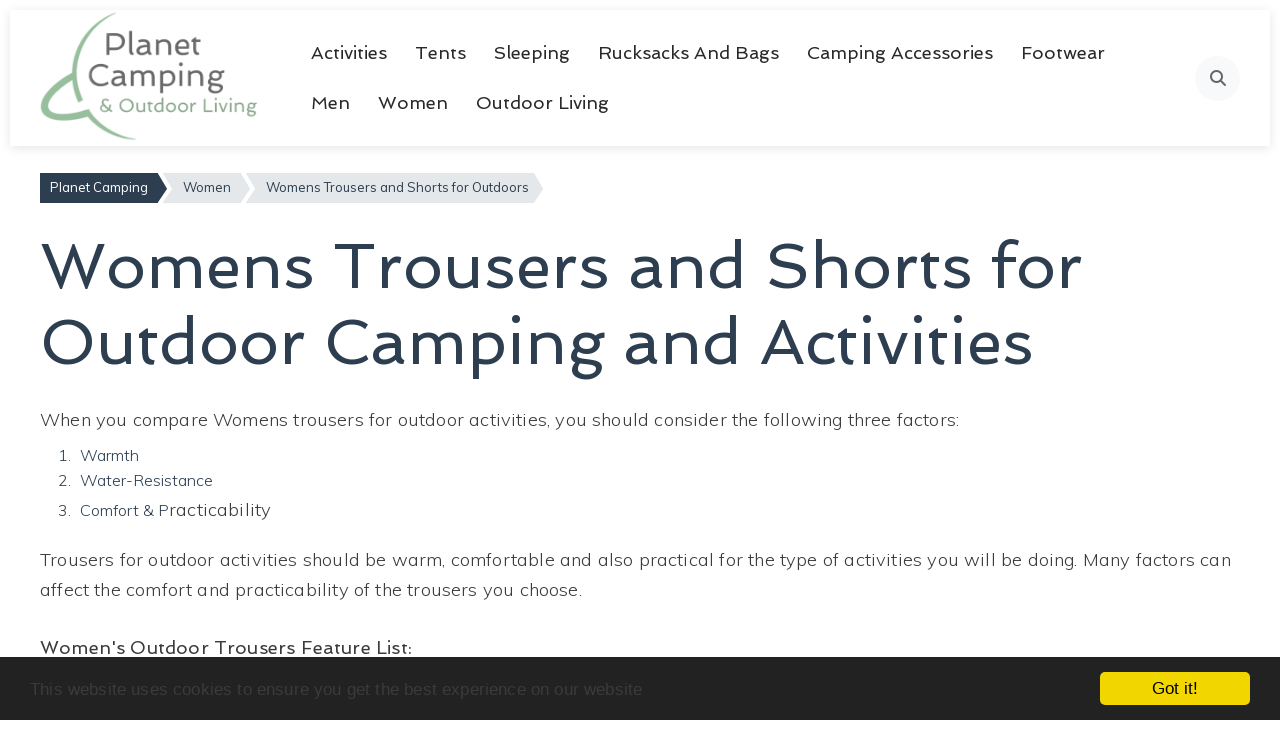

--- FILE ---
content_type: text/html; charset=UTF-8
request_url: https://www.planetcamping.co.uk/womens-trousers/
body_size: 10340
content:
<!DOCTYPE html>
<html lang="en-GB">
<head>
<!-- Google tag (gtag.js) --> <script async src="https://www.googletagmanager.com/gtag/js?id=G-39VVS22JC4"></script> <script> window.dataLayer = window.dataLayer || []; function gtag(){dataLayer.push(arguments);} gtag('js', new Date()); gtag('config', 'G-39VVS22JC4'); </script>

    <meta http-equiv="X-UA-Compatible" content="IE=edge">
    <meta name="viewport" content="width=device-width, initial-scale=1">
    <title>Womens Outdoor Trousers and Shorts | Hiking and Walking Trousers</title>
    <meta name="description" content="we have a good range of trousers and shorts for active women. suitable outdoors when hiking trekking. with waterproof breathable fabric. from berghaus many">
   
   
		<link rel="canonical" href="https://www.planetcamping.co.uk/womens-trousers/">

    
        <link rel="shortcut icon" href="/images-camping/favicon.ico" >
    <link rel="publisher" href="https://plus.google.com/100264239846192320038/posts" >
    <meta property="article:publisher" content="https://www.facebook.com/planetcamping" >
    <meta property="twitter:card" content="summary" >
    <meta property="twitter:site" content="@planetcamping" >
	<meta name="cf-2fa-verify" content="swa55wjuypwiybi9">
    <meta property="twitter:site" content="summary" >
    <meta property="article:modified_time" content=2025-3-31>
<meta property="og:type" content="article" >
    <meta property="og:image" content="https://www.planetcamping.co.uk/images/icons/social/png/logo-planetcamping.jpg" >    <meta name="google-site-verification" content="jwF12pbwpgogylIFufx4zP0Iy-ZsVH8Q8oD3DZE1_bs" >
    <meta name="google-site-verification" content="bMgyzx-FRVCT748v0XrlTvLC-OmSwHjv0EHgSQ4Rx34" >
		
	<script type="application/ld+json">
{
"@context": "https://schema.org",
"@type": "LocalBusiness",
"name": "Planet Camping",
"image": "https://www.planetcamping.co.uk/images/logo.png",
"logo": "https://www.planetcamping.co.uk/images/logo.png",
"@id": "",
"url": "https://www.planetcamping.co.uk/",
"telephone": "01962 733384",
"email": "contact@planetcamping.co.uk",
"priceRange": "£25-2500",
"address": {
"@type": "PostalAddress",
"streetAddress": "Unit 2, Prospect Business Centre, Prospect Road",
"addressLocality": "Alresford",
"postalCode": "SO24 9UH",
"addressCountry": "GB"
},
"geo": {
"@type": "GeoCoordinates",
"latitude": 51.0819844,
"longitude": -1.1715606
},
"openingHoursSpecification": {
"@type": "OpeningHoursSpecification",
"dayOfWeek": [
"Monday",
"Tuesday",
"Wednesday",
"Thursday",
"Friday"
],
"opens": "08:00",
"closes": "18:00"
},
"sameAs": [
"https://www.facebook.com/planetcamping/",
"https://twitter.com/planetcamping",
"https://www.instagram.com/planetcamping/",
"https://www.youtube.com/channel/UCmb20AF8E3tJHkTSYhwyeRw",
"https://www.pinterest.co.uk/PlanetCamping/"
]
}
</script>
	
        	
	<!-- Google Fonts - Spinnaker -->
	<link rel="preconnect" href="https://fonts.googleapis.com">
	<link rel="preconnect" href="https://fonts.gstatic.com" crossorigin>
	<link href="https://fonts.googleapis.com/css2?family=Spinnaker&display=swap" rel="stylesheet">
	
	<link rel="stylesheet" media="screen" href="/assets/css/critical.css?verision=2.6" >
	<link rel="stylesheet" media="screen and (min-width:1025px)" href="/assets/css/min-width-1025.css" >
	<link rel="stylesheet" media="screen and (max-width:1024px)" href="/assets/css/max-width-1024.css" >
	<link rel="stylesheet" media="screen and (max-width:360px)" href="/assets/css/max-width-360.css" >
	<link rel="stylesheet" media="screen and (min-width:50px)" href="/assets/css/min-width-50.css" >
	<link rel="stylesheet" media="screen and (min-width:100px)" href="/assets/css/min-width-100.css" >
	<link rel="stylesheet" media="screen and (min-width:200px)" href="/assets/css/min-width-200.css" >
	<link rel="stylesheet" media="screen and (min-width:300px)" href="/assets/css/min-width-300.css" >
	<link rel="stylesheet" media="screen and (min-width:400px)" href="/assets/css/min-width-400.css" >
	<link rel="stylesheet" media="screen and (min-width:500px)" href="/assets/css/min-width-500.css" >
	<link rel="stylesheet" media="screen and (min-width:600px)" href="/assets/css/min-width-600.css" >
	<link rel="stylesheet" media="screen and (min-width:700px)" href="/assets/css/min-width-700.css" >
	<link rel="stylesheet" media="screen and (min-width:800px)" href="/assets/css/min-width-800.css" >
	<link rel="stylesheet" media="screen and (min-width:900px)" href="/assets/css/min-width-900.css" >
	<link rel="stylesheet" media="screen and (min-width:1000px)" href="/assets/css/min-width-1000.css?version=2" >
	<link rel="stylesheet" media="screen and (min-width:1100px)" href="/assets/css/min-width-1100.css" >
	<link rel="stylesheet" media="screen and (min-width:1300px)" href="/assets/css/min-width-1300.css" >
	
	<!-- Splide CSS CDN -->
	<link rel="stylesheet" href="https://cdn.jsdelivr.net/npm/@splidejs/splide@4.1.4/dist/css/splide.min.css">
	
	<!-- Font Awesome Free CDN -->
	<link rel="stylesheet" href="https://cdnjs.cloudflare.com/ajax/libs/font-awesome/6.4.2/css/all.min.css">
	
	<!-- Custom CSS for Splide Slider -->
	<link rel="stylesheet" media="screen" href="/assets/css/custom.css?version=1.2" >
	
	<!-- Product Grid Styles -->
	<link rel="stylesheet" media="screen" href="/assets/css/product-grid.css" >
	
	<!-- Header JavaScript -->
<script>
document.addEventListener('DOMContentLoaded', function () {
  const body = document.body;

  // ---------------------------
  // Mobile menu open/close
  // ---------------------------
  const mobileMenuToggle = document.querySelector('.mobile-menu-toggle');
  const mobileNav = document.querySelector('.mobile-nav');
  const mobileNavClose = document.querySelector('.mobile-nav-close');

  function openMobileNav() {
    if (!mobileNav || !mobileMenuToggle) return;
    mobileNav.classList.add('active');
    mobileMenuToggle.classList.add('active');
    mobileMenuToggle.setAttribute('aria-expanded', 'true');
    body.style.overflow = 'hidden';
    body.classList.add('mobile-nav-active');
  }

  function closeMobileNav() {
    if (!mobileNav || !mobileMenuToggle) return;
    mobileNav.classList.remove('active');
    mobileMenuToggle.classList.remove('active');
    mobileMenuToggle.setAttribute('aria-expanded', 'false');
    body.style.overflow = '';
    body.classList.remove('mobile-nav-active');
  }

  if (mobileMenuToggle && mobileNav) {
    mobileMenuToggle.addEventListener('click', function () {
      if (mobileNav.classList.contains('active')) closeMobileNav();
      else openMobileNav();
    });
  }

  if (mobileNavClose) {
    mobileNavClose.addEventListener('click', closeMobileNav);
  }

  // Close mobile nav when a link is clicked (nice UX)
  if (mobileNav) {
    mobileNav.addEventListener('click', function (e) {
      const link = e.target.closest('a');
      if (link && link.getAttribute('href') && link.getAttribute('href') !== '#') {
        closeMobileNav();
      }
    });
  }

  // ---------------------------
  // Search overlay open/close
  // ---------------------------
  const searchBtn = document.querySelector('.search-btn');
  const searchOverlay = document.querySelector('.search-overlay');
  const searchOverlayClose = document.querySelector('.search-overlay-close');
  const searchInput = document.querySelector('.search-input');

  function openSearchOverlay() {
    if (!searchOverlay) return;
    searchOverlay.classList.add('active');
    body.style.overflow = 'hidden';
    setTimeout(() => { if (searchInput) searchInput.focus(); }, 250);
  }

  function closeSearchOverlay() {
    if (!searchOverlay) return;
    searchOverlay.classList.remove('active');
    body.style.overflow = '';
  }

  if (searchBtn) searchBtn.addEventListener('click', openSearchOverlay);
  if (searchOverlayClose) searchOverlayClose.addEventListener('click', closeSearchOverlay);

  if (searchOverlay) {
    searchOverlay.addEventListener('click', function (e) {
      if (e.target === searchOverlay) closeSearchOverlay();
    });
  }

  // ---------------------------
  // Escape key closes overlays
  // ---------------------------
  document.addEventListener('keydown', function (e) {
    if (e.key !== 'Escape') return;
    if (searchOverlay && searchOverlay.classList.contains('active')) closeSearchOverlay();
    if (mobileNav && mobileNav.classList.contains('active')) closeMobileNav();
  });

  // ---------------------------
  // Resize: close mobile menu on desktop
  // ---------------------------
  window.addEventListener('resize', function () {
    if (window.innerWidth > 1200) closeMobileNav();
  });
});
</script>


	
	
    
        	
	<style>
	header {
		max-height:98px;				
	}
	
	#header_logo {
		float:left;
		width:25%;
		text-align:left;
		margin-right:2%;
		
	}
	
	#header_logo img {
		width:60%;
		/*overflow:none;*/
	}
	
	#header_search {
		display: block;
		float:left;
		width: 30%;
		/*overflow:hidden;*/
		margin-top:20px;		
	}
	
	#header_search #search_form
	{
		width:100%;
		float:left;		
		max-width:100%;
		height:50px;
	}
	
	#header_search #search_box
	{		
		border: 1px solid #ccc;				
		border-right: none;
		float:left;
		width:75%;
		margin:0px;
		height: 41px;
		margin:0px;
		font-family: Raleway;
		padding: 0 0 0 8px;
	}
	
	

	
	#header_search #search_form input#submit {		
		border: 1px solid #43a9da;
		color: #fff;
		float: left;
		height: 39px;
		line-height: 10px;
		text-transform: uppercase;
		width:45px;
		height: 43px !important;
		padding:0px;
		margin:0px;		
		border: 1px solid #5FC8FF !important;
		background: #5FC8FF url(/images/icons/social/png/search.png) no-repeat !important;
		background-size: 50% 50%;
		background-position:center center;
		cursor: pointer;		
	}
	
	
	.header_right_icons {
		display: block;
		float:right;
		width: 28%;
		/*overflow:hidden;*/
		text-align:right;
		padding-right:5px;
		
	}
	
	.header_right_icons img
	{
		width:25px;
		height:25px;
		padding:2px;
	}
	
	.header_right_icons #phone_and_basket
	{
		margin-top:35px;
	}
	
	.header_right_icons #phone_and_basket #contact
	{
		float:left;
		height:50px;
		max-height:50px;
	}
	
	.header_right_icons #phone_and_basket #basket_box
	{
		float:right;
		height:50px;
		max-height:50px;		
	}
	
	
	.header_right_icons #phone_and_basket img
	{
		vertical-align:middle;		
	}
	
	.header_right_icons #phone_and_basket a 
	{
		display: block;
		text-decoration: none;
		text-align: right;
		margin: 1px 0;
		font-size: 15px;		
	}
	
	.bsns {
		background-color:#5EC8FF;
		height:40px;		
	}
	
	.bsns nav {
		margin-top:5px;		
	}
	
	
	.bsns .navbar-light .navbar-nav .nav-link 
	{
		color: #ffffff;
	}
	
	.bsns nav ul {
		padding-bottom:20px;
		
	}
	
	.bsns nav {
		border:none;
	}
	
	
	.bsns .dropdown-menu 
	{		
		background-color: #5EC8FF !important;		
	}
	
	
	nav ul li a
	{
		font-size:14px;
	}
	
	.text-content 
	{
		display: block;
		clear: both;
		padding: 0;
	}
	
	#main .text-content 
	{
		margin: 25px 0;
	}

	@media (max-width:950px) 
	{
		header {
			max-height:300px;
			height:auto;
		}
		
		#header_logo 
		{			
			width:100%;
			margin:0 auto;
			text-align:center;
			float:none;	
			display:block;			
		}
		
		#header_logo img 
		{
			width:150px;
		}
		
		#header_search 
		{
			display: block;
			float:none;
			width: 80%;
			padding:0px;
			margin:0 auto;
			text-align:center;
		}
		
		#header_search #search_form
		{
			float:none;
			text-align:center;
			width: 80%;
			margin:10px auto;
		}
		
		#header_search #search_box
		{			
			width:80%;	
			float:none;
		}
		
		#header_search #search_form input#submit {		
			float:none;			
		}
		
		.header_right_icons 
		{
			display: block;
			float:none;
			width: 100%;			
			text-align:center;
			padding:5px;
			
		}
		
		.header_right_icons #phone_and_basket
		{
			margin: 10px auto;
			text-align:center;
			width:350px;
		}
		
		.bsns {			
			height:auto;					
		}
		
		.bsns .navbar {
			margin: 0;
			padding: 0
		}
		.bsns .navbar .navbar-toggler {
			margin-top: 5px
		}
		
		.bsns nav {
			margin-top:5px;
		}
		
		
	
	}
	
	.nav-item. { position: relative; }

/* Nested (3rd level) kept simple */
.sub-link--nested{ padding: 6px 16px; opacity: .9; }



/* --- Mobile drawer: enabled on small screens only --- */
@media screen and (min-width: 1025px) {
  .mobile-menu-toggle,
  .mobile-nav,
  .mobile-nav-overlay {
    display: none !important;
  }
  body.mobile-nav-active {
    overflow: auto !important;
  }
}

@media screen and (max-width: 1024px) {
  /* Ensure drawer is off-screen by default */
  .mobile-nav {
    transform: translateX(100%);
    transition: transform 0.25s ease;
  }
  .mobile-nav.active {
    transform: translateX(0);
  }
  /* Optional overlay if present */
  .mobile-nav-overlay {
    display: none;
  }
  .mobile-nav-overlay.active {
    display: block;
  }
}

</style>
	
<style>
	#myBtn {
	  display: none;
	  position: fixed;
	  bottom: 10px;
	  right: 20px;
	  z-index: 99;
	  font-size: 16px;
	  border: none;
	  outline: none;
	  background-color: #5FC8FF;
	  color: white;
	  cursor: pointer;
	  padding: 10px;
	  border-radius: 2px;
	}

	#myBtn:hover {
	  background-color: #5FC8FF;
	}
</style>

<style>
.flex-control-thumbs {
	display: none;
}

.buynowcss{display:block}.buynowcss1{display:none}

.prodprice span:last-child { color:red; }

.content-block {
    width: 100%;
    float: left;
    clear: both;
}

#breadcrumbs ul, .content-block, #ftnav ul.col, #ftnav ul.col li {
    padding: 0;
    margin: 0;
}
.GL-Grey-M{display:none


	
</style>






<style>
        .product-grid {
            display: grid;
            grid-template-columns: repeat(auto-fill, minmax(250px, 1fr)); /* Responsive grid */
            gap: 20px;
            padding: 20px;
        }
        .product-item {
            border: 1px solid #ccc;
            padding: 15px;
            text-align: center;
            border-radius: 8px;
            box-shadow: 0 4px 8px rgba(0, 0, 0.1);
            transition: transform 0.3s;
        }
        .product-item:hover {
            transform: translateY(-5px);
        }
        .product-title {
            font-size: 1.2em;
            margin-bottom: 10px;
            color: #333;
            text-decoration: none; /* Remove underline */
        }
        .product-title:hover{
           color: #0078d7;
        }

        .product-price {
            font-size: 1.1em;
            color: blue;
            font-weight: bold;
            margin-bottom: 10px;
        }
        .product-image {
            width: 100%;
            height: auto; /* Maintain aspect ratio */
            aspect-ratio: 1 / 1;  /* Make it a square */
            object-fit: contain;
            margin-bottom: 10px;
        }
        .product-link {
            display: block;
            text-align: center;
            padding: 10px;
            background-color: #FFCA1B;
            color: white;
            text-decoration: none;
            border-radius: 5px;
            margin-top: 10px;
        }
        .product-link:hover {
            background-color: #FFB800;
        }
        .filter-group {
            border: 1px solid #ccc;
            padding: 15px;
            margin-bottom: 20px;
            border-radius: 8px;
        }
        .filter-group h2 {
            margin-bottom: 15px;
            font-size: 1.5em;
        }
        .filter-property {
            margin-bottom: 10px;
        }
        #filter-container {
            width: 250px;
        }
        #product-container {
            flex: 1;
        }
        .no-filters #filter-container {
            display: none;
        }
        .no-filters #product-container {
            margin-left: 0;
            flex-grow: 1;
        }
        .no-filters .product-grid{
            margin: 0 auto;
        }
        .product-item {
            display: flex; /* Enable flexbox for product item */
            flex-direction: column;
            align-items: center; /* Center items horizontally */
            justify-content: space-between; /* Distribute space between elements */
            border: 1px solid #ccc;
            padding: 15px;
            text-align: center;
            border-radius: 8px;
            box-shadow: 0 4px 8px rgba(0, 0, 0.1);
            transition: transform 0.3s;
        }

        .product-item .product-link {
            margin-top: auto; /* Push the link to the bottom */
        }
		
    </style>
</head>
<body id="department-page">

<div id="container" class="parent_container">

    
    <!-- NEW MODERN HEADER -->
    <header class="modern-header">
        <div class="header-container">
            <!-- Logo Section -->
            <div class="header-logo">
                <a href="/" aria-label="Planet Camping Home">
                    <img src="/images/planet-logo.png" alt="Planet Camping" />
                </a>
            </div>
            
            <!-- Navigation Section -->
            <nav class="header-nav" role="navigation" aria-label="Main navigation">
                <ul class="nav-list">
                    <li class="nav-item"><a href="/activities/" class="nav-link">Activities</a></li><li class="nav-item"><a href="/tents/" class="nav-link">Tents</a></li><li class="nav-item"><a href="/camping-sleeping/" class="nav-link">Sleeping</a></li><li class="nav-item"><a href="/rucksacks-and-bags/" class="nav-link">Rucksacks and Bags</a></li><li class="nav-item"><a href="/camping-accessories/" class="nav-link">Camping Accessories</a></li><li class="nav-item"><a href="/active-footwear/" class="nav-link">Footwear</a></li><li class="nav-item"><a href="/mens-active-outdoor-clothing/" class="nav-link">Men</a></li><li class="nav-item"><a href="/Womens-outdoor-clothing/" class="nav-link">Women</a></li><li class="nav-item"><a href="/outdoor-living/" class="nav-link">Outdoor Living</a></li>                </ul>
            </nav>
            
            <!-- Actions Section -->
            <div class="header-actions">
                <button class="search-btn" aria-label="Open search" type="button">
                    <i class="fas fa-search"></i>
                </button>

            </div>
            
            <!-- Mobile Menu Toggle -->
            <button class="mobile-menu-toggle" aria-label="Toggle mobile menu" aria-expanded="false">
                <span class="hamburger-line"></span>
                <span class="hamburger-line"></span>
                <span class="hamburger-line"></span>
            </button>
        </div>
        
        <!-- Mobile Navigation -->
        <nav class="mobile-nav" role="navigation" aria-label="Mobile navigation">
            <div class="mobile-nav-header">
                <span>Menu</span>
                <button class="mobile-nav-close" aria-label="Close mobile menu">
                    <i class="fas fa-times"></i>
                </button>
            </div>
            <ul class="mobile-nav-list">
                <li class="mobile-nav-item"><div class="mobile-nav-header-item"><a href="/activities/" class="mobile-nav-link">Activities</a></div></li><li class="mobile-nav-item"><div class="mobile-nav-header-item"><a href="/tents/" class="mobile-nav-link">Tents</a></div></li><li class="mobile-nav-item"><div class="mobile-nav-header-item"><a href="/camping-sleeping/" class="mobile-nav-link">Sleeping</a></div></li><li class="mobile-nav-item"><div class="mobile-nav-header-item"><a href="/rucksacks-and-bags/" class="mobile-nav-link">Rucksacks and Bags</a></div></li><li class="mobile-nav-item"><div class="mobile-nav-header-item"><a href="/camping-accessories/" class="mobile-nav-link">Camping Accessories</a></div></li><li class="mobile-nav-item"><div class="mobile-nav-header-item"><a href="/active-footwear/" class="mobile-nav-link">Footwear</a></div></li><li class="mobile-nav-item"><div class="mobile-nav-header-item"><a href="/mens-active-outdoor-clothing/" class="mobile-nav-link">Men</a></div></li><li class="mobile-nav-item"><div class="mobile-nav-header-item"><a href="/Womens-outdoor-clothing/" class="mobile-nav-link">Women</a></div></li><li class="mobile-nav-item"><div class="mobile-nav-header-item"><a href="/outdoor-living/" class="mobile-nav-link">Outdoor Living</a></div></li>
            </ul>
        </nav>
    </header>
    
    <!-- Search Overlay -->
    <div class="search-overlay">
        <div class="search-overlay-content">
            <button class="search-overlay-close" aria-label="Close search">
                <i class="fas fa-times"></i>
            </button>
            <form class="search-form" action="/search.php" method="get">
                <div class="search-input-group">
                    <input type="text" name="search" class="search-input" placeholder="Search Planet Camping..." aria-label="Search Planet Camping" autocomplete="off">
                    <button type="submit" class="search-submit" aria-label="Submit search">
                        <i class="fas fa-search"></i>
                    </button>
                </div>
            </form>
        </div>
    </div>
	
    <!-- OLD NAVIGATION - COMMENTED OUT -->
        <div id="main">
    <div id="content">


<div id="breadcrumbs">

	<ul>
<li><a href="/" title="Planet Camping">Planet Camping</a></li><li><a href="/Womens-outdoor-clothing/" title="Women">Women</a></li><li>Womens Trousers and Shorts for Outdoors</li>	</ul>

</div><!--/breadcrumbs-->
<h1>Womens Trousers and Shorts for Outdoor Camping and Activities</h1>
 <!--/content-block-->
 	<div id="text-content">
	<p>When you compare Womens trousers for outdoor activities, you should consider the following three factors:</p>
<ol>
<li>Warmth</li>
<li>Water-Resistance</li>
<li>Comfort &amp; P<span jsslot=""><span data-dobid="hdw">racticability</span></span></li>
</ol>
<p><span jsslot=""><span data-dobid="hdw">Trousers for outdoor activities should be warm, comfortable and also practical for the type of activities you will be doing. Many factors can affect the comfort and practicability of the trousers you choose. </span></span></p>
<h2><span jsslot=""><span data-dobid="hdw">Women's Outdoor Trousers Feature List:</span></span></h2>
<ul>
<li><span jsslot=""><span data-dobid="hdw">Ventilation</span></span></li>
<li><span jsslot=""><span data-dobid="hdw">Pockets (Zipped or buttoned?)</span></span></li>
<li><span jsslot=""><span data-dobid="hdw">Insulation and material </span></span></li>
<li><span jsslot=""><span data-dobid="hdw">Packing Size </span></span></li>
</ul>
<p><span jsslot=""><span data-dobid="hdw">Choosing the correct trousers may seem a quick and easy task, but you may want to look further than this and ensure the trousers suit <strong>you</strong> and <strong>your requirements</strong>. </span></span></p>	<div class="products-block subcatprod">
	<div style="display: flex;">
	<div id="filter-container">
		<div>Filters</div>
		<p>Loading filters...</p>
	</div>
	<div id="product-container">
		<div class="product-grid"><div class="product-item"><a href="" class="product-title">Decathlon Forclaz Women's Trekking Travel Trousers</a><a href=""></a><p class="product-price" style="color: #666; margin-top: auto; padding: 15px;">29.99</p></div><div class="product-item"><a href="" class="product-title">Rab Downpour eco Women's Pants</a><a href=""></a><p class="product-price" style="color: #666; margin-top: auto; padding: 15px;">69.99</p></div><div class="product-item"><a href="" class="product-title">CRAGHOPPERS - Outdoor Womens/Ladies Kiwi Trousers</a><a href=""></a><p class="product-price" style="color: #666; margin-top: auto; padding: 15px;">28.99</p></div><div class="product-item"><a href="" class="product-title">QUECHUA - Women's Hiking Waterproof Over-Trousers </a><a href=""></a><p class="product-price" style="color: #666; margin-top: auto; padding: 15px;">14.99</p></div><div class="product-item"><a href="" class="product-title">Icebreaker Womens Crush Pants</a><a href=""></a><p class="product-price" style="color: #666; margin-top: auto; padding: 15px;">120.00</p></div><div class="product-item"><a href="" class="product-title">Montane Women's Ineo Mission Pants</a><a href=""></a><p class="product-price" style="color: #666; margin-top: auto; padding: 15px;">100.00</p></div><div class="product-item"><a href="" class="product-title">Craghoppers Women's Airedale II Waterproof Trouser</a><a href=""></a><p class="product-price" style="color: #666; margin-top: auto; padding: 15px;">85.00</p></div><div class="product-item"><a href="" class="product-title">Tofern Waterproof Trousers for Women </a><a href=""></a><p class="product-price" style="color: #666; margin-top: auto; padding: 15px;">30.99</p></div><div class="product-item"><a href="" class="product-title">Mountain Equipment Womens Chamois Pants</a><a href=""></a><p class="product-price" style="color: #666; margin-top: auto; padding: 15px;">90.00</p></div><div class="product-item"><a href="" class="product-title">Rab Womens Elevation Pants</a><a href=""></a><p class="product-price" style="color: #666; margin-top: auto; padding: 15px;">60.00</p></div><div class="product-item"><a href="" class="product-title">Montane Womens Terra Mission Pants</a><a href=""></a><p class="product-price" style="color: #666; margin-top: auto; padding: 15px;">84.00</p></div><div class="product-item"><a href="" class="product-title">Peter Storm Women's Packable Waterproof Trousers</a><a href=""></a><p class="product-price" style="color: #666; margin-top: auto; padding: 15px;">35.00</p></div><div class="product-item"><a href="" class="product-title">Rab Women's Incline VR Pants</a><a href=""></a><p class="product-price" style="color: #666; margin-top: auto; padding: 15px;">130.00</p></div><div class="product-item"><a href="" class="product-title">Regatta Women's Dayhike Trouser III</a><a href=""></a><p class="product-price" style="color: #666; margin-top: auto; padding: 15px;">80.00</p></div><div class="product-item"><a href="" class="product-title">Women's Pentre Stretch Walking Trousers </a><a href=""></a><p class="product-price" style="color: #666; margin-top: auto; padding: 15px;">15.00</p></div><div class="product-item"><a href="" class="product-title">Women's Highton Stretch Walking Trousers </a><a href=""></a><p class="product-price" style="color: #666; margin-top: auto; padding: 15px;">21.00</p></div><div class="product-item"><a href="" class="product-title">Women's Action Trousers</a><a href=""></a><p class="product-price" style="color: #666; margin-top: auto; padding: 15px;">27.50</p></div><div class="product-item"><a href="" class="product-title">Winter Trek II Womens Fleece Lined Trousers</a><a href=""></a><p class="product-price" style="color: #666; margin-top: auto; padding: 15px;">34.99</p></div><div class="product-item"><a href="" class="product-title">Rab Women's Kinetic 2.0 Waterproof Pants</a><a href=""></a><p class="product-price" style="color: #666; margin-top: auto; padding: 15px;">180.00</p></div><div class="product-item"><a href="" class="product-title">Target Dry Mac in a Sac Adult Overtrousers</a><a href=""></a><p class="product-price" style="color: #666; margin-top: auto; padding: 15px;">22.99</p></div><div class="product-item"><a href="" class="product-title">QUECHUA - Women's Mountain Walking Trousers - MH50</a><a href=""></a><p class="product-price" style="color: #666; margin-top: auto; padding: 15px;">29.99</p></div><div class="product-item"><a href="" class="product-title">Women's Kiwi Pro II Winter Lined Trousers</a><a href=""></a><p class="product-price" style="color: #666; margin-top: auto; padding: 15px;">34.00</p></div><div class="product-item"><a href="" class="product-title">Acai Women’s Thermal Skinny Outdoor Trousers</a><a href=""></a><p class="product-price" style="color: #666; margin-top: auto; padding: 15px;">120.00</p></div><div class="product-item"><a href="" class="product-title">Mountain Equipment Women's Chamois Pant</a><a href=""></a><p class="product-price" style="color: #666; margin-top: auto; padding: 15px;">100.00</p></div><div class="product-item"><a href="" class="product-title">Sprayway Womens All Day Waterproof Rainpants (Blac</a><a href=""></a><p class="product-price" style="color: #666; margin-top: auto; padding: 15px;">74.99</p></div><div class="product-item"><a href="" class="product-title">Acai Womens Thermal Skinny Outdoor Trousers</a><a href=""></a><p class="product-price" style="color: #666; margin-top: auto; padding: 15px;">96.00</p></div><div class="product-item"><a href="" class="product-title">Montane Womens Solution Waterproof Trousers</a><a href=""></a><p class="product-price" style="color: #666; margin-top: auto; padding: 15px;">140.00</p></div><div class="product-item"><a href="" class="product-title">The North Face Womens 100 Glacier Joggers Pants</a><a href=""></a><p class="product-price" style="color: #666; margin-top: auto; padding: 15px;">65.00</p></div><div class="product-item"><a href="" class="product-title">Rab Womens Torque Winter Pants</a><a href=""></a><p class="product-price" style="color: #666; margin-top: auto; padding: 15px;">160.00</p></div><div class="product-item"><a href="" class="product-title">Jack Wolfskin Womens Active Track Walking Trousers</a><a href=""></a><p class="product-price" style="color: #666; margin-top: auto; padding: 15px;">49.99</p></div><div class="product-item"><a href="" class="product-title">Women's Summit Torre Egger Futurelight Pant</a><a href=""></a><p class="product-price" style="color: #666; margin-top: auto; padding: 15px;">470.00</p></div><div class="product-item"><a href="" class="product-title">Women's Summit Chamlang Softshell Pant</a><a href=""></a><p class="product-price" style="color: #666; margin-top: auto; padding: 15px;">225.00</p></div><div class="product-item"><a href="" class="product-title">Peter Storm Women’s Pace Walking Trousers</a><a href=""></a><p class="product-price" style="color: #666; margin-top: auto; padding: 15px;">60.00</p></div><div class="product-item"><a href="" class="product-title">Black Diamond Women’s Notion SP Pants</a><a href=""></a><p class="product-price" style="color: #666; margin-top: auto; padding: 15px;">75.00</p></div><div class="product-item"><a href="" class="product-title">Women’s Elv Light Tur Shorts </a><a href=""></a><p class="product-price" style="color: #666; margin-top: auto; padding: 15px;">60.00</p></div><div class="product-item"><a href="" class="product-title">Women's Maridalen Quick Dry Cargo Shorts </a><a href=""></a><p class="product-price" style="color: #666; margin-top: auto; padding: 15px;">49.00</p></div><div class="product-item"><a href="" class="product-title">Women's Vetta Hiking Shorts </a><a href=""></a><p class="product-price" style="color: #666; margin-top: auto; padding: 15px;">35.00</p></div><div class="product-item"><a href="" class="product-title">Women's Ridge-Seeker Gore-Tex Waterproof Pant </a><a href=""></a><p class="product-price" style="color: #666; margin-top: auto; padding: 15px;">280.00</p></div><div class="product-item"><a href="" class="product-title">Women's Ridge-Roamer Softshell Pant  </a><a href=""></a><p class="product-price" style="color: #666; margin-top: auto; padding: 15px;">200.00</p></div></div>	</div>
</div>
	
<script>
    document.addEventListener('DOMContentLoaded', () => {
        const filterContainer = document.getElementById('filter-container');
        const productContainer = document.getElementById('product-container');
		const body = document.querySelector('body');
        const categoryId = 77; // category ID
        
		let allFilters = {}; // Store all filters

        function loadProductsAndFilters(selectedFilters = []) {
            fetch('/script/departement-products.php', {           
                method: 'POST',
                headers: {
                    'Content-Type': 'application/x-www-form-urlencoded',
                },
                body: `action=getProducts&category_id=${categoryId}&filters=${selectedFilters.join(',')}`,
            })
            .then(response => response.json())
            .then(data => {
                const products = data.products;
                const filters = data.filters;
				allFilters = filters; // Store the filters
                displayFilters(filters, selectedFilters); // Pass selectedFilters
                displayProducts(products);
				if (filters.length === 0) 
				{
                    body.classList.add('no-filters');
                } 
				else 
				{
                     body.classList.remove('no-filters');
                }
            })
            .catch(error => {
                console.error('Error:', error);
                productContainer.innerHTML = '<p>Failed to load products.</p>';
                filterContainer.innerHTML = '<p>Failed to load filters.</p>';
            });
        }

        function displayProducts(products) {
            if (!Array.isArray(products)) 
			{
                //console.error('Products data is not an array:', products);
                // Convert the products object to an array of its values:
                const productsArray = Object.values(products);
                
				if (productsArray.length === 0) 
				{
                    productContainer.innerHTML = '<p>No products found in this category.</p>';
                } 
				else 
				{
                    productContainer.innerHTML = `<div class="product-grid">
                        ${productsArray.map(product => `
                            <div class="product-item">
                                <a href="${product.product_url}" class="product-title">${product.product_title}</a>
                                <a href="${product.product_url}">
                                    ${product.cus_image}
                                </a>
                                <p class="product-price" style="color: #666; margin-top: auto; padding: 15px;">${product.product_price}</p>
                            </div>
                        `).join('')}
                        </div>
                    `;
                }
            } 
			else 
			{

                if (products.length === 0) 
				{
                    productContainer.innerHTML = '<p>No products found in this category.</p>';
                } 
				else 
				{
                    productContainer.innerHTML = `<div class="product-grid">
                        ${products.map(product => `
                            <div class="product-item">
                                                                <a href="${product.product_url}" class="product-title">${product.product_title}</a>
                                <a href="${product.product_url}">
                                    ${product.cus_image}
                                </a>
                                <p class="product-price" style="color: #666; margin-top: auto; padding: 15px;">${product.product_price}</p>
                            </div>
                        `).join('')}
                        </div>
                    `;
                }
            }
        }

        function displayFilters(filters, selectedFilters) {
            if (filters.length === 0) {
                filterContainer.innerHTML = '<p>No filters available for this category.</p>';
				 body.classList.add('no-filters');
            } else {
                filterContainer.innerHTML = `
                    <div>Filters</div>
                    ${Object.entries(filters).map(([filterId, filter]) => `
                        <div class="filter-group">
                            <div>${filter.filter_name}</div>
                            ${filter.properties.map(property => {
                                const isChecked = selectedFilters.includes(property.id.toString());
                                return `
                                <div class="filter-property">
                                    <input type="checkbox" id="filter-property-${property.id}" name="filter_property[]" value="${property.id}" ${isChecked ? 'checked' : ''}>
                                    <label for="filter-property-${property.id}">${property.name}</label>
                                </div>
                                `;
                            }).join('')}
                        </div>
                    `).join('')}
                `;
                // Attach event listeners to the checkboxes *after* they are added to the DOM
                const filterCheckboxes = document.querySelectorAll('input[name="filter_property[]"]');
                filterCheckboxes.forEach(checkbox => {
                    checkbox.addEventListener('change', () => {
                        const selectedFilters = Array.from(filterCheckboxes)
                            .filter(checkbox => checkbox.checked)
                            .map(checkbox => checkbox.value);
                        loadProductsAndFilters(selectedFilters);
                    });
                });
            }
        }

        // Initial load
        loadProductsAndFilters();
    });
    </script>

</div>
		</div><!-- /.products-block -->
<br style='clear:both;'>
	<h2>Checking and Comparing Women's Outdoor Trousers</h2>
<p>Standard trousers such as jeans or leggings, do not provide the stretch, comfort or protection that you will require when camping. They will also not keep you as warm or dry, and usually restrict movement, which is not ideal if you will be taking part in various activities on your trip.</p>
<p>It is highly recommended to check the material used on the trousers you will be purchasing, many contain a waterproof outer shell to keep you protected from the elements, and include a soft and durable inner sleeve to keep you warm and comfortable. Some outdoor trousers may also use technical materials with a wicking system, which will draw moisture, such as sweat, away from your skin. You will also need to consider the shape, fit and features that the trousers include.</p>
<h3>Specific features of Women's Outdoor Trousers:</h3>
<p>There are some more specific features that you may want to consider before purchasing your trousers.</p>
<ul>
<li>Gusseted crotch</li>
<li>Elasticated ankles</li>
<li>Elasticated waist</li>
<li>Articulated leg pads</li>
<li>Mesh sections for ventilation</li>
<li>Zip-off capability (where part of the trouser is removable to create shorts!)</li>
</ul>
<h2>Fitting of Womens Outdoor Trousers</h2>
<p>Although fairly straight-forward, you will want to make sure that the trousers fit you properly before commencing your trip. The last thing you want is for the trousers to become uncomfortable during a hike, or any other activity.</p>
<p>Your walking trousers should not be too tight around your waist, as this will restrict both your movement, and your breathing. You should be able to get two fingers underneath the waistband all the way around your trousers comfortably.</p>
<p>You also want to ensure they are the correct length, if they are too short with elasticated ankles, you will find that they rise up your leg. They should also not be too long and create a trip hazard.</p>
<p>When receiving your trousers, you should make sure you can move around in them without restriction - try lunging, bending down, and standing on your tip-toes to ensure they support all of your movements without pulling the fabric too much.</p>
<p></p>
	


</div>	<!--end main content-->


    </div>
    <div class="clear"></div>
	
    <!-- Modern Footer - ByCamp Style -->
    <footer class="modern-footer">
        <div class="footer-content">
            <div class="footer-grid">
                <!-- Brand Section -->
                <div class="footer-brand">
                    <div class="footer-logo">
                        <a href="/" aria-label="Planet Camping Home">
                            <img src="/images/planet-logo.png" alt="Planet Camping">
                        </a>
                    
                </div>
                    <p class="footer-description">
                        Your trusted source for camping and outdoor equipment in the UK.
                    </p>
                    <div class="footer-social">
                        <a href="https://www.instagram.com/planetcamping/" target="_blank" rel="me" class="social-link">
                            <i class="fa-brands fa-square-instagram"></i>
                        </a>
                        <a href="https://www.youtube.com/@PlanetcampingCoUk" target="_blank" rel="me" class="social-link">
                            <i class="fa-brands fa-youtube"></i>
                        </a>
                        <a href="https://www.facebook.com/planetcamping/" target="_blank" rel="me" class="social-link">
                            <i class="fa-brands fa-facebook-f"></i>
                        </a>
                        <a href="https://x.com/planetcamping/" target="_blank" rel="me" class="social-link">
                            <i class="fa-brands fa-x-twitter"></i>
                        </a>
                        <a href="https://www.pinterest.co.uk/planetcamping/" target="_blank" rel="me" class="social-link">
                            <i class="fa-brands fa-pinterest"></i>
                        </a>
                    </div>
                </div>

                <!-- Contact Section -->
                <div class="footer-section">
                    <span>Contact</span>
                    <div class="contact-info">
                        <div class="contact-item">
                            <p>Planet Camping<br>
                            Unit 2, Old Dairy Court<br>
                            Burcot Farm
                            East Stratton<br>
                            Hampshire
                            SO21 3DZ<br>
                            United Kingdom</p>
                        </div>
                        <div class="contact-item">
                            <a href="mailto:sales@planetcamping.co.uk" class="contact-link">
                                <i class="fas fa-envelope"></i>
                                sales@planetcamping.co.uk
                            </a>
                        </div>
                    </div>
                </div>

                <!-- Quick Links Section -->
                <div class="footer-section">
                    <span>Quick Links</span>
                    <ul class="footer-links">
                        <li><a href="/contact-us/">Contact Us</a></li>
                        <li><a href="/faq/">FAQ</a></li>
                        <li><a href="/affiliate-disclosure/">Affiliate Disclosure</a></li>
                        <li><a href="/guides/">Guides</a></li>
                        <li><a href="/privacy/">Privacy Policy</a></li>
                        <li><a href="/blog/">Blog</a></li>
                        <li><a href="/sitemap/">Site Map</a></li>
                    </ul>
                </div>
            </div>
        </div>
        
        <!-- Footer Bottom -->
        <div class="footer-bottom">
            <div class="footer-bottom-content">
                <p class="copyright">Copyright &copy; 2026 PlanetCamping.co.uk. All rights reserved.</p>
            </div>
        </div>
    </footer>
</div>

<script>
 (function(i,s,o,g,r,a,m){i['GoogleAnalyticsObject']=r;i[r]=i[r]||function(){
 (i[r].q=i[r].q||[]).push(arguments)},i[r].l=1*new Date();a=s.createElement(o),
 m=s.getElementsByTagName(o)[0];a.async=1;a.src=g;m.parentNode.insertBefore(a,m)
 })(window,document,'script','//www.google-analytics.com/analytics.js','ga');

 ga('create', 'UA-25449535-2', 'planetcamping.co.uk');
 ga('send', 'pageview');
</script>
<script src="/assets/dist/app-cdd40cd728.js" defer></script>

<button onclick="topFunction()" type="button" id="myBtn" title="Back To Top">⇧</button>


<script>
// Get the button
let mybutton = document.getElementById("myBtn");

// When the user scrolls down 20px from the top of the document, show the button
window.onscroll = function() {scrollFunction()};

function scrollFunction() {
  if (document.body.scrollTop > 20 || document.documentElement.scrollTop > 20) {
    mybutton.style.display = "block";
  } else {
    mybutton.style.display = "none";
  }
}

// When the user clicks on the button, scroll to the top of the document
function topFunction() {
  document.body.scrollTop = 0;
  document.documentElement.scrollTop = 0;
}
</script>
</body>
</html>


--- FILE ---
content_type: text/css
request_url: https://www.planetcamping.co.uk/assets/css/critical.css?verision=2.6
body_size: 41370
content:
@charset "utf-8";
h1,
h3 {
  margin-top: 10px;
}
.heading2,
.heading3,
h2,
h3 {
  clear: both;
}
.heading2,
header a#index {
  display: block;
  float: left;
}
#basket a,
#social_header a,
ul.sitemap a {
  text-decoration: none;
}
.flyout,
.hidden {
  visibility: hidden;
}
.rating,
.star-ratings-css {
  unicode-bidi: bidi-override;
}
html {
  background: #fff;
}
body {
  font-family: Muli, Arial, Verdana, sans-serif;
  font-size: 16px;
  font-weight: 300;
  color: #2c3e50;
  width: 100%;
}
h1,
h2 {
  font-family: Quicksand;
}
strong {
  font-weight: 500;
}
li strong {
  font-weight: 400;
}
h1,
h2,
h3 {
  font-weight: 300;
  margin-bottom: 10px;
}
a {
  color: #34495e;
}
a:hover {
  color: #58cae6;
}
p {
  padding: 5px 0;
  line-height: 25px;
}
h1 {
  font-size: 36px;
}
h2 {
  font-size: 28px;
  margin-top: 0;
}
h3 {
  font-size: 20px;
  font-family: Quicksand;
}
.heading1 {
  font: 31px/34px Quicksand;
  font-weight: 300;
}
.heading2 {
  height: 20px;
  font: 16px/16px Quicksand;
  color: #2c3e50;
  padding: 10px 0;
  margin: 30px 0 10px;
  width: 100%;
  border-top: 3px solid #58cae6;
}
#left .heading2 {
  width: 300px;
  font-weight: 700;
  font-size: 18px;
}
.heading3 {
  font-size: 16px;
  font-weight: 700;
  border-top: 1px solid #c4c4c4;
  padding: 20px 0;
  margin: 20px 0 0;
}
.heading4,
.heading5 {
  padding: 0 0 10px;
  clear: both;
}
.heading4 {
  margin: 0;
  font: 20px/25px Quicksand;
  font-weight: 400;
}
.heading5 {
  margin: 0;
  font: 18px/20px Quicksand;
  font-weight: 400;
}
.heading5 p {
  padding: 0;
  margin: 0;
}
.heading6 {
  font-size: 14px;
  font-weight: 700;
  border-bottom: 1px solid #c4c4c4;
  clear: both;
  padding: 0 0 20px;
  margin: 0;
}
ul,
ul.sitemap {
  padding: 0 10px;
}
ul li,
ul li ul li {
  padding: 0 5px;
  margin: 5px 20px;
}
ul li {
  list-style-type: disc;
}
ul li ul li {
  list-style-type: circle;
}
ul.sitemap li {
  list-style-type: none;
  font-weight: 700;
  padding-bottom: 5px;
}
ul.sitemap li ul li {
  list-style-type: disc;
  font-weight: 400;
  padding-left: 5px;
  margin-left: 30px;
  padding-bottom: 1px;
}
ul.sitemap a {
  color: #000;
}
ol {
  padding: 0 10px;
}
ol li {
  list-style-type: decimal;
  padding: 0 5px;
  margin: 5px 20px;
}
ol li ol li {
  list-style-type: lower-alpha;
  padding: 0;
  margin: 2px 20px;
}
#breadcrumbs ul li,
#feature-nav ul li,
#ftnav ul.col li,
#products ul li,
.blogPosts ul li,
.slick-dots li,
.van li {
  list-style-type: none;
}
.clear {
  clear: both;
  height: 20px;
}
header {
  width: 100%;
  margin: auto;
  height: auto;
}
header a#index {
  width: 100%;
  height: 89px;
  margin: 10px 0;
  text-align: left;
}
.baskettop,
.phone {
  height: 32px;
  padding-left: 45px;
  padding-top: 2px;
  font-family: Quicksand;
  font-size: 15px;
  color: #435262;
  display: block;
}
.phone {
  background: url(/images-camping/phone.png) no-repeat;
}
.baskettop {
  margin-top: 5px;
  background: url(/images-camping/basket.png) no-repeat;
}
#right-top,
header form {
  margin: auto;
}
#basket,
#search input {
  color: #576877;
  font-size: 14px;
}
#basket {
  line-height: 18px;
  width: 50%;
  display: block;
  height: auto;
  margin-top: 20px;
  float: left;
}
#basket a {
  color: #435262;
}
#basket a:hover {
  color: #58cae6;
}
#basket #icon {
  display: block;
  float: right;
  height: 41px;
  width: 60px;
  text-indent: 9999px;
}
#basket img {
  width: 16px;
  margin-right: 18px;
}
header form {
  display: block;
  width: 96%;
  height: 40px;
  clear: both;
}
#search {
  display: block;
  width: 100%;
}
#search input {
  float: left;
  border: 1px solid #5892cc;
  border-radius: 0;
  padding: 0 0 0 8px;
  font-family: Raleway;
  height: 36px;
  width: 68%;
}
#search input#submit {
  background: #2484b0;
  border: 1px solid #43a9da;
  color: #fff;
  float: left;
  height: 36px;
  line-height: 10px;
  margin-left: 5px;
  padding: 10px 19px;
  width: auto;
  text-transform: uppercase;
}
.social-left {
  float: left;
  width: 50%;
  text-align: center;
  display: none;
}
.social-right {
  width: 100%;
  float: right;
  text-align: center;
}
#social_header {
  float: left;
  display: flex;
  margin-top: 0;
  line-height: 25px;
  width: 50%;
}
#social_header img {
  max-width: 20px;
}
#right-bottom,
#right-top {
  width: 30%;
  clear: none;
  float: right;
  margin-top: 22px;
}
#basket span,
.social-right span {
  float: right;
  line-height: 12px;
  margin: 6px 0;
  font-size: 18px;
}
#basket span {
  line-height: 17px;
  margin-left: 10px;
  margin-top: 0;
}
.glyph .icon {
  float: left;
  margin-left: 10px;
  max-width: 16px;
  max-height: 16px;
}
.glyph {
  margin: 0 0 0 5px;
}
@media all and (min-width: 400px) {
  #search input {
    width: 78%;
  }
}
@media all and (min-width: 500px) {
  header a#index {
    height: 100px;
    width: 50%;
    float: left;
  }
  header a#index img {
    max-width: 100%;
  }
  header form {
    float: right;
    margin-top: 5%;
    width: 50%;
    clear: none;
  }
  #search input {
    width: 65%;
  }
  #right-top {
    clear: both;
    margin-top: 10px;
  }
}
@media all and (min-width: 1000px) {
  #basket,
  .social-right {
    text-align: right;
  }
  #social_header {
    width: 57%;
    float: left;
  }
  #basket {
    width: 43%;
    float: right;
    clear: right;
  }
}
@media all and (max-width: 1200px) {
  #right-bottom,
  #right-top {
    clear: both;
    float: none;
    width: 100%;
  }
  #basket {
    clear: none;
    margin-top: 0;
    text-align: right;
  }
  #social_header a {
    float: left;
  }
  nav ul li a {
    font-size: 14px !important;
  }
  header form {
    margin-top: 4%;
  }
}
@media all and (max-width: 1024px) {
  .show_row_4 .moreinfobutton {
    height: auto;
    padding: 5px;
    font-size: 12px;
  }
}
@media all and (max-width: 900px) {
  #paymenticons {
    text-align: center;
  }
  #paymenticons2 {
    margin: 0 auto;
    max-width: 40%;
  }
}
@media all and (max-width: 828px) {
  header {
    min-height: 140px;
  }
  header form {
    margin-top: 5%;
  }
}
@media all and (max-width: 600px) {
  header a#index {
    width: 40%;
  }
  header form {
    width: 58%;
    margin-top: 0;
  }
  #search input {
    width: 55%;
    font-size: 12px;
  }
  #right-bottom,
  #right-top {
    padding-top: 25px;
    display: block;
  }
}
@media all and (max-width: 650px) {
  .tooltip .tooltiptext {
    width: 100% !important;
    transform: none !important;
  }
  header a#index {
    width: 100%;
    text-align: center;
  }
  header form {
    width: 95%;
    margin-top: 0;
  }
  #search input {
    width: 55%;
    font-size: 14px;
  }
  #right-bottom,
  #right-top {
    padding-top: 20px;
  }
  h1 {
    font-size: 24px;
  }
  h2 {
    font-size: 22px;
  }
  #paymenticons2 {
    margin: 0 auto;
    max-width: 60%;
  }
}
@media all and (max-width: 450px) {
  .tooltip .tooltiptext {
    width: 100% !important;
    transform: none !important;
  }
  .clearfix {
    padding-left: 2%;
    width: 98%;
  }
  h1 {
    font-size: 20px;
  }
  h2 {
    font-size: 18px;
  }
}
@media all and (min-width: 1200px) {
  #basket,
  header form {
    max-width: 40%;
  }
  #basket,
  #social_header {
    width: 100%;
  }
  header a#index {
    height: 90px;
    width: 30%;
  }
  header form {
    float: left;
    margin-top: 3%;
    margin-left: 0;
  }
  #basket img {
    margin-right: 10px;
  }
}
@media all and (min-width: 1240px) {
  .social-left {
    text-align: left;
    display: block;
  }
}
.slick-pc,
.slick-slider {
  background-repeat: no-repeat;
  height: 105px;
  max-width: 1200px;
  width: 100%;
}
.slick-dots {
  position: absolute;
  bottom: 1%;
  left: 2%;
  width: 200px;
}
.slick-dots li {
  display: inline;
  margin: 3px;
}
.slick-dots li button {
  border: 1px solid #fff;
  background: #000;
  text-indent: -9999px;
  height: 10px;
  width: 10px;
  opacity: 0.6;
}
.slider-text {
  text-indent: -9999px;
  display: block;
  height: 100%;
  width: 100%;
}
@media all and (min-width: 400px) {
  .slick-pc,
  .slick-slider {
    height: 125px;
  }
}
@media all and (min-width: 500px) {
  .slick-pc,
  .slick-slider {
    height: 155px;
  }
}
@media all and (min-width: 600px) {
  .slick-pc,
  .slick-slider {
    height: 175px;
  }
}
@media all and (min-width: 700px) {
  .slick-pc,
  .slick-slider {
    height: 225px;
  }
}
@media all and (min-width: 800px) {
  .slick-pc,
  .slick-slider {
    height: 280px;
  }
}
@media all and (min-width: 1000px) {
  .slick-pc,
  .slick-slider {
    height: 340px;
  }
}
@media all and (min-width: 1200px) {
  .slick-pc,
  .slick-slider {
    height: 390px;
  }
}
#mc_embed_signup {
  max-width: 1200px;
  color: #fff;
  line-height: 20px;
  margin: 0 auto;
}
#main ol li a,
#main p a,
#main p strong a,
#main ul li a {
  font-weight: bolder;
  color: #199ee5;
}
#main ol li a:hover,
#main p a:hover,
#main p strong a:hover,
#main ul li a {
  font-weight: bolder;
  color: #82d3ff;
}
#breadcrumbsnew ul li a {
  color: #2c3e50;
  font-weight: 400;
  font-size: 13px;
}
.new5g {
  padding: 10px;
  margin-bottom: 10px;
  background: #a5f7a5;
  border: 2px dashed #006400;
  color: #006400;
  font-weight: 700;
  font-size: 13px;
}
.mc-field-group {
  float: left;
  margin-left: 1%;
  padding-left: 10px;
  line-height: 37px;
}
.mc-field-group label {
  float: left;
  margin-right: 5px;
  margin-top: 2px;
}
.mc-field-group input {
  float: left;
  margin-top: 7px;
}
#mc_embed_signup input {
  border: 1px solid #5892cc;
  border-radius: 0;
  padding: 0 0 0 8px;
  width: 150px;
  height: 25px;
  color: #576877;
  font: 13px/20px normal Quicksand, Verdana, sans-serif;
}
#products ul li a,
.blogPosts ul li a {
  font-weight: 700;
  display: block;
  text-decoration: none;
}
#mc_embed_signup_scroll {
  display: inline;
}
#mc_embed_signup input[type="submit"] {
  height: 27px;
  border: 1px solid #fff;
}
.watermark {
  color: #576877;
}
#promotion {
  width: 100%;
  height: 38px;
  padding: 6px 0;
  border-top: 1px solid #afb8bf;
  border-bottom: 1px solid #afb8bf;
}
#promotion .block {
  width: 990px;
  margin: 0 auto;
}
#main-t {
  float: left;
  width: 990px;
}
#main-b {
  float: left;
  min-height: 600px;
  width: 990px;
  padding: 0;
}
#left {
  width: 300px;
  float: right;
  margin-top: 64px;
}
#social,
#social .so {
  float: left;
  height: 75px;
}
#social {
  width: 220px;
}
#social .so {
  width: 68px;
}
#social #gplus.so {
  margin: 1px 0 0 1px;
  width: 70px;
}
#social .so#tweet {
  width: 76px;
}
#faceb {
  margin: 2px 0 0;
}
#products {
  width: 200px;
  display: block;
  float: left;
  clear: both;
  margin: 20px 0;
}
.blogPosts,
.blogPosts ul,
.blogPosts ul li {
  float: left;
  clear: both;
  width: 300px;
}
#products .heading2 {
  height: none;
  background: 0 0;
  margin: 0;
}
#main-b .heading1 {
  border-bottom: 1px solid #d9dde0;
}
#main-b .heading2 {
  display: block;
}
.blogPosts {
  display: block;
  margin: 20px 0 0;
}
.blogPosts img {
  max-width: 500px;
}
.blogPosts .heading2 {
  height: none;
  background: 0 0;
  margin: 0;
}
.blogPosts ul {
  padding: 0;
  margin: 0;
}
.blogPosts ul li {
  padding: 10px 0 15px;
  margin: 0;
  border-top: 1px dotted #c4c4c4;
}
#products ul,
#products ul li {
  padding: 0;
  margin: 0;
  width: 200px;
  float: left;
  clear: both;
}
.blogPosts ul li:first-child {
  border-top: 0;
}
#products ul li,
#products ul li ul li:first-child {
  border-top: 1px dotted #c4c4c4;
}
.blogPosts ul li a {
  font-size: 14px;
  line-height: 24px;
}
#products ul {
  background: url(/images/products_bg.gif) 50% 100% no-repeat;
}
#products ul li ul li,
#products ul li:first-child {
  border: 0;
}
#products ul li ul {
  display: none;
  background: 0 0;
  padding: 0 0 5px;
}
#products ul li a {
  font-size: 13px;
  padding: 10px;
  color: #000;
}
#products ul li.parent ul li a {
  font-weight: 400;
  font-size: 12px;
  color: #000;
  padding: 5px 10px;
}
#products a.open {
  color: #2a5829;
}
#products ul li ul.open li:first-child {
  border-color: #efefef;
}
#products ul li.parent button,
button#beginchat {
  border: 0;
  text-indent: -9999px;
  overflow: hidden;
  cursor: pointer;
}
#products a:hover,
#products ul li.parent ul li a:hover {
  color: #bc2657;
  cursor: pointer;
}
#products ul li.parent button {
  float: right;
  margin: 5px 0 0;
  background: url(/images/nav.gif) -289px 3px no-repeat;
  width: 12px;
  height: 10px;
}
#products ul li.parent button.active {
  background-position: 2px 2px;
}
#delivery {
  width: 150px;
  display: block;
  float: left;
  padding: 8px 0 0;
}
.delivery1,
.delivery2 {
  color: #a0acb5;
  padding: 0;
  float: left;
  text-transform: uppercase;
}
#delivery img {
  float: left;
  margin-right: 9px;
}
.delivery1 {
  font: 11px/11px TeXGyreAdventorBold;
}
.delivery2 {
  font: 11px/15px TeXGyreAdventorRegular;
}
.chat {
  width: 200px;
  height: auto;
  display: block;
  float: left;
  clear: both;
  margin: 20px 0 0;
  overflow: hidden;
}
#chat .heading2 {
  color: #333;
  height: none;
  background: 0 0;
  margin: 0;
}
.ouragents {
  float: left;
  clear: both;
  width: 190px;
  font: 14px/17px TeXGyreAdventorBold;
  color: #333;
  padding: 15px 0 0;
  text-align: right;
  display: block;
  height: 42px;
}
button#beginchat {
  width: 120px;
  height: 40px;
  margin: 0 5px 0 0;
  background: url(/images/boxes/chatbutton.png) no-repeat;
  float: right;
}
button#beginchat:hover {
  background: url(/images/boxes/chatbutton.png) 0 -40px no-repeat;
}
#sagepay {
  width: 360px;
  height: 34px;
  margin: 0 0 0 50px;
  display: block;
  float: left;
  background: url(/images-camping/sagepay.png) no-repeat;
}
#sale {
  background: url(/images-camping/sale_items.jpg) no-repeat;
  width: 131px;
  height: 26px;
  margin: 6px 0 0 50px;
  display: block;
  float: left;
  padding: 11px 0 0;
}
#contact-details {
  background: url(/images-camping/phone-icon.png) right no-repeat;
  float: right;
  display: block;
  color: #95a5a6;
  font: 11px/16px TeXGyreAdventorBold;
  text-transform: uppercase;
  text-align: right;
  padding-right: 46px;
}
.cat .button,
.cat-sub,
.cat-title,
.cat-title .centered,
.center,
.dev-social a,
.price,
.quantity input {
  text-align: center;
}
#contact-details #phone {
  font-size: 22px;
  color: #58cae6;
}
#latest {
  float: left;
  clear: both;
  display: block;
  margin: -10px 0 0;
  padding: 0 0 80px 10px;
}
#latest .news-title a {
  text-decoration: none;
  width: 190px;
  color: #333;
  font-size: 13px;
  font-weight: 700;
  float: left;
  clear: both;
  display: block;
  padding: 10px 0 0;
}
#latest .news-date,
#latest .news-link {
  font-size: 12px;
  display: block;
  width: 190px;
  clear: both;
  float: left;
}
#latest .news-date {
  color: #999;
  padding: 5px 0 10px;
  border-bottom: 1px dotted #ccc;
}
#latest .news-link {
  padding: 10px 0 0;
}
#latest .news-link a {
  width: 190px;
  text-decoration: none;
  font-weight: 700;
  color: #143813;
}
#main-b #content {
  float: left;
  width: 640px;
  margin-bottom: 40px;
}
#popular {
  border: 5px solid #afb8bf;
  padding: 10px 40px;
  clear: both;
  float: left;
  min-width: 900px;
}
#popular li,
#popular ul {
  margin: 0;
  padding: 0;
  list-style: none;
}
#popular li {
  float: left;
  width: 150px;
  vertical-align: middle;
}
.feature-r.feature-img .heading2 {
  margin: 0;
}
#content .feature {
  display: none;
}
.dev-social a,
.feat-delivery .dev-details span {
  display: block;
}
.feature {
  float: left;
  clear: both;
  width: 100%;
  border-bottom: 3px solid #58cae6;
}
.feature-r a {
  text-decoration: none;
  color: #333;
}
.feat {
  padding: 0;
  margin: 0 auto;
  width: 990px;
}
.feat #rotate {
  width: 100% !important;
}
.feat-delivery .dev-details {
  width: 96%;
  height: auto;
  background: #43a7db;
  border: 3px solid #fff;
  border-radius: 5px;
  padding: 2%;
  color: #fff;
}
.prodprice .feat-delivery .dev-details {
  width: 230px;
  height: 60px;
  padding: 15px;
}
.text-top {
  font-size: 30px;
  font-weight: 900;
  line-height: 28px;
}
.text-mid {
  font-size: 25px;
  font-weight: 700;
  line-height: 28px;
}
.text-bot {
  font-size: 15px;
  font-weight: 400;
  line-height: 20px;
}
.prodprice .text-top {
  font-size: 18px;
  font-weight: 900;
  line-height: 22px;
}
.prodprice .text-mid {
  font-size: 15px;
  font-weight: 700;
  line-height: 20px;
}
.prodprice .text-bot {
  font-size: 13px;
  font-weight: 700;
  line-height: 15px;
}
.feat-delivery .dev-social {
  width: 230px;
  height: 20px;
  background: #fedb0a;
  border: 3px solid #fff;
  border-radius: 5px;
  padding: 22px;
}
.dev-social a {
  float: left;
  color: #fff;
  border-radius: 5px;
  text-decoration: none;
  font-size: 12px;
  line-height: 25px;
  overflow: hidden;
  height: 27px;
  padding-left: 10px;
}
#f2,
#f3,
#feature-nav {
  display: none;
}
.dev-social a#tw {
  background: url(/images-camping/dev-twitter.png) left center no-repeat #2ca9e1;
  margin: 0 4px 0 0;
  width: 60px;
}
.dev-social a#fb {
  background: url(/images-camping/dev-facebook.png) left center no-repeat
    #3b5996;
  margin: 0 4px 0 0;
  width: 66px;
}
.dev-social a#gp {
  background: url(/images-camping/dev-gplus.png) left center no-repeat #e46044;
  margin: 0;
  width: 64px;
}
#feature-nav {
  height: 40px;
  font-family: TeXGyreAdventorBold;
  background: #123858;
}
#feature-nav ul li a,
.cat a.away,
.cat img,
.offer-text img {
  display: block;
}
#feature-nav ul,
#feature-nav ul li {
  float: left;
  padding: 0;
  margin: 0;
}
#feature-nav ul li:last-child,
#feature-nav ul li:last-child a {
  border: 0;
}
#feature-nav ul li a {
  text-decoration: none;
  color: #fff;
  height: 40px;
  background: 0 0;
  line-height: 40px;
  padding: 0 15px;
  border-right: 2px solid #fff;
  float: left;
}
#feature-nav ul li a.active {
  background: #bc2657;
  color: #fff;
  border-right: 2px solid #fff;
}
#nolink {
  width: 40px;
  float: left;
  height: 40px;
}
.slide {
  width: 100% !important;
  position: relative;
}
.offer-text {
  margin: 0;
}
.feat-block {
  margin: 0;
  padding: 34px 0 0;
  color: #576877;
  position: absolute;
  top: 0;
  left: 0;
  width: 350px;
}
.feat-block .heading4 {
  font-size: 18px;
  padding: 0;
}
.feat-block .heading1 {
  font-size: 30px;
  line-height: 35px;
  padding: 0 0 8px;
}
.feat-block .heading5 {
  font-size: 16px;
  padding: 0;
  margin: 0;
}
.cat .button,
.feature .button {
  display: block;
  background: url(/images-camping/button-gradient.png) #ff0;
  border: 1px solid #e0bd4d;
  color: #34495e;
  padding: 7px 14px;
  border-radius: 5px;
}
.feature .button {
  font-size: 15px;
  font-weight: 700;
  margin-top: 10px;
  width: auto;
  float: left;
}
.cat .button {
  margin: 10px 30px 0 20px;
  font-size: 13px;
  font-weight: 700;
}
.products-block {
  width: 100%;
  float: left;
  clear: both;
}
.cat a.away {
  position: absolute;
  height: 220px;
  width: 220px;
  text-indent: -9999px;
  overflow: hidden;
}
.cat img {
  margin: 0;
}
.cat-title {
  font-size: 14px;
  font-weight: 400;
  padding: 0 10px;
  min-height: 80px;
  margin-top: 10px;
}
.cat-title a {
  color: #2c3e50;
  font-family: Quicksand;
  font-weight: 400;
  text-decoration: none;
}
.cat-sub {
  font-size: 12px;
  font-weight: 700;
  margin: 3%;
}
.cat-intro {
  font-size: 11px;
  font-weight: 400;
  background: #58cae6;
  color: #fff;
  padding: 6px 10px 10px;
  width: 147px;
}
.cat-title.cat-link {
  font: 16px/16px latoregular;
}
.cat-title.cat-link a {
  text-decoration: none;
  color: #58cae6;
}
.cat-title.cat-link a:hover {
  color: #09c;
}
.cat-title.product-link a {
  text-decoration: none;
}
.cat-title.product-link a:hover {
  color: #58cae6;
}
.cat:last-child {
  margin-right: 0;
}
.cat-sub a {
  position: static;
  height: auto;
  width: auto;
  text-indent: 0;
  overflow: hidden;
  text-decoration: none;
}
.addtobasket a,
.moreinfoandbuy a,
.updateButton {
  text-indent: -9999px;
  overflow: hidden;
}
.price {
  border: 0 solid #0092db;
  border-radius: 0;
  display: inline-block;
  font-size: 16px;
  width: 100%;
}
.reviewdescription,
footer {
  clear: both;
  font-size: 13px;
}
#paymenticons2 .icon {
  max-width: 100%;
  max-height: 90px;
}
#paymenticons2 .glyph {
  float: left;
  margin: 0 1%;
  max-width: 14%;
}
#paymenticons2 .glyph:first-child {
  float: left;
  margin: 0 1%;
  max-width: 30%;
}
#paymenticons2 .glyph:first-child.icon {
  max-height: 90px;
  max-width: 100%;
  width: 90px;
}
footer {
  background: #fff;
  border-top: 10px solid #2484b0;
  height: 360px;
  margin: 40px auto 0;
  max-width: 1200px;
  padding: 20px 0 0;
  width: 100%;
}
footer #footer {
  width: 100%;
  margin: 0 auto;
  padding-top: 45px;
}
footer #footer img {
  float: left;
}
.reviewee {
  font-weight: 400;
  padding-left: 100px;
  line-height: 11px;
}
.reviewdescription {
  display: block;
  padding: 20px 0 0;
}
.reviewdate {
  font-style: italic;
  color: #333;
  font-size: 12px;
}
.feefowidget-global-container {
  padding: 10px 0 !important;
}
#breadcrumbs ul,
#content-block,
#ftnav ul.col,
#ftnav ul.col li {
  padding: 0;
  margin: 0;
}
feefowidget-global .feefowidget-global-container-body-content-list {
  min-height: 0 !important;
}
#video {
  float: right;
}
#ftnav {
  width: 420px;
  margin: 0 0 0 42px;
  height: 100px;
  float: left;
}
#ftnav ul.col {
  width: 140px;
  float: left;
}
#breadcrumbs,
#content-block {
  width: 100%;
  float: left;
  clear: both;
}
#ftnav ul.col li {
  float: left;
  clear: both;
  line-height: 24px;
}
#footer a {
  text-decoration: none;
  color: #657380;
}
#footer a:hover {
  text-decoration: underline;
  color: #58cae6;
}
#ftfoot {
  clear: both;
  float: left;
  margin-top: 30px;
  width: 990px;
  border-top: 1px solid #c5cdd1;
  padding-top: 30px;
}
#copyright {
  float: left;
  color: #2c3e50;
  font-size: 11px;
}
#breadcrumbs {
  font-size: 13px;
  margin: 25px 0;
}
#breadcrumbs ul {
  float: left;
}
#breadcrumbs ul li {
  background: url(/images-camping/breadcrumb_arrow.gif) right no-repeat;
  display: inline;
  float: left;
  margin: 0;
  padding: 0 15px 0 0;
}
#breadcrumbs ul li a {
  display: block;
  color: #2c3e50;
  height: 30px;
  line-height: 28px;
  padding: 0 10px;
  text-decoration: none;
  background: #e5e8ea;
}
#breadcrumbs ul li:first-child {
  background: url(/images-camping/breadcrumb_arrow-2.png) right no-repeat;
}
#breadcrumbs ul li:first-child a {
  color: #fff;
  background: #2c3e50;
  padding-left: 10px;
}
#breadcrumbs ul li:last-child {
  background: url(/images-camping/breadcrumb_arrow-3.png) right no-repeat;
}
#breadcrumbs ul li:last-child a {
  color: #6e7a87;
  font-weight: 400;
}
#content-block p {
  font-size: 16px;
}
#content-block span.intro {
  font-family: TeXGyreAdventorRegular;
  font-weight: 700;
  font-size: 18px;
  color: #000;
  line-height: 21px;
  padding: 0 0 10px;
  display: block;
}
#grid,
.hd2 a {
  font-family: "Titillium Web";
}
#content-block span.two-col {
  float: left;
  width: 310px;
  padding: 0 20px 20px 0;
}
#content-block span.two-col:last-child {
  padding: 0 0 20px;
}
#content-block span.three-col {
  float: left;
  width: 200px;
  padding: 0 30px 20px 0;
}
#content-block span.three-col:last-child {
  padding: 0 0 20px;
}
#categories-block {
  width: 720px;
  float: left;
  clear: both;
}
#categories-block .heading2 {
  overflow: hidden;
  background: url(/images-camping/heading2category.png) no-repeat;
  width: 200px;
}
#categories-block .cat-sub {
  font-weight: 400;
}
#text-content {
  display: block;
  clear: both;
  padding: 10px 0;
}
#guides {
  border-top: 0 solid #d9dde0;
  margin-top: 0;
  padding-top: 0;
}
#guides div {
  font-size: 13px;
  float: left;
  width: 31%;
  margin-right: 20px;
  border: 1px solid #ececec;
}
#guides > div:first-child {
  margin: 0;
}
.guidecategorytitle {
  clear: both;
  float: left;
  width: 100%;
  height: 50px;
  border-bottom: 1px solid #d9dde0;
  margin-top: 40px;
}
.guidecategoryimage {
  clear: both;
  max-width: 1200px !important;
  height: 300px;
  width: 100%;
  float: left;
}
.hd2 {
  position: relative;
  padding: 0 !important;
  font-size: 21px;
  line-height: 25px;
  overflow: hidden;
  max-width: 400px;
  max-height: 281px;
  height: 190px;
  width: 100% !important;
  background-attachment: fixed !important;
}
.hd2 img {
  position: absolute;
  top: 0;
  left: 0;
  max-width: 100%;
  max-height: 100%;
  width: 100%;
  height: 100%;
}
.hd2 a {
  position: relative;
  z-index: 3000;
  font-weight: 600;
  font-size: 42px !important;
  line-height: 45px;
  margin: 3%;
  text-shadow: -1px -1px 0 #333, 2px -1px 0 #333, -1px 2px 0 #333,
    2px 2px 0 #333;
}
#guides div p {
  padding: 0 10px;
}
.addtobasket,
.moreinfoandbuy {
  padding: 10px 0 0;
}
.cat-img {
  float: left;
  margin: 0 20px 0 -20px;
}
.addtobasket a {
  width: 124px;
  height: 27px;
  background: url(/images/addtobasket.gif) no-repeat;
  display: block;
}
.moreinfoandbuy {
  display: none;
}
.moreinfoandbuy a {
  width: 165px;
  height: 40px;
  background: url(/images-camping/moreinfoandbuy.png) no-repeat;
  display: block;
}
#detail .heading5 {
  color: #2c3e50;
  font-family: inherit;
  font-size: 13px;
  padding: 0;
}
.prodprice {
  font-size: 12px;
  padding: 0;
}
.prodprice span {
  font-size: 28px;
  padding: 0;
}
.prodprice span.red {
  font-size: 20px;
  padding: 0;
}
span.strike {
  text-decoration: line-through;
  margin: 0;
}
.deptpage a,
.productsociallinks a,
a.button {
  text-decoration: none;
}
#options {
  margin: 20px 0;
  font-size: 11px;
  clear: both;
}
#options form {
  font-size: 12px;
  padding: 0;
}
#options .optionMessage {
  border-top: 1px solid #ccc;
  padding: 15px 0 5px;
  font-size: 14px;
  margin-bottom: 5px;
  font-weight: 400;
}
#options form input {
  margin: 0;
}
#options .column1,
#options .column2 {
  float: left;
  width: 50%;
}
.colour {
  padding: 0 0 15px;
  width: 49%;
  display: inline-block;
  vertical-align: top;
  height: auto;
}
.colour strong {
  display: block;
  padding-left: 20px;
}
.quantity {
  border-top: 1px solid #ccc;
  padding: 20px 0 5px;
}
.quantity label {
  padding: 0 10px 0 0;
  font-weight: 700;
}
.quantity input {
  margin: 0 0 0 5px;
  width: 40px;
  padding: 7px;
  border: 1px solid #ccc;
  border-radius: 5px;
}
.van {
  padding: 0;
  margin-top: 20px;
  color: #1d9364;
  font-size: 14px;
  font-weight: 400;
}
.van li {
  display: inline;
  background: url(/images-camping/tick.png) no-repeat;
  margin-left: 0;
  padding-bottom: 7px;
  padding-left: 40px;
  padding-top: 3px;
}
.productsociallinks {
  text-align: left;
  display: block;
  height: 32px;
  clear: both;
}
.productsociallinks a {
  display: inline-block;
  height: 32px;
  width: 32px;
  margin-right: 3%;
  background-position: center !important;
  background-size: 32px 32px !important;
}
.productsociallinks .facebook {
  background: url(/images/icons/facebook.png) no-repeat;
}
.productsociallinks .instagram {
  background: url(/images/icons/icons8-instagram-48.png) no-repeat;  
}
.productsociallinks .pinterest {
  background: url(/images/icons/pinterest.png) no-repeat;
}
.productsociallinks .twitter {
  background: url(/images/icons/xicon.png) no-repeat;
}
.productsociallinks .email {
  background: url(/images/icons/email.png) no-repeat;
}
.cat-options label {
  margin-left: 10px;
  font-size: 14px;
}
#discounts table,
.bulk {
  font-size: 13px;
}
.calendar {
  background: url(/images-camping/calendar.png) no-repeat;
  padding-left: 30px;
  height: 25px;
  line-height: 25px;
  margin: 15px 0;
}
.buynow {
  float: right;
  padding: 0;
}
#socialsharing {
  float: left;
  clear: both;
  margin: 0 0 20px;
}
#content-block.foursixty {
  width: 475px;
  float: left;
  padding-top: 10px;
}
#discounts {
  float: left;
  width: 100%;
  padding: 0;
  background: #f4f6f4;
}
#discounts .heading6 {
  margin: 0 0 15px;
  padding: 10px;
  border-color: #e8e8e8;
}
#discounts table tr td {
  padding: 5px;
  width: 65px;
}
#discounts table tr td:first-child {
  text-align: center;
  width: 40px;
}
#discounts table tr td:last-child {
  width: 40px;
}
.bulk {
  background: #919191;
  color: #fff;
  text-align: center;
  margin: 0;
  padding: 10px 0;
  line-height: 20px;
}
.bulk span {
  font-size: 18px;
}
#specifications {
  float: left;
  width: 460px;
  margin: 0 0 0 40px;
  padding-top: 10px;
  font-size: 13px;
}
#sbhd div,
.desc-ti {
  font-size: 14px;
  font-weight: 700;
}
#specifications .spec {
  float: left;
  margin: 20px 0;
}
.spec-col {
  float: left;
  width: 240px;
}
#sbhd,
#shoppingbasket {
  width: 100%;
  float: left;
}
#comments {
  height: auto;
  width: 680px;
  display: block;
  margin: 10px;
  clear: both;
  float: left;
}
#sbhd,
.basket-item {
  border-bottom: 1px solid #dadada;
  margin: 0 0 20px;
  clear: both;
}
.products-block.end {
  padding: 0 0 40px;
}
#shoppingbasket {
  clear: both;
}
#sbhd {
  border-top: 1px solid #dadada;
  padding: 20px 0;
}
#sbhd div {
  float: left;
}
#sbhd div:nth-child(1) {
  width: 70%;
}
#sbhd div:nth-child(2) {
  width: 15%;
}
#sbhd div:nth-child(3) {
  text-align: right;
  float: right;
}
.basket-item {
  padding: 0 0 20px;
  float: left;
  width: 100%;
}
.prod-tmb {
  width: 15%;
  height: 58px;
  border: 0 solid #dadada;
  overflow: hidden;
  background: #fff;
  float: left;
}
.description {
  float: left;
  margin: 5px 0 0 20px;
  width: 45%;
}
.desc-ti {
  float: left;
  clear: both;
}
.desc-si,
.desc-stock {
  font-size: 12px;
  float: left;
  clear: both;
}
.prod-quantity {
  float: left;
  width: 10%;
}
.prod-quantity input {
  margin: 0;
  width: 40px;
  padding: 8px 10px;
  border: 1px solid #ccc;
  border-radius: 5px;
  float: left;
}
.updateButton {
  display: block;
  width: 70px;
  height: 27px;
  background: url(/images/update.gif) no-repeat;
  float: right;
  margin: 0 0 0 5px;
}
.prod-price {
  float: right;
  font-weight: 700;
  font-size: 12px;
  text-align: right;
  margin: 5px 0 0;
}
.prod-price span {
  float: right;
  padding: 2px;
}
.prod-price a {
  float: right;
  width: 12px;
  height: 12px;
  background: url(/images-camping/remove.png) 50% 50% no-repeat;
  text-indent: 999px;
  overflow: hidden;
  display: block;
  margin: 6px 0 0 5px;
}
#delivery-options {
  float: right;
  width: 310px;
  font-size: 14px;
  margin: 0;
}
.del-row {
  float: left;
  clear: both;
  width: 310px;
  padding: 10px 0 0;
}
.del-row label {
  float: left;
  height: 30px;
}
.del-row input {
  margin: 0;
  padding: 8px 10px;
  border: 1px solid #ccc;
  border-radius: 5px;
}
.del-row span {
  float: right;
  font-size: 14px;
}
.del-row select {
  width: 150px;
  float: right;
}
.del-row .deliverycharge span {
  font-weight: 700;
  text-transform: uppercase;
}
.del-row.total span {
  font-size: 21px;
}
.del-row .order-error {
  font-size: 12px;
  color: red;
  float: right;
  clear: both;
}
#prod-buttons {
  clear: both;
  float: left;
  width: 100%;
  padding: 30px 0;
}
#prod-buttons .continue-shopping {
  float: left;
}
#prod-buttons .button {
  float: left;
  margin-left: 10px;
  margin-bottom: 10px;
}
#home-right,
.feature-r,
.proceed {
  float: right;
}
.customerDetails table {
  margin: 0 0 20px;
}
.customerDetails table th,
.customerDetails table tr td {
  width: 65%;
  padding: 5px 20px;
}
.customerDetails table tr td:first-child {
  width: 200px;
}
.customerDetails table th.heading4 {
  border: 0;
  padding: 20px;
}
#deliveryaddress input[type="button"] {
  float: right;
  background: url(/images-camping/button-bg.png);
  border: 1px solid #cfd5da;
  width: auto;
  font-weight: 700;
  font-size: 13px;
  padding: 8px 26px;
}
#deliveryinstructions {
  clear: both;
  margin: 0;
  background: #f6f7f8;
  border-radius: 5px;
  padding: 20px;
}
#deliveryinstructions textarea {
  width: 100%;
  border: 1px solid #ccc;
  border-radius: 5px;
  padding: 5px;
  height: 100px;
  margin: 10px 0;
}
.customerDetails input {
  width: 75%;
  padding: 8px 10px;
  border-radius: 5px;
  border: 1px solid #d9d9d9;
}
.customerDetails input#submit {
  background: url(/images-camping/button-gradient.png);
  border-color: #e0bd4d;
  width: auto;
  font-weight: 700;
  font-size: 13px;
  padding: 8px 26px;
  cursor: pointer;
}
.customerDetails select {
  width: 245px;
}
.customerDetails input.proceedPayment {
  width: 187px;
  height: 40px;
  display: block;
  border: 0;
  text-indent: -9999px;
  overflow: hidden;
  background: url(/images/proceedtopayment.png) no-repeat;
  cursor: pointer;
}
#home-right,
.letMeKnow {
  display: none;
}
#existing,
form table {
  background: #f6f7f8;
  border-radius: 5px;
}
.oos {
  color: red;
}
#home-right {
  width: 220px;
  height: 460px;
  overflow: hidden;
}
.feature-r {
  width: 218px;
  height: 138px;
  margin: 0 0 20px;
  overflow: hidden;
  border: 0;
  background: url(/images-camping/feature/feature-r-bg.png) repeat-x #e9e9e9;
}
.feature-r .heading2 {
  height: none;
  background: 0 0;
  margin: 0 0 5px;
  overflow: hidden;
  width: 200px;
  border: 0;
  color: #fff;
}
.feature-r span {
  padding: 10px;
}
.feature-r .heading2 a {
  color: #fff;
}
.feature-r.feature-img {
  background: #123858;
}
.feature-r.feature-img .heading2 {
  border-bottom: 1px dotted #fff;
  padding: 10px;
}
.shareaholic div {
  clear: both;
  margin: 0 auto;
}
.news-block {
  border-top: 1px solid #d9dde0;
  margin-top: 20px;
  padding-top: 20px;
}
.hd2,
.news .heading2 {
  display: block;
  background: #58cae6;
  padding: 10px 20px;
  margin: 0 0 10px;
  color: #fff;
  border-radius: 5px;
}
.hd2 a,
.news .heading2 a {
  display: block;
  font-size: 14px;
  color: #fff;
  text-decoration: none;
}
.deptpage {
  float: left;
  width: 100%;
  font-size: 15px;
  border-top: 1px solid #d9dde0;
  padding-top: 40px;
}
.deptpage a,
.deptpage a:hover,
.deptpage span {
  border-radius: 5px;
  margin-right: 5px;
  padding: 10px 14px;
  color: #fff;
}
.deptpage a {
  background: #2c3e50;
  text-transform: uppercase;
}
.deptpage a:hover,
.deptpage span {
  background: #58cae6;
}
#popular li {
  min-height: 90px;
}
.share {
  width: 480px;
  padding-top: 15px;
  clear: both;
}
#discounts .heading6 {
  padding-top: 10px;
}
#discounts table {
  margin-bottom: 10px;
  width: 150px;
}
#discounts table tbody tr td {
  text-align: center;
}
.cat.short {
  min-height: 200px;
}
.fancybox.border {
  border: 1px solid #e0e0e0;
}
a.button:hover {
  color: #fff;
}
span.strike {
  color: #666;
}
.cat .price {
  text-align: right;
  margin: 0 30px 0 20px;
}
.lowStock,
.outOfStock {
  margin-left: 20px;
}
.cat span.strike {
  float: left;
}
.prodprice .ourPrice {
  border: 0;
}
.outOfStock {
  color: red;
}
.variantCode {
  font-weight: 400;
  display: inline;
  padding: 0 0 0 5px;
  color: #6e7a87;
}
.telephone_order input {
  width: 25px;
}
input#sale_area_code {
  width: 50px;
  margin-right: 6px;
}
input#sale_telephone {
  width: 160px;
  display: inline;
  clear: none;
}
div.telephone_order input {
  margin: 0 0 20px;
  padding: 8px 10px;
  border-radius: 5px;
  border: 1px solid #d9d9d9;
}
div.telephone_order input#submit {
  background: url(/images-camping/button-gradient-red.png);
  border-color: red;
  color: #fff;
  width: auto;
  font-weight: 700;
  font-size: 13px;
  padding: 8px 26px;
}
div.telephone_order input#submit.active {
  background: url(/images-camping/button-gradient.png);
  color: #000;
  border-color: #e0bd4d;
}
div.telephone_order .standard_order {
  display: inline-block;
  margin-bottom: 5px;
}
div.telephone_order .standard_order span {
  padding: 0;
  margin: 5px 0 0 15px;
  font: 700 20px/25px latoregular;
  display: inline-block;
}
.heading-home {
  border-top: 3px solid #58cae6;
  clear: both;
  color: #2c3e50;
  display: block;
  float: left;
  font: 16px/16px latoregular;
  height: 0;
  margin: 30px 0 10px;
  padding: 10px 0;
  width: 100%;
}
.home-right {
  float: left;
  font-size: 13px;
  margin: 0 0 0 40px;
  padding-top: 10px;
  width: 475px;
}
.home-content-block {
  clear: both;
  float: left;
  margin: 0;
  padding: 0;
  width: 100%;
}
.foursixty {
  float: left;
  padding-top: 10px;
  width: 500px;
}
#variantDropdowns {
  padding-bottom: 20px;
  min-height: 40px;
}
#variantDropdowns #opts {
  margin-bottom: 10px;
}
#variantDropdowns select,
.branddropdown,
select#sale_country,
select#sale_del_country,
select#sale_del_title,
select#sale_title {
  border: 1px solid #ccc;
  -webkit-border-top-left-radius: 5px;
  -webkit-border-bottom-left-radius: 5px;
  -moz-border-radius-topleft: 5px;
  -moz-border-radius-bottomleft: 5px;
  border-top-left-radius: 5px;
  border-bottom-left-radius: 5px;
  padding: 2px;
  height: 32px;
  font: 13px/20px latoregular, Arial, Verdana, sans-serif;
}
#variantDropdowns select {
  margin-right: 10px;
}
select#sale_del_title,
select#sale_title {
  width: 80px;
}
#footerLeft {
  float: left;
}
#footerLeft img {
  padding-bottom: 30px;
}
#footerLeft p {
  clear: both;
}
#promoProduct {
  border-top: 1px solid #ccc;
  min-height: 100px;
  display: inline-block;
  padding: 15px 0;
  margin: 0;
  width: 100%;
  font-size: 14px;
  font-weight: 400;
}
.cat.promo {
  clear: both;
  width: 100%;
  max-width: 100%;
  min-height: 75px;
  padding: 0;
  margin: 0;
}
.cat.promo .cat-title {
  float: left;
  padding: 0;
  margin: 0;
  min-height: 20px;
  max-height: 100px;
  font-size: 14px;
}
.cat.promo img {
  float: left;
  display: block;
  max-width: 100%;
  max-height: 100%;
}
.cat.promo .cat-price {
  float: left;
  width: 33%;
  padding-top: 5px;
  margin: 0;
  font-size: 13px;
}
.cat.promo .cat-price.now {
  font-size: 13px;
  color: red;
  padding-top: 0;
}
.cat.promo #checkbox {
  padding: 0;
  margin: 10px 0 0;
}
.cat.promo #checkbox input[type="checkbox"] {
  padding: 0;
  margin: 5px 0 0;
  float: left;
}
.cat.promo #checkbox label {
  padding: 0;
  margin: 7px 0 0 5px;
}
.cat.promo .cat-options {
  max-width: 220px;
  float: left;
  margin: 0;
  padding: 0 0 0 15px;
  text-align: left;
  font-size: 14px;
  width: 33%;
}
.cat.promo .cat-options p {
  margin: 0;
  padding: 0 0 5px 0;
  font-size: 11px;
}
.cat-options input {
  margin-top: 10px;
  display: inline;
}
#main_form .warning,
#promoProduct .warning {
  border: 1px solid;
  border-radius: 10px;
  margin: 10px 0;
  padding: 15px 10px 15px 50px;
  background-repeat: no-repeat;
  background-position: 10px center;
  color: #9f6000;
  background-color: #feefb3;
  background-image: url(/images/warning.png);
}
#bluestrip,
#h1strip {
  background: #43a7db;
  width: 100%;
}
.container {
  max-width: 1200px;
  margin: auto;
}
#lifestyle #h1strip h1,
.catstrip_title span {
  font-family: Quicksand;
  margin-top: 5px 0;
  text-align: center;
}
#bluestrip {
  display: block;
  height: 40px;
}
.lifestylecontainer {
  display: table;
  position: relative;
  width: 100%;
  padding-bottom: 25%;
  float: left;
  height: 0;
  max-width: 12 00px;
}
#lifestyle {
  position: absolute;
  display: block;
  height: 100%;
  width: 100%;
}
#lifestylecategory {
  position: relative;
  display: block;
  height: 250px;
  width: 100%;
}
#h1strip,
.catstrip,
.lifecat h1 {
  position: absolute;
  bottom: 0;
}
#h1strip {
  opacity: 0.85;
  height: 25%;
  max-height: 38px;
}
.catstrip_title span {
  text-transform: uppercase;
  font-size: 18px;
  line-height: 33px;
  width: 100%;
  display: block;
}
.catstrip a,
.catstrip_title span a {
  font-weight: 400;
  text-decoration: none;
  text-transform: none;
}
.catstrip_title span a {
  font-size: 23px;
}
.catstrip {
  background: #2c3e50;
  padding: 1%;
  width: 98%;
  left: 0;
}
.catstrip a {
  color: #fff;
  font-size: 20px !important;
}
#lifestyle #h1strip h1,
.button,
.lifecat h1,
.tabs label {
  text-transform: uppercase;
}
.catstrip a:hover {
  text-decoration: underline;
}
#lifestyle #h1strip h1 {
  color: #fff;
  font-size: 23px;
  line-height: 37px;
}
.lifecat h1 {
  color: #fff;
  font-family: "Open Sans";
  font-size: 64px;
  font-size: 6vw;
  font-weight: 700;
  line-height: 97%;
  margin: 0 10px;
  padding: 0;
  text-align: left;
  text-shadow: -1px -1px 0 #000, 1px -1px 0 #000, -1px 1px 0 #000,
    1px 1px 0 #000;
}
.cat2 {
  max-width: 206px;
  float: left;
  color: #2c3e50;
  margin: 10px 20px 30px 0;
  border: 1px solid #e0e0e0;
  padding: 0;
  position: relative;
}
.cat2:hover {
  border: 1px solid #666;
}
.cat2 .price {
  float: none;
}
.cat2 .price .ourPrice {
  color: green;
  border: 0;
  font-weight: 500;
}
.button,
.moreinfobutton {
  background-color: #ffca1b;
  border-radius: 3px;
  padding: 10px;
  height: 14px;
  line-height: 14px;
  color: #fff;
}
.button,
.moreinfobutton,
.tabs label {
  font-weight: 400;
  text-align: center;
}
.button {
  float: right;
  font-size: 13px;
}
.moreinfobutton {
  font-size: 15px;
  margin-top: 10px;
  text-decoration: none;
}
.moreinfobutton:hover {
  color: #fff;
  text-decoration: underline;
}
#promoProduct .ourPrice {
  border: 0;
  font-size: 13px;
}
.tabs input[type="radio"] {
  display: none;
}
.tabs {
  width: 100%;
  float: none;
  list-style: none;
  padding: 0;
  margin: 30px auto;
}
.tabs li {
  display: block;
  margin: 0;
  padding: 0;
}
.tabs li ul li {
  margin-left: 25px;
  list-style-type: square;
  display: list-item;
}
.labels:after {
  content: "";
  display: table;
  clear: both;
}
.tabs label {
  display: inline-block;
  float: left;
  padding: 10px 0;
  color: #fff;
  font-size: 14px;
  background: #43a7db;
  cursor: pointer;
  width: 25%;
}
.tabs label:first-child {
  border-radius: 5px 0 0;
}
.tabs label:last-child {
  border-radius: 0 5px 0 0;
}
.tabs label:hover {
  background: #3498db;
}
.tabs label:active {
  background-color: #3498db;
}
.tab-content {
  display: none;
  width: 100%;
  padding: 0;
  border: 0;
  border-top: 1px solid #08c;
  background-color: #fff;
}
[id^="tab"]:checked ~ div[id^="tab-content"] {
  display: block;
}
.inner {
  min-height: 300px;
  width: 97.8%;
  padding: 10px;
  border: 1px solid #43a7db;
  overflow: auto;
}
.buynow .button {
  border: 0;
  height: 35px;
  width: auto;
}
#breadcrumbsnew ul {
  padding: 0;
  margin: 10px 0;
}
#breadcrumbsnew ul li {
  list-style-type: none;
  display: inline;
  margin: 0;
  padding: 0;
}
#breadcrumbsnew ul li a {
  text-decoration: none;
}
#breadcrumbsnew a:after {
  content: " » ";
  margin: 0 10px;
}
#breadcrumbsnew ul li:last-child a:after {
  content: "";
  text-decoration: none;
}
.productheading2 {
  border-bottom: 1px solid #43a7db;
  display: block;
  width: 100%;
  font-size: 28px;
  font-family: Quicksand;
  font-weight: 300;
  margin-bottom: 10px;
  margin-top: 0;
  clear: both;
}
#nav > a {
  display: none;
}
.readless,
.readmore {
  text-decoration: none;
}
#grid,
#grid div a,
.readless,
.readmore {
  text-align: center;
}
#main {
  width: 100%;
  /* width: 1200px; */
  position: relative;
  margin: auto;
  max-width: 1200px;
}
.flyout {
  display: none;
}
.rating {
  width: 50%;
  float: left;
  direction: ltr;
  margin: 10px 0;
}
.rating .norating > span,
.rating > span {
  display: inline-block;
  width: 1.1em;
  content: "\2605";
}
.rating > span {
  position: relative;
  color: #ffbf00;
}
.rating > span:before {
  content: "\2605";
  position: absolute;
}
.rating .norating > span {
  position: relative;
  border: 1px solid #ffcc60;
}
.rating .norating > span:before {
  content: "\2605";
  position: absolute;
}
.reviewtotal {
  color: #666;
  line-height: 20px;
  position: relative;
  width: auto;
  float: left;
  padding-left: 0;
  margin-top: 25px;
}
.review > .rating {
  margin: 0;
}
.article,
.reviews {
  margin-bottom: 30px;
  position: relative;
}
.fadeout {
  position: absolute;
  width: 100%;
  z-index: 0;
  height: 208px;
  background: -moz-linear-gradient(
    top,
    rgba(255, 255, 255, 0) 0,
    rgba(255, 255, 255, 0.98) 98%,
    #fff 100%
  );
  background: -webkit-linear-gradient(
    top,
    rgba(255, 255, 255, 0) 0,
    rgba(255, 255, 255, 0.98) 98%,
    #fff 100%
  );
  background: linear-gradient(
    to bottom,
    rgba(255, 255, 255, 0) 0,
    rgba(255, 255, 255, 0.98) 98%,
    #fff 100%
  );
}
.readmore:after,
.readmore:before {
  content: "";
  display: inline-block;
  width: 0;
  height: 0;
  border-style: solid;
  border-width: 5px 5px 0;
  border-color: #007bff transparent transparent;
}
.readmore {
  margin: 30px 0 20px;
}
.readmore:before {
  margin-right: 10px;
}
.readmore:after {
  margin-left: 10px;
}
.readless:after,
.readless:before {
  content: "";
  display: inline-block;
  width: 0;
  height: 0;
  border-style: solid;
  border-width: 0 5px 5px;
  border-color: transparent transparent #007bff;
}
.readless {
  margin: 30px 0 20px;
}
.pencil a,
.readless:hover,
.readmore:hover {
  text-decoration: underline;
}
.readless:before {
  margin-right: 10px;
}
.readless:after {
  margin-left: 10px;
}
.youmightalsoline {
  display: block;
  position: relative;
  margin-top: 30px;
}
.pencil {
  background: url(/images/pencil.png) no-repeat;
  float: right;
  padding-left: 30px;
}
#grid #box9 a,
#grid .image a,
#grid .image a:hover {
  background: 0 0;
}
#grid {
  font-weight: 600;
  color: #fff;
  font-size: 40px;
  text-transform: capitalize;
  display: block;
  height: 1202px;
}
#grid span {
  display: table-cell;
  vertical-align: middle;
}
#grid div a {
  vertical-align: middle;
  color: #fff;
  text-decoration: none;
  position: absolute;
  display: block;
  width: 100%;
  bottom: 0;
  padding: 5px 0;
  background: rgba(34, 34, 34, 0.4);
}
#grid .image a {
  display: block;
  height: 100%;
  width: 100%;
}
#grid .image:hover + a,
#grid div a:hover {
  color: #fff;
  text-decoration: none;
  text-indent: 0;
}
#grid div a:hover {
  background: rgba(34, 34, 34, 0.6);
  font-size: 41px;
}
#grid #box9 p {
  margin-bottom: -15px;
}
#grid #box9 a {
  text-indent: unset;
  position: relative;
  display: inline;
}
#grid .grid-text,
#grid .image {
  width: 100%;
  position: absolute;
  left: 0;
}
#grid .image:hover,
#grid div a:hover + .image {
  -webkit-transition: all 0.6s ease;
  -moz-transition: all 0.6s ease;
  -o-transition: all 0.6s ease;
  -ms-transition: all 0.6s ease;
  transition: all 0.6s ease;
}
#grid .grid-text {
  top: 50%;
  transform: translateY(-50%);
}
#grid .image {
  background-size: cover;
  background-repeat: no-repeat;
  height: 100%;
  top: 0;
}
#box1,
#box10,
#box13,
#box4,
#box7 {
  width: 32.26%;
  max-width: 396px;
  height: 100%;
  float: left;
  max-height: 396px;
}
#box11,
#box12 {
  width: 100%;
  height: 49%;
}
#box11,
#box12,
#box13,
#box2,
#box3,
#box4,
#box5,
#box6,
#box8,
#box9,
.star-ratings-css {
  position: relative;
}
@media all and (max-width: 700px) {
  .tooltip .tooltiptext {
    width: 100% !important;
    transform: none !important;
  }
  #grid .image {
    background-size: cover;
  }
}
#row1,
#row2,
#row3 {
  display: block;
  width: 100%;
  max-width: 1200px;
  height: 32%;
  margin-bottom: 20px;
}
#box1,
#box10,
#box7 {
  position: relative;
  margin-right: 1.6%;
  display: table;
}
#box2,
#box5,
#box8 {
  width: 100%;
  height: 75%;
  margin-bottom: 2%;
  display: table;
}
#box3,
#box6,
#box9 {
  width: 100%;
  height: 23%;
  margin-bottom: 0;
  display: table;
}
#box13,
#box4 {
  display: table;
}
#box11 {
  margin-bottom: 2%;
  display: table;
}
#box12 {
  margin-bottom: 0;
  display: table;
}
#box3 p,
#box6 p,
#box9 p,
#box9 p a {
  margin-bottom: 5px !important;
  font-size: 20px;
  color: #000;
}
#box3,
#box6,
#box9 {
  background: #e3e8ea !important;
}
.gridcontainer {
  width: 32.26%;
  float: left;
  height: 100%;
  max-height: 396px;
  margin-right: 1.6%;
  display: table;
}
.newsubmit {
  background: #ffca1b;
  border: 1px solid #8c6b00;
  color: #fff;
  height: 35px;
  font-family: Quicksand;
  font-size: 12px;
  padding: 6px;
  text-transform: uppercase;
}
.star-ratings-css {
  color: #e0e0e0;
  font-size: 14px;
  height: 25px;
  width: 100px;
  margin: 25px auto 0;
  padding: 0;
}
.star-ratings-css .star-ratings-css-top {
  color: #ffbf00;
  padding: 0;
  position: absolute;
  z-index: 1;
  display: block;
  left: 0;
  overflow: hidden;
}
.star-ratings-css .star-ratings-css-bottom {
  z-index: 0;
}
.star-ratings-css span {
  margin-right: 6.5px;
}
.selkimg {
  float: left;
  border: 0;
  margin: 10px 6px;
  clear: both;
}
.thumbdetail {
  margin: 0 4%;
  padding: 5px;
  max-width: 220px;
  float: left;
  height: 200px;
  font-size: 11px;
}
.thumbdetail img {
  margin: 0;
  padding: 5px;
  border: 0 solid #999;
}
.lifestylelink {
  display: block;
  width: 100%;
  height: 100%;
}
.productbottom {
  border-top: 2px solid #43a7db;
  border-bottom: 2px solid #43a7db;
  margin: 40px 0;
  display: table;
  width: 100%;
}
#social-links a {
  display: block;
  width: 32px;
  height: 32px;
  float: left;
}
#text-content h2,
#text-content h3 {
  font-weight: 400;
  padding: 10px 0;
}
#text-content ul {
  padding: 10px;
}
.recently-views img {
  max-width: 100%;
}
.recently-views .inner {
  width: auto;
  margin: 4px;
  text-align: center;
}
.recently-views .image {
  display: flex;
  justify-content: center;
  flex-direction: column;
  text-align: center;
  min-height: 200px;
  margin: -10px -10px 0;
  border-bottom: 1px solid #eee;
  overflow: hidden;
}
#main .recently-views h4 {
  text-align: center;
  font-weight: 700;
  margin-bottom: 0;
  display: flex;
  justify-content: center;
  flex-direction: column;
  text-align: center;
  min-height: 56px;
  margin-bottom: 10px;
}
#main .recently-views p span {
  display: inline-block;
  padding: 0 10px;
}
#main .recently-views p span.ourPrice {
  color: #2484b0;
  font-size: 18px;
  font-weight: 700;
}
#main .recently-views p {
  margin-bottom: 20px;
}
.tooltip {
  position: relative;
  display: inline-block;
}
.tooltip .tooltiptext {
  visibility: hidden;
  width: 350px;
  background-color: #199ee5;
  color: #fff;
  text-align: left;
  border-radius: 6px;
  padding: 10px;
  position: absolute;
  z-index: 9999;
  height: 200px;
  transform: translate(-75%, 16%);
}
.tooltip .tooltiptext::after {
  width: 0;
  height: 0;
  border-bottom: 100px solid red;
  border-left: 100px solid transparent;
  content: "";
  position: absolute;
  width: 0;
  height: 0;
  margin-left: -0.5em;
  bottom: -2em;
  left: 80%;
  box-sizing: border-box;
  border: 1em solid #000;
  border-color: transparent transparent #199ee5 #199ee5;
  transform-origin: 0 0;
  transform: rotate(135deg);
  box-shadow: -3px 3px 3px 0 rgba(0, 0, 0, 0.4);
  top: 0;
}
.tooltip:hover .tooltiptext {
  visibility: visible;
}
.main_buy_div {
  float: left;
  width: 70%;
  border: 1px solid #000;
  padding: 8px;
  border-radius: 5px;
}
.leftdiv {
  float: left;
  width: 100%;
}
.rightdiv {
  float: left;
  width: 30%;
}
.leftdiv h3 {
  font-weight: 700;
  margin-bottom: 1px !important;
  margin-top: 0 !important;
  text-align: right;
  font-size: 20px;
  position: relative;
  top: -12px;
  font-family: arial;
  left: 30px;
}
.leftdiv h3 a {
  color: #2484b0;
}
.leftdiv h3 a:hover {
  color: #58cae6;
}
.leftdiv a {
  text-decoration: none;
}
.leftdiv p {
  margin-bottom: 1px !important;
  line-height: 20px !important;
}
.rightdiv a {
  height: auto;
  float: none;
  border: 1px solid #000;
  color: #2484b0;
  background-color: #fff;
}
.rightdivimg {
  margin-top: 1px;
  margin-left: 40px;
  margin-top: 16px;
}
.tooltip a img {
  height: 12px !important;
  margin-top: 2px;
}
.float-right {
  float: right;
}
.flex-container a:active,
.flex-container a:focus,
.flexslider a:active,
.flexslider a:focus {
  outline: 0;
}
.flex-control-nav,
.flex-direction-nav,
.slides {
  margin: 0;
  padding: 0;
  list-style: none;
}
@font-face {
  font-family: flexslider-icon;
  src: url(/fonts/flexslider-icon.eot);
  src: url(/fonts/flexslider-icon.eot?#iefix) format("embedded-opentype"),
    url(/fonts/flexslider-icon.woff) format("woff"),
    url(/fonts/flexslider-icon.ttf) format("truetype"),
    url(/fonts/flexslider-icon.svg#flexslider-icon) format("svg");
  font-weight: 400;
  font-style: normal;
}
.flexslider {
  margin: 0;
  padding: 0;
}
.flexslider .slides > li {
  display: none;
  -webkit-backface-visibility: hidden;
}
.flexslider .slides img {
  width: 100%;
  height: auto;
  display: block;
}
.flex-pauseplay span {
  text-transform: capitalize;
}
.slides:after {
  content: "\0020";
  display: block;
  clear: both;
  visibility: hidden;
  line-height: 0;
  height: 0;
}
html[xmlns] .slides {
  display: block;
}
* html .slides {
  height: 1%;
}
.no-js .slides > li:first-child {
  display: block;
}
.flexslider {
  margin: 0;
  background: #fff;
  border: 0;
  position: relative;
  zoom: 1;
}
.flex-viewport {
  max-height: 2000px;
  width: 100%;
  -webkit-transition: all 1s ease;
  -moz-transition: all 1s ease;
  -o-transition: all 1s ease;
  transition: all 1s ease;
}
.loading .flex-viewport {
  max-height: 300px;
}
.flexslider .slides {
  zoom: 1;
}
.flexslider .slides li {
  margin: 0;
  padding: 0;
}
.flex-direction-nav li {
  margin: 0;
  padding: 0;
  list-style: none;
}
.carousel li {
  margin-right: 5px;
}
.flex-direction-nav a {
  display: block;
  width: 40px;
  height: 40px;
  margin: -20px 0 0;
  position: absolute;
  top: 50%;
  z-index: 10;
  overflow: hidden;
  opacity: 0;
  cursor: pointer;
  color: rgba(0, 0, 0, 0.8);
  text-shadow: 1px 1px 0 rgba(255, 255, 255, 0.3);
  -webkit-transition: all 0.3s ease;
  -moz-transition: all 0.3s ease;
  transition: all 0.3s ease;
}
.flex-direction-nav .flex-prev {
  left: -50px;
}
.flex-direction-nav .flex-next {
  right: -50px;
  text-align: right;
}
.flexslider:hover .flex-prev {
  opacity: 0.7;
  left: 10px;
}
.flexslider:hover .flex-next {
  opacity: 0.7;
  right: 10px;
}
.flexslider:hover .flex-next:hover,
.flexslider:hover .flex-prev:hover {
  opacity: 1;
}
.flex-direction-nav .flex-disabled {
  opacity: 0 !important;
  cursor: default;
}
.flex-direction-nav a:before {
  font-family: flexslider-icon;
  font-size: 40px;
  line-height: 40px;
  display: inline-block;
  content: "\f001";
}
.flex-direction-nav a.flex-next:before {
  content: "\f002";
}
.flex-pauseplay a {
  display: block;
  width: 20px;
  height: 20px;
  position: absolute;
  bottom: 5px;
  left: 10px;
  opacity: 0.8;
  z-index: 10;
  overflow: hidden;
  cursor: pointer;
  color: #000;
}
.flex-pauseplay a:before {
  font-family: flexslider-icon;
  font-size: 20px;
  display: inline-block;
  content: "\f004";
}
.flex-pauseplay a:hover {
  opacity: 1;
}
.flex-pauseplay a.flex-play:before {
  content: "\f003";
}
.flex-control-nav {
  width: 100%;
  position: absolute;
  bottom: -40px;
  text-align: center;
}
.flex-control-nav li {
  margin: 0 6px;
  display: inline-block;
  zoom: 1;
}
.flex-control-paging li a {
  width: 11px;
  height: 11px;
  display: block;
  background: #666;
  background: rgba(0, 0, 0, 0.5);
  cursor: pointer;
  text-indent: -9999px;
  -webkit-border-radius: 20px;
  -moz-border-radius: 20px;
  -o-border-radius: 20px;
  border-radius: 20px;
  -webkit-box-shadow: inset 0 0 3px rgba(0, 0, 0, 0.3);
  -moz-box-shadow: inset 0 0 3px rgba(0, 0, 0, 0.3);
  -o-box-shadow: inset 0 0 3px rgba(0, 0, 0, 0.3);
  box-shadow: inset 0 0 3px rgba(0, 0, 0, 0.3);
}
.flex-control-paging li a:hover {
  background: #333;
  background: rgba(0, 0, 0, 0.7);
}
.flex-control-paging li a.flex-active {
  background: #000;
  background: rgba(0, 0, 0, 0.9);
  cursor: default;
}
.flex-control-thumbs {
  margin: 10px 0 0;
  position: static;
  overflow: hidden;
}
.flex-control-thumbs li {
  width: 25%;
  float: left;
  margin: 0;
}
.flex-control-thumbs img {
  width: 100%;
  height: auto;
  display: block;
  opacity: 1;
  cursor: pointer;
}
.flex-control-thumbs img:hover {
  opacity: 1;
}
.flex-control-thumbs .flex-active {
  opacity: 1;
  cursor: default;
}
.bsns :root {
  --blue: #007bff;
  --indigo: #6610f2;
  --purple: #6f42c1;
  --pink: #e83e8c;
  --red: #dc3545;
  --orange: #fd7e14;
  --yellow: #ffc107;
  --green: #28a745;
  --teal: #20c997;
  --cyan: #17a2b8;
  --white: #fff;
  --gray: #6c757d;
  --gray-dark: #343a40;
  --primary: #007bff;
  --secondary: #6c757d;
  --success: #28a745;
  --info: #17a2b8;
  --warning: #ffc107;
  --danger: #dc3545;
  --light: #f8f9fa;
  --dark: #343a40;
  --breakpoint-xs: 0;
  --breakpoint-sm: 576px;
  --breakpoint-md: 768px;
  --breakpoint-lg: 992px;
  --breakpoint-xl: 1200px;
  --font-family-sans-serif: -apple-system, BlinkMacSystemFont, "Segoe UI",
    Roboto, "Helvetica Neue", Arial, "Noto Sans", sans-serif,
    "Apple Color Emoji", "Segoe UI Emoji", "Segoe UI Symbol", "Noto Color Emoji";
  --font-family-monospace: SFMono-Regular, Menlo, Monaco, Consolas,
    "Liberation Mono", "Courier New", monospace;
}
.bsns *,
.bsns ::after,
.bsns ::before {
  box-sizing: border-box;
}
.bsns html {
  font-family: sans-serif;
  line-height: 1.15;
  -webkit-text-size-adjust: 100%;
  -webkit-tap-highlight-color: #0000;
}
.bsns article,
.bsns aside,
.bsns figcaption,
.bsns figure,
.bsns footer,
.bsns header,
.bsns hgroup,
.bsns main,
.bsns nav,
.bsns section {
  display: block;
}
.bsns body {
  margin: 0;
  font-family: -apple-system, BlinkMacSystemFont, segoe ui, Roboto,
    helvetica neue, Arial, noto sans, sans-serif, apple color emoji,
    segoe ui emoji, segoe ui symbol, noto color emoji;
  font-size: 1rem;
  font-weight: 400;
  line-height: 1.5;
  color: #212529;
  text-align: left;
  background-color: #fff;
}
.bsns [tabindex="-1"]:focus {
  outline: 0 !important;
}
.bsns hr {
  box-sizing: content-box;
  height: 0;
  overflow: visible;
}
.bsns h1,
.bsns h2,
.bsns h3,
.bsns h4,
.bsns h5,
.bsns h6 {
  margin-top: 0;
  margin-bottom: 0.5rem;
}
.bsns p {
  margin-top: 0;
  margin-bottom: 1rem;
}
.bsns abbr[data-original-title],
.bsns abbr[title] {
  text-decoration: underline;
  -webkit-text-decoration: underline dotted;
  text-decoration: underline dotted;
  cursor: help;
  border-bottom: 0;
  -webkit-text-decoration-skip-ink: none;
  text-decoration-skip-ink: none;
}
.bsns address {
  margin-bottom: 1rem;
  font-style: normal;
  line-height: inherit;
}
.bsns dl,
.bsns ol,
.bsns ul {
  margin-top: 0;
  margin-bottom: 1rem;
}
.bsns ol ol,
.bsns ol ul,
.bsns ul ol,
.bsns ul ul {
  margin-bottom: 0;
}
.bsns dt {
  font-weight: 700;
}
.bsns dd {
  margin-bottom: 0.5rem;
  margin-left: 0;
}
.bsns blockquote {
  margin: 0 0 1rem;
}
.bsns b,
.bsns strong {
  font-weight: bolder;
}
.bsns small {
  font-size: 80%;
}
.bsns sub,
.bsns sup {
  position: relative;
  font-size: 75%;
  line-height: 0;
  vertical-align: baseline;
}
.bsns sub {
  bottom: -0.25em;
}
.bsns sup {
  top: -0.5em;
}
.bsns a {
  color: #007bff;
  text-decoration: none;
  background-color: #0000;
}
.bsns a:hover {
  color: #0056b3;
  text-decoration: underline;
}
.bsns a:not([href]):not([tabindex]) {
  color: inherit;
  text-decoration: none;
}
.bsns a:not([href]):not([tabindex]):focus,
.bsns a:not([href]):not([tabindex]):hover {
  color: inherit;
  text-decoration: none;
}
.bsns a:not([href]):not([tabindex]):focus {
  outline: 0;
}
.bsns code,
.bsns kbd,
.bsns pre,
.bsns samp {
  font-family: SFMono-Regular, Menlo, Monaco, Consolas, liberation mono,
    courier new, monospace;
  font-size: 1em;
}
.bsns pre {
  margin-top: 0;
  margin-bottom: 1rem;
  overflow: auto;
}
.bsns figure {
  margin: 0 0 1rem;
}
.bsns img {
  vertical-align: middle;
  border-style: none;
}
.bsns svg {
  overflow: hidden;
  vertical-align: middle;
}
.bsns table {
  border-collapse: collapse;
}
.bsns caption {
  padding-top: 0.75rem;
  padding-bottom: 0.75rem;
  color: #6c757d;
  text-align: left;
  caption-side: bottom;
}
.bsns th {
  text-align: inherit;
}
.bsns label {
  display: inline-block;
  margin-bottom: 0.5rem;
}
.bsns button {
  border-radius: 0;
}
.bsns button:focus {
  outline: 1px dotted;
  outline: 5px auto -webkit-focus-ring-color;
}
.bsns button,
.bsns input,
.bsns optgroup,
.bsns select,
.bsns textarea {
  margin: 0;
  font-family: inherit;
  font-size: inherit;
  line-height: inherit;
}
.bsns button,
.bsns input {
  overflow: visible;
}
.bsns button,
.bsns select {
  text-transform: none;
}
.bsns select {
  word-wrap: normal;
}
.bsns [type="button"],
.bsns [type="reset"],
.bsns [type="submit"],
.bsns button {
  -webkit-appearance: button;
}
.bsns [type="button"]:not(:disabled),
.bsns [type="reset"]:not(:disabled),
.bsns [type="submit"]:not(:disabled),
.bsns button:not(:disabled) {
  cursor: pointer;
}
.bsns [type="button"]::-moz-focus-inner,
.bsns [type="reset"]::-moz-focus-inner,
.bsns [type="submit"]::-moz-focus-inner,
.bsns button::-moz-focus-inner {
  padding: 0;
  border-style: none;
}
.bsns input[type="checkbox"],
.bsns input[type="radio"] {
  box-sizing: border-box;
  padding: 0;
}
.bsns input[type="date"],
.bsns input[type="datetime-local"],
.bsns input[type="month"],
.bsns input[type="time"] {
  -webkit-appearance: listbox;
}
.bsns textarea {
  overflow: auto;
  resize: vertical;
}
.bsns fieldset {
  min-width: 0;
  padding: 0;
  margin: 0;
  border: 0;
}
.bsns legend {
  display: block;
  width: 100%;
  max-width: 100%;
  padding: 0;
  margin-bottom: 0.5rem;
  font-size: 1.5rem;
  line-height: inherit;
  color: inherit;
  white-space: normal;
}
.bsns progress {
  vertical-align: baseline;
}
.bsns [type="number"]::-webkit-inner-spin-button,
.bsns [type="number"]::-webkit-outer-spin-button {
  height: auto;
}
.bsns [type="search"] {
  outline-offset: -2px;
  -webkit-appearance: none;
}
.bsns [type="search"]::-webkit-search-decoration {
  -webkit-appearance: none;
}
.bsns ::-webkit-file-upload-button {
  font: inherit;
  -webkit-appearance: button;
}
.bsns output {
  display: inline-block;
}
.bsns summary {
  display: list-item;
  cursor: pointer;
}
.bsns template {
  display: none;
}
.bsns [hidden] {
  display: none !important;
}
.bsns .h1,
.bsns .h2,
.bsns .h3,
.bsns .h4,
.bsns .h5,
.bsns .h6,
.bsns h1,
.bsns h2,
.bsns h3,
.bsns h4,
.bsns h5,
.bsns h6 {
  margin-bottom: 0.5rem;
  font-weight: 500;
  line-height: 1.2;
}
.bsns .h1,
.bsns h1 {
  font-size: 2.5rem;
}
.bsns .h2,
.bsns h2 {
  font-size: 2rem;
}
.bsns .h3,
.bsns h3 {
  font-size: 1.75rem;
}
.bsns .h4,
.bsns h4 {
  font-size: 1.5rem;
}
.bsns .h5,
.bsns h5 {
  font-size: 1.25rem;
}
.bsns .h6,
.bsns h6 {
  font-size: 1rem;
}
.bsns .lead {
  font-size: 1.25rem;
  font-weight: 300;
}
.bsns .display-1 {
  font-size: 6rem;
  font-weight: 300;
  line-height: 1.2;
}
.bsns .display-2 {
  font-size: 5.5rem;
  font-weight: 300;
  line-height: 1.2;
}
.bsns .display-3 {
  font-size: 4.5rem;
  font-weight: 300;
  line-height: 1.2;
}
.bsns .display-4 {
  font-size: 3.5rem;
  font-weight: 300;
  line-height: 1.2;
}
.bsns hr {
  margin-top: 1rem;
  margin-bottom: 1rem;
  border: 0;
  border-top: 1px solid #0000001a;
}
.bsns .small,
.bsns small {
  font-size: 80%;
  font-weight: 400;
}
.bsns .mark,
.bsns mark {
  padding: 0.2em;
  background-color: #fcf8e3;
}
.bsns .list-unstyled {
  padding-left: 0;
  list-style: none;
}
.bsns .list-inline {
  padding-left: 0;
  list-style: none;
}
.bsns .list-inline-item {
  display: inline-block;
}
.bsns .list-inline-item:not(:last-child) {
  margin-right: 0.5rem;
}
.bsns .initialism {
  font-size: 90%;
  text-transform: uppercase;
}
.bsns .blockquote {
  margin-bottom: 1rem;
  font-size: 1.25rem;
}
.bsns .blockquote-footer {
  display: block;
  font-size: 80%;
  color: #6c757d;
}
.bsns .blockquote-footer::before {
  content: "\2014\00A0";
}
.bsns .img-fluid {
  max-width: 100%;
  height: auto;
}
.bsns .img-thumbnail {
  padding: 0.25rem;
  background-color: #fff;
  border: 1px solid #dee2e6;
  border-radius: 0.25rem;
  max-width: 100%;
  height: auto;
}
.bsns .figure {
  display: inline-block;
}
.bsns .figure-img {
  margin-bottom: 0.5rem;
  line-height: 1;
}
.bsns .figure-caption {
  font-size: 90%;
  color: #6c757d;
}
.bsns code {
  font-size: 87.5%;
  color: #e83e8c;
  word-break: break-word;
}
.bsns a > code {
  color: inherit;
}
.bsns kbd {
  padding: 0.2rem 0.4rem;
  font-size: 87.5%;
  color: #fff;
  background-color: #212529;
  border-radius: 0.2rem;
}
.bsns kbd kbd {
  padding: 0;
  font-size: 100%;
  font-weight: 700;
}
.bsns pre {
  display: block;
  font-size: 87.5%;
  color: #212529;
}
.bsns pre code {
  font-size: inherit;
  color: inherit;
  word-break: normal;
}
.bsns .pre-scrollable {
  max-height: 340px;
  overflow-y: scroll;
}
.bsns .container {
  width: 100%;
  padding-right: 15px;
  padding-left: 15px;
  margin-right: auto;
  margin-left: auto;
}
@media screen and (max-width: 860px) {
  .flex-direction-nav .flex-prev {
    opacity: 1;
    left: 10px;
  }
  .flex-direction-nav .flex-next {
    opacity: 1;
    right: 10px;
  }
}
@media (min-width: 576px) {
  .bsns .container {
    max-width: 540px;
  }
  .description {
	  width:100%;
  }
}
@media (min-width: 768px) {
  .bsns .container {
    max-width: 720px;
  }
  .description {
	  width:100%;
  }
}
@media (min-width: 992px) {
  .bsns .container {
    max-width: 960px;
  }
}
@media (min-width: 1200px) {
  .bsns .container {
    max-width: 1140px;
  }
}
.bsns .container-fluid {
  width: 100%;
  padding-right: 15px;
  padding-left: 15px;
  margin-right: auto;
  margin-left: auto;
}
.bsns .row {
  display: -ms-flexbox;
  display: flex;
  -ms-flex-wrap: wrap;
  flex-wrap: wrap;
  margin-right: -15px;
  margin-left: -15px;
}
.bsns .no-gutters {
  margin-right: 0;
  margin-left: 0;
}
.bsns .no-gutters > .col,
.bsns .no-gutters > [class*="col-"] {
  padding-right: 0;
  padding-left: 0;
}
.bsns .col,
.bsns .col-1,
.bsns .col-10,
.bsns .col-11,
.bsns .col-12,
.bsns .col-2,
.bsns .col-3,
.bsns .col-4,
.bsns .col-5,
.bsns .col-6,
.bsns .col-7,
.bsns .col-8,
.bsns .col-9,
.bsns .col-auto,
.bsns .col-lg,
.bsns .col-lg-1,
.bsns .col-lg-10,
.bsns .col-lg-11,
.bsns .col-lg-12,
.bsns .col-lg-2,
.bsns .col-lg-3,
.bsns .col-lg-4,
.bsns .col-lg-5,
.bsns .col-lg-6,
.bsns .col-lg-7,
.bsns .col-lg-8,
.bsns .col-lg-9,
.bsns .col-lg-auto,
.bsns .col-md,
.bsns .col-md-1,
.bsns .col-md-10,
.bsns .col-md-11,
.bsns .col-md-12,
.bsns .col-md-2,
.bsns .col-md-3,
.bsns .col-md-4,
.bsns .col-md-5,
.bsns .col-md-6,
.bsns .col-md-7,
.bsns .col-md-8,
.bsns .col-md-9,
.bsns .col-md-auto,
.bsns .col-sm,
.bsns .col-sm-1,
.bsns .col-sm-10,
.bsns .col-sm-11,
.bsns .col-sm-12,
.bsns .col-sm-2,
.bsns .col-sm-3,
.bsns .col-sm-4,
.bsns .col-sm-5,
.bsns .col-sm-6,
.bsns .col-sm-7,
.bsns .col-sm-8,
.bsns .col-sm-9,
.bsns .col-sm-auto,
.bsns .col-xl,
.bsns .col-xl-1,
.bsns .col-xl-10,
.bsns .col-xl-11,
.bsns .col-xl-12,
.bsns .col-xl-2,
.bsns .col-xl-3,
.bsns .col-xl-4,
.bsns .col-xl-5,
.bsns .col-xl-6,
.bsns .col-xl-7,
.bsns .col-xl-8,
.bsns .col-xl-9,
.bsns .col-xl-auto {
  position: relative;
  width: 100%;
  padding-right: 15px;
  padding-left: 15px;
}
.bsns .col {
  -ms-flex-preferred-size: 0;
  flex-basis: 0;
  -ms-flex-positive: 1;
  flex-grow: 1;
  max-width: 100%;
}
.bsns .col-auto {
  -ms-flex: 0 0 auto;
  flex: 0 0 auto;
  width: auto;
  max-width: 100%;
}
.bsns .col-1 {
  -ms-flex: 0 0 8.333333%;
  flex: 0 0 8.333333%;
  max-width: 8.333333%;
}
.bsns .col-2 {
  -ms-flex: 0 0 16.666667%;
  flex: 0 0 16.666667%;
  max-width: 16.666667%;
}
.bsns .col-3 {
  -ms-flex: 0 0 25%;
  flex: 0 0 25%;
  max-width: 25%;
}
.bsns .col-4 {
  -ms-flex: 0 0 33.333333%;
  flex: 0 0 33.333333%;
  max-width: 33.333333%;
}
.bsns .col-5 {
  -ms-flex: 0 0 41.666667%;
  flex: 0 0 41.666667%;
  max-width: 41.666667%;
}
.bsns .col-6 {
  -ms-flex: 0 0 50%;
  flex: 0 0 50%;
  max-width: 50%;
}
.bsns .col-7 {
  -ms-flex: 0 0 58.333333%;
  flex: 0 0 58.333333%;
  max-width: 58.333333%;
}
.bsns .col-8 {
  -ms-flex: 0 0 66.666667%;
  flex: 0 0 66.666667%;
  max-width: 66.666667%;
}
.bsns .col-9 {
  -ms-flex: 0 0 75%;
  flex: 0 0 75%;
  max-width: 75%;
}
.bsns .col-10 {
  -ms-flex: 0 0 83.333333%;
  flex: 0 0 83.333333%;
  max-width: 83.333333%;
}
.bsns .col-11 {
  -ms-flex: 0 0 91.666667%;
  flex: 0 0 91.666667%;
  max-width: 91.666667%;
}
.bsns .col-12 {
  -ms-flex: 0 0 100%;
  flex: 0 0 100%;
  max-width: 100%;
}
.bsns .order-first {
  -ms-flex-order: -1;
  order: -1;
}
.bsns .order-last {
  -ms-flex-order: 13;
  order: 13;
}
.bsns .order-0 {
  -ms-flex-order: 0;
  order: 0;
}
.bsns .order-1 {
  -ms-flex-order: 1;
  order: 1;
}
.bsns .order-2 {
  -ms-flex-order: 2;
  order: 2;
}
.bsns .order-3 {
  -ms-flex-order: 3;
  order: 3;
}
.bsns .order-4 {
  -ms-flex-order: 4;
  order: 4;
}
.bsns .order-5 {
  -ms-flex-order: 5;
  order: 5;
}
.bsns .order-6 {
  -ms-flex-order: 6;
  order: 6;
}
.bsns .order-7 {
  -ms-flex-order: 7;
  order: 7;
}
.bsns .order-8 {
  -ms-flex-order: 8;
  order: 8;
}
.bsns .order-9 {
  -ms-flex-order: 9;
  order: 9;
}
.bsns .order-10 {
  -ms-flex-order: 10;
  order: 10;
}
.bsns .order-11 {
  -ms-flex-order: 11;
  order: 11;
}
.bsns .order-12 {
  -ms-flex-order: 12;
  order: 12;
}
.bsns .offset-1 {
  margin-left: 8.333333%;
}
.bsns .offset-2 {
  margin-left: 16.666667%;
}
.bsns .offset-3 {
  margin-left: 25%;
}
.bsns .offset-4 {
  margin-left: 33.333333%;
}
.bsns .offset-5 {
  margin-left: 41.666667%;
}
.bsns .offset-6 {
  margin-left: 50%;
}
.bsns .offset-7 {
  margin-left: 58.333333%;
}
.bsns .offset-8 {
  margin-left: 66.666667%;
}
.bsns .offset-9 {
  margin-left: 75%;
}
.bsns .offset-10 {
  margin-left: 83.333333%;
}
.bsns .offset-11 {
  margin-left: 91.666667%;
}
.bsns .table {
  width: 100%;
  margin-bottom: 1rem;
  color: #212529;
}
.bsns .table td,
.bsns .table th {
  padding: 0.75rem;
  vertical-align: top;
  border-top: 1px solid #dee2e6;
}
.bsns .table thead th {
  vertical-align: bottom;
  border-bottom: 2px solid #dee2e6;
}
.bsns .table tbody + tbody {
  border-top: 2px solid #dee2e6;
}
.bsns .table-sm td,
.bsns .table-sm th {
  padding: 0.3rem;
}
.bsns .table-bordered {
  border: 1px solid #dee2e6;
}
.bsns .table-bordered td,
.bsns .table-bordered th {
  border: 1px solid #dee2e6;
}
.bsns .table-bordered thead td,
.bsns .table-bordered thead th {
  border-bottom-width: 2px;
}
.bsns .table-borderless tbody + tbody,
.bsns .table-borderless td,
.bsns .table-borderless th,
.bsns .table-borderless thead th {
  border: 0;
}
.bsns .table-striped tbody tr:nth-of-type(odd) {
  background-color: #0000000d;
}
.bsns .table-hover tbody tr:hover {
  color: #212529;
  background-color: #00000013;
}
.bsns .table-primary,
.bsns .table-primary > td,
.bsns .table-primary > th {
  background-color: #b8daff;
}
.bsns .table-primary tbody + tbody,
.bsns .table-primary td,
.bsns .table-primary th,
.bsns .table-primary thead th {
  border-color: #7abaff;
}
.bsns .table-hover .table-primary:hover {
  background-color: #9fcdff;
}
.bsns .table-hover .table-primary:hover > td,
.bsns .table-hover .table-primary:hover > th {
  background-color: #9fcdff;
}
.bsns .table-secondary,
.bsns .table-secondary > td,
.bsns .table-secondary > th {
  background-color: #d6d8db;
}
.bsns .table-secondary tbody + tbody,
.bsns .table-secondary td,
.bsns .table-secondary th,
.bsns .table-secondary thead th {
  border-color: #b3b7bb;
}
.bsns .table-hover .table-secondary:hover {
  background-color: #c8cbcf;
}
.bsns .table-hover .table-secondary:hover > td,
.bsns .table-hover .table-secondary:hover > th {
  background-color: #c8cbcf;
}
.bsns .table-success,
.bsns .table-success > td,
.bsns .table-success > th {
  background-color: #c3e6cb;
}
.bsns .table-success tbody + tbody,
.bsns .table-success td,
.bsns .table-success th,
.bsns .table-success thead th {
  border-color: #8fd19e;
}
.bsns .table-hover .table-success:hover {
  background-color: #b1dfbb;
}
.bsns .table-hover .table-success:hover > td,
.bsns .table-hover .table-success:hover > th {
  background-color: #b1dfbb;
}
.bsns .table-info,
.bsns .table-info > td,
.bsns .table-info > th {
  background-color: #bee5eb;
}
.bsns .table-info tbody + tbody,
.bsns .table-info td,
.bsns .table-info th,
.bsns .table-info thead th {
  border-color: #86cfda;
}
.bsns .table-hover .table-info:hover {
  background-color: #abdde5;
}
.bsns .table-hover .table-info:hover > td,
.bsns .table-hover .table-info:hover > th {
  background-color: #abdde5;
}
.bsns .table-warning,
.bsns .table-warning > td,
.bsns .table-warning > th {
  background-color: #ffeeba;
}
.bsns .table-warning tbody + tbody,
.bsns .table-warning td,
.bsns .table-warning th,
.bsns .table-warning thead th {
  border-color: #ffdf7e;
}
.bsns .table-hover .table-warning:hover {
  background-color: #ffe8a1;
}
.bsns .table-hover .table-warning:hover > td,
.bsns .table-hover .table-warning:hover > th {
  background-color: #ffe8a1;
}
.bsns .table-danger,
.bsns .table-danger > td,
.bsns .table-danger > th {
  background-color: #f5c6cb;
}
.bsns .table-danger tbody + tbody,
.bsns .table-danger td,
.bsns .table-danger th,
.bsns .table-danger thead th {
  border-color: #ed969e;
}
.bsns .table-hover .table-danger:hover {
  background-color: #f1b0b7;
}
.bsns .table-hover .table-danger:hover > td,
.bsns .table-hover .table-danger:hover > th {
  background-color: #f1b0b7;
}
.bsns .table-light,
.bsns .table-light > td,
.bsns .table-light > th {
  background-color: #fdfdfe;
}
.bsns .table-light tbody + tbody,
.bsns .table-light td,
.bsns .table-light th,
.bsns .table-light thead th {
  border-color: #fbfcfc;
}
.bsns .table-hover .table-light:hover {
  background-color: #ececf6;
}
.bsns .table-hover .table-light:hover > td,
.bsns .table-hover .table-light:hover > th {
  background-color: #ececf6;
}
.bsns .table-dark,
.bsns .table-dark > td,
.bsns .table-dark > th {
  background-color: #c6c8ca;
}
.bsns .table-dark tbody + tbody,
.bsns .table-dark td,
.bsns .table-dark th,
.bsns .table-dark thead th {
  border-color: #95999c;
}
.bsns .table-hover .table-dark:hover {
  background-color: #b9bbbe;
}
.bsns .table-hover .table-dark:hover > td,
.bsns .table-hover .table-dark:hover > th {
  background-color: #b9bbbe;
}
.bsns .table-active,
.bsns .table-active > td,
.bsns .table-active > th {
  background-color: #00000013;
}
.bsns .table-hover .table-active:hover {
  background-color: #00000013;
}
.bsns .table-hover .table-active:hover > td,
.bsns .table-hover .table-active:hover > th {
  background-color: #00000013;
}
.bsns .table .thead-dark th {
  color: #fff;
  background-color: #343a40;
  border-color: #454d55;
}
.bsns .table .thead-light th {
  color: #495057;
  background-color: #e9ecef;
  border-color: #dee2e6;
}
.bsns .table-dark {
  color: #fff;
  background-color: #343a40;
}
.bsns .table-dark td,
.bsns .table-dark th,
.bsns .table-dark thead th {
  border-color: #454d55;
}
.bsns .table-dark.table-bordered {
  border: 0;
}
.bsns .table-dark.table-striped tbody tr:nth-of-type(odd) {
  background-color: #ffffff0d;
}
.bsns .table-dark.table-hover tbody tr:hover {
  color: #fff;
  background-color: #ffffff13;
}
@media (max-width: 575.98px) {
  .bsns .table-responsive-sm {
    display: block;
    width: 100%;
    overflow-x: auto;
    -webkit-overflow-scrolling: touch;
  }
  .bsns .table-responsive-sm > .table-bordered {
    border: 0;
  }
  .description {
	  width:100%;
  }
}
@media (max-width: 767.98px) {
  .bsns .table-responsive-md {
    display: block;
    width: 100%;
    overflow-x: auto;
    -webkit-overflow-scrolling: touch;
  }
  .bsns .table-responsive-md > .table-bordered {
    border: 0;
  }
  
  .description {
	  width:100%;
  }
}
@media (max-width: 991.98px) {
  .bsns .table-responsive-lg {
    display: block;
    width: 100%;
    overflow-x: auto;
    -webkit-overflow-scrolling: touch;
  }
  .bsns .table-responsive-lg > .table-bordered {
    border: 0;
  }
}
@media (max-width: 1199.98px) {
  .bsns .table-responsive-xl {
    display: block;
    width: 100%;
    overflow-x: auto;
    -webkit-overflow-scrolling: touch;
  }
  .bsns .table-responsive-xl > .table-bordered {
    border: 0;
  }
}
.bsns .table-responsive {
  display: block;
  width: 100%;
  overflow-x: auto;
  -webkit-overflow-scrolling: touch;
}
.bsns .table-responsive > .table-bordered {
  border: 0;
}
.bsns .form-control {
  display: block;
  width: 100%;
  height: calc(4.25em);
  padding: 0.375rem 0.75rem;
  font-size: 1rem;
  font-weight: 400;
  line-height: 1.5;
  color: #495057;
  background-color: #fff;
  background-clip: padding-box;
  border: 1px solid #ced4da;
  border-radius: 0.25rem;
  transition: border-color 0.15s ease-in-out, box-shadow 0.15s ease-in-out;
}
@media (prefers-reduced-motion: reduce) {
  .bsns .form-control {
    transition: none;
  }
}
.bsns .form-control::-ms-expand {
  background-color: #0000;
  border: 0;
}
.bsns .form-control:focus {
  color: #495057;
  background-color: #fff;
  border-color: #80bdff;
  outline: 0;
  box-shadow: 0 0 0 0.2rem #007bff40;
}
.bsns .form-control::-webkit-input-placeholder {
  color: #6c757d;
  opacity: 1;
}
.bsns .form-control::-moz-placeholder {
  color: #6c757d;
  opacity: 1;
}
.bsns .form-control:-ms-input-placeholder {
  color: #6c757d;
  opacity: 1;
}
.bsns .form-control::-ms-input-placeholder {
  color: #6c757d;
  opacity: 1;
}
.bsns .form-control::placeholder {
  color: #6c757d;
  opacity: 1;
}
.bsns .form-control:disabled,
.bsns .form-control[readonly] {
  background-color: #e9ecef;
  opacity: 1;
}
.bsns select.form-control:focus::-ms-value {
  color: #495057;
  background-color: #fff;
}
.bsns .form-control-file,
.bsns .form-control-range {
  display: block;
  width: 100%;
}
.bsns .col-form-label {
  padding-top: calc(1.375rem);
  padding-bottom: calc(1.375rem);
  margin-bottom: 0;
  font-size: inherit;
  line-height: 1.5;
}
.bsns .col-form-label-lg {
  padding-top: calc(1.5rem);
  padding-bottom: calc(1.5rem);
  font-size: 1.25rem;
  line-height: 1.5;
}
.bsns .col-form-label-sm {
  padding-top: calc(1.25rem);
  padding-bottom: calc(1.25rem);
  font-size: 0.875rem;
  line-height: 1.5;
}
.bsns .form-control-plaintext {
  display: block;
  width: 100%;
  padding-top: 0.375rem;
  padding-bottom: 0.375rem;
  margin-bottom: 0;
  line-height: 1.5;
  color: #212529;
  background-color: #0000;
  border: solid #0000;
  border-width: 1px 0;
}
.bsns .form-control-plaintext.form-control-lg,
.bsns .form-control-plaintext.form-control-sm {
  padding-right: 0;
  padding-left: 0;
}
.bsns .form-control-sm {
  height: calc(4em);
  padding: 0.25rem 0.5rem;
  font-size: 0.875rem;
  line-height: 1.5;
  border-radius: 0.2rem;
}
.bsns .form-control-lg {
  height: calc(4.5em);
  padding: 0.5rem 1rem;
  font-size: 1.25rem;
  line-height: 1.5;
  border-radius: 0.3rem;
}
.bsns select.form-control[multiple],
.bsns select.form-control[size] {
  height: auto;
}
.bsns textarea.form-control {
  height: auto;
}
.bsns .form-group {
  margin-bottom: 1rem;
}
.bsns .form-text {
  display: block;
  margin-top: 0.25rem;
}
.bsns .form-row {
  display: -ms-flexbox;
  display: flex;
  -ms-flex-wrap: wrap;
  flex-wrap: wrap;
  margin-right: -5px;
  margin-left: -5px;
}
.bsns .form-row > .col,
.bsns .form-row > [class*="col-"] {
  padding-right: 5px;
  padding-left: 5px;
}
.bsns .form-check {
  position: relative;
  display: block;
  padding-left: 1.25rem;
}
.bsns .form-check-input {
  position: absolute;
  margin-top: 0.3rem;
  margin-left: -1.25rem;
}
.bsns .form-check-input:disabled ~ .form-check-label {
  color: #6c757d;
}
.bsns .form-check-label {
  margin-bottom: 0;
}
.bsns .form-check-inline {
  display: -ms-inline-flexbox;
  display: inline-flex;
  -ms-flex-align: center;
  align-items: center;
  padding-left: 0;
  margin-right: 0.75rem;
}
.bsns .form-check-inline .form-check-input {
  position: static;
  margin-top: 0;
  margin-right: 0.3125rem;
  margin-left: 0;
}
.bsns .valid-feedback {
  display: none;
  width: 100%;
  margin-top: 0.25rem;
  font-size: 80%;
  color: #28a745;
}
.bsns .valid-tooltip {
  position: absolute;
  top: 100%;
  z-index: 5;
  display: none;
  max-width: 100%;
  padding: 0.25rem 0.5rem;
  margin-top: 0.1rem;
  font-size: 0.875rem;
  line-height: 1.5;
  color: #fff;
  background-color: #28a745e5;
  border-radius: 0.25rem;
}
.bsns .form-control.is-valid,
.bsns .was-validated .form-control:valid {
  border-color: #28a745;
  padding-right: calc(2.25em);
  background-repeat: no-repeat;
  background-position: center right calc(0.5625em);
  background-size: calc(1.125em) calc(1.125em);
}
.bsns .form-control.is-valid:focus,
.bsns .was-validated .form-control:valid:focus {
  border-color: #28a745;
  box-shadow: 0 0 0 0.2rem #28a74540;
}
.bsns .form-control.is-valid ~ .valid-feedback,
.bsns .form-control.is-valid ~ .valid-tooltip,
.bsns .was-validated .form-control:valid ~ .valid-feedback,
.bsns .was-validated .form-control:valid ~ .valid-tooltip {
  display: block;
}
.bsns .was-validated textarea.form-control:valid,
.bsns textarea.form-control.is-valid {
  padding-right: calc(2.25em);
  background-position: top calc(0.5625em) right calc(0.5625em);
}
.bsns .custom-select.is-valid,
.bsns .was-validated .custom-select:valid {
  border-color: #28a745;
  padding-right: calc(3.0625em);
}
.bsns .custom-select.is-valid:focus,
.bsns .was-validated .custom-select:valid:focus {
  border-color: #28a745;
  box-shadow: 0 0 0 0.2rem #28a74540;
}
.bsns .custom-select.is-valid ~ .valid-feedback,
.bsns .custom-select.is-valid ~ .valid-tooltip,
.bsns .was-validated .custom-select:valid ~ .valid-feedback,
.bsns .was-validated .custom-select:valid ~ .valid-tooltip {
  display: block;
}
.bsns .form-control-file.is-valid ~ .valid-feedback,
.bsns .form-control-file.is-valid ~ .valid-tooltip,
.bsns .was-validated .form-control-file:valid ~ .valid-feedback,
.bsns .was-validated .form-control-file:valid ~ .valid-tooltip {
  display: block;
}
.bsns .form-check-input.is-valid ~ .form-check-label,
.bsns .was-validated .form-check-input:valid ~ .form-check-label {
  color: #28a745;
}
.bsns .form-check-input.is-valid ~ .valid-feedback,
.bsns .form-check-input.is-valid ~ .valid-tooltip,
.bsns .was-validated .form-check-input:valid ~ .valid-feedback,
.bsns .was-validated .form-check-input:valid ~ .valid-tooltip {
  display: block;
}
.bsns .custom-control-input.is-valid ~ .custom-control-label,
.bsns .was-validated .custom-control-input:valid ~ .custom-control-label {
  color: #28a745;
}
.bsns .custom-control-input.is-valid ~ .custom-control-label::before,
.bsns
  .was-validated
  .custom-control-input:valid
  ~ .custom-control-label::before {
  border-color: #28a745;
}
.bsns .custom-control-input.is-valid ~ .valid-feedback,
.bsns .custom-control-input.is-valid ~ .valid-tooltip,
.bsns .was-validated .custom-control-input:valid ~ .valid-feedback,
.bsns .was-validated .custom-control-input:valid ~ .valid-tooltip {
  display: block;
}
.bsns .custom-control-input.is-valid:checked ~ .custom-control-label::before,
.bsns
  .was-validated
  .custom-control-input:valid:checked
  ~ .custom-control-label::before {
  border-color: #34ce57;
  background-color: #34ce57;
}
.bsns .custom-control-input.is-valid:focus ~ .custom-control-label::before,
.bsns
  .was-validated
  .custom-control-input:valid:focus
  ~ .custom-control-label::before {
  box-shadow: 0 0 0 0.2rem #28a74540;
}
.bsns
  .custom-control-input.is-valid:focus:not(:checked)
  ~ .custom-control-label::before,
.bsns
  .was-validated
  .custom-control-input:valid:focus:not(:checked)
  ~ .custom-control-label::before {
  border-color: #28a745;
}
.bsns .custom-file-input.is-valid ~ .custom-file-label,
.bsns .was-validated .custom-file-input:valid ~ .custom-file-label {
  border-color: #28a745;
}
.bsns .custom-file-input.is-valid ~ .valid-feedback,
.bsns .custom-file-input.is-valid ~ .valid-tooltip,
.bsns .was-validated .custom-file-input:valid ~ .valid-feedback,
.bsns .was-validated .custom-file-input:valid ~ .valid-tooltip {
  display: block;
}
.bsns .custom-file-input.is-valid:focus ~ .custom-file-label,
.bsns .was-validated .custom-file-input:valid:focus ~ .custom-file-label {
  border-color: #28a745;
  box-shadow: 0 0 0 0.2rem #28a74540;
}
.bsns .invalid-feedback {
  display: none;
  width: 100%;
  margin-top: 0.25rem;
  font-size: 80%;
  color: #dc3545;
}
.bsns .invalid-tooltip {
  position: absolute;
  top: 100%;
  z-index: 5;
  display: none;
  max-width: 100%;
  padding: 0.25rem 0.5rem;
  margin-top: 0.1rem;
  font-size: 0.875rem;
  line-height: 1.5;
  color: #fff;
  background-color: #dc3545e5;
  border-radius: 0.25rem;
}
.bsns .form-control.is-invalid,
.bsns .was-validated .form-control:invalid {
  border-color: #dc3545;
  padding-right: calc(2.25em);
  background-repeat: no-repeat;
  background-position: center right calc(0.5625em);
  background-size: calc(1.125em) calc(1.125em);
}
.bsns .form-control.is-invalid:focus,
.bsns .was-validated .form-control:invalid:focus {
  border-color: #dc3545;
  box-shadow: 0 0 0 0.2rem #dc354540;
}
.bsns .form-control.is-invalid ~ .invalid-feedback,
.bsns .form-control.is-invalid ~ .invalid-tooltip,
.bsns .was-validated .form-control:invalid ~ .invalid-feedback,
.bsns .was-validated .form-control:invalid ~ .invalid-tooltip {
  display: block;
}
.bsns .was-validated textarea.form-control:invalid,
.bsns textarea.form-control.is-invalid {
  padding-right: calc(2.25em);
  background-position: top calc(0.5625em) right calc(0.5625em);
}
.bsns .custom-select.is-invalid,
.bsns .was-validated .custom-select:invalid {
  border-color: #dc3545;
  padding-right: calc(3.0625em);
}
.bsns .custom-select.is-invalid:focus,
.bsns .was-validated .custom-select:invalid:focus {
  border-color: #dc3545;
  box-shadow: 0 0 0 0.2rem #dc354540;
}
.bsns .custom-select.is-invalid ~ .invalid-feedback,
.bsns .custom-select.is-invalid ~ .invalid-tooltip,
.bsns .was-validated .custom-select:invalid ~ .invalid-feedback,
.bsns .was-validated .custom-select:invalid ~ .invalid-tooltip {
  display: block;
}
.bsns .form-control-file.is-invalid ~ .invalid-feedback,
.bsns .form-control-file.is-invalid ~ .invalid-tooltip,
.bsns .was-validated .form-control-file:invalid ~ .invalid-feedback,
.bsns .was-validated .form-control-file:invalid ~ .invalid-tooltip {
  display: block;
}
.bsns .form-check-input.is-invalid ~ .form-check-label,
.bsns .was-validated .form-check-input:invalid ~ .form-check-label {
  color: #dc3545;
}
.bsns .form-check-input.is-invalid ~ .invalid-feedback,
.bsns .form-check-input.is-invalid ~ .invalid-tooltip,
.bsns .was-validated .form-check-input:invalid ~ .invalid-feedback,
.bsns .was-validated .form-check-input:invalid ~ .invalid-tooltip {
  display: block;
}
.bsns .custom-control-input.is-invalid ~ .custom-control-label,
.bsns .was-validated .custom-control-input:invalid ~ .custom-control-label {
  color: #dc3545;
}
.bsns .custom-control-input.is-invalid ~ .custom-control-label::before,
.bsns
  .was-validated
  .custom-control-input:invalid
  ~ .custom-control-label::before {
  border-color: #dc3545;
}
.bsns .custom-control-input.is-invalid ~ .invalid-feedback,
.bsns .custom-control-input.is-invalid ~ .invalid-tooltip,
.bsns .was-validated .custom-control-input:invalid ~ .invalid-feedback,
.bsns .was-validated .custom-control-input:invalid ~ .invalid-tooltip {
  display: block;
}
.bsns .custom-control-input.is-invalid:checked ~ .custom-control-label::before,
.bsns
  .was-validated
  .custom-control-input:invalid:checked
  ~ .custom-control-label::before {
  border-color: #e4606d;
  background-color: #e4606d;
}
.bsns .custom-control-input.is-invalid:focus ~ .custom-control-label::before,
.bsns
  .was-validated
  .custom-control-input:invalid:focus
  ~ .custom-control-label::before {
  box-shadow: 0 0 0 0.2rem #dc354540;
}
.bsns
  .custom-control-input.is-invalid:focus:not(:checked)
  ~ .custom-control-label::before,
.bsns
  .was-validated
  .custom-control-input:invalid:focus:not(:checked)
  ~ .custom-control-label::before {
  border-color: #dc3545;
}
.bsns .custom-file-input.is-invalid ~ .custom-file-label,
.bsns .was-validated .custom-file-input:invalid ~ .custom-file-label {
  border-color: #dc3545;
}
.bsns .custom-file-input.is-invalid ~ .invalid-feedback,
.bsns .custom-file-input.is-invalid ~ .invalid-tooltip,
.bsns .was-validated .custom-file-input:invalid ~ .invalid-feedback,
.bsns .was-validated .custom-file-input:invalid ~ .invalid-tooltip {
  display: block;
}
.bsns .custom-file-input.is-invalid:focus ~ .custom-file-label,
.bsns .was-validated .custom-file-input:invalid:focus ~ .custom-file-label {
  border-color: #dc3545;
  box-shadow: 0 0 0 0.2rem #dc354540;
}
.bsns .form-inline {
  display: -ms-flexbox;
  display: flex;
  -ms-flex-flow: row wrap;
  flex-flow: row wrap;
  -ms-flex-align: center;
  align-items: center;
}
.bsns .form-inline .form-check {
  width: 100%;
}
@media (min-width: 576px) {
  .bsns .form-inline label {
    display: -ms-flexbox;
    display: flex;
    -ms-flex-align: center;
    align-items: center;
    -ms-flex-pack: center;
    justify-content: center;
    margin-bottom: 0;
  }
  .bsns .form-inline .form-group {
    display: -ms-flexbox;
    display: flex;
    -ms-flex: 0 0 auto;
    flex: 0 0 auto;
    -ms-flex-flow: row wrap;
    flex-flow: row wrap;
    -ms-flex-align: center;
    align-items: center;
    margin-bottom: 0;
  }
  .bsns .form-inline .form-control {
    display: inline-block;
    width: auto;
    vertical-align: middle;
  }
  .bsns .form-inline .form-control-plaintext {
    display: inline-block;
  }
  .bsns .form-inline .custom-select,
  .bsns .form-inline .input-group {
    width: auto;
  }
  .bsns .form-inline .form-check {
    display: -ms-flexbox;
    display: flex;
    -ms-flex-align: center;
    align-items: center;
    -ms-flex-pack: center;
    justify-content: center;
    width: auto;
    padding-left: 0;
  }
  .bsns .form-inline .form-check-input {
    position: relative;
    -ms-flex-negative: 0;
    flex-shrink: 0;
    margin-top: 0;
    margin-right: 0.25rem;
    margin-left: 0;
  }
  .bsns .form-inline .custom-control {
    -ms-flex-align: center;
    align-items: center;
    -ms-flex-pack: center;
    justify-content: center;
  }
  .bsns .form-inline .custom-control-label {
    margin-bottom: 0;
  }
  
  .description {
	  width:100%;
  }
}
.bsns .btn {
  display: inline-block;
  font-weight: 400;
  color: #212529;
  text-align: center;
  vertical-align: middle;
  -webkit-user-select: none;
  -moz-user-select: none;
  -ms-user-select: none;
  user-select: none;
  background-color: #0000;
  border: 1px solid #0000;
  padding: 0.375rem 0.75rem;
  font-size: 1rem;
  line-height: 1.5;
  border-radius: 0.25rem;
  transition: color 0.15s ease-in-out, background-color 0.15s ease-in-out,
    border-color 0.15s ease-in-out, box-shadow 0.15s ease-in-out;
}
@media (prefers-reduced-motion: reduce) {
  .bsns .btn {
    transition: none;
  }
}
.bsns .btn:hover {
  color: #212529;
  text-decoration: none;
}
.bsns .btn.focus,
.bsns .btn:focus {
  outline: 0;
  box-shadow: 0 0 0 0.2rem #007bff40;
}
.bsns .btn.disabled,
.bsns .btn:disabled {
  opacity: 0.65;
}
.bsns a.btn.disabled,
.bsns fieldset:disabled a.btn {
  pointer-events: none;
}
.bsns .btn-primary {
  color: #fff;
  background-color: #007bff;
  border-color: #007bff;
}
.bsns .btn-primary:hover {
  color: #fff;
  background-color: #0069d9;
  border-color: #0062cc;
}
.bsns .btn-primary.focus,
.bsns .btn-primary:focus {
  box-shadow: 0 0 0 0.2rem #268fff80;
}
.bsns .btn-primary.disabled,
.bsns .btn-primary:disabled {
  color: #fff;
  background-color: #007bff;
  border-color: #007bff;
}
.bsns .btn-primary:not(:disabled):not(.disabled).active,
.bsns .btn-primary:not(:disabled):not(.disabled):active,
.bsns .show > .btn-primary.dropdown-toggle {
  color: #fff;
  background-color: #0062cc;
  border-color: #005cbf;
}
.bsns .btn-primary:not(:disabled):not(.disabled).active:focus,
.bsns .btn-primary:not(:disabled):not(.disabled):active:focus,
.bsns .show > .btn-primary.dropdown-toggle:focus {
  box-shadow: 0 0 0 0.2rem #268fff80;
}
.bsns .btn-secondary {
  color: #fff;
  background-color: #6c757d;
  border-color: #6c757d;
}
.bsns .btn-secondary:hover {
  color: #fff;
  background-color: #5a6268;
  border-color: #545b62;
}
.bsns .btn-secondary.focus,
.bsns .btn-secondary:focus {
  box-shadow: 0 0 0 0.2rem #828a9180;
}
.bsns .btn-secondary.disabled,
.bsns .btn-secondary:disabled {
  color: #fff;
  background-color: #6c757d;
  border-color: #6c757d;
}
.bsns .btn-secondary:not(:disabled):not(.disabled).active,
.bsns .btn-secondary:not(:disabled):not(.disabled):active,
.bsns .show > .btn-secondary.dropdown-toggle {
  color: #fff;
  background-color: #545b62;
  border-color: #4e555b;
}
.bsns .btn-secondary:not(:disabled):not(.disabled).active:focus,
.bsns .btn-secondary:not(:disabled):not(.disabled):active:focus,
.bsns .show > .btn-secondary.dropdown-toggle:focus {
  box-shadow: 0 0 0 0.2rem #828a9180;
}
.bsns .btn-success {
  color: #fff;
  background-color: #28a745;
  border-color: #28a745;
}
.bsns .btn-success:hover {
  color: #fff;
  background-color: #218838;
  border-color: #1e7e34;
}
.bsns .btn-success.focus,
.bsns .btn-success:focus {
  box-shadow: 0 0 0 0.2rem #48b46180;
}
.bsns .btn-success.disabled,
.bsns .btn-success:disabled {
  color: #fff;
  background-color: #28a745;
  border-color: #28a745;
}
.bsns .btn-success:not(:disabled):not(.disabled).active,
.bsns .btn-success:not(:disabled):not(.disabled):active,
.bsns .show > .btn-success.dropdown-toggle {
  color: #fff;
  background-color: #1e7e34;
  border-color: #1c7430;
}
.bsns .btn-success:not(:disabled):not(.disabled).active:focus,
.bsns .btn-success:not(:disabled):not(.disabled):active:focus,
.bsns .show > .btn-success.dropdown-toggle:focus {
  box-shadow: 0 0 0 0.2rem #48b46180;
}
.bsns .btn-info {
  color: #fff;
  background-color: #17a2b8;
  border-color: #17a2b8;
}
.bsns .btn-info:hover {
  color: #fff;
  background-color: #138496;
  border-color: #117a8b;
}
.bsns .btn-info.focus,
.bsns .btn-info:focus {
  box-shadow: 0 0 0 0.2rem #3ab0c380;
}
.bsns .btn-info.disabled,
.bsns .btn-info:disabled {
  color: #fff;
  background-color: #17a2b8;
  border-color: #17a2b8;
}
.bsns .btn-info:not(:disabled):not(.disabled).active,
.bsns .btn-info:not(:disabled):not(.disabled):active,
.bsns .show > .btn-info.dropdown-toggle {
  color: #fff;
  background-color: #117a8b;
  border-color: #10707f;
}
.bsns .btn-info:not(:disabled):not(.disabled).active:focus,
.bsns .btn-info:not(:disabled):not(.disabled):active:focus,
.bsns .show > .btn-info.dropdown-toggle:focus {
  box-shadow: 0 0 0 0.2rem #3ab0c380;
}
.bsns .btn-warning {
  color: #212529;
  background-color: #ffc107;
  border-color: #ffc107;
}
.bsns .btn-warning:hover {
  color: #212529;
  background-color: #e0a800;
  border-color: #d39e00;
}
.bsns .btn-warning.focus,
.bsns .btn-warning:focus {
  box-shadow: 0 0 0 0.2rem #deaa0c80;
}
.bsns .btn-warning.disabled,
.bsns .btn-warning:disabled {
  color: #212529;
  background-color: #ffc107;
  border-color: #ffc107;
}
.bsns .btn-warning:not(:disabled):not(.disabled).active,
.bsns .btn-warning:not(:disabled):not(.disabled):active,
.bsns .show > .btn-warning.dropdown-toggle {
  color: #212529;
  background-color: #d39e00;
  border-color: #c69500;
}
.bsns .btn-warning:not(:disabled):not(.disabled).active:focus,
.bsns .btn-warning:not(:disabled):not(.disabled):active:focus,
.bsns .show > .btn-warning.dropdown-toggle:focus {
  box-shadow: 0 0 0 0.2rem #deaa0c80;
}
.bsns .btn-danger {
  color: #fff;
  background-color: #dc3545;
  border-color: #dc3545;
}
.bsns .btn-danger:hover {
  color: #fff;
  background-color: #c82333;
  border-color: #bd2130;
}
.bsns .btn-danger.focus,
.bsns .btn-danger:focus {
  box-shadow: 0 0 0 0.2rem #e1536180;
}
.bsns .btn-danger.disabled,
.bsns .btn-danger:disabled {
  color: #fff;
  background-color: #dc3545;
  border-color: #dc3545;
}
.bsns .btn-danger:not(:disabled):not(.disabled).active,
.bsns .btn-danger:not(:disabled):not(.disabled):active,
.bsns .show > .btn-danger.dropdown-toggle {
  color: #fff;
  background-color: #bd2130;
  border-color: #b21f2d;
}
.bsns .btn-danger:not(:disabled):not(.disabled).active:focus,
.bsns .btn-danger:not(:disabled):not(.disabled):active:focus,
.bsns .show > .btn-danger.dropdown-toggle:focus {
  box-shadow: 0 0 0 0.2rem #e1536180;
}
.bsns .btn-light {
  color: #212529;
  background-color: #f8f9fa;
  border-color: #f8f9fa;
}
.bsns .btn-light:hover {
  color: #212529;
  background-color: #e2e6ea;
  border-color: #dae0e5;
}
.bsns .btn-light.focus,
.bsns .btn-light:focus {
  box-shadow: 0 0 0 0.2rem #d8d9db80;
}
.bsns .btn-light.disabled,
.bsns .btn-light:disabled {
  color: #212529;
  background-color: #f8f9fa;
  border-color: #f8f9fa;
}
.bsns .btn-light:not(:disabled):not(.disabled).active,
.bsns .btn-light:not(:disabled):not(.disabled):active,
.bsns .show > .btn-light.dropdown-toggle {
  color: #212529;
  background-color: #dae0e5;
  border-color: #d3d9df;
}
.bsns .btn-light:not(:disabled):not(.disabled).active:focus,
.bsns .btn-light:not(:disabled):not(.disabled):active:focus,
.bsns .show > .btn-light.dropdown-toggle:focus {
  box-shadow: 0 0 0 0.2rem #d8d9db80;
}
.bsns .btn-dark {
  color: #fff;
  background-color: #343a40;
  border-color: #343a40;
}
.bsns .btn-dark:hover {
  color: #fff;
  background-color: #23272b;
  border-color: #1d2124;
}
.bsns .btn-dark.focus,
.bsns .btn-dark:focus {
  box-shadow: 0 0 0 0.2rem #52585d80;
}
.bsns .btn-dark.disabled,
.bsns .btn-dark:disabled {
  color: #fff;
  background-color: #343a40;
  border-color: #343a40;
}
.bsns .btn-dark:not(:disabled):not(.disabled).active,
.bsns .btn-dark:not(:disabled):not(.disabled):active,
.bsns .show > .btn-dark.dropdown-toggle {
  color: #fff;
  background-color: #1d2124;
  border-color: #171a1d;
}
.bsns .btn-dark:not(:disabled):not(.disabled).active:focus,
.bsns .btn-dark:not(:disabled):not(.disabled):active:focus,
.bsns .show > .btn-dark.dropdown-toggle:focus {
  box-shadow: 0 0 0 0.2rem #52585d80;
}
.bsns .btn-outline-primary {
  color: #007bff;
  border-color: #007bff;
}
.bsns .btn-outline-primary:hover {
  color: #fff;
  background-color: #007bff;
  border-color: #007bff;
}
.bsns .btn-outline-primary.focus,
.bsns .btn-outline-primary:focus {
  box-shadow: 0 0 0 0.2rem #007bff80;
}
.bsns .btn-outline-primary.disabled,
.bsns .btn-outline-primary:disabled {
  color: #007bff;
  background-color: #0000;
}
.bsns .btn-outline-primary:not(:disabled):not(.disabled).active,
.bsns .btn-outline-primary:not(:disabled):not(.disabled):active,
.bsns .show > .btn-outline-primary.dropdown-toggle {
  color: #fff;
  background-color: #007bff;
  border-color: #007bff;
}
.bsns .btn-outline-primary:not(:disabled):not(.disabled).active:focus,
.bsns .btn-outline-primary:not(:disabled):not(.disabled):active:focus,
.bsns .show > .btn-outline-primary.dropdown-toggle:focus {
  box-shadow: 0 0 0 0.2rem #007bff80;
}
.bsns .btn-outline-secondary {
  color: #6c757d;
  border-color: #6c757d;
}
.bsns .btn-outline-secondary:hover {
  color: #fff;
  background-color: #6c757d;
  border-color: #6c757d;
}
.bsns .btn-outline-secondary.focus,
.bsns .btn-outline-secondary:focus {
  box-shadow: 0 0 0 0.2rem #6c757d80;
}
.bsns .btn-outline-secondary.disabled,
.bsns .btn-outline-secondary:disabled {
  color: #6c757d;
  background-color: #0000;
}
.bsns .btn-outline-secondary:not(:disabled):not(.disabled).active,
.bsns .btn-outline-secondary:not(:disabled):not(.disabled):active,
.bsns .show > .btn-outline-secondary.dropdown-toggle {
  color: #fff;
  background-color: #6c757d;
  border-color: #6c757d;
}
.bsns .btn-outline-secondary:not(:disabled):not(.disabled).active:focus,
.bsns .btn-outline-secondary:not(:disabled):not(.disabled):active:focus,
.bsns .show > .btn-outline-secondary.dropdown-toggle:focus {
  box-shadow: 0 0 0 0.2rem #6c757d80;
}
.bsns .btn-outline-success {
  color: #28a745;
  border-color: #28a745;
}
.bsns .btn-outline-success:hover {
  color: #fff;
  background-color: #28a745;
  border-color: #28a745;
}
.bsns .btn-outline-success.focus,
.bsns .btn-outline-success:focus {
  box-shadow: 0 0 0 0.2rem #28a74580;
}
.bsns .btn-outline-success.disabled,
.bsns .btn-outline-success:disabled {
  color: #28a745;
  background-color: #0000;
}
.bsns .btn-outline-success:not(:disabled):not(.disabled).active,
.bsns .btn-outline-success:not(:disabled):not(.disabled):active,
.bsns .show > .btn-outline-success.dropdown-toggle {
  color: #fff;
  background-color: #28a745;
  border-color: #28a745;
}
.bsns .btn-outline-success:not(:disabled):not(.disabled).active:focus,
.bsns .btn-outline-success:not(:disabled):not(.disabled):active:focus,
.bsns .show > .btn-outline-success.dropdown-toggle:focus {
  box-shadow: 0 0 0 0.2rem #28a74580;
}
.bsns .btn-outline-info {
  color: #17a2b8;
  border-color: #17a2b8;
}
.bsns .btn-outline-info:hover {
  color: #fff;
  background-color: #17a2b8;
  border-color: #17a2b8;
}
.bsns .btn-outline-info.focus,
.bsns .btn-outline-info:focus {
  box-shadow: 0 0 0 0.2rem #17a2b880;
}
.bsns .btn-outline-info.disabled,
.bsns .btn-outline-info:disabled {
  color: #17a2b8;
  background-color: #0000;
}
.bsns .btn-outline-info:not(:disabled):not(.disabled).active,
.bsns .btn-outline-info:not(:disabled):not(.disabled):active,
.bsns .show > .btn-outline-info.dropdown-toggle {
  color: #fff;
  background-color: #17a2b8;
  border-color: #17a2b8;
}
.bsns .btn-outline-info:not(:disabled):not(.disabled).active:focus,
.bsns .btn-outline-info:not(:disabled):not(.disabled):active:focus,
.bsns .show > .btn-outline-info.dropdown-toggle:focus {
  box-shadow: 0 0 0 0.2rem #17a2b880;
}
.bsns .btn-outline-warning {
  color: #ffc107;
  border-color: #ffc107;
}
.bsns .btn-outline-warning:hover {
  color: #212529;
  background-color: #ffc107;
  border-color: #ffc107;
}
.bsns .btn-outline-warning.focus,
.bsns .btn-outline-warning:focus {
  box-shadow: 0 0 0 0.2rem #ffc10780;
}
.bsns .btn-outline-warning.disabled,
.bsns .btn-outline-warning:disabled {
  color: #ffc107;
  background-color: #0000;
}
.bsns .btn-outline-warning:not(:disabled):not(.disabled).active,
.bsns .btn-outline-warning:not(:disabled):not(.disabled):active,
.bsns .show > .btn-outline-warning.dropdown-toggle {
  color: #212529;
  background-color: #ffc107;
  border-color: #ffc107;
}
.bsns .btn-outline-warning:not(:disabled):not(.disabled).active:focus,
.bsns .btn-outline-warning:not(:disabled):not(.disabled):active:focus,
.bsns .show > .btn-outline-warning.dropdown-toggle:focus {
  box-shadow: 0 0 0 0.2rem #ffc10780;
}
.bsns .btn-outline-danger {
  color: #dc3545;
  border-color: #dc3545;
}
.bsns .btn-outline-danger:hover {
  color: #fff;
  background-color: #dc3545;
  border-color: #dc3545;
}
.bsns .btn-outline-danger.focus,
.bsns .btn-outline-danger:focus {
  box-shadow: 0 0 0 0.2rem #dc354580;
}
.bsns .btn-outline-danger.disabled,
.bsns .btn-outline-danger:disabled {
  color: #dc3545;
  background-color: #0000;
}
.bsns .btn-outline-danger:not(:disabled):not(.disabled).active,
.bsns .btn-outline-danger:not(:disabled):not(.disabled):active,
.bsns .show > .btn-outline-danger.dropdown-toggle {
  color: #fff;
  background-color: #dc3545;
  border-color: #dc3545;
}
.bsns .btn-outline-danger:not(:disabled):not(.disabled).active:focus,
.bsns .btn-outline-danger:not(:disabled):not(.disabled):active:focus,
.bsns .show > .btn-outline-danger.dropdown-toggle:focus {
  box-shadow: 0 0 0 0.2rem #dc354580;
}
.bsns .btn-outline-light {
  color: #f8f9fa;
  border-color: #f8f9fa;
}
.bsns .btn-outline-light:hover {
  color: #212529;
  background-color: #f8f9fa;
  border-color: #f8f9fa;
}
.bsns .btn-outline-light.focus,
.bsns .btn-outline-light:focus {
  box-shadow: 0 0 0 0.2rem #f8f9fa80;
}
.bsns .btn-outline-light.disabled,
.bsns .btn-outline-light:disabled {
  color: #f8f9fa;
  background-color: #0000;
}
.bsns .btn-outline-light:not(:disabled):not(.disabled).active,
.bsns .btn-outline-light:not(:disabled):not(.disabled):active,
.bsns .show > .btn-outline-light.dropdown-toggle {
  color: #212529;
  background-color: #f8f9fa;
  border-color: #f8f9fa;
}
.bsns .btn-outline-light:not(:disabled):not(.disabled).active:focus,
.bsns .btn-outline-light:not(:disabled):not(.disabled):active:focus,
.bsns .show > .btn-outline-light.dropdown-toggle:focus {
  box-shadow: 0 0 0 0.2rem #f8f9fa80;
}
.bsns .btn-outline-dark {
  color: #343a40;
  border-color: #343a40;
}
.bsns .btn-outline-dark:hover {
  color: #fff;
  background-color: #343a40;
  border-color: #343a40;
}
.bsns .btn-outline-dark.focus,
.bsns .btn-outline-dark:focus {
  box-shadow: 0 0 0 0.2rem #343a4080;
}
.bsns .btn-outline-dark.disabled,
.bsns .btn-outline-dark:disabled {
  color: #343a40;
  background-color: #0000;
}
.bsns .btn-outline-dark:not(:disabled):not(.disabled).active,
.bsns .btn-outline-dark:not(:disabled):not(.disabled):active,
.bsns .show > .btn-outline-dark.dropdown-toggle {
  color: #fff;
  background-color: #343a40;
  border-color: #343a40;
}
.bsns .btn-outline-dark:not(:disabled):not(.disabled).active:focus,
.bsns .btn-outline-dark:not(:disabled):not(.disabled):active:focus,
.bsns .show > .btn-outline-dark.dropdown-toggle:focus {
  box-shadow: 0 0 0 0.2rem #343a4080;
}
.bsns .btn-link {
  font-weight: 400;
  color: #007bff;
  text-decoration: none;
}
.bsns .btn-link:hover {
  color: #0056b3;
  text-decoration: underline;
}
.bsns .btn-link.focus,
.bsns .btn-link:focus {
  text-decoration: underline;
  box-shadow: none;
}
.bsns .btn-link.disabled,
.bsns .btn-link:disabled {
  color: #6c757d;
  pointer-events: none;
}
.bsns .btn-group-lg > .btn,
.bsns .btn-lg {
  padding: 0.5rem 1rem;
  font-size: 1.25rem;
  line-height: 1.5;
  border-radius: 0.3rem;
}
.bsns .btn-group-sm > .btn,
.bsns .btn-sm {
  padding: 0.25rem 0.5rem;
  font-size: 0.875rem;
  line-height: 1.5;
  border-radius: 0.2rem;
}
.bsns .btn-block {
  display: block;
  width: 100%;
}
.bsns .btn-block + .btn-block {
  margin-top: 0.5rem;
}
.bsns input[type="button"].btn-block,
.bsns input[type="reset"].btn-block,
.bsns input[type="submit"].btn-block {
  width: 100%;
}
.bsns .fade {
  transition: opacity 0.15s linear;
}
@media (prefers-reduced-motion: reduce) {
  .bsns .fade {
    transition: none;
  }
}
.bsns .fade:not(.show) {
  opacity: 0;
}
.bsns .collapse:not(.show) {
  display: none;
}
.bsns .collapsing {
  position: relative;
  height: 0;
  overflow: hidden;
  transition: height 0.35s ease;
}
@media (prefers-reduced-motion: reduce) {
  .bsns .collapsing {
    transition: none;
  }
}
.bsns .dropdown,
.bsns .dropleft,
.bsns .dropright,
.bsns .dropup {
  position: relative;
}
.bsns .dropdown-toggle {
  white-space: nowrap;
}
.bsns .dropdown-toggle::after {
  display: inline-block;
  margin-left: 0.255em;
  vertical-align: 0.255em;
  content: "";
  border-top: 0.3em solid;
  border-right: 0.3em solid #0000;
  border-bottom: 0;
  border-left: 0.3em solid #0000;
}
.bsns .dropdown-toggle:empty::after {
  margin-left: 0;
}
.bsns .dropdown-menu {
  position: absolute;
  top: 100%;
  left: 0;
  z-index: 1000;
  display: none;
  float: left;
  min-width: 10rem;
  padding: 0.5rem 0;
  margin: 0.125rem 0 0;
  font-size: 1rem;
  color: #212529;
  text-align: left;
  list-style: none;
  background-color: #fff;
  background-clip: padding-box;
  border: 1px solid #00000026;
  border-radius: 0.25rem;
}
.bsns .dropdown-menu-left {
  right: auto;
  left: 0;
}
.bsns .dropdown-menu-right {
  right: 0;
  left: auto;
}
@media (min-width: 576px) {
  .bsns .dropdown-menu-sm-left {
    right: auto;
    left: 0;
  }
  .bsns .dropdown-menu-sm-right {
    right: 0;
    left: auto;
  }
  
  .description {
	  width:100%;
  }
}
@media (min-width: 768px) {
  .bsns .dropdown-menu-md-left {
    right: auto;
    left: 0;
  }
  .bsns .dropdown-menu-md-right {
    right: 0;
    left: auto;
  }
  
  .description {
	  width:100%;
  }
}
@media (min-width: 992px) {
  .bsns .dropdown-menu-lg-left {
    right: auto;
    left: 0;
  }
  .bsns .dropdown-menu-lg-right {
    right: 0;
    left: auto;
  }
}
@media (min-width: 1200px) {
  .bsns .dropdown-menu-xl-left {
    right: auto;
    left: 0;
  }
  .bsns .dropdown-menu-xl-right {
    right: 0;
    left: auto;
  }
}
.bsns .dropup .dropdown-menu {
  top: auto;
  bottom: 100%;
  margin-top: 0;
  margin-bottom: 0.125rem;
}
.bsns .dropup .dropdown-toggle::after {
  display: inline-block;
  margin-left: 0.255em;
  vertical-align: 0.255em;
  content: "";
  border-top: 0;
  border-right: 0.3em solid #0000;
  border-bottom: 0.3em solid;
  border-left: 0.3em solid #0000;
}
.bsns .dropup .dropdown-toggle:empty::after {
  margin-left: 0;
}
.bsns .dropright .dropdown-menu {
  top: 0;
  right: auto;
  left: 100%;
  margin-top: 0;
  margin-left: 0.125rem;
}
.bsns .dropright .dropdown-toggle::after {
  display: inline-block;
  margin-left: 0.255em;
  vertical-align: 0.255em;
  content: "";
  border-top: 0.3em solid #0000;
  border-right: 0;
  border-bottom: 0.3em solid #0000;
  border-left: 0.3em solid;
}
.bsns .dropright .dropdown-toggle:empty::after {
  margin-left: 0;
}
.bsns .dropright .dropdown-toggle::after {
  vertical-align: 0;
}
.bsns .dropleft .dropdown-menu {
  top: 0;
  right: 100%;
  left: auto;
  margin-top: 0;
  margin-right: 0.125rem;
}
.bsns .dropleft .dropdown-toggle::after {
  display: inline-block;
  margin-left: 0.255em;
  vertical-align: 0.255em;
  content: "";
}
.bsns .dropleft .dropdown-toggle::after {
  display: none;
}
.bsns .dropleft .dropdown-toggle::before {
  display: inline-block;
  margin-right: 0.255em;
  vertical-align: 0.255em;
  content: "";
  border-top: 0.3em solid #0000;
  border-right: 0.3em solid;
  border-bottom: 0.3em solid #0000;
}
.bsns .dropleft .dropdown-toggle:empty::after {
  margin-left: 0;
}
.bsns .dropleft .dropdown-toggle::before {
  vertical-align: 0;
}
.bsns .dropdown-menu[x-placement^="bottom"],
.bsns .dropdown-menu[x-placement^="left"],
.bsns .dropdown-menu[x-placement^="right"],
.bsns .dropdown-menu[x-placement^="top"] {
  right: auto;
  bottom: auto;
}
.bsns .dropdown-divider {
  height: 0;
  margin: 0.5rem 0;
  overflow: hidden;
  border-top: 1px solid #e9ecef;
}
.bsns .dropdown-item {
  display: block;
  width: 100%;
  padding: 0.25rem 1.5rem;
  clear: both;
  font-weight: 400;
  color: #212529;
  text-align: inherit;
  white-space: nowrap;
  background-color: #0000;
  border: 0;
}
.bsns .dropdown-item:focus,
.bsns .dropdown-item:hover {
  color: #16181b;
  text-decoration: none;
  background-color: #f8f9fa;
}
.bsns .dropdown-item.active,
.bsns .dropdown-item:active {
  color: #fff;
  text-decoration: none;
  background-color: #007bff;
}
.bsns .dropdown-item.disabled,
.bsns .dropdown-item:disabled {
  color: #6c757d;
  pointer-events: none;
  background-color: #0000;
}
.bsns .dropdown-menu.show {
  display: block;
}
.bsns .dropdown-header {
  display: block;
  padding: 0.5rem 1.5rem;
  margin-bottom: 0;
  font-size: 0.875rem;
  color: #6c757d;
  white-space: nowrap;
}
.bsns .dropdown-item-text {
  display: block;
  padding: 0.25rem 1.5rem;
  color: #212529;
}
.bsns .btn-group,
.bsns .btn-group-vertical {
  position: relative;
  display: -ms-inline-flexbox;
  display: inline-flex;
  vertical-align: middle;
}
.bsns .btn-group-vertical > .btn,
.bsns .btn-group > .btn {
  position: relative;
  -ms-flex: 1 1 auto;
  flex: 1 1 auto;
}
.bsns .btn-group-vertical > .btn:hover,
.bsns .btn-group > .btn:hover {
  z-index: 1;
}
.bsns .btn-group-vertical > .btn.active,
.bsns .btn-group-vertical > .btn:active,
.bsns .btn-group-vertical > .btn:focus,
.bsns .btn-group > .btn.active,
.bsns .btn-group > .btn:active,
.bsns .btn-group > .btn:focus {
  z-index: 1;
}
.bsns .btn-toolbar {
  display: -ms-flexbox;
  display: flex;
  -ms-flex-wrap: wrap;
  flex-wrap: wrap;
  -ms-flex-pack: start;
  justify-content: flex-start;
}
.bsns .btn-toolbar .input-group {
  width: auto;
}
.bsns .btn-group > .btn-group:not(:first-child),
.bsns .btn-group > .btn:not(:first-child) {
  margin-left: -1px;
}
.bsns .btn-group > .btn-group:not(:last-child) > .btn,
.bsns .btn-group > .btn:not(:last-child):not(.dropdown-toggle) {
  border-top-right-radius: 0;
  border-bottom-right-radius: 0;
}
.bsns .btn-group > .btn-group:not(:first-child) > .btn,
.bsns .btn-group > .btn:not(:first-child) {
  border-top-left-radius: 0;
  border-bottom-left-radius: 0;
}
.bsns .dropdown-toggle-split {
  padding-right: 0.5625rem;
  padding-left: 0.5625rem;
}
.bsns .dropdown-toggle-split::after,
.bsns .dropright .dropdown-toggle-split::after,
.bsns .dropup .dropdown-toggle-split::after {
  margin-left: 0;
}
.bsns .dropleft .dropdown-toggle-split::before {
  margin-right: 0;
}
.bsns .btn-group-sm > .btn + .dropdown-toggle-split,
.bsns .btn-sm + .dropdown-toggle-split {
  padding-right: 0.375rem;
  padding-left: 0.375rem;
}
.bsns .btn-group-lg > .btn + .dropdown-toggle-split,
.bsns .btn-lg + .dropdown-toggle-split {
  padding-right: 0.75rem;
  padding-left: 0.75rem;
}
.bsns .btn-group-vertical {
  -ms-flex-direction: column;
  flex-direction: column;
  -ms-flex-align: start;
  align-items: flex-start;
  -ms-flex-pack: center;
  justify-content: center;
}
.bsns .btn-group-vertical > .btn,
.bsns .btn-group-vertical > .btn-group {
  width: 100%;
}
.bsns .btn-group-vertical > .btn-group:not(:first-child),
.bsns .btn-group-vertical > .btn:not(:first-child) {
  margin-top: -1px;
}
.bsns .btn-group-vertical > .btn-group:not(:last-child) > .btn,
.bsns .btn-group-vertical > .btn:not(:last-child):not(.dropdown-toggle) {
  border-bottom-right-radius: 0;
  border-bottom-left-radius: 0;
}
.bsns .btn-group-vertical > .btn-group:not(:first-child) > .btn,
.bsns .btn-group-vertical > .btn:not(:first-child) {
  border-top-left-radius: 0;
  border-top-right-radius: 0;
}
.bsns .btn-group-toggle > .btn,
.bsns .btn-group-toggle > .btn-group > .btn {
  margin-bottom: 0;
}
.bsns .btn-group-toggle > .btn input[type="checkbox"],
.bsns .btn-group-toggle > .btn input[type="radio"],
.bsns .btn-group-toggle > .btn-group > .btn input[type="checkbox"],
.bsns .btn-group-toggle > .btn-group > .btn input[type="radio"] {
  position: absolute;
  clip: rect(0, 0, 0, 0);
  pointer-events: none;
}
.bsns .input-group {
  position: relative;
  display: -ms-flexbox;
  display: flex;
  -ms-flex-wrap: wrap;
  flex-wrap: wrap;
  -ms-flex-align: stretch;
  align-items: stretch;
  width: 100%;
}
.bsns .input-group > .custom-file,
.bsns .input-group > .custom-select,
.bsns .input-group > .form-control,
.bsns .input-group > .form-control-plaintext {
  position: relative;
  -ms-flex: 1 1 auto;
  flex: 1 1 auto;
  width: 1%;
  margin-bottom: 0;
}
.bsns .input-group > .custom-file + .custom-file,
.bsns .input-group > .custom-file + .custom-select,
.bsns .input-group > .custom-file + .form-control,
.bsns .input-group > .custom-select + .custom-file,
.bsns .input-group > .custom-select + .custom-select,
.bsns .input-group > .custom-select + .form-control,
.bsns .input-group > .form-control + .custom-file,
.bsns .input-group > .form-control + .custom-select,
.bsns .input-group > .form-control + .form-control,
.bsns .input-group > .form-control-plaintext + .custom-file,
.bsns .input-group > .form-control-plaintext + .custom-select,
.bsns .input-group > .form-control-plaintext + .form-control {
  margin-left: -1px;
}
.bsns .input-group > .custom-file .custom-file-input:focus ~ .custom-file-label,
.bsns .input-group > .custom-select:focus,
.bsns .input-group > .form-control:focus {
  z-index: 3;
}
.bsns .input-group > .custom-file .custom-file-input:focus {
  z-index: 4;
}
.bsns .input-group > .custom-select:not(:last-child),
.bsns .input-group > .form-control:not(:last-child) {
  border-top-right-radius: 0;
  border-bottom-right-radius: 0;
}
.bsns .input-group > .custom-select:not(:first-child),
.bsns .input-group > .form-control:not(:first-child) {
  border-top-left-radius: 0;
  border-bottom-left-radius: 0;
}
.bsns .input-group > .custom-file {
  display: -ms-flexbox;
  display: flex;
  -ms-flex-align: center;
  align-items: center;
}
.bsns .input-group > .custom-file:not(:last-child) .custom-file-label,
.bsns .input-group > .custom-file:not(:last-child) .custom-file-label::after {
  border-top-right-radius: 0;
  border-bottom-right-radius: 0;
}
.bsns .input-group > .custom-file:not(:first-child) .custom-file-label {
  border-top-left-radius: 0;
  border-bottom-left-radius: 0;
}
.bsns .input-group-append,
.bsns .input-group-prepend {
  display: -ms-flexbox;
  display: flex;
}
.bsns .input-group-append .btn,
.bsns .input-group-prepend .btn {
  position: relative;
  z-index: 2;
}
.bsns .input-group-append .btn:focus,
.bsns .input-group-prepend .btn:focus {
  z-index: 3;
}
.bsns .input-group-append .btn + .btn,
.bsns .input-group-append .btn + .input-group-text,
.bsns .input-group-append .input-group-text + .btn,
.bsns .input-group-append .input-group-text + .input-group-text,
.bsns .input-group-prepend .btn + .btn,
.bsns .input-group-prepend .btn + .input-group-text,
.bsns .input-group-prepend .input-group-text + .btn,
.bsns .input-group-prepend .input-group-text + .input-group-text {
  margin-left: -1px;
}
.bsns .input-group-prepend {
  margin-right: -1px;
}
.bsns .input-group-append {
  margin-left: -1px;
}
.bsns .input-group-text {
  display: -ms-flexbox;
  display: flex;
  -ms-flex-align: center;
  align-items: center;
  padding: 0.375rem 0.75rem;
  margin-bottom: 0;
  font-size: 1rem;
  font-weight: 400;
  line-height: 1.5;
  color: #495057;
  text-align: center;
  white-space: nowrap;
  background-color: #e9ecef;
  border: 1px solid #ced4da;
  border-radius: 0.25rem;
}
.bsns .input-group-text input[type="checkbox"],
.bsns .input-group-text input[type="radio"] {
  margin-top: 0;
}
.bsns .input-group-lg > .custom-select,
.bsns .input-group-lg > .form-control:not(textarea) {
  height: calc(4.5em);
}
.bsns .input-group-lg > .custom-select,
.bsns .input-group-lg > .form-control,
.bsns .input-group-lg > .input-group-append > .btn,
.bsns .input-group-lg > .input-group-append > .input-group-text,
.bsns .input-group-lg > .input-group-prepend > .btn,
.bsns .input-group-lg > .input-group-prepend > .input-group-text {
  padding: 0.5rem 1rem;
  font-size: 1.25rem;
  line-height: 1.5;
  border-radius: 0.3rem;
}
.bsns .input-group-sm > .custom-select,
.bsns .input-group-sm > .form-control:not(textarea) {
  height: calc(4em);
}
.bsns .input-group-sm > .custom-select,
.bsns .input-group-sm > .form-control,
.bsns .input-group-sm > .input-group-append > .btn,
.bsns .input-group-sm > .input-group-append > .input-group-text,
.bsns .input-group-sm > .input-group-prepend > .btn,
.bsns .input-group-sm > .input-group-prepend > .input-group-text {
  padding: 0.25rem 0.5rem;
  font-size: 0.875rem;
  line-height: 1.5;
  border-radius: 0.2rem;
}
.bsns .input-group-lg > .custom-select,
.bsns .input-group-sm > .custom-select {
  padding-right: 1.75rem;
}
.bsns
  .input-group
  > .input-group-append:last-child
  > .btn:not(:last-child):not(.dropdown-toggle),
.bsns
  .input-group
  > .input-group-append:last-child
  > .input-group-text:not(:last-child),
.bsns .input-group > .input-group-append:not(:last-child) > .btn,
.bsns .input-group > .input-group-append:not(:last-child) > .input-group-text,
.bsns .input-group > .input-group-prepend > .btn,
.bsns .input-group > .input-group-prepend > .input-group-text {
  border-top-right-radius: 0;
  border-bottom-right-radius: 0;
}
.bsns .input-group > .input-group-append > .btn,
.bsns .input-group > .input-group-append > .input-group-text,
.bsns .input-group > .input-group-prepend:first-child > .btn:not(:first-child),
.bsns
  .input-group
  > .input-group-prepend:first-child
  > .input-group-text:not(:first-child),
.bsns .input-group > .input-group-prepend:not(:first-child) > .btn,
.bsns
  .input-group
  > .input-group-prepend:not(:first-child)
  > .input-group-text {
  border-top-left-radius: 0;
  border-bottom-left-radius: 0;
}
.bsns .custom-control {
  position: relative;
  display: block;
  min-height: 1.5rem;
  padding-left: 1.5rem;
}
.bsns .custom-control-inline {
  display: -ms-inline-flexbox;
  display: inline-flex;
  margin-right: 1rem;
}
.bsns .custom-control-input {
  position: absolute;
  z-index: -1;
  opacity: 0;
}
.bsns .custom-control-input:checked ~ .custom-control-label::before {
  color: #fff;
  border-color: #007bff;
  background-color: #007bff;
}
.bsns .custom-control-input:focus ~ .custom-control-label::before {
  box-shadow: 0 0 0 0.2rem #007bff40;
}
.bsns
  .custom-control-input:focus:not(:checked)
  ~ .custom-control-label::before {
  border-color: #80bdff;
}
.bsns
  .custom-control-input:not(:disabled):active
  ~ .custom-control-label::before {
  color: #fff;
  background-color: #b3d7ff;
  border-color: #b3d7ff;
}
.bsns .custom-control-input:disabled ~ .custom-control-label {
  color: #6c757d;
}
.bsns .custom-control-input:disabled ~ .custom-control-label::before {
  background-color: #e9ecef;
}
.bsns .custom-control-label {
  position: relative;
  margin-bottom: 0;
  vertical-align: top;
}
.bsns .custom-control-label::before {
  position: absolute;
  top: 0.25rem;
  left: -1.5rem;
  display: block;
  width: 1rem;
  height: 1rem;
  pointer-events: none;
  content: "";
  background-color: #fff;
  border: #adb5bd solid 1px;
}
.bsns .custom-control-label::after {
  position: absolute;
  top: 0.25rem;
  left: -1.5rem;
  display: block;
  width: 1rem;
  height: 1rem;
  content: "";
  background: no-repeat 1%;
}
.bsns .custom-checkbox .custom-control-label::before {
  border-radius: 0.25rem;
}
.bsns
  .custom-checkbox
  .custom-control-input:indeterminate
  ~ .custom-control-label::before {
  border-color: #007bff;
  background-color: #007bff;
}
.bsns
  .custom-checkbox
  .custom-control-input:indeterminate
  ~ .custom-control-label::after {
  background-image: url("data:image/svg+xml;    base64,PHN2ZyB4bWxucz0iaHR0cDovL3d3dy53My5vcmcvMjAwMC9zdmciIHZpZXdCb3g9IjAgMCA0IDQiPjxwYXRoIHN0cm9rZT0iI2ZmZiIgZD0iTTAgMmg0Ii8+PC9zdmc+");
}
.bsns
  .custom-checkbox
  .custom-control-input:disabled:checked
  ~ .custom-control-label::before {
  background-color: #007bff80;
}
.bsns
  .custom-checkbox
  .custom-control-input:disabled:indeterminate
  ~ .custom-control-label::before {
  background-color: #007bff80;
}
.bsns .custom-radio .custom-control-label::before {
  border-radius: 50%;
}
.bsns
  .custom-radio
  .custom-control-input:disabled:checked
  ~ .custom-control-label::before {
  background-color: #007bff80;
}
.bsns .custom-switch {
  padding-left: 2.25rem;
}
.bsns .custom-switch .custom-control-label::before {
  left: -2.25rem;
  width: 1.75rem;
  pointer-events: all;
  border-radius: 0.5rem;
}
.bsns .custom-switch .custom-control-label::after {
  top: calc(2.25rem);
  left: calc(-0.25rem);
  width: calc(-3rem);
  height: calc(-3rem);
  background-color: #adb5bd;
  border-radius: 0.5rem;
  transition: background-color 0.15s ease-in-out, border-color 0.15s ease-in-out,
    box-shadow 0.15s ease-in-out, -webkit-transform 0.15s ease-in-out;
  transition: transform 0.15s ease-in-out, background-color 0.15s ease-in-out,
    border-color 0.15s ease-in-out, box-shadow 0.15s ease-in-out;
  transition: transform 0.15s ease-in-out, background-color 0.15s ease-in-out,
    border-color 0.15s ease-in-out, box-shadow 0.15s ease-in-out,
    -webkit-transform 0.15s ease-in-out;
}
@media (prefers-reduced-motion: reduce) {
  .bsns .custom-switch .custom-control-label::after {
    transition: none;
  }
}
.bsns
  .custom-switch
  .custom-control-input:checked
  ~ .custom-control-label::after {
  background-color: #fff;
  -webkit-transform: translateX(0.75rem);
  transform: translateX(0.75rem);
}
.bsns
  .custom-switch
  .custom-control-input:disabled:checked
  ~ .custom-control-label::before {
  background-color: #007bff80;
}
.bsns .custom-select {
  display: inline-block;
  width: 100%;
  height: calc(4.25em);
  padding: 0.375rem 1.75rem 0.375rem 0.75rem;
  font-size: 1rem;
  font-weight: 400;
  line-height: 1.5;
  color: #495057;
  vertical-align: middle;
  background-color: #fff;
  border: 1px solid #ced4da;
  border-radius: 0.25rem;
  -webkit-appearance: none;
  -moz-appearance: none;
  appearance: none;
}
.bsns .custom-select:focus {
  border-color: #80bdff;
  outline: 0;
  box-shadow: 0 0 0 0.2rem #007bff40;
}
.bsns .custom-select:focus::-ms-value {
  color: #495057;
  background-color: #fff;
}
.bsns .custom-select[multiple],
.bsns .custom-select[size]:not([size="1"]) {
  height: auto;
  padding-right: 0.75rem;
  background-image: none;
}
.bsns .custom-select:disabled {
  color: #6c757d;
  background-color: #e9ecef;
}
.bsns .custom-select::-ms-expand {
  display: none;
}
.bsns .custom-select-sm {
  height: calc(4em);
  padding-top: 0.25rem;
  padding-bottom: 0.25rem;
  padding-left: 0.5rem;
  font-size: 0.875rem;
}
.bsns .custom-select-lg {
  height: calc(4.5em);
  padding-top: 0.5rem;
  padding-bottom: 0.5rem;
  padding-left: 1rem;
  font-size: 1.25rem;
}
.bsns .custom-file {
  position: relative;
  display: inline-block;
  width: 100%;
  height: calc(4.25em);
  margin-bottom: 0;
}
.bsns .custom-file-input {
  position: relative;
  z-index: 2;
  width: 100%;
  height: calc(4.25em);
  margin: 0;
  opacity: 0;
}
.bsns .custom-file-input:focus ~ .custom-file-label {
  border-color: #80bdff;
  box-shadow: 0 0 0 0.2rem #007bff40;
}
.bsns .custom-file-input:disabled ~ .custom-file-label {
  background-color: #e9ecef;
}
.bsns .custom-file-input:lang(en) ~ .custom-file-label::after {
  content: "Browse";
}
.bsns .custom-file-input ~ .custom-file-label[data-browse]::after {
  content: attr(data-browse);
}
.bsns .custom-file-label {
  position: absolute;
  top: 0;
  right: 0;
  left: 0;
  z-index: 1;
  height: calc(4.25em);
  padding: 0.375rem 0.75rem;
  font-weight: 400;
  line-height: 1.5;
  color: #495057;
  background-color: #fff;
  border: 1px solid #ced4da;
  border-radius: 0.25rem;
}
.bsns .custom-file-label::after {
  position: absolute;
  top: 0;
  right: 0;
  bottom: 0;
  z-index: 3;
  display: block;
  height: calc(2.25em);
  padding: 0.375rem 0.75rem;
  line-height: 1.5;
  color: #495057;
  content: "Browse";
  background-color: #e9ecef;
  border-left: inherit;
  border-radius: 0 0.25rem 0.25rem 0;
}
.bsns .custom-range {
  width: 100%;
  height: calc(1.4rem);
  padding: 0;
  background-color: #0000;
  -webkit-appearance: none;
  -moz-appearance: none;
  appearance: none;
}
.bsns .custom-range:focus {
  outline: 0;
}
.bsns .custom-range:focus::-webkit-slider-thumb {
  box-shadow: 0 0 0 1px #fff, 0 0 0 0.2rem #007bff40;
}
.bsns .custom-range:focus::-moz-range-thumb {
  box-shadow: 0 0 0 1px #fff, 0 0 0 0.2rem #007bff40;
}
.bsns .custom-range:focus::-ms-thumb {
  box-shadow: 0 0 0 1px #fff, 0 0 0 0.2rem #007bff40;
}
.bsns .custom-range::-moz-focus-outer {
  border: 0;
}
.bsns .custom-range::-webkit-slider-thumb {
  width: 1rem;
  height: 1rem;
  margin-top: -0.25rem;
  background-color: #007bff;
  border: 0;
  border-radius: 1rem;
  transition: background-color 0.15s ease-in-out, border-color 0.15s ease-in-out,
    box-shadow 0.15s ease-in-out;
  -webkit-appearance: none;
  appearance: none;
}
@media (prefers-reduced-motion: reduce) {
  .bsns .custom-range::-webkit-slider-thumb {
    transition: none;
  }
}
.bsns .custom-range::-webkit-slider-thumb:active {
  background-color: #b3d7ff;
}
.bsns .custom-range::-webkit-slider-runnable-track {
  width: 100%;
  height: 0.5rem;
  color: #0000;
  cursor: pointer;
  background-color: #dee2e6;
  border-color: #0000;
  border-radius: 1rem;
}
.bsns .custom-range::-moz-range-thumb {
  width: 1rem;
  height: 1rem;
  background-color: #007bff;
  border: 0;
  border-radius: 1rem;
  transition: background-color 0.15s ease-in-out, border-color 0.15s ease-in-out,
    box-shadow 0.15s ease-in-out;
  -moz-appearance: none;
  appearance: none;
}
@media (prefers-reduced-motion: reduce) {
  .bsns .custom-range::-moz-range-thumb {
    transition: none;
  }
}
.bsns .custom-range::-moz-range-thumb:active {
  background-color: #b3d7ff;
}
.bsns .custom-range::-moz-range-track {
  width: 100%;
  height: 0.5rem;
  color: #0000;
  cursor: pointer;
  background-color: #dee2e6;
  border-color: #0000;
  border-radius: 1rem;
}
.bsns .custom-range::-ms-thumb {
  width: 1rem;
  height: 1rem;
  margin-top: 0;
  margin-right: 0.2rem;
  margin-left: 0.2rem;
  background-color: #007bff;
  border: 0;
  border-radius: 1rem;
  transition: background-color 0.15s ease-in-out, border-color 0.15s ease-in-out,
    box-shadow 0.15s ease-in-out;
  appearance: none;
}
@media (prefers-reduced-motion: reduce) {
  .bsns .custom-range::-ms-thumb {
    transition: none;
  }
}
.bsns .custom-range::-ms-thumb:active {
  background-color: #b3d7ff;
}
.bsns .custom-range::-ms-track {
  width: 100%;
  height: 0.5rem;
  color: #0000;
  cursor: pointer;
  background-color: #0000;
  border-color: #0000;
  border-width: 0.5rem;
}
.bsns .custom-range::-ms-fill-lower {
  background-color: #dee2e6;
  border-radius: 1rem;
}
.bsns .custom-range::-ms-fill-upper {
  margin-right: 15px;
  background-color: #dee2e6;
  border-radius: 1rem;
}
.bsns .custom-range:disabled::-webkit-slider-thumb {
  background-color: #adb5bd;
}
.bsns .custom-range:disabled::-webkit-slider-runnable-track {
  cursor: default;
}
.bsns .custom-range:disabled::-moz-range-thumb {
  background-color: #adb5bd;
}
.bsns .custom-range:disabled::-moz-range-track {
  cursor: default;
}
.bsns .custom-range:disabled::-ms-thumb {
  background-color: #adb5bd;
}
.bsns .custom-control-label::before,
.bsns .custom-file-label,
.bsns .custom-select {
  transition: background-color 0.15s ease-in-out, border-color 0.15s ease-in-out,
    box-shadow 0.15s ease-in-out;
}
@media (prefers-reduced-motion: reduce) {
  .bsns .custom-control-label::before,
  .bsns .custom-file-label,
  .bsns .custom-select {
    transition: none;
  }
}
.bsns .nav {
  display: -ms-flexbox;
  display: flex;
  -ms-flex-wrap: wrap;
  flex-wrap: wrap;
  padding-left: 0;
  margin-bottom: 0;
  list-style: none;
}
.bsns .nav-link {
  display: block;
  padding: 0.5rem 1rem;
}
.bsns .nav-link:focus,
.bsns .nav-link:hover {
  text-decoration: none;
}
.bsns .nav-link.disabled {
  color: #6c757d;
  pointer-events: none;
  cursor: default;
}
.bsns .nav-tabs {
  border-bottom: 1px solid #dee2e6;
}
.bsns .nav-tabs .nav-item {
  margin-bottom: -1px;
}
.bsns .nav-tabs .nav-link {
  border: 1px solid #0000;
  border-top-left-radius: 0.25rem;
  border-top-right-radius: 0.25rem;
}
.bsns .nav-tabs .nav-link:focus,
.bsns .nav-tabs .nav-link:hover {
  border-color: #e9ecef #e9ecef #dee2e6;
}
.bsns .nav-tabs .nav-link.disabled {
  color: #6c757d;
  background-color: #0000;
  border-color: #0000;
}
.bsns .nav-tabs .nav-item.show .nav-link,
.bsns .nav-tabs .nav-link.active {
  color: #495057;
  background-color: #fff;
  border-color: #dee2e6 #dee2e6 #fff;
}
.bsns .nav-tabs .dropdown-menu {
  margin-top: -1px;
  border-top-left-radius: 0;
  border-top-right-radius: 0;
}
.bsns .nav-pills .nav-link {
  border-radius: 0.25rem;
}
.bsns .nav-pills .nav-link.active,
.bsns .nav-pills .show > .nav-link {
  color: #fff;
  background-color: #007bff;
}
.bsns .nav-fill .nav-item {
  -ms-flex: 1 1 auto;
  flex: 1 1 auto;
  text-align: center;
}
.bsns .nav-justified .nav-item {
  -ms-flex-preferred-size: 0;
  flex-basis: 0;
  -ms-flex-positive: 1;
  flex-grow: 1;
  text-align: center;
}
.bsns .tab-content > .tab-pane {
  display: none;
}
.bsns .tab-content > .active {
  display: block;
}
.bsns .navbar {
  position: relative;
  display: -ms-flexbox;
  display: flex;
  -ms-flex-wrap: wrap;
  flex-wrap: wrap;
  -ms-flex-align: center;
  align-items: center;
  -ms-flex-pack: justify;
  justify-content: space-between;
  padding: 0.5rem 1rem;
}
.bsns .navbar > .container,
.bsns .navbar > .container-fluid {
  display: -ms-flexbox;
  display: flex;
  -ms-flex-wrap: wrap;
  flex-wrap: wrap;
  -ms-flex-align: center;
  align-items: center;
  -ms-flex-pack: justify;
  justify-content: space-between;
}
.bsns .navbar-brand {
  display: inline-block;
  padding-top: 0.3125rem;
  padding-bottom: 0.3125rem;
  margin-right: 1rem;
  font-size: 1.25rem;
  line-height: inherit;
  white-space: nowrap;
}
.bsns .navbar-brand:focus,
.bsns .navbar-brand:hover {
  text-decoration: none;
}
.bsns .navbar-nav {
  display: -ms-flexbox;
  display: flex;
  -ms-flex-direction: column;
  flex-direction: column;
  padding-left: 0;
  margin-bottom: 0;
  list-style: none;
}
.bsns .navbar-nav .nav-link {
  padding-right: 0;
  padding-left: 0;
}
.bsns .navbar-nav .dropdown-menu {
  position: static;
  float: none;
}
.bsns .navbar-text {
  display: inline-block;
  padding-top: 0.5rem;
  padding-bottom: 0.5rem;
}
.bsns .navbar-collapse {
  -ms-flex-preferred-size: 100%;
  flex-basis: 100%;
  -ms-flex-positive: 1;
  flex-grow: 1;
  -ms-flex-align: center;
  align-items: center;
}
.bsns .navbar-toggler {
  padding: 0.25rem 0.75rem;
  font-size: 1.25rem;
  line-height: 1;
  background-color: #0000;
  border: 1px solid #0000;
  border-radius: 0.25rem;
}
.bsns .navbar-toggler:focus,
.bsns .navbar-toggler:hover {
  text-decoration: none;
}
.bsns .navbar-toggler-icon {
  display: inline-block;
  width: 1.5em;
  height: 1.5em;
  vertical-align: middle;
  content: "";
  background: no-repeat 50%;
  background-size: 100% 100%;
}
@media (max-width: 575.98px) {
  .bsns .navbar-expand-sm > .container,
  .bsns .navbar-expand-sm > .container-fluid {
    padding-right: 0;
    padding-left: 0;
  }
  .description {
	  width:100%;
  }
}
@media (min-width: 576px) {
  .bsns .navbar-expand-sm {
    -ms-flex-flow: row nowrap;
    flex-flow: row nowrap;
    -ms-flex-pack: start;
    justify-content: flex-start;
  }
  .bsns .navbar-expand-sm .navbar-nav {
    -ms-flex-direction: row;
    flex-direction: row;
  }
  .bsns .navbar-expand-sm .navbar-nav .dropdown-menu {
    position: absolute;
  }
  .bsns .navbar-expand-sm .navbar-nav .nav-link {
    padding-right: 0.5rem;
    padding-left: 0.5rem;
  }
  .bsns .navbar-expand-sm > .container,
  .bsns .navbar-expand-sm > .container-fluid {
    -ms-flex-wrap: nowrap;
    flex-wrap: nowrap;
  }
  .bsns .navbar-expand-sm .navbar-collapse {
    display: -ms-flexbox !important;
    display: flex !important;
    -ms-flex-preferred-size: auto;
    flex-basis: auto;
  }
  .bsns .navbar-expand-sm .navbar-toggler {
    display: none;
  }
  
  .description {
	  width:100%;
  }
}
@media (max-width: 767.98px) {
  .bsns .navbar-expand-md > .container,
  .bsns .navbar-expand-md > .container-fluid {
    padding-right: 0;
    padding-left: 0;
  }
}
@media (min-width: 768px) {
  .bsns .navbar-expand-md {
    -ms-flex-flow: row nowrap;
    flex-flow: row nowrap;
    -ms-flex-pack: start;
    justify-content: flex-start;
  }
  .bsns .navbar-expand-md .navbar-nav {
    -ms-flex-direction: row;
    flex-direction: row;
  }
  .bsns .navbar-expand-md .navbar-nav .dropdown-menu {
    position: absolute;
  }
  .bsns .navbar-expand-md .navbar-nav .nav-link {
    padding-right: 0.5rem;
    padding-left: 0.5rem;
  }
  .bsns .navbar-expand-md > .container,
  .bsns .navbar-expand-md > .container-fluid {
    -ms-flex-wrap: nowrap;
    flex-wrap: nowrap;
  }
  .bsns .navbar-expand-md .navbar-collapse {
    display: -ms-flexbox !important;
    display: flex !important;
    -ms-flex-preferred-size: auto;
    flex-basis: auto;
  }
  .bsns .navbar-expand-md .navbar-toggler {
    display: none;
  }
}
@media (max-width: 991.98px) {
  .bsns .navbar-expand-lg > .container,
  .bsns .navbar-expand-lg > .container-fluid {
    padding-right: 0;
    padding-left: 0;
  }
}
@media (min-width: 992px) {
  .bsns .navbar-expand-lg {
    -ms-flex-flow: row nowrap;
    flex-flow: row nowrap;
    -ms-flex-pack: start;
    justify-content: flex-start;
  }
  .bsns .navbar-expand-lg .navbar-nav {
    -ms-flex-direction: row;
    flex-direction: row;
  }
  .bsns .navbar-expand-lg .navbar-nav .dropdown-menu {
    position: absolute;
  }
  .bsns .navbar-expand-lg .navbar-nav .nav-link {
    padding-right: 0.5rem;
    padding-left: 0.5rem;
  }
  .bsns .navbar-expand-lg > .container,
  .bsns .navbar-expand-lg > .container-fluid {
    -ms-flex-wrap: nowrap;
    flex-wrap: nowrap;
  }
  .bsns .navbar-expand-lg .navbar-collapse {
    display: -ms-flexbox !important;
    display: flex !important;
    -ms-flex-preferred-size: auto;
    flex-basis: auto;
  }
  .bsns .navbar-expand-lg .navbar-toggler {
    display: none;
  }
}
@media (max-width: 1199.98px) {
  .bsns .navbar-expand-xl > .container,
  .bsns .navbar-expand-xl > .container-fluid {
    padding-right: 0;
    padding-left: 0;
  }
}
@media (min-width: 1200px) {
  .bsns .navbar-expand-xl {
    -ms-flex-flow: row nowrap;
    flex-flow: row nowrap;
    -ms-flex-pack: start;
    justify-content: flex-start;
  }
  .bsns .navbar-expand-xl .navbar-nav {
    -ms-flex-direction: row;
    flex-direction: row;
  }
  .bsns .navbar-expand-xl .navbar-nav .dropdown-menu {
    position: absolute;
  }
  .bsns .navbar-expand-xl .navbar-nav .nav-link {
    padding-right: 0.5rem;
    padding-left: 0.5rem;
  }
  .bsns .navbar-expand-xl > .container,
  .bsns .navbar-expand-xl > .container-fluid {
    -ms-flex-wrap: nowrap;
    flex-wrap: nowrap;
  }
  .bsns .navbar-expand-xl .navbar-collapse {
    display: -ms-flexbox !important;
    display: flex !important;
    -ms-flex-preferred-size: auto;
    flex-basis: auto;
  }
  .bsns .navbar-expand-xl .navbar-toggler {
    display: none;
  }
}
.bsns .navbar-expand {
  -ms-flex-flow: row nowrap;
  flex-flow: row nowrap;
  -ms-flex-pack: start;
  justify-content: flex-start;
}
.bsns .navbar-expand > .container,
.bsns .navbar-expand > .container-fluid {
  padding-right: 0;
  padding-left: 0;
}
.bsns .navbar-expand .navbar-nav {
  -ms-flex-direction: row;
  flex-direction: row;
}
.bsns .navbar-expand .navbar-nav .dropdown-menu {
  position: absolute;
}
.bsns .navbar-expand .navbar-nav .nav-link {
  padding-right: 0.5rem;
  padding-left: 0.5rem;
}
.bsns .navbar-expand > .container,
.bsns .navbar-expand > .container-fluid {
  -ms-flex-wrap: nowrap;
  flex-wrap: nowrap;
}
.bsns .navbar-expand .navbar-collapse {
  display: -ms-flexbox !important;
  display: flex !important;
  -ms-flex-preferred-size: auto;
  flex-basis: auto;
}
.bsns .navbar-expand .navbar-toggler {
  display: none;
}
.bsns .navbar-light .navbar-brand {
  color: #000000e5;
}
.bsns .navbar-light .navbar-brand:focus,
.bsns .navbar-light .navbar-brand:hover {
  color: #000000e5;
}
.bsns .navbar-light .navbar-nav .nav-link {
  color: #00000080;
}
.bsns .navbar-light .navbar-nav .nav-link:focus,
.bsns .navbar-light .navbar-nav .nav-link:hover {
  color: #000000b2;
}
.bsns .navbar-light .navbar-nav .nav-link.disabled {
  color: #0000004d;
}
.bsns .navbar-light .navbar-nav .active > .nav-link,
.bsns .navbar-light .navbar-nav .nav-link.active,
.bsns .navbar-light .navbar-nav .nav-link.show,
.bsns .navbar-light .navbar-nav .show > .nav-link {
  color: #000000e5;
}
.bsns .navbar-light .navbar-toggler {
  color: #00000080;
  border-color: #0000001a;
}
.bsns .navbar-light .navbar-text {
  color: #00000080;
}
.bsns .navbar-light .navbar-text a {
  color: #000000e5;
}
.bsns .navbar-light .navbar-text a:focus,
.bsns .navbar-light .navbar-text a:hover {
  color: #000000e5;
}
.bsns .navbar-dark .navbar-brand {
  color: #fff;
}
.bsns .navbar-dark .navbar-brand:focus,
.bsns .navbar-dark .navbar-brand:hover {
  color: #fff;
}
.bsns .navbar-dark .navbar-nav .nav-link {
  color: #ffffff80;
}
.bsns .navbar-dark .navbar-nav .nav-link:focus,
.bsns .navbar-dark .navbar-nav .nav-link:hover {
  color: #ffffffbf;
}
.bsns .navbar-dark .navbar-nav .nav-link.disabled {
  color: #ffffff40;
}
.bsns .navbar-dark .navbar-nav .active > .nav-link,
.bsns .navbar-dark .navbar-nav .nav-link.active,
.bsns .navbar-dark .navbar-nav .nav-link.show,
.bsns .navbar-dark .navbar-nav .show > .nav-link {
  color: #fff;
}
.bsns .navbar-dark .navbar-toggler {
  color: #ffffff80;
  border-color: #ffffff1a;
}
.bsns .navbar-dark .navbar-text {
  color: #ffffff80;
}
.bsns .navbar-dark .navbar-text a {
  color: #fff;
}
.bsns .navbar-dark .navbar-text a:focus,
.bsns .navbar-dark .navbar-text a:hover {
  color: #fff;
}
.bsns .card {
  position: relative;
  display: -ms-flexbox;
  display: flex;
  -ms-flex-direction: column;
  flex-direction: column;
  min-width: 0;
  word-wrap: break-word;
  background-color: #fff;
  background-clip: border-box;
  border: 1px solid #00000020;
  border-radius: 0.25rem;
}
.bsns .card > hr {
  margin-right: 0;
  margin-left: 0;
}
.bsns .card > .list-group:first-child .list-group-item:first-child {
  border-top-left-radius: 0.25rem;
  border-top-right-radius: 0.25rem;
}
.bsns .card > .list-group:last-child .list-group-item:last-child {
  border-bottom-right-radius: 0.25rem;
  border-bottom-left-radius: 0.25rem;
}
.bsns .card-body {
  -ms-flex: 1 1 auto;
  flex: 1 1 auto;
  padding: 1.25rem;
}
.bsns .card-title {
  margin-bottom: 0.75rem;
}
.bsns .card-subtitle {
  margin-top: -0.375rem;
  margin-bottom: 0;
}
.bsns .card-text:last-child {
  margin-bottom: 0;
}
.bsns .card-link:hover {
  text-decoration: none;
}
.bsns .card-link + .card-link {
  margin-left: 1.25rem;
}
.bsns .card-header {
  padding: 0.75rem 1.25rem;
  margin-bottom: 0;
  background-color: #00000008;
  border-bottom: 1px solid #00000020;
}
.bsns .card-header:first-child {
  border-radius: calc(-0.75rem) calc(-0.75rem) 0 0;
}
.bsns .card-header + .list-group .list-group-item:first-child {
  border-top: 0;
}
.bsns .card-footer {
  padding: 0.75rem 1.25rem;
  background-color: #00000008;
  border-top: 1px solid #00000020;
}
.bsns .card-footer:last-child {
  border-radius: 0 0 calc(-0.75rem) calc(-0.75rem);
}
.bsns .card-header-tabs {
  margin-right: -0.625rem;
  margin-bottom: -0.75rem;
  margin-left: -0.625rem;
  border-bottom: 0;
}
.bsns .card-header-pills {
  margin-right: -0.625rem;
  margin-left: -0.625rem;
}
.bsns .card-img-overlay {
  position: absolute;
  top: 0;
  right: 0;
  bottom: 0;
  left: 0;
  padding: 1.25rem;
}
.bsns .card-img {
  width: 100%;
  border-radius: calc(-0.75rem);
}
.bsns .card-img-top {
  width: 100%;
  border-top-left-radius: calc(-0.75rem);
  border-top-right-radius: calc(-0.75rem);
}
.bsns .card-img-bottom {
  width: 100%;
  border-bottom-right-radius: calc(-0.75rem);
  border-bottom-left-radius: calc(-0.75rem);
}
.bsns .card-deck {
  display: -ms-flexbox;
  display: flex;
  -ms-flex-direction: column;
  flex-direction: column;
}
.bsns .card-deck .card {
  margin-bottom: 15px;
}
@media (min-width: 576px) {
  .bsns .card-deck {
    -ms-flex-flow: row wrap;
    flex-flow: row wrap;
    margin-right: -15px;
    margin-left: -15px;
  }
  .bsns .card-deck .card {
    display: -ms-flexbox;
    display: flex;
    -ms-flex: 1 0 0%;
    flex: 1 0 0%;
    -ms-flex-direction: column;
    flex-direction: column;
    margin-right: 15px;
    margin-bottom: 0;
    margin-left: 15px;
  }
}
.bsns .card-group {
  display: -ms-flexbox;
  display: flex;
  -ms-flex-direction: column;
  flex-direction: column;
}
.bsns .card-group > .card {
  margin-bottom: 15px;
}
@media (min-width: 576px) {
  .bsns .card-group {
    -ms-flex-flow: row wrap;
    flex-flow: row wrap;
  }
  .bsns .card-group > .card {
    -ms-flex: 1 0 0%;
    flex: 1 0 0%;
    margin-bottom: 0;
  }
  .bsns .card-group > .card + .card {
    margin-left: 0;
    border-left: 0;
  }
  .bsns .card-group > .card:not(:last-child) {
    border-top-right-radius: 0;
    border-bottom-right-radius: 0;
  }
  .bsns .card-group > .card:not(:last-child) .card-header,
  .bsns .card-group > .card:not(:last-child) .card-img-top {
    border-top-right-radius: 0;
  }
  .bsns .card-group > .card:not(:last-child) .card-footer,
  .bsns .card-group > .card:not(:last-child) .card-img-bottom {
    border-bottom-right-radius: 0;
  }
  .bsns .card-group > .card:not(:first-child) {
    border-top-left-radius: 0;
    border-bottom-left-radius: 0;
  }
  .bsns .card-group > .card:not(:first-child) .card-header,
  .bsns .card-group > .card:not(:first-child) .card-img-top {
    border-top-left-radius: 0;
  }
  .bsns .card-group > .card:not(:first-child) .card-footer,
  .bsns .card-group > .card:not(:first-child) .card-img-bottom {
    border-bottom-left-radius: 0;
  }
}
.bsns .card-columns .card {
  margin-bottom: 0.75rem;
}
@media (min-width: 576px) {
  .bsns .card-columns {
    -webkit-column-count: 3;
    -moz-column-count: 3;
    column-count: 3;
    -webkit-column-gap: 1.25rem;
    -moz-column-gap: 1.25rem;
    column-gap: 1.25rem;
    orphans: 1;
    widows: 1;
  }
  .bsns .card-columns .card {
    display: inline-block;
    width: 100%;
  }
}
.bsns .accordion > .card {
  overflow: hidden;
}
.bsns .accordion > .card:not(:first-of-type) .card-header:first-child {
  border-radius: 0;
}
.bsns .accordion > .card:not(:first-of-type):not(:last-of-type) {
  border-bottom: 0;
  border-radius: 0;
}
.bsns .accordion > .card:first-of-type {
  border-bottom: 0;
  border-bottom-right-radius: 0;
  border-bottom-left-radius: 0;
}
.bsns .accordion > .card:last-of-type {
  border-top-left-radius: 0;
  border-top-right-radius: 0;
}
.bsns .accordion > .card .card-header {
  margin-bottom: -1px;
}
.bsns .breadcrumb {
  display: -ms-flexbox;
  display: flex;
  -ms-flex-wrap: wrap;
  flex-wrap: wrap;
  padding: 0.75rem 1rem;
  margin-bottom: 1rem;
  list-style: none;
  background-color: #e9ecef;
  border-radius: 0.25rem;
}
.bsns .breadcrumb-item + .breadcrumb-item {
  padding-left: 0.5rem;
}
.bsns .breadcrumb-item + .breadcrumb-item::before {
  display: inline-block;
  padding-right: 0.5rem;
  color: #6c757d;
  content: "/";
}
.bsns .breadcrumb-item + .breadcrumb-item:hover::before {
  text-decoration: underline;
}
.bsns .breadcrumb-item + .breadcrumb-item:hover::before {
  text-decoration: none;
}
.bsns .breadcrumb-item.active {
  color: #6c757d;
}
.bsns .pagination {
  display: -ms-flexbox;
  display: flex;
  padding-left: 0;
  list-style: none;
  border-radius: 0.25rem;
}
.bsns .page-link {
  position: relative;
  display: block;
  padding: 0.5rem 0.75rem;
  margin-left: -1px;
  line-height: 1.25;
  color: #007bff;
  background-color: #fff;
  border: 1px solid #dee2e6;
}
.bsns .page-link:hover {
  z-index: 2;
  color: #0056b3;
  text-decoration: none;
  background-color: #e9ecef;
  border-color: #dee2e6;
}
.bsns .page-link:focus {
  z-index: 2;
  outline: 0;
  box-shadow: 0 0 0 0.2rem #007bff40;
}
.bsns .page-item:first-child .page-link {
  margin-left: 0;
  border-top-left-radius: 0.25rem;
  border-bottom-left-radius: 0.25rem;
}
.bsns .page-item:last-child .page-link {
  border-top-right-radius: 0.25rem;
  border-bottom-right-radius: 0.25rem;
}
.bsns .page-item.active .page-link {
  z-index: 1;
  color: #fff;
  background-color: #007bff;
  border-color: #007bff;
}
.bsns .page-item.disabled .page-link {
  color: #6c757d;
  pointer-events: none;
  cursor: auto;
  background-color: #fff;
  border-color: #dee2e6;
}
.bsns .pagination-lg .page-link {
  padding: 0.75rem 1.5rem;
  font-size: 1.25rem;
  line-height: 1.5;
}
.bsns .pagination-lg .page-item:first-child .page-link {
  border-top-left-radius: 0.3rem;
  border-bottom-left-radius: 0.3rem;
}
.bsns .pagination-lg .page-item:last-child .page-link {
  border-top-right-radius: 0.3rem;
  border-bottom-right-radius: 0.3rem;
}
.bsns .pagination-sm .page-link {
  padding: 0.25rem 0.5rem;
  font-size: 0.875rem;
  line-height: 1.5;
}
.bsns .pagination-sm .page-item:first-child .page-link {
  border-top-left-radius: 0.2rem;
  border-bottom-left-radius: 0.2rem;
}
.bsns .pagination-sm .page-item:last-child .page-link {
  border-top-right-radius: 0.2rem;
  border-bottom-right-radius: 0.2rem;
}
.bsns .badge {
  display: inline-block;
  padding: 0.25em 0.4em;
  font-size: 75%;
  font-weight: 700;
  line-height: 1;
  text-align: center;
  white-space: nowrap;
  vertical-align: baseline;
  border-radius: 0.25rem;
  transition: color 0.15s ease-in-out, background-color 0.15s ease-in-out,
    border-color 0.15s ease-in-out, box-shadow 0.15s ease-in-out;
}
@media (prefers-reduced-motion: reduce) {
  .bsns .badge {
    transition: none;
  }
}
.bsns a.badge:focus,
.bsns a.badge:hover {
  text-decoration: none;
}
.bsns .badge:empty {
  display: none;
}
.bsns .btn .badge {
  position: relative;
  top: -1px;
}
.bsns .badge-pill {
  padding-right: 0.6em;
  padding-left: 0.6em;
  border-radius: 10rem;
}
.bsns .badge-primary {
  color: #fff;
  background-color: #007bff;
}
.bsns a.badge-primary:focus,
.bsns a.badge-primary:hover {
  color: #fff;
  background-color: #0062cc;
}
.bsns a.badge-primary.focus,
.bsns a.badge-primary:focus {
  outline: 0;
  box-shadow: 0 0 0 0.2rem #007bff80;
}
.bsns .badge-secondary {
  color: #fff;
  background-color: #6c757d;
}
.bsns a.badge-secondary:focus,
.bsns a.badge-secondary:hover {
  color: #fff;
  background-color: #545b62;
}
.bsns a.badge-secondary.focus,
.bsns a.badge-secondary:focus {
  outline: 0;
  box-shadow: 0 0 0 0.2rem #6c757d80;
}
.bsns .badge-success {
  color: #fff;
  background-color: #28a745;
}
.bsns a.badge-success:focus,
.bsns a.badge-success:hover {
  color: #fff;
  background-color: #1e7e34;
}
.bsns a.badge-success.focus,
.bsns a.badge-success:focus {
  outline: 0;
  box-shadow: 0 0 0 0.2rem #28a74580;
}
.bsns .badge-info {
  color: #fff;
  background-color: #17a2b8;
}
.bsns a.badge-info:focus,
.bsns a.badge-info:hover {
  color: #fff;
  background-color: #117a8b;
}
.bsns a.badge-info.focus,
.bsns a.badge-info:focus {
  outline: 0;
  box-shadow: 0 0 0 0.2rem #17a2b880;
}
.bsns .badge-warning {
  color: #212529;
  background-color: #ffc107;
}
.bsns a.badge-warning:focus,
.bsns a.badge-warning:hover {
  color: #212529;
  background-color: #d39e00;
}
.bsns a.badge-warning.focus,
.bsns a.badge-warning:focus {
  outline: 0;
  box-shadow: 0 0 0 0.2rem #ffc10780;
}
.bsns .badge-danger {
  color: #fff;
  background-color: #dc3545;
}
.bsns a.badge-danger:focus,
.bsns a.badge-danger:hover {
  color: #fff;
  background-color: #bd2130;
}
.bsns a.badge-danger.focus,
.bsns a.badge-danger:focus {
  outline: 0;
  box-shadow: 0 0 0 0.2rem #dc354580;
}
.bsns .badge-light {
  color: #212529;
  background-color: #f8f9fa;
}
.bsns a.badge-light:focus,
.bsns a.badge-light:hover {
  color: #212529;
  background-color: #dae0e5;
}
.bsns a.badge-light.focus,
.bsns a.badge-light:focus {
  outline: 0;
  box-shadow: 0 0 0 0.2rem #f8f9fa80;
}
.bsns .badge-dark {
  color: #fff;
  background-color: #343a40;
}
.bsns a.badge-dark:focus,
.bsns a.badge-dark:hover {
  color: #fff;
  background-color: #1d2124;
}
.bsns a.badge-dark.focus,
.bsns a.badge-dark:focus {
  outline: 0;
  box-shadow: 0 0 0 0.2rem #343a4080;
}
.bsns .jumbotron {
  padding: 2rem 1rem;
  margin-bottom: 2rem;
  background-color: #e9ecef;
  border-radius: 0.3rem;
}
@media (min-width: 576px) {
  .bsns .jumbotron {
    padding: 4rem 2rem;
  }
}


@media (min-width: 300px) {
  .bsns .jumbotron {
    padding: 4rem 2rem;
  }
  
  .description {
	  width:100% !important;
	  float:none;
	  
  }
}



.bsns .jumbotron-fluid {
  padding-right: 0;
  padding-left: 0;
  border-radius: 0;
}
.bsns .alert {
  position: relative;
  padding: 0.75rem 1.25rem;
  margin-bottom: 1rem;
  border: 1px solid #0000;
  border-radius: 0.25rem;
}
.bsns .alert-heading {
  color: inherit;
}
.bsns .alert-link {
  font-weight: 700;
}
.bsns .alert-dismissible {
  padding-right: 4rem;
}
.bsns .alert-dismissible .close {
  position: absolute;
  top: 0;
  right: 0;
  padding: 0.75rem 1.25rem;
  color: inherit;
}
.bsns .alert-primary {
  color: #004085;
  background-color: #cce5ff;
  border-color: #b8daff;
}
.bsns .alert-primary hr {
  border-top-color: #9fcdff;
}
.bsns .alert-primary .alert-link {
  color: #002752;
}
.bsns .alert-secondary {
  color: #383d41;
  background-color: #e2e3e5;
  border-color: #d6d8db;
}
.bsns .alert-secondary hr {
  border-top-color: #c8cbcf;
}
.bsns .alert-secondary .alert-link {
  color: #202326;
}
.bsns .alert-success {
  color: #155724;
  background-color: #d4edda;
  border-color: #c3e6cb;
}
.bsns .alert-success hr {
  border-top-color: #b1dfbb;
}
.bsns .alert-success .alert-link {
  color: #0b2e13;
}
.bsns .alert-info {
  color: #0c5460;
  background-color: #d1ecf1;
  border-color: #bee5eb;
}
.bsns .alert-info hr {
  border-top-color: #abdde5;
}
.bsns .alert-info .alert-link {
  color: #062c33;
}
.bsns .alert-warning {
  color: #856404;
  background-color: #fff3cd;
  border-color: #ffeeba;
}
.bsns .alert-warning hr {
  border-top-color: #ffe8a1;
}
.bsns .alert-warning .alert-link {
  color: #533f03;
}
.bsns .alert-danger {
  color: #721c24;
  background-color: #f8d7da;
  border-color: #f5c6cb;
}
.bsns .alert-danger hr {
  border-top-color: #f1b0b7;
}
.bsns .alert-danger .alert-link {
  color: #491217;
}
.bsns .alert-light {
  color: #818182;
  background-color: #fefefe;
  border-color: #fdfdfe;
}
.bsns .alert-light hr {
  border-top-color: #ececf6;
}
.bsns .alert-light .alert-link {
  color: #686868;
}
.bsns .alert-dark {
  color: #1b1e21;
  background-color: #d6d8d9;
  border-color: #c6c8ca;
}
.bsns .alert-dark hr {
  border-top-color: #b9bbbe;
}
.bsns .alert-dark .alert-link {
  color: #040505;
}
@-webkit-keyframes progress-bar-stripes {
  from {
    background-position: 1rem 0;
  }
  to {
    background-position: 0 0;
  }
}
@keyframes progress-bar-stripes {
  from {
    background-position: 1rem 0;
  }
  to {
    background-position: 0 0;
  }
}
.bsns .progress {
  display: -ms-flexbox;
  display: flex;
  height: 1rem;
  overflow: hidden;
  font-size: 0.75rem;
  background-color: #e9ecef;
  border-radius: 0.25rem;
}
.bsns .progress-bar {
  display: -ms-flexbox;
  display: flex;
  -ms-flex-direction: column;
  flex-direction: column;
  -ms-flex-pack: center;
  justify-content: center;
  color: #fff;
  text-align: center;
  white-space: nowrap;
  background-color: #007bff;
  transition: width 0.6s ease;
}
@media (prefers-reduced-motion: reduce) {
  .bsns .progress-bar {
    transition: none;
  }
}
.bsns .progress-bar-striped {
  background-image: linear-gradient(
    45deg,
    rgba(255, 255, 255, 0.15) 25%,
    transparent 25%,
    transparent 50%,
    rgba(255, 255, 255, 0.15) 50%,
    rgba(255, 255, 255, 0.15) 75%,
    transparent 75%,
    transparent
  );
  background-size: 1rem 1rem;
}
.bsns .progress-bar-animated {
  -webkit-animation: progress-bar-stripes 1s linear infinite;
  animation: progress-bar-stripes 1s linear infinite;
}
@media (prefers-reduced-motion: reduce) {
  .bsns .progress-bar-animated {
    -webkit-animation: none;
    animation: none;
  }
}
.bsns .media {
  display: -ms-flexbox;
  display: flex;
  -ms-flex-align: start;
  align-items: flex-start;
}
.bsns .media-body {
  -ms-flex: 1;
  flex: 1;
}
.bsns .list-group {
  display: -ms-flexbox;
  display: flex;
  -ms-flex-direction: column;
  flex-direction: column;
  padding-left: 0;
  margin-bottom: 0;
}
.bsns .list-group-item-action {
  width: 100%;
  color: #495057;
  text-align: inherit;
}
.bsns .list-group-item-action:focus,
.bsns .list-group-item-action:hover {
  z-index: 1;
  color: #495057;
  text-decoration: none;
  background-color: #f8f9fa;
}
.bsns .list-group-item-action:active {
  color: #212529;
  background-color: #e9ecef;
}
.bsns .list-group-item {
  position: relative;
  display: block;
  padding: 0.75rem 1.25rem;
  margin-bottom: -1px;
  background-color: #fff;
  border: 1px solid #00000020;
}
.bsns .list-group-item:first-child {
  border-top-left-radius: 0.25rem;
  border-top-right-radius: 0.25rem;
}
.bsns .list-group-item:last-child {
  margin-bottom: 0;
  border-bottom-right-radius: 0.25rem;
  border-bottom-left-radius: 0.25rem;
}
.bsns .list-group-item.disabled,
.bsns .list-group-item:disabled {
  color: #6c757d;
  pointer-events: none;
  background-color: #fff;
}
.bsns .list-group-item.active {
  z-index: 2;
  color: #fff;
  background-color: #007bff;
  border-color: #007bff;
}
.bsns .list-group-horizontal {
  -ms-flex-direction: row;
  flex-direction: row;
}
.bsns .list-group-horizontal .list-group-item {
  margin-right: -1px;
  margin-bottom: 0;
}
.bsns .list-group-horizontal .list-group-item:first-child {
  border-top-left-radius: 0.25rem;
  border-bottom-left-radius: 0.25rem;
  border-top-right-radius: 0;
}
.bsns .list-group-horizontal .list-group-item:last-child {
  margin-right: 0;
  border-top-right-radius: 0.25rem;
  border-bottom-right-radius: 0.25rem;
  border-bottom-left-radius: 0;
}
@media (min-width: 576px) {
  .bsns .list-group-horizontal-sm {
    -ms-flex-direction: row;
    flex-direction: row;
  }
  .bsns .list-group-horizontal-sm .list-group-item {
    margin-right: -1px;
    margin-bottom: 0;
  }
  .bsns .list-group-horizontal-sm .list-group-item:first-child {
    border-top-left-radius: 0.25rem;
    border-bottom-left-radius: 0.25rem;
    border-top-right-radius: 0;
  }
  .bsns .list-group-horizontal-sm .list-group-item:last-child {
    margin-right: 0;
    border-top-right-radius: 0.25rem;
    border-bottom-right-radius: 0.25rem;
    border-bottom-left-radius: 0;
  }
}
@media (min-width: 768px) {
  .bsns .list-group-horizontal-md {
    -ms-flex-direction: row;
    flex-direction: row;
  }
  .bsns .list-group-horizontal-md .list-group-item {
    margin-right: -1px;
    margin-bottom: 0;
  }
  .bsns .list-group-horizontal-md .list-group-item:first-child {
    border-top-left-radius: 0.25rem;
    border-bottom-left-radius: 0.25rem;
    border-top-right-radius: 0;
  }
  .bsns .list-group-horizontal-md .list-group-item:last-child {
    margin-right: 0;
    border-top-right-radius: 0.25rem;
    border-bottom-right-radius: 0.25rem;
    border-bottom-left-radius: 0;
  }
}
@media (min-width: 992px) {
  .bsns .list-group-horizontal-lg {
    -ms-flex-direction: row;
    flex-direction: row;
  }
  .bsns .list-group-horizontal-lg .list-group-item {
    margin-right: -1px;
    margin-bottom: 0;
  }
  .bsns .list-group-horizontal-lg .list-group-item:first-child {
    border-top-left-radius: 0.25rem;
    border-bottom-left-radius: 0.25rem;
    border-top-right-radius: 0;
  }
  .bsns .list-group-horizontal-lg .list-group-item:last-child {
    margin-right: 0;
    border-top-right-radius: 0.25rem;
    border-bottom-right-radius: 0.25rem;
    border-bottom-left-radius: 0;
  }
}
@media (min-width: 1200px) {
  .bsns .list-group-horizontal-xl {
    -ms-flex-direction: row;
    flex-direction: row;
  }
  .bsns .list-group-horizontal-xl .list-group-item {
    margin-right: -1px;
    margin-bottom: 0;
  }
  .bsns .list-group-horizontal-xl .list-group-item:first-child {
    border-top-left-radius: 0.25rem;
    border-bottom-left-radius: 0.25rem;
    border-top-right-radius: 0;
  }
  .bsns .list-group-horizontal-xl .list-group-item:last-child {
    margin-right: 0;
    border-top-right-radius: 0.25rem;
    border-bottom-right-radius: 0.25rem;
    border-bottom-left-radius: 0;
  }
}
.bsns .list-group-flush .list-group-item {
  border-right: 0;
  border-left: 0;
  border-radius: 0;
}
.bsns .list-group-flush .list-group-item:last-child {
  margin-bottom: -1px;
}
.bsns .list-group-flush:first-child .list-group-item:first-child {
  border-top: 0;
}
.bsns .list-group-flush:last-child .list-group-item:last-child {
  margin-bottom: 0;
  border-bottom: 0;
}
.bsns .list-group-item-primary {
  color: #004085;
  background-color: #b8daff;
}
.bsns .list-group-item-primary.list-group-item-action:focus,
.bsns .list-group-item-primary.list-group-item-action:hover {
  color: #004085;
  background-color: #9fcdff;
}
.bsns .list-group-item-primary.list-group-item-action.active {
  color: #fff;
  background-color: #004085;
  border-color: #004085;
}
.bsns .list-group-item-secondary {
  color: #383d41;
  background-color: #d6d8db;
}
.bsns .list-group-item-secondary.list-group-item-action:focus,
.bsns .list-group-item-secondary.list-group-item-action:hover {
  color: #383d41;
  background-color: #c8cbcf;
}
.bsns .list-group-item-secondary.list-group-item-action.active {
  color: #fff;
  background-color: #383d41;
  border-color: #383d41;
}
.bsns .list-group-item-success {
  color: #155724;
  background-color: #c3e6cb;
}
.bsns .list-group-item-success.list-group-item-action:focus,
.bsns .list-group-item-success.list-group-item-action:hover {
  color: #155724;
  background-color: #b1dfbb;
}
.bsns .list-group-item-success.list-group-item-action.active {
  color: #fff;
  background-color: #155724;
  border-color: #155724;
}
.bsns .list-group-item-info {
  color: #0c5460;
  background-color: #bee5eb;
}
.bsns .list-group-item-info.list-group-item-action:focus,
.bsns .list-group-item-info.list-group-item-action:hover {
  color: #0c5460;
  background-color: #abdde5;
}
.bsns .list-group-item-info.list-group-item-action.active {
  color: #fff;
  background-color: #0c5460;
  border-color: #0c5460;
}
.bsns .list-group-item-warning {
  color: #856404;
  background-color: #ffeeba;
}
.bsns .list-group-item-warning.list-group-item-action:focus,
.bsns .list-group-item-warning.list-group-item-action:hover {
  color: #856404;
  background-color: #ffe8a1;
}
.bsns .list-group-item-warning.list-group-item-action.active {
  color: #fff;
  background-color: #856404;
  border-color: #856404;
}
.bsns .list-group-item-danger {
  color: #721c24;
  background-color: #f5c6cb;
}
.bsns .list-group-item-danger.list-group-item-action:focus,
.bsns .list-group-item-danger.list-group-item-action:hover {
  color: #721c24;
  background-color: #f1b0b7;
}
.bsns .list-group-item-danger.list-group-item-action.active {
  color: #fff;
  background-color: #721c24;
  border-color: #721c24;
}
.bsns .list-group-item-light {
  color: #818182;
  background-color: #fdfdfe;
}
.bsns .list-group-item-light.list-group-item-action:focus,
.bsns .list-group-item-light.list-group-item-action:hover {
  color: #818182;
  background-color: #ececf6;
}
.bsns .list-group-item-light.list-group-item-action.active {
  color: #fff;
  background-color: #818182;
  border-color: #818182;
}
.bsns .list-group-item-dark {
  color: #1b1e21;
  background-color: #c6c8ca;
}
.bsns .list-group-item-dark.list-group-item-action:focus,
.bsns .list-group-item-dark.list-group-item-action:hover {
  color: #1b1e21;
  background-color: #b9bbbe;
}
.bsns .list-group-item-dark.list-group-item-action.active {
  color: #fff;
  background-color: #1b1e21;
  border-color: #1b1e21;
}
.bsns .close {
  float: right;
  font-size: 1.5rem;
  font-weight: 700;
  line-height: 1;
  color: #000;
  text-shadow: 0 1px 0 #fff;
  opacity: 0.5;
}
.bsns .close:hover {
  color: #000;
  text-decoration: none;
}
.bsns .close:not(:disabled):not(.disabled):focus,
.bsns .close:not(:disabled):not(.disabled):hover {
  opacity: 0.75;
}
.bsns button.close {
  padding: 0;
  background-color: #0000;
  border: 0;
  -webkit-appearance: none;
  -moz-appearance: none;
  appearance: none;
}
.bsns a.close.disabled {
  pointer-events: none;
}
.bsns .toast {
  max-width: 350px;
  overflow: hidden;
  font-size: 0.875rem;
  background-color: #ffffffd9;
  background-clip: padding-box;
  border: 1px solid #0000001a;
  box-shadow: 0 0.25rem 0.75rem #0000001a;
  -webkit-backdrop-filter: blur(10px);
  backdrop-filter: blur(10px);
  opacity: 0;
  border-radius: 0.25rem;
}
.bsns .toast:not(:last-child) {
  margin-bottom: 0.75rem;
}
.bsns .toast.showing {
  opacity: 1;
}
.bsns .toast.show {
  display: block;
  opacity: 1;
}
.bsns .toast.hide {
  display: none;
}
.bsns .toast-header {
  display: -ms-flexbox;
  display: flex;
  -ms-flex-align: center;
  align-items: center;
  padding: 0.25rem 0.75rem;
  color: #6c757d;
  background-color: #ffffffd9;
  background-clip: padding-box;
  border-bottom: 1px solid #0000000d;
}
.bsns .toast-body {
  padding: 0.75rem;
}
.bsns .modal-open {
  overflow: hidden;
}
.bsns .modal-open .modal {
  overflow-x: hidden;
  overflow-y: auto;
}
.bsns .modal {
  position: fixed;
  top: 0;
  left: 0;
  z-index: 1050;
  display: none;
  width: 100%;
  height: 100%;
  overflow: hidden;
  outline: 0;
}
.bsns .modal-dialog {
  position: relative;
  width: auto;
  margin: 0.5rem;
  pointer-events: none;
}
.bsns .modal.fade .modal-dialog {
  transition: -webkit-transform 0.3s ease-out;
  transition: transform 0.3s ease-out;
  transition: transform 0.3s ease-out, -webkit-transform 0.3s ease-out;
  -webkit-transform: translate(0, -50px);
  transform: translate(0, -50px);
}
@media (prefers-reduced-motion: reduce) {
  .bsns .modal.fade .modal-dialog {
    transition: none;
  }
}
.bsns .modal.show .modal-dialog {
  -webkit-transform: none;
  transform: none;
}
.bsns .modal-dialog-scrollable {
  display: -ms-flexbox;
  display: flex;
  max-height: calc(99%);
}
.bsns .modal-dialog-scrollable .modal-content {
  max-height: calc(99vh);
  overflow: hidden;
}
.bsns .modal-dialog-scrollable .modal-footer,
.bsns .modal-dialog-scrollable .modal-header {
  -ms-flex-negative: 0;
  flex-shrink: 0;
}
.bsns .modal-dialog-scrollable .modal-body {
  overflow-y: auto;
}
.bsns .modal-dialog-centered {
  display: -ms-flexbox;
  display: flex;
  -ms-flex-align: center;
  align-items: center;
  min-height: calc(99%);
}
.bsns .modal-dialog-centered::before {
  display: block;
  height: calc(99vh);
  content: "";
}
.bsns .modal-dialog-centered.modal-dialog-scrollable {
  -ms-flex-direction: column;
  flex-direction: column;
  -ms-flex-pack: center;
  justify-content: center;
  height: 100%;
}
.bsns .modal-dialog-centered.modal-dialog-scrollable .modal-content {
  max-height: none;
}
.bsns .modal-dialog-centered.modal-dialog-scrollable::before {
  content: none;
}
.bsns .modal-content {
  position: relative;
  display: -ms-flexbox;
  display: flex;
  -ms-flex-direction: column;
  flex-direction: column;
  width: 100%;
  pointer-events: auto;
  background-color: #fff;
  background-clip: padding-box;
  border: 1px solid #0003;
  border-radius: 0.3rem;
  outline: 0;
}
.bsns .modal-backdrop {
  position: fixed;
  top: 0;
  left: 0;
  z-index: 1040;
  width: 100vw;
  height: 100vh;
  background-color: #000;
}
.bsns .modal-backdrop.fade {
  opacity: 0;
}
.bsns .modal-backdrop.show {
  opacity: 0.5;
}
.bsns .modal-header {
  display: -ms-flexbox;
  display: flex;
  -ms-flex-align: start;
  align-items: flex-start;
  -ms-flex-pack: justify;
  justify-content: space-between;
  padding: 1rem;
  border-bottom: 1px solid #dee2e6;
  border-top-left-radius: 0.3rem;
  border-top-right-radius: 0.3rem;
}
.bsns .modal-header .close {
  padding: 1rem;
  margin: -1rem -1rem -1rem auto;
}
.bsns .modal-title {
  margin-bottom: 0;
  line-height: 1.5;
}
.bsns .modal-body {
  position: relative;
  -ms-flex: 1 1 auto;
  flex: 1 1 auto;
  padding: 1rem;
}
.bsns .modal-footer {
  display: -ms-flexbox;
  display: flex;
  -ms-flex-align: center;
  align-items: center;
  -ms-flex-pack: end;
  justify-content: flex-end;
  padding: 1rem;
  border-top: 1px solid #dee2e6;
  border-bottom-right-radius: 0.3rem;
  border-bottom-left-radius: 0.3rem;
}
.bsns .modal-footer > :not(:first-child) {
  margin-left: 0.25rem;
}
.bsns .modal-footer > :not(:last-child) {
  margin-right: 0.25rem;
}
.bsns .modal-scrollbar-measure {
  position: absolute;
  top: -9999px;
  width: 50px;
  height: 50px;
  overflow: scroll;
}
@media (min-width: 576px) {
  .bsns .modal-dialog {
    max-width: 500px;
    margin: 1.75rem auto;
  }
  .bsns .modal-dialog-scrollable {
    max-height: calc(96.5%);
  }
  .bsns .modal-dialog-scrollable .modal-content {
    max-height: calc(96.5vh);
  }
  .bsns .modal-dialog-centered {
    min-height: calc(96.5%);
  }
  .bsns .modal-dialog-centered::before {
    height: calc(96.5vh);
  }
  .bsns .modal-sm {
    max-width: 300px;
  }
}
@media (min-width: 992px) {
  .bsns .modal-lg,
  .bsns .modal-xl {
    max-width: 800px;
  }
}
@media (min-width: 1200px) {
  .bsns .modal-xl {
    max-width: 1140px;
  }
}
.bsns .tooltip {
  position: absolute;
  z-index: 1070;
  display: block;
  margin: 0;
  font-family: -apple-system, BlinkMacSystemFont, segoe ui, Roboto,
    helvetica neue, Arial, noto sans, sans-serif, apple color emoji,
    segoe ui emoji, segoe ui symbol, noto color emoji;
  font-style: normal;
  font-weight: 400;
  line-height: 1.5;
  text-align: left;
  text-align: start;
  text-decoration: none;
  text-shadow: none;
  text-transform: none;
  letter-spacing: normal;
  word-break: normal;
  word-spacing: normal;
  white-space: normal;
  line-break: auto;
  font-size: 0.875rem;
  word-wrap: break-word;
  opacity: 0;
}
.bsns .tooltip.show {
  opacity: 0.9;
}
.bsns .tooltip .arrow {
  position: absolute;
  display: block;
  width: 0.8rem;
  height: 0.4rem;
}
.bsns .tooltip .arrow::before {
  position: absolute;
  content: "";
  border-color: #0000;
  border-style: solid;
}
.bsns .bs-tooltip-auto[x-placement^="top"],
.bsns .bs-tooltip-top {
  padding: 0.4rem 0;
}
.bsns .bs-tooltip-auto[x-placement^="top"] .arrow,
.bsns .bs-tooltip-top .arrow {
  bottom: 0;
}
.bsns .bs-tooltip-auto[x-placement^="top"] .arrow::before,
.bsns .bs-tooltip-top .arrow::before {
  top: 0;
  border-width: 0.4rem 0.4rem 0;
  border-top-color: #000;
}
.bsns .bs-tooltip-auto[x-placement^="right"],
.bsns .bs-tooltip-right {
  padding: 0 0.4rem;
}
.bsns .bs-tooltip-auto[x-placement^="right"] .arrow,
.bsns .bs-tooltip-right .arrow {
  left: 0;
  width: 0.4rem;
  height: 0.8rem;
}
.bsns .bs-tooltip-auto[x-placement^="right"] .arrow::before,
.bsns .bs-tooltip-right .arrow::before {
  right: 0;
  border-width: 0.4rem 0.4rem 0.4rem 0;
  border-right-color: #000;
}
.bsns .bs-tooltip-auto[x-placement^="bottom"],
.bsns .bs-tooltip-bottom {
  padding: 0.4rem 0;
}
.bsns .bs-tooltip-auto[x-placement^="bottom"] .arrow,
.bsns .bs-tooltip-bottom .arrow {
  top: 0;
}
.bsns .bs-tooltip-auto[x-placement^="bottom"] .arrow::before,
.bsns .bs-tooltip-bottom .arrow::before {
  bottom: 0;
  border-width: 0 0.4rem 0.4rem;
  border-bottom-color: #000;
}
.bsns .bs-tooltip-auto[x-placement^="left"],
.bsns .bs-tooltip-left {
  padding: 0 0.4rem;
}
.bsns .bs-tooltip-auto[x-placement^="left"] .arrow,
.bsns .bs-tooltip-left .arrow {
  right: 0;
  width: 0.4rem;
  height: 0.8rem;
}
.bsns .bs-tooltip-auto[x-placement^="left"] .arrow::before,
.bsns .bs-tooltip-left .arrow::before {
  left: 0;
  border-width: 0.4rem 0 0.4rem 0.4rem;
  border-left-color: #000;
}
.bsns .tooltip-inner {
  max-width: 200px;
  padding: 0.25rem 0.5rem;
  color: #fff;
  text-align: center;
  background-color: #000;
  border-radius: 0.25rem;
}
.bsns .popover {
  position: absolute;
  top: 0;
  left: 0;
  z-index: 1060;
  display: block;
  max-width: 276px;
  font-family: -apple-system, BlinkMacSystemFont, segoe ui, Roboto,
    helvetica neue, Arial, noto sans, sans-serif, apple color emoji,
    segoe ui emoji, segoe ui symbol, noto color emoji;
  font-style: normal;
  font-weight: 400;
  line-height: 1.5;
  text-align: left;
  text-align: start;
  text-decoration: none;
  text-shadow: none;
  text-transform: none;
  letter-spacing: normal;
  word-break: normal;
  word-spacing: normal;
  white-space: normal;
  line-break: auto;
  font-size: 0.875rem;
  word-wrap: break-word;
  background-color: #fff;
  background-clip: padding-box;
  border: 1px solid #0003;
  border-radius: 0.3rem;
}
.bsns .popover .arrow {
  position: absolute;
  display: block;
  width: 1rem;
  height: 0.5rem;
  margin: 0 0.3rem;
}
.bsns .popover .arrow::after,
.bsns .popover .arrow::before {
  position: absolute;
  display: block;
  content: "";
  border-color: #0000;
  border-style: solid;
}
.bsns .bs-popover-auto[x-placement^="top"],
.bsns .bs-popover-top {
  margin-bottom: 0.5rem;
}
.bsns .bs-popover-auto[x-placement^="top"] > .arrow,
.bsns .bs-popover-top > .arrow {
  bottom: calc(-1.5rem);
}
.bsns .bs-popover-auto[x-placement^="top"] > .arrow::before,
.bsns .bs-popover-top > .arrow::before {
  bottom: 0;
  border-width: 0.5rem 0.5rem 0;
  border-top-color: #00000040;
}
.bsns .bs-popover-auto[x-placement^="top"] > .arrow::after,
.bsns .bs-popover-top > .arrow::after {
  bottom: 1px;
  border-width: 0.5rem 0.5rem 0;
  border-top-color: #fff;
}
.bsns .bs-popover-auto[x-placement^="right"],
.bsns .bs-popover-right {
  margin-left: 0.5rem;
}
.bsns .bs-popover-auto[x-placement^="right"] > .arrow,
.bsns .bs-popover-right > .arrow {
  left: calc(-1.5rem);
  width: 0.5rem;
  height: 1rem;
  margin: 0.3rem 0;
}
.bsns .bs-popover-auto[x-placement^="right"] > .arrow::before,
.bsns .bs-popover-right > .arrow::before {
  left: 0;
  border-width: 0.5rem 0.5rem 0.5rem 0;
  border-right-color: #00000040;
}
.bsns .bs-popover-auto[x-placement^="right"] > .arrow::after,
.bsns .bs-popover-right > .arrow::after {
  left: 1px;
  border-width: 0.5rem 0.5rem 0.5rem 0;
  border-right-color: #fff;
}
.bsns .bs-popover-auto[x-placement^="bottom"],
.bsns .bs-popover-bottom {
  margin-top: 0.5rem;
}
.bsns .bs-popover-auto[x-placement^="bottom"] > .arrow,
.bsns .bs-popover-bottom > .arrow {
  top: calc(-1.5rem);
}
.bsns .bs-popover-auto[x-placement^="bottom"] > .arrow::before,
.bsns .bs-popover-bottom > .arrow::before {
  top: 0;
  border-width: 0 0.5rem 0.5rem;
  border-bottom-color: #00000040;
}
.bsns .bs-popover-auto[x-placement^="bottom"] > .arrow::after,
.bsns .bs-popover-bottom > .arrow::after {
  top: 1px;
  border-width: 0 0.5rem 0.5rem;
  border-bottom-color: #fff;
}
.bsns .bs-popover-auto[x-placement^="bottom"] .popover-header::before,
.bsns .bs-popover-bottom .popover-header::before {
  position: absolute;
  top: 0;
  left: 50%;
  display: block;
  width: 1rem;
  margin-left: -0.5rem;
  content: "";
  border-bottom: 1px solid #f7f7f7;
}
.bsns .bs-popover-auto[x-placement^="left"],
.bsns .bs-popover-left {
  margin-right: 0.5rem;
}
.bsns .bs-popover-auto[x-placement^="left"] > .arrow,
.bsns .bs-popover-left > .arrow {
  right: calc(-1.5rem);
  width: 0.5rem;
  height: 1rem;
  margin: 0.3rem 0;
}
.bsns .bs-popover-auto[x-placement^="left"] > .arrow::before,
.bsns .bs-popover-left > .arrow::before {
  right: 0;
  border-width: 0.5rem 0 0.5rem 0.5rem;
  border-left-color: #00000040;
}
.bsns .bs-popover-auto[x-placement^="left"] > .arrow::after,
.bsns .bs-popover-left > .arrow::after {
  right: 1px;
  border-width: 0.5rem 0 0.5rem 0.5rem;
  border-left-color: #fff;
}
.bsns .popover-header {
  padding: 0.5rem 0.75rem;
  margin-bottom: 0;
  font-size: 1rem;
  background-color: #f7f7f7;
  border-bottom: 1px solid #ebebeb;
  border-top-left-radius: calc(-0.7rem);
  border-top-right-radius: calc(-0.7rem);
}
.bsns .popover-header:empty {
  display: none;
}
.bsns .popover-body {
  padding: 0.5rem 0.75rem;
  color: #212529;
}
.bsns .carousel {
  position: relative;
}
.bsns .carousel.pointer-event {
  -ms-touch-action: pan-y;
  touch-action: pan-y;
}
.bsns .carousel-inner {
  position: relative;
  width: 100%;
  overflow: hidden;
}
.bsns .carousel-inner::after {
  display: block;
  clear: both;
  content: "";
}
.bsns .carousel-item {
  position: relative;
  display: none;
  float: left;
  width: 100%;
  margin-right: -100%;
  -webkit-backface-visibility: hidden;
  backface-visibility: hidden;
  transition: -webkit-transform 0.6s ease-in-out;
  transition: transform 0.6s ease-in-out;
  transition: transform 0.6s ease-in-out, -webkit-transform 0.6s ease-in-out;
}
@media (prefers-reduced-motion: reduce) {
  .bsns .carousel-item {
    transition: none;
  }
}
.bsns .carousel-item-next,
.bsns .carousel-item-prev,
.bsns .carousel-item.active {
  display: block;
}
.bsns .active.carousel-item-right,
.bsns .carousel-item-next:not(.carousel-item-left) {
  -webkit-transform: translateX(100%);
  transform: translateX(100%);
}
.bsns .active.carousel-item-left,
.bsns .carousel-item-prev:not(.carousel-item-right) {
  -webkit-transform: translateX(-100%);
  transform: translateX(-100%);
}
.bsns .carousel-fade .carousel-item {
  opacity: 0;
  transition-property: opacity;
  -webkit-transform: none;
  transform: none;
}
.bsns .carousel-fade .carousel-item-next.carousel-item-left,
.bsns .carousel-fade .carousel-item-prev.carousel-item-right,
.bsns .carousel-fade .carousel-item.active {
  z-index: 1;
  opacity: 1;
}
.bsns .carousel-fade .active.carousel-item-left,
.bsns .carousel-fade .active.carousel-item-right {
  z-index: 0;
  opacity: 0;
  transition: 0s 0.6s opacity;
}
@media (prefers-reduced-motion: reduce) {
  .bsns .carousel-fade .active.carousel-item-left,
  .bsns .carousel-fade .active.carousel-item-right {
    transition: none;
  }
}
.bsns .carousel-control-next,
.bsns .carousel-control-prev {
  position: absolute;
  top: 0;
  bottom: 0;
  z-index: 1;
  display: -ms-flexbox;
  display: flex;
  -ms-flex-align: center;
  align-items: center;
  -ms-flex-pack: center;
  justify-content: center;
  width: 15%;
  color: #fff;
  text-align: center;
  opacity: 0.5;
  transition: opacity 0.15s ease;
}
@media (prefers-reduced-motion: reduce) {
  .bsns .carousel-control-next,
  .bsns .carousel-control-prev {
    transition: none;
  }
}
.bsns .carousel-control-next:focus,
.bsns .carousel-control-next:hover,
.bsns .carousel-control-prev:focus,
.bsns .carousel-control-prev:hover {
  color: #fff;
  text-decoration: none;
  outline: 0;
  opacity: 0.9;
}
.bsns .carousel-control-prev {
  left: 0;
}
.bsns .carousel-control-next {
  right: 0;
}
.bsns .carousel-control-next-icon,
.bsns .carousel-control-prev-icon {
  display: inline-block;
  width: 20px;
  height: 20px;
  background: no-repeat 0.5% 100%;
}
.bsns .carousel-indicators {
  position: absolute;
  right: 0;
  bottom: 0;
  left: 0;
  z-index: 15;
  display: -ms-flexbox;
  display: flex;
  -ms-flex-pack: center;
  justify-content: center;
  padding-left: 0;
  margin-right: 15%;
  margin-left: 15%;
  list-style: none;
}
.bsns .carousel-indicators li {
  box-sizing: content-box;
  -ms-flex: 0 1 auto;
  flex: 0 1 auto;
  width: 30px;
  height: 3px;
  margin-right: 3px;
  margin-left: 3px;
  text-indent: -999px;
  cursor: pointer;
  background-color: #fff;
  background-clip: padding-box;
  border-top: 10px solid #0000;
  border-bottom: 10px solid #0000;
  opacity: 0.5;
  transition: opacity 0.6s ease;
}
@media (prefers-reduced-motion: reduce) {
  .bsns .carousel-indicators li {
    transition: none;
  }
}
.bsns .carousel-indicators .active {
  opacity: 1;
}
.bsns .carousel-caption {
  position: absolute;
  right: 15%;
  bottom: 20px;
  left: 15%;
  z-index: 10;
  padding-top: 20px;
  padding-bottom: 20px;
  color: #fff;
  text-align: center;
}
@-webkit-keyframes spinner-border {
  to {
    -webkit-transform: rotate(360deg);
    transform: rotate(360deg);
  }
}
@keyframes spinner-border {
  to {
    -webkit-transform: rotate(360deg);
    transform: rotate(360deg);
  }
}
.bsns .spinner-border {
  display: inline-block;
  width: 2rem;
  height: 2rem;
  vertical-align: text-bottom;
  border: 0.25em solid currentColor;
  border-right-color: #0000;
  border-radius: 50%;
  -webkit-animation: spinner-border 0.75s linear infinite;
  animation: spinner-border 0.75s linear infinite;
}
.bsns .spinner-border-sm {
  width: 1rem;
  height: 1rem;
  border-width: 0.2em;
}
@-webkit-keyframes spinner-grow {
  0% {
    -webkit-transform: scale(0);
    transform: scale(0);
  }
  50% {
    opacity: 1;
  }
}
@keyframes spinner-grow {
  0% {
    -webkit-transform: scale(0);
    transform: scale(0);
  }
  50% {
    opacity: 1;
  }
}
.bsns .spinner-grow {
  display: inline-block;
  width: 2rem;
  height: 2rem;
  vertical-align: text-bottom;
  background-color: currentColor;
  border-radius: 50%;
  opacity: 0;
  -webkit-animation: spinner-grow 0.75s linear infinite;
  animation: spinner-grow 0.75s linear infinite;
}
.bsns .spinner-grow-sm {
  width: 1rem;
  height: 1rem;
}
.bsns .align-baseline {
  vertical-align: baseline !important;
}
.bsns .align-top {
  vertical-align: top !important;
}
.bsns .align-middle {
  vertical-align: middle !important;
}
.bsns .align-bottom {
  vertical-align: bottom !important;
}
.bsns .align-text-bottom {
  vertical-align: text-bottom !important;
}
.bsns .align-text-top {
  vertical-align: text-top !important;
}
.bsns .bg-primary {
  background-color: #007bff !important;
}
.bsns a.bg-primary:focus,
.bsns a.bg-primary:hover,
.bsns button.bg-primary:focus,
.bsns button.bg-primary:hover {
  background-color: #0062cc !important;
}
.bsns .bg-secondary {
  background-color: #6c757d !important;
}
.bsns a.bg-secondary:focus,
.bsns a.bg-secondary:hover,
.bsns button.bg-secondary:focus,
.bsns button.bg-secondary:hover {
  background-color: #545b62 !important;
}
.bsns .bg-success {
  background-color: #28a745 !important;
}
.bsns a.bg-success:focus,
.bsns a.bg-success:hover,
.bsns button.bg-success:focus,
.bsns button.bg-success:hover {
  background-color: #1e7e34 !important;
}
.bsns .bg-info {
  background-color: #17a2b8 !important;
}
.bsns a.bg-info:focus,
.bsns a.bg-info:hover,
.bsns button.bg-info:focus,
.bsns button.bg-info:hover {
  background-color: #117a8b !important;
}
.bsns .bg-warning {
  background-color: #ffc107 !important;
}
.bsns a.bg-warning:focus,
.bsns a.bg-warning:hover,
.bsns button.bg-warning:focus,
.bsns button.bg-warning:hover {
  background-color: #d39e00 !important;
}
.bsns .bg-danger {
  background-color: #dc3545 !important;
}
.bsns a.bg-danger:focus,
.bsns a.bg-danger:hover,
.bsns button.bg-danger:focus,
.bsns button.bg-danger:hover {
  background-color: #bd2130 !important;
}
.bsns .bg-light {
  background-color: #f8f9fa !important;
}
.bsns a.bg-light:focus,
.bsns a.bg-light:hover,
.bsns button.bg-light:focus,
.bsns button.bg-light:hover {
  background-color: #dae0e5 !important;
}
.bsns .bg-dark {
  background-color: #343a40 !important;
}
.bsns a.bg-dark:focus,
.bsns a.bg-dark:hover,
.bsns button.bg-dark:focus,
.bsns button.bg-dark:hover {
  background-color: #1d2124 !important;
}
.bsns .bg-white {
  background-color: #fff !important;
}
.bsns .bg-transparent {
  background-color: #0000 !important;
}
.bsns .border {
  border: 1px solid #dee2e6 !important;
}
.bsns .border-top {
  border-top: 1px solid #dee2e6 !important;
}
.bsns .border-right {
  border-right: 1px solid #dee2e6 !important;
}
.bsns .border-bottom {
  border-bottom: 1px solid #dee2e6 !important;
}
.bsns .border-left {
  border-left: 1px solid #dee2e6 !important;
}
.bsns .border-0 {
  border: 0 !important;
}
.bsns .border-top-0 {
  border-top: 0 !important;
}
.bsns .border-right-0 {
  border-right: 0 !important;
}
.bsns .border-bottom-0 {
  border-bottom: 0 !important;
}
.bsns .border-left-0 {
  border-left: 0 !important;
}
.bsns .border-primary {
  border-color: #007bff !important;
}
.bsns .border-secondary {
  border-color: #6c757d !important;
}
.bsns .border-success {
  border-color: #28a745 !important;
}
.bsns .border-info {
  border-color: #17a2b8 !important;
}
.bsns .border-warning {
  border-color: #ffc107 !important;
}
.bsns .border-danger {
  border-color: #dc3545 !important;
}
.bsns .border-light {
  border-color: #f8f9fa !important;
}
.bsns .border-dark {
  border-color: #343a40 !important;
}
.bsns .border-white {
  border-color: #fff !important;
}
.bsns .rounded-sm {
  border-radius: 0.2rem !important;
}
.bsns .rounded {
  border-radius: 0.25rem !important;
}
.bsns .rounded-top {
  border-top-left-radius: 0.25rem !important;
  border-top-right-radius: 0.25rem !important;
}
.bsns .rounded-right {
  border-top-right-radius: 0.25rem !important;
  border-bottom-right-radius: 0.25rem !important;
}
.bsns .rounded-bottom {
  border-bottom-right-radius: 0.25rem !important;
  border-bottom-left-radius: 0.25rem !important;
}
.bsns .rounded-left {
  border-top-left-radius: 0.25rem !important;
  border-bottom-left-radius: 0.25rem !important;
}
.bsns .rounded-lg {
  border-radius: 0.3rem !important;
}
.bsns .rounded-circle {
  border-radius: 50% !important;
}
.bsns .rounded-pill {
  border-radius: 50rem !important;
}
.bsns .rounded-0 {
  border-radius: 0 !important;
}
.bsns .clearfix::after {
  display: block;
  clear: both;
  content: "";
}
.bsns .d-none {
  display: none !important;
}
.bsns .d-inline {
  display: inline !important;
}
.bsns .d-inline-block {
  display: inline-block !important;
}
.bsns .d-block {
  display: block !important;
}
.bsns .d-table {
  display: table !important;
}
.bsns .d-table-row {
  display: table-row !important;
}
.bsns .d-table-cell {
  display: table-cell !important;
}
.bsns .d-flex {
  display: -ms-flexbox !important;
  display: flex !important;
}
.bsns .d-inline-flex {
  display: -ms-inline-flexbox !important;
  display: inline-flex !important;
}
@media (min-width: 576px) {
  .bsns .d-sm-none {
    display: none !important;
  }
  .bsns .d-sm-inline {
    display: inline !important;
  }
  .bsns .d-sm-inline-block {
    display: inline-block !important;
  }
  .bsns .d-sm-block {
    display: block !important;
  }
  .bsns .d-sm-table {
    display: table !important;
  }
  .bsns .d-sm-table-row {
    display: table-row !important;
  }
  .bsns .d-sm-table-cell {
    display: table-cell !important;
  }
  .bsns .d-sm-flex {
    display: -ms-flexbox !important;
    display: flex !important;
  }
  .bsns .d-sm-inline-flex {
    display: -ms-inline-flexbox !important;
    display: inline-flex !important;
  }
}
@media (min-width: 768px) {
  .bsns .d-md-none {
    display: none !important;
  }
  .bsns .d-md-inline {
    display: inline !important;
  }
  .bsns .d-md-inline-block {
    display: inline-block !important;
  }
  .bsns .d-md-block {
    display: block !important;
  }
  .bsns .d-md-table {
    display: table !important;
  }
  .bsns .d-md-table-row {
    display: table-row !important;
  }
  .bsns .d-md-table-cell {
    display: table-cell !important;
  }
  .bsns .d-md-flex {
    display: -ms-flexbox !important;
    display: flex !important;
  }
  .bsns .d-md-inline-flex {
    display: -ms-inline-flexbox !important;
    display: inline-flex !important;
  }
}
@media (min-width: 992px) {
  .bsns .d-lg-none {
    display: none !important;
  }
  .bsns .d-lg-inline {
    display: inline !important;
  }
  .bsns .d-lg-inline-block {
    display: inline-block !important;
  }
  .bsns .d-lg-block {
    display: block !important;
  }
  .bsns .d-lg-table {
    display: table !important;
  }
  .bsns .d-lg-table-row {
    display: table-row !important;
  }
  .bsns .d-lg-table-cell {
    display: table-cell !important;
  }
  .bsns .d-lg-flex {
    display: -ms-flexbox !important;
    display: flex !important;
  }
  .bsns .d-lg-inline-flex {
    display: -ms-inline-flexbox !important;
    display: inline-flex !important;
  }
}
@media (min-width: 1200px) {
  .bsns .d-xl-none {
    display: none !important;
  }
  .bsns .d-xl-inline {
    display: inline !important;
  }
  .bsns .d-xl-inline-block {
    display: inline-block !important;
  }
  .bsns .d-xl-block {
    display: block !important;
  }
  .bsns .d-xl-table {
    display: table !important;
  }
  .bsns .d-xl-table-row {
    display: table-row !important;
  }
  .bsns .d-xl-table-cell {
    display: table-cell !important;
  }
  .bsns .d-xl-flex {
    display: -ms-flexbox !important;
    display: flex !important;
  }
  .bsns .d-xl-inline-flex {
    display: -ms-inline-flexbox !important;
    display: inline-flex !important;
  }
}
@media print {
  .bsns .d-print-none {
    display: none !important;
  }
  .bsns .d-print-inline {
    display: inline !important;
  }
  .bsns .d-print-inline-block {
    display: inline-block !important;
  }
  .bsns .d-print-block {
    display: block !important;
  }
  .bsns .d-print-table {
    display: table !important;
  }
  .bsns .d-print-table-row {
    display: table-row !important;
  }
  .bsns .d-print-table-cell {
    display: table-cell !important;
  }
  .bsns .d-print-flex {
    display: -ms-flexbox !important;
    display: flex !important;
  }
  .bsns .d-print-inline-flex {
    display: -ms-inline-flexbox !important;
    display: inline-flex !important;
  }
}
.bsns .embed-responsive {
  position: relative;
  display: block;
  width: 100%;
  padding: 0;
  overflow: hidden;
}
.bsns .embed-responsive::before {
  display: block;
  content: "";
}
.bsns .embed-responsive .embed-responsive-item,
.bsns .embed-responsive embed,
.bsns .embed-responsive iframe,
.bsns .embed-responsive object,
.bsns .embed-responsive video {
  position: absolute;
  top: 0;
  bottom: 0;
  left: 0;
  width: 100%;
  height: 100%;
  border: 0;
}
.bsns .embed-responsive-21by9::before {
  padding-top: 42.857143%;
}
.bsns .embed-responsive-16by9::before {
  padding-top: 56.25%;
}
.bsns .embed-responsive-4by3::before {
  padding-top: 75%;
}
.bsns .embed-responsive-1by1::before {
  padding-top: 100%;
}
.bsns .flex-row {
  -ms-flex-direction: row !important;
  flex-direction: row !important;
}
.bsns .flex-column {
  -ms-flex-direction: column !important;
  flex-direction: column !important;
}
.bsns .flex-row-reverse {
  -ms-flex-direction: row-reverse !important;
  flex-direction: row-reverse !important;
}
.bsns .flex-column-reverse {
  -ms-flex-direction: column-reverse !important;
  flex-direction: column-reverse !important;
}
.bsns .flex-wrap {
  -ms-flex-wrap: wrap !important;
  flex-wrap: wrap !important;
}
.bsns .flex-nowrap {
  -ms-flex-wrap: nowrap !important;
  flex-wrap: nowrap !important;
}
.bsns .flex-wrap-reverse {
  -ms-flex-wrap: wrap-reverse !important;
  flex-wrap: wrap-reverse !important;
}
.bsns .flex-fill {
  -ms-flex: 1 1 auto !important;
  flex: 1 1 auto !important;
}
.bsns .flex-grow-0 {
  -ms-flex-positive: 0 !important;
  flex-grow: 0 !important;
}
.bsns .flex-grow-1 {
  -ms-flex-positive: 1 !important;
  flex-grow: 1 !important;
}
.bsns .flex-shrink-0 {
  -ms-flex-negative: 0 !important;
  flex-shrink: 0 !important;
}
.bsns .flex-shrink-1 {
  -ms-flex-negative: 1 !important;
  flex-shrink: 1 !important;
}
.bsns .justify-content-start {
  -ms-flex-pack: start !important;
  justify-content: flex-start !important;
}
.bsns .justify-content-end {
  -ms-flex-pack: end !important;
  justify-content: flex-end !important;
}
.bsns .justify-content-center {
  -ms-flex-pack: center !important;
  justify-content: center !important;
}
.bsns .justify-content-between {
  -ms-flex-pack: justify !important;
  justify-content: space-between !important;
}
.bsns .justify-content-around {
  -ms-flex-pack: distribute !important;
  justify-content: space-around !important;
}
.bsns .align-items-start {
  -ms-flex-align: start !important;
  align-items: flex-start !important;
}
.bsns .align-items-end {
  -ms-flex-align: end !important;
  align-items: flex-end !important;
}
.bsns .align-items-center {
  -ms-flex-align: center !important;
  align-items: center !important;
}
.bsns .align-items-baseline {
  -ms-flex-align: baseline !important;
  align-items: baseline !important;
}
.bsns .align-items-stretch {
  -ms-flex-align: stretch !important;
  align-items: stretch !important;
}
.bsns .align-content-start {
  -ms-flex-line-pack: start !important;
  align-content: flex-start !important;
}
.bsns .align-content-end {
  -ms-flex-line-pack: end !important;
  align-content: flex-end !important;
}
.bsns .align-content-center {
  -ms-flex-line-pack: center !important;
  align-content: center !important;
}
.bsns .align-content-between {
  -ms-flex-line-pack: justify !important;
  align-content: space-between !important;
}
.bsns .align-content-around {
  -ms-flex-line-pack: distribute !important;
  align-content: space-around !important;
}
.bsns .align-content-stretch {
  -ms-flex-line-pack: stretch !important;
  align-content: stretch !important;
}
.bsns .align-self-auto {
  -ms-flex-item-align: auto !important;
  align-self: auto !important;
}
.bsns .align-self-start {
  -ms-flex-item-align: start !important;
  align-self: flex-start !important;
}
.bsns .align-self-end {
  -ms-flex-item-align: end !important;
  align-self: flex-end !important;
}
.bsns .align-self-center {
  -ms-flex-item-align: center !important;
  align-self: center !important;
}
.bsns .align-self-baseline {
  -ms-flex-item-align: baseline !important;
  align-self: baseline !important;
}
.bsns .align-self-stretch {
  -ms-flex-item-align: stretch !important;
  align-self: stretch !important;
}
@media (min-width: 576px) {
  .bsns .flex-sm-row {
    -ms-flex-direction: row !important;
    flex-direction: row !important;
  }
  .bsns .flex-sm-column {
    -ms-flex-direction: column !important;
    flex-direction: column !important;
  }
  .bsns .flex-sm-row-reverse {
    -ms-flex-direction: row-reverse !important;
    flex-direction: row-reverse !important;
  }
  .bsns .flex-sm-column-reverse {
    -ms-flex-direction: column-reverse !important;
    flex-direction: column-reverse !important;
  }
  .bsns .flex-sm-wrap {
    -ms-flex-wrap: wrap !important;
    flex-wrap: wrap !important;
  }
  .bsns .flex-sm-nowrap {
    -ms-flex-wrap: nowrap !important;
    flex-wrap: nowrap !important;
  }
  .bsns .flex-sm-wrap-reverse {
    -ms-flex-wrap: wrap-reverse !important;
    flex-wrap: wrap-reverse !important;
  }
  .bsns .flex-sm-fill {
    -ms-flex: 1 1 auto !important;
    flex: 1 1 auto !important;
  }
  .bsns .flex-sm-grow-0 {
    -ms-flex-positive: 0 !important;
    flex-grow: 0 !important;
  }
  .bsns .flex-sm-grow-1 {
    -ms-flex-positive: 1 !important;
    flex-grow: 1 !important;
  }
  .bsns .flex-sm-shrink-0 {
    -ms-flex-negative: 0 !important;
    flex-shrink: 0 !important;
  }
  .bsns .flex-sm-shrink-1 {
    -ms-flex-negative: 1 !important;
    flex-shrink: 1 !important;
  }
  .bsns .justify-content-sm-start {
    -ms-flex-pack: start !important;
    justify-content: flex-start !important;
  }
  .bsns .justify-content-sm-end {
    -ms-flex-pack: end !important;
    justify-content: flex-end !important;
  }
  .bsns .justify-content-sm-center {
    -ms-flex-pack: center !important;
    justify-content: center !important;
  }
  .bsns .justify-content-sm-between {
    -ms-flex-pack: justify !important;
    justify-content: space-between !important;
  }
  .bsns .justify-content-sm-around {
    -ms-flex-pack: distribute !important;
    justify-content: space-around !important;
  }
  .bsns .align-items-sm-start {
    -ms-flex-align: start !important;
    align-items: flex-start !important;
  }
  .bsns .align-items-sm-end {
    -ms-flex-align: end !important;
    align-items: flex-end !important;
  }
  .bsns .align-items-sm-center {
    -ms-flex-align: center !important;
    align-items: center !important;
  }
  .bsns .align-items-sm-baseline {
    -ms-flex-align: baseline !important;
    align-items: baseline !important;
  }
  .bsns .align-items-sm-stretch {
    -ms-flex-align: stretch !important;
    align-items: stretch !important;
  }
  .bsns .align-content-sm-start {
    -ms-flex-line-pack: start !important;
    align-content: flex-start !important;
  }
  .bsns .align-content-sm-end {
    -ms-flex-line-pack: end !important;
    align-content: flex-end !important;
  }
  .bsns .align-content-sm-center {
    -ms-flex-line-pack: center !important;
    align-content: center !important;
  }
  .bsns .align-content-sm-between {
    -ms-flex-line-pack: justify !important;
    align-content: space-between !important;
  }
  .bsns .align-content-sm-around {
    -ms-flex-line-pack: distribute !important;
    align-content: space-around !important;
  }
  .bsns .align-content-sm-stretch {
    -ms-flex-line-pack: stretch !important;
    align-content: stretch !important;
  }
  .bsns .align-self-sm-auto {
    -ms-flex-item-align: auto !important;
    align-self: auto !important;
  }
  .bsns .align-self-sm-start {
    -ms-flex-item-align: start !important;
    align-self: flex-start !important;
  }
  .bsns .align-self-sm-end {
    -ms-flex-item-align: end !important;
    align-self: flex-end !important;
  }
  .bsns .align-self-sm-center {
    -ms-flex-item-align: center !important;
    align-self: center !important;
  }
  .bsns .align-self-sm-baseline {
    -ms-flex-item-align: baseline !important;
    align-self: baseline !important;
  }
  .bsns .align-self-sm-stretch {
    -ms-flex-item-align: stretch !important;
    align-self: stretch !important;
  }
}
@media (min-width: 768px) {
  .bsns .flex-md-row {
    -ms-flex-direction: row !important;
    flex-direction: row !important;
  }
  .bsns .flex-md-column {
    -ms-flex-direction: column !important;
    flex-direction: column !important;
  }
  .bsns .flex-md-row-reverse {
    -ms-flex-direction: row-reverse !important;
    flex-direction: row-reverse !important;
  }
  .bsns .flex-md-column-reverse {
    -ms-flex-direction: column-reverse !important;
    flex-direction: column-reverse !important;
  }
  .bsns .flex-md-wrap {
    -ms-flex-wrap: wrap !important;
    flex-wrap: wrap !important;
  }
  .bsns .flex-md-nowrap {
    -ms-flex-wrap: nowrap !important;
    flex-wrap: nowrap !important;
  }
  .bsns .flex-md-wrap-reverse {
    -ms-flex-wrap: wrap-reverse !important;
    flex-wrap: wrap-reverse !important;
  }
  .bsns .flex-md-fill {
    -ms-flex: 1 1 auto !important;
    flex: 1 1 auto !important;
  }
  .bsns .flex-md-grow-0 {
    -ms-flex-positive: 0 !important;
    flex-grow: 0 !important;
  }
  .bsns .flex-md-grow-1 {
    -ms-flex-positive: 1 !important;
    flex-grow: 1 !important;
  }
  .bsns .flex-md-shrink-0 {
    -ms-flex-negative: 0 !important;
    flex-shrink: 0 !important;
  }
  .bsns .flex-md-shrink-1 {
    -ms-flex-negative: 1 !important;
    flex-shrink: 1 !important;
  }
  .bsns .justify-content-md-start {
    -ms-flex-pack: start !important;
    justify-content: flex-start !important;
  }
  .bsns .justify-content-md-end {
    -ms-flex-pack: end !important;
    justify-content: flex-end !important;
  }
  .bsns .justify-content-md-center {
    -ms-flex-pack: center !important;
    justify-content: center !important;
  }
  .bsns .justify-content-md-between {
    -ms-flex-pack: justify !important;
    justify-content: space-between !important;
  }
  .bsns .justify-content-md-around {
    -ms-flex-pack: distribute !important;
    justify-content: space-around !important;
  }
  .bsns .align-items-md-start {
    -ms-flex-align: start !important;
    align-items: flex-start !important;
  }
  .bsns .align-items-md-end {
    -ms-flex-align: end !important;
    align-items: flex-end !important;
  }
  .bsns .align-items-md-center {
    -ms-flex-align: center !important;
    align-items: center !important;
  }
  .bsns .align-items-md-baseline {
    -ms-flex-align: baseline !important;
    align-items: baseline !important;
  }
  .bsns .align-items-md-stretch {
    -ms-flex-align: stretch !important;
    align-items: stretch !important;
  }
  .bsns .align-content-md-start {
    -ms-flex-line-pack: start !important;
    align-content: flex-start !important;
  }
  .bsns .align-content-md-end {
    -ms-flex-line-pack: end !important;
    align-content: flex-end !important;
  }
  .bsns .align-content-md-center {
    -ms-flex-line-pack: center !important;
    align-content: center !important;
  }
  .bsns .align-content-md-between {
    -ms-flex-line-pack: justify !important;
    align-content: space-between !important;
  }
  .bsns .align-content-md-around {
    -ms-flex-line-pack: distribute !important;
    align-content: space-around !important;
  }
  .bsns .align-content-md-stretch {
    -ms-flex-line-pack: stretch !important;
    align-content: stretch !important;
  }
  .bsns .align-self-md-auto {
    -ms-flex-item-align: auto !important;
    align-self: auto !important;
  }
  .bsns .align-self-md-start {
    -ms-flex-item-align: start !important;
    align-self: flex-start !important;
  }
  .bsns .align-self-md-end {
    -ms-flex-item-align: end !important;
    align-self: flex-end !important;
  }
  .bsns .align-self-md-center {
    -ms-flex-item-align: center !important;
    align-self: center !important;
  }
  .bsns .align-self-md-baseline {
    -ms-flex-item-align: baseline !important;
    align-self: baseline !important;
  }
  .bsns .align-self-md-stretch {
    -ms-flex-item-align: stretch !important;
    align-self: stretch !important;
  }
}
@media (min-width: 992px) {
  .bsns .flex-lg-row {
    -ms-flex-direction: row !important;
    flex-direction: row !important;
  }
  .bsns .flex-lg-column {
    -ms-flex-direction: column !important;
    flex-direction: column !important;
  }
  .bsns .flex-lg-row-reverse {
    -ms-flex-direction: row-reverse !important;
    flex-direction: row-reverse !important;
  }
  .bsns .flex-lg-column-reverse {
    -ms-flex-direction: column-reverse !important;
    flex-direction: column-reverse !important;
  }
  .bsns .flex-lg-wrap {
    -ms-flex-wrap: wrap !important;
    flex-wrap: wrap !important;
  }
  .bsns .flex-lg-nowrap {
    -ms-flex-wrap: nowrap !important;
    flex-wrap: nowrap !important;
  }
  .bsns .flex-lg-wrap-reverse {
    -ms-flex-wrap: wrap-reverse !important;
    flex-wrap: wrap-reverse !important;
  }
  .bsns .flex-lg-fill {
    -ms-flex: 1 1 auto !important;
    flex: 1 1 auto !important;
  }
  .bsns .flex-lg-grow-0 {
    -ms-flex-positive: 0 !important;
    flex-grow: 0 !important;
  }
  .bsns .flex-lg-grow-1 {
    -ms-flex-positive: 1 !important;
    flex-grow: 1 !important;
  }
  .bsns .flex-lg-shrink-0 {
    -ms-flex-negative: 0 !important;
    flex-shrink: 0 !important;
  }
  .bsns .flex-lg-shrink-1 {
    -ms-flex-negative: 1 !important;
    flex-shrink: 1 !important;
  }
  .bsns .justify-content-lg-start {
    -ms-flex-pack: start !important;
    justify-content: flex-start !important;
  }
  .bsns .justify-content-lg-end {
    -ms-flex-pack: end !important;
    justify-content: flex-end !important;
  }
  .bsns .justify-content-lg-center {
    -ms-flex-pack: center !important;
    justify-content: center !important;
  }
  .bsns .justify-content-lg-between {
    -ms-flex-pack: justify !important;
    justify-content: space-between !important;
  }
  .bsns .justify-content-lg-around {
    -ms-flex-pack: distribute !important;
    justify-content: space-around !important;
  }
  .bsns .align-items-lg-start {
    -ms-flex-align: start !important;
    align-items: flex-start !important;
  }
  .bsns .align-items-lg-end {
    -ms-flex-align: end !important;
    align-items: flex-end !important;
  }
  .bsns .align-items-lg-center {
    -ms-flex-align: center !important;
    align-items: center !important;
  }
  .bsns .align-items-lg-baseline {
    -ms-flex-align: baseline !important;
    align-items: baseline !important;
  }
  .bsns .align-items-lg-stretch {
    -ms-flex-align: stretch !important;
    align-items: stretch !important;
  }
  .bsns .align-content-lg-start {
    -ms-flex-line-pack: start !important;
    align-content: flex-start !important;
  }
  .bsns .align-content-lg-end {
    -ms-flex-line-pack: end !important;
    align-content: flex-end !important;
  }
  .bsns .align-content-lg-center {
    -ms-flex-line-pack: center !important;
    align-content: center !important;
  }
  .bsns .align-content-lg-between {
    -ms-flex-line-pack: justify !important;
    align-content: space-between !important;
  }
  .bsns .align-content-lg-around {
    -ms-flex-line-pack: distribute !important;
    align-content: space-around !important;
  }
  .bsns .align-content-lg-stretch {
    -ms-flex-line-pack: stretch !important;
    align-content: stretch !important;
  }
  .bsns .align-self-lg-auto {
    -ms-flex-item-align: auto !important;
    align-self: auto !important;
  }
  .bsns .align-self-lg-start {
    -ms-flex-item-align: start !important;
    align-self: flex-start !important;
  }
  .bsns .align-self-lg-end {
    -ms-flex-item-align: end !important;
    align-self: flex-end !important;
  }
  .bsns .align-self-lg-center {
    -ms-flex-item-align: center !important;
    align-self: center !important;
  }
  .bsns .align-self-lg-baseline {
    -ms-flex-item-align: baseline !important;
    align-self: baseline !important;
  }
  .bsns .align-self-lg-stretch {
    -ms-flex-item-align: stretch !important;
    align-self: stretch !important;
  }
}
@media (min-width: 1200px) {
  .bsns .flex-xl-row {
    -ms-flex-direction: row !important;
    flex-direction: row !important;
  }
  .bsns .flex-xl-column {
    -ms-flex-direction: column !important;
    flex-direction: column !important;
  }
  .bsns .flex-xl-row-reverse {
    -ms-flex-direction: row-reverse !important;
    flex-direction: row-reverse !important;
  }
  .bsns .flex-xl-column-reverse {
    -ms-flex-direction: column-reverse !important;
    flex-direction: column-reverse !important;
  }
  .bsns .flex-xl-wrap {
    -ms-flex-wrap: wrap !important;
    flex-wrap: wrap !important;
  }
  .bsns .flex-xl-nowrap {
    -ms-flex-wrap: nowrap !important;
    flex-wrap: nowrap !important;
  }
  .bsns .flex-xl-wrap-reverse {
    -ms-flex-wrap: wrap-reverse !important;
    flex-wrap: wrap-reverse !important;
  }
  .bsns .flex-xl-fill {
    -ms-flex: 1 1 auto !important;
    flex: 1 1 auto !important;
  }
  .bsns .flex-xl-grow-0 {
    -ms-flex-positive: 0 !important;
    flex-grow: 0 !important;
  }
  .bsns .flex-xl-grow-1 {
    -ms-flex-positive: 1 !important;
    flex-grow: 1 !important;
  }
  .bsns .flex-xl-shrink-0 {
    -ms-flex-negative: 0 !important;
    flex-shrink: 0 !important;
  }
  .bsns .flex-xl-shrink-1 {
    -ms-flex-negative: 1 !important;
    flex-shrink: 1 !important;
  }
  .bsns .justify-content-xl-start {
    -ms-flex-pack: start !important;
    justify-content: flex-start !important;
  }
  .bsns .justify-content-xl-end {
    -ms-flex-pack: end !important;
    justify-content: flex-end !important;
  }
  .bsns .justify-content-xl-center {
    -ms-flex-pack: center !important;
    justify-content: center !important;
  }
  .bsns .justify-content-xl-between {
    -ms-flex-pack: justify !important;
    justify-content: space-between !important;
  }
  .bsns .justify-content-xl-around {
    -ms-flex-pack: distribute !important;
    justify-content: space-around !important;
  }
  .bsns .align-items-xl-start {
    -ms-flex-align: start !important;
    align-items: flex-start !important;
  }
  .bsns .align-items-xl-end {
    -ms-flex-align: end !important;
    align-items: flex-end !important;
  }
  .bsns .align-items-xl-center {
    -ms-flex-align: center !important;
    align-items: center !important;
  }
  .bsns .align-items-xl-baseline {
    -ms-flex-align: baseline !important;
    align-items: baseline !important;
  }
  .bsns .align-items-xl-stretch {
    -ms-flex-align: stretch !important;
    align-items: stretch !important;
  }
  .bsns .align-content-xl-start {
    -ms-flex-line-pack: start !important;
    align-content: flex-start !important;
  }
  .bsns .align-content-xl-end {
    -ms-flex-line-pack: end !important;
    align-content: flex-end !important;
  }
  .bsns .align-content-xl-center {
    -ms-flex-line-pack: center !important;
    align-content: center !important;
  }
  .bsns .align-content-xl-between {
    -ms-flex-line-pack: justify !important;
    align-content: space-between !important;
  }
  .bsns .align-content-xl-around {
    -ms-flex-line-pack: distribute !important;
    align-content: space-around !important;
  }
  .bsns .align-content-xl-stretch {
    -ms-flex-line-pack: stretch !important;
    align-content: stretch !important;
  }
  .bsns .align-self-xl-auto {
    -ms-flex-item-align: auto !important;
    align-self: auto !important;
  }
  .bsns .align-self-xl-start {
    -ms-flex-item-align: start !important;
    align-self: flex-start !important;
  }
  .bsns .align-self-xl-end {
    -ms-flex-item-align: end !important;
    align-self: flex-end !important;
  }
  .bsns .align-self-xl-center {
    -ms-flex-item-align: center !important;
    align-self: center !important;
  }
  .bsns .align-self-xl-baseline {
    -ms-flex-item-align: baseline !important;
    align-self: baseline !important;
  }
  .bsns .align-self-xl-stretch {
    -ms-flex-item-align: stretch !important;
    align-self: stretch !important;
  }
}
.bsns .float-left {
  float: left !important;
}
.bsns .float-right {
  float: right !important;
}
.bsns .float-none {
  float: none !important;
}
@media (min-width: 576px) {
  .bsns .float-sm-left {
    float: left !important;
  }
  .bsns .float-sm-right {
    float: right !important;
  }
  .bsns .float-sm-none {
    float: none !important;
  }
}
@media (min-width: 768px) {
  .bsns .float-md-left {
    float: left !important;
  }
  .bsns .float-md-right {
    float: right !important;
  }
  .bsns .float-md-none {
    float: none !important;
  }
}
@media (min-width: 992px) {
  .bsns .float-lg-left {
    float: left !important;
  }
  .bsns .float-lg-right {
    float: right !important;
  }
  .bsns .float-lg-none {
    float: none !important;
  }
}
@media (min-width: 1200px) {
  .bsns .float-xl-left {
    float: left !important;
  }
  .bsns .float-xl-right {
    float: right !important;
  }
  .bsns .float-xl-none {
    float: none !important;
  }
}
.bsns .overflow-auto {
  overflow: auto !important;
}
.bsns .overflow-hidden {
  overflow: hidden !important;
}
.bsns .position-static {
  position: static !important;
}
.bsns .position-relative {
  position: relative !important;
}
.bsns .position-absolute {
  position: absolute !important;
}
.bsns .position-fixed {
  position: fixed !important;
}
.bsns .position-sticky {
  position: -webkit-sticky !important;
  position: sticky !important;
}
.bsns .fixed-top {
  position: fixed;
  top: 0;
  right: 0;
  left: 0;
  z-index: 1030;
}
.bsns .fixed-bottom {
  position: fixed;
  right: 0;
  bottom: 0;
  left: 0;
  z-index: 1030;
}
@supports ((position: -webkit-sticky) or (position: sticky)) {
  .bsns .sticky-top {
    position: -webkit-sticky;
    position: sticky;
    top: 0;
    z-index: 1020;
  }
}
.bsns .sr-only {
  position: absolute;
  width: 1px;
  height: 1px;
  padding: 0;
  overflow: hidden;
  clip: rect(0, 0, 0, 0);
  white-space: nowrap;
  border: 0;
}
.bsns .sr-only-focusable:active,
.bsns .sr-only-focusable:focus {
  position: static;
  width: auto;
  height: auto;
  overflow: visible;
  clip: auto;
  white-space: normal;
}
.bsns .shadow-sm {
  box-shadow: 0 0.125rem 0.25rem #00000013 !important;
}
.bsns .shadow {
  box-shadow: 0 0.5rem 1rem #00000026 !important;
}
.bsns .shadow-lg {
  box-shadow: 0 1rem 3rem #0000002d !important;
}
.bsns .shadow-none {
  box-shadow: none !important;
}
.bsns .w-25 {
  width: 25% !important;
}
.bsns .w-50 {
  width: 50% !important;
}
.bsns .w-75 {
  width: 75% !important;
}
.bsns .w-100 {
  width: 100% !important;
}
.bsns .w-auto {
  width: auto !important;
}
.bsns .h-25 {
  height: 25% !important;
}
.bsns .h-50 {
  height: 50% !important;
}
.bsns .h-75 {
  height: 75% !important;
}
.bsns .h-100 {
  height: 100% !important;
}
.bsns .h-auto {
  height: auto !important;
}
.bsns .mw-100 {
  max-width: 100% !important;
}
.bsns .mh-100 {
  max-height: 100% !important;
}
.bsns .min-vw-100 {
  min-width: 100vw !important;
}
.bsns .min-vh-100 {
  min-height: 100vh !important;
}
.bsns .vw-100 {
  width: 100vw !important;
}
.bsns .vh-100 {
  height: 100vh !important;
}
.bsns .stretched-link::after {
  position: absolute;
  top: 0;
  right: 0;
  bottom: 0;
  left: 0;
  z-index: 1;
  pointer-events: auto;
  content: "";
  background-color: #0000;
}
.bsns .m-0 {
  margin: 0 !important;
}
.bsns .mt-0,
.bsns .my-0 {
  margin-top: 0 !important;
}
.bsns .mr-0,
.bsns .mx-0 {
  margin-right: 0 !important;
}
.bsns .mb-0,
.bsns .my-0 {
  margin-bottom: 0 !important;
}
.bsns .ml-0,
.bsns .mx-0 {
  margin-left: 0 !important;
}
.bsns .m-1 {
  margin: 0.25rem !important;
}
.bsns .mt-1,
.bsns .my-1 {
  margin-top: 0.25rem !important;
}
.bsns .mr-1,
.bsns .mx-1 {
  margin-right: 0.25rem !important;
}
.bsns .mb-1,
.bsns .my-1 {
  margin-bottom: 0.25rem !important;
}
.bsns .ml-1,
.bsns .mx-1 {
  margin-left: 0.25rem !important;
}
.bsns .m-2 {
  margin: 0.5rem !important;
}
.bsns .mt-2,
.bsns .my-2 {
  margin-top: 0.5rem !important;
}
.bsns .mr-2,
.bsns .mx-2 {
  margin-right: 0.5rem !important;
}
.bsns .mb-2,
.bsns .my-2 {
  margin-bottom: 0.5rem !important;
}
.bsns .ml-2,
.bsns .mx-2 {
  margin-left: 0.5rem !important;
}
.bsns .m-3 {
  margin: 1rem !important;
}
.bsns .mt-3,
.bsns .my-3 {
  margin-top: 1rem !important;
}
.bsns .mr-3,
.bsns .mx-3 {
  margin-right: 1rem !important;
}
.bsns .mb-3,
.bsns .my-3 {
  margin-bottom: 1rem !important;
}
.bsns .ml-3,
.bsns .mx-3 {
  margin-left: 1rem !important;
}
.bsns .m-4 {
  margin: 1.5rem !important;
}
.bsns .mt-4,
.bsns .my-4 {
  margin-top: 1.5rem !important;
}
.bsns .mr-4,
.bsns .mx-4 {
  margin-right: 1.5rem !important;
}
.bsns .mb-4,
.bsns .my-4 {
  margin-bottom: 1.5rem !important;
}
.bsns .ml-4,
.bsns .mx-4 {
  margin-left: 1.5rem !important;
}
.bsns .m-5 {
  margin: 3rem !important;
}
.bsns .mt-5,
.bsns .my-5 {
  margin-top: 3rem !important;
}
.bsns .mr-5,
.bsns .mx-5 {
  margin-right: 3rem !important;
}
.bsns .mb-5,
.bsns .my-5 {
  margin-bottom: 3rem !important;
}
.bsns .ml-5,
.bsns .mx-5 {
  margin-left: 3rem !important;
}
.bsns .p-0 {
  padding: 0 !important;
}
.bsns .pt-0,
.bsns .py-0 {
  padding-top: 0 !important;
}
.bsns .pr-0,
.bsns .px-0 {
  padding-right: 0 !important;
}
.bsns .pb-0,
.bsns .py-0 {
  padding-bottom: 0 !important;
}
.bsns .pl-0,
.bsns .px-0 {
  padding-left: 0 !important;
}
.bsns .p-1 {
  padding: 0.25rem !important;
}
.bsns .pt-1,
.bsns .py-1 {
  padding-top: 0.25rem !important;
}
.bsns .pr-1,
.bsns .px-1 {
  padding-right: 0.25rem !important;
}
.bsns .pb-1,
.bsns .py-1 {
  padding-bottom: 0.25rem !important;
}
.bsns .pl-1,
.bsns .px-1 {
  padding-left: 0.25rem !important;
}
.bsns .p-2 {
  padding: 0.5rem !important;
}
.bsns .pt-2,
.bsns .py-2 {
  padding-top: 0.5rem !important;
}
.bsns .pr-2,
.bsns .px-2 {
  padding-right: 0.5rem !important;
}
.bsns .pb-2,
.bsns .py-2 {
  padding-bottom: 0.5rem !important;
}
.bsns .pl-2,
.bsns .px-2 {
  padding-left: 0.5rem !important;
}
.bsns .p-3 {
  padding: 1rem !important;
}
.bsns .pt-3,
.bsns .py-3 {
  padding-top: 1rem !important;
}
.bsns .pr-3,
.bsns .px-3 {
  padding-right: 1rem !important;
}
.bsns .pb-3,
.bsns .py-3 {
  padding-bottom: 1rem !important;
}
.bsns .pl-3,
.bsns .px-3 {
  padding-left: 1rem !important;
}
.bsns .p-4 {
  padding: 1.5rem !important;
}
.bsns .pt-4,
.bsns .py-4 {
  padding-top: 1.5rem !important;
}
.bsns .pr-4,
.bsns .px-4 {
  padding-right: 1.5rem !important;
}
.bsns .pb-4,
.bsns .py-4 {
  padding-bottom: 1.5rem !important;
}
.bsns .pl-4,
.bsns .px-4 {
  padding-left: 1.5rem !important;
}
.bsns .p-5 {
  padding: 3rem !important;
}
.bsns .pt-5,
.bsns .py-5 {
  padding-top: 3rem !important;
}
.bsns .pr-5,
.bsns .px-5 {
  padding-right: 3rem !important;
}
.bsns .pb-5,
.bsns .py-5 {
  padding-bottom: 3rem !important;
}
.bsns .pl-5,
.bsns .px-5 {
  padding-left: 3rem !important;
}
.bsns .m-n1 {
  margin: -0.25rem !important;
}
.bsns .mt-n1,
.bsns .my-n1 {
  margin-top: -0.25rem !important;
}
.bsns .mr-n1,
.bsns .mx-n1 {
  margin-right: -0.25rem !important;
}
.bsns .mb-n1,
.bsns .my-n1 {
  margin-bottom: -0.25rem !important;
}
.bsns .ml-n1,
.bsns .mx-n1 {
  margin-left: -0.25rem !important;
}
.bsns .m-n2 {
  margin: -0.5rem !important;
}
.bsns .mt-n2,
.bsns .my-n2 {
  margin-top: -0.5rem !important;
}
.bsns .mr-n2,
.bsns .mx-n2 {
  margin-right: -0.5rem !important;
}
.bsns .mb-n2,
.bsns .my-n2 {
  margin-bottom: -0.5rem !important;
}
.bsns .ml-n2,
.bsns .mx-n2 {
  margin-left: -0.5rem !important;
}
.bsns .m-n3 {
  margin: -1rem !important;
}
.bsns .mt-n3,
.bsns .my-n3 {
  margin-top: -1rem !important;
}
.bsns .mr-n3,
.bsns .mx-n3 {
  margin-right: -1rem !important;
}
.bsns .mb-n3,
.bsns .my-n3 {
  margin-bottom: -1rem !important;
}
.bsns .ml-n3,
.bsns .mx-n3 {
  margin-left: -1rem !important;
}
.bsns .m-n4 {
  margin: -1.5rem !important;
}
.bsns .mt-n4,
.bsns .my-n4 {
  margin-top: -1.5rem !important;
}
.bsns .mr-n4,
.bsns .mx-n4 {
  margin-right: -1.5rem !important;
}
.bsns .mb-n4,
.bsns .my-n4 {
  margin-bottom: -1.5rem !important;
}
.bsns .ml-n4,
.bsns .mx-n4 {
  margin-left: -1.5rem !important;
}
.bsns .m-n5 {
  margin: -3rem !important;
}
.bsns .mt-n5,
.bsns .my-n5 {
  margin-top: -3rem !important;
}
.bsns .mr-n5,
.bsns .mx-n5 {
  margin-right: -3rem !important;
}
.bsns .mb-n5,
.bsns .my-n5 {
  margin-bottom: -3rem !important;
}
.bsns .ml-n5,
.bsns .mx-n5 {
  margin-left: -3rem !important;
}
.bsns .m-auto {
  margin: auto !important;
}
.bsns .mt-auto,
.bsns .my-auto {
  margin-top: auto !important;
}
.bsns .mr-auto,
.bsns .mx-auto {
  margin-right: auto !important;
}
.bsns .mb-auto,
.bsns .my-auto {
  margin-bottom: auto !important;
}
.bsns .ml-auto,
.bsns .mx-auto {
  margin-left: auto !important;
}
@media (min-width: 576px) {
  .bsns .m-sm-0 {
    margin: 0 !important;
  }
  .bsns .mt-sm-0,
  .bsns .my-sm-0 {
    margin-top: 0 !important;
  }
  .bsns .mr-sm-0,
  .bsns .mx-sm-0 {
    margin-right: 0 !important;
  }
  .bsns .mb-sm-0,
  .bsns .my-sm-0 {
    margin-bottom: 0 !important;
  }
  .bsns .ml-sm-0,
  .bsns .mx-sm-0 {
    margin-left: 0 !important;
  }
  .bsns .m-sm-1 {
    margin: 0.25rem !important;
  }
  .bsns .mt-sm-1,
  .bsns .my-sm-1 {
    margin-top: 0.25rem !important;
  }
  .bsns .mr-sm-1,
  .bsns .mx-sm-1 {
    margin-right: 0.25rem !important;
  }
  .bsns .mb-sm-1,
  .bsns .my-sm-1 {
    margin-bottom: 0.25rem !important;
  }
  .bsns .ml-sm-1,
  .bsns .mx-sm-1 {
    margin-left: 0.25rem !important;
  }
  .bsns .m-sm-2 {
    margin: 0.5rem !important;
  }
  .bsns .mt-sm-2,
  .bsns .my-sm-2 {
    margin-top: 0.5rem !important;
  }
  .bsns .mr-sm-2,
  .bsns .mx-sm-2 {
    margin-right: 0.5rem !important;
  }
  .bsns .mb-sm-2,
  .bsns .my-sm-2 {
    margin-bottom: 0.5rem !important;
  }
  .bsns .ml-sm-2,
  .bsns .mx-sm-2 {
    margin-left: 0.5rem !important;
  }
  .bsns .m-sm-3 {
    margin: 1rem !important;
  }
  .bsns .mt-sm-3,
  .bsns .my-sm-3 {
    margin-top: 1rem !important;
  }
  .bsns .mr-sm-3,
  .bsns .mx-sm-3 {
    margin-right: 1rem !important;
  }
  .bsns .mb-sm-3,
  .bsns .my-sm-3 {
    margin-bottom: 1rem !important;
  }
  .bsns .ml-sm-3,
  .bsns .mx-sm-3 {
    margin-left: 1rem !important;
  }
  .bsns .m-sm-4 {
    margin: 1.5rem !important;
  }
  .bsns .mt-sm-4,
  .bsns .my-sm-4 {
    margin-top: 1.5rem !important;
  }
  .bsns .mr-sm-4,
  .bsns .mx-sm-4 {
    margin-right: 1.5rem !important;
  }
  .bsns .mb-sm-4,
  .bsns .my-sm-4 {
    margin-bottom: 1.5rem !important;
  }
  .bsns .ml-sm-4,
  .bsns .mx-sm-4 {
    margin-left: 1.5rem !important;
  }
  .bsns .m-sm-5 {
    margin: 3rem !important;
  }
  .bsns .mt-sm-5,
  .bsns .my-sm-5 {
    margin-top: 3rem !important;
  }
  .bsns .mr-sm-5,
  .bsns .mx-sm-5 {
    margin-right: 3rem !important;
  }
  .bsns .mb-sm-5,
  .bsns .my-sm-5 {
    margin-bottom: 3rem !important;
  }
  .bsns .ml-sm-5,
  .bsns .mx-sm-5 {
    margin-left: 3rem !important;
  }
  .bsns .p-sm-0 {
    padding: 0 !important;
  }
  .bsns .pt-sm-0,
  .bsns .py-sm-0 {
    padding-top: 0 !important;
  }
  .bsns .pr-sm-0,
  .bsns .px-sm-0 {
    padding-right: 0 !important;
  }
  .bsns .pb-sm-0,
  .bsns .py-sm-0 {
    padding-bottom: 0 !important;
  }
  .bsns .pl-sm-0,
  .bsns .px-sm-0 {
    padding-left: 0 !important;
  }
  .bsns .p-sm-1 {
    padding: 0.25rem !important;
  }
  .bsns .pt-sm-1,
  .bsns .py-sm-1 {
    padding-top: 0.25rem !important;
  }
  .bsns .pr-sm-1,
  .bsns .px-sm-1 {
    padding-right: 0.25rem !important;
  }
  .bsns .pb-sm-1,
  .bsns .py-sm-1 {
    padding-bottom: 0.25rem !important;
  }
  .bsns .pl-sm-1,
  .bsns .px-sm-1 {
    padding-left: 0.25rem !important;
  }
  .bsns .p-sm-2 {
    padding: 0.5rem !important;
  }
  .bsns .pt-sm-2,
  .bsns .py-sm-2 {
    padding-top: 0.5rem !important;
  }
  .bsns .pr-sm-2,
  .bsns .px-sm-2 {
    padding-right: 0.5rem !important;
  }
  .bsns .pb-sm-2,
  .bsns .py-sm-2 {
    padding-bottom: 0.5rem !important;
  }
  .bsns .pl-sm-2,
  .bsns .px-sm-2 {
    padding-left: 0.5rem !important;
  }
  .bsns .p-sm-3 {
    padding: 1rem !important;
  }
  .bsns .pt-sm-3,
  .bsns .py-sm-3 {
    padding-top: 1rem !important;
  }
  .bsns .pr-sm-3,
  .bsns .px-sm-3 {
    padding-right: 1rem !important;
  }
  .bsns .pb-sm-3,
  .bsns .py-sm-3 {
    padding-bottom: 1rem !important;
  }
  .bsns .pl-sm-3,
  .bsns .px-sm-3 {
    padding-left: 1rem !important;
  }
  .bsns .p-sm-4 {
    padding: 1.5rem !important;
  }
  .bsns .pt-sm-4,
  .bsns .py-sm-4 {
    padding-top: 1.5rem !important;
  }
  .bsns .pr-sm-4,
  .bsns .px-sm-4 {
    padding-right: 1.5rem !important;
  }
  .bsns .pb-sm-4,
  .bsns .py-sm-4 {
    padding-bottom: 1.5rem !important;
  }
  .bsns .pl-sm-4,
  .bsns .px-sm-4 {
    padding-left: 1.5rem !important;
  }
  .bsns .p-sm-5 {
    padding: 3rem !important;
  }
  .bsns .pt-sm-5,
  .bsns .py-sm-5 {
    padding-top: 3rem !important;
  }
  .bsns .pr-sm-5,
  .bsns .px-sm-5 {
    padding-right: 3rem !important;
  }
  .bsns .pb-sm-5,
  .bsns .py-sm-5 {
    padding-bottom: 3rem !important;
  }
  .bsns .pl-sm-5,
  .bsns .px-sm-5 {
    padding-left: 3rem !important;
  }
  .bsns .m-sm-n1 {
    margin: -0.25rem !important;
  }
  .bsns .mt-sm-n1,
  .bsns .my-sm-n1 {
    margin-top: -0.25rem !important;
  }
  .bsns .mr-sm-n1,
  .bsns .mx-sm-n1 {
    margin-right: -0.25rem !important;
  }
  .bsns .mb-sm-n1,
  .bsns .my-sm-n1 {
    margin-bottom: -0.25rem !important;
  }
  .bsns .ml-sm-n1,
  .bsns .mx-sm-n1 {
    margin-left: -0.25rem !important;
  }
  .bsns .m-sm-n2 {
    margin: -0.5rem !important;
  }
  .bsns .mt-sm-n2,
  .bsns .my-sm-n2 {
    margin-top: -0.5rem !important;
  }
  .bsns .mr-sm-n2,
  .bsns .mx-sm-n2 {
    margin-right: -0.5rem !important;
  }
  .bsns .mb-sm-n2,
  .bsns .my-sm-n2 {
    margin-bottom: -0.5rem !important;
  }
  .bsns .ml-sm-n2,
  .bsns .mx-sm-n2 {
    margin-left: -0.5rem !important;
  }
  .bsns .m-sm-n3 {
    margin: -1rem !important;
  }
  .bsns .mt-sm-n3,
  .bsns .my-sm-n3 {
    margin-top: -1rem !important;
  }
  .bsns .mr-sm-n3,
  .bsns .mx-sm-n3 {
    margin-right: -1rem !important;
  }
  .bsns .mb-sm-n3,
  .bsns .my-sm-n3 {
    margin-bottom: -1rem !important;
  }
  .bsns .ml-sm-n3,
  .bsns .mx-sm-n3 {
    margin-left: -1rem !important;
  }
  .bsns .m-sm-n4 {
    margin: -1.5rem !important;
  }
  .bsns .mt-sm-n4,
  .bsns .my-sm-n4 {
    margin-top: -1.5rem !important;
  }
  .bsns .mr-sm-n4,
  .bsns .mx-sm-n4 {
    margin-right: -1.5rem !important;
  }
  .bsns .mb-sm-n4,
  .bsns .my-sm-n4 {
    margin-bottom: -1.5rem !important;
  }
  .bsns .ml-sm-n4,
  .bsns .mx-sm-n4 {
    margin-left: -1.5rem !important;
  }
  .bsns .m-sm-n5 {
    margin: -3rem !important;
  }
  .bsns .mt-sm-n5,
  .bsns .my-sm-n5 {
    margin-top: -3rem !important;
  }
  .bsns .mr-sm-n5,
  .bsns .mx-sm-n5 {
    margin-right: -3rem !important;
  }
  .bsns .mb-sm-n5,
  .bsns .my-sm-n5 {
    margin-bottom: -3rem !important;
  }
  .bsns .ml-sm-n5,
  .bsns .mx-sm-n5 {
    margin-left: -3rem !important;
  }
  .bsns .m-sm-auto {
    margin: auto !important;
  }
  .bsns .mt-sm-auto,
  .bsns .my-sm-auto {
    margin-top: auto !important;
  }
  .bsns .mr-sm-auto,
  .bsns .mx-sm-auto {
    margin-right: auto !important;
  }
  .bsns .mb-sm-auto,
  .bsns .my-sm-auto {
    margin-bottom: auto !important;
  }
  .bsns .ml-sm-auto,
  .bsns .mx-sm-auto {
    margin-left: auto !important;
  }
}
@media (min-width: 768px) {
  .bsns .m-md-0 {
    margin: 0 !important;
  }
  .bsns .mt-md-0,
  .bsns .my-md-0 {
    margin-top: 0 !important;
  }
  .bsns .mr-md-0,
  .bsns .mx-md-0 {
    margin-right: 0 !important;
  }
  .bsns .mb-md-0,
  .bsns .my-md-0 {
    margin-bottom: 0 !important;
  }
  .bsns .ml-md-0,
  .bsns .mx-md-0 {
    margin-left: 0 !important;
  }
  .bsns .m-md-1 {
    margin: 0.25rem !important;
  }
  .bsns .mt-md-1,
  .bsns .my-md-1 {
    margin-top: 0.25rem !important;
  }
  .bsns .mr-md-1,
  .bsns .mx-md-1 {
    margin-right: 0.25rem !important;
  }
  .bsns .mb-md-1,
  .bsns .my-md-1 {
    margin-bottom: 0.25rem !important;
  }
  .bsns .ml-md-1,
  .bsns .mx-md-1 {
    margin-left: 0.25rem !important;
  }
  .bsns .m-md-2 {
    margin: 0.5rem !important;
  }
  .bsns .mt-md-2,
  .bsns .my-md-2 {
    margin-top: 0.5rem !important;
  }
  .bsns .mr-md-2,
  .bsns .mx-md-2 {
    margin-right: 0.5rem !important;
  }
  .bsns .mb-md-2,
  .bsns .my-md-2 {
    margin-bottom: 0.5rem !important;
  }
  .bsns .ml-md-2,
  .bsns .mx-md-2 {
    margin-left: 0.5rem !important;
  }
  .bsns .m-md-3 {
    margin: 1rem !important;
  }
  .bsns .mt-md-3,
  .bsns .my-md-3 {
    margin-top: 1rem !important;
  }
  .bsns .mr-md-3,
  .bsns .mx-md-3 {
    margin-right: 1rem !important;
  }
  .bsns .mb-md-3,
  .bsns .my-md-3 {
    margin-bottom: 1rem !important;
  }
  .bsns .ml-md-3,
  .bsns .mx-md-3 {
    margin-left: 1rem !important;
  }
  .bsns .m-md-4 {
    margin: 1.5rem !important;
  }
  .bsns .mt-md-4,
  .bsns .my-md-4 {
    margin-top: 1.5rem !important;
  }
  .bsns .mr-md-4,
  .bsns .mx-md-4 {
    margin-right: 1.5rem !important;
  }
  .bsns .mb-md-4,
  .bsns .my-md-4 {
    margin-bottom: 1.5rem !important;
  }
  .bsns .ml-md-4,
  .bsns .mx-md-4 {
    margin-left: 1.5rem !important;
  }
  .bsns .m-md-5 {
    margin: 3rem !important;
  }
  .bsns .mt-md-5,
  .bsns .my-md-5 {
    margin-top: 3rem !important;
  }
  .bsns .mr-md-5,
  .bsns .mx-md-5 {
    margin-right: 3rem !important;
  }
  .bsns .mb-md-5,
  .bsns .my-md-5 {
    margin-bottom: 3rem !important;
  }
  .bsns .ml-md-5,
  .bsns .mx-md-5 {
    margin-left: 3rem !important;
  }
  .bsns .p-md-0 {
    padding: 0 !important;
  }
  .bsns .pt-md-0,
  .bsns .py-md-0 {
    padding-top: 0 !important;
  }
  .bsns .pr-md-0,
  .bsns .px-md-0 {
    padding-right: 0 !important;
  }
  .bsns .pb-md-0,
  .bsns .py-md-0 {
    padding-bottom: 0 !important;
  }
  .bsns .pl-md-0,
  .bsns .px-md-0 {
    padding-left: 0 !important;
  }
  .bsns .p-md-1 {
    padding: 0.25rem !important;
  }
  .bsns .pt-md-1,
  .bsns .py-md-1 {
    padding-top: 0.25rem !important;
  }
  .bsns .pr-md-1,
  .bsns .px-md-1 {
    padding-right: 0.25rem !important;
  }
  .bsns .pb-md-1,
  .bsns .py-md-1 {
    padding-bottom: 0.25rem !important;
  }
  .bsns .pl-md-1,
  .bsns .px-md-1 {
    padding-left: 0.25rem !important;
  }
  .bsns .p-md-2 {
    padding: 0.5rem !important;
  }
  .bsns .pt-md-2,
  .bsns .py-md-2 {
    padding-top: 0.5rem !important;
  }
  .bsns .pr-md-2,
  .bsns .px-md-2 {
    padding-right: 0.5rem !important;
  }
  .bsns .pb-md-2,
  .bsns .py-md-2 {
    padding-bottom: 0.5rem !important;
  }
  .bsns .pl-md-2,
  .bsns .px-md-2 {
    padding-left: 0.5rem !important;
  }
  .bsns .p-md-3 {
    padding: 1rem !important;
  }
  .bsns .pt-md-3,
  .bsns .py-md-3 {
    padding-top: 1rem !important;
  }
  .bsns .pr-md-3,
  .bsns .px-md-3 {
    padding-right: 1rem !important;
  }
  .bsns .pb-md-3,
  .bsns .py-md-3 {
    padding-bottom: 1rem !important;
  }
  .bsns .pl-md-3,
  .bsns .px-md-3 {
    padding-left: 1rem !important;
  }
  .bsns .p-md-4 {
    padding: 1.5rem !important;
  }
  .bsns .pt-md-4,
  .bsns .py-md-4 {
    padding-top: 1.5rem !important;
  }
  .bsns .pr-md-4,
  .bsns .px-md-4 {
    padding-right: 1.5rem !important;
  }
  .bsns .pb-md-4,
  .bsns .py-md-4 {
    padding-bottom: 1.5rem !important;
  }
  .bsns .pl-md-4,
  .bsns .px-md-4 {
    padding-left: 1.5rem !important;
  }
  .bsns .p-md-5 {
    padding: 3rem !important;
  }
  .bsns .pt-md-5,
  .bsns .py-md-5 {
    padding-top: 3rem !important;
  }
  .bsns .pr-md-5,
  .bsns .px-md-5 {
    padding-right: 3rem !important;
  }
  .bsns .pb-md-5,
  .bsns .py-md-5 {
    padding-bottom: 3rem !important;
  }
  .bsns .pl-md-5,
  .bsns .px-md-5 {
    padding-left: 3rem !important;
  }
  .bsns .m-md-n1 {
    margin: -0.25rem !important;
  }
  .bsns .mt-md-n1,
  .bsns .my-md-n1 {
    margin-top: -0.25rem !important;
  }
  .bsns .mr-md-n1,
  .bsns .mx-md-n1 {
    margin-right: -0.25rem !important;
  }
  .bsns .mb-md-n1,
  .bsns .my-md-n1 {
    margin-bottom: -0.25rem !important;
  }
  .bsns .ml-md-n1,
  .bsns .mx-md-n1 {
    margin-left: -0.25rem !important;
  }
  .bsns .m-md-n2 {
    margin: -0.5rem !important;
  }
  .bsns .mt-md-n2,
  .bsns .my-md-n2 {
    margin-top: -0.5rem !important;
  }
  .bsns .mr-md-n2,
  .bsns .mx-md-n2 {
    margin-right: -0.5rem !important;
  }
  .bsns .mb-md-n2,
  .bsns .my-md-n2 {
    margin-bottom: -0.5rem !important;
  }
  .bsns .ml-md-n2,
  .bsns .mx-md-n2 {
    margin-left: -0.5rem !important;
  }
  .bsns .m-md-n3 {
    margin: -1rem !important;
  }
  .bsns .mt-md-n3,
  .bsns .my-md-n3 {
    margin-top: -1rem !important;
  }
  .bsns .mr-md-n3,
  .bsns .mx-md-n3 {
    margin-right: -1rem !important;
  }
  .bsns .mb-md-n3,
  .bsns .my-md-n3 {
    margin-bottom: -1rem !important;
  }
  .bsns .ml-md-n3,
  .bsns .mx-md-n3 {
    margin-left: -1rem !important;
  }
  .bsns .m-md-n4 {
    margin: -1.5rem !important;
  }
  .bsns .mt-md-n4,
  .bsns .my-md-n4 {
    margin-top: -1.5rem !important;
  }
  .bsns .mr-md-n4,
  .bsns .mx-md-n4 {
    margin-right: -1.5rem !important;
  }
  .bsns .mb-md-n4,
  .bsns .my-md-n4 {
    margin-bottom: -1.5rem !important;
  }
  .bsns .ml-md-n4,
  .bsns .mx-md-n4 {
    margin-left: -1.5rem !important;
  }
  .bsns .m-md-n5 {
    margin: -3rem !important;
  }
  .bsns .mt-md-n5,
  .bsns .my-md-n5 {
    margin-top: -3rem !important;
  }
  .bsns .mr-md-n5,
  .bsns .mx-md-n5 {
    margin-right: -3rem !important;
  }
  .bsns .mb-md-n5,
  .bsns .my-md-n5 {
    margin-bottom: -3rem !important;
  }
  .bsns .ml-md-n5,
  .bsns .mx-md-n5 {
    margin-left: -3rem !important;
  }
  .bsns .m-md-auto {
    margin: auto !important;
  }
  .bsns .mt-md-auto,
  .bsns .my-md-auto {
    margin-top: auto !important;
  }
  .bsns .mr-md-auto,
  .bsns .mx-md-auto {
    margin-right: auto !important;
  }
  .bsns .mb-md-auto,
  .bsns .my-md-auto {
    margin-bottom: auto !important;
  }
  .bsns .ml-md-auto,
  .bsns .mx-md-auto {
    margin-left: auto !important;
  }
}
@media (min-width: 992px) {
  .bsns .m-lg-0 {
    margin: 0 !important;
  }
  .bsns .mt-lg-0,
  .bsns .my-lg-0 {
    margin-top: 0 !important;
  }
  .bsns .mr-lg-0,
  .bsns .mx-lg-0 {
    margin-right: 0 !important;
  }
  .bsns .mb-lg-0,
  .bsns .my-lg-0 {
    margin-bottom: 0 !important;
  }
  .bsns .ml-lg-0,
  .bsns .mx-lg-0 {
    margin-left: 0 !important;
  }
  .bsns .m-lg-1 {
    margin: 0.25rem !important;
  }
  .bsns .mt-lg-1,
  .bsns .my-lg-1 {
    margin-top: 0.25rem !important;
  }
  .bsns .mr-lg-1,
  .bsns .mx-lg-1 {
    margin-right: 0.25rem !important;
  }
  .bsns .mb-lg-1,
  .bsns .my-lg-1 {
    margin-bottom: 0.25rem !important;
  }
  .bsns .ml-lg-1,
  .bsns .mx-lg-1 {
    margin-left: 0.25rem !important;
  }
  .bsns .m-lg-2 {
    margin: 0.5rem !important;
  }
  .bsns .mt-lg-2,
  .bsns .my-lg-2 {
    margin-top: 0.5rem !important;
  }
  .bsns .mr-lg-2,
  .bsns .mx-lg-2 {
    margin-right: 0.5rem !important;
  }
  .bsns .mb-lg-2,
  .bsns .my-lg-2 {
    margin-bottom: 0.5rem !important;
  }
  .bsns .ml-lg-2,
  .bsns .mx-lg-2 {
    margin-left: 0.5rem !important;
  }
  .bsns .m-lg-3 {
    margin: 1rem !important;
  }
  .bsns .mt-lg-3,
  .bsns .my-lg-3 {
    margin-top: 1rem !important;
  }
  .bsns .mr-lg-3,
  .bsns .mx-lg-3 {
    margin-right: 1rem !important;
  }
  .bsns .mb-lg-3,
  .bsns .my-lg-3 {
    margin-bottom: 1rem !important;
  }
  .bsns .ml-lg-3,
  .bsns .mx-lg-3 {
    margin-left: 1rem !important;
  }
  .bsns .m-lg-4 {
    margin: 1.5rem !important;
  }
  .bsns .mt-lg-4,
  .bsns .my-lg-4 {
    margin-top: 1.5rem !important;
  }
  .bsns .mr-lg-4,
  .bsns .mx-lg-4 {
    margin-right: 1.5rem !important;
  }
  .bsns .mb-lg-4,
  .bsns .my-lg-4 {
    margin-bottom: 1.5rem !important;
  }
  .bsns .ml-lg-4,
  .bsns .mx-lg-4 {
    margin-left: 1.5rem !important;
  }
  .bsns .m-lg-5 {
    margin: 3rem !important;
  }
  .bsns .mt-lg-5,
  .bsns .my-lg-5 {
    margin-top: 3rem !important;
  }
  .bsns .mr-lg-5,
  .bsns .mx-lg-5 {
    margin-right: 3rem !important;
  }
  .bsns .mb-lg-5,
  .bsns .my-lg-5 {
    margin-bottom: 3rem !important;
  }
  .bsns .ml-lg-5,
  .bsns .mx-lg-5 {
    margin-left: 3rem !important;
  }
  .bsns .p-lg-0 {
    padding: 0 !important;
  }
  .bsns .pt-lg-0,
  .bsns .py-lg-0 {
    padding-top: 0 !important;
  }
  .bsns .pr-lg-0,
  .bsns .px-lg-0 {
    padding-right: 0 !important;
  }
  .bsns .pb-lg-0,
  .bsns .py-lg-0 {
    padding-bottom: 0 !important;
  }
  .bsns .pl-lg-0,
  .bsns .px-lg-0 {
    padding-left: 0 !important;
  }
  .bsns .p-lg-1 {
    padding: 0.25rem !important;
  }
  .bsns .pt-lg-1,
  .bsns .py-lg-1 {
    padding-top: 0.25rem !important;
  }
  .bsns .pr-lg-1,
  .bsns .px-lg-1 {
    padding-right: 0.25rem !important;
  }
  .bsns .pb-lg-1,
  .bsns .py-lg-1 {
    padding-bottom: 0.25rem !important;
  }
  .bsns .pl-lg-1,
  .bsns .px-lg-1 {
    padding-left: 0.25rem !important;
  }
  .bsns .p-lg-2 {
    padding: 0.5rem !important;
  }
  .bsns .pt-lg-2,
  .bsns .py-lg-2 {
    padding-top: 0.5rem !important;
  }
  .bsns .pr-lg-2,
  .bsns .px-lg-2 {
    padding-right: 0.5rem !important;
  }
  .bsns .pb-lg-2,
  .bsns .py-lg-2 {
    padding-bottom: 0.5rem !important;
  }
  .bsns .pl-lg-2,
  .bsns .px-lg-2 {
    padding-left: 0.5rem !important;
  }
  .bsns .p-lg-3 {
    padding: 1rem !important;
  }
  .bsns .pt-lg-3,
  .bsns .py-lg-3 {
    padding-top: 1rem !important;
  }
  .bsns .pr-lg-3,
  .bsns .px-lg-3 {
    padding-right: 1rem !important;
  }
  .bsns .pb-lg-3,
  .bsns .py-lg-3 {
    padding-bottom: 1rem !important;
  }
  .bsns .pl-lg-3,
  .bsns .px-lg-3 {
    padding-left: 1rem !important;
  }
  .bsns .p-lg-4 {
    padding: 1.5rem !important;
  }
  .bsns .pt-lg-4,
  .bsns .py-lg-4 {
    padding-top: 1.5rem !important;
  }
  .bsns .pr-lg-4,
  .bsns .px-lg-4 {
    padding-right: 1.5rem !important;
  }
  .bsns .pb-lg-4,
  .bsns .py-lg-4 {
    padding-bottom: 1.5rem !important;
  }
  .bsns .pl-lg-4,
  .bsns .px-lg-4 {
    padding-left: 1.5rem !important;
  }
  .bsns .p-lg-5 {
    padding: 3rem !important;
  }
  .bsns .pt-lg-5,
  .bsns .py-lg-5 {
    padding-top: 3rem !important;
  }
  .bsns .pr-lg-5,
  .bsns .px-lg-5 {
    padding-right: 3rem !important;
  }
  .bsns .pb-lg-5,
  .bsns .py-lg-5 {
    padding-bottom: 3rem !important;
  }
  .bsns .pl-lg-5,
  .bsns .px-lg-5 {
    padding-left: 3rem !important;
  }
  .bsns .m-lg-n1 {
    margin: -0.25rem !important;
  }
  .bsns .mt-lg-n1,
  .bsns .my-lg-n1 {
    margin-top: -0.25rem !important;
  }
  .bsns .mr-lg-n1,
  .bsns .mx-lg-n1 {
    margin-right: -0.25rem !important;
  }
  .bsns .mb-lg-n1,
  .bsns .my-lg-n1 {
    margin-bottom: -0.25rem !important;
  }
  .bsns .ml-lg-n1,
  .bsns .mx-lg-n1 {
    margin-left: -0.25rem !important;
  }
  .bsns .m-lg-n2 {
    margin: -0.5rem !important;
  }
  .bsns .mt-lg-n2,
  .bsns .my-lg-n2 {
    margin-top: -0.5rem !important;
  }
  .bsns .mr-lg-n2,
  .bsns .mx-lg-n2 {
    margin-right: -0.5rem !important;
  }
  .bsns .mb-lg-n2,
  .bsns .my-lg-n2 {
    margin-bottom: -0.5rem !important;
  }
  .bsns .ml-lg-n2,
  .bsns .mx-lg-n2 {
    margin-left: -0.5rem !important;
  }
  .bsns .m-lg-n3 {
    margin: -1rem !important;
  }
  .bsns .mt-lg-n3,
  .bsns .my-lg-n3 {
    margin-top: -1rem !important;
  }
  .bsns .mr-lg-n3,
  .bsns .mx-lg-n3 {
    margin-right: -1rem !important;
  }
  .bsns .mb-lg-n3,
  .bsns .my-lg-n3 {
    margin-bottom: -1rem !important;
  }
  .bsns .ml-lg-n3,
  .bsns .mx-lg-n3 {
    margin-left: -1rem !important;
  }
  .bsns .m-lg-n4 {
    margin: -1.5rem !important;
  }
  .bsns .mt-lg-n4,
  .bsns .my-lg-n4 {
    margin-top: -1.5rem !important;
  }
  .bsns .mr-lg-n4,
  .bsns .mx-lg-n4 {
    margin-right: -1.5rem !important;
  }
  .bsns .mb-lg-n4,
  .bsns .my-lg-n4 {
    margin-bottom: -1.5rem !important;
  }
  .bsns .ml-lg-n4,
  .bsns .mx-lg-n4 {
    margin-left: -1.5rem !important;
  }
  .bsns .m-lg-n5 {
    margin: -3rem !important;
  }
  .bsns .mt-lg-n5,
  .bsns .my-lg-n5 {
    margin-top: -3rem !important;
  }
  .bsns .mr-lg-n5,
  .bsns .mx-lg-n5 {
    margin-right: -3rem !important;
  }
  .bsns .mb-lg-n5,
  .bsns .my-lg-n5 {
    margin-bottom: -3rem !important;
  }
  .bsns .ml-lg-n5,
  .bsns .mx-lg-n5 {
    margin-left: -3rem !important;
  }
  .bsns .m-lg-auto {
    margin: auto !important;
  }
  .bsns .mt-lg-auto,
  .bsns .my-lg-auto {
    margin-top: auto !important;
  }
  .bsns .mr-lg-auto,
  .bsns .mx-lg-auto {
    margin-right: auto !important;
  }
  .bsns .mb-lg-auto,
  .bsns .my-lg-auto {
    margin-bottom: auto !important;
  }
  .bsns .ml-lg-auto,
  .bsns .mx-lg-auto {
    margin-left: auto !important;
  }
}
@media (min-width: 1200px) {
  .bsns .m-xl-0 {
    margin: 0 !important;
  }
  .bsns .mt-xl-0,
  .bsns .my-xl-0 {
    margin-top: 0 !important;
  }
  .bsns .mr-xl-0,
  .bsns .mx-xl-0 {
    margin-right: 0 !important;
  }
  .bsns .mb-xl-0,
  .bsns .my-xl-0 {
    margin-bottom: 0 !important;
  }
  .bsns .ml-xl-0,
  .bsns .mx-xl-0 {
    margin-left: 0 !important;
  }
  .bsns .m-xl-1 {
    margin: 0.25rem !important;
  }
  .bsns .mt-xl-1,
  .bsns .my-xl-1 {
    margin-top: 0.25rem !important;
  }
  .bsns .mr-xl-1,
  .bsns .mx-xl-1 {
    margin-right: 0.25rem !important;
  }
  .bsns .mb-xl-1,
  .bsns .my-xl-1 {
    margin-bottom: 0.25rem !important;
  }
  .bsns .ml-xl-1,
  .bsns .mx-xl-1 {
    margin-left: 0.25rem !important;
  }
  .bsns .m-xl-2 {
    margin: 0.5rem !important;
  }
  .bsns .mt-xl-2,
  .bsns .my-xl-2 {
    margin-top: 0.5rem !important;
  }
  .bsns .mr-xl-2,
  .bsns .mx-xl-2 {
    margin-right: 0.5rem !important;
  }
  .bsns .mb-xl-2,
  .bsns .my-xl-2 {
    margin-bottom: 0.5rem !important;
  }
  .bsns .ml-xl-2,
  .bsns .mx-xl-2 {
    margin-left: 0.5rem !important;
  }
  .bsns .m-xl-3 {
    margin: 1rem !important;
  }
  .bsns .mt-xl-3,
  .bsns .my-xl-3 {
    margin-top: 1rem !important;
  }
  .bsns .mr-xl-3,
  .bsns .mx-xl-3 {
    margin-right: 1rem !important;
  }
  .bsns .mb-xl-3,
  .bsns .my-xl-3 {
    margin-bottom: 1rem !important;
  }
  .bsns .ml-xl-3,
  .bsns .mx-xl-3 {
    margin-left: 1rem !important;
  }
  .bsns .m-xl-4 {
    margin: 1.5rem !important;
  }
  .bsns .mt-xl-4,
  .bsns .my-xl-4 {
    margin-top: 1.5rem !important;
  }
  .bsns .mr-xl-4,
  .bsns .mx-xl-4 {
    margin-right: 1.5rem !important;
  }
  .bsns .mb-xl-4,
  .bsns .my-xl-4 {
    margin-bottom: 1.5rem !important;
  }
  .bsns .ml-xl-4,
  .bsns .mx-xl-4 {
    margin-left: 1.5rem !important;
  }
  .bsns .m-xl-5 {
    margin: 3rem !important;
  }
  .bsns .mt-xl-5,
  .bsns .my-xl-5 {
    margin-top: 3rem !important;
  }
  .bsns .mr-xl-5,
  .bsns .mx-xl-5 {
    margin-right: 3rem !important;
  }
  .bsns .mb-xl-5,
  .bsns .my-xl-5 {
    margin-bottom: 3rem !important;
  }
  .bsns .ml-xl-5,
  .bsns .mx-xl-5 {
    margin-left: 3rem !important;
  }
  .bsns .p-xl-0 {
    padding: 0 !important;
  }
  .bsns .pt-xl-0,
  .bsns .py-xl-0 {
    padding-top: 0 !important;
  }
  .bsns .pr-xl-0,
  .bsns .px-xl-0 {
    padding-right: 0 !important;
  }
  .bsns .pb-xl-0,
  .bsns .py-xl-0 {
    padding-bottom: 0 !important;
  }
  .bsns .pl-xl-0,
  .bsns .px-xl-0 {
    padding-left: 0 !important;
  }
  .bsns .p-xl-1 {
    padding: 0.25rem !important;
  }
  .bsns .pt-xl-1,
  .bsns .py-xl-1 {
    padding-top: 0.25rem !important;
  }
  .bsns .pr-xl-1,
  .bsns .px-xl-1 {
    padding-right: 0.25rem !important;
  }
  .bsns .pb-xl-1,
  .bsns .py-xl-1 {
    padding-bottom: 0.25rem !important;
  }
  .bsns .pl-xl-1,
  .bsns .px-xl-1 {
    padding-left: 0.25rem !important;
  }
  .bsns .p-xl-2 {
    padding: 0.5rem !important;
  }
  .bsns .pt-xl-2,
  .bsns .py-xl-2 {
    padding-top: 0.5rem !important;
  }
  .bsns .pr-xl-2,
  .bsns .px-xl-2 {
    padding-right: 0.5rem !important;
  }
  .bsns .pb-xl-2,
  .bsns .py-xl-2 {
    padding-bottom: 0.5rem !important;
  }
  .bsns .pl-xl-2,
  .bsns .px-xl-2 {
    padding-left: 0.5rem !important;
  }
  .bsns .p-xl-3 {
    padding: 1rem !important;
  }
  .bsns .pt-xl-3,
  .bsns .py-xl-3 {
    padding-top: 1rem !important;
  }
  .bsns .pr-xl-3,
  .bsns .px-xl-3 {
    padding-right: 1rem !important;
  }
  .bsns .pb-xl-3,
  .bsns .py-xl-3 {
    padding-bottom: 1rem !important;
  }
  .bsns .pl-xl-3,
  .bsns .px-xl-3 {
    padding-left: 1rem !important;
  }
  .bsns .p-xl-4 {
    padding: 1.5rem !important;
  }
  .bsns .pt-xl-4,
  .bsns .py-xl-4 {
    padding-top: 1.5rem !important;
  }
  .bsns .pr-xl-4,
  .bsns .px-xl-4 {
    padding-right: 1.5rem !important;
  }
  .bsns .pb-xl-4,
  .bsns .py-xl-4 {
    padding-bottom: 1.5rem !important;
  }
  .bsns .pl-xl-4,
  .bsns .px-xl-4 {
    padding-left: 1.5rem !important;
  }
  .bsns .p-xl-5 {
    padding: 3rem !important;
  }
  .bsns .pt-xl-5,
  .bsns .py-xl-5 {
    padding-top: 3rem !important;
  }
  .bsns .pr-xl-5,
  .bsns .px-xl-5 {
    padding-right: 3rem !important;
  }
  .bsns .pb-xl-5,
  .bsns .py-xl-5 {
    padding-bottom: 3rem !important;
  }
  .bsns .pl-xl-5,
  .bsns .px-xl-5 {
    padding-left: 3rem !important;
  }
  .bsns .m-xl-n1 {
    margin: -0.25rem !important;
  }
  .bsns .mt-xl-n1,
  .bsns .my-xl-n1 {
    margin-top: -0.25rem !important;
  }
  .bsns .mr-xl-n1,
  .bsns .mx-xl-n1 {
    margin-right: -0.25rem !important;
  }
  .bsns .mb-xl-n1,
  .bsns .my-xl-n1 {
    margin-bottom: -0.25rem !important;
  }
  .bsns .ml-xl-n1,
  .bsns .mx-xl-n1 {
    margin-left: -0.25rem !important;
  }
  .bsns .m-xl-n2 {
    margin: -0.5rem !important;
  }
  .bsns .mt-xl-n2,
  .bsns .my-xl-n2 {
    margin-top: -0.5rem !important;
  }
  .bsns .mr-xl-n2,
  .bsns .mx-xl-n2 {
    margin-right: -0.5rem !important;
  }
  .bsns .mb-xl-n2,
  .bsns .my-xl-n2 {
    margin-bottom: -0.5rem !important;
  }
  .bsns .ml-xl-n2,
  .bsns .mx-xl-n2 {
    margin-left: -0.5rem !important;
  }
  .bsns .m-xl-n3 {
    margin: -1rem !important;
  }
  .bsns .mt-xl-n3,
  .bsns .my-xl-n3 {
    margin-top: -1rem !important;
  }
  .bsns .mr-xl-n3,
  .bsns .mx-xl-n3 {
    margin-right: -1rem !important;
  }
  .bsns .mb-xl-n3,
  .bsns .my-xl-n3 {
    margin-bottom: -1rem !important;
  }
  .bsns .ml-xl-n3,
  .bsns .mx-xl-n3 {
    margin-left: -1rem !important;
  }
  .bsns .m-xl-n4 {
    margin: -1.5rem !important;
  }
  .bsns .mt-xl-n4,
  .bsns .my-xl-n4 {
    margin-top: -1.5rem !important;
  }
  .bsns .mr-xl-n4,
  .bsns .mx-xl-n4 {
    margin-right: -1.5rem !important;
  }
  .bsns .mb-xl-n4,
  .bsns .my-xl-n4 {
    margin-bottom: -1.5rem !important;
  }
  .bsns .ml-xl-n4,
  .bsns .mx-xl-n4 {
    margin-left: -1.5rem !important;
  }
  .bsns .m-xl-n5 {
    margin: -3rem !important;
  }
  .bsns .mt-xl-n5,
  .bsns .my-xl-n5 {
    margin-top: -3rem !important;
  }
  .bsns .mr-xl-n5,
  .bsns .mx-xl-n5 {
    margin-right: -3rem !important;
  }
  .bsns .mb-xl-n5,
  .bsns .my-xl-n5 {
    margin-bottom: -3rem !important;
  }
  .bsns .ml-xl-n5,
  .bsns .mx-xl-n5 {
    margin-left: -3rem !important;
  }
  .bsns .m-xl-auto {
    margin: auto !important;
  }
  .bsns .mt-xl-auto,
  .bsns .my-xl-auto {
    margin-top: auto !important;
  }
  .bsns .mr-xl-auto,
  .bsns .mx-xl-auto {
    margin-right: auto !important;
  }
  .bsns .mb-xl-auto,
  .bsns .my-xl-auto {
    margin-bottom: auto !important;
  }
  .bsns .ml-xl-auto,
  .bsns .mx-xl-auto {
    margin-left: auto !important;
  }
}
.bsns .text-monospace {
  font-family: SFMono-Regular, Menlo, Monaco, Consolas, liberation mono,
    courier new, monospace !important;
}
.bsns .text-justify {
  text-align: justify !important;
}
.bsns .text-wrap {
  white-space: normal !important;
}
.bsns .text-nowrap {
  white-space: nowrap !important;
}
.bsns .text-truncate {
  overflow: hidden;
  text-overflow: ellipsis;
  white-space: nowrap;
}
.bsns .text-left {
  text-align: left !important;
}
.bsns .text-right {
  text-align: right !important;
}
.bsns .text-center {
  text-align: center !important;
}
@media (min-width: 576px) {
  .bsns .text-sm-left {
    text-align: left !important;
  }
  .bsns .text-sm-right {
    text-align: right !important;
  }
  .bsns .text-sm-center {
    text-align: center !important;
  }
}
@media (min-width: 768px) {
  .bsns .text-md-left {
    text-align: left !important;
  }
  .bsns .text-md-right {
    text-align: right !important;
  }
  .bsns .text-md-center {
    text-align: center !important;
  }
}
@media (min-width: 992px) {
  .bsns .text-lg-left {
    text-align: left !important;
  }
  .bsns .text-lg-right {
    text-align: right !important;
  }
  .bsns .text-lg-center {
    text-align: center !important;
  }
}
@media (min-width: 1200px) {
  .bsns .text-xl-left {
    text-align: left !important;
  }
  .bsns .text-xl-right {
    text-align: right !important;
  }
  .bsns .text-xl-center {
    text-align: center !important;
  }
}
.bsns .text-lowercase {
  text-transform: lowercase !important;
}
.bsns .text-uppercase {
  text-transform: uppercase !important;
}
.bsns .text-capitalize {
  text-transform: capitalize !important;
}
.bsns .font-weight-light {
  font-weight: 300 !important;
}
.bsns .font-weight-lighter {
  font-weight: lighter !important;
}
.bsns .font-weight-normal {
  font-weight: 400 !important;
}
.bsns .font-weight-bold {
  font-weight: 700 !important;
}
.bsns .font-weight-bolder {
  font-weight: bolder !important;
}
.bsns .font-italic {
  font-style: italic !important;
}
.bsns .text-white {
  color: #fff !important;
}
.bsns .text-primary {
  color: #007bff !important;
}
.bsns a.text-primary:focus,
.bsns a.text-primary:hover {
  color: #0056b3 !important;
}
.bsns .text-secondary {
  color: #6c757d !important;
}
.bsns a.text-secondary:focus,
.bsns a.text-secondary:hover {
  color: #494f54 !important;
}
.bsns .text-success {
  color: #28a745 !important;
}
.bsns a.text-success:focus,
.bsns a.text-success:hover {
  color: #19692c !important;
}
.bsns .text-info {
  color: #17a2b8 !important;
}
.bsns a.text-info:focus,
.bsns a.text-info:hover {
  color: #0f6674 !important;
}
.bsns .text-warning {
  color: #ffc107 !important;
}
.bsns a.text-warning:focus,
.bsns a.text-warning:hover {
  color: #ba8b00 !important;
}
.bsns .text-danger {
  color: #dc3545 !important;
}
.bsns a.text-danger:focus,
.bsns a.text-danger:hover {
  color: #a71d2a !important;
}
.bsns .text-light {
  color: #f8f9fa !important;
}
.bsns a.text-light:focus,
.bsns a.text-light:hover {
  color: #cbd3da !important;
}
.bsns .text-dark {
  color: #343a40 !important;
}
.bsns a.text-dark:focus,
.bsns a.text-dark:hover {
  color: #121416 !important;
}
.bsns .text-body {
  color: #212529 !important;
}
.bsns .text-muted {
  color: #6c757d !important;
}
.bsns .text-black-50 {
  color: #00000080 !important;
}
.bsns .text-white-50 {
  color: #ffffff80 !important;
}
.bsns .text-hide {
  font: 0/0 a;
  color: #0000;
  text-shadow: none;
  background-color: #0000;
  border: 0;
}
.bsns .text-decoration-none {
  text-decoration: none !important;
}
.bsns .text-break {
  word-break: break-word !important;
  overflow-wrap: break-word !important;
}
.bsns .text-reset {
  color: inherit !important;
}
.bsns .visible {
  visibility: visible !important;
}
.bsns .invisible {
  visibility: hidden !important;
}
@media print {
  .bsns *,
  .bsns ::after,
  .bsns ::before {
    text-shadow: none !important;
    box-shadow: none !important;
  }
  .bsns a:not(.btn) {
    text-decoration: underline;
  }
  .bsns abbr[title]::after {
    content: " (" attr(title) ")";
  }
  .bsns pre {
    white-space: pre-wrap !important;
  }
  .bsns blockquote,
  .bsns pre {
    border: 1px solid #adb5bd;
    page-break-inside: avoid;
  }
  .bsns thead {
    display: table-header-group;
  }
  .bsns img,
  .bsns tr {
    page-break-inside: avoid;
  }
  .bsns h2,
  .bsns h3,
  .bsns p {
    orphans: 3;
    widows: 3;
  }
  .bsns h2,
  .bsns h3 {
    page-break-after: avoid;
  }
  @page {
    size: a3;
  }
  .bsns body {
    min-width: 992px !important;
  }
  .bsns .container {
    min-width: 992px !important;
  }
  .bsns .navbar {
    display: none;
  }
  .bsns .badge {
    border: 1px solid #000;
  }
  .bsns .table {
    border-collapse: collapse !important;
  }
  .bsns .table td,
  .bsns .table th {
    background-color: #fff !important;
  }
  .bsns .table-bordered td,
  .bsns .table-bordered th {
    border: 1px solid #dee2e6 !important;
  }
  .bsns .table-dark {
    color: inherit;
  }
  .bsns .table-dark tbody + tbody,
  .bsns .table-dark td,
  .bsns .table-dark th,
  .bsns .table-dark thead th {
    border-color: #dee2e6;
  }
  .bsns .table .thead-dark th {
    color: inherit;
    border-color: #dee2e6;
  }
}
.owl-carousel .owl-wrapper:after {
  content: ".";
  display: block;
  clear: both;
  visibility: hidden;
  line-height: 0;
  height: 0;
}
.owl-carousel {
  display: none;
  position: relative;
  width: 100%;
  -ms-touch-action: pan-y;
}
.owl-carousel .owl-wrapper {
  display: none;
  position: relative;
  -webkit-transform: translate3d(0, 0, 0);
}
.owl-carousel .owl-wrapper-outer {
  overflow: hidden;
  position: relative;
  width: 100%;
}
.owl-carousel .owl-wrapper-outer.autoHeight {
  -webkit-transition: height 0.5s ease-in-out;
  -moz-transition: height 0.5s ease-in-out;
  -ms-transition: height 0.5s ease-in-out;
  -o-transition: height 0.5s ease-in-out;
  transition: height 0.5s ease-in-out;
}
.owl-carousel .owl-item {
  float: left;
}
.owl-controls .owl-buttons div,
.owl-controls .owl-page {
  cursor: pointer;
}
.owl-controls {
  -webkit-user-select: none;
  -khtml-user-select: none;
  -moz-user-select: none;
  -ms-user-select: none;
  user-select: none;
  -webkit-tap-highlight-color: transparent;
}
.grabbing {
  cursor: url(grabbing.png) 8 8, move;
}
.owl-carousel .owl-item,
.owl-carousel .owl-wrapper {
  -webkit-backface-visibility: hidden;
  -moz-backface-visibility: hidden;
  -ms-backface-visibility: hidden;
  -webkit-transform: translate3d(0, 0, 0);
  -moz-transform: translate3d(0, 0, 0);
  -ms-transform: translate3d(0, 0, 0);
}
.ui-helper-hidden {
  display: none;
}
.ui-helper-hidden-accessible {
  border: 0;
  clip: rect(0 0 0 0);
  height: 1px;
  margin: -1px;
  overflow: hidden;
  padding: 0;
  position: absolute;
  width: 1px;
}
.ui-helper-reset {
  margin: 0;
  padding: 0;
  border: 0;
  outline: 0;
  line-height: 1.3;
  text-decoration: none;
  font-size: 100%;
  list-style: none;
}
.ui-helper-clearfix:after,
.ui-helper-clearfix:before {
  content: "";
  display: table;
  border-collapse: collapse;
}
.ui-helper-clearfix:after {
  clear: both;
}
.ui-helper-clearfix {
  min-height: 0;
}
.ui-helper-zfix {
  width: 100%;
  height: 100%;
  top: 0;
  left: 0;
  position: absolute;
  opacity: 0;
  filter: Alpha(Opacity=0);
}
.ui-front {
  z-index: 100;
}
.ui-state-disabled {
  cursor: default !important;
}
.ui-icon {
  display: block;
  text-indent: -99999px;
  overflow: hidden;
  background-repeat: no-repeat;
}
.ui-widget-overlay {
  position: fixed;
  top: 0;
  left: 0;
  width: 100%;
  height: 100%;
}
.ui-accordion .ui-accordion-header {
  display: block;
  cursor: pointer;
  position: relative;
  margin-top: 2px;
  padding: 0.5em 0.5em 0.5em 0.7em;
  min-height: 0;
}
.ui-accordion .ui-accordion-icons {
  padding-left: 2.2em;
}
.ui-accordion .ui-accordion-noicons {
  padding-left: 0.7em;
}
.ui-accordion .ui-accordion-icons .ui-accordion-icons {
  padding-left: 2.2em;
}
.ui-accordion .ui-accordion-header .ui-accordion-header-icon {
  position: absolute;
  left: 0.5em;
  top: 50%;
  margin-top: -8px;
}
.ui-accordion .ui-accordion-content {
  padding: 1em 2.2em;
  border-top: 0;
  overflow: auto;
}
.ui-autocomplete {
  position: absolute;
  top: 0;
  left: 0;
  cursor: default;
}
.ui-button {
  display: inline-block;
  position: relative;
  padding: 0;
  line-height: normal;
  margin-right: 0.1em;
  cursor: pointer;
  vertical-align: middle;
  text-align: center;
  overflow: visible;
}
.ui-button,
.ui-button:active,
.ui-button:hover,
.ui-button:link,
.ui-button:visited {
  text-decoration: none;
}
.ui-button-icon-only {
  width: 2.2em;
}
button.ui-button-icon-only {
  width: 2.4em;
}
.ui-button-icons-only {
  width: 3.4em;
}
button.ui-button-icons-only {
  width: 3.7em;
}
.ui-button .ui-button-text {
  display: block;
  line-height: normal;
}
.ui-button-text-only .ui-button-text {
  padding: 0.4em 1em;
}
.ui-button-icon-only .ui-button-text,
.ui-button-icons-only .ui-button-text {
  padding: 0.4em;
  text-indent: -9999999px;
}
.ui-button-text-icon-primary .ui-button-text,
.ui-button-text-icons .ui-button-text {
  padding: 0.4em 1em 0.4em 2.1em;
}
.ui-button-text-icon-secondary .ui-button-text,
.ui-button-text-icons .ui-button-text {
  padding: 0.4em 2.1em 0.4em 1em;
}
.ui-button-text-icons .ui-button-text {
  padding-left: 2.1em;
  padding-right: 2.1em;
}
input.ui-button {
  padding: 0.4em 1em;
}
.ui-button-icon-only .ui-icon,
.ui-button-icons-only .ui-icon,
.ui-button-text-icon-primary .ui-icon,
.ui-button-text-icon-secondary .ui-icon,
.ui-button-text-icons .ui-icon {
  position: absolute;
  top: 50%;
  margin-top: -8px;
}
.ui-button-icon-only .ui-icon {
  left: 50%;
  margin-left: -8px;
}
.ui-button-icons-only .ui-button-icon-primary,
.ui-button-text-icon-primary .ui-button-icon-primary,
.ui-button-text-icons .ui-button-icon-primary {
  left: 0.5em;
}
.ui-button-icons-only .ui-button-icon-secondary,
.ui-button-text-icon-secondary .ui-button-icon-secondary,
.ui-button-text-icons .ui-button-icon-secondary {
  right: 0.5em;
}
.ui-buttonset {
  margin-right: 7px;
}
.ui-buttonset .ui-button {
  margin-left: 0;
  margin-right: -0.3em;
}
button.ui-button::-moz-focus-inner,
input.ui-button::-moz-focus-inner {
  border: 0;
  padding: 0;
}
.ui-datepicker {
  width: 17em;
  padding: 0.2em 0.2em 0;
  display: none;
}
.ui-datepicker .ui-datepicker-header {
  position: relative;
  padding: 0.2em 0;
}
.ui-datepicker .ui-datepicker-next,
.ui-datepicker .ui-datepicker-prev {
  position: absolute;
  top: 2px;
  width: 1.8em;
  height: 1.8em;
}
.ui-datepicker .ui-datepicker-next-hover,
.ui-datepicker .ui-datepicker-prev-hover {
  top: 1px;
}
.ui-datepicker .ui-datepicker-prev {
  left: 2px;
}
.ui-datepicker .ui-datepicker-next {
  right: 2px;
}
.ui-datepicker .ui-datepicker-prev-hover {
  left: 1px;
}
.ui-datepicker .ui-datepicker-next-hover {
  right: 1px;
}
.ui-datepicker .ui-datepicker-next span,
.ui-datepicker .ui-datepicker-prev span {
  display: block;
  position: absolute;
  left: 50%;
  margin-left: -8px;
  top: 50%;
  margin-top: -8px;
}
.ui-datepicker .ui-datepicker-title {
  margin: 0 2.3em;
  line-height: 1.8em;
  text-align: center;
}
.ui-datepicker .ui-datepicker-title select {
  font-size: 1em;
  margin: 1px 0;
}
.ui-datepicker select.ui-datepicker-month,
.ui-datepicker select.ui-datepicker-year {
  width: 49%;
}
.ui-datepicker table {
  width: 100%;
  font-size: 0.9em;
  border-collapse: collapse;
  margin: 0 0 0.4em;
}
.ui-datepicker th {
  padding: 0.7em 0.3em;
  text-align: center;
  font-weight: 700;
  border: 0;
}
.ui-datepicker td {
  border: 0;
  padding: 1px;
}
.ui-datepicker td a,
.ui-datepicker td span {
  display: block;
  padding: 0.2em;
  text-align: right;
  text-decoration: none;
}
.ui-datepicker .ui-datepicker-buttonpane {
  background-image: none;
  margin: 0.7em 0 0 0;
  padding: 0 0.2em;
  border-left: 0;
  border-right: 0;
  border-bottom: 0;
}
.ui-datepicker .ui-datepicker-buttonpane button {
  float: right;
  margin: 0.5em 0.2em 0.4em;
  cursor: pointer;
  padding: 0.2em 0.6em 0.3em 0.6em;
  width: auto;
  overflow: visible;
}
.ui-datepicker .ui-datepicker-buttonpane button.ui-datepicker-current {
  float: left;
}
.ui-datepicker.ui-datepicker-multi {
  width: auto;
}
.ui-datepicker-multi .ui-datepicker-group {
  float: left;
}
.ui-datepicker-multi .ui-datepicker-group table {
  width: 95%;
  margin: 0 auto 0.4em;
}
.ui-datepicker-multi-2 .ui-datepicker-group {
  width: 50%;
}
.ui-datepicker-multi-3 .ui-datepicker-group {
  width: 33.3%;
}
.ui-datepicker-multi-4 .ui-datepicker-group {
  width: 25%;
}
.ui-datepicker-multi .ui-datepicker-group-last .ui-datepicker-header,
.ui-datepicker-multi .ui-datepicker-group-middle .ui-datepicker-header {
  border-left-width: 0;
}
.ui-datepicker-multi .ui-datepicker-buttonpane {
  clear: left;
}
.ui-datepicker-row-break {
  clear: both;
  width: 100%;
  font-size: 0;
}
.ui-datepicker-rtl {
  direction: rtl;
}
.ui-datepicker-rtl .ui-datepicker-prev {
  right: 2px;
  left: auto;
}
.ui-datepicker-rtl .ui-datepicker-next {
  left: 2px;
  right: auto;
}
.ui-datepicker-rtl .ui-datepicker-prev:hover {
  right: 1px;
  left: auto;
}
.ui-datepicker-rtl .ui-datepicker-next:hover {
  left: 1px;
  right: auto;
}
.ui-datepicker-rtl .ui-datepicker-buttonpane {
  clear: right;
}
.ui-datepicker-rtl .ui-datepicker-buttonpane button {
  float: left;
}
.ui-datepicker-rtl .ui-datepicker-buttonpane button.ui-datepicker-current,
.ui-datepicker-rtl .ui-datepicker-group {
  float: right;
}
.ui-datepicker-rtl .ui-datepicker-group-last .ui-datepicker-header,
.ui-datepicker-rtl .ui-datepicker-group-middle .ui-datepicker-header {
  border-right-width: 0;
  border-left-width: 1px;
}
.ui-dialog {
  overflow: hidden;
  position: absolute;
  top: 0;
  left: 0;
  padding: 0.2em;
  outline: 0;
}
.ui-dialog .ui-dialog-titlebar {
  padding: 0.4em 1em;
  position: relative;
}
.ui-dialog .ui-dialog-title {
  float: left;
  margin: 0.1em 0;
  white-space: nowrap;
  width: 90%;
  overflow: hidden;
  text-overflow: ellipsis;
}
.ui-dialog .ui-dialog-titlebar-close {
  position: absolute;
  right: 0.3em;
  top: 50%;
  width: 20px;
  margin: -10px 0 0 0;
  padding: 1px;
  height: 20px;
}
.ui-dialog .ui-dialog-content {
  position: relative;
  border: 0;
  padding: 0.5em 1em;
  background: 0 0;
  overflow: auto;
}
.ui-dialog .ui-dialog-buttonpane {
  text-align: left;
  border-width: 1px 0 0 0;
  background-image: none;
  margin-top: 0.5em;
  padding: 0.3em 1em 0.5em 0.4em;
}
.ui-dialog .ui-dialog-buttonpane .ui-dialog-buttonset {
  float: right;
}
.ui-dialog .ui-dialog-buttonpane button {
  margin: 0.5em 0.4em 0.5em 0;
  cursor: pointer;
}
.ui-dialog .ui-resizable-se {
  width: 12px;
  height: 12px;
  right: -5px;
  bottom: -5px;
  background-position: 16px 16px;
}
.ui-draggable .ui-dialog-titlebar {
  cursor: move;
}
.ui-menu {
  list-style: none;
  padding: 2px;
  margin: 0;
  display: block;
  outline: 0;
}
.ui-menu .ui-menu {
  margin-top: -3px;
  position: absolute;
}
.ui-menu .ui-menu-item {
  margin: 0;
  padding: 0;
  width: 100%;
  list-style-image: url([data-uri]);
}
.ui-menu .ui-menu-divider {
  margin: 5px -2px 5px -2px;
  height: 0;
  font-size: 0;
  line-height: 0;
  border-width: 1px 0 0 0;
}
.ui-menu .ui-menu-item a {
  text-decoration: none;
  display: block;
  padding: 2px 0.4em;
  line-height: 1.5;
  min-height: 0;
  font-weight: 400;
}
.ui-menu .ui-menu-item a.ui-state-active,
.ui-menu .ui-menu-item a.ui-state-focus {
  font-weight: 400;
  margin: -1px;
}
.ui-menu .ui-state-disabled {
  font-weight: 400;
  margin: 0.4em 0 0.2em;
  line-height: 1.5;
}
.ui-menu .ui-state-disabled a {
  cursor: default;
}
.ui-menu-icons {
  position: relative;
}
.ui-menu-icons .ui-menu-item a {
  position: relative;
  padding-left: 2em;
}
.ui-menu .ui-icon {
  position: absolute;
  top: 0.2em;
  left: 0.2em;
}
.ui-menu .ui-menu-icon {
  position: static;
  float: right;
}
.ui-progressbar {
  height: 2em;
  text-align: left;
  overflow: hidden;
}
.ui-progressbar .ui-progressbar-value {
  margin: -1px;
  height: 100%;
}
.ui-progressbar .ui-progressbar-overlay {
  background: url(images/animated-overlay.gif);
  height: 100%;
  opacity: 0.25;
}
.ui-progressbar-indeterminate .ui-progressbar-value {
  background-image: none;
}
.ui-resizable {
  position: relative;
}
.ui-resizable-handle {
  position: absolute;
  font-size: 0.1px;
  display: block;
}
.ui-resizable-autohide .ui-resizable-handle,
.ui-resizable-disabled .ui-resizable-handle {
  display: none;
}
.ui-resizable-n {
  cursor: n-resize;
  height: 7px;
  width: 100%;
  top: -5px;
  left: 0;
}
.ui-resizable-s {
  cursor: s-resize;
  height: 7px;
  width: 100%;
  bottom: -5px;
  left: 0;
}
.ui-resizable-e {
  cursor: e-resize;
  width: 7px;
  right: -5px;
  top: 0;
  height: 100%;
}
.ui-resizable-w {
  cursor: w-resize;
  width: 7px;
  left: -5px;
  top: 0;
  height: 100%;
}
.ui-resizable-se {
  cursor: se-resize;
  width: 12px;
  height: 12px;
  right: 1px;
  bottom: 1px;
}
.ui-resizable-sw {
  cursor: sw-resize;
  width: 9px;
  height: 9px;
  left: -5px;
  bottom: -5px;
}
.ui-resizable-nw {
  cursor: nw-resize;
  width: 9px;
  height: 9px;
  left: -5px;
  top: -5px;
}
.ui-resizable-ne {
  cursor: ne-resize;
  width: 9px;
  height: 9px;
  right: -5px;
  top: -5px;
}
.ui-selectable-helper {
  position: absolute;
  z-index: 100;
  border: 1px dotted #000;
}
.ui-slider {
  position: relative;
  text-align: left;
}
.ui-slider .ui-slider-handle {
  position: absolute;
  z-index: 2;
  width: 1.2em;
  height: 1.2em;
  cursor: default;
}
.ui-slider .ui-slider-range {
  position: absolute;
  z-index: 1;
  font-size: 0.7em;
  display: block;
  border: 0;
  background-position: 0 0;
}
.ui-slider.ui-state-disabled .ui-slider-handle,
.ui-slider.ui-state-disabled .ui-slider-range {
  filter: inherit;
}
.ui-slider-horizontal {
  height: 0.8em;
}
.ui-slider-horizontal .ui-slider-handle {
  top: -0.3em;
  margin-left: -0.6em;
}
.ui-slider-horizontal .ui-slider-range {
  top: 0;
  height: 100%;
}
.ui-slider-horizontal .ui-slider-range-min {
  left: 0;
}
.ui-slider-horizontal .ui-slider-range-max {
  right: 0;
}
.ui-slider-vertical {
  width: 0.8em;
  height: 100px;
}
.ui-slider-vertical .ui-slider-handle {
  left: -0.3em;
  margin-left: 0;
  margin-bottom: -0.6em;
}
.ui-slider-vertical .ui-slider-range {
  left: 0;
  width: 100%;
}
.ui-slider-vertical .ui-slider-range-min {
  bottom: 0;
}
.ui-slider-vertical .ui-slider-range-max {
  top: 0;
}
.ui-spinner {
  position: relative;
  display: inline-block;
  overflow: hidden;
  padding: 0;
  vertical-align: middle;
}
.ui-spinner-input {
  border: none;
  background: 0 0;
  color: inherit;
  padding: 0;
  margin: 0.2em 0;
  vertical-align: middle;
  margin-left: 0.4em;
  margin-right: 22px;
}
.ui-spinner-button {
  width: 16px;
  height: 50%;
  font-size: 0.5em;
  padding: 0;
  margin: 0;
  text-align: center;
  position: absolute;
  cursor: default;
  display: block;
  overflow: hidden;
  right: 0;
}
.ui-spinner a.ui-spinner-button {
  border-top: none;
  border-bottom: none;
  border-right: none;
}
.ui-spinner .ui-icon {
  position: absolute;
  margin-top: -8px;
  top: 50%;
  left: 0;
}
.ui-spinner-up {
  top: 0;
}
.ui-spinner-down {
  bottom: 0;
}
.ui-spinner .ui-icon-triangle-1-s {
  background-position: -65px -16px;
}
.ui-tabs {
  position: relative;
  padding: 0.2em;
}
.ui-tabs .ui-tabs-nav {
  margin: 0;
  padding: 0.2em 0.2em 0;
}
.ui-tabs .ui-tabs-nav li {
  list-style: none;
  float: left;
  position: relative;
  top: 0;
  margin: 1px 0.2em 0 0;
  border-bottom-width: 0;
  padding: 0;
  white-space: nowrap;
}
.ui-tabs .ui-tabs-nav .ui-tabs-anchor {
  float: left;
  padding: 0.5em 1em;
  text-decoration: none;
}
.ui-tabs .ui-tabs-nav li.ui-tabs-active {
  margin-bottom: -1px;
  padding-bottom: 1px;
}
.ui-tabs .ui-tabs-nav li.ui-state-disabled .ui-tabs-anchor,
.ui-tabs .ui-tabs-nav li.ui-tabs-active .ui-tabs-anchor,
.ui-tabs .ui-tabs-nav li.ui-tabs-loading .ui-tabs-anchor {
  cursor: text;
}
.ui-tabs-collapsible .ui-tabs-nav li.ui-tabs-active .ui-tabs-anchor {
  cursor: pointer;
}
.ui-tabs .ui-tabs-panel {
  display: block;
  border-width: 0;
  padding: 1em 1.4em;
  background: 0 0;
}
.ui-tooltip {
  padding: 8px;
  position: absolute;
  z-index: 9999;
  max-width: 300px;
  -webkit-box-shadow: 0 0 5px #aaa;
  box-shadow: 0 0 5px #aaa;
}
body .ui-tooltip {
  border-width: 2px;
}
.ui-widget {
  font-family: Lucida Grande, Lucida Sans, Arial, sans-serif;
  font-size: 1.1em;
}
.ui-widget .ui-widget {
  font-size: 1em;
}
.ui-widget button,
.ui-widget input,
.ui-widget select,
.ui-widget textarea {
  font-family: Lucida Grande, Lucida Sans, Arial, sans-serif;
  font-size: 1em;
}
.ui-widget-content {
  border: 1px solid #a6c9e2;
  background: #fcfdfd url(images/ui-bg_inset-hard_100_fcfdfd_1x100.png) 50%
    bottom repeat-x;
  color: #222;
}
.ui-widget-content a {
  color: #222;
}
.ui-widget-header {
  border: 1px solid #4297d7;
  background: #5c9ccc url(images/ui-bg_gloss-wave_55_5c9ccc_500x100.png) 50% 50%
    repeat-x;
  color: #fff;
  font-weight: 700;
}
.ui-widget-header a {
  color: #fff;
}
.ui-state-default,
.ui-widget-content .ui-state-default,
.ui-widget-header .ui-state-default {
  border: 1px solid #c5dbec;
  background: #dfeffc url(images/ui-bg_glass_85_dfeffc_1x400.png) 50% 50%
    repeat-x;
  font-weight: 700;
  color: #2e6e9e;
}
.ui-state-default a,
.ui-state-default a:link,
.ui-state-default a:visited {
  color: #2e6e9e;
  text-decoration: none;
}
.ui-state-focus,
.ui-state-hover,
.ui-widget-content .ui-state-focus,
.ui-widget-content .ui-state-hover,
.ui-widget-header .ui-state-focus,
.ui-widget-header .ui-state-hover {
  border: 1px solid #79b7e7;
  background: #d0e5f5 url(images/ui-bg_glass_75_d0e5f5_1x400.png) 50% 50%
    repeat-x;
  font-weight: 700;
  color: #1d5987;
}
.ui-state-focus a,
.ui-state-focus a:hover,
.ui-state-focus a:link,
.ui-state-focus a:visited,
.ui-state-hover a,
.ui-state-hover a:hover,
.ui-state-hover a:link,
.ui-state-hover a:visited {
  color: #1d5987;
  text-decoration: none;
}
.ui-state-active,
.ui-widget-content .ui-state-active,
.ui-widget-header .ui-state-active {
  border: 1px solid #79b7e7;
  background: #f5f8f9 url(images/ui-bg_inset-hard_100_f5f8f9_1x100.png) 50% 50%
    repeat-x;
  font-weight: 700;
  color: #e17009;
}
.ui-state-active a,
.ui-state-active a:link,
.ui-state-active a:visited {
  color: #e17009;
  text-decoration: none;
}
.ui-state-highlight,
.ui-widget-content .ui-state-highlight,
.ui-widget-header .ui-state-highlight {
  border: 1px solid #fad42e;
  background: #fbec88 url(images/ui-bg_flat_55_fbec88_40x100.png) 50% 50%
    repeat-x;
  color: #363636;
}
.ui-state-highlight a,
.ui-widget-content .ui-state-highlight a,
.ui-widget-header .ui-state-highlight a {
  color: #363636;
}
.ui-state-error,
.ui-widget-content .ui-state-error,
.ui-widget-header .ui-state-error {
  border: 1px solid #cd0a0a;
  background: #fef1ec url(images/ui-bg_glass_95_fef1ec_1x400.png) 50% 50%
    repeat-x;
  color: #cd0a0a;
}
.ui-state-error a,
.ui-widget-content .ui-state-error a,
.ui-widget-header .ui-state-error a {
  color: #cd0a0a;
}
.ui-state-error-text,
.ui-widget-content .ui-state-error-text,
.ui-widget-header .ui-state-error-text {
  color: #cd0a0a;
}
.ui-priority-primary,
.ui-widget-content .ui-priority-primary,
.ui-widget-header .ui-priority-primary {
  font-weight: 700;
}
.ui-priority-secondary,
.ui-widget-content .ui-priority-secondary,
.ui-widget-header .ui-priority-secondary {
  opacity: 0.7;
  filter: Alpha(Opacity=70);
  font-weight: 400;
}
.ui-state-disabled,
.ui-widget-content .ui-state-disabled,
.ui-widget-header .ui-state-disabled {
  opacity: 0.35;
  filter: Alpha(Opacity=35);
  background-image: none;
}
.ui-state-disabled .ui-icon {
  filter: Alpha(Opacity=35);
}
.ui-icon {
  width: 16px;
  height: 16px;
}
.ui-icon,
.ui-widget-content .ui-icon {
  background-image: url(images/ui-icons_469bdd_256x240.png);
}
.ui-widget-header .ui-icon {
  background-image: url(images/ui-icons_d8e7f3_256x240.png);
}
.ui-state-default .ui-icon {
  background-image: url(images/ui-icons_6da8d5_256x240.png);
}
.ui-state-focus .ui-icon,
.ui-state-hover .ui-icon {
  background-image: url(images/ui-icons_217bc0_256x240.png);
}
.ui-state-active .ui-icon {
  background-image: url(images/ui-icons_f9bd01_256x240.png);
}
.ui-state-highlight .ui-icon {
  background-image: url(images/ui-icons_2e83ff_256x240.png);
}
.ui-state-error .ui-icon,
.ui-state-error-text .ui-icon {
  background-image: url(images/ui-icons_cd0a0a_256x240.png);
}
.ui-icon-blank {
  background-position: 16px 16px;
}
.ui-icon-carat-1-n {
  background-position: 0 0;
}
.ui-icon-carat-1-ne {
  background-position: -16px 0;
}
.ui-icon-carat-1-e {
  background-position: -32px 0;
}
.ui-icon-carat-1-se {
  background-position: -48px 0;
}
.ui-icon-carat-1-s {
  background-position: -64px 0;
}
.ui-icon-carat-1-sw {
  background-position: -80px 0;
}
.ui-icon-carat-1-w {
  background-position: -96px 0;
}
.ui-icon-carat-1-nw {
  background-position: -112px 0;
}
.ui-icon-carat-2-n-s {
  background-position: -128px 0;
}
.ui-icon-carat-2-e-w {
  background-position: -144px 0;
}
.ui-icon-triangle-1-n {
  background-position: 0 -16px;
}
.ui-icon-triangle-1-ne {
  background-position: -16px -16px;
}
.ui-icon-triangle-1-e {
  background-position: -32px -16px;
}
.ui-icon-triangle-1-se {
  background-position: -48px -16px;
}
.ui-icon-triangle-1-s {
  background-position: -64px -16px;
}
.ui-icon-triangle-1-sw {
  background-position: -80px -16px;
}
.ui-icon-triangle-1-w {
  background-position: -96px -16px;
}
.ui-icon-triangle-1-nw {
  background-position: -112px -16px;
}
.ui-icon-triangle-2-n-s {
  background-position: -128px -16px;
}
.ui-icon-triangle-2-e-w {
  background-position: -144px -16px;
}
.ui-icon-arrow-1-n {
  background-position: 0 -32px;
}
.ui-icon-arrow-1-ne {
  background-position: -16px -32px;
}
.ui-icon-arrow-1-e {
  background-position: -32px -32px;
}
.ui-icon-arrow-1-se {
  background-position: -48px -32px;
}
.ui-icon-arrow-1-s {
  background-position: -64px -32px;
}
.ui-icon-arrow-1-sw {
  background-position: -80px -32px;
}
.ui-icon-arrow-1-w {
  background-position: -96px -32px;
}
.ui-icon-arrow-1-nw {
  background-position: -112px -32px;
}
.ui-icon-arrow-2-n-s {
  background-position: -128px -32px;
}
.ui-icon-arrow-2-ne-sw {
  background-position: -144px -32px;
}
.ui-icon-arrow-2-e-w {
  background-position: -160px -32px;
}
.ui-icon-arrow-2-se-nw {
  background-position: -176px -32px;
}
.ui-icon-arrowstop-1-n {
  background-position: -192px -32px;
}
.ui-icon-arrowstop-1-e {
  background-position: -208px -32px;
}
.ui-icon-arrowstop-1-s {
  background-position: -224px -32px;
}
.ui-icon-arrowstop-1-w {
  background-position: -240px -32px;
}
.ui-icon-arrowthick-1-n {
  background-position: 0 -48px;
}
.ui-icon-arrowthick-1-ne {
  background-position: -16px -48px;
}
.ui-icon-arrowthick-1-e {
  background-position: -32px -48px;
}
.ui-icon-arrowthick-1-se {
  background-position: -48px -48px;
}
.ui-icon-arrowthick-1-s {
  background-position: -64px -48px;
}
.ui-icon-arrowthick-1-sw {
  background-position: -80px -48px;
}
.ui-icon-arrowthick-1-w {
  background-position: -96px -48px;
}
.ui-icon-arrowthick-1-nw {
  background-position: -112px -48px;
}
.ui-icon-arrowthick-2-n-s {
  background-position: -128px -48px;
}
.ui-icon-arrowthick-2-ne-sw {
  background-position: -144px -48px;
}
.ui-icon-arrowthick-2-e-w {
  background-position: -160px -48px;
}
.ui-icon-arrowthick-2-se-nw {
  background-position: -176px -48px;
}
.ui-icon-arrowthickstop-1-n {
  background-position: -192px -48px;
}
.ui-icon-arrowthickstop-1-e {
  background-position: -208px -48px;
}
.ui-icon-arrowthickstop-1-s {
  background-position: -224px -48px;
}
.ui-icon-arrowthickstop-1-w {
  background-position: -240px -48px;
}
.ui-icon-arrowreturnthick-1-w {
  background-position: 0 -64px;
}
.ui-icon-arrowreturnthick-1-n {
  background-position: -16px -64px;
}
.ui-icon-arrowreturnthick-1-e {
  background-position: -32px -64px;
}
.ui-icon-arrowreturnthick-1-s {
  background-position: -48px -64px;
}
.ui-icon-arrowreturn-1-w {
  background-position: -64px -64px;
}
.ui-icon-arrowreturn-1-n {
  background-position: -80px -64px;
}
.ui-icon-arrowreturn-1-e {
  background-position: -96px -64px;
}
.ui-icon-arrowreturn-1-s {
  background-position: -112px -64px;
}
.ui-icon-arrowrefresh-1-w {
  background-position: -128px -64px;
}
.ui-icon-arrowrefresh-1-n {
  background-position: -144px -64px;
}
.ui-icon-arrowrefresh-1-e {
  background-position: -160px -64px;
}
.ui-icon-arrowrefresh-1-s {
  background-position: -176px -64px;
}
.ui-icon-arrow-4 {
  background-position: 0 -80px;
}
.ui-icon-arrow-4-diag {
  background-position: -16px -80px;
}
.ui-icon-extlink {
  background-position: -32px -80px;
}
.ui-icon-newwin {
  background-position: -48px -80px;
}
.ui-icon-refresh {
  background-position: -64px -80px;
}
.ui-icon-shuffle {
  background-position: -80px -80px;
}
.ui-icon-transfer-e-w {
  background-position: -96px -80px;
}
.ui-icon-transferthick-e-w {
  background-position: -112px -80px;
}
.ui-icon-folder-collapsed {
  background-position: 0 -96px;
}
.ui-icon-folder-open {
  background-position: -16px -96px;
}
.ui-icon-document {
  background-position: -32px -96px;
}
.ui-icon-document-b {
  background-position: -48px -96px;
}
.ui-icon-note {
  background-position: -64px -96px;
}
.ui-icon-mail-closed {
  background-position: -80px -96px;
}
.ui-icon-mail-open {
  background-position: -96px -96px;
}
.ui-icon-suitcase {
  background-position: -112px -96px;
}
.ui-icon-comment {
  background-position: -128px -96px;
}
.ui-icon-person {
  background-position: -144px -96px;
}
.ui-icon-print {
  background-position: -160px -96px;
}
.ui-icon-trash {
  background-position: -176px -96px;
}
.ui-icon-locked {
  background-position: -192px -96px;
}
.ui-icon-unlocked {
  background-position: -208px -96px;
}
.ui-icon-bookmark {
  background-position: -224px -96px;
}
.ui-icon-tag {
  background-position: -240px -96px;
}
.ui-icon-home {
  background-position: 0 -112px;
}
.ui-icon-flag {
  background-position: -16px -112px;
}
.ui-icon-calendar {
  background-position: -32px -112px;
}
.ui-icon-cart {
  background-position: -48px -112px;
}
.ui-icon-pencil {
  background-position: -64px -112px;
}
.ui-icon-clock {
  background-position: -80px -112px;
}
.ui-icon-disk {
  background-position: -96px -112px;
}
.ui-icon-calculator {
  background-position: -112px -112px;
}
.ui-icon-zoomin {
  background-position: -128px -112px;
}
.ui-icon-zoomout {
  background-position: -144px -112px;
}
.ui-icon-search {
  background-position: -160px -112px;
}
.ui-icon-wrench {
  background-position: -176px -112px;
}
.ui-icon-gear {
  background-position: -192px -112px;
}
.ui-icon-heart {
  background-position: -208px -112px;
}
.ui-icon-star {
  background-position: -224px -112px;
}
.ui-icon-link {
  background-position: -240px -112px;
}
.ui-icon-cancel {
  background-position: 0 -128px;
}
.ui-icon-plus {
  background-position: -16px -128px;
}
.ui-icon-plusthick {
  background-position: -32px -128px;
}
.ui-icon-minus {
  background-position: -48px -128px;
}
.ui-icon-minusthick {
  background-position: -64px -128px;
}
.ui-icon-close {
  background-position: -80px -128px;
}
.ui-icon-closethick {
  background-position: -96px -128px;
}
.ui-icon-key {
  background-position: -112px -128px;
}
.ui-icon-lightbulb {
  background-position: -128px -128px;
}
.ui-icon-scissors {
  background-position: -144px -128px;
}
.ui-icon-clipboard {
  background-position: -160px -128px;
}
.ui-icon-copy {
  background-position: -176px -128px;
}
.ui-icon-contact {
  background-position: -192px -128px;
}
.ui-icon-image {
  background-position: -208px -128px;
}
.ui-icon-video {
  background-position: -224px -128px;
}
.ui-icon-script {
  background-position: -240px -128px;
}
.ui-icon-alert {
  background-position: 0 -144px;
}
.ui-icon-info {
  background-position: -16px -144px;
}
.ui-icon-notice {
  background-position: -32px -144px;
}
.ui-icon-help {
  background-position: -48px -144px;
}
.ui-icon-check {
  background-position: -64px -144px;
}
.ui-icon-bullet {
  background-position: -80px -144px;
}
.ui-icon-radio-on {
  background-position: -96px -144px;
}
.ui-icon-radio-off {
  background-position: -112px -144px;
}
.ui-icon-pin-w {
  background-position: -128px -144px;
}
.ui-icon-pin-s {
  background-position: -144px -144px;
}
.ui-icon-play {
  background-position: 0 -160px;
}
.ui-icon-pause {
  background-position: -16px -160px;
}
.ui-icon-seek-next {
  background-position: -32px -160px;
}
.ui-icon-seek-prev {
  background-position: -48px -160px;
}
.ui-icon-seek-end {
  background-position: -64px -160px;
}
.ui-icon-seek-start {
  background-position: -80px -160px;
}
.ui-icon-seek-first {
  background-position: -80px -160px;
}
.ui-icon-stop {
  background-position: -96px -160px;
}
.ui-icon-eject {
  background-position: -112px -160px;
}
.ui-icon-volume-off {
  background-position: -128px -160px;
}
.ui-icon-volume-on {
  background-position: -144px -160px;
}
.ui-icon-power {
  background-position: 0 -176px;
}
.ui-icon-signal-diag {
  background-position: -16px -176px;
}
.ui-icon-signal {
  background-position: -32px -176px;
}
.ui-icon-battery-0 {
  background-position: -48px -176px;
}
.ui-icon-battery-1 {
  background-position: -64px -176px;
}
.ui-icon-battery-2 {
  background-position: -80px -176px;
}
.ui-icon-battery-3 {
  background-position: -96px -176px;
}
.ui-icon-circle-plus {
  background-position: 0 -192px;
}
.ui-icon-circle-minus {
  background-position: -16px -192px;
}
.ui-icon-circle-close {
  background-position: -32px -192px;
}
.ui-icon-circle-triangle-e {
  background-position: -48px -192px;
}
.ui-icon-circle-triangle-s {
  background-position: -64px -192px;
}
.ui-icon-circle-triangle-w {
  background-position: -80px -192px;
}
.ui-icon-circle-triangle-n {
  background-position: -96px -192px;
}
.ui-icon-circle-arrow-e {
  background-position: -112px -192px;
}
.ui-icon-circle-arrow-s {
  background-position: -128px -192px;
}
.ui-icon-circle-arrow-w {
  background-position: -144px -192px;
}
.ui-icon-circle-arrow-n {
  background-position: -160px -192px;
}
.ui-icon-circle-zoomin {
  background-position: -176px -192px;
}
.ui-icon-circle-zoomout {
  background-position: -192px -192px;
}
.ui-icon-circle-check {
  background-position: -208px -192px;
}
.ui-icon-circlesmall-plus {
  background-position: 0 -208px;
}
.ui-icon-circlesmall-minus {
  background-position: -16px -208px;
}
.ui-icon-circlesmall-close {
  background-position: -32px -208px;
}
.ui-icon-squaresmall-plus {
  background-position: -48px -208px;
}
.ui-icon-squaresmall-minus {
  background-position: -64px -208px;
}
.ui-icon-squaresmall-close {
  background-position: -80px -208px;
}
.ui-icon-grip-dotted-vertical {
  background-position: 0 -224px;
}
.ui-icon-grip-dotted-horizontal {
  background-position: -16px -224px;
}
.ui-icon-grip-solid-vertical {
  background-position: -32px -224px;
}
.ui-icon-grip-solid-horizontal {
  background-position: -48px -224px;
}
.ui-icon-gripsmall-diagonal-se {
  background-position: -64px -224px;
}
.ui-icon-grip-diagonal-se {
  background-position: -80px -224px;
}
.ui-corner-all,
.ui-corner-left,
.ui-corner-tl,
.ui-corner-top {
  border-top-left-radius: 5px;
}
.ui-corner-all,
.ui-corner-right,
.ui-corner-top,
.ui-corner-tr {
  border-top-right-radius: 5px;
}
.ui-corner-all,
.ui-corner-bl,
.ui-corner-bottom,
.ui-corner-left {
  border-bottom-left-radius: 5px;
}
.ui-corner-all,
.ui-corner-bottom,
.ui-corner-br,
.ui-corner-right {
  border-bottom-right-radius: 5px;
}
.ui-widget-overlay {
  background: #aaa url(images/ui-bg_flat_0_aaaaaa_40x100.png) 50% 50% repeat-x;
  opacity: 0.3;
  filter: Alpha(Opacity=30);
}
.ui-widget-shadow {
  margin: -8px 0 0 -8px;
  padding: 8px;
  background: #aaa url(images/ui-bg_flat_0_aaaaaa_40x100.png) 50% 50% repeat-x;
  opacity: 0.3;
  filter: Alpha(Opacity=30);
  border-radius: 8px;
}
.lightbox {
  cursor: pointer;
  position: fixed;
  width: 100%;
  height: 100%;
  top: 0;
  left: 0;
  background: #000;
  background: url([data-uri]);
  background: rgba(0, 0, 0, 0.7);
  -webkit-filter: none !important;
  z-index: 9997;
}
.lightbox img {
  display: block;
  position: absolute;
  border: 5px solid #fff;
  box-shadow: 0 0 20px #000;
  border-radius: 1px;
}
body.blurred > * {
  -webkit-filter: blur(2px);
  -webkit-transform: translate3d(0, 0, 0);
}
.lightbox__loading {
  background: url(../../lightbox/loading.gif) center center no-repeat;
  width: 32px;
  height: 32px;
  margin: -16px 0 0 -16px;
  position: absolute;
  top: 50%;
  left: 50%;
}
.lightbox__caption {
  display: none;
  position: absolute;
  left: 0;
  bottom: 0;
  width: 100%;
  text-align: center;
  z-index: 9998;
  background: #000;
  background: rgba(0, 0, 0, 0.7);
}
.lightbox__caption p {
  margin: 0 auto;
  max-width: 70%;
  display: inline-block;
  padding: 10px;
  color: #fff;
  font-size: 12px;
  line-height: 18px;
}
.lightbox__button {
  position: absolute;
  z-index: 9999;
  background: no-repeat center center;
  width: 32px;
  height: 32px;
  opacity: 0.4;
  -webkit-transition: all 0.3s;
  -moz-transition: all 0.3s;
  -ms-transition: all 0.3s;
  transition: all 0.3s;
}
.lightbox__button:focus,
.lightbox__button:hover {
  opacity: 1;
  -webkit-transform: scale(1.4);
  -moz-transform: scale(1.4);
  -ms-transform: scale(1.4);
  transform: scale(1.4);
}
.lightbox__close {
  right: 10px;
  top: 10px;
  background-image: url(/lightbox/close.png);
}
.lightbox__nav {
  top: 50%;
  margin-top: -16px;
}
.lightbox__nav--next {
  right: 10px;
  background-image: url(/lightbox/next.png);
}
.lightbox__nav--prev {
  left: 10px;
  background-image: url(/lightbox/previous.png);
} /*!
 * Fotorama 4.6.4 | http://fotorama.io/license/
 */
.fotorama__arr:focus:after,
.fotorama__fullscreen-icon:focus:after,
.fotorama__html,
.fotorama__img,
.fotorama__nav__frame:focus .fotorama__dot:after,
.fotorama__nav__frame:focus .fotorama__thumb:after,
.fotorama__stage__frame,
.fotorama__stage__shaft,
.fotorama__video iframe {
  position: absolute;
  width: 100%;
  height: 100%;
  top: 0;
  right: 0;
  left: 0;
  bottom: 0;
}
.fotorama--fullscreen,
.fotorama__img {
  max-width: 99999px !important;
  max-height: 99999px !important;
  min-width: 0 !important;
  min-height: 0 !important;
  border-radius: 0 !important;
  box-shadow: none !important;
  padding: 0 !important;
}
.fotorama__wrap .fotorama__grab {
  cursor: move;
  cursor: -webkit-grab;
  cursor: -o-grab;
  cursor: -ms-grab;
  cursor: grab;
}
.fotorama__grabbing * {
  cursor: move;
  cursor: -webkit-grabbing;
  cursor: -o-grabbing;
  cursor: -ms-grabbing;
  cursor: grabbing;
}
.fotorama__spinner {
  position: absolute !important;
  top: 50% !important;
  left: 50% !important;
}
.fotorama__wrap--css3 .fotorama__arr,
.fotorama__wrap--css3 .fotorama__fullscreen-icon,
.fotorama__wrap--css3 .fotorama__nav__shaft,
.fotorama__wrap--css3 .fotorama__stage__shaft,
.fotorama__wrap--css3 .fotorama__thumb-border,
.fotorama__wrap--css3 .fotorama__video-close,
.fotorama__wrap--css3 .fotorama__video-play {
  -webkit-transform: translate3d(0, 0, 0);
  transform: translate3d(0, 0, 0);
}
.fotorama__caption,
.fotorama__nav:after,
.fotorama__nav:before,
.fotorama__stage:after,
.fotorama__stage:before,
.fotorama__wrap--css3 .fotorama__html,
.fotorama__wrap--css3 .fotorama__nav,
.fotorama__wrap--css3 .fotorama__spinner,
.fotorama__wrap--css3 .fotorama__stage,
.fotorama__wrap--css3 .fotorama__stage .fotorama__img,
.fotorama__wrap--css3 .fotorama__stage__frame {
  -webkit-transform: translateZ(0);
  transform: translateZ(0);
}
.fotorama__arr:focus,
.fotorama__fullscreen-icon:focus,
.fotorama__nav__frame {
  outline: 0;
}
.fotorama__arr:focus:after,
.fotorama__fullscreen-icon:focus:after,
.fotorama__nav__frame:focus .fotorama__dot:after,
.fotorama__nav__frame:focus .fotorama__thumb:after {
  content: "";
  border-radius: inherit;
  background-color: rgba(0, 175, 234, 0.5);
}
.fotorama__wrap--video .fotorama__stage,
.fotorama__wrap--video .fotorama__stage__frame--video,
.fotorama__wrap--video .fotorama__stage__frame--video .fotorama__html,
.fotorama__wrap--video .fotorama__stage__frame--video .fotorama__img,
.fotorama__wrap--video .fotorama__stage__shaft {
  -webkit-transform: none !important;
  transform: none !important;
}
.fotorama__wrap--css3 .fotorama__nav__shaft,
.fotorama__wrap--css3 .fotorama__stage__shaft,
.fotorama__wrap--css3 .fotorama__thumb-border {
  transition-property: -webkit-transform, width;
  transition-property: transform, width;
  transition-timing-function: cubic-bezier(0.1, 0, 0.25, 1);
  transition-duration: 0s;
}
.fotorama__arr,
.fotorama__fullscreen-icon,
.fotorama__no-select,
.fotorama__video-close,
.fotorama__video-play,
.fotorama__wrap {
  -webkit-user-select: none;
  -moz-user-select: none;
  -ms-user-select: none;
  user-select: none;
}
.fotorama__select {
  -webkit-user-select: text;
  -moz-user-select: text;
  -ms-user-select: text;
  user-select: text;
}
.fotorama__nav,
.fotorama__nav__frame {
  margin: auto;
  padding: 0;
}
.fotorama__caption__wrap,
.fotorama__nav__frame,
.fotorama__nav__shaft {
  -moz-box-orient: vertical;
  display: inline-block;
  vertical-align: middle;
}
.fotorama__nav__frame,
.fotorama__thumb-border {
  box-sizing: content-box;
}
.fotorama__caption__wrap {
  box-sizing: border-box;
}
.fotorama--hidden,
.fotorama__load {
  position: absolute;
  left: -99999px;
  top: -99999px;
  z-index: -1;
}
.fotorama__arr,
.fotorama__fullscreen-icon,
.fotorama__nav,
.fotorama__nav__frame,
.fotorama__nav__shaft,
.fotorama__stage__frame,
.fotorama__stage__shaft,
.fotorama__video-close,
.fotorama__video-play {
  -webkit-tap-highlight-color: transparent;
}
.fotorama__arr,
.fotorama__fullscreen-icon,
.fotorama__video-close,
.fotorama__video-play {
  background: url(fotorama.png) no-repeat;
}
@media (-webkit-min-device-pixel-ratio: 1.5), (min-resolution: 2dppx) {
  .fotorama__arr,
  .fotorama__fullscreen-icon,
  .fotorama__video-close,
  .fotorama__video-play {
    background: url(fotorama@2x.png) 0 0/96px 160px no-repeat;
  }
}
.fotorama__thumb {
  background-color: #7f7f7f;
  background-color: rgba(127, 127, 127, 0.2);
}
@media print {
  .fotorama__arr,
  .fotorama__fullscreen-icon,
  .fotorama__thumb-border,
  .fotorama__video-close,
  .fotorama__video-play {
    background: 0 0 !important;
  }
}
.fotorama {
  min-width: 1px;
  overflow: hidden;
}
.fotorama:not(.fotorama--unobtrusive) > :not(:first-child) {
  display: none;
}
.fullscreen {
  width: 100% !important;
  height: 100% !important;
  max-width: 100% !important;
  max-height: 100% !important;
  margin: 0 !important;
  padding: 0 !important;
  overflow: hidden !important;
  background: #000;
}
.fotorama--fullscreen {
  position: absolute !important;
  top: 0 !important;
  left: 0 !important;
  right: 0 !important;
  bottom: 0 !important;
  float: none !important;
  z-index: 2147483647 !important;
  background: #000;
  width: 100% !important;
  height: 100% !important;
  margin: 0 !important;
}
.fotorama--fullscreen .fotorama__nav,
.fotorama--fullscreen .fotorama__stage {
  background: #000;
}
.fotorama__wrap {
  -webkit-text-size-adjust: 100%;
  position: relative;
  direction: ltr;
  z-index: 0;
}
.fotorama__wrap--rtl .fotorama__stage__frame {
  direction: rtl;
}
.fotorama__nav,
.fotorama__stage {
  overflow: hidden;
  position: relative;
  max-width: 100%;
}
.fotorama__wrap--pan-y {
  -ms-touch-action: pan-y;
}
.fotorama__wrap .fotorama__pointer {
  cursor: pointer;
}
.fotorama__wrap--slide .fotorama__stage__frame {
  opacity: 1 !important;
}
.fotorama__stage__frame {
  overflow: hidden;
}
.fotorama__stage__frame.fotorama__active {
  z-index: 8;
}
.fotorama__wrap--fade .fotorama__stage__frame {
  display: none;
}
.fotorama__wrap--fade .fotorama__fade-front,
.fotorama__wrap--fade .fotorama__fade-rear,
.fotorama__wrap--fade .fotorama__stage__frame.fotorama__active {
  display: block;
  left: 0;
  top: 0;
}
.fotorama__wrap--fade .fotorama__fade-front {
  z-index: 8;
}
.fotorama__wrap--fade .fotorama__fade-rear {
  z-index: 7;
}
.fotorama__wrap--fade .fotorama__fade-rear.fotorama__active {
  z-index: 9;
}
.fotorama__wrap--fade .fotorama__stage .fotorama__shadow {
  display: none;
}
.fotorama__img {
  -ms-filter: "alpha(Opacity=0)";
  opacity: 0;
  border: none !important;
}
.fotorama__error .fotorama__img,
.fotorama__loaded .fotorama__img {
  -ms-filter: "alpha(Opacity=100)";
  opacity: 1;
}
.fotorama--fullscreen .fotorama__loaded--full .fotorama__img,
.fotorama__img--full {
  display: none;
}
.fotorama--fullscreen .fotorama__loaded--full .fotorama__img--full {
  display: block;
}
.fotorama__wrap--only-active .fotorama__nav,
.fotorama__wrap--only-active .fotorama__stage {
  max-width: 99999px !important;
}
.fotorama__wrap--only-active .fotorama__stage__frame {
  visibility: hidden;
}
.fotorama__wrap--only-active .fotorama__stage__frame.fotorama__active {
  visibility: visible;
}
.fotorama__nav {
  font-size: 0;
  line-height: 0;
  text-align: center;
  display: none;
  white-space: nowrap;
  z-index: 5;
}
.fotorama__nav__shaft {
  position: relative;
  left: 0;
  top: 0;
  text-align: left;
}
.fotorama__nav__frame {
  position: relative;
  cursor: pointer;
}
.fotorama__nav--dots {
  display: block;
}
.fotorama__nav--dots .fotorama__nav__frame {
  width: 18px;
  height: 30px;
}
.fotorama__nav--dots .fotorama__nav__frame--thumb,
.fotorama__nav--dots .fotorama__thumb-border {
  display: none;
}
.fotorama__nav--thumbs {
  display: block;
}
.fotorama__nav--thumbs .fotorama__nav__frame {
  padding-left: 0 !important;
}
.fotorama__nav--thumbs .fotorama__nav__frame:last-child {
  padding-right: 0 !important;
}
.fotorama__nav--thumbs .fotorama__nav__frame--dot {
  display: none;
}
.fotorama__dot {
  display: block;
  width: 4px;
  height: 4px;
  position: relative;
  top: 12px;
  left: 6px;
  border-radius: 6px;
  border: 1px solid #7f7f7f;
}
.fotorama__nav__frame:focus .fotorama__dot:after {
  padding: 1px;
  top: -1px;
  left: -1px;
}
.fotorama__nav__frame.fotorama__active .fotorama__dot {
  width: 0;
  height: 0;
  border-width: 3px;
}
.fotorama__nav__frame.fotorama__active .fotorama__dot:after {
  padding: 3px;
  top: -3px;
  left: -3px;
}
.fotorama__thumb {
  overflow: hidden;
  position: relative;
  width: 100%;
  height: 100%;
}
.fotorama__nav__frame:focus .fotorama__thumb {
  z-index: 2;
}
.fotorama__thumb-border {
  position: absolute;
  z-index: 9;
  top: 0;
  left: 0;
  border-style: solid;
  border-color: #00afea;
  background-image: linear-gradient(
    to bottom right,
    rgba(255, 255, 255, 0.25),
    rgba(64, 64, 64, 0.1)
  );
}
.fotorama__caption {
  position: absolute;
  z-index: 12;
  bottom: 0;
  left: 0;
  right: 0;
  font-family: "Helvetica Neue", Arial, sans-serif;
  font-size: 14px;
  line-height: 1.5;
  color: #000;
}
.fotorama__caption a {
  text-decoration: none;
  color: #000;
  border-bottom: 1px solid;
  border-color: rgba(0, 0, 0, 0.5);
}
.fotorama__caption a:hover {
  color: #333;
  border-color: rgba(51, 51, 51, 0.5);
}
.fotorama__wrap--rtl .fotorama__caption {
  left: auto;
  right: 0;
}
.fotorama__wrap--no-captions .fotorama__caption,
.fotorama__wrap--video .fotorama__caption {
  display: none;
}
.fotorama__caption__wrap {
  background-color: #fff;
  background-color: rgba(255, 255, 255, 0.9);
  padding: 5px 10px;
}
@-webkit-keyframes spinner {
  0% {
    -webkit-transform: rotate(0);
    transform: rotate(0);
  }
  100% {
    -webkit-transform: rotate(360deg);
    transform: rotate(360deg);
  }
}
@keyframes spinner {
  0% {
    -webkit-transform: rotate(0);
    transform: rotate(0);
  }
  100% {
    -webkit-transform: rotate(360deg);
    transform: rotate(360deg);
  }
}
.fotorama__wrap--css3 .fotorama__spinner {
  -webkit-animation: spinner 24s infinite linear;
  animation: spinner 24s infinite linear;
}
.fotorama__wrap--css3 .fotorama__html,
.fotorama__wrap--css3 .fotorama__stage .fotorama__img {
  transition-property: opacity;
  transition-timing-function: linear;
  transition-duration: 0.3s;
}
.fotorama__wrap--video .fotorama__stage__frame--video .fotorama__html,
.fotorama__wrap--video .fotorama__stage__frame--video .fotorama__img {
  -ms-filter: "alpha(Opacity=0)";
  opacity: 0;
}
.fotorama__select {
  cursor: auto;
}
.fotorama__video {
  top: 32px;
  right: 0;
  bottom: 0;
  left: 0;
  position: absolute;
  z-index: 10;
}
@-moz-document url-prefix() {
  .fotorama__active {
    box-shadow: 0 0 0 transparent;
  }
}
.fotorama__arr,
.fotorama__fullscreen-icon,
.fotorama__video-close,
.fotorama__video-play {
  position: absolute;
  z-index: 11;
  cursor: pointer;
}
.fotorama__arr {
  position: absolute;
  width: 32px;
  height: 32px;
  top: 50%;
  margin-top: -16px;
}
.fotorama__arr--prev {
  left: 2px;
  background-position: 0 0;
}
.fotorama__arr--next {
  right: 2px;
  background-position: -32px 0;
}
.fotorama__arr--disabled {
  pointer-events: none;
  cursor: default;
  opacity: 0.1;
}
.fotorama__fullscreen-icon {
  width: 32px;
  height: 32px;
  top: 2px;
  right: 2px;
  background-position: 0 -32px;
  z-index: 20;
}
.fotorama__arr:focus,
.fotorama__fullscreen-icon:focus {
  border-radius: 50%;
}
.fotorama--fullscreen .fotorama__fullscreen-icon {
  background-position: -32px -32px;
}
.fotorama__video-play {
  width: 96px;
  height: 96px;
  left: 50%;
  top: 50%;
  margin-left: -48px;
  margin-top: -48px;
  background-position: 0 -64px;
  opacity: 0;
}
.fotorama__wrap--css2 .fotorama__video-play,
.fotorama__wrap--video .fotorama__stage .fotorama__video-play {
  display: none;
}
.fotorama__error .fotorama__video-play,
.fotorama__loaded .fotorama__video-play,
.fotorama__nav__frame .fotorama__video-play {
  opacity: 1;
  display: block;
}
.fotorama__nav__frame .fotorama__video-play {
  width: 32px;
  height: 32px;
  margin-left: -16px;
  margin-top: -16px;
  background-position: -64px -32px;
}
.fotorama__video-close {
  width: 32px;
  height: 32px;
  top: 0;
  right: 0;
  background-position: -64px 0;
  z-index: 20;
  opacity: 0;
}
.fotorama__wrap--css2 .fotorama__video-close {
  display: none;
}
.fotorama__wrap--css3 .fotorama__video-close {
  -webkit-transform: translate3d(32px, -32px, 0);
  transform: translate3d(32px, -32px, 0);
}
.fotorama__wrap--video .fotorama__video-close {
  display: block;
  opacity: 1;
}
.fotorama__wrap--css3.fotorama__wrap--video .fotorama__video-close {
  -webkit-transform: translate3d(0, 0, 0);
  transform: translate3d(0, 0, 0);
}
.fotorama__wrap--no-controls.fotorama__wrap--toggle-arrows .fotorama__arr,
.fotorama__wrap--no-controls.fotorama__wrap--toggle-arrows
  .fotorama__fullscreen-icon {
  opacity: 0;
}
.fotorama__wrap--no-controls.fotorama__wrap--toggle-arrows .fotorama__arr:focus,
.fotorama__wrap--no-controls.fotorama__wrap--toggle-arrows
  .fotorama__fullscreen-icon:focus {
  opacity: 1;
}
.fotorama__wrap--video .fotorama__arr,
.fotorama__wrap--video .fotorama__fullscreen-icon {
  opacity: 0 !important;
}
.fotorama__wrap--css2.fotorama__wrap--no-controls.fotorama__wrap--toggle-arrows
  .fotorama__arr,
.fotorama__wrap--css2.fotorama__wrap--no-controls.fotorama__wrap--toggle-arrows
  .fotorama__fullscreen-icon {
  display: none;
}
.fotorama__wrap--css2.fotorama__wrap--no-controls.fotorama__wrap--toggle-arrows
  .fotorama__arr:focus,
.fotorama__wrap--css2.fotorama__wrap--no-controls.fotorama__wrap--toggle-arrows
  .fotorama__fullscreen-icon:focus {
  display: block;
}
.fotorama__wrap--css2.fotorama__wrap--video .fotorama__arr,
.fotorama__wrap--css2.fotorama__wrap--video .fotorama__fullscreen-icon {
  display: none !important;
}
.fotorama__wrap--css3.fotorama__wrap--no-controls.fotorama__wrap--slide.fotorama__wrap--toggle-arrows
  .fotorama__fullscreen-icon:not(:focus) {
  -webkit-transform: translate3d(32px, -32px, 0);
  transform: translate3d(32px, -32px, 0);
}
.fotorama__wrap--css3.fotorama__wrap--no-controls.fotorama__wrap--slide.fotorama__wrap--toggle-arrows
  .fotorama__arr--prev:not(:focus) {
  -webkit-transform: translate3d(-48px, 0, 0);
  transform: translate3d(-48px, 0, 0);
}
.fotorama__wrap--css3.fotorama__wrap--no-controls.fotorama__wrap--slide.fotorama__wrap--toggle-arrows
  .fotorama__arr--next:not(:focus) {
  -webkit-transform: translate3d(48px, 0, 0);
  transform: translate3d(48px, 0, 0);
}
.fotorama__wrap--css3.fotorama__wrap--video .fotorama__fullscreen-icon {
  -webkit-transform: translate3d(32px, -32px, 0) !important;
  transform: translate3d(32px, -32px, 0) !important;
}
.fotorama__wrap--css3.fotorama__wrap--video .fotorama__arr--prev {
  -webkit-transform: translate3d(-48px, 0, 0) !important;
  transform: translate3d(-48px, 0, 0) !important;
}
.fotorama__wrap--css3.fotorama__wrap--video .fotorama__arr--next {
  -webkit-transform: translate3d(48px, 0, 0) !important;
  transform: translate3d(48px, 0, 0) !important;
}
.fotorama__wrap--css3 .fotorama__arr:not(:focus),
.fotorama__wrap--css3 .fotorama__fullscreen-icon:not(:focus),
.fotorama__wrap--css3 .fotorama__video-close:not(:focus),
.fotorama__wrap--css3 .fotorama__video-play:not(:focus) {
  transition-property: -webkit-transform, opacity;
  transition-property: transform, opacity;
  transition-duration: 0.3s;
}
.fotorama__nav:after,
.fotorama__nav:before,
.fotorama__stage:after,
.fotorama__stage:before {
  content: "";
  display: block;
  position: absolute;
  text-decoration: none;
  top: 0;
  bottom: 0;
  width: 10px;
  height: auto;
  z-index: 10;
  pointer-events: none;
  background-repeat: no-repeat;
  background-size: 1px 100%, 5px 100%;
}
.fotorama__nav:before,
.fotorama__stage:before {
  background-image: linear-gradient(
      transparent,
      rgba(0, 0, 0, 0.2) 25%,
      rgba(0, 0, 0, 0.3) 75%,
      transparent
    ),
    radial-gradient(farthest-side at 0 50%, rgba(0, 0, 0, 0.4), transparent);
  background-position: 0 0, 0 0;
  left: -10px;
}
.fotorama__nav.fotorama__shadows--left:before,
.fotorama__stage.fotorama__shadows--left:before {
  left: 0;
}
.fotorama__nav:after,
.fotorama__stage:after {
  background-image: linear-gradient(
      transparent,
      rgba(0, 0, 0, 0.2) 25%,
      rgba(0, 0, 0, 0.3) 75%,
      transparent
    ),
    radial-gradient(farthest-side at 100% 50%, rgba(0, 0, 0, 0.4), transparent);
  background-position: 100% 0, 100% 0;
  right: -10px;
}
.fotorama__nav.fotorama__shadows--right:after,
.fotorama__stage.fotorama__shadows--right:after {
  right: 0;
}
.fotorama--fullscreen .fotorama__nav:after,
.fotorama--fullscreen .fotorama__nav:before,
.fotorama--fullscreen .fotorama__stage:after,
.fotorama--fullscreen .fotorama__stage:before,
.fotorama__wrap--fade .fotorama__stage:after,
.fotorama__wrap--fade .fotorama__stage:before,
.fotorama__wrap--no-shadows .fotorama__nav:after,
.fotorama__wrap--no-shadows .fotorama__nav:before,
.fotorama__wrap--no-shadows .fotorama__stage:after,
.fotorama__wrap--no-shadows .fotorama__stage:before {
  display: none;
}
body {
  margin: 0;
}
#container {
  padding: 10px;
}
.home-dashboard-banner {
  margin-top: -15px;
  max-width: 100%;
}
#main #text-content {
  margin: 25px 0;
}
.slick-slider {
  position: relative;
  display: block;
  box-sizing: border-box;
  -webkit-user-select: none;
  -moz-user-select: none;
  -ms-user-select: none;
  user-select: none;
  -webkit-touch-callout: none;
  -khtml-user-select: none;
  -ms-touch-action: pan-y;
  touch-action: pan-y;
  -webkit-tap-highlight-color: transparent;
}
.slick-list {
  position: relative;
  display: block;
  overflow: hidden;
  margin: 0;
  padding: 0;
}
.slick-list:focus {
  outline: 0;
}
.slick-list.dragging {
  cursor: pointer;
  cursor: hand;
}
.slick-slider .slick-list,
.slick-slider .slick-track {
  -webkit-transform: translate3d(0, 0, 0);
  -moz-transform: translate3d(0, 0, 0);
  -ms-transform: translate3d(0, 0, 0);
  -o-transform: translate3d(0, 0, 0);
  transform: translate3d(0, 0, 0);
}
.slick-track {
  position: relative;
  top: 0;
  left: 0;
  display: block;
}
.slick-track:after,
.slick-track:before {
  display: table;
  content: "";
}
.slick-track:after {
  clear: both;
}
.slick-loading .slick-track {
  visibility: hidden;
}
.slick-slide {
  display: none;
  float: left;
  height: 100%;
  min-height: 1px;
}
[dir="rtl"] .slick-slide {
  float: right;
}
.slick-slide img {
  display: block;
}
.slick-slide.slick-loading img {
  display: none;
}
.slick-slide.dragging img {
  pointer-events: none;
}
.slick-initialized .slick-slide {
  display: block;
}
.slick-loading .slick-slide {
  visibility: hidden;
}
.slick-vertical .slick-slide {
  display: block;
  height: auto;
  border: 1px solid transparent;
}
.slick-arrow.slick-hidden {
  display: none;
}
.bsns nav {
  border-top: 1px solid #e0ebf1;
  border-bottom: 1px solid #e0ebf1;
  margin: 15px 0;
  width: 100%;
  visibility: hidden;
}
.bsns .navbar-nav {
  margin: 0;
}
.bsns .dropdown-submenu {
  position: relative;
}
.bsns .dropdown-submenu a:after {
  position: absolute;
  right: 6px;
  top: 20px;
}
.bsns .dropdown-submenu .dropdown-menu {
  top: 0;
  left: 100%;
  margin-left: 0.1rem;
  margin-right: 0.1rem;
  margin: 0;
  padding: 0;
}
.bsns nav ul {
  height: auto;
}
.bsns nav li {
  list-style: none;
  margin: 0;
  display: block;
}
.bsns nav .nav-link {
  line-height: 45px;
  height: 45px;
  padding: 0;
  display: block;
  width: 100%;
}
.bsns #navbarNavDropdown > ul > li > .nav-link {
  margin-top: 6px;
  padding: 0 12px;
}
.bsns nav .dropdown-item:focus {
  background-color: #2484b0;
}
.bsns .navbar {
  padding-top: 0 !important;
  padding-bottom: 0 !important;
}
.bsns .dropdown-menu {
  border: 0 !important;
  border-radius: 0 !important;
  background-color: #0666aa !important;
  white-space: nowrap;
  padding: 0 !important;
}
.bsns .dropdown-menu .dropdown-item,
.bsns .dropdown-menu .nav-link {
  color: #fff !important;
  text-transform: capitalize;
  padding: 0 15px !important;
}
.bsns .dropdown-menu li {
  padding: 0;
}
.bsns .dropdown-menu .dropdown-submenu a:hover,
.bsns .dropdown-menu .nav-link:hover {
  background-color: #2484b0;
}
.bsns .dropdown-item,
.bsns .nav-item {
  font-size: 14px;
  text-transform: uppercase;
}
.bsns .dropdown-item {
  height: 45px;
  line-height: 45px;
}
.bsns nav ul:after {
  content: none;
}
.bsns .dropdown-submenu a {
  color: #fff !important;
  text-transform: capitalize;
  padding: 0 15px !important;
  line-height: 45px;
  height: 45px;
  display: block;
}
.product-grid {
  display: flex;
  justify-content: center;
  flex-wrap: wrap;
}
.cat2 {
  overflow: hidden;
  background: #fff;
  max-width: 270px;
  box-sizing: border-box;
  padding: 0 0 1em 0;
  margin: 0.9em;
  border: 1px solid #e0e0e0;
}
.cat2 img {
  width: 100%;
}
.products-block.subcatprod {
  margin-bottom: 20px;
}
#left-col-filters {
  display: inline-block;
  border-right: 1px solid #fcfcfc;
  width: 14%;
  box-sizing: border-box;
}
#left-col-filters #variantDropdowns {
  margin: 15px 0;
  padding: 0;
}
#right-col-products-grid {
  display: inline-block;
  width: 85%;
  box-sizing: border-box;
  vertical-align: top;
}
@media only screen and (max-width: 991px) {
  .home-dashboard-banner {
    margin-top: 0;
  }
  #left-col-filters {
    width: 37%;
  }
  #right-col-products-grid {
    width: 60%;
  }
  #right-col-products-grid .cat-sub {
    min-height: unset;
  }
  .button,
  .moreinfobutton {
    line-height: 16px;
    display: block;
    margin: 0 5px;
    height: auto;
  }
  .price,
  .pricebox {
    margin: 0;
  }
  .cat2 {
    padding: 5px;
    border: none;
  }
}
@media only screen and (max-width: 991px) {
  .cat2 {
    max-width: 100%;
  }
}
@media only screen and (max-width: 991px) {
  .bsns nav {
    border: 0;
  }
  .bsns .navbar-nav {
    padding: 0;
  }
  .bsns nav button {
    margin: 20px auto 0 auto;
    width: 100%;
    background-color: #2484b0 !important;
  }
  .bsns nav button span {
    color: #fff !important;
  }
  .bsns .dropdown-menu {
    width: 100%;
  }
  .bsns .dropdown-submenu .dropdown-submenu .dropdown-item,
  .dropdown-submenu .dropdown-menu .nav-link {
    padding-left: 30px !important;
  }
  .bsns .dropdown-menu .dropdown-menu .dropdown-menu .nav-link {
    padding: 0 45px !important;
  }
  .bsns #navbarNavDropdown > ul > li > .nav-link {
    padding: 0 8px;
  }
}
@media only screen and (min-width: 992px) {
  .bsns .navbar-light .navbar-nav .nav-link.disabled {
    color: inherit !important;
  }
  .bsns .dropdown-menu li {
    height: 45px;
  }
  .bsns .dropdown-submenu a:after {
    transform: rotate(-90deg);
  }
  .bsns .dropdown:hover > .dropdown-menu {
    margin-top: 0;
    display: block;
  }
  .bsns .dropdown-submenu:hover > .dropdown-menu {
    display: block;
    margin-top: 0;
  }
}
#detail .quantity {
  padding-top: 15px !important;
}
#footer-navigation {
  border-bottom: 1px solid #d0d8db;
  padding-bottom: 18px;
  margin-bottom: 10px;
  padding-left: 0;
  text-align: center;
}
#footer-navigation li,
#footer-navigation ul {
  margin: 0;
  padding: 0;
}
#footer-navigation a {
  cursor: pointer;
  text-decoration: none;
}
#footer-navigation > li > a {
  padding: 24px 20px;
}
#footer-navigation > li {
  display: inline-block;
  position: relative;
}
#footer-navigation > li:hover ul {
  display: block;
}
#footer-navigation li > ul {
  display: none;
  position: absolute;
  bottom: 37px;
}
#footer-navigation li > ul li {
  list-style: none;
}
#footer-navigation li > ul li a {
  display: block;
  background-color: #0666aa;
  color: #fff;
  padding: 10px 20px;
  min-width: 120px;
  text-align: left;
}
#footer-navigation li > ul li a:hover {
  background-color: #2484b0;
}
#main #text-content {
  padding: 0;
}
#main #text-content p {
  margin: 10px 0;
  padding: 0;
}
#text-content ol,
#text-content ul {
  padding: 0;
  margin: 5px 0 20px 15px;
}
#main h1,
#main h2,
#main h3,
#main h4,
#main h5,
#main h6 {
  margin-bottom: 15px;
}
#variantDropdowns {
  display: table;
}
#variantDropdowns label {
  display: table-cell;
}
#main .optionMessages {
  margin-bottom: 15px;
}
#main .main_buy_div {
  float: none;
  width: 91%;
  border: 1px solid #a8a8a8;
  padding: 8px;
  border-radius: 5px;
  background-color: #f8f8f8;
  min-height:150px;
  
}
.main_buy_div > div * {
  text-align: left !important;
}
.main_buy_div > div:nth-child(1) p {
  margin: 10px auto !important;
  padding: 0 !important;
}
.main_buy_div .buy_affiliate_link {
  text-transform: uppercase;
  top: auto;
  left: auto;
  text-align: center;
  border: 1px solid #ccc;
  border-radius: 10px;
  width: 156px;
  margin: 0 auto;
  box-shadow: 0 0 8px 3px #ccc;
  background: #fff;
  height: 100px;
  background-position: center 33px;
  background-repeat: no-repeat;
  background-size: contain;
  padding-top: 7px;
  display: block;
  text-decoration: none;
  cursor: pointer;
  font-size: 16px;
  line-height: 16px;
  font-weight: 700;
  z-index: 1;
  position: relative;
}
.buy_affiliate_link::after {
  content: "#Ad";
  text-transform: none;
  position: absolute;
  bottom: -30px;
  right: 0px;
  font-size: 12px;
  color: #666;
}
.main_buy_div .buy_affiliate_link:hover {
  box-shadow: none;
}
.main_buy_div .tooltip {
  margin: 15px 0 10px 0;
  display: block;
  text-align: center;
}
.main_buy_div .tooltip .tooltiptext {
  width: 265px;
  min-height: 60px;
  height: auto;
  transform: translate(-80%, 28%);
}
@media only screen and (min-width: 750px) {
  .main_buy_div > div:nth-child(1) {
    float: left;
    margin: 10px;
  }
  .main_buy_div .buy_affiliate_link {
    float: right;
    margin: 10px;
  }
  .main_buy_div .tooltip {
    text-align: left;
    clear: left;
    margin: 10px;
  }
  
  .description {
	  width:100%;
  }
}
.widget-title {
  font-size: 28px;
  margin: 25px 0 15px 0;
}
#header-logo {
  display: inline-block;
  vertical-align: middle;
  width: 28%;
  text-align: center;
}
#search-and-social {
  width: 55%;
  vertical-align: middle;
  display: inline-block;
}
#header-right-block {
  width: 16%;
  display: inline-block;
  vertical-align: middle;
}
#search-and-social form {
  width: 60%;
  max-width: unset;
  margin: 0;
  margin-right: 70px;
  vertical-align: middle;
  float: none;
  display: inline-block;
  position: relative;
}
#search-and-social form input:nth-child(1) {
  border-radius: 5px 0 0 5px;
  border: 1px solid #ccc;
  height: 39px;
  width: 100%;
  border-right: none;
}
#search-and-social form input:nth-child(2) {
  border-radius: 0 5px 5px 0;
  margin: 0 !important;
  border: 1px solid #2484b0 !important;
  height: 41px !important;
  background: #36a3d5 url(/images/icons/search.svg) no-repeat !important;
  background-size: 60% 60% !important;
  background-position: 7px 7px !important;
  cursor: pointer;
  position: absolute;
  right: -10px;
}
#social-and-blog {
  display: inline-block;
  vertical-align: middle;
}
#social-and-blog #social-block img {
  max-width: 32px;
}
#latest-from-blog {
  background: #36a3d5;
  display: block;
  margin-top: 5px;
  padding: 10px;
  border: 1px solid #36a3d5;
  border-radius: 5px;
  color: #fff;
  font-weight: 700;
  text-transform: uppercase;
  text-decoration: none;
}
#header-right-block a {
  display: block;
  text-decoration: none;
  text-align: right;
  margin: 10px 0;
  font-size: 20px;
}
@media (min-width: 601px) and (max-width: 1200px) {
  #header-logo {
    width: 50%;
  }
  #search-and-social {
    width: 49%;
  }
  #search-and-social form {
    width: 90%;
  }
  #header-right-block {
    display: block;
    width: auto;
  }
  #header-right-block #header-telephone {
    display: inline-block;
    margin-left: 20px;
  }
  #header-right-block #header-basket {
    float: right;
    margin-right: 20px;
  }
  #social-and-blog {
    margin-top: 10px;
  }
  #latest-from-blog,
  #social-block {
    display: inline-block;
    vertical-align: middle;
  }
  #latest-from-blog {
    margin-top: 0;
    padding: 5px 10px;
  }
  #social-block a {
    display: inline-block;
    width: 32px;
  }
}
@media (max-width: 600px) {
  #header-logo,
  #header-right-block,
  #search-and-social {
    width: 100%;
  }
  #header-right-block a {
    text-align: center;
  }
  #search-and-social form,
  #social-and-blog {
    display: block;
  }
  #search-and-social form {
    margin: 0 auto;
  }
  #social-and-blog {
    margin-top: 15px;
  }
  #social-and-blog #social-block {
    text-align: center;
  }
  #latest-from-blog {
    width: 50%;
    text-align: center;
    margin: 0 auto;
    margin-top: 5px;
    padding: 5px;
  }
  .bsns .navbar {
    margin: 0;
    padding: 0;
  }
  .bsns .navbar .navbar-toggler {
    margin-top: 5px;
  }
  
  .description {
	  width:100%;
  }
}
a.buy_affiliate_link span:hover {
  color: #0000ee !important;
}

#breadcrumbs > ul:nth-child(1) > li:nth-child(3),
#breadcrumbs ul li:last-child {
  background: url(/images-camping/breadcrumb_arrow-3.png) right no-repeat;
  color: #6e7a87;
  font-weight: 400;
  display: block;
  color: #2c3e50;
  height: 30px;
  line-height: 28px !important;
  padding: 0 10px;
  padding-right: 20px;
  background-color: #e5e8ea !important;
}


--- FILE ---
content_type: text/css
request_url: https://www.planetcamping.co.uk/assets/css/min-width-50.css
body_size: 355
content:
#social-links,.homepagelink,.van li{display:block}#content,#copyright{float:none}#guides div{width:100%;max-width:400px}.homepagelink{height:100%;width:100%;text-indent:-3000px}#lifestyle #h1strip h1{font-size:.05em;line-height:17px}#h1strip{height:16%}h1{margin-top:2px}#social-links{float:none;margin:40px auto auto;width:220px;text-align:center}#social-links a{margin:0 11px}#footerLeft,#ftfoot{text-align:center;width:100%}#copyright{margin:auto}#grid a span{color:#fff;text-decoration:none;text-align:center}#deliveryaddress,#invoiceaddress,.bio .fotorama{float:left;width:100%}.onsale{margin:0;right:10px}.catstrip span{font-size:15px}#breadcrumbsnew ul li{display:table-cell}.bio,.bioright{display:inline-block;padding-bottom:70px;border-bottom:1px solid #ccc}.prodprice{text-align:center;clear:both;float:left;width:40%}#deliveryaddress table,#invoiceaddress table{width:100%}.show_row_3 img{max-height:261.2px}.show_row_4 img{max-height:200px}.show_row_5 img{max-height:160px}.lSGallery li,.lSSlide li{list-style-type:none!important}.bio .fotorama{max-width:600px}.bioright .fotorama{float:right;max-width:600px;width:100%}.bioright .biotext,.biotext{float:left;width:100%;max-width:580px}.bioright{clear:both;margin-bottom:20px;width:100%}.bioright .biotext{clear:none;margin-left:0}.bio{clear:both;margin:60px 0;width:100%}.biotext{clear:none;margin-left:20px}

--- FILE ---
content_type: text/css
request_url: https://www.planetcamping.co.uk/assets/css/min-width-100.css
body_size: 358
content:
.lastupdated,.list img{display:none}#main img,.cat,.cat2,.hub-news img{max-width:100%}#shoppingbasket{float:left;clear:both;width:98%}#content,.cat,.cat2,.productleft{float:none}.productleft{width:100%;clear:both}.prodprice{text-align:left}.productright{float:none;width:100%}.cat-sub{min-height:200px}.review p{padding-left:0!important;padding-right:0!important}.reviewee{padding:20px 0 0}.rating{clear:both;margin-bottom:15px}#selkvideo{width:100%;height:300px}#main img{height:auto;width:initial}.hub-news img{max-height:80%}.pricebox{bottom:0;width:100%;text-align:center;margin-bottom:10px}.more{clear:both;width:auto;margin-top:10px;position:absolute;right:5px;bottom:0;border-radius:0}#lifestyle #h1strip h1{font-size:.1em}#main #content,#main h2,#main h3,#main h4,#main h5,#main p{padding:10px 0}#content{width:96%;padding:0;margin:0 auto}.cat{margin:10px auto;position:relative}.cat:last-child{margin-right:auto}.cat2{margin:10px auto}.lists ul li{background:url(/images/bullet.jpg) left center no-repeat;padding-left:25px;list-style-type:none;line-height:30px}.lists ul{margin-left:5%}.show_row_1 img,.show_row_2 img,.show_row_3 img,.show_row_4 img{max-width:100%;height:100%}#box3 p,#box6 p,#box9 p,#box9 p a{font-size:10px;padding:0!important}#grid,#grid div a:hover{font-size:11px}#grid{height:500px}#grid p{padding:1px}

--- FILE ---
content_type: text/css
request_url: https://www.planetcamping.co.uk/assets/css/min-width-600.css
body_size: 376
content:
#guides div{width:31%;max-width:400px;margin-right:2%!important}#box3 p,#box6 p,#box9 p,#box9 p a{font-size:12px;padding:0!important}#grid,#grid div a:hover{font-size:18px}#grid{height:800px}#selkvideo{width:100%;height:300px}#h1strip h1{font-size:1em}.inner{width:96%}.bsns .col-sm{-ms-flex-preferred-size:0;flex-basis:0;-ms-flex-positive:1;flex-grow:1;max-width:100%}.bsns .col-sm-auto{-ms-flex:0 0 auto;flex:0 0 auto;width:auto;max-width:100%}.bsns .col-sm-1{-ms-flex:0 0 8.333333%;flex:0 0 8.333333%;max-width:8.333333%}.bsns .col-sm-2{-ms-flex:0 0 16.666667%;flex:0 0 16.666667%;max-width:16.666667%}.bsns .col-sm-3{-ms-flex:0 0 25%;flex:0 0 25%;max-width:25%}.bsns .col-sm-4{-ms-flex:0 0 33.333333%;flex:0 0 33.333333%;max-width:33.333333%}.bsns .col-sm-5{-ms-flex:0 0 41.666667%;flex:0 0 41.666667%;max-width:41.666667%}.bsns .col-sm-6{-ms-flex:0 0 50%;flex:0 0 50%;max-width:50%}.bsns .col-sm-7{-ms-flex:0 0 58.333333%;flex:0 0 58.333333%;max-width:58.333333%}.bsns .col-sm-8{-ms-flex:0 0 66.666667%;flex:0 0 66.666667%;max-width:66.666667%}.bsns .col-sm-9{-ms-flex:0 0 75%;flex:0 0 75%;max-width:75%}.bsns .col-sm-10{-ms-flex:0 0 83.333333%;flex:0 0 83.333333%;max-width:83.333333%}.bsns .col-sm-11{-ms-flex:0 0 91.666667%;flex:0 0 91.666667%;max-width:91.666667%}.bsns .col-sm-12{-ms-flex:0 0 100%;flex:0 0 100%;max-width:100%}.bsns .order-sm-first{-ms-flex-order:-1;order:-1}.bsns .order-sm-last{-ms-flex-order:13;order:13}.bsns .order-sm-0{-ms-flex-order:0;order:0}.bsns .order-sm-1{-ms-flex-order:1;order:1}.bsns .order-sm-2{-ms-flex-order:2;order:2}.bsns .order-sm-3{-ms-flex-order:3;order:3}.bsns .order-sm-4{-ms-flex-order:4;order:4}.bsns .order-sm-5{-ms-flex-order:5;order:5}.bsns .order-sm-6{-ms-flex-order:6;order:6}.bsns .order-sm-7{-ms-flex-order:7;order:7}.bsns .order-sm-8{-ms-flex-order:8;order:8}.bsns .order-sm-9{-ms-flex-order:9;order:9}.bsns .order-sm-10{-ms-flex-order:10;order:10}.bsns .order-sm-11{-ms-flex-order:11;order:11}.bsns .order-sm-12{-ms-flex-order:12;order:12}.bsns .offset-sm-0{margin-left:0}.bsns .offset-sm-1{margin-left:8.333333%}.bsns .offset-sm-2{margin-left:16.666667%}.bsns .offset-sm-3{margin-left:25%}.bsns .offset-sm-4{margin-left:33.333333%}.bsns .offset-sm-5{margin-left:41.666667%}.bsns .offset-sm-6{margin-left:50%}.bsns .offset-sm-7{margin-left:58.333333%}.bsns .offset-sm-8{margin-left:66.666667%}.bsns .offset-sm-9{margin-left:75%}.bsns .offset-sm-10{margin-left:83.333333%}.bsns .offset-sm-11{margin-left:91.666667%}.widget-area{display:hidden;}

--- FILE ---
content_type: text/css
request_url: https://www.planetcamping.co.uk/assets/css/min-width-700.css
body_size: 332
content:
#box3 p,#box6 p,#box9 p,#box9 p a{font-size:13px;padding:0!important}.show_row_1 .cat,.show_row_2 .cat{width:49.5%;max-width:49.5%;margin:5px 1% 5px 0;float:left}.show_row_1 .catstrip a,.show_row_2 .catstrip a{font-size:32px}.show_row_3 .cat{width:32.65%;max-width:32.65%;margin:5px 1% 5px 0;float:left}.show_row_3 .cat:last-child{margin-right:0}.show_row_3 img{max-width:100%;height:100%}.show_row_3 .catstrip{bottom:20%}.show_row_3 .catstrip a{font-size:20px}.show_row_4 .cat{width:24.25%;max-width:24.25%;margin:5px 1% 5px 0;float:left}.show_row_4 img{max-width:100%;max-height:100%;display:block;height:auto;width:auto}.show_row_4 .catstrip{bottom:0}.show_row_4 .cat:last-child{margin-right:0}.show_row_4 .catstrip a{font-size:18px}.show_row_5 .cat{width:19.2%;max-width:19.2%;margin:5px 1% 5px 0}.show_row_5 img{max-width:100%;height:100%}.show_row_5 .cat:last-child{margin-right:0}.show_row_5 .catstrip a{font-size:16px}.show_row_1 .cat-title a,.show_row_1 .price,.show_row_2 .cat-title a,.show_row_2 .price{font-size:24px}.show_row_1 .cat2{width:48.73%;max-width:48.73%;margin:10px 1% 10px 0;float:left}.show_row_1 .cat:last-child{margin-right:0}.show_row_2 .cat2{width:48.63%;max-width:48.63%;margin:10px 1% 10px 0;float:left;min-height:375px}.show_row_2 .cat:last-child{margin-right:0}.show_row_3 .cat2{width:32.38%;max-width:32%;margin:10px 1% 10px 0;float:left;min-height:390px}.show_row_3 .cat-title a,.show_row_3 .price{font-size:16px}.show_row_3 .cat2:last-child{margin-right:0}.show_row_4 .cat2{width:23.45%;max-width:23.95%;margin:10px 1% 10px 0;float:left;min-height:390px}.show_row_4 .price,.show_row_4.cat-title a{font-size:14px}.show_row_4 .cat2:last-child{margin-right:0}.show_row_5 .cat2{width:19.2%;max-width:18.2%;margin:10px 1% 10px 0}.show_row_5 .cat-title a{font-size:12px}#grid,#grid div a:hover{font-size:16px}.show_row_5 .cat2:last-child{margin-right:0}#grid{height:900px}#selkvideo{width:50%;float:right;height:300px;margin-left:30px}#lifestyle #h1strip h1{font-size:1.2em}.inner{width:96.9%}.widget-area{display:hidden;}

--- FILE ---
content_type: text/css
request_url: https://www.planetcamping.co.uk/assets/css/min-width-900.css
body_size: 53
content:
#lifestyle #h1strip h1{font-size:1.6em;line-height:33px}#grid,#grid div a:hover{font-size:22px}#grid{height:1202px}nav ul li a{padding:0}.navdesc{width:50%}#footerLeft{float:left;text-align:left;width:65%}#paymenticons{max-width:35%;float:right;clear:right}#paymenticons img{float:right;margin-left:10px}#social-links{float:right;text-align:right;margin:50px 0 20px}#social-links a{float:right;display:block;overflow:hidden;margin-left:12px}

--- FILE ---
content_type: text/css
request_url: https://www.planetcamping.co.uk/assets/css/min-width-1000.css?version=2
body_size: 562
content:
.productleft{float:left;width:48%;clear:both;margin:0 2% 1% 0}.productright{margin-bottom:1%;float:right;width:50%}#content,.cat{}#lifestyle #h1strip h1{font-size:1.7em}#lifestyle h1{font-size:64px}#main #content,#main h2,#main h3,#main h4,#main h5,#main p{padding:0;}#main h1,#main h2,#main h3,#main h4,#main h5,#main p{margin-bottom:25px}.cat{float:left;color:#2c3e50;margin:10px 20px 30px 0;border:0!important;min-height:170px;max-width:235px;position:relative}.cat:nth-child(4){margin-right:0}.cat2{max-width:20%}.hubleft{float:left;max-width:65%;width:62.5%}.hubright{max-width:35%;float:right;min-height:1100px}.instagram{/*border-radius:5px;border:1px solid #e8e8e8;padding:10px;margin-bottom:40px*/}.instagram_customer_images{min-height:300px}.lists{padding-bottom:30px;min-height:520px}.list{min-height:170px;border-bottom:1px solid #e8e8e8}.bsns .col-lg{-ms-flex-preferred-size:0;flex-basis:0;-ms-flex-positive:1;flex-grow:1;max-width:100%}.bsns .col-lg-auto{-ms-flex:0 0 auto;flex:0 0 auto;width:auto;max-width:100%}.bsns .col-lg-1{-ms-flex:0 0 8.333333%;flex:0 0 8.333333%;max-width:8.333333%}.bsns .col-lg-2{-ms-flex:0 0 16.666667%;flex:0 0 16.666667%;max-width:16.666667%}.bsns .col-lg-3{-ms-flex:0 0 25%;flex:0 0 25%;max-width:25%}.bsns .col-lg-4{-ms-flex:0 0 33.333333%;flex:0 0 33.333333%;max-width:33.333333%}.bsns .col-lg-5{-ms-flex:0 0 41.666667%;flex:0 0 41.666667%;max-width:41.666667%}.bsns .col-lg-6{-ms-flex:0 0 50%;flex:0 0 50%;max-width:50%}.bsns .col-lg-7{-ms-flex:0 0 58.333333%;flex:0 0 58.333333%;max-width:58.333333%}.bsns .col-lg-8{-ms-flex:0 0 66.666667%;flex:0 0 66.666667%;max-width:66.666667%}.bsns .col-lg-9{-ms-flex:0 0 75%;flex:0 0 75%;max-width:75%}.bsns .col-lg-10{-ms-flex:0 0 83.333333%;flex:0 0 83.333333%;max-width:83.333333%}.bsns .col-lg-11{-ms-flex:0 0 91.666667%;flex:0 0 91.666667%;max-width:91.666667%}.bsns .col-lg-12{-ms-flex:0 0 100%;flex:0 0 100%;max-width:100%}.bsns .order-lg-first{-ms-flex-order:-1;order:-1}.bsns .order-lg-last{-ms-flex-order:13;order:13}.bsns .order-lg-0{-ms-flex-order:0;order:0}.bsns .order-lg-1{-ms-flex-order:1;order:1}.bsns .order-lg-2{-ms-flex-order:2;order:2}.bsns .order-lg-3{-ms-flex-order:3;order:3}.bsns .order-lg-4{-ms-flex-order:4;order:4}.bsns .order-lg-5{-ms-flex-order:5;order:5}.bsns .order-lg-6{-ms-flex-order:6;order:6}.bsns .order-lg-7{-ms-flex-order:7;order:7}.bsns .order-lg-8{-ms-flex-order:8;order:8}.bsns .order-lg-9{-ms-flex-order:9;order:9}.bsns .order-lg-10{-ms-flex-order:10;order:10}.bsns .order-lg-11{-ms-flex-order:11;order:11}.bsns .order-lg-12{-ms-flex-order:12;order:12}.bsns .offset-lg-0{margin-left:0}.bsns .offset-lg-1{margin-left:8.333333%}.bsns .offset-lg-2{margin-left:16.666667%}.bsns .offset-lg-3{margin-left:25%}.bsns .offset-lg-4{margin-left:33.333333%}.bsns .offset-lg-5{margin-left:41.666667%}.bsns .offset-lg-6{margin-left:50%}.bsns .offset-lg-7{margin-left:58.333333%}.bsns .offset-lg-8{margin-left:66.666667%}.bsns .offset-lg-9{margin-left:75%}.bsns .offset-lg-10{margin-left:83.333333%}.bsns .offset-lg-11{margin-left:91.666667%}

--- FILE ---
content_type: text/css
request_url: https://www.planetcamping.co.uk/assets/css/min-width-1100.css
body_size: 177
content:
#grid,#grid div a:hover{font-size:26px}.van li{display:inline}#grid{height:1202px}.show_row_2 .cat{width:49.5%;max-width:49.5%;margin:5px 1% 5px 0}.show_row_2 .cat:last-child{margin-right:0}.show_row_2 .catstrip a{font-size:50px}.show_row_3 .cat{width:32.65%;max-width:32.65%;margin:5px 1% 5px 0}.show_row_3 .cat:last-child{margin-right:0}.show_row_3 img{max-height:261.2px}.show_row_3 .catstrip a{font-size:28px}.show_row_4 .cat{width:24.25%;max-width:24.25%;margin:5px 1% 5px 0}.show_row_4 img{max-height:200px}.show_row_4 .cat:last-child{margin-right:0}.show_row_4 .catstrip a{font-size:20px}.show_row_3 .catstrip{bottom:0}.show_row_5 .cat{width:19.2%;max-width:19.2%;margin:5px 1% 5px 0}.show_row_5 img{max-height:160px}.show_row_5 .cat:last-child{margin-right:0}.show_row_5 .catstrip a{font-size:16px}.show_row_2 .cat2{width:49.3%;max-width:49.5%;margin:10px 1% 10px 0},.show_row_2 .cat-title a{font-size:24px}.show_row_2 .cat2:last-child{margin-right:0}.show_row_3 .cat2{width:32.4%;max-width:32.5%;margin:10px 1% 10px 0;min-height:440px},.show_row_3 .cat-title a{font-size:16px}.show_row_3 .cat2:last-child{margin-right:0}.show_row_4 .cat2{width:24.05%;max-width:24.08%;margin:10px 1% 10px 0;min-height:315px},.show_row_4.cat-title a{font-size:14px}.show_row_4 .cat2:last-child{margin-right:0}.show_row_5 .cat2{width:19.2%;max-width:18.2%;margin:10px 1% 10px 0},.show_row_5 .cat-title a{font-size:12px}.show_row_5 .cat2:last-child{margin-right:0}

--- FILE ---
content_type: text/css
request_url: https://www.planetcamping.co.uk/assets/css/custom.css?version=1.2
body_size: 13024
content:
/* Typography - Spinnaker Font for Headings */
h1, h2, h3, h4 {
  font-family: 'Spinnaker', sans-serif !important;
  font-weight: 400;
  line-height: 1.2;
}

/* Global Typography for Body Text */
p, span {
  color: #3b3b3b;
  font-size: 1.14rem;
  margin-bottom: 32px;
  line-height: 1.7;
  letter-spacing: 0.01em;
}
/* Global Styles Button Camp Design */
.main-btn {
    display: flex;
    align-items: center;
    border: none;
    padding: 0;
    background: transparent;
    cursor: pointer;
    font-family: Arial, sans-serif;
    transition: all 0.3s ease;
    text-decoration: none;
    width: max-content;
  
}

.main-btn:hover {
    transform: translateY(-2px);
    filter: brightness(1.1);
}

.clip-shape {
    width: 40px;
    height: 60px;
    background: #96be9e;
    clip-path: polygon(86% 0, 82% 12%, 76% 26%, 70% 39%, 62% 51%, 53% 63%, 42% 74%, 30% 83%, 16% 91%, 0 100%, 100% 100%, 100% 0);

}

.main-btn-content {
    padding: 30px 20px;
    font-size: 18px;
    font-weight: 500;
    display: flex;
    align-items: center;
    height: 40px;
    box-sizing: border-box;
    background-color: #96be9e !important;
    color: white;
}

.main-btn-content i {
    margin-right: 10px;
    font-size: 16px;
    transform: rotate(0deg);
}

.end-shape {
    width: 50px;
    height: 60px;
    background: #96be9e;
    clip-path: polygon(11% 10%, 11% 100%, 0 100%, 0 0, 12% 0, 23% 8%, 32% 13%, 41% 15%, 50% 16%, 57% 15%, 65% 12%, 72% 9%, 79% 5%, 88% 0, 100% 0, 100% 100%, 88% 100%, 88% 10%, 81% 14%, 75% 17%, 68% 20%, 61% 23%, 53% 24%, 45% 24%, 37% 23%, 30% 21%, 21% 17%);
}
/** End of Global Styles Button Camp Design */
/* Override span margin for inline elements */
span {
  margin-bottom: 0;
}

/* Enhance heading sizes and spacing */
h1 {
  font-size: 4rem;
  margin-bottom: 1.5rem;
}

h2 {
  font-size: 2.6rem;
  margin-bottom: 1.25rem;
    color: #292929 !important;  /**dark text color for headings */
}

h3 {
  font-size: 1.5rem;
  margin-bottom: 1rem;
}

h4 {
  font-size: 1.25rem;
  margin-bottom: 0.875rem;
}
/**home**/
body#default-page div#main {
    max-width: unset;
}
body#default-page .parent_container{
    padding: 0;
}

/* Global Color Utility Classes */
.primary_bg-color {
  background-color: #84a98c !important;
}
.primary_txt-color {
  color: #96be9e !important;
}
.accent_bg-color {
  background-color: #84a98c !important;
}
.accent_txt-color {
  color: #84a98c !important;
}
.dart-txt-color {
  color: #292929 !important;
}
/* Button Hover Utility Classes */
.accent_bg-color:hover {
  background-color: #354f52 !important;
}

/* Box Shadow Utility for Accent Colors 
.accent_shadow {
  box-shadow: 0 4px 18px rgba(47, 255, 113, 0.24) !important;
}
.accent_shadow-card {
  box-shadow: 0 4px 24px rgba(47, 255, 113, 0.24) !important;
}*/
/*other color*/
.nav-link {
  color: #292929; /**dark text color for links */
}
.nav-link:hover,
.nav-link:focus {
  color: #96be9e; /**primary color for links */
}
.cust-two-column__feature-title {
  color: #292929; /**dark text color for links */
}
.showcase-slider__slider .splide__pagination__page.is-active {
    background: #84a98c  !important; /* primary color for active pagination */
    transform: scale(1.3) !important;
    box-shadow: 0 4px 12px rgba(84, 169, 140, 0.4);
}
.showcase-slider__slider .splide__arrow:hover {
        background: #84a98c  !important; /* primary color for active pagination */

    box-shadow: 0 8px 25px rgba(84, 169, 140, 0.4);
}
.promo-btn {
  background-color: #84a98c; /* primary color for promo button */
}
/**********************************/
/* Main Slider Section */
.main-slider {
  position: relative;
  min-height: 500px;
  overflow: hidden;
}

.splide {
  min-height: 500px;
}

.splide__slide {
  position: relative;
  width: 100vw;
  min-height: 500px;
  display: flex;
  align-items: center;
  justify-content: center;
  padding: 60px 0;
}

/* Add 1200px container inside slider */
.splide__slide .slide-container {
  position: relative;
  width: 100%;
  max-width: 1200px;
  margin: 0 auto;
  padding: 0 20px;
  display: flex;
  align-items: center;
  justify-content: space-between;
  height: calc(100% - 120px);
  z-index: 2;
}

.slide-bg {
  position: absolute;
  z-index: 1;
  top: 0; left: 0; right: 0; bottom: 0;
  /*width: 100vw;
  height: 100vh;*/
  background-size: cover;
  background-position: center;
  filter: brightness(0.8);
  transition: opacity 1s cubic-bezier(0.4,0,0.2,1);
  will-change: opacity;
}

/* Content over slide */
.slide-content {
  position: relative;
  z-index: 2;
  max-width: 920px;
  color: #fff;
  display: flex;
  flex-direction: column;
  gap: 24px;
  /* CSS Animation for fade-in-up effect */
  opacity: 0;
  transform: translateY(40px);
  animation: slideContentFadeIn 0.4s ease-out 0.2s forwards;
}

/* CSS Keyframe Animation for slide content */
@keyframes slideContentFadeIn {
  from {
    opacity: 0;
    transform: translateY(40px);
  }
  to {
    opacity: 1;
    transform: translateY(0);
  }
}

/* Reset animation when slide changes */
.splide__slide:not(.is-active) .slide-content {
  opacity: 0;
  transform: translateY(40px);
  animation: none;
}

.splide__slide.is-active .slide-content {
  animation: slideContentFadeIn .4s ease-out 0.3s forwards;
}

.slide-title span{
  font-size: clamp(2.5rem, 8vw, 5rem);
  line-height: 1.05;
  font-weight: 900;
  margin: 0;
  color:#fff;
}

.slide-desc {
  font-size: 1.3rem;
  font-weight: 400;
  margin: 0;
  letter-spacing: 0.03em;
}
p.slide-desc{
  color: #fff;
}

.primary-btn {
  margin-top: 12px;
  display: inline-block;
  font-size: 1.2rem;
  font-weight: 600;
  padding: 16px 38px;
  border-radius: 30px;
  text-decoration: none;
  transition: background 0.25s;
  letter-spacing: 0.01em;
  width: max-content;
  color: white !important;
}
.primary-btn:hover {
  background: #ff763e;
}
.primary-btn .arrow {
  margin-left: 8px;
}

/* WhatsApp Floating Contact */
.whatsapp-contact {
  position: absolute;
  right: 40px;
  top: 50%;
  transform: translateY(-50%);
  z-index: 100;
  display: flex;
  flex-direction: column;
  align-items: center;
  gap: 15px;
  user-select: none;
  pointer-events: auto;
}

.whatsapp-info {
  color: #fff;
  text-align: center;
  font-size: 1rem;
  writing-mode: vertical-rl;
  text-orientation: mixed;
  font-weight: 600;
  opacity: 0.95;
  margin-bottom: 8px;
  text-shadow: 0 2px 4px rgba(0,0,0,0.3);
  line-height: 1.3;
}
.whatsapp-info span{
  color: #fff;
}
.whatsapp-info strong {
  font-size: 1.2rem;
  letter-spacing: 0.02em;
  font-weight: 800;
  margin-top: 8px;
  display: block;
  color: #fff;
}

.whatsapp-icon {
  display: inline-flex;
  align-items: center;
  justify-content: center;
  width: 56px;
  height: 56px;
  background: #25D366;
  border-radius: 50%;
  box-shadow: 0 4px 20px rgba(37,211,102,0.4);
  transition: all 0.3s ease;
  text-decoration: none;
  border: 3px solid rgba(255,255,255,0.2);
}

.whatsapp-icon:hover {
  transform: scale(1.1);
  box-shadow: 0 6px 30px rgba(37,211,102,0.6);
  background: #128C7E;
}

.whatsapp-icon i {
  font-size: 28px;
  color: #fff;
}

/* Splide Pagination Styling */
.showcase-slider__slider .splide__pagination {
  position: unset;
 margin-top: 50px;
}
.splide__pagination__page {
  background: #fff;
  border-radius: 50%;
  width: 14px;
  height: 14px;
  margin: 0 2px;
  opacity: 0.42;
  transition: opacity 0.22s;
  border: none;
}
.splide__pagination__page.is-active {
  background: #84a98c;
  opacity: 1;
  transform: scale(1.18);
}
/***homepage 2column section***/

.cust-two-column {
  padding: 80px 0 40px 0;
  background: #fff;
}

.cust-two-column__container {
  max-width: 1200px;
  margin: 0 auto;
  display: flex;
  gap: 85px;
  align-items: center;
  justify-content: space-between;
  flex-wrap: wrap;
}

.cust-two-column__content {
  flex: 1 1 400px;
  text-align: left;
}

.cust-two-column__label {
  display: flex;
  align-items: center;
  gap: 10px;
  margin-bottom: 16px;
}

.cust-two-column__label-icon img {
  width: 32px;
  height: 32px;
  object-fit: contain;
  display: block;
}

.cust-two-column__label-text {
  font-weight: 600;
  font-size: 1.1rem;
  letter-spacing: 0.05em;
}

.cust-two-column__title {
  margin: 0 0 18px 0;
}

.cust-two-column__features {
  display: flex;
  gap: 50px;
  margin-top: 30px;
  flex-wrap: wrap;
   margin-top: 0;/*tempraory removed as no icon boxes there*/
    display: none; /*tempraory removed as no icon boxes there*/
}

.cust-two-column__feature {
  display: flex;
  flex-direction: column;
  align-items: center;
  gap: 10px;
}

.cust-two-column__feature-icon {
  width: 54px;
  height: 54px;
  object-fit: contain;
  display: block;
}

.cust-two-column__feature-title {
  font-weight: 700;
  font-size: 1.11rem;
  margin-top: 4px;
  text-align: center;
}

.cust-two-column__image-wrap {
  flex: 1 1 370px;
  display: flex;
  justify-content: flex-end;
}

.cust-two-column__image-box {
  position: relative;
  max-width: 100%;
  overflow: hidden;
    border-radius: 10px;
}
.cust-two-column__image-box:hover img.cust-two-column__image {
    transform: scale(1.15);
}
.cust-two-column__image {
  display: block;
  width: 100%;
  transform: scale(1);
    transition: transform 500ms 
ease;
    border-radius: 10px;
}

.cust-two-column__image-card {
  position: absolute;
  left: 22px;
  bottom: 22px;
  color: #fff;
  border-radius: 12px;
  display: flex;
  align-items: center;
  gap: 14px;
  padding: 16px 28px 16px 18px;
}

.cust-two-column__image-card-icon img {
  width: 32px;
  height: 32px;
  object-fit: contain;
  display: block;
}

.cust-two-column__image-card-title {
  font-size: 1.16rem;
  font-weight: 700;
  margin-bottom: 2px;
}

.cust-two-column__image-card-desc {
  font-size: 1rem;
  font-weight: 400;
  opacity: 0.93;
}
span.cust-two-column__label-icon svg {
    border-radius: 50%;
    padding: 10px;
}
span.cust-two-column__label-icon svg path{
fill:white;
}
.cust-two-column__feature svg path {
    fill: #84a98c;
    
}
.cust-two-column__features > * {
    flex: 1;
}
.text-content.cust-two-column-wrapper {
    padding-bottom: 75px;
}
/*************** End of 2 column section styles ***************/
/*************** Modern Header Styles ***************/

/* Modern Header */
.modern-header {
  background: #fff;
  box-shadow: 0 2px 10px rgba(0,0,0,0.1);
  position: sticky;
  top: 0;
  z-index: 9999;
  width: 100%;
  isolation: isolate;
}

.header-container {
  display: flex;
  align-items: center;
  justify-content: space-between;
  max-width: 1200px;
  margin: 0 auto;
  padding: 0 20px;
}

/* Logo */
.header-logo {
  flex: 0 0 auto;
}

.header-logo a {
  display: block;
  text-decoration: none;
}

.header-logo img {
  height: 132px;
  width: auto;
  object-fit: contain;
}

/* Main Navigation */
.header-nav {
  flex: 1;
  display: flex;
  justify-content: center;
  overflow: visible;
  height: auto!important;
  position: relative;
  border: 0;
  margin: 0;
}

.nav-list {
  display: flex;
  align-items: center;
  list-style: none;
  margin: 0;
  padding: 0;
  gap: 0;
  flex-wrap: nowrap;
  overflow: visible;
  flex-wrap: wrap;
  height: unset!important;
}

.nav-item {
  position: relative;
  flex-shrink: 1;
  min-width: 0;
  margin: 0 14px;
}
ul.nav-list li a {
    font-family: 'Spinnaker', sans-serif;
}
.nav-link {
  display: flex;
  align-items: center;
  padding: 0px;
  text-decoration: none;
  font-weight: 500;
  font-size: 18px;
  transition: color 0.3s ease;
  white-space: nowrap;
  text-overflow: ellipsis;
  overflow: hidden;
  text-transform: capitalize;
}
nav.header-nav {
    padding-left: 36px;
    padding-right: 36px;
}



/* Mega Menu */
.mega-menu {
  position: fixed !important;
  top: 133px !important;
  left: 0 !important;
  right: 0 !important;
  background: #fff !important;
  width: 100vw !important;
  box-shadow: 0 10px 30px rgba(0,0,0,0.1) !important;
  border-radius: 0;
  opacity: 0;
  visibility: hidden;
  transform: translateY(10px);
  transition: all 0.3s ease;
  z-index: 99999 !important;
  padding: 0;
  pointer-events: none;
  /* Ensure content fits naturally */
 
  min-height: 50vh;
    max-height: 80vh;
  overflow-y: auto;
}

/* Enable pointer events only when .open (click) */
.nav-item.open > .mega-menu {
  pointer-events: auto;
}

/* Remove debug hover trigger */

/* Show mega menu when parent is open (set by JS) */
.nav-item.open > .mega-menu {
  opacity: 1 !important;
  visibility: visible !important;
  z-index: 99999 !important;
  pointer-events: auto !important;
  transform: translateY(0) !important;
}

.mega-menu-content {
 max-width: 1200px;
    margin: 0 auto;
    padding: 20px;
    display: grid;
    height: auto;
    grid-template-columns: repeat(4, 1fr);
    gap: 20px;
}

.mega-menu-column {
  display: flex;
  flex-direction: column;
  min-width: 0;
}

.mega-menu-list {
  list-style: none;
  margin: 0;
  padding: 0;
}

.mega-menu-list li {
 display: flex;
    flex-direction: column;
    height: auto;
    margin-bottom: 25px;
}

.mega-menu-main-link {
  font-weight: 600;
}

.mega-menu-main-link:hover {
  color: #96be9e;
  background: rgba(132, 169, 140, 0.1);
}

.mega-menu-sublist {
  list-style: none;
  margin: 5px 0 0 0;
  padding: 0;
  margin-left: 15px;
  display: flex !important;
    flex-direction: column;
    margin: 0;
    height: auto;
}
a.mega-menu-main-link {
    font-size: 15px;
}
li.mega-menu-item {
    height: auto;
    display: flex !important;
    flex-direction: column !important;
}
.mega-menu-sublist li {
  margin: 0;
    padding: 6px 0;
}

.mega-menu-sub-link:hover {
  color: #96be9e;
  background: rgba(132, 169, 140, 0.08);
}

/* Minimal header inside mega menu for parent link */
.mega-menu-header {
  max-width: 1200px;
  margin: 0 auto;
  padding: 16px 20px 0 20px;
  font-weight: 600;
  display: flex;
  align-items: center;
  justify-content: space-between;
}
.mega-menu-parent-link {
  color: #333;
  text-decoration: none;
}
.mega-menu-parent-link:hover {
  color: #96be9e;
}

.mega-menu-close {
  color: inherit;
  text-decoration: none;
  font-weight: 400;
  display: inline-flex;
  align-items: center;
  gap: 6px;
}
.mega-menu-close:hover {
  color: #96be9e;
}

/* Legacy support for existing links */
.mega-menu-list a {
  display: block;
  padding: 10px;
  color: #666;
  text-decoration: none;
  font-size: 14px;
  transition: color 0.3s ease;
  border-radius: 4px;
  line-height: 1.2;
    padding: 0;
    height: auto;
    text-align: left;
    text-transform: capitalize;
    font-style: normal;
    padding-bottom: 3px;
}

.mega-menu-list a:hover {
  color: #96be9e;
  background: rgba(132, 169, 140, 0.1);
}

/* Header Actions */
.header-actions {
  display: flex;
  align-items: center;
  gap: 15px;
  flex: 0 0 auto;
}

.search-btn {
  display: flex;
  align-items: center;
  justify-content: center;
  width: 45px;
  height: 45px;
  border: none;
  background: #f8f9fa;
  border-radius: 50%;
  cursor: pointer;
  transition: all 0.3s ease;
  color: #666;
}

.search-btn:hover {
  background: #84a98c;
  color: #fff;
}

.promo-btn {
  display: flex;
  align-items: center;
  gap: 8px;
  padding: 12px 20px;
  text-decoration: none;
  border-radius: 25px;
  font-weight: 500;
  transition: background 0.3s ease;
}
.promo-btn span {
   color: #fff;
    font-size: 14px;
}

.promo-btn:hover {
  background: #354f52;
  color: #fff;
}

/* Mobile Menu Toggle */
.mobile-menu-toggle {
  display: none;
  flex-direction: column;
  justify-content: center;
  align-items: center;
  width: 45px;
  height: 45px;
  border: none;
  background: none;
  cursor: pointer;
  padding: 0;
}

.hamburger-line {
  width: 25px;
  height: 3px;
  background: #333;
  margin: 2px 0;
  transition: 0.3s;
  border-radius: 2px;
}

.mobile-menu-toggle.active .hamburger-line:nth-child(1) {
  transform: rotate(-45deg) translate(-5px, 6px);
}

.mobile-menu-toggle.active .hamburger-line:nth-child(2) {
  opacity: 0;
}

.mobile-menu-toggle.active .hamburger-line:nth-child(3) {
  transform: rotate(45deg) translate(-5px, -6px);
}

/* Mobile Navigation */
.mobile-nav {
  position: fixed;
  top: 0;
  right: -350px;
  width: 350px;
  height: 100vh;
  background: #fff;
  box-shadow: -5px 0 20px rgba(0,0,0,0.1);
  transition: right 0.3s ease;
  z-index: 2000;
  overflow-y: auto;
}

/* Remove all list bullets from mobile nav */
.mobile-nav *,
.mobile-nav ul,
.mobile-nav li {
  list-style: none !important;
  list-style-type: none !important;
  margin: 0;
  padding-left: 0;
}

.mobile-nav ul::before,
.mobile-nav li::before,
.mobile-nav *::before {
  content: none !important;
}

.mobile-nav.active {
  right: 0;
}

.mobile-nav-header {
  display: flex;
  align-items: center;
  justify-content: space-between;
  padding: 15px 20px;
  border-bottom: 1px solid #eee;
  min-height: auto;
}

.mobile-nav-header span {
  margin: 0;
  font-size: 18px;
  color: #333;
}

.mobile-nav-close {
  width: 40px;
  height: 40px;
  border: none;
  background: #f8f9fa;
  border-radius: 50%;
  cursor: pointer;
  display: flex;
  align-items: center;
  justify-content: center;
  color: #666;
}

.mobile-nav-list {
  list-style: none !important;
  margin: 0;
  padding: 0;
}

.mobile-nav-item {
  position: relative;
  border-bottom: 1px solid #f0f0f0;
  list-style: none !important;
}

.mobile-nav-header-item {
  display: flex;
  align-items: center;
  justify-content: space-between;
  position: relative;
  width: 100%;
  min-height: 50px;
}

.mobile-nav-link {
  display: block;
  padding: 15px 20px;
  color: #333;
  text-decoration: none;
  font-weight: 500;
  transition: background 0.3s ease;
  flex: 1;
}

.mobile-nav-link:hover {
  background: #f8f9fa;
  color: #96be9e;
}

.mobile-submenu-toggle {
  position: absolute;
  right: 20px;
  top: 50%;
  transform: translateY(-50%);
  width: 40px;
  height: 40px;
  border: none;
  background: none;
  cursor: pointer;
  color: #666;
  transition: transform 0.3s ease;
  display: flex;
  align-items: center;
  justify-content: center;
  z-index: 10;
}

.mobile-submenu-toggle:hover {
  background: #f0f0f0;
  border-radius: 50%;
}

.mobile-submenu-toggle.active {
  transform: translateY(-50%) rotate(180deg);
}

.mobile-submenu {
  list-style: none !important;
  margin: 0;
  padding: 0;
  max-height: 0;
  overflow: hidden;
  transition: max-height 0.4s ease, padding 0.4s ease;
  background: #f8f9fa;
}

.mobile-submenu.active {
  max-height: 2000px;
  padding: 5px 0;
}

.mobile-submenu-item {
  border-bottom: 1px solid #e9ecef;
  list-style: none !important;
  position: relative;
}

.mobile-submenu-header-item {
  display: flex;
  align-items: center;
  justify-content: space-between;
  position: relative;
  width: 100%;
  min-height: 45px;
}

.mobile-submenu-link {
  display: block;
  padding: 12px 40px;
  color: #666;
  text-decoration: none;
  transition: background 0.3s ease;
  flex: 1;
  font-size: 14px;
}

.mobile-submenu-link:hover {
  background: #e9ecef;
  color: #96be9e;
}

/* Sub-submenu styles */
.mobile-sub-submenu-toggle {
  position: absolute;
  right: 20px;
  top: 50%;
  transform: translateY(-50%);
  width: 35px;
  height: 35px;
  border: none;
  background: none;
  cursor: pointer;
  color: #666;
  transition: transform 0.3s ease;
  display: flex;
  align-items: center;
  justify-content: center;
  z-index: 10;
}

.mobile-sub-submenu-toggle:hover {
  background: #dee2e6;
  border-radius: 50%;
}

.mobile-sub-submenu-toggle.active {
  transform: translateY(-50%) rotate(180deg);
}

.mobile-sub-submenu {
  list-style: none !important;
  margin: 0;
  padding: 0;
  max-height: 0;
  overflow: hidden;
  transition: max-height 0.4s ease, padding 0.4s ease;
  background: #e9ecef;
}

.mobile-sub-submenu.active {
  max-height: 1500px;
  padding: 5px 0;
}

.mobile-sub-submenu-item {
  border-bottom: 1px solid #dee2e6;
  list-style: none !important;
}

.mobile-sub-submenu-link {
  display: block;
  padding: 10px 60px;
  color: #666;
  text-decoration: none;
  transition: background 0.3s ease;
  font-size: 13px;
}

.mobile-sub-submenu-link:hover {
  background: #dee2e6;
  color: #96be9e;
}

/* Search Overlay */
.search-overlay {
  position: fixed;
  top: 0;
  left: 0;
  width: 100%;
  height: 100%;
  background: rgba(0,0,0,0.8);
  display: flex;
  align-items: center;
  justify-content: center;
  z-index: 3000;
  opacity: 0;
  visibility: hidden;
  transition: all 0.3s ease;
}

.search-overlay.active {
  opacity: 1;
  visibility: visible;
}

.search-overlay-content {
  background: #fff;
  border-radius: 12px;
  padding: 40px;
  width: 90%;
  max-width: 600px;
  position: relative;
}

.search-overlay-close {
  position: absolute;
  top: 15px;
  right: 15px;
  width: 40px;
  height: 40px;
  border: none;
  background: #f8f9fa;
  border-radius: 50%;
  cursor: pointer;
  display: flex;
  align-items: center;
  justify-content: center;
  color: #666;
}

.search-form {
  margin-top: 20px;
}

.search-input-group {
  display: flex;
  border: 2px solid #e9ecef;
  border-radius: 50px;
  overflow: hidden;
  transition: border-color 0.3s ease;
}

.search-input-group:focus-within {
  border-color: #84a98c;
}

.search-input {
  flex: 1;
  border: none;
  padding: 15px 20px;
  font-size: 16px;
  outline: none;
  background: transparent;
}

.search-submit {
  background: #84a98c;
  border: none;
  color: #fff;
  padding: 15px 25px;
  cursor: pointer;
  transition: background 0.3s ease;
}

.search-submit:hover {
  background: #52796f;
}


/* Mobile Overlay - DISABLED */
.mobile-nav-overlay {
  display: none !important;
}

.mobile-nav-overlay.active {
  display: none !important;
}
header {
    min-height: unset!important;
}
/* Mega Menu Enhanced Styles */

/* Ensure mega menu appears above everything with stronger selectors */
/* Hover triggers removed; visibility controlled by .nav-item.open */

/* Duplicate special positioning rules removed - using full width mega menu */

/* Ensure sliders don't interfere */
.main-slider, .slideshow-container, .splide {
  position: relative;
  z-index: 1;
}

#main {
  position: relative;
  z-index: 1;
}
/*************** End of Modern Header Styles ***************/

/* Critical Mega Menu Fixes */

/* Ensure header creates proper stacking context */
.modern-header {
  isolation: isolate;
  contain: layout style;
}

/* Hover/focus triggers removed; visibility controlled by .nav-item.open */

/* Special positioning rules removed - using full width mega menu */

/* Debug mega menu visibility - subtle shadow */
.mega-menu {
  box-shadow: 0 8px 25px rgba(0,0,0,0.12) !important;
  border: 1px solid rgba(0,0,0,0.08) !important;
}

/* Ensure grandchildren are visible */
.mega-menu-sublist {
  display: block !important;
  padding-top: 6px;
}

.mega-menu-sub-link {
  color: #777 !important;
  font-style: italic;
}

/* Keep mega menu visible when hovering over it */
.mega-menu:hover {
  opacity: 1 !important;
  visibility: visible !important;
  pointer-events: auto !important;
}

/* Prevent any elements from interfering with mega menu */
.main-slider,
.splide,
.slideshow-container,
#main {
  position: relative;
  z-index: 1;
}

/* Ensure mega menu appears above everything */
.mega-menu {
  z-index: 999999 !important;
}
/* Search overlay fixes */
.search-overlay {
  z-index: 999999;
}

/* Enhanced mega menu interaction */
.nav-item {
  transition: all 0.1s ease;
}

.nav-item:hover {
  z-index: 999999;
  position: relative;
}

/* Smoother mega menu animations */
.mega-menu {
  will-change: opacity, visibility, transform;
  backface-visibility: hidden;
  perspective: 1000px;
}

/* Better mobile menu performance */
.mobile-nav {
  will-change: right;
  backface-visibility: hidden;
}

.mobile-submenu {
  will-change: left;
  backface-visibility: hidden;
}

/* Prevent layout shift */
.header-container {
  min-height: 80px;
}

/* Fix any overflow issues */
.modern-header {
  overflow: visible;
}

.header-nav {
  overflow: visible;
}

.nav-list {
  overflow: visible;
}



/* Accessibility improvements */
.nav-link:focus,
.search-btn:focus,
.promo-btn:focus,
.mobile-menu-toggle:focus {
  outline: 2px solid #84a98c;
  outline-offset: 2px;
}

/* Skip link for accessibility */
.skip-link {
  position: absolute;
  top: -40px;
  left: 6px;
  background: #84a98c;
  color: white;
  padding: 8px;
  text-decoration: none;
  border-radius: 4px;
  z-index: 100000;
}

.skip-link:focus {
  top: 6px;
}

/* Print styles */
@media print {
  .modern-header {
    position: static !important;
    box-shadow: none !important;
  }
  
  .mega-menu,
  .mobile-nav,
  .search-overlay,
  .header-actions {
    display: none !important;
  }
}

/* Font Awesome Icon Fixes */
.fas, .fa, .far, .fab {
  font-family: "Font Awesome 6 Free" !important;
  font-weight: 900 !important;
  font-style: normal !important;
  display: inline-block !important;
  text-rendering: auto !important;
  -webkit-font-smoothing: antialiased !important;
  -moz-osx-font-smoothing: grayscale !important;
}

/* Ensure all Font Awesome icons display properly */
.search-btn i, 
.promo-btn i, 
.mobile-nav-close i, 
.search-overlay-close i,
.mobile-submenu-toggle i,
.mobile-sub-submenu-toggle i,
.whatsapp-icon i {
  font-family: "Font Awesome 6 Free" !important;
  font-weight: 900 !important;
  display: inline-block !important;
  font-style: normal !important;
  line-height: 1 !important;
}

/* Force Font Awesome content to show with specific Unicode */
.fa-search::before { content: "\f002" !important; }
.fa-times::before { content: "\f00d" !important; }
.fa-tags::before { content: "\f02c" !important; }
.fa-chevron-down::before { content: "\f078" !important; }
.fa-whatsapp::before { content: "\f232" !important; }

/* Fix search button icon size */
.search-btn i {
  font-size: 16px !important;
}

/* Fix promo button icon */
.promo-btn i {
  font-size: 14px !important;
  margin-right: 5px !important;
  color: #fff;
}
.primary-btn span.arrow {
    color: white;
}

/* Fix mobile nav close icon */
.mobile-nav-close i,
.search-overlay-close i {
  font-size: 16px !important;
}

/* Fix mobile submenu toggle icons */
.mobile-submenu-toggle i,
.mobile-sub-submenu-toggle i {
  font-size: 12px !important;
  transition: transform 0.3s ease !important;
}

/* Fix WhatsApp icon */
.whatsapp-icon i {
  font-family: "Font Awesome 6 Brands" !important;
  font-weight: 400 !important;
}
.text-content.cust-two-column-wrapper {
    padding: 0 20px;
}

/**************** End of Mega Menu Enhanced Styles ***************/


/*************** Modern Activities Grid Section Home ***************/

/* Activities Grid Container */
.activities-section {
  padding: 0px;
  background: #fff;
}

.activities-container {
  max-width: 1200px;
  margin: 0 auto;
  padding: 0 20px;
}

.activities-header {
  text-align: center;
  margin-bottom: 60px;
}

.activities-title {

  margin: 0 0 16px 0;
  color: #333;

}


/* Activities Grid */
.activities-grid {
  display: grid;
  grid-template-columns: repeat(3, 1fr);
  gap: 30px;
  margin-top: 0px;
}

/* Activity Card */
.activity-card {
  background: #fff;
  border-radius: 20px;
  overflow: hidden;
  box-shadow: 0 8px 25px rgba(0,0,0,0.08);
  transition: all 0.4s cubic-bezier(0.175, 0.885, 0.32, 1.275);
  position: relative;
  cursor: pointer;
  text-decoration: none;
  color: inherit;
}

.activity-card:hover {
  
  box-shadow: 0 20px 40px rgba(0,0,0,0.15);
  text-decoration: none;
  color: inherit;
}

/* Card Image Container */
.activity-card-image {
  position: relative;
  height: 220px;
  overflow: hidden;
}

.activity-card-image img {
  width: 100%;
  height: 100%;
  object-fit: cover;
  transition: transform 0.4s ease;
}

.activity-card:hover .activity-card-image img {
transform: scale(1.15);
}

/* Card Content */
.activity-card-content {
  padding: 25px;
}

.activity-card-title {
  font-size: 1.4rem;
  font-weight: 700;
  margin: 0 0 12px 0;
  color: #333;
  transition: color 0.3s ease;
}

.activity-card:hover .activity-card-title {
  color: #fff;
}

/*.activity-card-description {
  font-size: 0.95rem;
  color: #666;
  line-height: 1.6;
  margin: 0;
}*/
.activity-card-title {
    margin: 0 !important;
    color: white;
}
.activity-card-content {
    background: #96be9e !important;
    text-align: center;
}
/* Special Text Cards (for boxes 3, 6, 9) */
.activity-card.text-card {
  background: linear-gradient(135deg, #84a98c, #52796f);
  color: #fff;
  display: flex;
  align-items: center;
  justify-content: center;
  text-align: center;
  min-height: 320px;
}

.activity-card.text-card:hover {
  background: linear-gradient(135deg, #52796f, #354f52);
}

.activity-card.text-card .activity-card-content {
  padding: 40px 30px;
}

.activity-card.text-card .activity-card-title {
  color: #fff;
  font-size: 1.6rem;
  margin-bottom: 16px;
}

.activity-card.text-card:hover .activity-card-title {
  color: #fff;
}

/*.activity-card.text-card .activity-card-description {
  color: rgba(255,255,255,0.9);
  font-size: 1rem;
}*/

/*************** Video Promo Section ***************/
.video-promo-section {
    position: relative;
    width: 100%;
    height: 60vh;
    min-height: 400px;
    overflow: hidden;
}

.video-promo-container {
    position: relative;
    width: 100%;
    height: 100%;
}

.video-promo-bg {
    position: absolute;
    top: 0;
    left: 0;
    width: 100%;
    height: 100%;
    background-size: cover;
    background-position: center;
    background-repeat: no-repeat;
}

.video-promo-overlay {
    position: absolute;
    top: 0;
    left: 0;
    width: 100%;
    height: 100%;
    background: rgba(0, 0, 0, 0.4);
    z-index: 1;
}

.video-promo-content {
    position: absolute;
    top: 50%;
    left: 50%;
    transform: translate(-50%, -50%);
    text-align: center;
    z-index: 2;
    color: white;
}

.video-promo-title {
    font-size: 3rem;
    font-weight: 700;
    margin-bottom: 2rem;
    text-shadow: 2px 2px 4px rgba(0, 0, 0, 0.5);
    line-height: 1.2;
}

.video-play-button {
    display: inline-flex;
    align-items: center;
    justify-content: center;
    width: 80px;
    height: 80px;
    background: rgba(255, 255, 255, 0.2);
    border: 3px solid rgba(255, 255, 255, 0.7);
    border-radius: 50%;
    cursor: pointer;
    transition: all 0.3s ease;
    backdrop-filter: blur(10px);
}

.video-play-button:hover {
    transform: scale(1.1);
    background: rgba(255, 255, 255, 0.3);
    border-color: rgba(255, 255, 255, 0.9);
}

.play-icon {
    color: white;
    font-size: 24px;
    margin-left: 3px;
}

.video-modal {
    display: none;
    position: fixed;
    top: 0;
    left: 0;
    width: 100%;
    height: 100%;
    background: rgba(0, 0, 0, 0.9);
    z-index: 9999;
    animation: fadeIn 0.3s ease;
}

.video-modal-content {
    position: absolute;
    top: 50%;
    left: 50%;
    transform: translate(-50%, -50%);
    width: 90%;
    max-width: 800px;
    aspect-ratio: 16/9;
    background: #000;
    border-radius: 8px;
    overflow: hidden;
}

.video-modal-content iframe {
    width: 100%;
    height: 100%;
}

.video-close {
    position: absolute;
    top: -40px;
    right: 0;
    color: white;
    font-size: 32px;
    font-weight: bold;
    cursor: pointer;
    z-index: 10000;
    transition: color 0.3s ease;
}

.video-close:hover {
    color: #ccc;
}

@keyframes fadeIn {
    from { opacity: 0; }
    to { opacity: 1; }
}

.product-link {
    background-color: #96be9e!important;
  }
  .product-link a:hover {
    color: #fff !important;
}
.recently-views-grid span {
    font-weight: 700;
}
.type-post header.entry-header {
    max-height: unset !important;
}
.type-post header.entry-header  h1.entry-title {
    font-size: 40px;
}
h2.custom-middle-title {
    max-width: 700px;
    margin: 0 auto;
}


/*************** Video Promo Section ***************/
.video-promo-section {
    position: relative;
    width: 100%;
    height: 60vh;
    min-height: 400px;
    overflow: hidden;
}

.video-promo-container {
    position: relative;
    width: 100%;
    height: 100%;
}

.video-promo-bg {
    position: absolute;
    top: 0;
    left: 0;
    width: 100%;
    height: 100%;
    background-size: cover;
    background-position: center;
    background-repeat: no-repeat;
}

.video-promo-overlay {
    position: absolute;
    top: 0;
    left: 0;
    width: 100%;
    height: 100%;
    background: rgba(0, 0, 0, 0.4);
    z-index: 1;
}

.video-promo-content {
    position: absolute;
    top: 50%;
    left: 50%;
    transform: translate(-50%, -50%);
    text-align: center;
    z-index: 2;
    color: white;
}

.video-promo-title {
    font-size: 3rem;
    font-weight: 700;
    margin-bottom: 2rem;
    text-shadow: 2px 2px 4px rgba(0, 0, 0, 0.5);
    line-height: 1.2;
}

.video-play-button {
    display: inline-flex;
    align-items: center;
    justify-content: center;
    width: 80px;
    height: 80px;
    background: rgba(255, 255, 255, 0.2);
    border: 3px solid rgba(255, 255, 255, 0.7);
    border-radius: 50%;
    cursor: pointer;
    transition: all 0.3s ease;
}

.video-play-button:hover {
    transform: scale(1.1);
    background: rgba(255, 255, 255, 0.3);
    border-color: rgba(255, 255, 255, 0.9);
}

.play-icon {
    color: white;
    font-size: 24px;
    margin-left: 3px;
}

.video-modal {
    display: none;
    position: fixed;
    top: 0;
    left: 0;
    width: 100%;
    height: 100%;
    background: rgba(0, 0, 0, 0.9);
    z-index: 9999;
}

.video-modal-content {
    position: absolute;
    top: 50%;
    left: 50%;
    transform: translate(-50%, -50%);
    width: 90%;
    max-width: 800px;
    aspect-ratio: 16/9;
    background: #000;
    border-radius: 8px;
    overflow: hidden;
}

.video-modal-content iframe {
    width: 100%;
    height: 100%;
}

.video-close {
    position: absolute;
    top: -40px;
    right: 0;
    color: white;
    font-size: 32px;
    font-weight: bold;
    cursor: pointer;
    z-index: 10000;
    transition: color 0.3s ease;
}

.video-close:hover {
    color: #ccc;
}
h2.video-promo-title {
    color: white !important;
}



/*************** Video Promo Section ***************/
/* Video Promo Section Styles */
.video-promo-section {
    position: relative;
    width: 100%;
    height: 60vh;
    min-height: 400px;
    overflow: hidden;
}

.video-promo-container {
    position: relative;
    width: 100%;
    height: 100%;
}

.video-promo-bg {
    position: absolute;
    top: 0;
    left: 0;
    width: 100%;
    height: 100%;
    background-size: cover;
    background-position: center;
    background-repeat: no-repeat;
    background-attachment: fixed;
}

.video-promo-overlay {
    position: absolute;
    top: 0;
    left: 0;
    width: 100%;
    height: 100%;
    background: rgba(0, 0, 0, 0.4);
    z-index: 1;
}

.video-promo-content {
    position: absolute;
    top: 50%;
    left: 50%;
    transform: translate(-50%, -50%);
    text-align: center;
    z-index: 2;
    color: white;
}

.video-promo-title {
    font-size: 3rem;
    font-weight: 700;
    margin-bottom: 2rem;
    text-shadow: 2px 2px 4px rgba(0, 0, 0, 0.5);
    line-height: 1.2;
}

.video-play-button {
    display: inline-flex;
    align-items: center;
    justify-content: center;
    width: 80px;
    height: 80px;
    background: rgba(255, 255, 255, 0.2);
    border: 3px solid rgba(255, 255, 255, 0.7);
    border-radius: 50%;
    cursor: pointer;
    transition: all 0.3s ease;
    backdrop-filter: blur(10px);
}

.video-play-button:hover {
    transform: scale(1.1);
    background: rgba(255, 255, 255, 0.3);
    border-color: rgba(255, 255, 255, 0.9);
}

.play-icon {
    color: white;
    font-size: 64px;
    margin-left: 3px;
}

/* Video Modal Styles */
.video-modal {
    display: none;
    position: fixed;
    top: 0;
    left: 0;
    width: 100%;
    height: 100%;
    background: rgba(0, 0, 0, 0.9);
    z-index: 9999;
    animation: fadeIn 0.3s ease;
}

.video-modal-content {
    position: absolute;
    top: 50%;
    left: 50%;
    transform: translate(-50%, -50%);
    width: 90%;
    max-width: 800px;
    aspect-ratio: 16/9;
    background: #000;
    border-radius: 8px;
    overflow: hidden;
}

.video-modal-content iframe {
    width: 100%;
    height: 100%;
}

.video-close {
    position: absolute;
    top: -40px;
    right: 0;
    color: white;
    font-size: 32px;
    font-weight: bold;
    cursor: pointer;
    z-index: 10000;
    transition: color 0.3s ease;
}

.video-close:hover {
    color: #ccc;
}

@keyframes fadeIn {
    from { opacity: 0; }
    to { opacity: 1; }
}

/*************** End Video Promo Section ***************/

header {
    max-height: unset!important;
}
/****brand logo slider*** ***/
.brand-band .splide__slide img {
    width: 150px!important;
}
.brand-band .splide__slide  {
    min-height: 100px;
    padding: 0;
}
.brand-band .splide{
    min-height: 100px;
}
.brand-band{
    background: #97be9d59;
}
.brand-band .splide__slide.small-logo img{
    width: 100px !important;
    padding: 10px 0;
}
.brand-band .splide__slide.bigger-logo img{
    width: 200px !important;
}
.brand-band .splide__slide.extra-big-logo img{
    width: 280px !important;
}
/**darkbg option**/
.brand-band.dark-bgg {
    background: #45804e;
}
.brand-band.dark-bgg .splide__slide img {
    opacity: 0.8;
    filter: brightness(7.1%) invert(1);
}
.footer-section span {
    font-size: 20px;
    font-weight: 400;
    color: #292929;
    letter-spacing: 0.5px;
}
.footer-section .contact-info, 
.footer-section  ul.footer-links {
    margin-top: 20px;
}

.sub-page-content {
    max-width: 1200px !important;
}
.sub-page-content div {
    padding: 0 20px !important;
}
li.mega-menu-item ul.mega-menu-sublist {
  padding-left: 23px;
}
li.mega-menu-item a.mega-menu-main-link:before {
    content: "";
    position: absolute;
    top: unset;
    left: unset;
    margin-left: -20px;
    width: 16px;
    margin-top: -3px;
    height: 18px;
    --shape-color: rgb(151 190 156);
    background: var(--shape-color);
    -webkit-clip-path: polygon(38% 0, 30% 0, 46% 22%, 0 100%, 50% 100%, 100% 100%, 53% 22%, 68% 0, 60% 0, 50% 16%);
    clip-path: polygon(38% 0, 30% 0, 46% 22%, 0 100%, 50% 100%, 100% 100%, 53% 22%, 68% 0, 60% 0, 50% 16%);
    z-index: -1;
    pointer-events: none;
    transition: transform 240ms 
ease, opacity 240ms 
ease;
    opacity: 1;
    transform-origin: center top;
}
li.mega-menu-item a.mega-menu-main-link {
    position: relative;
    overflow: visible;
}
a.mega-menu-sub-link {
    display: flex;
}
a.mega-menu-sub-link::before {
    content: "";
    position: absolute;
    top: unset;
    display: flex;
    left: unset;
    margin-left: -19px;
    width: 16px;
    margin-top: 0;
    height: 17px;
    background: #7ab28f;
    -webkit-clip-path: polygon(38% 0, 30% 0, 46% 22%, 0 100%, 50% 100%, 100% 100%, 53% 22%, 68% 0, 60% 0, 50% 16%);
    clip-path: polygon(38% 0, 30% 0, 46% 22%, 0 100%, 50% 100%, 100% 100%, 53% 22%, 68% 0, 60% 0, 50% 16%);
    z-index: -1;
}
a.mega-menu-sub-link::after {
    content: "";
    position: absolute;
    top: unset;
    left: 0;
    right: unset;
    margin-top: 7px;
    margin-left: 8px;
    bottom: unset;
    width: 8px;
    height: 8px;
    background: #ffffff;
    -webkit-clip-path: polygon(50% 0%, 0% 100%, 100% 100%);
    z-index: -1;
    clip-path: polygon(50% 0%, 0% 100%, 100% 100%);
}
li.nav-item.has-submenu.open, li.nav-item.has-submenu.open a, li.nav-item.has-submenu {
    background: transparent !important;
    outline: unset !important;
}
a.nav-link.nav-toggle:focus {
    outline: unset;
    border: unset;
}
/*************** Custom Middle Section Styles ***************/

/* Custom Middle Section */
.custom-middle-section {
  background: #fff;
    padding: 0;
    margin: 50px 0;
}

.custom-middle-container {
  max-width: 1200px;
  margin: 0 auto;
  padding: 0 20px;
  gap: 50px;
  display: flex;
  flex-direction: column;
}

.custom-middle-header {
  text-align: center;
}

.custom-middle-title {
  margin: 0;
  color: #292929;
}

/*  Content Layout */
.custom-middle-content-wrapper {
 display: flex;
    gap: 60px;
    align-items: center;
    justify-content: space-between;
}

.custom-middle-image-section {
  flex: 0 0 50%;
      overflow: hidden;
    border-radius: 10px;
}

.custom-middle-image {
  width: 100%;
  height: auto;
  border-radius: 16px;
  box-shadow: 0 12px 30px rgba(0,0,0,0.12);
  transition: transform 0.3s ease;
}

.custom-middle-image:hover {
  transform: translateY(-5px);
}

.custom-middle-text-section {
  flex: 1;
  padding-left: 20px;
}

/* Event Text Elements */
.custom-middle-date p {
 text-align: center;
  margin-bottom: 60px;
  
}

.custom-middle-title {
  font-size: 2.2rem;
  font-weight: 700;
  color: #292929;
  margin: 0 0 20px 0;
  line-height: 1.2;
}

.custom-middle-description {
  color: #3b3b3b;
  font-size: 1.1rem;
  line-height: 1.7;
  margin-bottom: 0px!important;/**reduced to 0 from 30px for live site**/
}

.custom-middle-description p {
  margin-bottom: 0px!important;/**reduced to 0 from 15px for live site**/
}

.custom-middle-description p:last-child {
  margin-bottom: 0;
}

.custom-middle-button-wrapper {
  margin-top: 30px;
}
.custom-middle-content-wrapper.reverse{
    flex-direction: row-reverse;
}
/* Layout Variations */
body#product-page .owl-item {
    border: 1px solid #bdbdbd;
    border-radius: 20px;
    max-width: 397px;
}
body#product-page .recently-views p span.ourPrice {
    color: #94ba99!important;
   
}
body#product-page .owl-item .inner {
    border: unset;
}
body#product-page span.productheading2 {
    font-family: 'Spinnaker', sans-serif !important;
    font-size: 2.2rem;
    font-weight: 700;
    margin-bottom: 30px;
    border: unset!important;
    text-align: center;
}
body#product-page div#detail p a.float-right {
    color: #94bb9a!important;
    font-size: 14px;
}
body#product-page  .productright a.buy_affiliate_link span {
    color: #93bb9c !important;
}
.lets-explore-section {
    padding-top: 0px;
}
/*************** Showcase Slider Styles ***************/

/* Showcase Slider Styles */


.showcase-slider__container {
  
    margin: 0 auto;
    padding: 0 20px;
      max-width: 1400px !important;
    position: relative;
    z-index: 2;
}


/* Header Styles */
.showcase-slider__header {
    text-align: center;
    margin-bottom: 60px;
}

.showcase-slider__badge {
    display: inline-flex;
    align-items: center;
    gap: 8px;
    background-color: #ff6b35;
    color: white;
    padding: 8px 20px;
    border-radius: 50px;
    font-size: 14px;
    font-weight: 600;
    margin-bottom: 20px;
    text-transform: uppercase;
    letter-spacing: 0.5px;
}



.showcase-slider__title {
    font-size: 48px;
    font-weight: 700;
    color: #2c3e50;
    margin: 0;
    line-height: 1.2;
}

/* Slider Styles */
.showcase-slider__slider {
    padding: 0 60px;
}

.showcase-slider__slider .splide__track {
    padding: 20px 0 40px;
}

.showcase-slider__slider .splide__slide {
    opacity: 0.6;
    transition: all 0.3s ease;
    transform: scale(0.9);
}

.showcase-slider__slider .splide__slide.is-active {
    opacity: 1;
    transform: scale(1);
}

/* Card Styles */
.showcase-slider__card {
    background: white;
    border-radius: 20px;
    overflow: visible;
    box-shadow: 0 10px 40px rgba(0, 0, 0, 0.1) !important;
   /* transition: all 0.4s ease !important;*/
    position: relative;
    height: 400px !important;
    margin: 0 10px !important;
    display: block !important;
    flex-direction: initial !important;
    width: 100%;
}


.showcase-slider__card:hover {
    /**transform: translateY(-5px);**/
    box-shadow: 0 20px 60px rgba(0, 0, 0, 0.15);
}

.showcase-slider__image-wrapper {
    position: relative;
    height: 100% !important;
    overflow: hidden;
        border-radius: 20px;
}

.showcase-slider__image {
    width: 100%;
    height: 100%;
    object-fit: cover;
   /* transition: transform 0.3s ease;*/
}

.showcase-slider__card:hover .showcase-slider__image {
   transform: scale(1.05);
}

/* Content Styles */
.showcase-slider__content {
   padding: 25px !important;
    position: absolute;
    bottom: 0;
    left: 0;
    margin: 20px;
    right: 0;
    border-radius: 20px;
    margin-bottom: -59px;
    background: #fff;
    height: 120px !important;
    display: flex !important;
    flex-direction: column !important;
    justify-content: space-between !important;
    flex: initial !important;
    z-index: 999999;
}

.showcase-slider__card-title {
    font-size: 24px;
    font-weight: 700;
    color: #2c3e50;
    margin: 0 0 20px 0;
    line-height: 1.3;
}

.showcase-slider__amenities {
    display: flex;
    gap: 15px;
    margin-bottom: 30px;
    flex-wrap: wrap;
}

.showcase-slider__amenity {
    font-size: 20px;
    opacity: 0.7;
    transition: opacity 0.3s ease;
}

.showcase-slider__amenity:hover {
    opacity: 1;
}

/* Footer Styles */
.showcase-slider__footer {
    display: flex;
    justify-content: space-between;
    align-items: center;
    margin-top: auto !important;
}

.showcase-slider__details-btn {
   margin-top: 12px;
  display: inline-block;
  font-size: 1.2rem;
  font-weight: 600;
  padding: 16px 38px;
  border-radius: 30px;
  text-decoration: none;
  transition: background 0.25s;
  letter-spacing: 0.01em;
  width: max-content;
  color: white !important;
  background-color: #84a98c !important;
}

.showcase-slider__details-btn:hover {
    background: #e55a2b;
    transform: translateY(-2px);
    box-shadow: 0 5px 15px rgba(255, 107, 53, 0.4);
}

.showcase-slider__price {
    text-align: right;
}

.showcase-slider__price-amount {
    font-size: 32px;
    font-weight: 700;
    color: #2c3e50;
    display: block;
    line-height: 1;
}

.showcase-slider__price-period {
    font-size: 14px;
    color: #7f8c8d;
    font-weight: 500;
}

/* Custom Splide Arrows */
.showcase-slider__slider .splide__arrow {
    background: white;
    border: none;
    width: 50px;
    height: 50px;
    border-radius: 50%;
    box-shadow: 0 5px 20px rgba(0, 0, 0, 0.1);
    opacity: 1;
    transition: all 0.3s ease;
}



.showcase-slider__slider .splide__arrow svg {
    fill: #2c3e50;
    transition: fill 0.3s ease;
}

.showcase-slider__slider .splide__arrow:hover svg {
    fill: white;
}

.showcase-slider__slider .splide__arrow--prev {
    left: 10px;
}

.showcase-slider__slider .splide__arrow--next {
    right: 10px;
}

/* Custom Pagination */


.showcase-slider__slider .splide__pagination__page {
    background: #bdc3c7;
    opacity: 1;
    width: 12px;
    height: 12px;
    margin: 0 6px;
    transition: all 0.3s ease;
}

.showcase-slider__slider .splide__pagination__page.is-active {
    background: #ff6b35;
    transform: scale(1.2);
}

/* Animation Styles */

.showcase-slider {
    transition: all 0.8s ease;
    padding: 100px 0 !important;
    background: linear-gradient(135deg, #f8f9fa 0%, #e9ecef 100%) !important;
    position: relative;
    overflow: hidden;
}

.showcase-slider.animate-in {
    opacity: 1;
    transform: translateY(0);
}
.showcase-slider::before {
    content: '';
    position: absolute;
    top: 0;
    left: 0;
    right: 0;
    bottom: 0;
    background: url('[data-uri]') repeat;
    opacity: 0.5;
    z-index: 1;
}


/*************** End Showcase Slider Styles ***************/
/**product page recently viewed section grid layout**/
.recently-views-grid {
  display: grid;
  grid-template-columns: repeat(4, 1fr);
  gap: 20px; /* spacing between items */
}

.recently-views-grid .item {
  border: 1px solid #eee;
  padding: 10px;
  text-align: center;
  display: flex;
  box-shadow: 0 2px 4px rgb(0 0 0 / 16%);
    border-radius: 20px;
}

.recently-views-grid .image img {
  max-width: 100%;
  height: auto;
}
.recently-views-grid .inner {
    border: unset;
    width: 100%;
}
.recently-views-grid .inner p {
    font-weight: 700;
    color: #82a689;
}
/***************product page recently viewed section grid layout ***
************/
.product-card:hover {
    transform: unset!important;
}
.product-card:hover .product-card-image img {
    transform: scale(1.15)!important;
}
/* Responsive Design */
/*** Modern  Responsive Styles ***/
@media (min-width: 1200px) {
.nav-item.open > .mega-menu {
    display: flex !important;
    flex-direction: column;
}
span.close-text {
    color: #333;
    text-decoration: none;
    font-size: 14px;
}
}

@media (max-width: 1200px) {
  .slide-content {
    max-width: 730px;
  }
  .header-nav {
    display: none;
  }
  
  .mobile-menu-toggle {
    display: flex;
  }
  
  .header-actions .promo-btn span {
    display: none;
  }
  
  .header-actions .promo-btn {
    width: 45px;
    height: 45px;
    border-radius: 50%;
    padding: 0;
    justify-content: center;
  }
   .mobile-nav {
    z-index: 99999;
  }
  
  .mobile-nav-overlay {
    z-index: 99998;
  }
  button.mobile-submenu-toggle {
    padding: 0;
}
button.mobile-nav-close {
    padding: 0;
}
button.mobile-sub-submenu-toggle {
    padding: 0;
}
.mobile-submenu.active, ul.mobile-sub-submenu.active {
    height: auto;
            display: flex;
        flex-direction: column;
}
.mobile-nav-link {
    font-weight: 400;
  line-height: unset;
    height: auto;
    text-transform: capitalize;
    font-family: unset;
}
.mobile-submenu-link, .mobile-sub-submenu-link {
    height: unset;
    line-height: unset;
    text-transform: capitalize;
    font-weight: 300;
}
.mobile-nav-item {
    margin: unset !important;
    width: 100%;
}
.showcase-slider__card-title {
    font-size: 18px !important;
}
a.showcase-slider__details-btn {
    width: auto;
}
}

@media (max-width: 1024px) {
    .showcase-slider__slider {
        padding: 0 40px;
    }
    
    .showcase-slider__title {
        font-size: 40px;
    }
    .recently-views-grid {
  grid-template-columns: repeat(3, 1fr);

}
}

@media (max-width: 768px) {
   h1 {
    font-size: 3rem;
  }
  
  h2 {
    font-size: 2.1rem;
  }
  
  h3 {
    font-size: 1.475rem;
  }
  
  h4 {
    font-size: 1.125rem;
  }
  .whatsapp-contact {
    display: none;
  }
  
  .header-container {
    padding: 0 15px;
    min-height: 70px;
  }
  
  .header-logo img {
    height: 50px;
  }
  
  .mobile-nav {
    width: 100%;
    right: -100%;
  }
  
  .search-overlay-content {
    padding: 30px 20px;
  }

body#default-page .parent_container {
    padding: 0!important;
}
body#default-page .parent_container div#content {
    padding: 0 !important;
    margin: 0 !important;
    width: 100%;
}
/***grid layout for activities section***/
  .activities-grid {
    grid-template-columns: repeat(2, 1fr);
    gap: 20px;
  }
  
  /*** Video Promo Section Responsive - Tablet ***/
  .video-promo-section {
    height: 50vh;
    min-height: 300px;
  }
  
  .video-promo-title {
    font-size: 2rem;
    margin-bottom: 1.5rem;
  }
  
  .video-play-button {
    width: 60px;
    height: 60px;
  }
  
  .play-icon {
    font-size: 20px;
  }
  
  .video-modal-content {
    width: 95%;
    margin: 0 2.5%;
  }
  
  .video-close {
    top: -35px;
    font-size: 28px;
  }
  
  .activity-card-image {
    height: 180px;
  }
  
  .activity-card-content {
    padding: 20px;
  }
  
  .activity-card-title {
    font-size: 1.2rem;
  }
  
  .activity-card.text-card {
    min-height: 280px;
  }
  .cust-two-column__content {
    width: 100%;
}
.brand-band .splide__slide img {
    width: 100px!important;
}
.brand-band .splide__slide.bigger-logo img{
    width: 150px !important;
}
.brand-band .splide__slide.extra-big-logo img{
    width: 200px !important;
}
.contact-item a {
    display: flex;
    justify-content: center;
}
.sub-page-content h1 {
    font-size: 33px;
}
.activity-card {
    background: #96be9d;
  }
  .custom-middle-container {
    padding: 0 15px;
  }

  .custom-middle-content-wrapper {
    flex-direction: column;
    gap: 40px;
  }

  .custom-middle-image-section {
    flex: none;
    width: 100%;
  }

  .custom-middle-text-section {
    flex: none;
    padding-left: 0;
  }

  .custom-middle-section.event-image-right .custom-middle-text-section {
    padding-right: 0;
  }

  .custom-middle-title {
    font-size: 1.8rem;
  }



  .custom-middle-button {
    padding: 12px 28px;
    font-size: 1rem;
  }
   .showcase-slider {
        padding: 60px 0;
    }
    .recently-views-grid {

  grid-template-columns: repeat(1, 1fr);
}
    .showcase-slider__slider {
        padding: 0 20px;
    }
    
    .showcase-slider__title {
        font-size: 32px;
    }
    
    .showcase-slider__header {
        margin-bottom: 40px;
    }
    
    .showcase-slider__content {
        padding: 20px;
    }
    
    .showcase-slider__card-title {
        font-size: 20px;
    }
    
    .showcase-slider__image-wrapper {
        height: 250px;
    }
    
    .showcase-slider__footer {
        flex-direction: column;
        gap: 15px;
        align-items: stretch;
    }
    
    .showcase-slider__details-btn {
        width: 100%;
        text-align: center;
    }
    
    .showcase-slider__price {
        text-align: center;
    }
}

@media (max-width: 480px) {
  .header-actions {
    gap: 10px;
  }
  /*** Activities Grid for Mobile **/
.activities-grid {
    grid-template-columns: repeat(1, 1fr);
    gap: 20px;
  }
  
  /*** Video Promo Section Responsive - Mobile ***/
  .video-promo-title {
    font-size: 1.5rem;
  }
  
  .video-play-button {
    width: 50px;
    height: 50px;
  }
  
  .play-icon {
    font-size: 18px;
  }
  
  .activities-section {
    padding: 60px 0;
  }
  
  .activities-container {
    padding: 0 15px;
  }
  
  
  
  .activity-card-image {
    height: 200px;
  }
  
  .activity-card.text-card {
    min-height: 250px;
  }
  
  .activity-card.text-card .activity-card-content {
    padding: 30px 25px;
  }
  .custom-middle-content-wrapper {
    gap: 30px;
  }

  .custom-middle-title {
    font-size: 1.6rem;
  }

  .custom-middle-date {
    font-size: 0.85rem;
    padding: 6px 14px;
  }

  .custom-middle-button {
    width: 100%;
    text-align: center;
  }
   .showcase-slider__container {
        padding: 0 15px;
    }
    
    .showcase-slider__slider {
        padding: 0 10px;
    }
    
    .showcase-slider__title {
        font-size: 28px;
    }
    
    .showcase-slider__slider .splide__arrow {
        width: 40px;
        height: 40px;
    }
    
    .showcase-slider__slider .splide__arrow--prev {
        left: 5px;
    }
    
    .showcase-slider__slider .splide__arrow--next {
        right: 5px;
    }

}


/***** Optimise css duplication from below***************/





/* ByCamp Style Cards Override */


.showcase-slider__card:hover {
    /*transform: translateY(-10px) !important;*/
    box-shadow: 0 20px 60px rgba(0, 0, 0, 0.15) !important;
}



.showcase-slider__image {
    width: 100%;
    height: 100%;
    object-fit: cover;
    transition: transform 0.4s ease !important;
}

.showcase-slider__card:hover .showcase-slider__image {
    transform: scale(1.1) !important;
}

.showcase-slider__overlay {
    position: absolute;
    top: 0;
    left: 0;
    right: 0;
    bottom: 0;
    background: linear-gradient(45deg, rgb(153 191 160 / 57%), rgb(167 194 168 / 78%));
    opacity: 0;
    transition: opacity 0.3s ease;
    display: flex;
    align-items: center;
    justify-content: center;
}

.showcase-slider__card:hover .showcase-slider__overlay {
    opacity: 1;
}

.showcase-slider__amenities {
    display: flex !important;
    gap: 15px !important;
    align-items: center;
    justify-content: center;
    margin-bottom: 0 !important;
}

.showcase-slider__amenity {
    font-size: 24px !important;
    padding: 8px !important;
    background: rgba(255, 255, 255, 0.2) !important;
    border-radius: 50%;
    backdrop-filter: blur(10px);
    transition: transform 0.2s ease !important;
    width: auto !important;
    height: auto !important;
}

.showcase-slider__amenity:hover {
    transform: scale(1.2) !important;
    background: rgba(255, 255, 255, 0.2) !important;
}



.showcase-slider__card-title {
    font-size: 22px !important;
    font-weight: 700;
    color: #2c3e50;
    margin: 0 0 15px 0 !important;
    font-family: 'Playfair Display', serif;
    line-height: 1.3 !important;
}



.showcase-slider__details-btn {
    background: #96be9e;
    color: white;
    border: none;
    padding: 12px 25px !important;
    border-radius: 50px;
    font-size: 14px !important;
    font-weight: 600;
    cursor: pointer;
    transition: all 0.3s ease;
    text-transform: uppercase;
    letter-spacing: 0.5px;
    text-decoration: none;
    display: inline-block;
}

.showcase-slider__details-btn:hover {
    background: #96be9e;
    transform: translateY(-2px);
    box-shadow: 0 5px 15px rgba(255, 107, 53, 0.4);
}

.showcase-slider__price-amount {
    font-size: 28px !important;
    font-weight: 700;
    color: 84a98c !important;
    display: block;
    line-height: 1;
}

.showcase-slider__price-period {
    font-size: 12px !important;
    color: #7f8c8d;
    font-weight: 500;
    text-transform: uppercase;
    letter-spacing: 0.5px;
}

/* Custom Splide Styling - ByCamp Style Override */
.showcase-slider__slider .splide__track {
    overflow: visible !important;
    padding: 0 !important;
}

.showcase-slider__slider .splide__slide {
    padding: 0 5px !important;
    opacity: 1 !important;
}

.showcase-slider__slider .splide__arrow {
    background: white !important;
    border: none;
    width: 60px !important;
    height: 60px !important;
    border-radius: 50%;
    box-shadow: 0 10px 30px rgba(0, 0, 0, 0.15) !important;
    opacity: 1;
    transition: all 0.3s ease;
    top: 50%;
    transform: translateY(-50%);
}

.showcase-slider__slider .splide__arrow:hover {
    background: #ff6b35 !important;
    box-shadow: 0 15px 40px rgba(255, 107, 53, 0.3) !important;
    transform: translateY(-50%) scale(1.1);
}

.showcase-slider__slider .splide__arrow svg {
    fill: #2c3e50 !important;
    transition: fill 0.3s ease;
    width: 24px;
    height: 24px;
}

.showcase-slider__slider .splide__arrow:hover svg {
    fill: white !important;
}



.showcase-slider__slider .splide__arrow--prev {
    left: -30px !important;
}

.showcase-slider__slider .splide__arrow--next {
    right: -30px !important;
}

/* Custom Pagination - ByCamp Style */
/*.showcase-slider__slider .splide__pagination {
    bottom: -60px !important;
    padding: 0;
}8?*/

.showcase-slider__slider .splide__pagination__page {
    background: rgba(44, 62, 80, 0.3) !important;
    opacity: 1;
    width: 14px !important;
    height: 14px !important;
    margin: 0 8px !important;
    transition: all 0.3s ease;
    border-radius: 50%;
}

.showcase-slider__slider .splide__pagination__page.is-active {
  
    transform: scale(1.3) !important;
   
}
/* category page**/
 body#department-page p.product-card-description,
 body#department-page  a.product-link {
    display: none;
}
 body#department-page .product-card-title {
    font-size: 1.4rem;
    font-weight: 700;
    color: white;
    text-align: center;
    margin: 0;
} 
 body#department-page  .product-card-content
 {
    background-color: #96be9e !important;
}
section.activities-section{
  margin-top:50px;
  margin-bottom: 30px;
}
span.filter_main-heading {
    font-size: 2.6rem;
    margin-bottom: 1.25rem;
    color: #292929 !important;
    font-weight: 500;
    display: block;
}
h2.custom-middle-title {
    margin-bottom: 0 !important;
}
span.filter_group-heading{
  font-size: 1.5rem;
      margin-bottom: 1rem;
      color: #292929 !important;
      font-weight: 500;
      display: block;
}
/***/
/* Main Responsive Design - ByCamp Style Override */
@media (max-width: 1200px) {
    .showcase-slider__slider .splide__arrow--prev {
        left: -20px !important;
    }
    
    .showcase-slider__slider .splide__arrow--next {
        right: -20px !important;
    }
}

@media (max-width: 1024px) {
    .showcase-slider {
        padding: 80px 0 !important;
    }
    
    .showcase-slider__slider .splide__arrow {
        width: 50px !important;
        height: 50px !important;
    }
    
    .showcase-slider__slider .splide__arrow--prev {
        left: -10px !important;
    }
    
    .showcase-slider__slider .splide__arrow--next {
        right: -10px !important;
    }
}

@media (max-width: 768px) {
  body#department-page .products-block {
   
    margin: 0!important;
    padding: 0!important;
}
body#department-page .mobile-nav {
       
        right: -105%;
    }
    .showcase-slider {
        padding: 60px 0 !important;
    }
    
    .showcase-slider__card {
        height: 350px !important;
        margin: 0 5px !important;
    }
    
    .showcase-slider__image-wrapper {
        height: 220px !important;
    }
    
    .showcase-slider__content {
        padding: 20px !important;
        height: unset !important;
    }
    
    .showcase-slider__card-title {
        font-size: 18px !important;
        margin-bottom: 10px !important;
        text-align: center;
    }
    
    .showcase-slider__footer {
        flex-direction: column;
        gap: 10px;
        align-items: stretch;
    }
    
    .showcase-slider__details-btn {
        width: 100%;
        text-align: center;
        padding: 10px 20px !important;
    }
    
    .showcase-slider__price {
        text-align: center;
    }
        .showcase-slider__footer {
        flex-direction: column-reverse;
      }
      span.filter_main-heading {
    font-size: 1.8rem;
}
span.filter_group-heading{
 font-size: 1.4rem;

}
}

@media (max-width: 480px) {
    .showcase-slider__card {
        height: 320px !important;
    }
    
    .showcase-slider__image-wrapper {
        height: 200px !important;
    }
    
    .showcase-slider__content {
        
        padding: 15px !important;
    }
    
    .showcase-slider__amenities {
        gap: 10px !important;
    }
    
    .showcase-slider__amenity {
        font-size: 20px !important;
        padding: 6px !important;
    }
   
}

/*************** End ByCamp Style Override ***************/

/* Specific fixes for showcase slider padding issues */
#showcaseSlider.splide {
    padding: 0 !important;
}

#showcaseSlider .splide__track {
    padding: 0 !important;
}

#showcaseSlider .splide__slide {
    opacity: 1 !important;
    transform: scale(1) !important;
    transition: none !important;
}

#showcaseSlider .splide__slide.is-active {
    opacity: 1 !important;
    transform: scale(1) !important;
}

/* Simple ByCamp-style layout: 1 center slide with 30% padding peek effect */
#showcaseSlider .splide__list {
    display: flex;
    align-items: center;
}

/* Center slide gets full prominence, side cards peek through padding */
#showcaseSlider .splide__slide {
    width: 60% !important;
    flex: 0 0 auto;
}

/* Ensure perfect centering */
#showcaseSlider .splide__track {
    display: flex;
    justify-content: center;
    align-items: center;
}

/* Arrow positioning for edge design */
#showcaseSlider .splide__arrow--prev {
    left: 15px !important;
}

#showcaseSlider .splide__arrow--next {
    right: 15px !important;
}

/* ===================================================
   MODERN FOOTER - BYCAMP STYLE
   =================================================== */

.modern-footer {
    background-color: #f8f9fa;
    margin-top: 50px;
    padding: 0;
    border-top: 1px solid #e9ecef;
    max-width: 100% !important;
    height: auto;
}

.footer-content {
    max-width: 1200px;
    margin: 0 auto;
    padding: 50px 20px;
}

.footer-grid {
    display: grid;
    grid-template-columns: 1fr 1fr 1fr;
    gap: 60px;
    align-items: start;
}

/* Brand Section */
.footer-brand {
    max-width: 100%;
}

.footer-logo {
    display: flex;
    align-items: center;
    margin-bottom: 24px;
}
.footer-logo img {
    width: 226px;
}
ul.footer-links li {
    list-style: none;
    margin: 0;
    margin-bottom: 10px;
}
.footer-logo-icon {
    font-size: 24px;
    color: #96be9e;
    margin-right: 12px;
}

.footer-logo h3 {
    font-family: 'Spinnaker', sans-serif;
    font-size: 24px;
    font-weight: 400;
    color: #292929;
    margin: 0;
    letter-spacing: 1px;
}

.footer-description {
    color: #6c757d;
    font-size: 16px;
    line-height: 1.6;
    margin-bottom: 32px;
}
button#myBtn {
    font-size: 21px!important;
    background: #85a98c !important;
    border-radius: 50%;
    width: 50px!important;
    height: 50px!important;
}
.footer-social {
    display: flex;
    gap: 16px;
}

.social-link {
    display: flex;
    align-items: center;
    justify-content: center;
    width: 44px;
    height: 44px;
    background-color: #84a98c;
    color: white !important;
    border-radius: 50%;
    text-decoration: none;
    transition: all 0.3s ease;
    font-size: 18px;
}

.social-link:hover {
    background-color: #354f52;
    transform: translateY(-2px);
    box-shadow: 0 4px 12px rgba(132, 169, 140, 0.3);
    color: white !important;
}

/* Ensure Font Awesome icons display properly */
.social-link i {
    display: inline-block !important;
    font-style: normal !important;
    font-variant: normal !important;
    text-rendering: auto !important;
    -webkit-font-smoothing: antialiased !important;
    color: white !important;
    font-size: 18px !important;
    line-height: 1 !important;
}

.social-link:hover i {
    color: white !important;
}

/* Footer Sections */
.footer-section h4 {
    font-family: 'Spinnaker', sans-serif;
    font-size: 20px;
    font-weight: 400;
    color: #292929;
    margin-bottom: 24px;
    letter-spacing: 0.5px;
}

/* Contact Info */
.contact-info {
    display: flex;
    flex-direction: column;
    gap: 16px;
}

.contact-item p {
    color: #6c757d;
    font-size: 16px;
    line-height: 1.6;
    margin: 0;
}

.contact-link {
    display: flex;
    align-items: center;
    color: #6c757d;
    text-decoration: none;
    font-size: 16px;
    transition: color 0.3s ease;
}

.contact-link:hover {
    color: #96be9e;
}

.contact-link i {
    margin-right: 12px;
    width: 20px;
    color: #84a98c !important;
    display: inline-block !important;
    font-style: normal !important;
    font-variant: normal !important;
    text-rendering: auto !important;
    -webkit-font-smoothing: antialiased !important;
    font-size: 16px !important;
    line-height: 1 !important;
}

/* Footer Links */
.footer-links {
    list-style: none;
    padding: 0;
    margin: 0;
    display: flex;
    flex-direction: column;
    gap: 12px;
}

.footer-links li a {
    color: #6c757d;
    text-decoration: none;
    font-size: 16px;
    transition: color 0.3s ease;
    padding-left: 0;
}

.footer-links li a:hover {
    color: #96be9e;
}

/* Footer Bottom */
.footer-bottom {
    background-color: #e9ecef;
    border-top: 1px solid #dee2e6;
}

.footer-bottom-content {
    max-width: 1200px;
    margin: 0 auto;
    padding: 24px 20px;
    display: flex;
    justify-content: space-between;
    align-items: center;
}

.copyright {
    color: #6c757d;
    font-size: 14px;
    margin: 0;
}

.footer-bottom-links {
    display: flex;
    gap: 24px;
}

.footer-bottom-links a {
    color: #6c757d;
    text-decoration: none;
    font-size: 14px;
    transition: color 0.3s ease;
}

.footer-bottom-links a:hover {
    color: #96be9e;
}

/* Responsive Design */
@media (max-width: 968px) {
    .footer-grid {
        grid-template-columns: 1fr 1fr;
        gap: 40px;
    }
    
    .footer-content {
        padding: 60px 20px 40px;
    }
}

@media (max-width: 768px) {
    .footer-grid {
        grid-template-columns: 1fr;
        gap: 40px;
        text-align: center;
    }
    
    .footer-content {
        padding: 40px 20px;
    }
    
    .footer-logo {
        justify-content: center;
    }
    
    .footer-social {
        justify-content: center;
    }
    
    .footer-bottom-content {
        flex-direction: column;
        gap: 16px;
        text-align: center;
    }
    
    .footer-bottom-links {
        justify-content: center;
    }
    .footer-logo img {
    width: 100px;
}
 #showcaseSlider .splide__slide {
    width: 100% !important;
  }
}

@media (max-width: 480px) {
    .footer-logo h3 {
        font-size: 20px;
    }
    
    .footer-section h4 {
        font-size: 18px;
    }
    
    .footer-description,
    .contact-link,
    .footer-links li a {
        font-size: 14px;
    }
    
    .social-link {
        width: 40px;
        height: 40px;
        font-size: 16px;
    }
}

/* ===================================================
   VIDEO BANNER SECTION - SAME AS SLIDER BUT STATIC
   =================================================== */

.video-banner {
    position: relative;
    height: auto;
    min-height: 600px;
    overflow: hidden;
    display: flex;
    align-items: center;
    justify-content: center;
}

.video-banner-bg {
    position: absolute;
    top: 0;
    left: 0;
    width: 100%;
    height: 100%;
    z-index: 1;
}

.video-banner-video {
    position: absolute;
    top: 50%;
    left: 50%;
    min-width: 100%;
    min-height: 100%;
    width: auto;
    height: auto;
    transform: translateX(-50%) translateY(-50%);
    z-index: 1;
    object-fit: cover;
}

.video-banner-overlay {
    position: absolute;
    top: 0;
    left: 0;
    width: 100%;
    height: 100%;
    background: rgba(0, 0, 0, 0.4);
    z-index: 2;
}

/* Use the same styling as the slider */
.video-banner .video-banner-container {
    position: relative;
    z-index: 3;
    width: 100%;
    max-width: 1200px;
    margin: 0 auto;
    padding: 0 20px;
}


.video-banner .slide-title {
    font-family: 'Spinnaker', sans-serif;
    font-size: 4rem;
    font-weight: 400;
    line-height: 1.2;
    margin-bottom: 24px;
    color: white;
}

.video-banner .slide-title span {
    display: inline-block;
}

.video-banner .slide-desc {
    font-size: 1.2rem;
    line-height: 1.6;
    margin-bottom: 32px;
    color: rgba(255, 255, 255, 0.9);
}

.video-banner .primary-btn {
    display: inline-flex;
    align-items: center;
    gap: 8px;
    padding: 16px 32px;
    font-size: 1.1rem;
    font-weight: 600;
    text-decoration: none;
    border-radius: 50px;
    transition: all 0.3s ease;
    color: white;
    background-color: #84a98c;
    border: none;
}

.video-banner .primary-btn:hover {
    background-color: #354f52;
    transform: translateY(-2px);
    box-shadow: 0 8px 25px rgba(132, 169, 140, 0.4);
}

.video-banner .arrow {
    font-size: 1rem;
    transition: transform 0.3s ease;
}

.video-banner .primary-btn:hover .arrow {
    transform: translateX(4px);
}

/* WhatsApp contact - same styling as slider */

/* Responsive Design for Video Banner */
@media (max-width: 1200px) {
    .video-banner .slide-title {
        font-size: 3.5rem;
    }
    
    .video-banner .whatsapp-contact {
        right: 20px;
        bottom: 20px;
    }
}

@media (max-width: 768px) {
    .video-banner {
        height: 80vh;
        min-height: 500px;
    }
    
    .video-banner .slide-content {
        max-width: 100%;
        text-align: center;
    }
    
    .video-banner .slide-title {
        font-size: 2.5rem;
        margin-bottom: 20px;
    }
    
    .video-banner .slide-desc {
        font-size: 1.1rem;
        margin-bottom: 28px;
    }
    
    .video-banner .whatsapp-contact {
        position: static;
        margin-top: 40px;
        width: fit-content;
        margin-left: auto;
        margin-right: auto;
    }
    
    .video-banner .whatsapp-info {
        text-align: center;
    }
}

@media (max-width: 480px) {
    .video-banner {
        height: 70vh;
        min-height: 450px;
    }
    
    .video-banner .slide-title {
        font-size: 2rem;
    }
    
    .video-banner .slide-desc {
        font-size: 1rem;
    }
    
    .video-banner .primary-btn {
        padding: 14px 28px;
        font-size: 1rem;
    }
    
    .video-banner .whatsapp-contact {
        padding: 12px 16px;
    }
    
    .video-banner .whatsapp-icon {
        width: 40px;
        height: 40px;
        font-size: 20px;
    }
}

/* Animation for video banner content */
@keyframes slideContentFadeIn {
    from {
        opacity: 0;
        transform: translateY(30px);
    }
    to {
        opacity: 1;
        transform: translateY(0);
    }
}

/* Magnify effect for custom-middle-image (based on reference .about .item img) */
.custom-middle-image {
    width: 100%;
    transform: scale(1);
    transition: transform 500ms ease;
    border-radius: 10px;
}
.custom-middle-image-section:hover .custom-middle-image {
    transform: scale(1.15);
}

/* --- Mobile nav open-state hardening overrides --- */
/* Base: when active, force panel onscreen */
.mobile-nav.active { right: 0 !important; }


/***newcss**/
/**this css will fixed the spacing on live site home page not on 
the staging as staging has different sections and placements, 
once we add new sections we might need to adjust it again**/
section.cust-two-column {
    padding: 0;
    margin: 0;
}
#main .text-content.cust-two-column-wrapper {
    margin: 50px 0;
}
#main .text-content.cust-two-column-wrapper p {
    margin-bottom: 0;
}





/****/

/* Ensure the toggle transforms still work but panel moves in */
@media (max-width: 1024px) {
  .mobile-nav.active { right: 0 !important; }
}

@media (max-width: 768px) {
  .mobile-nav { width: 100%; }
  .mobile-nav.active { right: 0 !important; }
  body#department-page .mobile-nav.active { right: 0 !important; }
}

/* Page-specific guardrails where negative right was applied */
body#department-page .mobile-nav { right: -100% !important; }
body#department-page .mobile-nav.active { right: 0 !important; }



--- FILE ---
content_type: text/css
request_url: https://www.planetcamping.co.uk/assets/css/max-width-1024.css
body_size: 496
content:
#nav,#nav li,#nav span:after,#nav>a{position:relative}#nav li ul,#nav li ul li,#nav>ul>li{list-style-type:none}.boxtitle,.left a,.navdesc p,nav img{display:none}.left a .navdesc a{display:inline}#nav .navdesc:after,#nav button,#nav li ul{display:none}#nav{top:auto;left:auto;width:100%;margin:40px 0 0;z-index:1001;display:block}#nav li a{color:#fff;display:block;text-decoration:none;height:5px;line-height:40px}#nav li a:active{background-color:#aceaf9!important}#nav>ul,#nav>ul:not(:hover)>li.active>a,#nav>ul>li:hover>a{background-color:#43a7db}#nav span:after{width:0;height:0;border:.313em solid transparent;border-bottom:none;border-top-color:#fff;content:'';vertical-align:middle;display:inline-block;right:-.313em}#nav>ul{padding-top:10px}#nav>ul>li{height:100%;padding:0;margin:0}#nav>ul>li>a{line-height:3.5em}#nav li ul a,#nav>a{line-height:40px}#nav li ul{background-color:#0666aa;top:100%}#nav li:hover ul{display:block;left:0;right:0;margin:0}#nav li:not(:first-child):hover ul{left:-1px}#nav li ul a:not(:first-child){border-top:1px solid #58cae5}#nav li ul li a:hover,#nav li ul:not(:hover) li.active a{text-decoration:underline}#nav>a{width:8.125em;height:3.125em;text-align:center;color:#fff;text-transform:uppercase;margin-bottom:10px;background-color:#54c7e5}#nav>ul,#nav>ul>li>a{height:auto;min-width:320px}#nav>a:after{top:60%}#nav:not(:target)>a:first-of-type,#nav:target>a:last-of-type{display:block}.left{margin-left:10px}#nav>ul{display:none;position:absolute;left:0;right:0;width:100%}#nav:target>ul{padding-bottom:20px;display:block}#nav>ul>li{width:98.5%;margin-left:1.5%;float:none}#nav>ul>li>a{text-align:left;padding:0;width:100%;border-top:none;border-right:none;border-bottom:0 solid #54c7e5}#nav>ul>li:not(:first-child)>a{border-right:none;border-top:1px solid #54c7e5;margin-top:0}#nav li ul{position:static;padding-top:0}#nav li ul li{height:40px;margin:0}

--- FILE ---
content_type: text/css
request_url: https://www.planetcamping.co.uk/assets/css/max-width-360.css
body_size: 524
content:
.tooltip .tooltiptext{width:100%!important;transform:none!important}.heading2,.products-block .price{text-align:center}#breadcrumbs,#comments,#delivery img,#feefologo,#video,.flex-direction-nav,.flex-viewport{display:none}header{width:100%}#promotion{margin-top:40px;height:80px}#promotion .block{width:98%}#delivery,#main,#sagepay{width:100%}#delivery div{margin-left:20px}#sagepay{background:url(/images-camping/sagepay.png);margin:0}#contact-details,#sale{display:none;margin:10px}.cat img{width:95%;height:95%}.cat .price{margin:0 15px}.cat .button{margin:10px 11px 10px 4px}.products-block:nth-of-type(2) div{width:140px}.cat-title{font-size:11px}.cat-intro{height:73px;width:83.5%}#popular{width:85%;min-width:240px;padding:10px}#popular a img{width:90%;height:90%}#popular li{width:50%}#specifications,.foursixty{margin:0;width:100%}footer #footer{width:95%;padding:10px}#content-block.foursixty,#detail,#ftfoot,#newgallery,.product-heading{width:100%}#breadcrumbs{background:0;padding:0 15px 10px 0}#detail{margin:0}.prodprice{margin-top:25px}#newgallery .flex-control-thumbs{display:inline;float:none;width:100%!important}#newgallery .flex-control-thumbs li{width:80px!important;display:inline;float:left!important}.flex-control-thumbs img{width:80px!important}.prodprice .feat-delivery{clear:both;float:none;margin:20px 0}.cat.promo img{width:82%}#large{width:100%;height:auto}.bulk{width:72%}.customerDetails table{width:100%}.basket{width:90%!important}.customerDetails table tr td:first-child{width:20%;padding:5px}.customerDetails input,.customerDetails table th,.customerDetails table tr td{width:170px}.customerDetails select{width:192px}input#sale_area_code{width:30px}input#sale_telephone{width:109px}.customerDetails table th,.customerDetails table tr td{padding:5px 0 5px 10px}#deliveryinstructions textarea{width:95%}.widget-area{display:hidden;}

--- FILE ---
content_type: text/javascript
request_url: https://www.planetcamping.co.uk/assets/dist/app-cdd40cd728.js
body_size: 183351
content:
function showReminder(t){$(".letMeKnow").hide(),box=document.getElementById("letMeKnow_"+t).style.display="block",$("#email_"+t).focus()}function ajaxFunction(t){var e;try{e=new XMLHttpRequest}catch(i){try{e=new ActiveXObject("Msxml2.XMLHTTP")}catch(i){try{e=new ActiveXObject("Microsoft.XMLHTTP")}catch(i){return alert("Your browser broke!"),!1}}}var n=document.getElementById("product_id").value,s=document.getElementById("reminder_about_"+t).value,o=document.getElementById("email_"+t).value,r="/script/submitForm.php";r=r+"?product_id="+n+"&product_size="+s+"&email="+o,e.onreadystatechange=function(t){4!=e.readyState&&"complete"!=e.readyState||(document.getElementById("buynow_placeholder").innerHTML="<br clear='both'/><strong style=\"color:green;\">Thank you, we will be in touch when the item is back in stock.</strong>")},e.open("GET",r,!0),e.send(null)}function setPromoAdd(){var t=document.getElementById("add_promo_product_auto").value;0==t&&(document.getElementById("add_promo_product").checked=!0)}function jumpToImage(t){var e=-1,i=-1;if($("#newgallery #large #gallery.slides li").each(function(n){if(t==this.id)e=n;else{var s=this.id,o=t;o.length>s.length&&(o=o.substr(0,s.length)),o==s&&(i=n)}}),e==-1&&(e=i),e!=-1){var n=$("#newgallery").data("flexslider"),s=n.vars.animationSpeed;n.vars.animationSpeed=0,n.flexAnimate(e),n.vars.animationSpeed=s}}function changePrice(t){t="<span>"+t+"</span>",$("#prod_price").html(t)}function responsiveNavigation(){jQuery(window).width()<992&&mobile===!1?(mobile=!0,jQuery(".nav-link.dropdown-toggle").attr("data-toggle","dropdown"),jQuery(".dropdown-menu a.dropdown-toggle").on("click",function(t){jQuery(this).next().hasClass("show")||jQuery(this).parents(".dropdown-menu").first().find(".show").removeClass("show");var e=jQuery(this).next(".dropdown-menu");return e.toggleClass("show"),jQuery(this).parents("li.nav-item.dropdown.show").on("hidden.bs.dropdown",function(t){jQuery(".dropdown-submenu .show").removeClass("show")}),!1})):jQuery(window).width()>991&&(mobile=!1,jQuery(".dropdown-menu a.dropdown-toggle").off("click"),jQuery("li.nav-item.dropdown.show").off("hidden.bs.dropdown"),jQuery(".dropdown-menu").removeClass("show"),jQuery(".nav-link.dropdown-toggle").removeAttr("data-toggle"))}function show_alert(t,e){if("invoice"==e)var i="sale_county_name",n="sale_county_state_drop_down",s="sale_postcode_label",o="sale_county",r="sale_usa_flag_invoice";else var i="sale_del_county_name",n="sale_del_county_state_drop_down",s="sale_del_postcode_label",o="sale_del_county",r="sale_usa_flag_delivery";var a=document.getElementById(r).value;"US"==t?(document.getElementById(r).value=1,document.getElementById(n).style.display="",document.getElementById(i).style.display="none",document.getElementById(s).innerHTML="Zipcode"):1==a&&(document.getElementById(n).style.display="none",document.getElementById(i).style.display="",document.getElementById(r).value=0,document.getElementById(i).value="<td>County:</td><td><input type='text' id='"+o+"' name='fields["+o+"]' size='25'  />&nbsp;<span class='frmreq'>*</span></td>",document.getElementById(s).innerHTML="Postcode")}function copyToDelivery(){if(document.getElementById("sale_del_title").value=document.getElementById("sale_title").value,document.getElementById("sale_del_first_name").value=document.getElementById("sale_first_name").value,document.getElementById("sale_del_surname").value=document.getElementById("sale_surname").value,document.getElementById("sale_del_company").value=document.getElementById("sale_company").value,document.getElementById("sale_del_address").value=document.getElementById("sale_address").value,document.getElementById("sale_del_address2").value=document.getElementById("sale_address2").value,document.getElementById("sale_del_town").value=document.getElementById("sale_town").value,document.getElementById("sale_del_county").value=document.getElementById("sale_county").value,document.getElementById("sale_del_postcode").value=document.getElementById("sale_postcode").value,document.getElementById("sale_del_country").selectedIndex=document.getElementById("sale_country").selectedIndex,document.getElementById("sale_del_area_code").value=document.getElementById("sale_area_code").value,document.getElementById("sale_del_telephone").value=document.getElementById("sale_telephone").value,document.getElementById("sale_usa_flag_delivery").value=document.getElementById("sale_usa_flag_invoice").value,1==document.getElementById("sale_usa_flag_delivery").value)document.getElementById("sale_del_county_state_drop_down").style.display="",document.getElementById("sale_del_county_name").style.display="none",document.getElementById("sale_del_postcode_label").innerHTML="Zipcode",document.getElementById("sale_del_county_state").value=document.getElementById("sale_county_state").value;else{document.getElementById("sale_del_county_state_drop_down").style.display="none",document.getElementById("sale_del_county_name").style.display="";var t=document.getElementById("sale_county").value;document.getElementById("sale_del_county_name").value="<td id=\"sale_del_county_name\">County:</td><td><input type='text' id='sale_del_county' name=\"fields[sale_del_county]\" size='25' value=\" "+t+" \" />&nbsp;<span class='frmreq'>*</span></td>",document.getElementById("sale_del_postcode_label").innerHTML="Postcode"}}function removeItem(t,e){const i=t.indexOf(e);return i>-1&&t.splice(i,1),t}


function updateResults(t)
{
	"none"!==t&&selections.push(t);
	var e=Array.prototype.slice.call(document.getElementsByClassName("product"));
	e.forEach(function(e)
	{
		if("none"==t&&0==selections.length)
			return e.style.display="inline-block",!1;
		// var i=e.getAttribute("filter-properties").split(", ");
		var i=e.dataset.filter.split(", ");
		if(1==i.length&&""==i[0])
			return e.style.display="inline-block",!1;
		var n=selections.length,s=(i.length,0);
		selections.forEach(function(t)
		{
i.includes(t)&&s++}),s==n?e.style.display="inline-block":e.style.display="none"})}!function(t,e){function i(t){return H.isWindow(t)?t:9===t.nodeType&&(t.defaultView||t.parentWindow)}function n(t){if(!ye[t]){var e=P.body,i=H("<"+t+">").appendTo(e),n=i.css("display");i.remove(),"none"!==n&&""!==n||(fe||(fe=P.createElement("iframe"),fe.frameBorder=fe.width=fe.height=0),e.appendChild(fe),me&&fe.createElement||(me=(fe.contentWindow||fe.contentDocument).document,me.write((H.support.boxModel?"<!doctype html>":"")+"<html><body>"),me.close()),i=me.createElement(t),me.body.appendChild(i),n=H.css(i,"display"),e.removeChild(fe)),ye[t]=n}return ye[t]}function s(t,e){var i={};return H.each(we.concat.apply([],we.slice(0,e)),function(){i[this]=t}),i}function o(){ve=e}function r(){return setTimeout(o,0),ve=H.now()}function a(){try{return new t.ActiveXObject("Microsoft.XMLHTTP")}catch(e){}}function l(){try{return new t.XMLHttpRequest}catch(e){}}function c(t,i){t.dataFilter&&(i=t.dataFilter(i,t.dataType));var n,s,o,r,a,l,c,u,h=t.dataTypes,d={},p=h.length,f=h[0];for(n=1;n<p;n++){if(1===n)for(s in t.converters)"string"==typeof s&&(d[s.toLowerCase()]=t.converters[s]);if(r=f,f=h[n],"*"===f)f=r;else if("*"!==r&&r!==f){if(a=r+" "+f,l=d[a]||d["* "+f],!l){u=e;for(c in d)if(o=c.split(" "),(o[0]===r||"*"===o[0])&&(u=d[o[1]+" "+f])){c=d[c],c===!0?l=u:u===!0&&(l=c);break}}!l&&!u&&H.error("No conversion from "+a.replace(" "," to ")),l!==!0&&(i=l?l(i):u(c(i)))}}return i}function u(t,i,n){var s,o,r,a,l=t.contents,c=t.dataTypes,u=t.responseFields;for(o in u)o in n&&(i[u[o]]=n[o]);for(;"*"===c[0];)c.shift(),s===e&&(s=t.mimeType||i.getResponseHeader("content-type"));if(s)for(o in l)if(l[o]&&l[o].test(s)){c.unshift(o);break}if(c[0]in n)r=c[0];else{for(o in n){if(!c[0]||t.converters[o+" "+c[0]]){r=o;break}a||(a=o)}r=r||a}if(r)return r!==c[0]&&c.unshift(r),n[r]}function h(t,e,i,n){if(H.isArray(e))H.each(e,function(e,s){i||qt.test(t)?n(t,s):h(t+"["+("object"==typeof s?e:"")+"]",s,i,n)});else if(i||"object"!==H.type(e))n(t,e);else for(var s in e)h(t+"["+s+"]",e[s],i,n)}function d(t,i){var n,s,o=H.ajaxSettings.flatOptions||{};for(n in i)i[n]!==e&&((o[n]?t:s||(s={}))[n]=i[n]);s&&H.extend(!0,t,s)}function p(t,i,n,s,o,r){o=o||i.dataTypes[0],r=r||{},r[o]=!0;for(var a,l=t[o],c=0,u=l?l.length:0,h=t===oe;c<u&&(h||!a);c++)a=l[c](i,n,s),"string"==typeof a&&(!h||r[a]?a=e:(i.dataTypes.unshift(a),a=p(t,i,n,s,a,r)));return(h||!a)&&!r["*"]&&(a=p(t,i,n,s,"*",r)),a}function f(t){return function(e,i){if("string"!=typeof e&&(i=e,e="*"),H.isFunction(i))for(var n,s,o,r=e.toLowerCase().split(ee),a=0,l=r.length;a<l;a++)n=r[a],o=/^\+/.test(n),o&&(n=n.substr(1)||"*"),s=t[n]=t[n]||[],s[o?"unshift":"push"](i)}}function m(t,e,i){var n="width"===e?t.offsetWidth:t.offsetHeight,s="width"===e?1:0,o=4;if(n>0){if("border"!==i)for(;s<o;s+=2)i||(n-=parseFloat(H.css(t,"padding"+$t[s]))||0),"margin"===i?n+=parseFloat(H.css(t,i+$t[s]))||0:n-=parseFloat(H.css(t,"border"+$t[s]+"Width"))||0;return n+"px"}if(n=It(t,e),(n<0||null==n)&&(n=t.style[e]),Lt.test(n))return n;if(n=parseFloat(n)||0,i)for(;s<o;s+=2)n+=parseFloat(H.css(t,"padding"+$t[s]))||0,"padding"!==i&&(n+=parseFloat(H.css(t,"border"+$t[s]+"Width"))||0),"margin"===i&&(n+=parseFloat(H.css(t,i+$t[s]))||0);return n+"px"}function g(t){var e=P.createElement("div");return Dt.appendChild(e),e.innerHTML=t.outerHTML,e.firstChild}function v(t){var e=(t.nodeName||"").toLowerCase();"input"===e?y(t):"script"!==e&&"undefined"!=typeof t.getElementsByTagName&&H.grep(t.getElementsByTagName("input"),y)}function y(t){"checkbox"!==t.type&&"radio"!==t.type||(t.defaultChecked=t.checked)}function b(t){return"undefined"!=typeof t.getElementsByTagName?t.getElementsByTagName("*"):"undefined"!=typeof t.querySelectorAll?t.querySelectorAll("*"):[]}function _(t,e){var i;1===e.nodeType&&(e.clearAttributes&&e.clearAttributes(),e.mergeAttributes&&e.mergeAttributes(t),i=e.nodeName.toLowerCase(),"object"===i?e.outerHTML=t.outerHTML:"input"!==i||"checkbox"!==t.type&&"radio"!==t.type?"option"===i?e.selected=t.defaultSelected:"input"===i||"textarea"===i?e.defaultValue=t.defaultValue:"script"===i&&e.text!==t.text&&(e.text=t.text):(t.checked&&(e.defaultChecked=e.checked=t.checked),e.value!==t.value&&(e.value=t.value)),e.removeAttribute(H.expando),e.removeAttribute("_submit_attached"),e.removeAttribute("_change_attached"))}function w(t,e){if(1===e.nodeType&&H.hasData(t)){var i,n,s,o=H._data(t),r=H._data(e,o),a=o.events;if(a){delete r.handle,r.events={};for(i in a)for(n=0,s=a[i].length;n<s;n++)H.event.add(e,i,a[i][n])}r.data&&(r.data=H.extend({},r.data))}}function x(t,e){return H.nodeName(t,"table")?t.getElementsByTagName("tbody")[0]||t.appendChild(t.ownerDocument.createElement("tbody")):t}function C(t){var e=ft.split("|"),i=t.createDocumentFragment();if(i.createElement)for(;e.length;)i.createElement(e.pop());return i}function T(t,e,i){if(e=e||0,H.isFunction(e))return H.grep(t,function(t,n){var s=!!e.call(t,n,t);return s===i});if(e.nodeType)return H.grep(t,function(t,n){return t===e===i});if("string"==typeof e){var n=H.grep(t,function(t){return 1===t.nodeType});if(ut.test(e))return H.filter(e,n,!i);e=H.filter(e,n)}return H.grep(t,function(t,n){return H.inArray(t,e)>=0===i})}function k(t){return!t||!t.parentNode||11===t.parentNode.nodeType}function S(){return!0}function E(){return!1}function D(t,e,i){var n=e+"defer",s=e+"queue",o=e+"mark",r=H._data(t,n);r&&("queue"===i||!H._data(t,s))&&("mark"===i||!H._data(t,o))&&setTimeout(function(){!H._data(t,s)&&!H._data(t,o)&&(H.removeData(t,n,!0),r.fire())},0)}function I(t){for(var e in t)if(("data"!==e||!H.isEmptyObject(t[e]))&&"toJSON"!==e)return!1;return!0}function A(t,i,n){if(n===e&&1===t.nodeType){var s="data-"+i.replace(F,"-$1").toLowerCase();if(n=t.getAttribute(s),"string"==typeof n){try{n="true"===n||"false"!==n&&("null"===n?null:H.isNumeric(n)?+n:W.test(n)?H.parseJSON(n):n)}catch(o){}H.data(t,i,n)}else n=e}return n}function N(t){var e,i,n=L[t]={};for(t=t.split(/\s+/),e=0,i=t.length;e<i;e++)n[t[e]]=!0;return n}var P=t.document,O=t.navigator,M=t.location,H=function(){function i(){if(!a.isReady){try{P.documentElement.doScroll("left")}catch(t){return void setTimeout(i,1)}a.ready()}}var n,s,o,r,a=function(t,e){return new a.fn.init(t,e,n)},l=t.jQuery,c=t.$,u=/^(?:[^#<]*(<[\w\W]+>)[^>]*$|#([\w\-]*)$)/,h=/\S/,d=/^\s+/,p=/\s+$/,f=/^<(\w+)\s*\/?>(?:<\/\1>)?$/,m=/^[\],:{}\s]*$/,g=/\\(?:["\\\/bfnrt]|u[0-9a-fA-F]{4})/g,v=/"[^"\\\n\r]*"|true|false|null|-?\d+(?:\.\d*)?(?:[eE][+\-]?\d+)?/g,y=/(?:^|:|,)(?:\s*\[)+/g,b=/(webkit)[ \/]([\w.]+)/,_=/(opera)(?:.*version)?[ \/]([\w.]+)/,w=/(msie) ([\w.]+)/,x=/(mozilla)(?:.*? rv:([\w.]+))?/,C=/-([a-z]|[0-9])/gi,T=/^-ms-/,k=function(t,e){return(e+"").toUpperCase()},S=O.userAgent,E=Object.prototype.toString,D=Object.prototype.hasOwnProperty,I=Array.prototype.push,A=Array.prototype.slice,N=String.prototype.trim,M=Array.prototype.indexOf,H={};return a.fn=a.prototype={constructor:a,init:function(t,i,n){var s,o,r,l;if(!t)return this;if(t.nodeType)return this.context=this[0]=t,this.length=1,this;if("body"===t&&!i&&P.body)return this.context=P,this[0]=P.body,this.selector=t,this.length=1,this;if("string"==typeof t){if(s="<"!==t.charAt(0)||">"!==t.charAt(t.length-1)||t.length<3?u.exec(t):[null,t,null],s&&(s[1]||!i)){if(s[1])return i=i instanceof a?i[0]:i,l=i?i.ownerDocument||i:P,r=f.exec(t),r?a.isPlainObject(i)?(t=[P.createElement(r[1])],a.fn.attr.call(t,i,!0)):t=[l.createElement(r[1])]:(r=a.buildFragment([s[1]],[l]),t=(r.cacheable?a.clone(r.fragment):r.fragment).childNodes),a.merge(this,t);if(o=P.getElementById(s[2]),o&&o.parentNode){if(o.id!==s[2])return n.find(t);this.length=1,this[0]=o}return this.context=P,this.selector=t,this}return!i||i.jquery?(i||n).find(t):this.constructor(i).find(t)}return a.isFunction(t)?n.ready(t):(t.selector!==e&&(this.selector=t.selector,this.context=t.context),a.makeArray(t,this))},selector:"",jquery:"1.7.2",length:0,size:function(){return this.length},toArray:function(){return A.call(this,0)},get:function(t){return null==t?this.toArray():t<0?this[this.length+t]:this[t]},pushStack:function(t,e,i){var n=this.constructor();return a.isArray(t)?I.apply(n,t):a.merge(n,t),n.prevObject=this,n.context=this.context,"find"===e?n.selector=this.selector+(this.selector?" ":"")+i:e&&(n.selector=this.selector+"."+e+"("+i+")"),n},each:function(t,e){return a.each(this,t,e)},ready:function(t){return a.bindReady(),o.add(t),this},eq:function(t){return t=+t,t===-1?this.slice(t):this.slice(t,t+1)},first:function(){return this.eq(0)},last:function(){return this.eq(-1)},slice:function(){return this.pushStack(A.apply(this,arguments),"slice",A.call(arguments).join(","))},map:function(t){return this.pushStack(a.map(this,function(e,i){return t.call(e,i,e)}))},end:function(){return this.prevObject||this.constructor(null)},push:I,sort:[].sort,splice:[].splice},a.fn.init.prototype=a.fn,a.extend=a.fn.extend=function(){var t,i,n,s,o,r,l=arguments[0]||{},c=1,u=arguments.length,h=!1;for("boolean"==typeof l&&(h=l,l=arguments[1]||{},c=2),"object"!=typeof l&&!a.isFunction(l)&&(l={}),u===c&&(l=this,--c);c<u;c++)if(null!=(t=arguments[c]))for(i in t)n=l[i],s=t[i],l!==s&&(h&&s&&(a.isPlainObject(s)||(o=a.isArray(s)))?(o?(o=!1,r=n&&a.isArray(n)?n:[]):r=n&&a.isPlainObject(n)?n:{},l[i]=a.extend(h,r,s)):s!==e&&(l[i]=s));return l},a.extend({noConflict:function(e){return t.$===a&&(t.$=c),e&&t.jQuery===a&&(t.jQuery=l),a},isReady:!1,readyWait:1,holdReady:function(t){t?a.readyWait++:a.ready(!0)},ready:function(t){if(t===!0&&!--a.readyWait||t!==!0&&!a.isReady){if(!P.body)return setTimeout(a.ready,1);if(a.isReady=!0,t!==!0&&--a.readyWait>0)return;o.fireWith(P,[a]),a.fn.trigger&&a(P).trigger("ready").off("ready")}},bindReady:function(){if(!o){if(o=a.Callbacks("once memory"),"complete"===P.readyState)return setTimeout(a.ready,1);if(P.addEventListener)P.addEventListener("DOMContentLoaded",r,!1),t.addEventListener("load",a.ready,!1);else if(P.attachEvent){P.attachEvent("onreadystatechange",r),t.attachEvent("onload",a.ready);var e=!1;try{e=null==t.frameElement}catch(n){}P.documentElement.doScroll&&e&&i()}}},isFunction:function(t){return"function"===a.type(t)},isArray:Array.isArray||function(t){return"array"===a.type(t)},isWindow:function(t){return null!=t&&t==t.window},isNumeric:function(t){return!isNaN(parseFloat(t))&&isFinite(t)},type:function(t){return null==t?String(t):H[E.call(t)]||"object"},isPlainObject:function(t){if(!t||"object"!==a.type(t)||t.nodeType||a.isWindow(t))return!1;try{if(t.constructor&&!D.call(t,"constructor")&&!D.call(t.constructor.prototype,"isPrototypeOf"))return!1}catch(i){return!1}var n;for(n in t);return n===e||D.call(t,n)},isEmptyObject:function(t){for(var e in t)return!1;return!0},error:function(t){throw new Error(t)},parseJSON:function(e){return"string"==typeof e&&e?(e=a.trim(e),t.JSON&&t.JSON.parse?t.JSON.parse(e):m.test(e.replace(g,"@").replace(v,"]").replace(y,""))?new Function("return "+e)():void a.error("Invalid JSON: "+e)):null},parseXML:function(i){if("string"!=typeof i||!i)return null;var n,s;try{t.DOMParser?(s=new DOMParser,n=s.parseFromString(i,"text/xml")):(n=new ActiveXObject("Microsoft.XMLDOM"),n.async="false",n.loadXML(i))}catch(o){n=e}return(!n||!n.documentElement||n.getElementsByTagName("parsererror").length)&&a.error("Invalid XML: "+i),n},noop:function(){},globalEval:function(e){e&&h.test(e)&&(t.execScript||function(e){t.eval.call(t,e)})(e)},camelCase:function(t){return t.replace(T,"ms-").replace(C,k)},nodeName:function(t,e){return t.nodeName&&t.nodeName.toUpperCase()===e.toUpperCase()},each:function(t,i,n){var s,o=0,r=t.length,l=r===e||a.isFunction(t);if(n)if(l){for(s in t)if(i.apply(t[s],n)===!1)break}else for(;o<r&&i.apply(t[o++],n)!==!1;);else if(l){for(s in t)if(i.call(t[s],s,t[s])===!1)break}else for(;o<r&&i.call(t[o],o,t[o++])!==!1;);return t},trim:N?function(t){return null==t?"":N.call(t)}:function(t){return null==t?"":(t+"").replace(d,"").replace(p,"")},makeArray:function(t,e){var i=e||[];if(null!=t){var n=a.type(t);null==t.length||"string"===n||"function"===n||"regexp"===n||a.isWindow(t)?I.call(i,t):a.merge(i,t)}return i},inArray:function(t,e,i){var n;if(e){if(M)return M.call(e,t,i);for(n=e.length,i=i?i<0?Math.max(0,n+i):i:0;i<n;i++)if(i in e&&e[i]===t)return i}return-1},merge:function(t,i){var n=t.length,s=0;if("number"==typeof i.length)for(var o=i.length;s<o;s++)t[n++]=i[s];else for(;i[s]!==e;)t[n++]=i[s++];return t.length=n,t},grep:function(t,e,i){var n,s=[];i=!!i;for(var o=0,r=t.length;o<r;o++)n=!!e(t[o],o),i!==n&&s.push(t[o]);return s},map:function(t,i,n){var s,o,r=[],l=0,c=t.length,u=t instanceof a||c!==e&&"number"==typeof c&&(c>0&&t[0]&&t[c-1]||0===c||a.isArray(t));if(u)for(;l<c;l++)s=i(t[l],l,n),null!=s&&(r[r.length]=s);else for(o in t)s=i(t[o],o,n),null!=s&&(r[r.length]=s);return r.concat.apply([],r)},guid:1,proxy:function(t,i){if("string"==typeof i){var n=t[i];i=t,t=n}if(!a.isFunction(t))return e;var s=A.call(arguments,2),o=function(){return t.apply(i,s.concat(A.call(arguments)))};return o.guid=t.guid=t.guid||o.guid||a.guid++,o},access:function(t,i,n,s,o,r,l){var c,u=null==n,h=0,d=t.length;if(n&&"object"==typeof n){for(h in n)a.access(t,i,h,n[h],1,r,s);o=1}else if(s!==e){if(c=l===e&&a.isFunction(s),u&&(c?(c=i,i=function(t,e,i){return c.call(a(t),i)}):(i.call(t,s),i=null)),i)for(;h<d;h++)i(t[h],n,c?s.call(t[h],h,i(t[h],n)):s,l);o=1}return o?t:u?i.call(t):d?i(t[0],n):r},now:function(){return(new Date).getTime()},uaMatch:function(t){t=t.toLowerCase();var e=b.exec(t)||_.exec(t)||w.exec(t)||t.indexOf("compatible")<0&&x.exec(t)||[];return{browser:e[1]||"",version:e[2]||"0"}},sub:function(){function t(e,i){return new t.fn.init(e,i)}a.extend(!0,t,this),t.superclass=this,t.fn=t.prototype=this(),t.fn.constructor=t,t.sub=this.sub,t.fn.init=function(i,n){return n&&n instanceof a&&!(n instanceof t)&&(n=t(n)),a.fn.init.call(this,i,n,e)},t.fn.init.prototype=t.fn;var e=t(P);return t},browser:{}}),a.each("Boolean Number String Function Array Date RegExp Object".split(" "),function(t,e){H["[object "+e+"]"]=e.toLowerCase()}),s=a.uaMatch(S),s.browser&&(a.browser[s.browser]=!0,a.browser.version=s.version),a.browser.webkit&&(a.browser.safari=!0),h.test(" ")&&(d=/^[\s\xA0]+/,p=/[\s\xA0]+$/),n=a(P),P.addEventListener?r=function(){P.removeEventListener("DOMContentLoaded",r,!1),a.ready()}:P.attachEvent&&(r=function(){"complete"===P.readyState&&(P.detachEvent("onreadystatechange",r),a.ready())}),a}(),L={};H.Callbacks=function(t){t=t?L[t]||N(t):{};var i,n,s,o,r,a,l=[],c=[],u=function(e){var i,n,s,o;for(i=0,n=e.length;i<n;i++)s=e[i],o=H.type(s),"array"===o?u(s):"function"===o&&(!t.unique||!d.has(s))&&l.push(s)},h=function(e,u){for(u=u||[],i=!t.memory||[e,u],n=!0,s=!0,a=o||0,o=0,r=l.length;l&&a<r;a++)if(l[a].apply(e,u)===!1&&t.stopOnFalse){i=!0;break}s=!1,l&&(t.once?i===!0?d.disable():l=[]:c&&c.length&&(i=c.shift(),d.fireWith(i[0],i[1])))},d={add:function(){if(l){var t=l.length;u(arguments),s?r=l.length:i&&i!==!0&&(o=t,h(i[0],i[1]))}return this},remove:function(){if(l)for(var e=arguments,i=0,n=e.length;i<n;i++)for(var o=0;o<l.length&&(e[i]!==l[o]||(s&&o<=r&&(r--,o<=a&&a--),l.splice(o--,1),!t.unique));o++);return this},has:function(t){if(l)for(var e=0,i=l.length;e<i;e++)if(t===l[e])return!0;return!1},empty:function(){return l=[],this},disable:function(){return l=c=i=e,this},disabled:function(){return!l},lock:function(){return c=e,(!i||i===!0)&&d.disable(),this},locked:function(){return!c},fireWith:function(e,n){return c&&(s?t.once||c.push([e,n]):(!t.once||!i)&&h(e,n)),this},fire:function(){return d.fireWith(this,arguments),this},fired:function(){return!!n}};return d};var j=[].slice;H.extend({Deferred:function(t){var e,i=H.Callbacks("once memory"),n=H.Callbacks("once memory"),s=H.Callbacks("memory"),o="pending",r={resolve:i,reject:n,notify:s},a={done:i.add,fail:n.add,progress:s.add,state:function(){return o},isResolved:i.fired,isRejected:n.fired,then:function(t,e,i){return l.done(t).fail(e).progress(i),this},always:function(){return l.done.apply(l,arguments).fail.apply(l,arguments),this},pipe:function(t,e,i){return H.Deferred(function(n){H.each({done:[t,"resolve"],fail:[e,"reject"],progress:[i,"notify"]},function(t,e){var i,s=e[0],o=e[1];H.isFunction(s)?l[t](function(){i=s.apply(this,arguments),i&&H.isFunction(i.promise)?i.promise().then(n.resolve,n.reject,n.notify):n[o+"With"](this===l?n:this,[i])}):l[t](n[o])})}).promise()},promise:function(t){if(null==t)t=a;else for(var e in a)t[e]=a[e];return t}},l=a.promise({});for(e in r)l[e]=r[e].fire,l[e+"With"]=r[e].fireWith;return l.done(function(){o="resolved"},n.disable,s.lock).fail(function(){o="rejected"},i.disable,s.lock),t&&t.call(l,l),l},when:function(t){function e(t){return function(e){r[t]=arguments.length>1?j.call(arguments,0):e,l.notifyWith(c,r)}}function i(t){return function(e){n[t]=arguments.length>1?j.call(arguments,0):e,--a||l.resolveWith(l,n)}}var n=j.call(arguments,0),s=0,o=n.length,r=Array(o),a=o,l=o<=1&&t&&H.isFunction(t.promise)?t:H.Deferred(),c=l.promise();if(o>1){for(;s<o;s++)n[s]&&n[s].promise&&H.isFunction(n[s].promise)?n[s].promise().then(i(s),l.reject,e(s)):--a;a||l.resolveWith(l,n)}else l!==t&&l.resolveWith(l,o?[t]:[]);return c}}),H.support=function(){var e,i,n,s,o,r,a,l,c,u,h,d=P.createElement("div");P.documentElement;if(d.setAttribute("className","t"),d.innerHTML="   <link/><table></table><a href='/a' style='top:1px;float:left;opacity:.55;'>a</a><input type='checkbox'/>",i=d.getElementsByTagName("*"),n=d.getElementsByTagName("a")[0],!i||!i.length||!n)return{};s=P.createElement("select"),o=s.appendChild(P.createElement("option")),r=d.getElementsByTagName("input")[0],e={leadingWhitespace:3===d.firstChild.nodeType,tbody:!d.getElementsByTagName("tbody").length,htmlSerialize:!!d.getElementsByTagName("link").length,style:/top/.test(n.getAttribute("style")),hrefNormalized:"/a"===n.getAttribute("href"),opacity:/^0.55/.test(n.style.opacity),cssFloat:!!n.style.cssFloat,checkOn:"on"===r.value,optSelected:o.selected,getSetAttribute:"t"!==d.className,enctype:!!P.createElement("form").enctype,html5Clone:"<:nav></:nav>"!==P.createElement("nav").cloneNode(!0).outerHTML,submitBubbles:!0,changeBubbles:!0,focusinBubbles:!1,deleteExpando:!0,noCloneEvent:!0,inlineBlockNeedsLayout:!1,shrinkWrapBlocks:!1,reliableMarginRight:!0,pixelMargin:!0},H.boxModel=e.boxModel="CSS1Compat"===P.compatMode,r.checked=!0,e.noCloneChecked=r.cloneNode(!0).checked,s.disabled=!0,e.optDisabled=!o.disabled;try{delete d.test}catch(p){e.deleteExpando=!1}if(!d.addEventListener&&d.attachEvent&&d.fireEvent&&(d.attachEvent("onclick",function(){e.noCloneEvent=!1}),d.cloneNode(!0).fireEvent("onclick")),r=P.createElement("input"),r.value="t",r.setAttribute("type","radio"),e.radioValue="t"===r.value,r.setAttribute("checked","checked"),r.setAttribute("name","t"),d.appendChild(r),a=P.createDocumentFragment(),a.appendChild(d.lastChild),e.checkClone=a.cloneNode(!0).cloneNode(!0).lastChild.checked,e.appendChecked=r.checked,a.removeChild(r),a.appendChild(d),d.attachEvent)for(u in{submit:1,change:1,focusin:1})c="on"+u,h=c in d,h||(d.setAttribute(c,"return;"),h="function"==typeof d[c]),e[u+"Bubbles"]=h;return a.removeChild(d),a=s=o=d=r=null,H(function(){var i,n,s,o,r,a,c,u,p,f,m,g,v=P.getElementsByTagName("body")[0];!v||(c=1,g="padding:0;margin:0;border:",f="position:absolute;top:0;left:0;width:1px;height:1px;",m=g+"0;visibility:hidden;",u="style='"+f+g+"5px solid #000;",p="<div "+u+"display:block;'><div style='"+g+"0;display:block;overflow:hidden;'></div></div><table "+u+"' cellpadding='0' cellspacing='0'><tr><td></td></tr></table>",i=P.createElement("div"),i.style.cssText=m+"width:0;height:0;position:static;top:0;margin-top:"+c+"px",v.insertBefore(i,v.firstChild),d=P.createElement("div"),i.appendChild(d),d.innerHTML="<table><tr><td style='"+g+"0;display:none'></td><td>t</td></tr></table>",l=d.getElementsByTagName("td"),h=0===l[0].offsetHeight,l[0].style.display="",l[1].style.display="none",e.reliableHiddenOffsets=h&&0===l[0].offsetHeight,t.getComputedStyle&&(d.innerHTML="",a=P.createElement("div"),a.style.width="0",a.style.marginRight="0",d.style.width="2px",d.appendChild(a),e.reliableMarginRight=0===(parseInt((t.getComputedStyle(a,null)||{marginRight:0}).marginRight,10)||0)),"undefined"!=typeof d.style.zoom&&(d.innerHTML="",d.style.width=d.style.padding="1px",d.style.border=0,d.style.overflow="hidden",d.style.display="inline",d.style.zoom=1,e.inlineBlockNeedsLayout=3===d.offsetWidth,d.style.display="block",d.style.overflow="visible",d.innerHTML="<div style='width:5px;'></div>",e.shrinkWrapBlocks=3!==d.offsetWidth),d.style.cssText=f+m,d.innerHTML=p,n=d.firstChild,s=n.firstChild,o=n.nextSibling.firstChild.firstChild,r={doesNotAddBorder:5!==s.offsetTop,doesAddBorderForTableAndCells:5===o.offsetTop},s.style.position="fixed",s.style.top="20px",r.fixedPosition=20===s.offsetTop||15===s.offsetTop,s.style.position=s.style.top="",n.style.overflow="hidden",n.style.position="relative",r.subtractsBorderForOverflowNotVisible=s.offsetTop===-5,r.doesNotIncludeMarginInBodyOffset=v.offsetTop!==c,t.getComputedStyle&&(d.style.marginTop="1%",e.pixelMargin="1%"!==(t.getComputedStyle(d,null)||{marginTop:0}).marginTop),"undefined"!=typeof i.style.zoom&&(i.style.zoom=1),v.removeChild(i),a=d=i=null,H.extend(e,r))}),e}();var W=/^(?:\{.*\}|\[.*\])$/,F=/([A-Z])/g;H.extend({cache:{},uuid:0,expando:"jQuery"+(H.fn.jquery+Math.random()).replace(/\D/g,""),noData:{embed:!0,object:"clsid:D27CDB6E-AE6D-11cf-96B8-444553540000",applet:!0},hasData:function(t){return t=t.nodeType?H.cache[t[H.expando]]:t[H.expando],!!t&&!I(t)},data:function(t,i,n,s){if(H.acceptData(t)){var o,r,a,l=H.expando,c="string"==typeof i,u=t.nodeType,h=u?H.cache:t,d=u?t[l]:t[l]&&l,p="events"===i;if((!d||!h[d]||!p&&!s&&!h[d].data)&&c&&n===e)return;return d||(u?t[l]=d=++H.uuid:d=l),h[d]||(h[d]={},u||(h[d].toJSON=H.noop)),"object"!=typeof i&&"function"!=typeof i||(s?h[d]=H.extend(h[d],i):h[d].data=H.extend(h[d].data,i)),o=r=h[d],s||(r.data||(r.data={}),r=r.data),n!==e&&(r[H.camelCase(i)]=n),p&&!r[i]?o.events:(c?(a=r[i],null==a&&(a=r[H.camelCase(i)])):a=r,a)}},removeData:function(t,e,i){if(H.acceptData(t)){var n,s,o,r=H.expando,a=t.nodeType,l=a?H.cache:t,c=a?t[r]:r;if(!l[c])return;if(e&&(n=i?l[c]:l[c].data)){H.isArray(e)||(e in n?e=[e]:(e=H.camelCase(e),e=e in n?[e]:e.split(" ")));for(s=0,o=e.length;s<o;s++)delete n[e[s]];if(!(i?I:H.isEmptyObject)(n))return}if(!i&&(delete l[c].data,!I(l[c])))return;H.support.deleteExpando||!l.setInterval?delete l[c]:l[c]=null,a&&(H.support.deleteExpando?delete t[r]:t.removeAttribute?t.removeAttribute(r):t[r]=null)}},_data:function(t,e,i){return H.data(t,e,i,!0)},acceptData:function(t){if(t.nodeName){var e=H.noData[t.nodeName.toLowerCase()];if(e)return e!==!0&&t.getAttribute("classid")===e}return!0}}),H.fn.extend({data:function(t,i){var n,s,o,r,a,l=this[0],c=0,u=null;if(t===e){if(this.length&&(u=H.data(l),1===l.nodeType&&!H._data(l,"parsedAttrs"))){for(o=l.attributes,a=o.length;c<a;c++)r=o[c].name,0===r.indexOf("data-")&&(r=H.camelCase(r.substring(5)),A(l,r,u[r]));H._data(l,"parsedAttrs",!0)}return u}return"object"==typeof t?this.each(function(){H.data(this,t)}):(n=t.split(".",2),n[1]=n[1]?"."+n[1]:"",s=n[1]+"!",H.access(this,function(i){return i===e?(u=this.triggerHandler("getData"+s,[n[0]]),u===e&&l&&(u=H.data(l,t),u=A(l,t,u)),u===e&&n[1]?this.data(n[0]):u):(n[1]=i,void this.each(function(){var e=H(this);e.triggerHandler("setData"+s,n),H.data(this,t,i),e.triggerHandler("changeData"+s,n)}))},null,i,arguments.length>1,null,!1))},removeData:function(t){return this.each(function(){H.removeData(this,t)})}}),H.extend({_mark:function(t,e){t&&(e=(e||"fx")+"mark",H._data(t,e,(H._data(t,e)||0)+1))},_unmark:function(t,e,i){if(t!==!0&&(i=e,e=t,t=!1),e){i=i||"fx";var n=i+"mark",s=t?0:(H._data(e,n)||1)-1;s?H._data(e,n,s):(H.removeData(e,n,!0),D(e,i,"mark"))}},queue:function(t,e,i){var n;if(t)return e=(e||"fx")+"queue",n=H._data(t,e),i&&(!n||H.isArray(i)?n=H._data(t,e,H.makeArray(i)):n.push(i)),n||[]},dequeue:function(t,e){e=e||"fx";var i=H.queue(t,e),n=i.shift(),s={};"inprogress"===n&&(n=i.shift()),n&&("fx"===e&&i.unshift("inprogress"),H._data(t,e+".run",s),n.call(t,function(){H.dequeue(t,e)},s)),i.length||(H.removeData(t,e+"queue "+e+".run",!0),D(t,e,"queue"))}}),H.fn.extend({queue:function(t,i){var n=2;return"string"!=typeof t&&(i=t,t="fx",n--),arguments.length<n?H.queue(this[0],t):i===e?this:this.each(function(){var e=H.queue(this,t,i);"fx"===t&&"inprogress"!==e[0]&&H.dequeue(this,t)})},dequeue:function(t){return this.each(function(){H.dequeue(this,t)})},delay:function(t,e){return t=H.fx?H.fx.speeds[t]||t:t,e=e||"fx",this.queue(e,function(e,i){var n=setTimeout(e,t);i.stop=function(){clearTimeout(n)}})},clearQueue:function(t){return this.queue(t||"fx",[])},promise:function(t,i){function n(){--l||o.resolveWith(r,[r])}"string"!=typeof t&&(i=t,t=e),t=t||"fx";for(var s,o=H.Deferred(),r=this,a=r.length,l=1,c=t+"defer",u=t+"queue",h=t+"mark";a--;)(s=H.data(r[a],c,e,!0)||(H.data(r[a],u,e,!0)||H.data(r[a],h,e,!0))&&H.data(r[a],c,H.Callbacks("once memory"),!0))&&(l++,s.add(n));return n(),o.promise(i)}});var $,z,R,B=/[\n\t\r]/g,q=/\s+/,U=/\r/g,V=/^(?:button|input)$/i,Y=/^(?:button|input|object|select|textarea)$/i,X=/^a(?:rea)?$/i,K=/^(?:autofocus|autoplay|async|checked|controls|defer|disabled|hidden|loop|multiple|open|readonly|required|scoped|selected)$/i,G=H.support.getSetAttribute;H.fn.extend({attr:function(t,e){return H.access(this,H.attr,t,e,arguments.length>1)},removeAttr:function(t){return this.each(function(){H.removeAttr(this,t)})},prop:function(t,e){return H.access(this,H.prop,t,e,arguments.length>1)},removeProp:function(t){return t=H.propFix[t]||t,this.each(function(){try{this[t]=e,delete this[t]}catch(i){}})},addClass:function(t){var e,i,n,s,o,r,a;if(H.isFunction(t))return this.each(function(e){H(this).addClass(t.call(this,e,this.className))});if(t&&"string"==typeof t)for(e=t.split(q),i=0,n=this.length;i<n;i++)if(s=this[i],1===s.nodeType)if(s.className||1!==e.length){for(o=" "+s.className+" ",r=0,a=e.length;r<a;r++)~o.indexOf(" "+e[r]+" ")||(o+=e[r]+" ");s.className=H.trim(o)}else s.className=t;return this},removeClass:function(t){var i,n,s,o,r,a,l;if(H.isFunction(t))return this.each(function(e){
H(this).removeClass(t.call(this,e,this.className))});if(t&&"string"==typeof t||t===e)for(i=(t||"").split(q),n=0,s=this.length;n<s;n++)if(o=this[n],1===o.nodeType&&o.className)if(t){for(r=(" "+o.className+" ").replace(B," "),a=0,l=i.length;a<l;a++)r=r.replace(" "+i[a]+" "," ");o.className=H.trim(r)}else o.className="";return this},toggleClass:function(t,e){var i=typeof t,n="boolean"==typeof e;return H.isFunction(t)?this.each(function(i){H(this).toggleClass(t.call(this,i,this.className,e),e)}):this.each(function(){if("string"===i)for(var s,o=0,r=H(this),a=e,l=t.split(q);s=l[o++];)a=n?a:!r.hasClass(s),r[a?"addClass":"removeClass"](s);else"undefined"!==i&&"boolean"!==i||(this.className&&H._data(this,"__className__",this.className),this.className=this.className||t===!1?"":H._data(this,"__className__")||"")})},hasClass:function(t){for(var e=" "+t+" ",i=0,n=this.length;i<n;i++)if(1===this[i].nodeType&&(" "+this[i].className+" ").replace(B," ").indexOf(e)>-1)return!0;return!1},val:function(t){var i,n,s,o=this[0];return arguments.length?(s=H.isFunction(t),this.each(function(n){var o,r=H(this);1===this.nodeType&&(o=s?t.call(this,n,r.val()):t,null==o?o="":"number"==typeof o?o+="":H.isArray(o)&&(o=H.map(o,function(t){return null==t?"":t+""})),i=H.valHooks[this.type]||H.valHooks[this.nodeName.toLowerCase()],i&&"set"in i&&i.set(this,o,"value")!==e||(this.value=o))})):o?(i=H.valHooks[o.type]||H.valHooks[o.nodeName.toLowerCase()],i&&"get"in i&&(n=i.get(o,"value"))!==e?n:(n=o.value,"string"==typeof n?n.replace(U,""):null==n?"":n)):void 0}}),H.extend({valHooks:{option:{get:function(t){var e=t.attributes.value;return!e||e.specified?t.value:t.text}},select:{get:function(t){var e,i,n,s,o=t.selectedIndex,r=[],a=t.options,l="select-one"===t.type;if(o<0)return null;for(i=l?o:0,n=l?o+1:a.length;i<n;i++)if(s=a[i],s.selected&&(H.support.optDisabled?!s.disabled:null===s.getAttribute("disabled"))&&(!s.parentNode.disabled||!H.nodeName(s.parentNode,"optgroup"))){if(e=H(s).val(),l)return e;r.push(e)}return l&&!r.length&&a.length?H(a[o]).val():r},set:function(t,e){var i=H.makeArray(e);return H(t).find("option").each(function(){this.selected=H.inArray(H(this).val(),i)>=0}),i.length||(t.selectedIndex=-1),i}}},attrFn:{val:!0,css:!0,html:!0,text:!0,data:!0,width:!0,height:!0,offset:!0},attr:function(t,i,n,s){var o,r,a,l=t.nodeType;if(t&&3!==l&&8!==l&&2!==l)return s&&i in H.attrFn?H(t)[i](n):"undefined"==typeof t.getAttribute?H.prop(t,i,n):(a=1!==l||!H.isXMLDoc(t),a&&(i=i.toLowerCase(),r=H.attrHooks[i]||(K.test(i)?z:$)),n!==e?null===n?void H.removeAttr(t,i):r&&"set"in r&&a&&(o=r.set(t,n,i))!==e?o:(t.setAttribute(i,""+n),n):r&&"get"in r&&a&&null!==(o=r.get(t,i))?o:(o=t.getAttribute(i),null===o?e:o))},removeAttr:function(t,e){var i,n,s,o,r,a=0;if(e&&1===t.nodeType)for(n=e.toLowerCase().split(q),o=n.length;a<o;a++)s=n[a],s&&(i=H.propFix[s]||s,r=K.test(s),r||H.attr(t,s,""),t.removeAttribute(G?s:i),r&&i in t&&(t[i]=!1))},attrHooks:{type:{set:function(t,e){if(V.test(t.nodeName)&&t.parentNode)H.error("type property can't be changed");else if(!H.support.radioValue&&"radio"===e&&H.nodeName(t,"input")){var i=t.value;return t.setAttribute("type",e),i&&(t.value=i),e}}},value:{get:function(t,e){return $&&H.nodeName(t,"button")?$.get(t,e):e in t?t.value:null},set:function(t,e,i){return $&&H.nodeName(t,"button")?$.set(t,e,i):void(t.value=e)}}},propFix:{tabindex:"tabIndex",readonly:"readOnly","for":"htmlFor","class":"className",maxlength:"maxLength",cellspacing:"cellSpacing",cellpadding:"cellPadding",rowspan:"rowSpan",colspan:"colSpan",usemap:"useMap",frameborder:"frameBorder",contenteditable:"contentEditable"},prop:function(t,i,n){var s,o,r,a=t.nodeType;if(t&&3!==a&&8!==a&&2!==a)return r=1!==a||!H.isXMLDoc(t),r&&(i=H.propFix[i]||i,o=H.propHooks[i]),n!==e?o&&"set"in o&&(s=o.set(t,n,i))!==e?s:t[i]=n:o&&"get"in o&&null!==(s=o.get(t,i))?s:t[i]},propHooks:{tabIndex:{get:function(t){var i=t.getAttributeNode("tabindex");return i&&i.specified?parseInt(i.value,10):Y.test(t.nodeName)||X.test(t.nodeName)&&t.href?0:e}}}}),H.attrHooks.tabindex=H.propHooks.tabIndex,z={get:function(t,i){var n,s=H.prop(t,i);return s===!0||"boolean"!=typeof s&&(n=t.getAttributeNode(i))&&n.nodeValue!==!1?i.toLowerCase():e},set:function(t,e,i){var n;return e===!1?H.removeAttr(t,i):(n=H.propFix[i]||i,n in t&&(t[n]=!0),t.setAttribute(i,i.toLowerCase())),i}},G||(R={name:!0,id:!0,coords:!0},$=H.valHooks.button={get:function(t,i){var n;return n=t.getAttributeNode(i),n&&(R[i]?""!==n.nodeValue:n.specified)?n.nodeValue:e},set:function(t,e,i){var n=t.getAttributeNode(i);return n||(n=P.createAttribute(i),t.setAttributeNode(n)),n.nodeValue=e+""}},H.attrHooks.tabindex.set=$.set,H.each(["width","height"],function(t,e){H.attrHooks[e]=H.extend(H.attrHooks[e],{set:function(t,i){if(""===i)return t.setAttribute(e,"auto"),i}})}),H.attrHooks.contenteditable={get:$.get,set:function(t,e,i){""===e&&(e="false"),$.set(t,e,i)}}),H.support.hrefNormalized||H.each(["href","src","width","height"],function(t,i){H.attrHooks[i]=H.extend(H.attrHooks[i],{get:function(t){var n=t.getAttribute(i,2);return null===n?e:n}})}),H.support.style||(H.attrHooks.style={get:function(t){return t.style.cssText.toLowerCase()||e},set:function(t,e){return t.style.cssText=""+e}}),H.support.optSelected||(H.propHooks.selected=H.extend(H.propHooks.selected,{get:function(t){var e=t.parentNode;return e&&(e.selectedIndex,e.parentNode&&e.parentNode.selectedIndex),null}})),H.support.enctype||(H.propFix.enctype="encoding"),H.support.checkOn||H.each(["radio","checkbox"],function(){H.valHooks[this]={get:function(t){return null===t.getAttribute("value")?"on":t.value}}}),H.each(["radio","checkbox"],function(){H.valHooks[this]=H.extend(H.valHooks[this],{set:function(t,e){if(H.isArray(e))return t.checked=H.inArray(H(t).val(),e)>=0}})});var Q=/^(?:textarea|input|select)$/i,J=/^([^\.]*)?(?:\.(.+))?$/,Z=/(?:^|\s)hover(\.\S+)?\b/,tt=/^key/,et=/^(?:mouse|contextmenu)|click/,it=/^(?:focusinfocus|focusoutblur)$/,nt=/^(\w*)(?:#([\w\-]+))?(?:\.([\w\-]+))?$/,st=function(t){var e=nt.exec(t);return e&&(e[1]=(e[1]||"").toLowerCase(),e[3]=e[3]&&new RegExp("(?:^|\\s)"+e[3]+"(?:\\s|$)")),e},ot=function(t,e){var i=t.attributes||{};return(!e[1]||t.nodeName.toLowerCase()===e[1])&&(!e[2]||(i.id||{}).value===e[2])&&(!e[3]||e[3].test((i["class"]||{}).value))},rt=function(t){return H.event.special.hover?t:t.replace(Z,"mouseenter$1 mouseleave$1")};H.event={add:function(t,i,n,s,o){var r,a,l,c,u,h,d,p,f,m,g;if(3!==t.nodeType&&8!==t.nodeType&&i&&n&&(r=H._data(t))){for(n.handler&&(f=n,n=f.handler,o=f.selector),n.guid||(n.guid=H.guid++),l=r.events,l||(r.events=l={}),a=r.handle,a||(r.handle=a=function(t){return"undefined"==typeof H||t&&H.event.triggered===t.type?e:H.event.dispatch.apply(a.elem,arguments)},a.elem=t),i=H.trim(rt(i)).split(" "),c=0;c<i.length;c++)u=J.exec(i[c])||[],h=u[1],d=(u[2]||"").split(".").sort(),g=H.event.special[h]||{},h=(o?g.delegateType:g.bindType)||h,g=H.event.special[h]||{},p=H.extend({type:h,origType:u[1],data:s,handler:n,guid:n.guid,selector:o,quick:o&&st(o),namespace:d.join(".")},f),m=l[h],m||(m=l[h]=[],m.delegateCount=0,g.setup&&g.setup.call(t,s,d,a)!==!1||(t.addEventListener?t.addEventListener(h,a,!1):t.attachEvent&&t.attachEvent("on"+h,a))),g.add&&(g.add.call(t,p),p.handler.guid||(p.handler.guid=n.guid)),o?m.splice(m.delegateCount++,0,p):m.push(p),H.event.global[h]=!0;t=null}},global:{},remove:function(t,e,i,n,s){var o,r,a,l,c,u,h,d,p,f,m,g,v=H.hasData(t)&&H._data(t);if(v&&(d=v.events)){for(e=H.trim(rt(e||"")).split(" "),o=0;o<e.length;o++)if(r=J.exec(e[o])||[],a=l=r[1],c=r[2],a){for(p=H.event.special[a]||{},a=(n?p.delegateType:p.bindType)||a,m=d[a]||[],u=m.length,c=c?new RegExp("(^|\\.)"+c.split(".").sort().join("\\.(?:.*\\.)?")+"(\\.|$)"):null,h=0;h<m.length;h++)g=m[h],(s||l===g.origType)&&(!i||i.guid===g.guid)&&(!c||c.test(g.namespace))&&(!n||n===g.selector||"**"===n&&g.selector)&&(m.splice(h--,1),g.selector&&m.delegateCount--,p.remove&&p.remove.call(t,g));0===m.length&&u!==m.length&&((!p.teardown||p.teardown.call(t,c)===!1)&&H.removeEvent(t,a,v.handle),delete d[a])}else for(a in d)H.event.remove(t,a+e[o],i,n,!0);H.isEmptyObject(d)&&(f=v.handle,f&&(f.elem=null),H.removeData(t,["events","handle"],!0))}},customEvent:{getData:!0,setData:!0,changeData:!0},trigger:function(i,n,s,o){if(!s||3!==s.nodeType&&8!==s.nodeType){var r,a,l,c,u,h,d,p,f,m,g=i.type||i,v=[];if(it.test(g+H.event.triggered))return;if(g.indexOf("!")>=0&&(g=g.slice(0,-1),a=!0),g.indexOf(".")>=0&&(v=g.split("."),g=v.shift(),v.sort()),(!s||H.event.customEvent[g])&&!H.event.global[g])return;if(i="object"==typeof i?i[H.expando]?i:new H.Event(g,i):new H.Event(g),i.type=g,i.isTrigger=!0,i.exclusive=a,i.namespace=v.join("."),i.namespace_re=i.namespace?new RegExp("(^|\\.)"+v.join("\\.(?:.*\\.)?")+"(\\.|$)"):null,h=g.indexOf(":")<0?"on"+g:"",!s){r=H.cache;for(l in r)r[l].events&&r[l].events[g]&&H.event.trigger(i,n,r[l].handle.elem,!0);return}if(i.result=e,i.target||(i.target=s),n=null!=n?H.makeArray(n):[],n.unshift(i),d=H.event.special[g]||{},d.trigger&&d.trigger.apply(s,n)===!1)return;if(f=[[s,d.bindType||g]],!o&&!d.noBubble&&!H.isWindow(s)){for(m=d.delegateType||g,c=it.test(m+g)?s:s.parentNode,u=null;c;c=c.parentNode)f.push([c,m]),u=c;u&&u===s.ownerDocument&&f.push([u.defaultView||u.parentWindow||t,m])}for(l=0;l<f.length&&!i.isPropagationStopped();l++)c=f[l][0],i.type=f[l][1],p=(H._data(c,"events")||{})[i.type]&&H._data(c,"handle"),p&&p.apply(c,n),p=h&&c[h],p&&H.acceptData(c)&&p.apply(c,n)===!1&&i.preventDefault();return i.type=g,!o&&!i.isDefaultPrevented()&&(!d._default||d._default.apply(s.ownerDocument,n)===!1)&&("click"!==g||!H.nodeName(s,"a"))&&H.acceptData(s)&&h&&s[g]&&("focus"!==g&&"blur"!==g||0!==i.target.offsetWidth)&&!H.isWindow(s)&&(u=s[h],u&&(s[h]=null),H.event.triggered=g,s[g](),H.event.triggered=e,u&&(s[h]=u)),i.result}},dispatch:function(i){i=H.event.fix(i||t.event);var n,s,o,r,a,l,c,u,h,d,p=(H._data(this,"events")||{})[i.type]||[],f=p.delegateCount,m=[].slice.call(arguments,0),g=!i.exclusive&&!i.namespace,v=H.event.special[i.type]||{},y=[];if(m[0]=i,i.delegateTarget=this,!v.preDispatch||v.preDispatch.call(this,i)!==!1){if(f&&(!i.button||"click"!==i.type))for(r=H(this),r.context=this.ownerDocument||this,o=i.target;o!=this;o=o.parentNode||this)if(o.disabled!==!0){for(l={},u=[],r[0]=o,n=0;n<f;n++)h=p[n],d=h.selector,l[d]===e&&(l[d]=h.quick?ot(o,h.quick):r.is(d)),l[d]&&u.push(h);u.length&&y.push({elem:o,matches:u})}for(p.length>f&&y.push({elem:this,matches:p.slice(f)}),n=0;n<y.length&&!i.isPropagationStopped();n++)for(c=y[n],i.currentTarget=c.elem,s=0;s<c.matches.length&&!i.isImmediatePropagationStopped();s++)h=c.matches[s],(g||!i.namespace&&!h.namespace||i.namespace_re&&i.namespace_re.test(h.namespace))&&(i.data=h.data,i.handleObj=h,a=((H.event.special[h.origType]||{}).handle||h.handler).apply(c.elem,m),a!==e&&(i.result=a,a===!1&&(i.preventDefault(),i.stopPropagation())));return v.postDispatch&&v.postDispatch.call(this,i),i.result}},props:"attrChange attrName relatedNode srcElement altKey bubbles cancelable ctrlKey currentTarget eventPhase metaKey relatedTarget shiftKey target timeStamp view which".split(" "),fixHooks:{},keyHooks:{props:"char charCode key keyCode".split(" "),filter:function(t,e){return null==t.which&&(t.which=null!=e.charCode?e.charCode:e.keyCode),t}},mouseHooks:{props:"button buttons clientX clientY fromElement offsetX offsetY pageX pageY screenX screenY toElement".split(" "),filter:function(t,i){var n,s,o,r=i.button,a=i.fromElement;return null==t.pageX&&null!=i.clientX&&(n=t.target.ownerDocument||P,s=n.documentElement,o=n.body,t.pageX=i.clientX+(s&&s.scrollLeft||o&&o.scrollLeft||0)-(s&&s.clientLeft||o&&o.clientLeft||0),t.pageY=i.clientY+(s&&s.scrollTop||o&&o.scrollTop||0)-(s&&s.clientTop||o&&o.clientTop||0)),!t.relatedTarget&&a&&(t.relatedTarget=a===t.target?i.toElement:a),!t.which&&r!==e&&(t.which=1&r?1:2&r?3:4&r?2:0),t}},fix:function(t){if(t[H.expando])return t;var i,n,s=t,o=H.event.fixHooks[t.type]||{},r=o.props?this.props.concat(o.props):this.props;for(t=H.Event(s),i=r.length;i;)n=r[--i],t[n]=s[n];return t.target||(t.target=s.srcElement||P),3===t.target.nodeType&&(t.target=t.target.parentNode),t.metaKey===e&&(t.metaKey=t.ctrlKey),o.filter?o.filter(t,s):t},special:{ready:{setup:H.bindReady},load:{noBubble:!0},focus:{delegateType:"focusin"},blur:{delegateType:"focusout"},beforeunload:{setup:function(t,e,i){H.isWindow(this)&&(this.onbeforeunload=i)},teardown:function(t,e){this.onbeforeunload===e&&(this.onbeforeunload=null)}}},simulate:function(t,e,i,n){var s=H.extend(new H.Event,i,{type:t,isSimulated:!0,originalEvent:{}});n?H.event.trigger(s,null,e):H.event.dispatch.call(e,s),s.isDefaultPrevented()&&i.preventDefault()}},H.event.handle=H.event.dispatch,H.removeEvent=P.removeEventListener?function(t,e,i){t.removeEventListener&&t.removeEventListener(e,i,!1)}:function(t,e,i){t.detachEvent&&t.detachEvent("on"+e,i)},H.Event=function(t,e){return this instanceof H.Event?(t&&t.type?(this.originalEvent=t,this.type=t.type,this.isDefaultPrevented=t.defaultPrevented||t.returnValue===!1||t.getPreventDefault&&t.getPreventDefault()?S:E):this.type=t,e&&H.extend(this,e),this.timeStamp=t&&t.timeStamp||H.now(),this[H.expando]=!0,void 0):new H.Event(t,e)},H.Event.prototype={preventDefault:function(){this.isDefaultPrevented=S;var t=this.originalEvent;!t||(t.preventDefault?t.preventDefault():t.returnValue=!1)},stopPropagation:function(){this.isPropagationStopped=S;var t=this.originalEvent;!t||(t.stopPropagation&&t.stopPropagation(),t.cancelBubble=!0)},stopImmediatePropagation:function(){this.isImmediatePropagationStopped=S,this.stopPropagation()},isDefaultPrevented:E,isPropagationStopped:E,isImmediatePropagationStopped:E},H.each({mouseenter:"mouseover",mouseleave:"mouseout"},function(t,e){H.event.special[t]={delegateType:e,bindType:e,handle:function(t){var i,n=this,s=t.relatedTarget,o=t.handleObj;o.selector;return s&&(s===n||H.contains(n,s))||(t.type=o.origType,i=o.handler.apply(this,arguments),t.type=e),i}}}),H.support.submitBubbles||(H.event.special.submit={setup:function(){return!H.nodeName(this,"form")&&void H.event.add(this,"click._submit keypress._submit",function(t){var i=t.target,n=H.nodeName(i,"input")||H.nodeName(i,"button")?i.form:e;n&&!n._submit_attached&&(H.event.add(n,"submit._submit",function(t){t._submit_bubble=!0}),n._submit_attached=!0)})},postDispatch:function(t){t._submit_bubble&&(delete t._submit_bubble,this.parentNode&&!t.isTrigger&&H.event.simulate("submit",this.parentNode,t,!0))},teardown:function(){return!H.nodeName(this,"form")&&void H.event.remove(this,"._submit")}}),H.support.changeBubbles||(H.event.special.change={setup:function(){return Q.test(this.nodeName)?("checkbox"!==this.type&&"radio"!==this.type||(H.event.add(this,"propertychange._change",function(t){"checked"===t.originalEvent.propertyName&&(this._just_changed=!0)}),H.event.add(this,"click._change",function(t){this._just_changed&&!t.isTrigger&&(this._just_changed=!1,H.event.simulate("change",this,t,!0))})),!1):void H.event.add(this,"beforeactivate._change",function(t){var e=t.target;Q.test(e.nodeName)&&!e._change_attached&&(H.event.add(e,"change._change",function(t){this.parentNode&&!t.isSimulated&&!t.isTrigger&&H.event.simulate("change",this.parentNode,t,!0)}),e._change_attached=!0)})},handle:function(t){var e=t.target;if(this!==e||t.isSimulated||t.isTrigger||"radio"!==e.type&&"checkbox"!==e.type)return t.handleObj.handler.apply(this,arguments)},teardown:function(){return H.event.remove(this,"._change"),Q.test(this.nodeName)}}),H.support.focusinBubbles||H.each({focus:"focusin",blur:"focusout"},function(t,e){var i=0,n=function(t){H.event.simulate(e,t.target,H.event.fix(t),!0)};H.event.special[e]={setup:function(){0===i++&&P.addEventListener(t,n,!0)},teardown:function(){0===--i&&P.removeEventListener(t,n,!0)}}}),H.fn.extend({on:function(t,i,n,s,o){var r,a;if("object"==typeof t){"string"!=typeof i&&(n=n||i,i=e);for(a in t)this.on(a,i,n,t[a],o);return this}if(null==n&&null==s?(s=i,n=i=e):null==s&&("string"==typeof i?(s=n,n=e):(s=n,n=i,i=e)),s===!1)s=E;else if(!s)return this;return 1===o&&(r=s,s=function(t){return H().off(t),r.apply(this,arguments)},s.guid=r.guid||(r.guid=H.guid++)),this.each(function(){H.event.add(this,t,s,n,i)})},one:function(t,e,i,n){return this.on(t,e,i,n,1)},off:function(t,i,n){if(t&&t.preventDefault&&t.handleObj){var s=t.handleObj;return H(t.delegateTarget).off(s.namespace?s.origType+"."+s.namespace:s.origType,s.selector,s.handler),this}if("object"==typeof t){for(var o in t)this.off(o,i,t[o]);return this}return i!==!1&&"function"!=typeof i||(n=i,i=e),n===!1&&(n=E),this.each(function(){H.event.remove(this,t,n,i)})},bind:function(t,e,i){return this.on(t,null,e,i)},unbind:function(t,e){return this.off(t,null,e)},live:function(t,e,i){return H(this.context).on(t,this.selector,e,i),this},die:function(t,e){return H(this.context).off(t,this.selector||"**",e),this},delegate:function(t,e,i,n){return this.on(e,t,i,n)},undelegate:function(t,e,i){return 1==arguments.length?this.off(t,"**"):this.off(e,t,i)},trigger:function(t,e){return this.each(function(){H.event.trigger(t,e,this)})},triggerHandler:function(t,e){if(this[0])return H.event.trigger(t,e,this[0],!0)},toggle:function(t){var e=arguments,i=t.guid||H.guid++,n=0,s=function(i){var s=(H._data(this,"lastToggle"+t.guid)||0)%n;return H._data(this,"lastToggle"+t.guid,s+1),i.preventDefault(),e[s].apply(this,arguments)||!1};for(s.guid=i;n<e.length;)e[n++].guid=i;return this.click(s)},hover:function(t,e){return this.mouseenter(t).mouseleave(e||t)}}),H.each("blur focus focusin focusout load resize scroll unload click dblclick mousedown mouseup mousemove mouseover mouseout mouseenter mouseleave change select submit keydown keypress keyup error contextmenu".split(" "),function(t,e){H.fn[e]=function(t,i){return null==i&&(i=t,t=null),arguments.length>0?this.on(e,null,t,i):this.trigger(e)},H.attrFn&&(H.attrFn[e]=!0),tt.test(e)&&(H.event.fixHooks[e]=H.event.keyHooks),et.test(e)&&(H.event.fixHooks[e]=H.event.mouseHooks)}),function(){function t(t,e,i,n,o,r){for(var a=0,l=n.length;a<l;a++){var c=n[a];if(c){var u=!1;for(c=c[t];c;){if(c[s]===i){u=n[c.sizset];break}if(1===c.nodeType)if(r||(c[s]=i,c.sizset=a),"string"!=typeof e){if(c===e){u=!0;break}}else if(d.filter(e,[c]).length>0){u=c;break}c=c[t]}n[a]=u}}}function i(t,e,i,n,o,r){for(var a=0,l=n.length;a<l;a++){var c=n[a];if(c){var u=!1;for(c=c[t];c;){if(c[s]===i){u=n[c.sizset];break}if(1===c.nodeType&&!r&&(c[s]=i,c.sizset=a),c.nodeName.toLowerCase()===e){u=c;break}c=c[t]}n[a]=u}}}var n=/((?:\((?:\([^()]+\)|[^()]+)+\)|\[(?:\[[^\[\]]*\]|['"][^'"]*['"]|[^\[\]'"]+)+\]|\\.|[^ >+~,(\[\\]+)+|[>+~])(\s*,\s*)?((?:.|\r|\n)*)/g,s="sizcache"+(Math.random()+"").replace(".",""),o=0,r=Object.prototype.toString,a=!1,l=!0,c=/\\/g,u=/\r\n/g,h=/\W/;[0,0].sort(function(){return l=!1,0});var d=function(t,e,i,s){i=i||[],e=e||P;var o=e;if(1!==e.nodeType&&9!==e.nodeType)return[];if(!t||"string"!=typeof t)return i;var a,l,c,u,h,p,g,v,b=!0,_=d.isXML(e),w=[],C=t;do if(n.exec(""),a=n.exec(C),a&&(C=a[3],w.push(a[1]),a[2])){u=a[3];break}while(a);if(w.length>1&&m.exec(t))if(2===w.length&&f.relative[w[0]])l=x(w[0]+w[1],e,s);else for(l=f.relative[w[0]]?[e]:d(w.shift(),e);w.length;)t=w.shift(),f.relative[t]&&(t+=w.shift()),l=x(t,l,s);else if(!s&&w.length>1&&9===e.nodeType&&!_&&f.match.ID.test(w[0])&&!f.match.ID.test(w[w.length-1])&&(h=d.find(w.shift(),e,_),e=h.expr?d.filter(h.expr,h.set)[0]:h.set[0]),e)for(h=s?{expr:w.pop(),set:y(s)}:d.find(w.pop(),1!==w.length||"~"!==w[0]&&"+"!==w[0]||!e.parentNode?e:e.parentNode,_),l=h.expr?d.filter(h.expr,h.set):h.set,w.length>0?c=y(l):b=!1;w.length;)p=w.pop(),g=p,f.relative[p]?g=w.pop():p="",null==g&&(g=e),f.relative[p](c,g,_);else c=w=[];if(c||(c=l),c||d.error(p||t),"[object Array]"===r.call(c))if(b)if(e&&1===e.nodeType)for(v=0;null!=c[v];v++)c[v]&&(c[v]===!0||1===c[v].nodeType&&d.contains(e,c[v]))&&i.push(l[v]);else for(v=0;null!=c[v];v++)c[v]&&1===c[v].nodeType&&i.push(l[v]);else i.push.apply(i,c);else y(c,i);return u&&(d(u,o,i,s),d.uniqueSort(i)),i};d.uniqueSort=function(t){if(_&&(a=l,t.sort(_),a))for(var e=1;e<t.length;e++)t[e]===t[e-1]&&t.splice(e--,1);return t},d.matches=function(t,e){return d(t,null,null,e)},d.matchesSelector=function(t,e){return d(e,null,null,[t]).length>0},d.find=function(t,e,i){var n,s,o,r,a,l;if(!t)return[];for(s=0,o=f.order.length;s<o;s++)if(a=f.order[s],(r=f.leftMatch[a].exec(t))&&(l=r[1],r.splice(1,1),"\\"!==l.substr(l.length-1)&&(r[1]=(r[1]||"").replace(c,""),n=f.find[a](r,e,i),null!=n))){t=t.replace(f.match[a],"");break}return n||(n="undefined"!=typeof e.getElementsByTagName?e.getElementsByTagName("*"):[]),{set:n,expr:t}},d.filter=function(t,i,n,s){for(var o,r,a,l,c,u,h,p,m,g=t,v=[],y=i,b=i&&i[0]&&d.isXML(i[0]);t&&i.length;){for(a in f.filter)if(null!=(o=f.leftMatch[a].exec(t))&&o[2]){if(u=f.filter[a],h=o[1],r=!1,o.splice(1,1),"\\"===h.substr(h.length-1))continue;if(y===v&&(v=[]),f.preFilter[a])if(o=f.preFilter[a](o,y,n,v,s,b)){if(o===!0)continue}else r=l=!0;if(o)for(p=0;null!=(c=y[p]);p++)c&&(l=u(c,o,p,y),m=s^l,n&&null!=l?m?r=!0:y[p]=!1:m&&(v.push(c),r=!0));if(l!==e){if(n||(y=v),t=t.replace(f.match[a],""),!r)return[];break}}if(t===g){if(null!=r)break;d.error(t)}g=t}return y},d.error=function(t){throw new Error("Syntax error, unrecognized expression: "+t)};var p=d.getText=function(t){var e,i,n=t.nodeType,s="";if(n){if(1===n||9===n||11===n){if("string"==typeof t.textContent)return t.textContent;if("string"==typeof t.innerText)return t.innerText.replace(u,"");for(t=t.firstChild;t;t=t.nextSibling)s+=p(t)}else if(3===n||4===n)return t.nodeValue}else for(e=0;i=t[e];e++)8!==i.nodeType&&(s+=p(i));return s},f=d.selectors={order:["ID","NAME","TAG"],match:{ID:/#((?:[\w\u00c0-\uFFFF\-]|\\.)+)/,CLASS:/\.((?:[\w\u00c0-\uFFFF\-]|\\.)+)/,NAME:/\[name=['"]*((?:[\w\u00c0-\uFFFF\-]|\\.)+)['"]*\]/,ATTR:/\[\s*((?:[\w\u00c0-\uFFFF\-]|\\.)+)\s*(?:(\S?=)\s*(?:(['"])(.*?)\3|(#?(?:[\w\u00c0-\uFFFF\-]|\\.)*)|)|)\s*\]/,TAG:/^((?:[\w\u00c0-\uFFFF\*\-]|\\.)+)/,CHILD:/:(only|nth|last|first)-child(?:\(\s*(even|odd|(?:[+\-]?\d+|(?:[+\-]?\d*)?n\s*(?:[+\-]\s*\d+)?))\s*\))?/,POS:/:(nth|eq|gt|lt|first|last|even|odd)(?:\((\d*)\))?(?=[^\-]|$)/,PSEUDO:/:((?:[\w\u00c0-\uFFFF\-]|\\.)+)(?:\((['"]?)((?:\([^\)]+\)|[^\(\)]*)+)\2\))?/},leftMatch:{},attrMap:{"class":"className","for":"htmlFor"},attrHandle:{href:function(t){return t.getAttribute("href")},type:function(t){return t.getAttribute("type")}},relative:{"+":function(t,e){var i="string"==typeof e,n=i&&!h.test(e),s=i&&!n;n&&(e=e.toLowerCase());for(var o,r=0,a=t.length;r<a;r++)if(o=t[r]){for(;(o=o.previousSibling)&&1!==o.nodeType;);t[r]=s||o&&o.nodeName.toLowerCase()===e?o||!1:o===e}s&&d.filter(e,t,!0)},">":function(t,e){var i,n="string"==typeof e,s=0,o=t.length;if(n&&!h.test(e)){for(e=e.toLowerCase();s<o;s++)if(i=t[s]){var r=i.parentNode;t[s]=r.nodeName.toLowerCase()===e&&r}}else{for(;s<o;s++)i=t[s],i&&(t[s]=n?i.parentNode:i.parentNode===e);n&&d.filter(e,t,!0)}},"":function(e,n,s){var r,a=o++,l=t;"string"==typeof n&&!h.test(n)&&(n=n.toLowerCase(),r=n,l=i),l("parentNode",n,a,e,r,s)},"~":function(e,n,s){var r,a=o++,l=t;"string"==typeof n&&!h.test(n)&&(n=n.toLowerCase(),r=n,l=i),l("previousSibling",n,a,e,r,s)}},find:{ID:function(t,e,i){if("undefined"!=typeof e.getElementById&&!i){var n=e.getElementById(t[1]);return n&&n.parentNode?[n]:[]}},NAME:function(t,e){if("undefined"!=typeof e.getElementsByName){for(var i=[],n=e.getElementsByName(t[1]),s=0,o=n.length;s<o;s++)n[s].getAttribute("name")===t[1]&&i.push(n[s]);return 0===i.length?null:i}},TAG:function(t,e){if("undefined"!=typeof e.getElementsByTagName)return e.getElementsByTagName(t[1])}},preFilter:{CLASS:function(t,e,i,n,s,o){if(t=" "+t[1].replace(c,"")+" ",o)return t;for(var r,a=0;null!=(r=e[a]);a++)r&&(s^(r.className&&(" "+r.className+" ").replace(/[\t\n\r]/g," ").indexOf(t)>=0)?i||n.push(r):i&&(e[a]=!1));return!1},ID:function(t){return t[1].replace(c,"")},TAG:function(t,e){return t[1].replace(c,"").toLowerCase()},CHILD:function(t){if("nth"===t[1]){t[2]||d.error(t[0]),t[2]=t[2].replace(/^\+|\s*/g,"");var e=/(-?)(\d*)(?:n([+\-]?\d*))?/.exec("even"===t[2]&&"2n"||"odd"===t[2]&&"2n+1"||!/\D/.test(t[2])&&"0n+"+t[2]||t[2]);t[2]=e[1]+(e[2]||1)-0,t[3]=e[3]-0}else t[2]&&d.error(t[0]);return t[0]=o++,t},ATTR:function(t,e,i,n,s,o){var r=t[1]=t[1].replace(c,"");return!o&&f.attrMap[r]&&(t[1]=f.attrMap[r]),t[4]=(t[4]||t[5]||"").replace(c,""),"~="===t[2]&&(t[4]=" "+t[4]+" "),t},PSEUDO:function(t,e,i,s,o){if("not"===t[1]){if(!((n.exec(t[3])||"").length>1||/^\w/.test(t[3]))){var r=d.filter(t[3],e,i,!0^o);return i||s.push.apply(s,r),!1}t[3]=d(t[3],null,null,e)}else if(f.match.POS.test(t[0])||f.match.CHILD.test(t[0]))return!0;return t},POS:function(t){return t.unshift(!0),t}},filters:{enabled:function(t){return t.disabled===!1&&"hidden"!==t.type},disabled:function(t){return t.disabled===!0},checked:function(t){return t.checked===!0},selected:function(t){return t.parentNode&&t.parentNode.selectedIndex,t.selected===!0},parent:function(t){return!!t.firstChild},empty:function(t){return!t.firstChild},has:function(t,e,i){return!!d(i[3],t).length},header:function(t){return/h\d/i.test(t.nodeName)},text:function(t){var e=t.getAttribute("type"),i=t.type;return"input"===t.nodeName.toLowerCase()&&"text"===i&&(e===i||null===e)},radio:function(t){return"input"===t.nodeName.toLowerCase()&&"radio"===t.type},checkbox:function(t){return"input"===t.nodeName.toLowerCase()&&"checkbox"===t.type},file:function(t){return"input"===t.nodeName.toLowerCase()&&"file"===t.type},password:function(t){return"input"===t.nodeName.toLowerCase()&&"password"===t.type},submit:function(t){var e=t.nodeName.toLowerCase();return("input"===e||"button"===e)&&"submit"===t.type},image:function(t){return"input"===t.nodeName.toLowerCase()&&"image"===t.type},reset:function(t){var e=t.nodeName.toLowerCase();return("input"===e||"button"===e)&&"reset"===t.type},button:function(t){var e=t.nodeName.toLowerCase();return"input"===e&&"button"===t.type||"button"===e},input:function(t){return/input|select|textarea|button/i.test(t.nodeName)},focus:function(t){return t===t.ownerDocument.activeElement}},setFilters:{first:function(t,e){return 0===e},last:function(t,e,i,n){return e===n.length-1},even:function(t,e){return e%2===0},odd:function(t,e){return e%2===1},lt:function(t,e,i){return e<i[3]-0},gt:function(t,e,i){return e>i[3]-0},nth:function(t,e,i){return i[3]-0===e},eq:function(t,e,i){return i[3]-0===e}},filter:{PSEUDO:function(t,e,i,n){var s=e[1],o=f.filters[s];if(o)return o(t,i,e,n);if("contains"===s)return(t.textContent||t.innerText||p([t])||"").indexOf(e[3])>=0;if("not"===s){for(var r=e[3],a=0,l=r.length;a<l;a++)if(r[a]===t)return!1;return!0}d.error(s)},CHILD:function(t,e){var i,n,o,r,a,l,c=e[1],u=t;switch(c){case"only":case"first":for(;u=u.previousSibling;)if(1===u.nodeType)return!1;if("first"===c)return!0;u=t;case"last":for(;u=u.nextSibling;)if(1===u.nodeType)return!1;return!0;case"nth":if(i=e[2],n=e[3],1===i&&0===n)return!0;if(o=e[0],r=t.parentNode,r&&(r[s]!==o||!t.nodeIndex)){for(a=0,u=r.firstChild;u;u=u.nextSibling)1===u.nodeType&&(u.nodeIndex=++a);r[s]=o}return l=t.nodeIndex-n,0===i?0===l:l%i===0&&l/i>=0}},ID:function(t,e){return 1===t.nodeType&&t.getAttribute("id")===e},TAG:function(t,e){return"*"===e&&1===t.nodeType||!!t.nodeName&&t.nodeName.toLowerCase()===e},CLASS:function(t,e){return(" "+(t.className||t.getAttribute("class"))+" ").indexOf(e)>-1},ATTR:function(t,e){var i=e[1],n=d.attr?d.attr(t,i):f.attrHandle[i]?f.attrHandle[i](t):null!=t[i]?t[i]:t.getAttribute(i),s=n+"",o=e[2],r=e[4];return null==n?"!="===o:!o&&d.attr?null!=n:"="===o?s===r:"*="===o?s.indexOf(r)>=0:"~="===o?(" "+s+" ").indexOf(r)>=0:r?"!="===o?s!==r:"^="===o?0===s.indexOf(r):"$="===o?s.substr(s.length-r.length)===r:"|="===o&&(s===r||s.substr(0,r.length+1)===r+"-"):s&&n!==!1},POS:function(t,e,i,n){var s=e[2],o=f.setFilters[s];if(o)return o(t,i,e,n)}}},m=f.match.POS,g=function(t,e){return"\\"+(e-0+1)};for(var v in f.match)f.match[v]=new RegExp(f.match[v].source+/(?![^\[]*\])(?![^\(]*\))/.source),f.leftMatch[v]=new RegExp(/(^(?:.|\r|\n)*?)/.source+f.match[v].source.replace(/\\(\d+)/g,g));f.match.globalPOS=m;var y=function(t,e){return t=Array.prototype.slice.call(t,0),e?(e.push.apply(e,t),e):t};try{Array.prototype.slice.call(P.documentElement.childNodes,0)[0].nodeType}catch(b){y=function(t,e){var i=0,n=e||[];if("[object Array]"===r.call(t))Array.prototype.push.apply(n,t);else if("number"==typeof t.length)for(var s=t.length;i<s;i++)n.push(t[i]);else for(;t[i];i++)n.push(t[i]);return n}}var _,w;P.documentElement.compareDocumentPosition?_=function(t,e){return t===e?(a=!0,0):t.compareDocumentPosition&&e.compareDocumentPosition?4&t.compareDocumentPosition(e)?-1:1:t.compareDocumentPosition?-1:1}:(_=function(t,e){if(t===e)return a=!0,0;if(t.sourceIndex&&e.sourceIndex)return t.sourceIndex-e.sourceIndex;var i,n,s=[],o=[],r=t.parentNode,l=e.parentNode,c=r;if(r===l)return w(t,e);if(!r)return-1;if(!l)return 1;for(;c;)s.unshift(c),c=c.parentNode;for(c=l;c;)o.unshift(c),c=c.parentNode;i=s.length,n=o.length;for(var u=0;u<i&&u<n;u++)if(s[u]!==o[u])return w(s[u],o[u]);return u===i?w(t,o[u],-1):w(s[u],e,1)},w=function(t,e,i){if(t===e)return i;for(var n=t.nextSibling;n;){if(n===e)return-1;n=n.nextSibling}return 1}),function(){var t=P.createElement("div"),i="script"+(new Date).getTime(),n=P.documentElement;t.innerHTML="<a name='"+i+"'/>",n.insertBefore(t,n.firstChild),P.getElementById(i)&&(f.find.ID=function(t,i,n){if("undefined"!=typeof i.getElementById&&!n){var s=i.getElementById(t[1]);return s?s.id===t[1]||"undefined"!=typeof s.getAttributeNode&&s.getAttributeNode("id").nodeValue===t[1]?[s]:e:[]}},f.filter.ID=function(t,e){var i="undefined"!=typeof t.getAttributeNode&&t.getAttributeNode("id");return 1===t.nodeType&&i&&i.nodeValue===e}),n.removeChild(t),n=t=null}(),function(){var t=P.createElement("div");t.appendChild(P.createComment("")),t.getElementsByTagName("*").length>0&&(f.find.TAG=function(t,e){var i=e.getElementsByTagName(t[1]);if("*"===t[1]){for(var n=[],s=0;i[s];s++)1===i[s].nodeType&&n.push(i[s]);i=n}return i}),t.innerHTML="<a href='#'></a>",t.firstChild&&"undefined"!=typeof t.firstChild.getAttribute&&"#"!==t.firstChild.getAttribute("href")&&(f.attrHandle.href=function(t){return t.getAttribute("href",2)}),t=null}(),P.querySelectorAll&&function(){var t=d,e=P.createElement("div"),i="__sizzle__";if(e.innerHTML="<p class='TEST'></p>",!e.querySelectorAll||0!==e.querySelectorAll(".TEST").length){d=function(e,n,s,o){if(n=n||P,!o&&!d.isXML(n)){var r=/^(\w+$)|^\.([\w\-]+$)|^#([\w\-]+$)/.exec(e);if(r&&(1===n.nodeType||9===n.nodeType)){if(r[1])return y(n.getElementsByTagName(e),s);if(r[2]&&f.find.CLASS&&n.getElementsByClassName)return y(n.getElementsByClassName(r[2]),s)}if(9===n.nodeType){if("body"===e&&n.body)return y([n.body],s);if(r&&r[3]){var a=n.getElementById(r[3]);if(!a||!a.parentNode)return y([],s);if(a.id===r[3])return y([a],s)}try{return y(n.querySelectorAll(e),s)}catch(l){}}else if(1===n.nodeType&&"object"!==n.nodeName.toLowerCase()){var c=n,u=n.getAttribute("id"),h=u||i,p=n.parentNode,m=/^\s*[+~]/.test(e);u?h=h.replace(/'/g,"\\$&"):n.setAttribute("id",h),m&&p&&(n=n.parentNode);try{if(!m||p)return y(n.querySelectorAll("[id='"+h+"'] "+e),s)}catch(g){}finally{u||c.removeAttribute("id")}}}return t(e,n,s,o)};for(var n in t)d[n]=t[n];e=null}}(),function(){var t=P.documentElement,e=t.matchesSelector||t.mozMatchesSelector||t.webkitMatchesSelector||t.msMatchesSelector;if(e){var i=!e.call(P.createElement("div"),"div"),n=!1;try{e.call(P.documentElement,"[test!='']:sizzle")}catch(s){n=!0}d.matchesSelector=function(t,s){if(s=s.replace(/\=\s*([^'"\]]*)\s*\]/g,"='$1']"),!d.isXML(t))try{if(n||!f.match.PSEUDO.test(s)&&!/!=/.test(s)){var o=e.call(t,s);if(o||!i||t.document&&11!==t.document.nodeType)return o}}catch(r){}return d(s,null,null,[t]).length>0}}}(),function(){var t=P.createElement("div");if(t.innerHTML="<div class='test e'></div><div class='test'></div>",t.getElementsByClassName&&0!==t.getElementsByClassName("e").length){
if(t.lastChild.className="e",1===t.getElementsByClassName("e").length)return;f.order.splice(1,0,"CLASS"),f.find.CLASS=function(t,e,i){if("undefined"!=typeof e.getElementsByClassName&&!i)return e.getElementsByClassName(t[1])},t=null}}(),P.documentElement.contains?d.contains=function(t,e){return t!==e&&(!t.contains||t.contains(e))}:P.documentElement.compareDocumentPosition?d.contains=function(t,e){return!!(16&t.compareDocumentPosition(e))}:d.contains=function(){return!1},d.isXML=function(t){var e=(t?t.ownerDocument||t:0).documentElement;return!!e&&"HTML"!==e.nodeName};var x=function(t,e,i){for(var n,s=[],o="",r=e.nodeType?[e]:e;n=f.match.PSEUDO.exec(t);)o+=n[0],t=t.replace(f.match.PSEUDO,"");t=f.relative[t]?t+"*":t;for(var a=0,l=r.length;a<l;a++)d(t,r[a],s,i);return d.filter(o,s)};d.attr=H.attr,d.selectors.attrMap={},H.find=d,H.expr=d.selectors,H.expr[":"]=H.expr.filters,H.unique=d.uniqueSort,H.text=d.getText,H.isXMLDoc=d.isXML,H.contains=d.contains}();var at=/Until$/,lt=/^(?:parents|prevUntil|prevAll)/,ct=/,/,ut=/^.[^:#\[\.,]*$/,ht=Array.prototype.slice,dt=H.expr.match.globalPOS,pt={children:!0,contents:!0,next:!0,prev:!0};H.fn.extend({find:function(t){var e,i,n=this;if("string"!=typeof t)return H(t).filter(function(){for(e=0,i=n.length;e<i;e++)if(H.contains(n[e],this))return!0});var s,o,r,a=this.pushStack("","find",t);for(e=0,i=this.length;e<i;e++)if(s=a.length,H.find(t,this[e],a),e>0)for(o=s;o<a.length;o++)for(r=0;r<s;r++)if(a[r]===a[o]){a.splice(o--,1);break}return a},has:function(t){var e=H(t);return this.filter(function(){for(var t=0,i=e.length;t<i;t++)if(H.contains(this,e[t]))return!0})},not:function(t){return this.pushStack(T(this,t,!1),"not",t)},filter:function(t){return this.pushStack(T(this,t,!0),"filter",t)},is:function(t){return!!t&&("string"==typeof t?dt.test(t)?H(t,this.context).index(this[0])>=0:H.filter(t,this).length>0:this.filter(t).length>0)},closest:function(t,e){var i,n,s=[],o=this[0];if(H.isArray(t)){for(var r=1;o&&o.ownerDocument&&o!==e;){for(i=0;i<t.length;i++)H(o).is(t[i])&&s.push({selector:t[i],elem:o,level:r});o=o.parentNode,r++}return s}var a=dt.test(t)||"string"!=typeof t?H(t,e||this.context):0;for(i=0,n=this.length;i<n;i++)for(o=this[i];o;){if(a?a.index(o)>-1:H.find.matchesSelector(o,t)){s.push(o);break}if(o=o.parentNode,!o||!o.ownerDocument||o===e||11===o.nodeType)break}return s=s.length>1?H.unique(s):s,this.pushStack(s,"closest",t)},index:function(t){return t?"string"==typeof t?H.inArray(this[0],H(t)):H.inArray(t.jquery?t[0]:t,this):this[0]&&this[0].parentNode?this.prevAll().length:-1},add:function(t,e){var i="string"==typeof t?H(t,e):H.makeArray(t&&t.nodeType?[t]:t),n=H.merge(this.get(),i);return this.pushStack(k(i[0])||k(n[0])?n:H.unique(n))},andSelf:function(){return this.add(this.prevObject)}}),H.each({parent:function(t){var e=t.parentNode;return e&&11!==e.nodeType?e:null},parents:function(t){return H.dir(t,"parentNode")},parentsUntil:function(t,e,i){return H.dir(t,"parentNode",i)},next:function(t){return H.nth(t,2,"nextSibling")},prev:function(t){return H.nth(t,2,"previousSibling")},nextAll:function(t){return H.dir(t,"nextSibling")},prevAll:function(t){return H.dir(t,"previousSibling")},nextUntil:function(t,e,i){return H.dir(t,"nextSibling",i)},prevUntil:function(t,e,i){return H.dir(t,"previousSibling",i)},siblings:function(t){return H.sibling((t.parentNode||{}).firstChild,t)},children:function(t){return H.sibling(t.firstChild)},contents:function(t){return H.nodeName(t,"iframe")?t.contentDocument||t.contentWindow.document:H.makeArray(t.childNodes)}},function(t,e){H.fn[t]=function(i,n){var s=H.map(this,e,i);return at.test(t)||(n=i),n&&"string"==typeof n&&(s=H.filter(n,s)),s=this.length>1&&!pt[t]?H.unique(s):s,(this.length>1||ct.test(n))&&lt.test(t)&&(s=s.reverse()),this.pushStack(s,t,ht.call(arguments).join(","))}}),H.extend({filter:function(t,e,i){return i&&(t=":not("+t+")"),1===e.length?H.find.matchesSelector(e[0],t)?[e[0]]:[]:H.find.matches(t,e)},dir:function(t,i,n){for(var s=[],o=t[i];o&&9!==o.nodeType&&(n===e||1!==o.nodeType||!H(o).is(n));)1===o.nodeType&&s.push(o),o=o[i];return s},nth:function(t,e,i,n){e=e||1;for(var s=0;t&&(1!==t.nodeType||++s!==e);t=t[i]);return t},sibling:function(t,e){for(var i=[];t;t=t.nextSibling)1===t.nodeType&&t!==e&&i.push(t);return i}});var ft="abbr|article|aside|audio|bdi|canvas|data|datalist|details|figcaption|figure|footer|header|hgroup|mark|meter|nav|output|progress|section|summary|time|video",mt=/ jQuery\d+="(?:\d+|null)"/g,gt=/^\s+/,vt=/<(?!area|br|col|embed|hr|img|input|link|meta|param)(([\w:]+)[^>]*)\/>/gi,yt=/<([\w:]+)/,bt=/<tbody/i,_t=/<|&#?\w+;/,wt=/<(?:script|style)/i,xt=/<(?:script|object|embed|option|style)/i,Ct=new RegExp("<(?:"+ft+")[\\s/>]","i"),Tt=/checked\s*(?:[^=]|=\s*.checked.)/i,kt=/\/(java|ecma)script/i,St=/^\s*<!(?:\[CDATA\[|\-\-)/,Et={option:[1,"<select multiple='multiple'>","</select>"],legend:[1,"<fieldset>","</fieldset>"],thead:[1,"<table>","</table>"],tr:[2,"<table><tbody>","</tbody></table>"],td:[3,"<table><tbody><tr>","</tr></tbody></table>"],col:[2,"<table><tbody></tbody><colgroup>","</colgroup></table>"],area:[1,"<map>","</map>"],_default:[0,"",""]},Dt=C(P);Et.optgroup=Et.option,Et.tbody=Et.tfoot=Et.colgroup=Et.caption=Et.thead,Et.th=Et.td,H.support.htmlSerialize||(Et._default=[1,"div<div>","</div>"]),H.fn.extend({text:function(t){return H.access(this,function(t){return t===e?H.text(this):this.empty().append((this[0]&&this[0].ownerDocument||P).createTextNode(t))},null,t,arguments.length)},wrapAll:function(t){if(H.isFunction(t))return this.each(function(e){H(this).wrapAll(t.call(this,e))});if(this[0]){var e=H(t,this[0].ownerDocument).eq(0).clone(!0);this[0].parentNode&&e.insertBefore(this[0]),e.map(function(){for(var t=this;t.firstChild&&1===t.firstChild.nodeType;)t=t.firstChild;return t}).append(this)}return this},wrapInner:function(t){return H.isFunction(t)?this.each(function(e){H(this).wrapInner(t.call(this,e))}):this.each(function(){var e=H(this),i=e.contents();i.length?i.wrapAll(t):e.append(t)})},wrap:function(t){var e=H.isFunction(t);return this.each(function(i){H(this).wrapAll(e?t.call(this,i):t)})},unwrap:function(){return this.parent().each(function(){H.nodeName(this,"body")||H(this).replaceWith(this.childNodes)}).end()},append:function(){return this.domManip(arguments,!0,function(t){1===this.nodeType&&this.appendChild(t)})},prepend:function(){return this.domManip(arguments,!0,function(t){1===this.nodeType&&this.insertBefore(t,this.firstChild)})},before:function(){if(this[0]&&this[0].parentNode)return this.domManip(arguments,!1,function(t){this.parentNode.insertBefore(t,this)});if(arguments.length){var t=H.clean(arguments);return t.push.apply(t,this.toArray()),this.pushStack(t,"before",arguments)}},after:function(){if(this[0]&&this[0].parentNode)return this.domManip(arguments,!1,function(t){this.parentNode.insertBefore(t,this.nextSibling)});if(arguments.length){var t=this.pushStack(this,"after",arguments);return t.push.apply(t,H.clean(arguments)),t}},remove:function(t,e){for(var i,n=0;null!=(i=this[n]);n++)t&&!H.filter(t,[i]).length||(!e&&1===i.nodeType&&(H.cleanData(i.getElementsByTagName("*")),H.cleanData([i])),i.parentNode&&i.parentNode.removeChild(i));return this},empty:function(){for(var t,e=0;null!=(t=this[e]);e++)for(1===t.nodeType&&H.cleanData(t.getElementsByTagName("*"));t.firstChild;)t.removeChild(t.firstChild);return this},clone:function(t,e){return t=null!=t&&t,e=null==e?t:e,this.map(function(){return H.clone(this,t,e)})},html:function(t){return H.access(this,function(t){var i=this[0]||{},n=0,s=this.length;if(t===e)return 1===i.nodeType?i.innerHTML.replace(mt,""):null;if("string"==typeof t&&!wt.test(t)&&(H.support.leadingWhitespace||!gt.test(t))&&!Et[(yt.exec(t)||["",""])[1].toLowerCase()]){t=t.replace(vt,"<$1></$2>");try{for(;n<s;n++)i=this[n]||{},1===i.nodeType&&(H.cleanData(i.getElementsByTagName("*")),i.innerHTML=t);i=0}catch(o){}}i&&this.empty().append(t)},null,t,arguments.length)},replaceWith:function(t){return this[0]&&this[0].parentNode?H.isFunction(t)?this.each(function(e){var i=H(this),n=i.html();i.replaceWith(t.call(this,e,n))}):("string"!=typeof t&&(t=H(t).detach()),this.each(function(){var e=this.nextSibling,i=this.parentNode;H(this).remove(),e?H(e).before(t):H(i).append(t)})):this.length?this.pushStack(H(H.isFunction(t)?t():t),"replaceWith",t):this},detach:function(t){return this.remove(t,!0)},domManip:function(t,i,n){var s,o,r,a,l=t[0],c=[];if(!H.support.checkClone&&3===arguments.length&&"string"==typeof l&&Tt.test(l))return this.each(function(){H(this).domManip(t,i,n,!0)});if(H.isFunction(l))return this.each(function(s){var o=H(this);t[0]=l.call(this,s,i?o.html():e),o.domManip(t,i,n)});if(this[0]){if(a=l&&l.parentNode,s=H.support.parentNode&&a&&11===a.nodeType&&a.childNodes.length===this.length?{fragment:a}:H.buildFragment(t,this,c),r=s.fragment,o=1===r.childNodes.length?r=r.firstChild:r.firstChild,o){i=i&&H.nodeName(o,"tr");for(var u=0,h=this.length,d=h-1;u<h;u++)n.call(i?x(this[u],o):this[u],s.cacheable||h>1&&u<d?H.clone(r,!0,!0):r)}c.length&&H.each(c,function(t,e){e.src?H.ajax({type:"GET",global:!1,url:e.src,async:!1,dataType:"script"}):H.globalEval((e.text||e.textContent||e.innerHTML||"").replace(St,"/*$0*/")),e.parentNode&&e.parentNode.removeChild(e)})}return this}}),H.buildFragment=function(t,e,i){var n,s,o,r,a=t[0];return e&&e[0]&&(r=e[0].ownerDocument||e[0]),r.createDocumentFragment||(r=P),1===t.length&&"string"==typeof a&&a.length<512&&r===P&&"<"===a.charAt(0)&&!xt.test(a)&&(H.support.checkClone||!Tt.test(a))&&(H.support.html5Clone||!Ct.test(a))&&(s=!0,o=H.fragments[a],o&&1!==o&&(n=o)),n||(n=r.createDocumentFragment(),H.clean(t,r,n,i)),s&&(H.fragments[a]=o?n:1),{fragment:n,cacheable:s}},H.fragments={},H.each({appendTo:"append",prependTo:"prepend",insertBefore:"before",insertAfter:"after",replaceAll:"replaceWith"},function(t,e){H.fn[t]=function(i){var n=[],s=H(i),o=1===this.length&&this[0].parentNode;if(o&&11===o.nodeType&&1===o.childNodes.length&&1===s.length)return s[e](this[0]),this;for(var r=0,a=s.length;r<a;r++){var l=(r>0?this.clone(!0):this).get();H(s[r])[e](l),n=n.concat(l)}return this.pushStack(n,t,s.selector)}}),H.extend({clone:function(t,e,i){var n,s,o,r=H.support.html5Clone||H.isXMLDoc(t)||!Ct.test("<"+t.nodeName+">")?t.cloneNode(!0):g(t);if(!(H.support.noCloneEvent&&H.support.noCloneChecked||1!==t.nodeType&&11!==t.nodeType||H.isXMLDoc(t)))for(_(t,r),n=b(t),s=b(r),o=0;n[o];++o)s[o]&&_(n[o],s[o]);if(e&&(w(t,r),i))for(n=b(t),s=b(r),o=0;n[o];++o)w(n[o],s[o]);return n=s=null,r},clean:function(t,e,i,n){var s,o,r,a=[];e=e||P,"undefined"==typeof e.createElement&&(e=e.ownerDocument||e[0]&&e[0].ownerDocument||P);for(var l,c=0;null!=(l=t[c]);c++)if("number"==typeof l&&(l+=""),l){if("string"==typeof l)if(_t.test(l)){l=l.replace(vt,"<$1></$2>");var u,h=(yt.exec(l)||["",""])[1].toLowerCase(),d=Et[h]||Et._default,p=d[0],f=e.createElement("div"),m=Dt.childNodes;for(e===P?Dt.appendChild(f):C(e).appendChild(f),f.innerHTML=d[1]+l+d[2];p--;)f=f.lastChild;if(!H.support.tbody){var g=bt.test(l),y="table"!==h||g?"<table>"!==d[1]||g?[]:f.childNodes:f.firstChild&&f.firstChild.childNodes;for(r=y.length-1;r>=0;--r)H.nodeName(y[r],"tbody")&&!y[r].childNodes.length&&y[r].parentNode.removeChild(y[r])}!H.support.leadingWhitespace&&gt.test(l)&&f.insertBefore(e.createTextNode(gt.exec(l)[0]),f.firstChild),l=f.childNodes,f&&(f.parentNode.removeChild(f),m.length>0&&(u=m[m.length-1],u&&u.parentNode&&u.parentNode.removeChild(u)))}else l=e.createTextNode(l);var b;if(!H.support.appendChecked)if(l[0]&&"number"==typeof(b=l.length))for(r=0;r<b;r++)v(l[r]);else v(l);l.nodeType?a.push(l):a=H.merge(a,l)}if(i)for(s=function(t){return!t.type||kt.test(t.type)},c=0;a[c];c++)if(o=a[c],n&&H.nodeName(o,"script")&&(!o.type||kt.test(o.type)))n.push(o.parentNode?o.parentNode.removeChild(o):o);else{if(1===o.nodeType){var _=H.grep(o.getElementsByTagName("script"),s);a.splice.apply(a,[c+1,0].concat(_))}i.appendChild(o)}return a},cleanData:function(t){for(var e,i,n,s=H.cache,o=H.event.special,r=H.support.deleteExpando,a=0;null!=(n=t[a]);a++)if((!n.nodeName||!H.noData[n.nodeName.toLowerCase()])&&(i=n[H.expando])){if(e=s[i],e&&e.events){for(var l in e.events)o[l]?H.event.remove(n,l):H.removeEvent(n,l,e.handle);e.handle&&(e.handle.elem=null)}r?delete n[H.expando]:n.removeAttribute&&n.removeAttribute(H.expando),delete s[i]}}});var It,At,Nt,Pt=/alpha\([^)]*\)/i,Ot=/opacity=([^)]*)/,Mt=/([A-Z]|^ms)/g,Ht=/^[\-+]?(?:\d*\.)?\d+$/i,Lt=/^-?(?:\d*\.)?\d+(?!px)[^\d\s]+$/i,jt=/^([\-+])=([\-+.\de]+)/,Wt=/^margin/,Ft={position:"absolute",visibility:"hidden",display:"block"},$t=["Top","Right","Bottom","Left"];H.fn.css=function(t,i){return H.access(this,function(t,i,n){return n!==e?H.style(t,i,n):H.css(t,i)},t,i,arguments.length>1)},H.extend({cssHooks:{opacity:{get:function(t,e){if(e){var i=It(t,"opacity");return""===i?"1":i}return t.style.opacity}}},cssNumber:{fillOpacity:!0,fontWeight:!0,lineHeight:!0,opacity:!0,orphans:!0,widows:!0,zIndex:!0,zoom:!0},cssProps:{"float":H.support.cssFloat?"cssFloat":"styleFloat"},style:function(t,i,n,s){if(t&&3!==t.nodeType&&8!==t.nodeType&&t.style){var o,r,a=H.camelCase(i),l=t.style,c=H.cssHooks[a];if(i=H.cssProps[a]||a,n===e)return c&&"get"in c&&(o=c.get(t,!1,s))!==e?o:l[i];if(r=typeof n,"string"===r&&(o=jt.exec(n))&&(n=+(o[1]+1)*+o[2]+parseFloat(H.css(t,i)),r="number"),null==n||"number"===r&&isNaN(n))return;if("number"===r&&!H.cssNumber[a]&&(n+="px"),!(c&&"set"in c&&(n=c.set(t,n))===e))try{l[i]=n}catch(u){}}},css:function(t,i,n){var s,o;return i=H.camelCase(i),o=H.cssHooks[i],i=H.cssProps[i]||i,"cssFloat"===i&&(i="float"),o&&"get"in o&&(s=o.get(t,!0,n))!==e?s:It?It(t,i):void 0},swap:function(t,e,i){var n,s,o={};for(s in e)o[s]=t.style[s],t.style[s]=e[s];n=i.call(t);for(s in e)t.style[s]=o[s];return n}}),H.curCSS=H.css,P.defaultView&&P.defaultView.getComputedStyle&&(At=function(t,e){var i,n,s,o,r=t.style;return e=e.replace(Mt,"-$1").toLowerCase(),(n=t.ownerDocument.defaultView)&&(s=n.getComputedStyle(t,null))&&(i=s.getPropertyValue(e),""===i&&!H.contains(t.ownerDocument.documentElement,t)&&(i=H.style(t,e))),!H.support.pixelMargin&&s&&Wt.test(e)&&Lt.test(i)&&(o=r.width,r.width=i,i=s.width,r.width=o),i}),P.documentElement.currentStyle&&(Nt=function(t,e){var i,n,s,o=t.currentStyle&&t.currentStyle[e],r=t.style;return null==o&&r&&(s=r[e])&&(o=s),Lt.test(o)&&(i=r.left,n=t.runtimeStyle&&t.runtimeStyle.left,n&&(t.runtimeStyle.left=t.currentStyle.left),r.left="fontSize"===e?"1em":o,o=r.pixelLeft+"px",r.left=i,n&&(t.runtimeStyle.left=n)),""===o?"auto":o}),It=At||Nt,H.each(["height","width"],function(t,e){H.cssHooks[e]={get:function(t,i,n){if(i)return 0!==t.offsetWidth?m(t,e,n):H.swap(t,Ft,function(){return m(t,e,n)})},set:function(t,e){return Ht.test(e)?e+"px":e}}}),H.support.opacity||(H.cssHooks.opacity={get:function(t,e){return Ot.test((e&&t.currentStyle?t.currentStyle.filter:t.style.filter)||"")?parseFloat(RegExp.$1)/100+"":e?"1":""},set:function(t,e){var i=t.style,n=t.currentStyle,s=H.isNumeric(e)?"alpha(opacity="+100*e+")":"",o=n&&n.filter||i.filter||"";i.zoom=1,e>=1&&""===H.trim(o.replace(Pt,""))&&(i.removeAttribute("filter"),n&&!n.filter)||(i.filter=Pt.test(o)?o.replace(Pt,s):o+" "+s)}}),H(function(){H.support.reliableMarginRight||(H.cssHooks.marginRight={get:function(t,e){return H.swap(t,{display:"inline-block"},function(){return e?It(t,"margin-right"):t.style.marginRight})}})}),H.expr&&H.expr.filters&&(H.expr.filters.hidden=function(t){var e=t.offsetWidth,i=t.offsetHeight;return 0===e&&0===i||!H.support.reliableHiddenOffsets&&"none"===(t.style&&t.style.display||H.css(t,"display"))},H.expr.filters.visible=function(t){return!H.expr.filters.hidden(t)}),H.each({margin:"",padding:"",border:"Width"},function(t,e){H.cssHooks[t+e]={expand:function(i){var n,s="string"==typeof i?i.split(" "):[i],o={};for(n=0;n<4;n++)o[t+$t[n]+e]=s[n]||s[n-2]||s[0];return o}}});var zt,Rt,Bt=/%20/g,qt=/\[\]$/,Ut=/\r?\n/g,Vt=/#.*$/,Yt=/^(.*?):[ \t]*([^\r\n]*)\r?$/gm,Xt=/^(?:color|date|datetime|datetime-local|email|hidden|month|number|password|range|search|tel|text|time|url|week)$/i,Kt=/^(?:about|app|app\-storage|.+\-extension|file|res|widget):$/,Gt=/^(?:GET|HEAD)$/,Qt=/^\/\//,Jt=/\?/,Zt=/<script\b[^<]*(?:(?!<\/script>)<[^<]*)*<\/script>/gi,te=/^(?:select|textarea)/i,ee=/\s+/,ie=/([?&])_=[^&]*/,ne=/^([\w\+\.\-]+:)(?:\/\/([^\/?#:]*)(?::(\d+))?)?/,se=H.fn.load,oe={},re={},ae=["*/"]+["*"];try{zt=M.href}catch(le){zt=P.createElement("a"),zt.href="",zt=zt.href}Rt=ne.exec(zt.toLowerCase())||[],H.fn.extend({load:function(t,i,n){if("string"!=typeof t&&se)return se.apply(this,arguments);if(!this.length)return this;var s=t.indexOf(" ");if(s>=0){var o=t.slice(s,t.length);t=t.slice(0,s)}var r="GET";i&&(H.isFunction(i)?(n=i,i=e):"object"==typeof i&&(i=H.param(i,H.ajaxSettings.traditional),r="POST"));var a=this;return H.ajax({url:t,type:r,dataType:"html",data:i,complete:function(t,e,i){i=t.responseText,t.isResolved()&&(t.done(function(t){i=t}),a.html(o?H("<div>").append(i.replace(Zt,"")).find(o):i)),n&&a.each(n,[i,e,t])}}),this},serialize:function(){return H.param(this.serializeArray())},serializeArray:function(){return this.map(function(){return this.elements?H.makeArray(this.elements):this}).filter(function(){return this.name&&!this.disabled&&(this.checked||te.test(this.nodeName)||Xt.test(this.type))}).map(function(t,e){var i=H(this).val();return null==i?null:H.isArray(i)?H.map(i,function(t,i){return{name:e.name,value:t.replace(Ut,"\r\n")}}):{name:e.name,value:i.replace(Ut,"\r\n")}}).get()}}),H.each("ajaxStart ajaxStop ajaxComplete ajaxError ajaxSuccess ajaxSend".split(" "),function(t,e){H.fn[e]=function(t){return this.on(e,t)}}),H.each(["get","post"],function(t,i){H[i]=function(t,n,s,o){return H.isFunction(n)&&(o=o||s,s=n,n=e),H.ajax({type:i,url:t,data:n,success:s,dataType:o})}}),H.extend({getScript:function(t,i){return H.get(t,e,i,"script")},getJSON:function(t,e,i){return H.get(t,e,i,"json")},ajaxSetup:function(t,e){return e?d(t,H.ajaxSettings):(e=t,t=H.ajaxSettings),d(t,e),t},ajaxSettings:{url:zt,isLocal:Kt.test(Rt[1]),global:!0,type:"GET",contentType:"application/x-www-form-urlencoded; charset=UTF-8",processData:!0,async:!0,accepts:{xml:"application/xml, text/xml",html:"text/html",text:"text/plain",json:"application/json, text/javascript","*":ae},contents:{xml:/xml/,html:/html/,json:/json/},responseFields:{xml:"responseXML",text:"responseText"},converters:{"* text":t.String,"text html":!0,"text json":H.parseJSON,"text xml":H.parseXML},flatOptions:{context:!0,url:!0}},ajaxPrefilter:f(oe),ajaxTransport:f(re),ajax:function(t,i){function n(t,i,n,r){if(2!==C){C=2,l&&clearTimeout(l),a=e,o=r||"",T.readyState=t>0?4:0;var h,p,f,w,x,k=i,S=n?u(m,T,n):e;if(t>=200&&t<300||304===t)if(m.ifModified&&((w=T.getResponseHeader("Last-Modified"))&&(H.lastModified[s]=w),(x=T.getResponseHeader("Etag"))&&(H.etag[s]=x)),304===t)k="notmodified",h=!0;else try{p=c(m,S),k="success",h=!0}catch(E){k="parsererror",f=E}else f=k,k&&!t||(k="error",t<0&&(t=0));T.status=t,T.statusText=""+(i||k),h?y.resolveWith(g,[p,k,T]):y.rejectWith(g,[T,k,f]),T.statusCode(_),_=e,d&&v.trigger("ajax"+(h?"Success":"Error"),[T,m,h?p:f]),b.fireWith(g,[T,k]),d&&(v.trigger("ajaxComplete",[T,m]),--H.active||H.event.trigger("ajaxStop"))}}"object"==typeof t&&(i=t,t=e),i=i||{};var s,o,r,a,l,h,d,f,m=H.ajaxSetup({},i),g=m.context||m,v=g!==m&&(g.nodeType||g instanceof H)?H(g):H.event,y=H.Deferred(),b=H.Callbacks("once memory"),_=m.statusCode||{},w={},x={},C=0,T={readyState:0,setRequestHeader:function(t,e){if(!C){var i=t.toLowerCase();t=x[i]=x[i]||t,w[t]=e}return this},getAllResponseHeaders:function(){return 2===C?o:null},getResponseHeader:function(t){var i;if(2===C){if(!r)for(r={};i=Yt.exec(o);)r[i[1].toLowerCase()]=i[2];i=r[t.toLowerCase()]}return i===e?null:i},overrideMimeType:function(t){return C||(m.mimeType=t),this},abort:function(t){return t=t||"abort",a&&a.abort(t),n(0,t),this}};if(y.promise(T),T.success=T.done,T.error=T.fail,T.complete=b.add,T.statusCode=function(t){if(t){var e;if(C<2)for(e in t)_[e]=[_[e],t[e]];else e=t[T.status],T.then(e,e)}return this},m.url=((t||m.url)+"").replace(Vt,"").replace(Qt,Rt[1]+"//"),m.dataTypes=H.trim(m.dataType||"*").toLowerCase().split(ee),null==m.crossDomain&&(h=ne.exec(m.url.toLowerCase()),m.crossDomain=!(!h||h[1]==Rt[1]&&h[2]==Rt[2]&&(h[3]||("http:"===h[1]?80:443))==(Rt[3]||("http:"===Rt[1]?80:443)))),m.data&&m.processData&&"string"!=typeof m.data&&(m.data=H.param(m.data,m.traditional)),p(oe,m,i,T),2===C)return!1;if(d=m.global,m.type=m.type.toUpperCase(),m.hasContent=!Gt.test(m.type),d&&0===H.active++&&H.event.trigger("ajaxStart"),!m.hasContent&&(m.data&&(m.url+=(Jt.test(m.url)?"&":"?")+m.data,delete m.data),s=m.url,m.cache===!1)){var k=H.now(),S=m.url.replace(ie,"$1_="+k);m.url=S+(S===m.url?(Jt.test(m.url)?"&":"?")+"_="+k:"")}(m.data&&m.hasContent&&m.contentType!==!1||i.contentType)&&T.setRequestHeader("Content-Type",m.contentType),m.ifModified&&(s=s||m.url,H.lastModified[s]&&T.setRequestHeader("If-Modified-Since",H.lastModified[s]),H.etag[s]&&T.setRequestHeader("If-None-Match",H.etag[s])),T.setRequestHeader("Accept",m.dataTypes[0]&&m.accepts[m.dataTypes[0]]?m.accepts[m.dataTypes[0]]+("*"!==m.dataTypes[0]?", "+ae+"; q=0.01":""):m.accepts["*"]);for(f in m.headers)T.setRequestHeader(f,m.headers[f]);if(m.beforeSend&&(m.beforeSend.call(g,T,m)===!1||2===C))return T.abort(),!1;for(f in{success:1,error:1,complete:1})T[f](m[f]);if(a=p(re,m,i,T)){T.readyState=1,d&&v.trigger("ajaxSend",[T,m]),m.async&&m.timeout>0&&(l=setTimeout(function(){T.abort("timeout")},m.timeout));try{C=1,a.send(w,n)}catch(E){if(!(C<2))throw E;n(-1,E)}}else n(-1,"No Transport");return T},param:function(t,i){var n=[],s=function(t,e){e=H.isFunction(e)?e():e,n[n.length]=encodeURIComponent(t)+"="+encodeURIComponent(e)};if(i===e&&(i=H.ajaxSettings.traditional),H.isArray(t)||t.jquery&&!H.isPlainObject(t))H.each(t,function(){s(this.name,this.value)});else for(var o in t)h(o,t[o],i,s);return n.join("&").replace(Bt,"+")}}),H.extend({active:0,lastModified:{},etag:{}});var ce=H.now(),ue=/(\=)\?(&|$)|\?\?/i;H.ajaxSetup({jsonp:"callback",jsonpCallback:function(){return H.expando+"_"+ce++}}),H.ajaxPrefilter("json jsonp",function(e,i,n){var s="string"==typeof e.data&&/^application\/x\-www\-form\-urlencoded/.test(e.contentType);if("jsonp"===e.dataTypes[0]||e.jsonp!==!1&&(ue.test(e.url)||s&&ue.test(e.data))){var o,r=e.jsonpCallback=H.isFunction(e.jsonpCallback)?e.jsonpCallback():e.jsonpCallback,a=t[r],l=e.url,c=e.data,u="$1"+r+"$2";return e.jsonp!==!1&&(l=l.replace(ue,u),e.url===l&&(s&&(c=c.replace(ue,u)),e.data===c&&(l+=(/\?/.test(l)?"&":"?")+e.jsonp+"="+r))),e.url=l,e.data=c,t[r]=function(t){o=[t]},n.always(function(){t[r]=a,o&&H.isFunction(a)&&t[r](o[0])}),e.converters["script json"]=function(){return o||H.error(r+" was not called"),o[0]},e.dataTypes[0]="json","script"}}),H.ajaxSetup({accepts:{script:"text/javascript, application/javascript, application/ecmascript, application/x-ecmascript"},contents:{script:/javascript|ecmascript/},converters:{"text script":function(t){return H.globalEval(t),t}}}),H.ajaxPrefilter("script",function(t){t.cache===e&&(t.cache=!1),t.crossDomain&&(t.type="GET",t.global=!1)}),H.ajaxTransport("script",function(t){if(t.crossDomain){var i,n=P.head||P.getElementsByTagName("head")[0]||P.documentElement;return{send:function(s,o){i=P.createElement("script"),i.async="async",t.scriptCharset&&(i.charset=t.scriptCharset),i.src=t.url,i.onload=i.onreadystatechange=function(t,s){(s||!i.readyState||/loaded|complete/.test(i.readyState))&&(i.onload=i.onreadystatechange=null,n&&i.parentNode&&n.removeChild(i),i=e,s||o(200,"success"))},n.insertBefore(i,n.firstChild)},abort:function(){i&&i.onload(0,1)}}}});var he,de=!!t.ActiveXObject&&function(){for(var t in he)he[t](0,1)},pe=0;H.ajaxSettings.xhr=t.ActiveXObject?function(){return!this.isLocal&&l()||a()}:l,function(t){H.extend(H.support,{ajax:!!t,cors:!!t&&"withCredentials"in t})}(H.ajaxSettings.xhr()),H.support.ajax&&H.ajaxTransport(function(i){if(!i.crossDomain||H.support.cors){var n;return{send:function(s,o){var r,a,l=i.xhr();if(i.username?l.open(i.type,i.url,i.async,i.username,i.password):l.open(i.type,i.url,i.async),i.xhrFields)for(a in i.xhrFields)l[a]=i.xhrFields[a];i.mimeType&&l.overrideMimeType&&l.overrideMimeType(i.mimeType),!i.crossDomain&&!s["X-Requested-With"]&&(s["X-Requested-With"]="XMLHttpRequest");try{for(a in s)l.setRequestHeader(a,s[a])}catch(c){}l.send(i.hasContent&&i.data||null),n=function(t,s){var a,c,u,h,d;try{if(n&&(s||4===l.readyState))if(n=e,r&&(l.onreadystatechange=H.noop,de&&delete he[r]),s)4!==l.readyState&&l.abort();else{a=l.status,u=l.getAllResponseHeaders(),h={},d=l.responseXML,d&&d.documentElement&&(h.xml=d);try{h.text=l.responseText}catch(t){}try{c=l.statusText}catch(p){c=""}a||!i.isLocal||i.crossDomain?1223===a&&(a=204):a=h.text?200:404}}catch(f){s||o(-1,f)}h&&o(a,c,h,u)},i.async&&4!==l.readyState?(r=++pe,de&&(he||(he={},H(t).unload(de)),he[r]=n),l.onreadystatechange=n):n()},abort:function(){n&&n(0,1)}}}});var fe,me,ge,ve,ye={},be=/^(?:toggle|show|hide)$/,_e=/^([+\-]=)?([\d+.\-]+)([a-z%]*)$/i,we=[["height","marginTop","marginBottom","paddingTop","paddingBottom"],["width","marginLeft","marginRight","paddingLeft","paddingRight"],["opacity"]];H.fn.extend({show:function(t,e,i){var o,r;if(t||0===t)return this.animate(s("show",3),t,e,i);for(var a=0,l=this.length;a<l;a++)o=this[a],o.style&&(r=o.style.display,!H._data(o,"olddisplay")&&"none"===r&&(r=o.style.display=""),(""===r&&"none"===H.css(o,"display")||!H.contains(o.ownerDocument.documentElement,o))&&H._data(o,"olddisplay",n(o.nodeName)));for(a=0;a<l;a++)o=this[a],o.style&&(r=o.style.display,""!==r&&"none"!==r||(o.style.display=H._data(o,"olddisplay")||""));return this},hide:function(t,e,i){if(t||0===t)return this.animate(s("hide",3),t,e,i);for(var n,o,r=0,a=this.length;r<a;r++)n=this[r],n.style&&(o=H.css(n,"display"),"none"!==o&&!H._data(n,"olddisplay")&&H._data(n,"olddisplay",o));for(r=0;r<a;r++)this[r].style&&(this[r].style.display="none");return this},_toggle:H.fn.toggle,toggle:function(t,e,i){var n="boolean"==typeof t;return H.isFunction(t)&&H.isFunction(e)?this._toggle.apply(this,arguments):null==t||n?this.each(function(){var e=n?t:H(this).is(":hidden");H(this)[e?"show":"hide"]()}):this.animate(s("toggle",3),t,e,i),this},fadeTo:function(t,e,i,n){return this.filter(":hidden").css("opacity",0).show().end().animate({opacity:e},t,i,n)},animate:function(t,e,i,s){function o(){r.queue===!1&&H._mark(this);var e,i,s,o,a,l,c,u,h,d,p,f=H.extend({},r),m=1===this.nodeType,g=m&&H(this).is(":hidden");f.animatedProperties={};for(s in t)if(e=H.camelCase(s),s!==e&&(t[e]=t[s],delete t[s]),(a=H.cssHooks[e])&&"expand"in a){l=a.expand(t[e]),delete t[e];for(s in l)s in t||(t[s]=l[s])}for(e in t){if(i=t[e],H.isArray(i)?(f.animatedProperties[e]=i[1],i=t[e]=i[0]):f.animatedProperties[e]=f.specialEasing&&f.specialEasing[e]||f.easing||"swing","hide"===i&&g||"show"===i&&!g)return f.complete.call(this);m&&("height"===e||"width"===e)&&(f.overflow=[this.style.overflow,this.style.overflowX,this.style.overflowY],"inline"===H.css(this,"display")&&"none"===H.css(this,"float")&&(H.support.inlineBlockNeedsLayout&&"inline"!==n(this.nodeName)?this.style.zoom=1:this.style.display="inline-block"))}null!=f.overflow&&(this.style.overflow="hidden");for(s in t)o=new H.fx(this,f,s),i=t[s],be.test(i)?(p=H._data(this,"toggle"+s)||("toggle"===i?g?"show":"hide":0),p?(H._data(this,"toggle"+s,"show"===p?"hide":"show"),o[p]()):o[i]()):(c=_e.exec(i),u=o.cur(),c?(h=parseFloat(c[2]),d=c[3]||(H.cssNumber[s]?"":"px"),"px"!==d&&(H.style(this,s,(h||1)+d),u=(h||1)/o.cur()*u,H.style(this,s,u+d)),c[1]&&(h=("-="===c[1]?-1:1)*h+u),o.custom(u,h,d)):o.custom(u,i,""));return!0}var r=H.speed(e,i,s);return H.isEmptyObject(t)?this.each(r.complete,[!1]):(t=H.extend({},t),r.queue===!1?this.each(o):this.queue(r.queue,o))},stop:function(t,i,n){return"string"!=typeof t&&(n=i,i=t,t=e),i&&t!==!1&&this.queue(t||"fx",[]),this.each(function(){function e(t,e,i){var s=e[i];H.removeData(t,i,!0),s.stop(n)}var i,s=!1,o=H.timers,r=H._data(this);if(n||H._unmark(!0,this),null==t)for(i in r)r[i]&&r[i].stop&&i.indexOf(".run")===i.length-4&&e(this,r,i);else r[i=t+".run"]&&r[i].stop&&e(this,r,i);for(i=o.length;i--;)o[i].elem===this&&(null==t||o[i].queue===t)&&(n?o[i](!0):o[i].saveState(),s=!0,o.splice(i,1));(!n||!s)&&H.dequeue(this,t)})}}),H.each({slideDown:s("show",1),slideUp:s("hide",1),slideToggle:s("toggle",1),fadeIn:{opacity:"show"},fadeOut:{opacity:"hide"},fadeToggle:{opacity:"toggle"}},function(t,e){H.fn[t]=function(t,i,n){return this.animate(e,t,i,n)}}),H.extend({speed:function(t,e,i){var n=t&&"object"==typeof t?H.extend({},t):{complete:i||!i&&e||H.isFunction(t)&&t,duration:t,easing:i&&e||e&&!H.isFunction(e)&&e};return n.duration=H.fx.off?0:"number"==typeof n.duration?n.duration:n.duration in H.fx.speeds?H.fx.speeds[n.duration]:H.fx.speeds._default,null!=n.queue&&n.queue!==!0||(n.queue="fx"),n.old=n.complete,n.complete=function(t){H.isFunction(n.old)&&n.old.call(this),n.queue?H.dequeue(this,n.queue):t!==!1&&H._unmark(this)},n},easing:{linear:function(t){return t},swing:function(t){return-Math.cos(t*Math.PI)/2+.5}},timers:[],fx:function(t,e,i){this.options=e,this.elem=t,this.prop=i,e.orig=e.orig||{}}}),H.fx.prototype={update:function(){this.options.step&&this.options.step.call(this.elem,this.now,this),(H.fx.step[this.prop]||H.fx.step._default)(this)},cur:function(){if(null!=this.elem[this.prop]&&(!this.elem.style||null==this.elem.style[this.prop]))return this.elem[this.prop];var t,e=H.css(this.elem,this.prop);return isNaN(t=parseFloat(e))?e&&"auto"!==e?e:0:t},custom:function(t,i,n){function s(t){return o.step(t)}var o=this,a=H.fx;this.startTime=ve||r(),this.end=i,this.now=this.start=t,this.pos=this.state=0,this.unit=n||this.unit||(H.cssNumber[this.prop]?"":"px"),s.queue=this.options.queue,s.elem=this.elem,s.saveState=function(){H._data(o.elem,"fxshow"+o.prop)===e&&(o.options.hide?H._data(o.elem,"fxshow"+o.prop,o.start):o.options.show&&H._data(o.elem,"fxshow"+o.prop,o.end))},s()&&H.timers.push(s)&&!ge&&(ge=setInterval(a.tick,a.interval))},show:function(){var t=H._data(this.elem,"fxshow"+this.prop);this.options.orig[this.prop]=t||H.style(this.elem,this.prop),this.options.show=!0,t!==e?this.custom(this.cur(),t):this.custom("width"===this.prop||"height"===this.prop?1:0,this.cur()),H(this.elem).show()},hide:function(){this.options.orig[this.prop]=H._data(this.elem,"fxshow"+this.prop)||H.style(this.elem,this.prop),this.options.hide=!0,this.custom(this.cur(),0)},step:function(t){var e,i,n,s=ve||r(),o=!0,a=this.elem,l=this.options;if(t||s>=l.duration+this.startTime){this.now=this.end,this.pos=this.state=1,this.update(),l.animatedProperties[this.prop]=!0;for(e in l.animatedProperties)l.animatedProperties[e]!==!0&&(o=!1);if(o){if(null!=l.overflow&&!H.support.shrinkWrapBlocks&&H.each(["","X","Y"],function(t,e){a.style["overflow"+e]=l.overflow[t]}),l.hide&&H(a).hide(),l.hide||l.show)for(e in l.animatedProperties)H.style(a,e,l.orig[e]),H.removeData(a,"fxshow"+e,!0),H.removeData(a,"toggle"+e,!0);n=l.complete,n&&(l.complete=!1,n.call(a))}return!1}return l.duration==1/0?this.now=s:(i=s-this.startTime,this.state=i/l.duration,this.pos=H.easing[l.animatedProperties[this.prop]](this.state,i,0,1,l.duration),this.now=this.start+(this.end-this.start)*this.pos),this.update(),!0}},H.extend(H.fx,{tick:function(){for(var t,e=H.timers,i=0;i<e.length;i++)t=e[i],!t()&&e[i]===t&&e.splice(i--,1);e.length||H.fx.stop()},interval:13,stop:function(){clearInterval(ge),ge=null},speeds:{slow:600,fast:200,_default:400},step:{opacity:function(t){H.style(t.elem,"opacity",t.now)},_default:function(t){t.elem.style&&null!=t.elem.style[t.prop]?t.elem.style[t.prop]=t.now+t.unit:t.elem[t.prop]=t.now}}}),H.each(we.concat.apply([],we),function(t,e){e.indexOf("margin")&&(H.fx.step[e]=function(t){H.style(t.elem,e,Math.max(0,t.now)+t.unit)})}),H.expr&&H.expr.filters&&(H.expr.filters.animated=function(t){return H.grep(H.timers,function(e){return t===e.elem}).length});var xe,Ce=/^t(?:able|d|h)$/i,Te=/^(?:body|html)$/i;
xe="getBoundingClientRect"in P.documentElement?function(t,e,n,s){try{s=t.getBoundingClientRect()}catch(o){}if(!s||!H.contains(n,t))return s?{top:s.top,left:s.left}:{top:0,left:0};var r=e.body,a=i(e),l=n.clientTop||r.clientTop||0,c=n.clientLeft||r.clientLeft||0,u=a.pageYOffset||H.support.boxModel&&n.scrollTop||r.scrollTop,h=a.pageXOffset||H.support.boxModel&&n.scrollLeft||r.scrollLeft,d=s.top+u-l,p=s.left+h-c;return{top:d,left:p}}:function(t,e,i){for(var n,s=t.offsetParent,o=t,r=e.body,a=e.defaultView,l=a?a.getComputedStyle(t,null):t.currentStyle,c=t.offsetTop,u=t.offsetLeft;(t=t.parentNode)&&t!==r&&t!==i&&(!H.support.fixedPosition||"fixed"!==l.position);)n=a?a.getComputedStyle(t,null):t.currentStyle,c-=t.scrollTop,u-=t.scrollLeft,t===s&&(c+=t.offsetTop,u+=t.offsetLeft,H.support.doesNotAddBorder&&(!H.support.doesAddBorderForTableAndCells||!Ce.test(t.nodeName))&&(c+=parseFloat(n.borderTopWidth)||0,u+=parseFloat(n.borderLeftWidth)||0),o=s,s=t.offsetParent),H.support.subtractsBorderForOverflowNotVisible&&"visible"!==n.overflow&&(c+=parseFloat(n.borderTopWidth)||0,u+=parseFloat(n.borderLeftWidth)||0),l=n;return"relative"!==l.position&&"static"!==l.position||(c+=r.offsetTop,u+=r.offsetLeft),H.support.fixedPosition&&"fixed"===l.position&&(c+=Math.max(i.scrollTop,r.scrollTop),u+=Math.max(i.scrollLeft,r.scrollLeft)),{top:c,left:u}},H.fn.offset=function(t){if(arguments.length)return t===e?this:this.each(function(e){H.offset.setOffset(this,t,e)});var i=this[0],n=i&&i.ownerDocument;return n?i===n.body?H.offset.bodyOffset(i):xe(i,n,n.documentElement):null},H.offset={bodyOffset:function(t){var e=t.offsetTop,i=t.offsetLeft;return H.support.doesNotIncludeMarginInBodyOffset&&(e+=parseFloat(H.css(t,"marginTop"))||0,i+=parseFloat(H.css(t,"marginLeft"))||0),{top:e,left:i}},setOffset:function(t,e,i){var n=H.css(t,"position");"static"===n&&(t.style.position="relative");var s,o,r=H(t),a=r.offset(),l=H.css(t,"top"),c=H.css(t,"left"),u=("absolute"===n||"fixed"===n)&&H.inArray("auto",[l,c])>-1,h={},d={};u?(d=r.position(),s=d.top,o=d.left):(s=parseFloat(l)||0,o=parseFloat(c)||0),H.isFunction(e)&&(e=e.call(t,i,a)),null!=e.top&&(h.top=e.top-a.top+s),null!=e.left&&(h.left=e.left-a.left+o),"using"in e?e.using.call(t,h):r.css(h)}},H.fn.extend({position:function(){if(!this[0])return null;var t=this[0],e=this.offsetParent(),i=this.offset(),n=Te.test(e[0].nodeName)?{top:0,left:0}:e.offset();return i.top-=parseFloat(H.css(t,"marginTop"))||0,i.left-=parseFloat(H.css(t,"marginLeft"))||0,n.top+=parseFloat(H.css(e[0],"borderTopWidth"))||0,n.left+=parseFloat(H.css(e[0],"borderLeftWidth"))||0,{top:i.top-n.top,left:i.left-n.left}},offsetParent:function(){return this.map(function(){for(var t=this.offsetParent||P.body;t&&!Te.test(t.nodeName)&&"static"===H.css(t,"position");)t=t.offsetParent;return t})}}),H.each({scrollLeft:"pageXOffset",scrollTop:"pageYOffset"},function(t,n){var s=/Y/.test(n);H.fn[t]=function(o){return H.access(this,function(t,o,r){var a=i(t);return r===e?a?n in a?a[n]:H.support.boxModel&&a.document.documentElement[o]||a.document.body[o]:t[o]:void(a?a.scrollTo(s?H(a).scrollLeft():r,s?r:H(a).scrollTop()):t[o]=r)},t,o,arguments.length,null)}}),H.each({Height:"height",Width:"width"},function(t,i){var n="client"+t,s="scroll"+t,o="offset"+t;H.fn["inner"+t]=function(){var t=this[0];return t?t.style?parseFloat(H.css(t,i,"padding")):this[i]():null},H.fn["outer"+t]=function(t){var e=this[0];return e?e.style?parseFloat(H.css(e,i,t?"margin":"border")):this[i]():null},H.fn[i]=function(t){return H.access(this,function(t,i,r){var a,l,c,u;return H.isWindow(t)?(a=t.document,l=a.documentElement[n],H.support.boxModel&&l||a.body&&a.body[n]||l):9===t.nodeType?(a=t.documentElement,a[n]>=a[s]?a[n]:Math.max(t.body[s],a[s],t.body[o],a[o])):r===e?(c=H.css(t,i),u=parseFloat(c),H.isNumeric(u)?u:c):void H(t).css(i,r)},i,t,arguments.length,null)}}),t.jQuery=t.$=H,"function"==typeof define&&define.amd&&define.amd.jQuery&&define("jquery",[],function(){return H})}(window),!function(t){"function"==typeof define&&define.amd?define(["jquery"],t):t("object"==typeof exports?require("jquery"):window.jQuery||window.Zepto)}(function(t){var e,i,n,s,o,r,a="Close",l="BeforeClose",c="MarkupParse",u="Open",h="Change",d="mfp",p="."+d,f="mfp-ready",m="mfp-removing",g="mfp-prevent-close",v=function(){},y=!!window.jQuery,b=t(window),_=function(t,i){e.ev.on(d+t+p,i)},w=function(e,i,n,s){var o=document.createElement("div");return o.className="mfp-"+e,n&&(o.innerHTML=n),s?i&&i.appendChild(o):(o=t(o),i&&o.appendTo(i)),o},x=function(i,n){e.ev.triggerHandler(d+i,n),e.st.callbacks&&(i=i.charAt(0).toLowerCase()+i.slice(1),e.st.callbacks[i]&&e.st.callbacks[i].apply(e,t.isArray(n)?n:[n]))},C=function(i){return i===r&&e.currTemplate.closeBtn||(e.currTemplate.closeBtn=t(e.st.closeMarkup.replace("%title%",e.st.tClose)),r=i),e.currTemplate.closeBtn},T=function(){t.magnificPopup.instance||((e=new v).init(),t.magnificPopup.instance=e)};v.prototype={constructor:v,init:function(){var i=navigator.appVersion;e.isIE7=-1!==i.indexOf("MSIE 7."),e.isIE8=-1!==i.indexOf("MSIE 8."),e.isLowIE=e.isIE7||e.isIE8,e.isAndroid=/android/gi.test(i),e.isIOS=/iphone|ipad|ipod/gi.test(i),e.supportsTransition=function(){var t=document.createElement("p").style,e=["ms","O","Moz","Webkit"];if(void 0!==t.transition)return!0;for(;e.length;)if(e.pop()+"Transition"in t)return!0;return!1}(),e.probablyMobile=e.isAndroid||e.isIOS||/(Opera Mini)|Kindle|webOS|BlackBerry|(Opera Mobi)|(Windows Phone)|IEMobile/i.test(navigator.userAgent),n=t(document),e.popupsCache={}},open:function(i){var s;if(!1===i.isObj){e.items=i.items.toArray(),e.index=0;var r,a=i.items;for(s=0;s<a.length;s++)if((r=a[s]).parsed&&(r=r.el[0]),r===i.el[0]){e.index=s;break}}else e.items=t.isArray(i.items)?i.items:[i.items],e.index=i.index||0;if(!e.isOpen){e.types=[],o="",i.mainEl&&i.mainEl.length?e.ev=i.mainEl.eq(0):e.ev=n,i.key?(e.popupsCache[i.key]||(e.popupsCache[i.key]={}),e.currTemplate=e.popupsCache[i.key]):e.currTemplate={},e.st=t.extend(!0,{},t.magnificPopup.defaults,i),e.fixedContentPos="auto"===e.st.fixedContentPos?!e.probablyMobile:e.st.fixedContentPos,e.st.modal&&(e.st.closeOnContentClick=!1,e.st.closeOnBgClick=!1,e.st.showCloseBtn=!1,e.st.enableEscapeKey=!1),e.bgOverlay||(e.bgOverlay=w("bg").on("click"+p,function(){e.close()}),e.wrap=w("wrap").attr("tabindex",-1).on("click"+p,function(t){e._checkIfClose(t.target)&&e.close()}),e.container=w("container",e.wrap)),e.contentContainer=w("content"),e.st.preloader&&(e.preloader=w("preloader",e.container,e.st.tLoading));var l=t.magnificPopup.modules;for(s=0;s<l.length;s++){var h=l[s];h=h.charAt(0).toUpperCase()+h.slice(1),e["init"+h].call(e)}x("BeforeOpen"),e.st.showCloseBtn&&(e.st.closeBtnInside?(_(c,function(t,e,i,n){i.close_replaceWith=C(n.type)}),o+=" mfp-close-btn-in"):e.wrap.append(C())),e.st.alignTop&&(o+=" mfp-align-top"),e.fixedContentPos?e.wrap.css({overflow:e.st.overflowY,overflowX:"hidden",overflowY:e.st.overflowY}):e.wrap.css({top:b.scrollTop(),position:"absolute"}),(!1===e.st.fixedBgPos||"auto"===e.st.fixedBgPos&&!e.fixedContentPos)&&e.bgOverlay.css({height:n.height(),position:"absolute"}),e.st.enableEscapeKey&&n.on("keyup"+p,function(t){27===t.keyCode&&e.close()}),b.on("resize"+p,function(){e.updateSize()}),e.st.closeOnContentClick||(o+=" mfp-auto-cursor"),o&&e.wrap.addClass(o);var d=e.wH=b.height(),m={};if(e.fixedContentPos&&e._hasScrollBar(d)){var g=e._getScrollbarSize();g&&(m.marginRight=g)}e.fixedContentPos&&(e.isIE7?t("body, html").css("overflow","hidden"):m.overflow="hidden");var v=e.st.mainClass;return e.isIE7&&(v+=" mfp-ie7"),v&&e._addClassToMFP(v),e.updateItemHTML(),x("BuildControls"),t("html").css(m),e.bgOverlay.add(e.wrap).prependTo(e.st.prependTo||t(document.body)),e._lastFocusedEl=document.activeElement,setTimeout(function(){e.content?(e._addClassToMFP(f),e._setFocus()):e.bgOverlay.addClass(f),n.on("focusin"+p,e._onFocusIn)},16),e.isOpen=!0,e.updateSize(d),x(u),i}e.updateItemHTML()},close:function(){e.isOpen&&(x(l),e.isOpen=!1,e.st.removalDelay&&!e.isLowIE&&e.supportsTransition?(e._addClassToMFP(m),setTimeout(function(){e._close()},e.st.removalDelay)):e._close())},_close:function(){x(a);var i=m+" "+f+" ";if(e.bgOverlay.detach(),e.wrap.detach(),e.container.empty(),e.st.mainClass&&(i+=e.st.mainClass+" "),e._removeClassFromMFP(i),e.fixedContentPos){var s={marginRight:""};e.isIE7?t("body, html").css("overflow",""):s.overflow="",t("html").css(s)}n.off("keyup.mfp focusin"+p),e.ev.off(p),e.wrap.attr("class","mfp-wrap").removeAttr("style"),e.bgOverlay.attr("class","mfp-bg"),e.container.attr("class","mfp-container"),e.st.showCloseBtn&&(!e.st.closeBtnInside||!0===e.currTemplate[e.currItem.type])&&e.currTemplate.closeBtn&&e.currTemplate.closeBtn.detach(),e._lastFocusedEl&&t(e._lastFocusedEl).focus(),e.currItem=null,e.content=null,e.currTemplate=null,e.prevHeight=0,x("AfterClose")},updateSize:function(t){if(e.isIOS){var i=document.documentElement.clientWidth/window.innerWidth,n=window.innerHeight*i;e.wrap.css("height",n),e.wH=n}else e.wH=t||b.height();e.fixedContentPos||e.wrap.css("height",e.wH),x("Resize")},updateItemHTML:function(){var i=e.items[e.index];e.contentContainer.detach(),e.content&&e.content.detach(),i.parsed||(i=e.parseEl(e.index));var n=i.type;if(x("BeforeChange",[e.currItem?e.currItem.type:"",n]),e.currItem=i,!e.currTemplate[n]){var o=!!e.st[n]&&e.st[n].markup;x("FirstMarkupParse",o),e.currTemplate[n]=!o||t(o)}s&&s!==i.type&&e.container.removeClass("mfp-"+s+"-holder");var r=e["get"+n.charAt(0).toUpperCase()+n.slice(1)](i,e.currTemplate[n]);e.appendContent(r,n),i.preloaded=!0,x(h,i),s=i.type,e.container.prepend(e.contentContainer),x("AfterChange")},appendContent:function(t,i){e.content=t,t?e.st.showCloseBtn&&e.st.closeBtnInside&&!0===e.currTemplate[i]?e.content.find(".mfp-close").length||e.content.append(C()):e.content=t:e.content="",x("BeforeAppend"),e.container.addClass("mfp-"+i+"-holder"),e.contentContainer.append(e.content)},parseEl:function(i){var n,s=e.items[i];if(s.tagName?s={el:t(s)}:(n=s.type,s={data:s,src:s.src}),s.el){for(var o=e.types,r=0;r<o.length;r++)if(s.el.hasClass("mfp-"+o[r])){n=o[r];break}s.src=s.el.attr("data-mfp-src"),s.src||(s.src=s.el.attr("href"))}return s.type=n||e.st.type||"inline",s.index=i,s.parsed=!0,e.items[i]=s,x("ElementParse",s),e.items[i]},addGroup:function(t,i){var n=function(n){n.mfpEl=this,e._openClick(n,t,i)};i||(i={});var s="click.magnificPopup";i.mainEl=t,i.items?(i.isObj=!0,t.off(s).on(s,n)):(i.isObj=!1,i.delegate?t.off(s).on(s,i.delegate,n):(i.items=t,t.off(s).on(s,n)))},_openClick:function(i,n,s){if((void 0!==s.midClick?s.midClick:t.magnificPopup.defaults.midClick)||2!==i.which&&!i.ctrlKey&&!i.metaKey){var o=void 0!==s.disableOn?s.disableOn:t.magnificPopup.defaults.disableOn;if(o)if(t.isFunction(o)){if(!o.call(e))return!0}else if(b.width()<o)return!0;i.type&&(i.preventDefault(),e.isOpen&&i.stopPropagation()),s.el=t(i.mfpEl),s.delegate&&(s.items=n.find(s.delegate)),e.open(s)}},updateStatus:function(t,n){if(e.preloader){i!==t&&e.container.removeClass("mfp-s-"+i),!n&&"loading"===t&&(n=e.st.tLoading);var s={status:t,text:n};x("UpdateStatus",s),t=s.status,n=s.text,e.preloader.html(n),e.preloader.find("a").on("click",function(t){t.stopImmediatePropagation()}),e.container.addClass("mfp-s-"+t),i=t}},_checkIfClose:function(i){if(!t(i).hasClass(g)){var n=e.st.closeOnContentClick,s=e.st.closeOnBgClick;if(n&&s)return!0;if(!e.content||t(i).hasClass("mfp-close")||e.preloader&&i===e.preloader[0])return!0;if(i===e.content[0]||t.contains(e.content[0],i)){if(n)return!0}else if(s&&t.contains(document,i))return!0;return!1}},_addClassToMFP:function(t){e.bgOverlay.addClass(t),e.wrap.addClass(t)},_removeClassFromMFP:function(t){this.bgOverlay.removeClass(t),e.wrap.removeClass(t)},_hasScrollBar:function(t){return(e.isIE7?n.height():document.body.scrollHeight)>(t||b.height())},_setFocus:function(){(e.st.focus?e.content.find(e.st.focus).eq(0):e.wrap).focus()},_onFocusIn:function(i){if(i.target!==e.wrap[0]&&!t.contains(e.wrap[0],i.target))return e._setFocus(),!1},_parseMarkup:function(e,i,n){var s;n.data&&(i=t.extend(n.data,i)),x(c,[e,i,n]),t.each(i,function(t,i){if(void 0===i||!1===i)return!0;if((s=t.split("_")).length>1){var n=e.find(p+"-"+s[0]);if(n.length>0){var o=s[1];"replaceWith"===o?n[0]!==i[0]&&n.replaceWith(i):"img"===o?n.is("img")?n.attr("src",i):n.replaceWith('<img src="'+i+'" class="'+n.attr("class")+'" />'):n.attr(s[1],i)}}else e.find(p+"-"+t).html(i)})},_getScrollbarSize:function(){if(void 0===e.scrollbarSize){var t=document.createElement("div");t.style.cssText="width: 99px; height: 99px; overflow: scroll; position: absolute; top: -9999px;",document.body.appendChild(t),e.scrollbarSize=t.offsetWidth-t.clientWidth,document.body.removeChild(t)}return e.scrollbarSize}},t.magnificPopup={instance:null,proto:v.prototype,modules:[],open:function(e,i){return T(),(e=e?t.extend(!0,{},e):{}).isObj=!0,e.index=i||0,this.instance.open(e)},close:function(){return t.magnificPopup.instance&&t.magnificPopup.instance.close()},registerModule:function(e,i){i.options&&(t.magnificPopup.defaults[e]=i.options),t.extend(this.proto,i.proto),this.modules.push(e)},defaults:{disableOn:0,key:null,midClick:!1,mainClass:"",preloader:!0,focus:"",closeOnContentClick:!1,closeOnBgClick:!0,closeBtnInside:!0,showCloseBtn:!0,enableEscapeKey:!0,modal:!1,alignTop:!1,removalDelay:0,prependTo:null,fixedContentPos:"auto",fixedBgPos:"auto",overflowY:"auto",closeMarkup:'<button title="%title%" type="button" class="mfp-close">&times;</button>',tClose:"Close (Esc)",tLoading:"Loading..."}},t.fn.magnificPopup=function(i){T();var n=t(this);if("string"==typeof i)if("open"===i){var s,o=y?n.data("magnificPopup"):n[0].magnificPopup,r=parseInt(arguments[1],10)||0;o.items?s=o.items[r]:(s=n,o.delegate&&(s=s.find(o.delegate)),s=s.eq(r)),e._openClick({mfpEl:s},n,o)}else e.isOpen&&e[i].apply(e,Array.prototype.slice.call(arguments,1));else i=t.extend(!0,{},i),y?n.data("magnificPopup",i):n[0].magnificPopup=i,e.addGroup(n,i);return n};var k,S,E,D="inline",I=function(){E&&(S.after(E.addClass(k)).detach(),E=null)};t.magnificPopup.registerModule(D,{options:{hiddenClass:"hide",markup:"",tNotFound:"Content not found"},proto:{initInline:function(){e.types.push(D),_(a+"."+D,function(){I()})},getInline:function(i,n){if(I(),i.src){var s=e.st.inline,o=t(i.src);if(o.length){var r=o[0].parentNode;r&&r.tagName&&(S||(k=s.hiddenClass,S=w(k),k="mfp-"+k),E=o.after(S).detach().removeClass(k)),e.updateStatus("ready")}else e.updateStatus("error",s.tNotFound),o=t("<div>");return i.inlineElement=o,o}return e.updateStatus("ready"),e._parseMarkup(n,{},i),n}}});var A,N="ajax",P=function(){A&&t(document.body).removeClass(A)},O=function(){P(),e.req&&e.req.abort()};t.magnificPopup.registerModule(N,{options:{settings:null,cursor:"mfp-ajax-cur",tError:'<a href="%url%">The content</a> could not be loaded.'},proto:{initAjax:function(){e.types.push(N),A=e.st.ajax.cursor,_(a+"."+N,O),_("BeforeChange."+N,O)},getAjax:function(i){A&&t(document.body).addClass(A),e.updateStatus("loading");var n=t.extend({url:i.src,success:function(n,s,o){var r={data:n,xhr:o};x("ParseAjax",r),e.appendContent(t(r.data),N),i.finished=!0,P(),e._setFocus(),setTimeout(function(){e.wrap.addClass(f)},16),e.updateStatus("ready"),x("AjaxContentAdded")},error:function(){P(),i.finished=i.loadError=!0,e.updateStatus("error",e.st.ajax.tError.replace("%url%",i.src))}},e.st.ajax.settings);return e.req=t.ajax(n),""}}});var M;t.magnificPopup.registerModule("image",{options:{markup:'<div class="mfp-figure"><div class="mfp-close"></div><figure><div class="mfp-img"></div><figcaption><div class="mfp-bottom-bar"><div class="mfp-title"></div><div class="mfp-counter"></div></div></figcaption></figure></div>',cursor:"mfp-zoom-out-cur",titleSrc:"title",verticalFit:!0,tError:'<a href="%url%">The image</a> could not be loaded.'},proto:{initImage:function(){var i=e.st.image,n=".image";e.types.push("image"),_(u+n,function(){"image"===e.currItem.type&&i.cursor&&t(document.body).addClass(i.cursor)}),_(a+n,function(){i.cursor&&t(document.body).removeClass(i.cursor),b.off("resize"+p)}),_("Resize"+n,e.resizeImage),e.isLowIE&&_("AfterChange",e.resizeImage)},resizeImage:function(){var t=e.currItem;if(t&&t.img&&e.st.image.verticalFit){var i=0;e.isLowIE&&(i=parseInt(t.img.css("padding-top"),10)+parseInt(t.img.css("padding-bottom"),10)),t.img.css("max-height",e.wH-i)}},_onImageHasSize:function(t){t.img&&(t.hasSize=!0,M&&clearInterval(M),t.isCheckingImgSize=!1,x("ImageHasSize",t),t.imgHidden&&(e.content&&e.content.removeClass("mfp-loading"),t.imgHidden=!1))},findImageSize:function(t){var i=0,n=t.img[0],s=function(o){M&&clearInterval(M),M=setInterval(function(){n.naturalWidth>0?e._onImageHasSize(t):(i>200&&clearInterval(M),3===++i?s(10):40===i?s(50):100===i&&s(500))},o)};s(1)},getImage:function(i,n){var s=0,o=function(){i&&(i.img[0].complete?(i.img.off(".mfploader"),i===e.currItem&&(e._onImageHasSize(i),e.updateStatus("ready")),i.hasSize=!0,i.loaded=!0,x("ImageLoadComplete")):++s<200?setTimeout(o,100):r())},r=function(){i&&(i.img.off(".mfploader"),i===e.currItem&&(e._onImageHasSize(i),e.updateStatus("error",a.tError.replace("%url%",i.src))),i.hasSize=!0,i.loaded=!0,i.loadError=!0)},a=e.st.image,l=n.find(".mfp-img");if(l.length){var c=document.createElement("img");c.className="mfp-img",i.el&&i.el.find("img").length&&(c.alt=i.el.find("img").attr("alt")),i.img=t(c).on("load.mfploader",o).on("error.mfploader",r),c.src=i.src,l.is("img")&&(i.img=i.img.clone()),(c=i.img[0]).naturalWidth>0?i.hasSize=!0:c.width||(i.hasSize=!1)}return e._parseMarkup(n,{title:function(i){if(i.data&&void 0!==i.data.title)return i.data.title;var n=e.st.image.titleSrc;if(n){if(t.isFunction(n))return n.call(e,i);if(i.el)return i.el.attr(n)||""}return""}(i),img_replaceWith:i.img},i),e.resizeImage(),i.hasSize?(M&&clearInterval(M),i.loadError?(n.addClass("mfp-loading"),e.updateStatus("error",a.tError.replace("%url%",i.src))):(n.removeClass("mfp-loading"),e.updateStatus("ready")),n):(e.updateStatus("loading"),i.loading=!0,i.hasSize||(i.imgHidden=!0,n.addClass("mfp-loading"),e.findImageSize(i)),n)}}});var H;t.magnificPopup.registerModule("zoom",{options:{enabled:!1,easing:"ease-in-out",duration:300,opener:function(t){return t.is("img")?t:t.find("img")}},proto:{initZoom:function(){var t,i=e.st.zoom,n=".zoom";if(i.enabled&&e.supportsTransition){var s,o,r=i.duration,c=function(t){var e=t.clone().removeAttr("style").removeAttr("class").addClass("mfp-animated-image"),n="all "+i.duration/1e3+"s "+i.easing,s={position:"fixed",zIndex:9999,left:0,top:0,"-webkit-backface-visibility":"hidden"},o="transition";return s["-webkit-"+o]=s["-moz-"+o]=s["-o-"+o]=s[o]=n,e.css(s),e},u=function(){e.content.css("visibility","visible")};_("BuildControls"+n,function(){if(e._allowZoom()){if(clearTimeout(s),e.content.css("visibility","hidden"),!(t=e._getItemToZoom()))return void u();(o=c(t)).css(e._getOffset()),e.wrap.append(o),s=setTimeout(function(){o.css(e._getOffset(!0)),s=setTimeout(function(){u(),setTimeout(function(){o.remove(),t=o=null,x("ZoomAnimationEnded")},16)},r)},16)}}),_(l+n,function(){if(e._allowZoom()){if(clearTimeout(s),e.st.removalDelay=r,!t){if(!(t=e._getItemToZoom()))return;o=c(t)}o.css(e._getOffset(!0)),e.wrap.append(o),e.content.css("visibility","hidden"),setTimeout(function(){o.css(e._getOffset())},16)}}),_(a+n,function(){e._allowZoom()&&(u(),o&&o.remove(),t=null)})}},_allowZoom:function(){return"image"===e.currItem.type},_getItemToZoom:function(){return!!e.currItem.hasSize&&e.currItem.img},_getOffset:function(i){var n,s=(n=i?e.currItem.img:e.st.zoom.opener(e.currItem.el||e.currItem)).offset(),o=parseInt(n.css("padding-top"),10),r=parseInt(n.css("padding-bottom"),10);s.top-=t(window).scrollTop()-o;var a={width:n.width(),height:(y?n.innerHeight():n[0].offsetHeight)-r-o};return void 0===H&&(H=void 0!==document.createElement("p").style.MozTransform),H?a["-moz-transform"]=a.transform="translate("+s.left+"px,"+s.top+"px)":(a.left=s.left,a.top=s.top),a}}});var L="iframe",j=function(t){if(e.currTemplate[L]){var i=e.currTemplate[L].find("iframe");i.length&&(t||(i[0].src="//about:blank"),e.isIE8&&i.css("display",t?"block":"none"))}};t.magnificPopup.registerModule(L,{options:{markup:'<div class="mfp-iframe-scaler"><div class="mfp-close"></div><iframe class="mfp-iframe" src="//about:blank" frameborder="0" allowfullscreen></iframe></div>',srcAction:"iframe_src",patterns:{youtube:{index:"youtube.com",id:"v=",src:"//www.youtube.com/embed/%id%?autoplay=1"},vimeo:{index:"vimeo.com/",id:"/",src:"//player.vimeo.com/video/%id%?autoplay=1"},gmaps:{index:"//maps.google.",src:"%id%&output=embed"}}},proto:{initIframe:function(){e.types.push(L),_("BeforeChange",function(t,e,i){e!==i&&(e===L?j():i===L&&j(!0))}),_(a+"."+L,function(){j()})},getIframe:function(i,n){var s=i.src,o=e.st.iframe;t.each(o.patterns,function(){if(s.indexOf(this.index)>-1)return this.id&&(s="string"==typeof this.id?s.substr(s.lastIndexOf(this.id)+this.id.length,s.length):this.id.call(this,s)),s=this.src.replace("%id%",s),!1});var r={};return o.srcAction&&(r[o.srcAction]=s),e._parseMarkup(n,r,i),e.updateStatus("ready"),n}}});var W=function(t){var i=e.items.length;return t>i-1?t-i:t<0?i+t:t},F=function(t,e,i){return t.replace(/%curr%/gi,e+1).replace(/%total%/gi,i)};t.magnificPopup.registerModule("gallery",{options:{enabled:!1,arrowMarkup:'<button title="%title%" type="button" class="mfp-arrow mfp-arrow-%dir%"></button>',preload:[0,2],navigateByImgClick:!0,arrows:!0,tPrev:"Previous (Left arrow key)",tNext:"Next (Right arrow key)",tCounter:"%curr% of %total%"},proto:{initGallery:function(){var i=e.st.gallery,s=".mfp-gallery",r=Boolean(t.fn.mfpFastClick);return e.direction=!0,!(!i||!i.enabled)&&(o+=" mfp-gallery",_(u+s,function(){i.navigateByImgClick&&e.wrap.on("click"+s,".mfp-img",function(){if(e.items.length>1)return e.next(),!1}),n.on("keydown"+s,function(t){37===t.keyCode?e.prev():39===t.keyCode&&e.next()})}),_("UpdateStatus"+s,function(t,i){i.text&&(i.text=F(i.text,e.currItem.index,e.items.length))}),_(c+s,function(t,n,s,o){var r=e.items.length;s.counter=r>1?F(i.tCounter,o.index,r):""}),_("BuildControls"+s,function(){if(e.items.length>1&&i.arrows&&!e.arrowLeft){var n=i.arrowMarkup,s=e.arrowLeft=t(n.replace(/%title%/gi,i.tPrev).replace(/%dir%/gi,"left")).addClass(g),o=e.arrowRight=t(n.replace(/%title%/gi,i.tNext).replace(/%dir%/gi,"right")).addClass(g),a=r?"mfpFastClick":"click";s[a](function(){e.prev()}),o[a](function(){e.next()}),e.isIE7&&(w("b",s[0],!1,!0),w("a",s[0],!1,!0),w("b",o[0],!1,!0),w("a",o[0],!1,!0)),e.container.append(s.add(o))}}),_(h+s,function(){e._preloadTimeout&&clearTimeout(e._preloadTimeout),e._preloadTimeout=setTimeout(function(){e.preloadNearbyImages(),e._preloadTimeout=null},16)}),_(a+s,function(){n.off(s),e.wrap.off("click"+s),e.arrowLeft&&r&&e.arrowLeft.add(e.arrowRight).destroyMfpFastClick(),e.arrowRight=e.arrowLeft=null}),void 0)},next:function(){e.direction=!0,e.index=W(e.index+1),e.updateItemHTML()},prev:function(){e.direction=!1,e.index=W(e.index-1),e.updateItemHTML()},goTo:function(t){e.direction=t>=e.index,e.index=t,e.updateItemHTML()},preloadNearbyImages:function(){var t,i=e.st.gallery.preload,n=Math.min(i[0],e.items.length),s=Math.min(i[1],e.items.length);for(t=1;t<=(e.direction?s:n);t++)e._preloadItem(e.index+t);for(t=1;t<=(e.direction?n:s);t++)e._preloadItem(e.index-t)},_preloadItem:function(i){if(i=W(i),!e.items[i].preloaded){var n=e.items[i];n.parsed||(n=e.parseEl(i)),x("LazyLoad",n),"image"===n.type&&(n.img=t('<img class="mfp-img" />').on("load.mfploader",function(){n.hasSize=!0}).on("error.mfploader",function(){n.hasSize=!0,n.loadError=!0,x("LazyLoadError",n)}).attr("src",n.src)),n.preloaded=!0}}}});var $,z,R,B="retina";t.magnificPopup.registerModule(B,{options:{replaceSrc:function(t){return t.src.replace(/\.\w+$/,function(t){return"@2x"+t})},ratio:1},proto:{initRetina:function(){if(window.devicePixelRatio>1){var t=e.st.retina,i=t.ratio;(i=isNaN(i)?i():i)>1&&(_("ImageHasSize."+B,function(t,e){e.img.css({"max-width":e.img[0].naturalWidth/i,width:"100%"})}),_("ElementParse."+B,function(e,n){n.src=t.replaceSrc(n,i)}))}}}}),$="ontouchstart"in window,z=function(){b.off("touchmove"+R+" touchend"+R)},R=".mfpFastClick",t.fn.mfpFastClick=function(e){return t(this).each(function(){var i,n,s,o,r,a,l,c=t(this);$&&c.on("touchstart"+R,function(t){r=!1,l=1,a=t.originalEvent?t.originalEvent.touches[0]:t.touches[0],s=a.clientX,o=a.clientY,b.on("touchmove"+R,function(t){a=t.originalEvent?t.originalEvent.touches:t.touches,l=a.length,a=a[0],(Math.abs(a.clientX-s)>10||Math.abs(a.clientY-o)>10)&&(r=!0,z())}).on("touchend"+R,function(t){z(),r||l>1||(i=!0,t.preventDefault(),clearTimeout(n),n=setTimeout(function(){i=!1},1e3),e())})}),c.on("click"+R,function(){i||e()})})},t.fn.destroyMfpFastClick=function(){t(this).off("touchstart"+R+" click"+R),$&&b.off("touchmove"+R+" touchend"+R)},T()}),function(t){"function"==typeof define&&define.amd?define(["jquery"],t):"object"==typeof exports?module.exports=t(require("jquery")):t(jQuery)}(function(t){"use strict";function e(t){var e=t.clone().css({height:"auto",width:t.width(),maxHeight:"none",overflow:"hidden"}).insertAfter(t),i=e.outerHeight(),n=parseInt(e.css({maxHeight:""}).css("max-height").replace(/[^-\d\.]/g,""),10),s=t.data("defaultHeight");e.remove();var o=n||t.data("collapsedHeight")||s;t.data({expandedHeight:i,maxHeight:n,collapsedHeight:o}).css({maxHeight:"none"})}function i(e,i){this.element=e,this.options=t.extend({},l,i),function(t){if(!c[t.selector]){var e=" ";t.embedCSS&&""!==t.blockCSS&&(e+=t.selector+" + [data-readmore-toggle], "+t.selector+"[data-readmore]{"+t.blockCSS+"}"),e+=t.selector+"[data-readmore]{transition: height "+t.speed+"ms;overflow: hidden;}",i=document,n=e,(s=i.createElement("style")).type="text/css",s.styleSheet?s.styleSheet.cssText=n:s.appendChild(i.createTextNode(n)),i.getElementsByTagName("head")[0].appendChild(s),c[t.selector]=!0}var i,n,s}(this.options),this._defaults=l,this._name=a,this.init(),window.addEventListener?(window.addEventListener("load",h),window.addEventListener("resize",h)):(window.attachEvent("load",h),window.attachEvent("resize",h))}var n,s,o,r,a="readmore",l={speed:100,collapsedHeight:200,heightMargin:16,moreLink:'<a href="#">Read More</a>',lessLink:'<a href="#">Close</a>',embedCSS:!0,blockCSS:"display: block; width: 100%;",startOpen:!1,beforeToggle:function(){},afterToggle:function(){}},c={},u=0,h=(n=function(){t("[data-readmore]").each(function(){var i=t(this),n="true"===i.attr("aria-expanded");e(i),i.css({height:i.data(n?"expandedHeight":"collapsedHeight")})})},s=100,function(){var t=this,e=arguments,i=o&&!r;clearTimeout(r),r=setTimeout(function(){r=null,o||n.apply(t,e)},s),i&&n.apply(t,e)});i.prototype={init:function(){var i=t(this.element);i.data({defaultHeight:this.options.collapsedHeight,heightMargin:this.options.heightMargin}),e(i);var n=i.data("collapsedHeight"),s=i.data("heightMargin");if(i.outerHeight(!0)<=n+s)return!0;var o,r,a,l=i.attr("id")||(r=++u,String(null==o?"rmjs-":o)+r),c=this.options.startOpen?this.options.lessLink:this.options.moreLink;i.attr({"data-readmore":"","aria-expanded":this.options.startOpen,id:l}),i.after(t(c).on("click",(a=this,function(t){a.toggle(this,i[0],t)})).attr({"data-readmore-toggle":"","aria-controls":l})),this.options.startOpen||i.css({height:n})},toggle:function(e,i,n){n&&n.preventDefault(),e||(e=t('[aria-controls="'+_this.element.id+'"]')[0]),i||(i=_this.element);var s,o,r=t(i),a="",l="",c=!1,u=r.data("collapsedHeight");r.height()<=u?(a=r.data("expandedHeight")+"px",l="lessLink",c=!0):(a=u,l="moreLink"),this.options.beforeToggle(e,r,!c),r.css({height:a}),r.on("transitionend",(o=this,function(){o.options.afterToggle(e,r,c),t(this).attr({"aria-expanded":c}).off("transitionend")})),t(e).replaceWith(t(this.options[l]).on("click",(s=this,function(t){s.toggle(this,i,t)})).attr({"data-readmore-toggle":"","aria-controls":r.attr("id")}))},destroy:function(){t(this.element).each(function(){var e=t(this);e.attr({"data-readmore":null,"aria-expanded":null}).css({maxHeight:"",height:""}).next("[data-readmore-toggle]").remove(),e.removeData()})}},t.fn.readmore=function(e){var n=arguments,s=this.selector;return"object"==typeof(e=e||{})?this.each(function(){if(t.data(this,"plugin_"+a)){var n=t.data(this,"plugin_"+a);n.destroy.apply(n)}e.selector=s,t.data(this,"plugin_"+a,new i(this,e))}):"string"==typeof e&&"_"!==e[0]&&"init"!==e?this.each(function(){var s=t.data(this,"plugin_"+a);s instanceof i&&"function"==typeof s[e]&&s[e].apply(s,Array.prototype.slice.call(n,1))}):void 0}}),function(t){function e(e,i){return parseInt(t.css(e,i))||0}function i(t){return(t=parseInt(t).toString(16)).length<2?"0"+t:t}function n(t,e,i){switch(t){case"round":return Math.round(i*(1-Math.cos(Math.asin(e/i))));case"cool":return Math.round(i*(1+Math.cos(Math.asin(e/i))));case"sharp":return i-e;case"bite":return Math.round(i*Math.cos(Math.asin((i-e-1)/i)));case"slide":return Math.round(i*Math.atan2(e,i/e));case"jut":return Math.round(i*Math.atan2(i,i-e-1));case"curl":return Math.round(i*Math.atan(e));case"tear":return Math.round(i*Math.cos(e));case"wicked":return Math.round(i*Math.tan(e));case"long":return Math.round(i*Math.sqrt(e));case"sculpt":return Math.round(i*Math.log(i-e-1,i));case"dogfold":case"dog":return 1&e?e+1:i;case"dog2":return 2&e?e+1:i;case"dog3":return 3&e?e+1:i;case"fray":return e%2*i;case"notch":return i;case"bevelfold":case"bevel":return e+1;case"steep":return e/2+1;case"invsteep":return(i-e)/2+1}}var s=document.createElement("div").style,o=void 0!==s.MozBorderRadius,r=void 0!==s.WebkitBorderRadius,a=void 0!==s.borderRadius||void 0!==s.BorderRadius,l=document.documentMode||0,c=t.browser.msie&&(t.browser.version<8&&!l||l<8),u=t.browser.msie&&function(){var t=document.createElement("div");try{t.style.setExpression("width","0+0"),t.style.removeExpression("width")}catch(t){return!1}return!0}();t.support=t.support||{},t.support.borderRadius=o||r||a,t.fn.corner=function(s){if(0==this.length){if(!t.isReady&&this.selector){var l=this.selector,h=this.context;t(function(){t(l,h).corner(s)})}return this}return this.each(function(l){var h,d,p,f,m,g,v,y,b,_,w,x,C,T,k=t(this),S=[k.attr(t.fn.corner.defaults.metaAttr)||"",s||""].join(" ").toLowerCase(),E=/keep/.test(S),D=(S.match(/cc:(#[0-9a-f]+)/)||[])[1],I=(S.match(/sc:(#[0-9a-f]+)/)||[])[1],A=parseInt((S.match(/(\d+)px/)||[])[1])||10,N=(S.match(/round|bevelfold|bevel|notch|bite|cool|sharp|slide|jut|curl|tear|fray|wicked|sculpt|long|dog3|dog2|dogfold|dog|invsteep|steep/)||["round"])[0],P=/dogfold|bevelfold/.test(S),O={T:0,B:1},M={TL:/top|tl|left/.test(S),TR:/top|tr|right/.test(S),BL:/bottom|bl|left/.test(S),BR:/bottom|br|right/.test(S)};if(M.TL||M.TR||M.BL||M.BR||(M={TL:1,TR:1,BL:1,BR:1}),t.fn.corner.defaults.useNative&&"round"==N&&(a||o||r)&&!D&&!I)return M.TL&&k.css(a?"border-top-left-radius":o?"-moz-border-radius-topleft":"-webkit-border-top-left-radius",A+"px"),M.TR&&k.css(a?"border-top-right-radius":o?"-moz-border-radius-topright":"-webkit-border-top-right-radius",A+"px"),M.BL&&k.css(a?"border-bottom-left-radius":o?"-moz-border-radius-bottomleft":"-webkit-border-bottom-left-radius",A+"px"),void(M.BR&&k.css(a?"border-bottom-right-radius":o?"-moz-border-radius-bottomright":"-webkit-border-bottom-right-radius",A+"px"));for(f in h=document.createElement("div"),t(h).css({overflow:"hidden",height:"1px",minHeight:"1px",fontSize:"1px",backgroundColor:I||"transparent",borderStyle:"solid"}),d={T:parseInt(t.css(this,"paddingTop"))||0,R:parseInt(t.css(this,"paddingRight"))||0,B:parseInt(t.css(this,"paddingBottom"))||0,L:parseInt(t.css(this,"paddingLeft"))||0},null!=typeof this.style.zoom&&(this.style.zoom=1),E||(this.style.border="none"),h.style.borderColor=D||function(e){for(;e;){var n,s=t.css(e,"backgroundColor");if(s&&"transparent"!=s&&"rgba(0, 0, 0, 0)"!=s)return s.indexOf("rgb")>=0?"#"+i((n=s.match(/\d+/g))[0])+i(n[1])+i(n[2]):s;if("html"==e.nodeName.toLowerCase())break;e=e.parentNode}return"#ffffff"}(this.parentNode),
p=t(this).outerHeight(),O)if((m=O[f])&&(M.BL||M.BR)||!m&&(M.TL||M.TR)){for(h.style.borderStyle="none "+(M[f+"R"]?"solid":"none")+" none "+(M[f+"L"]?"solid":"none"),g=document.createElement("div"),t(g).addClass("jquery-corner"),v=g.style,m?this.appendChild(g):this.insertBefore(g,this.firstChild),m&&"auto"!=p?("static"==t.css(this,"position")&&(this.style.position="relative"),v.position="absolute",v.bottom=v.left=v.padding=v.margin="0",u?v.setExpression("width","this.parentNode.offsetWidth"):v.width="100%"):!m&&t.browser.msie?("static"==t.css(this,"position")&&(this.style.position="relative"),v.position="absolute",v.top=v.left=v.right=v.padding=v.margin="0",u?(y=e(this,"borderLeftWidth")+e(this,"borderRightWidth"),v.setExpression("width","this.parentNode.offsetWidth - "+y+'+ "px"')):v.width="100%"):(v.position="relative",v.margin=m?d.B-A+"px -"+d.R+"px -"+d.B+"px -"+d.L+"px":"-"+d.T+"px -"+d.R+"px "+(d.T-A)+"px -"+d.L+"px"),b=0;b<A;b++)_=Math.max(0,n(N,b,A)),(w=h.cloneNode(!1)).style.borderWidth="0 "+(M[f+"R"]?_:0)+"px 0 "+(M[f+"L"]?_:0)+"px",m?g.appendChild(w):g.insertBefore(w,g.firstChild);if(P&&t.support.boxModel){if(m&&c)continue;for(x in M)if(M[x]&&(!m||"TL"!=x&&"TR"!=x)&&(m||"BL"!=x&&"BR"!=x)){switch(C={position:"absolute",border:"none",margin:0,padding:0,overflow:"hidden",backgroundColor:h.style.borderColor},T=t("<div/>").css(C).css({width:A+"px",height:"1px"}),x){case"TL":T.css({bottom:0,left:0});break;case"TR":T.css({bottom:0,right:0});break;case"BL":T.css({top:0,left:0});break;case"BR":T.css({top:0,right:0})}g.appendChild(T[0]);var H=t("<div/>").css(C).css({top:0,bottom:0,width:"1px",height:A+"px"});switch(x){case"TL":H.css({left:A});break;case"TR":H.css({right:A});break;case"BL":H.css({left:A});break;case"BR":H.css({right:A})}g.appendChild(H[0])}}}})},t.fn.uncorner=function(){return(a||o||r)&&this.css(a?"border-radius":o?"-moz-border-radius":"-webkit-border-radius",0),t("div.jquery-corner",this).remove(),this},t.fn.corner.defaults={useNative:!0,metaAttr:"data-corner"}}(jQuery),function(t,e,i){var n,s="function",o="password",r="maxLength",a="type",l="placeholder",c="watermark",u=c,h="watermarkClass",d="watermarkFocus",p="watermarkSubmit",f="watermarkMaxLength",m="watermarkPassword",g="watermarkText",v=/\r/g,y="input:data("+u+"),textarea:data("+u+")",b="input:text,input:password,input[type=search],input:not([type]),textarea",_=["Page_ClientValidate"],w=!1,x=l in document.createElement("input");t.watermark=t.watermark||{version:"3.1.3",runOnce:!0,options:{className:c,useNative:!0,hideBeforeUnload:!0},hide:function(e){t(e).filter(y).each(function(){t.watermark._hide(t(this))})},_hide:function(t,i){var n=t[0],s=(n.value||"").replace(v,""),o=t.data(g)||"",l=t.data(f)||0,c=t.data(h);if(o.length&&s==o){if(n.value="",t.data(m)&&"text"===(t.attr(a)||"")){var u=t.data(m)||[],d=t.parent()||[];u.length&&d.length&&(d[0].removeChild(t[0]),d[0].appendChild(u[0]),t=u)}l&&(t.attr(r,l),t.removeData(f)),i&&(t.attr("autocomplete","off"),e.setTimeout(function(){t.select()},1))}c&&t.removeClass(c)},show:function(e){t(e).filter(y).each(function(){t.watermark._show(t(this))})},_show:function(e){var i=e[0],n=(i.value||"").replace(v,""),s=e.data(g)||"",l=e.attr(a)||"",c=e.data(h);if(0!=n.length&&n!=s||e.data(d))t.watermark._hide(e);else{if(w=!0,e.data(m)&&l===o){var u=e.data(m)||[],p=e.parent()||[];u.length&&p.length&&(p[0].removeChild(e[0]),p[0].appendChild(u[0]),(e=u).attr(r,s.length),i=e[0])}if("text"===l||"search"===l){var y=e.attr(r)||0;y>0&&s.length>y&&(e.data(f,y),e.attr(r,s.length))}c&&e.addClass(c),i.value=s}},hideAll:function(){w&&(t.watermark.hide(b),w=!1)},showAll:function(){t.watermark.show(b)}},t.fn.watermark=t.fn.watermark||function(i,n){var c="string";if(!this.length)return this;var f=!1,y=typeof i===c;return y&&(i=i.replace(v,"")),"object"==typeof n?(f=typeof n.className===c,n=t.extend({},t.watermark.options,n)):typeof n===c?(f=!0,n=t.extend({},t.watermark.options,{className:n})):n=t.watermark.options,typeof n.useNative!==s&&(n.useNative=n.useNative?function(){return!0}:function(){return!1}),this.each(function(){var s="dragleave",c="dragenter",_=t(this);if(_.is(b)){if(_.data(u))(y||f)&&(t.watermark._hide(_),y&&_.data(g,i),f&&_.data(h,n.className));else{if(x&&n.useNative.call(this,_)&&"TEXTAREA"!==(_.attr("tagName")||""))return void(y&&_.attr(l,i));if(_.data(g,y?i:""),_.data(h,n.className),_.data(u,1),(_.attr(a)||"")===o){var w=_.wrap("<span>").parent(),C=t(w.html().replace(/type=["']?password["']?/i,'type="text"'));C.data(g,_.data(g)),C.data(h,_.data(h)),C.data(u,1),C.attr(r,i.length),C.focus(function(){t.watermark._hide(C,!0)}).bind(c,function(){t.watermark._hide(C)}).bind("dragend",function(){e.setTimeout(function(){C.blur()},1)}),_.blur(function(){t.watermark._show(_)}).bind(s,function(){t.watermark._show(_)}),C.data(m,_),_.data(m,C)}else _.focus(function(){_.data(d,1),t.watermark._hide(_,!0)}).blur(function(){_.data(d,0),t.watermark._show(_)}).bind(c,function(){t.watermark._hide(_)}).bind(s,function(){t.watermark._show(_)}).bind("dragend",function(){e.setTimeout(function(){t.watermark._show(_)},1)}).bind("drop",function(t){var e=_[0],i=t.originalEvent.dataTransfer.getData("Text");(e.value||"").replace(v,"").replace(i,"")===_.data(g)&&(e.value=i),_.focus()});if(this.form){var T=this.form,k=t(T);k.data(p)||(k.submit(t.watermark.hideAll),T.submit?(k.data(p,T.submit),T.submit=(E=T,D=k,function(){var e=D.data(p);t.watermark.hideAll(),e.apply?e.apply(E,Array.prototype.slice.call(arguments)):e()})):(k.data(p,1),T.submit=(S=T,function(){t.watermark.hideAll(),delete S.submit,S.submit()})))}}var S,E,D;t.watermark._show(_)}})},t.watermark.runOnce&&(t.watermark.runOnce=!1,t.extend(t.expr[":"],{data:function(e,i,n){return!!t.data(e,n[3])}}),n=t.fn.val,t.fn.val=function(){var e=this;if(!e.length)return arguments.length?e:void 0;if(arguments.length)return n.apply(e,arguments),t.watermark.show(e),e;if(e.data(u)){var i=(e[0].value||"").replace(v,"");return i===(e.data(g)||"")?"":i}return n.apply(e,arguments)},_.length&&t(function(){for(var i,n,o=_.length-1;o>=0;o--)typeof(n=e[i=_[o]])===s&&(e[i]=function(e){return function(){return t.watermark.hideAll(),e.apply(null,Array.prototype.slice.call(arguments))}}(n))}),t(e).bind("beforeunload",function(){t.watermark.options.hideBeforeUnload&&t.watermark.hideAll()}))}(jQuery,window),function(t,e,i,n){t.fn.doubleTapToGo=function(n){return!!("ontouchstart"in e||navigator.msMaxTouchPoints||navigator.userAgent.toLowerCase().match(/windows phone os 7/i))&&(this.each(function(){var e=!1;t(this).on("click",function(i){var n=t(this);n[0]!=e[0]&&(i.preventDefault(),e=n)}),t(i).on("click touchstart MSPointerDown",function(i){for(var n=!0,s=t(i.target).parents(),o=0;o<s.length;o++)s[o]==e[0]&&(n=!1);n&&(e=!1)})}),this)}}(jQuery,window,document),function(t){t.flexslider=function(e,i){var n=t(e);n.vars=t.extend({},t.flexslider.defaults,i);var s,o=n.vars.namespace,r=window.navigator&&window.navigator.msPointerEnabled&&window.MSGesture,a=("ontouchstart"in window||r||window.DocumentTouch&&document instanceof DocumentTouch)&&n.vars.touch,l="click touchend MSPointerUp",c="",u="vertical"===n.vars.direction,h=n.vars.reverse,d=n.vars.itemWidth>0,p="fade"===n.vars.animation,f=""!==n.vars.asNavFor,m={};t.data(e,"flexslider",n),m={init:function(){n.animating=!1,n.currentSlide=parseInt(n.vars.startAt?n.vars.startAt:0),isNaN(n.currentSlide)&&(n.currentSlide=0),n.animatingTo=n.currentSlide,n.atEnd=0===n.currentSlide||n.currentSlide===n.last,n.containerSelector=n.vars.selector.substr(0,n.vars.selector.search(" ")),n.slides=t(n.vars.selector,n),n.container=t(n.containerSelector,n),n.count=n.slides.length,n.syncExists=t(n.vars.sync).length>0,"slide"===n.vars.animation&&(n.vars.animation="swing"),n.prop=u?"top":"marginLeft",n.args={},n.manualPause=!1,n.stopped=!1,n.started=!1,n.startTimeout=null,n.transitions=!n.vars.video&&!p&&n.vars.useCSS&&function(){var t=document.createElement("div"),e=["perspectiveProperty","WebkitPerspective","MozPerspective","OPerspective","msPerspective"];for(var i in e)if(void 0!==t.style[e[i]])return n.pfx=e[i].replace("Perspective","").toLowerCase(),n.prop="-"+n.pfx+"-transform",!0;return!1}(),""!==n.vars.controlsContainer&&(n.controlsContainer=t(n.vars.controlsContainer).length>0&&t(n.vars.controlsContainer)),""!==n.vars.manualControls&&(n.manualControls=t(n.vars.manualControls).length>0&&t(n.vars.manualControls)),n.vars.randomize&&(n.slides.sort(function(){return Math.round(Math.random())-.5}),n.container.empty().append(n.slides)),n.doMath(),n.setup("init"),n.vars.controlNav&&m.controlNav.setup(),n.vars.directionNav&&m.directionNav.setup(),n.vars.keyboard&&(1===t(n.containerSelector).length||n.vars.multipleKeyboard)&&t(document).bind("keyup",function(t){var e=t.keyCode;if(!n.animating&&(39===e||37===e)){var i=39===e?n.getTarget("next"):37===e&&n.getTarget("prev");n.flexAnimate(i,n.vars.pauseOnAction)}}),n.vars.mousewheel&&n.bind("mousewheel",function(t,e,i,s){t.preventDefault();var o=e<0?n.getTarget("next"):n.getTarget("prev");n.flexAnimate(o,n.vars.pauseOnAction)}),n.vars.pausePlay&&m.pausePlay.setup(),n.vars.slideshow&&n.vars.pauseInvisible&&m.pauseInvisible.init(),n.vars.slideshow&&(n.vars.pauseOnHover&&n.hover(function(){!n.manualPlay&&!n.manualPause&&n.pause()},function(){!n.manualPause&&!n.manualPlay&&!n.stopped&&n.play()}),n.vars.pauseInvisible&&m.pauseInvisible.isHidden()||(n.vars.initDelay>0?n.startTimeout=setTimeout(n.play,n.vars.initDelay):n.play())),f&&m.asNav.setup(),a&&n.vars.touch&&m.touch(),(!p||p&&n.vars.smoothHeight)&&t(window).bind("resize orientationchange focus",m.resize),n.find("img").attr("draggable","false"),setTimeout(function(){n.vars.start(n)},200)},asNav:{setup:function(){n.asNav=!0,n.animatingTo=Math.floor(n.currentSlide/n.move),n.currentItem=n.currentSlide,n.slides.removeClass(o+"active-slide").eq(n.currentItem).addClass(o+"active-slide"),r?(e._slider=n,n.slides.each(function(){var e=this;e._gesture=new MSGesture,e._gesture.target=e,e.addEventListener("MSPointerDown",function(t){t.preventDefault(),t.currentTarget._gesture&&t.currentTarget._gesture.addPointer(t.pointerId)},!1),e.addEventListener("MSGestureTap",function(e){e.preventDefault();var i=t(this),s=i.index();t(n.vars.asNavFor).data("flexslider").animating||i.hasClass("active")||(n.direction=n.currentItem<s?"next":"prev",n.flexAnimate(s,n.vars.pauseOnAction,!1,!0,!0))})})):n.slides.click(function(e){e.preventDefault();var i=t(this),s=i.index();i.offset().left-t(n).scrollLeft()<=0&&i.hasClass(o+"active-slide")?n.flexAnimate(n.getTarget("prev"),!0):t(n.vars.asNavFor).data("flexslider").animating||i.hasClass(o+"active-slide")||(n.direction=n.currentItem<s?"next":"prev",n.flexAnimate(s,n.vars.pauseOnAction,!1,!0,!0))})}},controlNav:{setup:function(){n.manualControls?m.controlNav.setupManual():m.controlNav.setupPaging()},setupPaging:function(){var e,i,s="thumbnails"===n.vars.controlNav?"control-thumbs":"control-paging",r=1;if(n.controlNavScaffold=t('<ol class="'+o+"control-nav "+o+s+'"></ol>'),n.pagingCount>1)for(var a=0;a<n.pagingCount;a++){if(i=n.slides.eq(a),e="thumbnails"===n.vars.controlNav?'<img src="'+i.attr("data-thumb")+'"/>':"<a>"+r+"</a>","thumbnails"===n.vars.controlNav&&!0===n.vars.thumbCaptions){var u=i.attr("data-thumbcaption");""!=u&&null!=u&&(e+='<span class="'+o+'caption">'+u+"</span>")}n.controlNavScaffold.append("<li>"+e+"</li>"),r++}n.controlsContainer?t(n.controlsContainer).append(n.controlNavScaffold):n.append(n.controlNavScaffold),m.controlNav.set(),m.controlNav.active(),n.controlNavScaffold.delegate("a, img",l,function(e){if(e.preventDefault(),""===c||c===e.type){var i=t(this),s=n.controlNav.index(i);i.hasClass(o+"active")||(n.direction=s>n.currentSlide?"next":"prev",n.flexAnimate(s,n.vars.pauseOnAction))}""===c&&(c=e.type),m.setToClearWatchedEvent()})},setupManual:function(){n.controlNav=n.manualControls,m.controlNav.active(),n.controlNav.bind(l,function(e){if(e.preventDefault(),""===c||c===e.type){var i=t(this),s=n.controlNav.index(i);i.hasClass(o+"active")||(s>n.currentSlide?n.direction="next":n.direction="prev",n.flexAnimate(s,n.vars.pauseOnAction))}""===c&&(c=e.type),m.setToClearWatchedEvent()})},set:function(){var e="thumbnails"===n.vars.controlNav?"img":"a";n.controlNav=t("."+o+"control-nav li "+e,n.controlsContainer?n.controlsContainer:n)},active:function(){n.controlNav.removeClass(o+"active").eq(n.animatingTo).addClass(o+"active")},update:function(e,i){n.pagingCount>1&&"add"===e?n.controlNavScaffold.append(t("<li><a>"+n.count+"</a></li>")):1===n.pagingCount?n.controlNavScaffold.find("li").remove():n.controlNav.eq(i).closest("li").remove(),m.controlNav.set(),n.pagingCount>1&&n.pagingCount!==n.controlNav.length?n.update(i,e):m.controlNav.active()}},directionNav:{setup:function(){var e=t('<ul class="'+o+'direction-nav"><li><a class="'+o+'prev" href="#">'+n.vars.prevText+'</a></li><li><a class="'+o+'next" href="#">'+n.vars.nextText+"</a></li></ul>");n.controlsContainer?(t(n.controlsContainer).append(e),n.directionNav=t("."+o+"direction-nav li a",n.controlsContainer)):(n.append(e),n.directionNav=t("."+o+"direction-nav li a",n)),m.directionNav.update(),n.directionNav.bind(l,function(e){var i;e.preventDefault(),""!==c&&c!==e.type||(i=t(this).hasClass(o+"next")?n.getTarget("next"):n.getTarget("prev"),n.flexAnimate(i,n.vars.pauseOnAction)),""===c&&(c=e.type),m.setToClearWatchedEvent()})},update:function(){var t=o+"disabled";1===n.pagingCount?n.directionNav.addClass(t).attr("tabindex","-1"):n.vars.animationLoop?n.directionNav.removeClass(t).removeAttr("tabindex"):0===n.animatingTo?n.directionNav.removeClass(t).filter("."+o+"prev").addClass(t).attr("tabindex","-1"):n.animatingTo===n.last?n.directionNav.removeClass(t).filter("."+o+"next").addClass(t).attr("tabindex","-1"):n.directionNav.removeClass(t).removeAttr("tabindex")}},pausePlay:{setup:function(){var e=t('<div class="'+o+'pauseplay"><a></a></div>');n.controlsContainer?(n.controlsContainer.append(e),n.pausePlay=t("."+o+"pauseplay a",n.controlsContainer)):(n.append(e),n.pausePlay=t("."+o+"pauseplay a",n)),m.pausePlay.update(n.vars.slideshow?o+"pause":o+"play"),n.pausePlay.bind(l,function(e){e.preventDefault(),""!==c&&c!==e.type||(t(this).hasClass(o+"pause")?(n.manualPause=!0,n.manualPlay=!1,n.pause()):(n.manualPause=!1,n.manualPlay=!0,n.play())),""===c&&(c=e.type),m.setToClearWatchedEvent()})},update:function(t){"play"===t?n.pausePlay.removeClass(o+"pause").addClass(o+"play").html(n.vars.playText):n.pausePlay.removeClass(o+"play").addClass(o+"pause").html(n.vars.pauseText)}},touch:function(){function t(t){g=t.touches[0].pageX,v=t.touches[0].pageY,c=u?s-v:s-g,(!(m=u?Math.abs(c)<Math.abs(g-o):Math.abs(c)<Math.abs(v-o))||Number(new Date)-f>500)&&(t.preventDefault(),!p&&n.transitions&&(n.vars.animationLoop||(c/=0===n.currentSlide&&c<0||n.currentSlide===n.last&&c>0?Math.abs(c)/l+2:1),n.setProps(a+c,"setTouch")))}function i(r){if(e.removeEventListener("touchmove",t,!1),n.animatingTo===n.currentSlide&&!m&&null!==c){var u=h?-c:c,d=u>0?n.getTarget("next"):n.getTarget("prev");n.canAdvance(d)&&(Number(new Date)-f<550&&Math.abs(u)>50||Math.abs(u)>l/2)?n.flexAnimate(d,n.vars.pauseOnAction):p||n.flexAnimate(n.currentSlide,n.vars.pauseOnAction,!0)}e.removeEventListener("touchend",i,!1),s=null,o=null,c=null,a=null}var s,o,a,l,c,f,m=!1,g=0,v=0,y=0;r?(e.style.msTouchAction="none",e._gesture=new MSGesture,e._gesture.target=e,e.addEventListener("MSPointerDown",function(t){t.stopPropagation(),n.animating?t.preventDefault():(n.pause(),e._gesture.addPointer(t.pointerId),y=0,l=u?n.h:n.w,f=Number(new Date),a=d&&h&&n.animatingTo===n.last?0:d&&h?n.limit-(n.itemW+n.vars.itemMargin)*n.move*n.animatingTo:d&&n.currentSlide===n.last?n.limit:d?(n.itemW+n.vars.itemMargin)*n.move*n.currentSlide:h?(n.last-n.currentSlide+n.cloneOffset)*l:(n.currentSlide+n.cloneOffset)*l)},!1),e._slider=n,e.addEventListener("MSGestureChange",function(t){t.stopPropagation();var i=t.target._slider;if(i){var n=-t.translationX,s=-t.translationY;return c=y+=u?s:n,m=u?Math.abs(y)<Math.abs(-n):Math.abs(y)<Math.abs(-s),t.detail===t.MSGESTURE_FLAG_INERTIA?void setImmediate(function(){e._gesture.stop()}):void((!m||Number(new Date)-f>500)&&(t.preventDefault(),!p&&i.transitions&&(i.vars.animationLoop||(c=y/(0===i.currentSlide&&y<0||i.currentSlide===i.last&&y>0?Math.abs(y)/l+2:1)),i.setProps(a+c,"setTouch"))))}},!1),e.addEventListener("MSGestureEnd",function(t){t.stopPropagation();var e=t.target._slider;if(e){if(e.animatingTo===e.currentSlide&&!m&&null!==c){var i=h?-c:c,n=i>0?e.getTarget("next"):e.getTarget("prev");e.canAdvance(n)&&(Number(new Date)-f<550&&Math.abs(i)>50||Math.abs(i)>l/2)?e.flexAnimate(n,e.vars.pauseOnAction):p||e.flexAnimate(e.currentSlide,e.vars.pauseOnAction,!0)}s=null,o=null,c=null,a=null,y=0}},!1)):e.addEventListener("touchstart",function(r){n.animating?r.preventDefault():(window.navigator.msPointerEnabled||1===r.touches.length)&&(n.pause(),l=u?n.h:n.w,f=Number(new Date),g=r.touches[0].pageX,v=r.touches[0].pageY,a=d&&h&&n.animatingTo===n.last?0:d&&h?n.limit-(n.itemW+n.vars.itemMargin)*n.move*n.animatingTo:d&&n.currentSlide===n.last?n.limit:d?(n.itemW+n.vars.itemMargin)*n.move*n.currentSlide:h?(n.last-n.currentSlide+n.cloneOffset)*l:(n.currentSlide+n.cloneOffset)*l,s=u?v:g,o=u?g:v,e.addEventListener("touchmove",t,!1),e.addEventListener("touchend",i,!1))},!1)},resize:function(){!n.animating&&n.is(":visible")&&(d||n.doMath(),p?m.smoothHeight():d?(n.slides.width(n.computedW),n.update(n.pagingCount),n.setProps()):u?(n.viewport.height(n.h),n.setProps(n.h,"setTotal")):(n.vars.smoothHeight&&m.smoothHeight(),n.newSlides.width(n.computedW),n.setProps(n.computedW,"setTotal")))},smoothHeight:function(t){if(!u||p){var e=p?n:n.viewport;t?e.animate({height:n.slides.eq(n.animatingTo).height()},t):e.height(n.slides.eq(n.animatingTo).height())}},sync:function(e){var i=t(n.vars.sync).data("flexslider"),s=n.animatingTo;switch(e){case"animate":i.flexAnimate(s,n.vars.pauseOnAction,!1,!0);break;case"play":!i.playing&&!i.asNav&&i.play();break;case"pause":i.pause()}},pauseInvisible:{visProp:null,init:function(){var t=["webkit","moz","ms","o"];if("hidden"in document)return"hidden";for(var e=0;e<t.length;e++)t[e]+"Hidden"in document&&(m.pauseInvisible.visProp=t[e]+"Hidden");if(m.pauseInvisible.visProp){var i=m.pauseInvisible.visProp.replace(/[H|h]idden/,"")+"visibilitychange";document.addEventListener(i,function(){m.pauseInvisible.isHidden()?n.startTimeout?clearTimeout(n.startTimeout):n.pause():n.started?n.play():n.vars.initDelay>0?setTimeout(n.play,n.vars.initDelay):n.play()})}},isHidden:function(){return document[m.pauseInvisible.visProp]||!1}},setToClearWatchedEvent:function(){clearTimeout(s),s=setTimeout(function(){c=""},3e3)}},n.flexAnimate=function(e,i,s,r,l){if(!n.vars.animationLoop&&e!==n.currentSlide&&(n.direction=e>n.currentSlide?"next":"prev"),f&&1===n.pagingCount&&(n.direction=n.currentItem<e?"next":"prev"),!n.animating&&(n.canAdvance(e,l)||s)&&n.is(":visible")){if(f&&r){var c=t(n.vars.asNavFor).data("flexslider");if(n.atEnd=0===e||e===n.count-1,c.flexAnimate(e,!0,!1,!0,l),n.direction=n.currentItem<e?"next":"prev",c.direction=n.direction,Math.ceil((e+1)/n.visible)-1===n.currentSlide||0===e)return n.currentItem=e,n.slides.removeClass(o+"active-slide").eq(e).addClass(o+"active-slide"),!1;n.currentItem=e,n.slides.removeClass(o+"active-slide").eq(e).addClass(o+"active-slide"),e=Math.floor(e/n.visible)}if(n.animating=!0,n.animatingTo=e,i&&n.pause(),n.vars.before(n),n.syncExists&&!l&&m.sync("animate"),n.vars.controlNav&&m.controlNav.active(),d||n.slides.removeClass(o+"active-slide").eq(e).addClass(o+"active-slide"),n.atEnd=0===e||e===n.last,n.vars.directionNav&&m.directionNav.update(),e===n.last&&(n.vars.end(n),n.vars.animationLoop||n.pause()),p)a?(n.slides.eq(n.currentSlide).css({opacity:0,zIndex:1}),n.slides.eq(e).css({opacity:1,zIndex:2}),n.wrapup(b)):(n.slides.eq(n.currentSlide).css({zIndex:1}).animate({opacity:0},n.vars.animationSpeed,n.vars.easing),n.slides.eq(e).css({zIndex:2}).animate({opacity:1},n.vars.animationSpeed,n.vars.easing,n.wrapup));else{var g,v,y,b=u?n.slides.filter(":first").height():n.computedW;d?(g=n.vars.itemMargin,v=(y=(n.itemW+g)*n.move*n.animatingTo)>n.limit&&1!==n.visible?n.limit:y):v=0===n.currentSlide&&e===n.count-1&&n.vars.animationLoop&&"next"!==n.direction?h?(n.count+n.cloneOffset)*b:0:n.currentSlide===n.last&&0===e&&n.vars.animationLoop&&"prev"!==n.direction?h?0:(n.count+1)*b:h?(n.count-1-e+n.cloneOffset)*b:(e+n.cloneOffset)*b,n.setProps(v,"",n.vars.animationSpeed),n.transitions?(n.vars.animationLoop&&n.atEnd||(n.animating=!1,n.currentSlide=n.animatingTo),n.container.unbind("webkitTransitionEnd transitionend"),n.container.bind("webkitTransitionEnd transitionend",function(){n.wrapup(b)})):n.container.animate(n.args,n.vars.animationSpeed,n.vars.easing,function(){n.wrapup(b)})}n.vars.smoothHeight&&m.smoothHeight(n.vars.animationSpeed)}},n.wrapup=function(t){!p&&!d&&(0===n.currentSlide&&n.animatingTo===n.last&&n.vars.animationLoop?n.setProps(t,"jumpEnd"):n.currentSlide===n.last&&0===n.animatingTo&&n.vars.animationLoop&&n.setProps(t,"jumpStart")),n.animating=!1,n.currentSlide=n.animatingTo,n.vars.after(n)},n.animateSlides=function(){!n.animating&&n.flexAnimate(n.getTarget("next"))},n.pause=function(){clearInterval(n.animatedSlides),n.animatedSlides=null,n.playing=!1,n.vars.pausePlay&&m.pausePlay.update("play"),n.syncExists&&m.sync("pause")},n.play=function(){n.playing&&clearInterval(n.animatedSlides),n.animatedSlides=n.animatedSlides||setInterval(n.animateSlides,n.vars.slideshowSpeed),n.started=n.playing=!0,n.vars.pausePlay&&m.pausePlay.update("pause"),n.syncExists&&m.sync("play")},n.stop=function(){n.pause(),n.stopped=!0},n.canAdvance=function(t,e){var i=f?n.pagingCount-1:n.last;return!(!e&&(!f||n.currentItem!==n.count-1||0!==t||"prev"!==n.direction)&&(f&&0===n.currentItem&&t===n.pagingCount-1&&"next"!==n.direction||t===n.currentSlide&&!f||!n.vars.animationLoop&&(n.atEnd&&0===n.currentSlide&&t===i&&"next"!==n.direction||n.atEnd&&n.currentSlide===i&&0===t&&"next"===n.direction)))},n.getTarget=function(t){return n.direction=t,"next"===t?n.currentSlide===n.last?0:n.currentSlide+1:0===n.currentSlide?n.last:n.currentSlide-1},n.setProps=function(t,e,i){var s,o=(s=t||(n.itemW+n.vars.itemMargin)*n.move*n.animatingTo,-1*function(){if(d)return"setTouch"===e?t:h&&n.animatingTo===n.last?0:h?n.limit-(n.itemW+n.vars.itemMargin)*n.move*n.animatingTo:n.animatingTo===n.last?n.limit:s;switch(e){case"setTotal":return h?(n.count-1-n.currentSlide+n.cloneOffset)*t:(n.currentSlide+n.cloneOffset)*t;case"setTouch":return t;case"jumpEnd":return h?t:n.count*t;case"jumpStart":return h?n.count*t:t;default:return t}}()+"px");n.transitions&&(o=u?"translate3d(0,"+o+",0)":"translate3d("+o+",0,0)",i=void 0!==i?i/1e3+"s":"0s",n.container.css("-"+n.pfx+"-transition-duration",i)),n.args[n.prop]=o,(n.transitions||void 0===i)&&n.container.css(n.args)},n.setup=function(e){var i,s;p?(n.slides.css({width:"100%","float":"left",marginRight:"-100%",position:"relative"}),"init"===e&&(a?n.slides.css({opacity:0,display:"block",webkitTransition:"opacity "+n.vars.animationSpeed/1e3+"s ease",zIndex:1}).eq(n.currentSlide).css({opacity:1,zIndex:2}):n.slides.css({opacity:0,display:"block",zIndex:1}).eq(n.currentSlide).css({zIndex:2}).animate({opacity:1},n.vars.animationSpeed,n.vars.easing)),n.vars.smoothHeight&&m.smoothHeight()):("init"===e&&(n.viewport=t('<div class="'+o+'viewport"></div>').css({overflow:"hidden",position:"relative"}).appendTo(n).append(n.container),n.cloneCount=0,n.cloneOffset=0,h&&(s=t.makeArray(n.slides).reverse(),n.slides=t(s),n.container.empty().append(n.slides))),n.vars.animationLoop&&!d&&(n.cloneCount=2,n.cloneOffset=1,"init"!==e&&n.container.find(".clone").remove(),n.container.append(n.slides.first().clone().addClass("clone").attr("aria-hidden","true")).prepend(n.slides.last().clone().addClass("clone").attr("aria-hidden","true"))),n.newSlides=t(n.vars.selector,n),i=h?n.count-1-n.currentSlide+n.cloneOffset:n.currentSlide+n.cloneOffset,u&&!d?(n.container.height(200*(n.count+n.cloneCount)+"%").css("position","absolute").width("100%"),setTimeout(function(){n.newSlides.css({display:"block"}),n.doMath(),n.viewport.height(n.h),n.setProps(i*n.h,"init")},"init"===e?100:0)):(n.container.width(200*(n.count+n.cloneCount)+"%"),n.setProps(i*n.computedW,"init"),setTimeout(function(){n.doMath(),n.newSlides.css({width:n.computedW,"float":"left",display:"block"}),n.vars.smoothHeight&&m.smoothHeight()},"init"===e?100:0))),d||n.slides.removeClass(o+"active-slide").eq(n.currentSlide).addClass(o+"active-slide")},n.doMath=function(){var t=n.slides.first(),e=n.vars.itemMargin,i=n.vars.minItems,s=n.vars.maxItems;n.w=void 0===n.viewport?n.width():n.viewport.width(),n.h=t.height(),n.boxPadding=t.outerWidth()-t.width(),d?(n.itemT=n.vars.itemWidth+e,n.minW=i?i*n.itemT:n.w,n.maxW=s?s*n.itemT-e:n.w,n.itemW=n.minW>n.w?(n.w-e*(i-1))/i:n.maxW<n.w?(n.w-e*(s-1))/s:n.vars.itemWidth>n.w?n.w:n.vars.itemWidth,n.visible=Math.floor(n.w/n.itemW),n.move=n.vars.move>0&&n.vars.move<n.visible?n.vars.move:n.visible,n.pagingCount=Math.ceil((n.count-n.visible)/n.move+1),n.last=n.pagingCount-1,n.limit=1===n.pagingCount?0:n.vars.itemWidth>n.w?n.itemW*(n.count-1)+e*(n.count-1):(n.itemW+e)*n.count-n.w-e):(n.itemW=n.w,n.pagingCount=n.count,n.last=n.count-1),n.computedW=n.itemW-n.boxPadding},n.update=function(t,e){n.doMath(),d||(t<n.currentSlide?n.currentSlide+=1:t<=n.currentSlide&&0!==t&&(n.currentSlide-=1),n.animatingTo=n.currentSlide),n.vars.controlNav&&!n.manualControls&&("add"===e&&!d||n.pagingCount>n.controlNav.length?m.controlNav.update("add"):("remove"===e&&!d||n.pagingCount<n.controlNav.length)&&(d&&n.currentSlide>n.last&&(n.currentSlide-=1,n.animatingTo-=1),m.controlNav.update("remove",n.last))),n.vars.directionNav&&m.directionNav.update()},n.addSlide=function(e,i){var s=t(e);n.count+=1,n.last=n.count-1,u&&h?void 0!==i?n.slides.eq(n.count-i).after(s):n.container.prepend(s):void 0!==i?n.slides.eq(i).before(s):n.container.append(s),n.update(i,"add"),n.slides=t(n.vars.selector+":not(.clone)",n),n.setup(),n.vars.added(n)},n.removeSlide=function(e){var i=isNaN(e)?n.slides.index(t(e)):e;n.count-=1,n.last=n.count-1,isNaN(e)?t(e,n.slides).remove():u&&h?n.slides.eq(n.last).remove():n.slides.eq(e).remove(),n.doMath(),n.update(i,"remove"),n.slides=t(n.vars.selector+":not(.clone)",n),n.setup(),n.vars.removed(n)},m.init()},t(window).blur(function(t){focused=!1}).focus(function(t){focused=!0}),t.flexslider.defaults={namespace:"flex-",selector:".slides > li",animation:"fade",easing:"swing",direction:"horizontal",reverse:!1,animationLoop:!0,smoothHeight:!1,startAt:0,slideshow:!0,slideshowSpeed:7e3,animationSpeed:600,initDelay:0,randomize:!1,thumbCaptions:!1,pauseOnAction:!0,pauseOnHover:!1,pauseInvisible:!0,useCSS:!0,touch:!0,video:!1,controlNav:!0,directionNav:!0,prevText:"Previous",nextText:"Next",keyboard:!0,multipleKeyboard:!1,mousewheel:!1,pausePlay:!1,pauseText:"Pause",playText:"Play",controlsContainer:"",manualControls:"",sync:"",asNavFor:"",itemWidth:0,itemMargin:0,minItems:1,maxItems:0,move:0,allowOneSlide:!0,start:function(){},before:function(){},after:function(){},end:function(){},added:function(){},removed:function(){}},t.fn.flexslider=function(e){if(void 0===e&&(e={}),"object"==typeof e)return this.each(function(){var i=t(this),n=e.selector?e.selector:".slides > li",s=i.find(n);1===s.length&&!0===e.allowOneSlide||0===s.length?(s.fadeIn(400),e.start&&e.start(i)):void 0===i.data("flexslider")&&new t.flexslider(this,e)});var i=t(this).data("flexslider");switch(e){case"play":i.play();break;case"pause":i.pause();break;case"stop":i.stop();break;case"next":i.flexAnimate(i.getTarget("next"),!0);break;case"prev":case"previous":i.flexAnimate(i.getTarget("prev"),!0);break;default:"number"==typeof e&&i.flexAnimate(e,!0)}}}(jQuery),$(document).ready(function(){$(".feature-r-img").corner(),$("#search input").watermark("Search Planet Camping"),$(".slide").corner("bottom"),$(".feature-r").corner(),$("#tab1").addClass("active"),$("a#tab1").click(function(){$("#f1").show(),$("#f2").hide(),$("#f3").hide(),$("#tab1").addClass("active"),$("#tab2").removeClass("active"),$("#tab3").removeClass("active")}),$("a#tab2").click(function(){$("#f1").hide(),$("#f2").show(),$("#f3").hide(),$("#tab1").removeClass("active"),$("#tab2").addClass("active"),$("#tab1").removeClass("active")}),$("a#tab3").click(function(){$("#f1").hide(),$("#f2").hide(),$("#f3").show(),$("#tab1").removeClass("active"),$("#tab2").removeClass("active"),$("#tab3").addClass("active")}),$(".parent a").click(function(){$(this).next().slideToggle("fast"),$(this).parent().toggleClass("open")}),$(".prod-price a").click(function(){$(this).parent().parent().fadeOut()})}),$(document).ready(function(){$(function(){$.fn.getTitle=function(){var t=jQuery("a.fancybox");jQuery.each(t,function(){var t=jQuery(this).children("img").attr("title");jQuery(this).attr("title",t)})},$('a:has(img)[href$=".bmp"],a:has(img)[href$=".gif"],a:has(img)[href$=".jpg"],a:has(img)[href$=".jpeg"],a:has(img)[href$=".png"],a:has(img)[href$=".BMP"],a:has(img)[href$=".GIF"],a:has(img)[href$=".JPG"],a:has(img)[href$=".JPEG"],a:has(img)[href$=".PNG"]').addClass("fancybox").attr("rel","fancybox").getTitle()})}),function(t){"use strict";t.fn.lightbox=function(e){var i={margin:50,nav:!0,blur:!0,minSize:0},n={items:[],lightbox:null,image:null,current:null,locked:!1,caption:null,init:function(e){n.items=e;var s="lightbox-"+Math.floor(1e5*Math.random()+1);t("body").append('<div id="'+s+'" class="lightbox" style="display:none;"><a href="#" class="lightbox__close lightbox__button"></a><a href="#" class="lightbox__nav lightbox__nav--prev lightbox__button"></a><a href="#" class="lightbox__nav lightbox__nav--next lightbox__button"></a><div href="#" class="lightbox__caption"><p></p></div></div>'),n.lightbox=t("#"+s),n.caption=t(".lightbox__caption",n.lightbox),n.items.length>1&&i.nav?t(".lightbox__nav",n.lightbox).show():t(".lightbox__nav",n.lightbox).hide(),n.bindEvents()},loadImage:function(){i.blur&&t("body").addClass("blurred"),t("img",n.lightbox).remove(),n.lightbox.fadeIn("fast").append('<span class="lightbox__loading"></span>');var e=t('<img src="'+t(n.current).attr("href")+'" draggable="false">');t(e).load(function(){t(".lightbox__loading").remove(),n.lightbox.append(e),n.image=t("img",n.lightbox).hide(),n.resizeImage(),n.setCaption()})},setCaption:function(){var e=t(n.current).data("caption");e&&e.length>0?(n.caption.fadeIn(),t("p",n.caption).text(e)):n.caption.hide()},resizeImage:function(){var e,s,o,r,a;s=t(window).height()-i.margin,o=t(window).outerWidth(!0)-i.margin,n.image.width("").height(""),r=n.image.height(),(a=n.image.width())>o&&(e=o/a,a=o,r=Math.round(r*e)),r>s&&(e=s/r,r=s,a=Math.round(a*e)),n.image.width(a).height(r).css({top:(t(window).height()-n.image.outerHeight())/2+"px",left:(t(window).width()-n.image.outerWidth())/2+"px"}).show(),n.locked=!1},getCurrentIndex:function(){return t.inArray(n.current,n.items)},next:function(){return!n.locked&&(n.locked=!0,void(n.getCurrentIndex()>=n.items.length-1?t(n.items[0]).click():t(n.items[n.getCurrentIndex()+1]).click()))},previous:function(){return!n.locked&&(n.locked=!0,void(n.getCurrentIndex()<=0?t(n.items[n.items.length-1]).click():t(n.items[n.getCurrentIndex()-1]).click()))},bindEvents:function(){t(n.items).click(function(e){if(n.lightbox.is(":visible")||!(t(window).width()<i.minSize||t(window).height()<i.minSize)){var s=t(this)[0];e.preventDefault(),n.current=s,n.loadImage(),t(document).on("keydown",function(t){27===t.keyCode&&n.close(),39===t.keyCode&&n.next(),37===t.keyCode&&n.previous()})}else t(this).attr("target","_blank")}),n.lightbox.on("click",function(t){this===t.target&&n.close()}),t(n.lightbox).on("click",".lightbox__nav--prev",function(){return n.previous(),!1}),t(n.lightbox).on("click",".lightbox__nav--next",function(){return n.next(),!1}),t(n.lightbox).on("click",".lightbox__close",function(){return n.close(),!1}),t(window).resize(function(){
n.image&&n.resizeImage()})},close:function(){t(document).off("keydown"),t(n.lightbox).fadeOut("fast"),t("body").removeClass("blurred")}};t.extend(i,e),n.init(this)}}(jQuery),!function(t){"use strict";"function"==typeof define&&define.amd?define(["jquery"],t):"undefined"!=typeof exports?module.exports=t(require("jquery")):t(jQuery)}(function(t){"use strict";var e=window.Slick||{};e=function(){function e(e,n){var s,o=this;o.defaults={accessibility:!0,adaptiveHeight:!1,appendArrows:t(e),appendDots:t(e),arrows:!0,asNavFor:null,prevArrow:'<button type="button" data-role="none" class="slick-prev" aria-label="Previous" tabindex="0" role="button">Previous</button>',nextArrow:'<button type="button" data-role="none" class="slick-next" aria-label="Next" tabindex="0" role="button">Next</button>',autoplay:!1,autoplaySpeed:3e3,centerMode:!1,centerPadding:"50px",cssEase:"ease",customPaging:function(e,i){return t('<button type="button" data-role="none" role="button" tabindex="0" />').text(i+1)},dots:!1,dotsClass:"slick-dots",draggable:!0,easing:"linear",edgeFriction:.35,fade:!1,focusOnSelect:!1,infinite:!0,initialSlide:0,lazyLoad:"ondemand",mobileFirst:!1,pauseOnHover:!0,pauseOnFocus:!0,pauseOnDotsHover:!1,respondTo:"window",responsive:null,rows:1,rtl:!1,slide:"",slidesPerRow:1,slidesToShow:1,slidesToScroll:1,speed:500,swipe:!0,swipeToSlide:!1,touchMove:!0,touchThreshold:5,useCSS:!0,useTransform:!0,variableWidth:!1,vertical:!1,verticalSwiping:!1,waitForAnimate:!0,zIndex:1e3},o.initials={animating:!1,dragging:!1,autoPlayTimer:null,currentDirection:0,currentLeft:null,currentSlide:0,direction:1,$dots:null,listWidth:null,listHeight:null,loadIndex:0,$nextArrow:null,$prevArrow:null,slideCount:null,slideWidth:null,$slideTrack:null,$slides:null,sliding:!1,slideOffset:0,swipeLeft:null,$list:null,touchObject:{},transformsEnabled:!1,unslicked:!1},t.extend(o,o.initials),o.activeBreakpoint=null,o.animType=null,o.animProp=null,o.breakpoints=[],o.breakpointSettings=[],o.cssTransitions=!1,o.focussed=!1,o.interrupted=!1,o.hidden="hidden",o.paused=!0,o.positionProp=null,o.respondTo=null,o.rowCount=1,o.shouldClick=!0,o.$slider=t(e),o.$slidesCache=null,o.transformType=null,o.transitionType=null,o.visibilityChange="visibilitychange",o.windowWidth=0,o.windowTimer=null,s=t(e).data("slick")||{},o.options=t.extend({},o.defaults,n,s),o.currentSlide=o.options.initialSlide,o.originalSettings=o.options,"undefined"!=typeof document.mozHidden?(o.hidden="mozHidden",o.visibilityChange="mozvisibilitychange"):"undefined"!=typeof document.webkitHidden&&(o.hidden="webkitHidden",o.visibilityChange="webkitvisibilitychange"),o.autoPlay=t.proxy(o.autoPlay,o),o.autoPlayClear=t.proxy(o.autoPlayClear,o),o.autoPlayIterator=t.proxy(o.autoPlayIterator,o),o.changeSlide=t.proxy(o.changeSlide,o),o.clickHandler=t.proxy(o.clickHandler,o),o.selectHandler=t.proxy(o.selectHandler,o),o.setPosition=t.proxy(o.setPosition,o),o.swipeHandler=t.proxy(o.swipeHandler,o),o.dragHandler=t.proxy(o.dragHandler,o),o.keyHandler=t.proxy(o.keyHandler,o),o.instanceUid=i++,o.htmlExpr=/^(?:\s*(<[\w\W]+>)[^>]*)$/,o.registerBreakpoints(),o.init(!0)}var i=0;return e}(),e.prototype.activateADA=function(){var t=this;t.$slideTrack.find(".slick-active").attr({"aria-hidden":"false"}).find("a, input, button, select").attr({tabindex:"0"})},e.prototype.addSlide=e.prototype.slickAdd=function(e,i,n){var s=this;if("boolean"==typeof i)n=i,i=null;else if(0>i||i>=s.slideCount)return!1;s.unload(),"number"==typeof i?0===i&&0===s.$slides.length?t(e).appendTo(s.$slideTrack):n?t(e).insertBefore(s.$slides.eq(i)):t(e).insertAfter(s.$slides.eq(i)):n===!0?t(e).prependTo(s.$slideTrack):t(e).appendTo(s.$slideTrack),s.$slides=s.$slideTrack.children(this.options.slide),s.$slideTrack.children(this.options.slide).detach(),s.$slideTrack.append(s.$slides),s.$slides.each(function(e,i){t(i).attr("data-slick-index",e)}),s.$slidesCache=s.$slides,s.reinit()},e.prototype.animateHeight=function(){var t=this;if(1===t.options.slidesToShow&&t.options.adaptiveHeight===!0&&t.options.vertical===!1){var e=t.$slides.eq(t.currentSlide).outerHeight(!0);t.$list.animate({height:e},t.options.speed)}},e.prototype.animateSlide=function(e,i){var n={},s=this;s.animateHeight(),s.options.rtl===!0&&s.options.vertical===!1&&(e=-e),s.transformsEnabled===!1?s.options.vertical===!1?s.$slideTrack.animate({left:e},s.options.speed,s.options.easing,i):s.$slideTrack.animate({top:e},s.options.speed,s.options.easing,i):s.cssTransitions===!1?(s.options.rtl===!0&&(s.currentLeft=-s.currentLeft),t({animStart:s.currentLeft}).animate({animStart:e},{duration:s.options.speed,easing:s.options.easing,step:function(t){t=Math.ceil(t),s.options.vertical===!1?(n[s.animType]="translate("+t+"px, 0px)",s.$slideTrack.css(n)):(n[s.animType]="translate(0px,"+t+"px)",s.$slideTrack.css(n))},complete:function(){i&&i.call()}})):(s.applyTransition(),e=Math.ceil(e),s.options.vertical===!1?n[s.animType]="translate3d("+e+"px, 0px, 0px)":n[s.animType]="translate3d(0px,"+e+"px, 0px)",s.$slideTrack.css(n),i&&setTimeout(function(){s.disableTransition(),i.call()},s.options.speed))},e.prototype.getNavTarget=function(){var e=this,i=e.options.asNavFor;return i&&null!==i&&(i=t(i).not(e.$slider)),i},e.prototype.asNavFor=function(e){var i=this,n=i.getNavTarget();null!==n&&"object"==typeof n&&n.each(function(){var i=t(this).slick("getSlick");i.unslicked||i.slideHandler(e,!0)})},e.prototype.applyTransition=function(t){var e=this,i={};e.options.fade===!1?i[e.transitionType]=e.transformType+" "+e.options.speed+"ms "+e.options.cssEase:i[e.transitionType]="opacity "+e.options.speed+"ms "+e.options.cssEase,e.options.fade===!1?e.$slideTrack.css(i):e.$slides.eq(t).css(i)},e.prototype.autoPlay=function(){var t=this;t.autoPlayClear(),t.slideCount>t.options.slidesToShow&&(t.autoPlayTimer=setInterval(t.autoPlayIterator,t.options.autoplaySpeed))},e.prototype.autoPlayClear=function(){var t=this;t.autoPlayTimer&&clearInterval(t.autoPlayTimer)},e.prototype.autoPlayIterator=function(){var t=this,e=t.currentSlide+t.options.slidesToScroll;t.paused||t.interrupted||t.focussed||(t.options.infinite===!1&&(1===t.direction&&t.currentSlide+1===t.slideCount-1?t.direction=0:0===t.direction&&(e=t.currentSlide-t.options.slidesToScroll,t.currentSlide-1===0&&(t.direction=1))),t.slideHandler(e))},e.prototype.buildArrows=function(){var e=this;e.options.arrows===!0&&(e.$prevArrow=t(e.options.prevArrow).addClass("slick-arrow"),e.$nextArrow=t(e.options.nextArrow).addClass("slick-arrow"),e.slideCount>e.options.slidesToShow?(e.$prevArrow.removeClass("slick-hidden").removeAttr("aria-hidden tabindex"),e.$nextArrow.removeClass("slick-hidden").removeAttr("aria-hidden tabindex"),e.htmlExpr.test(e.options.prevArrow)&&e.$prevArrow.prependTo(e.options.appendArrows),e.htmlExpr.test(e.options.nextArrow)&&e.$nextArrow.appendTo(e.options.appendArrows),e.options.infinite!==!0&&e.$prevArrow.addClass("slick-disabled").attr("aria-disabled","true")):e.$prevArrow.add(e.$nextArrow).addClass("slick-hidden").attr({"aria-disabled":"true",tabindex:"-1"}))},e.prototype.buildDots=function(){var e,i,n=this;if(n.options.dots===!0&&n.slideCount>n.options.slidesToShow){for(n.$slider.addClass("slick-dotted"),i=t("<ul />").addClass(n.options.dotsClass),e=0;e<=n.getDotCount();e+=1)i.append(t("<li />").append(n.options.customPaging.call(this,n,e)));n.$dots=i.appendTo(n.options.appendDots),n.$dots.find("li").first().addClass("slick-active").attr("aria-hidden","false")}},e.prototype.buildOut=function(){var e=this;e.$slides=e.$slider.children(e.options.slide+":not(.slick-cloned)").addClass("slick-slide"),e.slideCount=e.$slides.length,e.$slides.each(function(e,i){t(i).attr("data-slick-index",e).data("originalStyling",t(i).attr("style")||"")}),e.$slider.addClass("slick-slider"),e.$slideTrack=0===e.slideCount?t('<div class="slick-track"/>').appendTo(e.$slider):e.$slides.wrapAll('<div class="slick-track"/>').parent(),e.$list=e.$slideTrack.wrap('<div aria-live="polite" class="slick-list"/>').parent(),e.$slideTrack.css("opacity",0),(e.options.centerMode===!0||e.options.swipeToSlide===!0)&&(e.options.slidesToScroll=1),t("img[data-lazy]",e.$slider).not("[src]").addClass("slick-loading"),e.setupInfinite(),e.buildArrows(),e.buildDots(),e.updateDots(),e.setSlideClasses("number"==typeof e.currentSlide?e.currentSlide:0),e.options.draggable===!0&&e.$list.addClass("draggable")},e.prototype.buildRows=function(){var t,e,i,n,s,o,r,a=this;if(n=document.createDocumentFragment(),o=a.$slider.children(),a.options.rows>1){for(r=a.options.slidesPerRow*a.options.rows,s=Math.ceil(o.length/r),t=0;s>t;t++){var l=document.createElement("div");for(e=0;e<a.options.rows;e++){var c=document.createElement("div");for(i=0;i<a.options.slidesPerRow;i++){var u=t*r+(e*a.options.slidesPerRow+i);o.get(u)&&c.appendChild(o.get(u))}l.appendChild(c)}n.appendChild(l)}a.$slider.empty().append(n),a.$slider.children().children().children().css({width:100/a.options.slidesPerRow+"%",display:"inline-block"})}},e.prototype.checkResponsive=function(e,i){var n,s,o,r=this,a=!1,l=r.$slider.width(),c=window.innerWidth||t(window).width();if("window"===r.respondTo?o=c:"slider"===r.respondTo?o=l:"min"===r.respondTo&&(o=Math.min(c,l)),r.options.responsive&&r.options.responsive.length&&null!==r.options.responsive){s=null;for(n in r.breakpoints)r.breakpoints.hasOwnProperty(n)&&(r.originalSettings.mobileFirst===!1?o<r.breakpoints[n]&&(s=r.breakpoints[n]):o>r.breakpoints[n]&&(s=r.breakpoints[n]));null!==s?null!==r.activeBreakpoint?(s!==r.activeBreakpoint||i)&&(r.activeBreakpoint=s,"unslick"===r.breakpointSettings[s]?r.unslick(s):(r.options=t.extend({},r.originalSettings,r.breakpointSettings[s]),e===!0&&(r.currentSlide=r.options.initialSlide),r.refresh(e)),a=s):(r.activeBreakpoint=s,"unslick"===r.breakpointSettings[s]?r.unslick(s):(r.options=t.extend({},r.originalSettings,r.breakpointSettings[s]),e===!0&&(r.currentSlide=r.options.initialSlide),r.refresh(e)),a=s):null!==r.activeBreakpoint&&(r.activeBreakpoint=null,r.options=r.originalSettings,e===!0&&(r.currentSlide=r.options.initialSlide),r.refresh(e),a=s),e||a===!1||r.$slider.trigger("breakpoint",[r,a])}},e.prototype.changeSlide=function(e,i){var n,s,o,r=this,a=t(e.currentTarget);switch(a.is("a")&&e.preventDefault(),a.is("li")||(a=a.closest("li")),o=r.slideCount%r.options.slidesToScroll!==0,n=o?0:(r.slideCount-r.currentSlide)%r.options.slidesToScroll,e.data.message){case"previous":s=0===n?r.options.slidesToScroll:r.options.slidesToShow-n,r.slideCount>r.options.slidesToShow&&r.slideHandler(r.currentSlide-s,!1,i);break;case"next":s=0===n?r.options.slidesToScroll:n,r.slideCount>r.options.slidesToShow&&r.slideHandler(r.currentSlide+s,!1,i);break;case"index":var l=0===e.data.index?0:e.data.index||a.index()*r.options.slidesToScroll;r.slideHandler(r.checkNavigable(l),!1,i),a.children().trigger("focus");break;default:return}},e.prototype.checkNavigable=function(t){var e,i,n=this;if(e=n.getNavigableIndexes(),i=0,t>e[e.length-1])t=e[e.length-1];else for(var s in e){if(t<e[s]){t=i;break}i=e[s]}return t},e.prototype.cleanUpEvents=function(){var e=this;e.options.dots&&null!==e.$dots&&t("li",e.$dots).off("click.slick",e.changeSlide).off("mouseenter.slick",t.proxy(e.interrupt,e,!0)).off("mouseleave.slick",t.proxy(e.interrupt,e,!1)),e.$slider.off("focus.slick blur.slick"),e.options.arrows===!0&&e.slideCount>e.options.slidesToShow&&(e.$prevArrow&&e.$prevArrow.off("click.slick",e.changeSlide),e.$nextArrow&&e.$nextArrow.off("click.slick",e.changeSlide)),e.$list.off("touchstart.slick mousedown.slick",e.swipeHandler),e.$list.off("touchmove.slick mousemove.slick",e.swipeHandler),e.$list.off("touchend.slick mouseup.slick",e.swipeHandler),e.$list.off("touchcancel.slick mouseleave.slick",e.swipeHandler),e.$list.off("click.slick",e.clickHandler),t(document).off(e.visibilityChange,e.visibility),e.cleanUpSlideEvents(),e.options.accessibility===!0&&e.$list.off("keydown.slick",e.keyHandler),e.options.focusOnSelect===!0&&t(e.$slideTrack).children().off("click.slick",e.selectHandler),t(window).off("orientationchange.slick.slick-"+e.instanceUid,e.orientationChange),t(window).off("resize.slick.slick-"+e.instanceUid,e.resize),t("[draggable!=true]",e.$slideTrack).off("dragstart",e.preventDefault),t(window).off("load.slick.slick-"+e.instanceUid,e.setPosition),t(document).off("ready.slick.slick-"+e.instanceUid,e.setPosition)},e.prototype.cleanUpSlideEvents=function(){var e=this;e.$list.off("mouseenter.slick",t.proxy(e.interrupt,e,!0)),e.$list.off("mouseleave.slick",t.proxy(e.interrupt,e,!1))},e.prototype.cleanUpRows=function(){var t,e=this;e.options.rows>1&&(t=e.$slides.children().children(),t.removeAttr("style"),e.$slider.empty().append(t))},e.prototype.clickHandler=function(t){var e=this;e.shouldClick===!1&&(t.stopImmediatePropagation(),t.stopPropagation(),t.preventDefault())},e.prototype.destroy=function(e){var i=this;i.autoPlayClear(),i.touchObject={},i.cleanUpEvents(),t(".slick-cloned",i.$slider).detach(),i.$dots&&i.$dots.remove(),i.$prevArrow&&i.$prevArrow.length&&(i.$prevArrow.removeClass("slick-disabled slick-arrow slick-hidden").removeAttr("aria-hidden aria-disabled tabindex").css("display",""),i.htmlExpr.test(i.options.prevArrow)&&i.$prevArrow.remove()),i.$nextArrow&&i.$nextArrow.length&&(i.$nextArrow.removeClass("slick-disabled slick-arrow slick-hidden").removeAttr("aria-hidden aria-disabled tabindex").css("display",""),i.htmlExpr.test(i.options.nextArrow)&&i.$nextArrow.remove()),i.$slides&&(i.$slides.removeClass("slick-slide slick-active slick-center slick-visible slick-current").removeAttr("aria-hidden").removeAttr("data-slick-index").each(function(){t(this).attr("style",t(this).data("originalStyling"))}),i.$slideTrack.children(this.options.slide).detach(),i.$slideTrack.detach(),i.$list.detach(),i.$slider.append(i.$slides)),i.cleanUpRows(),i.$slider.removeClass("slick-slider"),i.$slider.removeClass("slick-initialized"),i.$slider.removeClass("slick-dotted"),i.unslicked=!0,e||i.$slider.trigger("destroy",[i])},e.prototype.disableTransition=function(t){var e=this,i={};i[e.transitionType]="",e.options.fade===!1?e.$slideTrack.css(i):e.$slides.eq(t).css(i)},e.prototype.fadeSlide=function(t,e){var i=this;i.cssTransitions===!1?(i.$slides.eq(t).css({zIndex:i.options.zIndex}),i.$slides.eq(t).animate({opacity:1},i.options.speed,i.options.easing,e)):(i.applyTransition(t),i.$slides.eq(t).css({opacity:1,zIndex:i.options.zIndex}),e&&setTimeout(function(){i.disableTransition(t),e.call()},i.options.speed))},e.prototype.fadeSlideOut=function(t){var e=this;e.cssTransitions===!1?e.$slides.eq(t).animate({opacity:0,zIndex:e.options.zIndex-2},e.options.speed,e.options.easing):(e.applyTransition(t),e.$slides.eq(t).css({opacity:0,zIndex:e.options.zIndex-2}))},e.prototype.filterSlides=e.prototype.slickFilter=function(t){var e=this;null!==t&&(e.$slidesCache=e.$slides,e.unload(),e.$slideTrack.children(this.options.slide).detach(),e.$slidesCache.filter(t).appendTo(e.$slideTrack),e.reinit())},e.prototype.focusHandler=function(){var e=this;e.$slider.off("focus.slick blur.slick").on("focus.slick blur.slick","*:not(.slick-arrow)",function(i){i.stopImmediatePropagation();var n=t(this);setTimeout(function(){e.options.pauseOnFocus&&(e.focussed=n.is(":focus"),e.autoPlay())},0)})},e.prototype.getCurrent=e.prototype.slickCurrentSlide=function(){var t=this;return t.currentSlide},e.prototype.getDotCount=function(){var t=this,e=0,i=0,n=0;if(t.options.infinite===!0)for(;e<t.slideCount;)++n,e=i+t.options.slidesToScroll,i+=t.options.slidesToScroll<=t.options.slidesToShow?t.options.slidesToScroll:t.options.slidesToShow;else if(t.options.centerMode===!0)n=t.slideCount;else if(t.options.asNavFor)for(;e<t.slideCount;)++n,e=i+t.options.slidesToScroll,i+=t.options.slidesToScroll<=t.options.slidesToShow?t.options.slidesToScroll:t.options.slidesToShow;else n=1+Math.ceil((t.slideCount-t.options.slidesToShow)/t.options.slidesToScroll);return n-1},e.prototype.getLeft=function(t){var e,i,n,s=this,o=0;return s.slideOffset=0,i=s.$slides.first().outerHeight(!0),s.options.infinite===!0?(s.slideCount>s.options.slidesToShow&&(s.slideOffset=s.slideWidth*s.options.slidesToShow*-1,o=i*s.options.slidesToShow*-1),s.slideCount%s.options.slidesToScroll!==0&&t+s.options.slidesToScroll>s.slideCount&&s.slideCount>s.options.slidesToShow&&(t>s.slideCount?(s.slideOffset=(s.options.slidesToShow-(t-s.slideCount))*s.slideWidth*-1,o=(s.options.slidesToShow-(t-s.slideCount))*i*-1):(s.slideOffset=s.slideCount%s.options.slidesToScroll*s.slideWidth*-1,o=s.slideCount%s.options.slidesToScroll*i*-1))):t+s.options.slidesToShow>s.slideCount&&(s.slideOffset=(t+s.options.slidesToShow-s.slideCount)*s.slideWidth,o=(t+s.options.slidesToShow-s.slideCount)*i),s.slideCount<=s.options.slidesToShow&&(s.slideOffset=0,o=0),s.options.centerMode===!0&&s.options.infinite===!0?s.slideOffset+=s.slideWidth*Math.floor(s.options.slidesToShow/2)-s.slideWidth:s.options.centerMode===!0&&(s.slideOffset=0,s.slideOffset+=s.slideWidth*Math.floor(s.options.slidesToShow/2)),e=s.options.vertical===!1?t*s.slideWidth*-1+s.slideOffset:t*i*-1+o,s.options.variableWidth===!0&&(n=s.slideCount<=s.options.slidesToShow||s.options.infinite===!1?s.$slideTrack.children(".slick-slide").eq(t):s.$slideTrack.children(".slick-slide").eq(t+s.options.slidesToShow),e=s.options.rtl===!0?n[0]?-1*(s.$slideTrack.width()-n[0].offsetLeft-n.width()):0:n[0]?-1*n[0].offsetLeft:0,s.options.centerMode===!0&&(n=s.slideCount<=s.options.slidesToShow||s.options.infinite===!1?s.$slideTrack.children(".slick-slide").eq(t):s.$slideTrack.children(".slick-slide").eq(t+s.options.slidesToShow+1),e=s.options.rtl===!0?n[0]?-1*(s.$slideTrack.width()-n[0].offsetLeft-n.width()):0:n[0]?-1*n[0].offsetLeft:0,e+=(s.$list.width()-n.outerWidth())/2)),e},e.prototype.getOption=e.prototype.slickGetOption=function(t){var e=this;return e.options[t]},e.prototype.getNavigableIndexes=function(){var t,e=this,i=0,n=0,s=[];for(e.options.infinite===!1?t=e.slideCount:(i=-1*e.options.slidesToScroll,n=-1*e.options.slidesToScroll,t=2*e.slideCount);t>i;)s.push(i),i=n+e.options.slidesToScroll,n+=e.options.slidesToScroll<=e.options.slidesToShow?e.options.slidesToScroll:e.options.slidesToShow;return s},e.prototype.getSlick=function(){return this},e.prototype.getSlideCount=function(){var e,i,n,s=this;return n=s.options.centerMode===!0?s.slideWidth*Math.floor(s.options.slidesToShow/2):0,s.options.swipeToSlide===!0?(s.$slideTrack.find(".slick-slide").each(function(e,o){return o.offsetLeft-n+t(o).outerWidth()/2>-1*s.swipeLeft?(i=o,!1):void 0}),e=Math.abs(t(i).attr("data-slick-index")-s.currentSlide)||1):s.options.slidesToScroll},e.prototype.goTo=e.prototype.slickGoTo=function(t,e){var i=this;i.changeSlide({data:{message:"index",index:parseInt(t)}},e)},e.prototype.init=function(e){var i=this;t(i.$slider).hasClass("slick-initialized")||(t(i.$slider).addClass("slick-initialized"),i.buildRows(),i.buildOut(),i.setProps(),i.startLoad(),i.loadSlider(),i.initializeEvents(),i.updateArrows(),i.updateDots(),i.checkResponsive(!0),i.focusHandler()),e&&i.$slider.trigger("init",[i]),i.options.accessibility===!0&&i.initADA(),i.options.autoplay&&(i.paused=!1,i.autoPlay())},e.prototype.initADA=function(){var e=this;e.$slides.add(e.$slideTrack.find(".slick-cloned")).attr({"aria-hidden":"true",tabindex:"-1"}).find("a, input, button, select").attr({tabindex:"-1"}),e.$slideTrack.attr("role","listbox"),e.$slides.not(e.$slideTrack.find(".slick-cloned")).each(function(i){t(this).attr({role:"option","aria-describedby":"slick-slide"+e.instanceUid+i})}),null!==e.$dots&&e.$dots.attr("role","tablist").find("li").each(function(i){t(this).attr({role:"presentation","aria-selected":"false","aria-controls":"navigation"+e.instanceUid+i,id:"slick-slide"+e.instanceUid+i})}).first().attr("aria-selected","true").end().find("button").attr("role","button").end().closest("div").attr("role","toolbar"),e.activateADA()},e.prototype.initArrowEvents=function(){var t=this;t.options.arrows===!0&&t.slideCount>t.options.slidesToShow&&(t.$prevArrow.off("click.slick").on("click.slick",{message:"previous"},t.changeSlide),t.$nextArrow.off("click.slick").on("click.slick",{message:"next"},t.changeSlide))},e.prototype.initDotEvents=function(){var e=this;e.options.dots===!0&&e.slideCount>e.options.slidesToShow&&t("li",e.$dots).on("click.slick",{message:"index"},e.changeSlide),e.options.dots===!0&&e.options.pauseOnDotsHover===!0&&t("li",e.$dots).on("mouseenter.slick",t.proxy(e.interrupt,e,!0)).on("mouseleave.slick",t.proxy(e.interrupt,e,!1))},e.prototype.initSlideEvents=function(){var e=this;e.options.pauseOnHover&&(e.$list.on("mouseenter.slick",t.proxy(e.interrupt,e,!0)),e.$list.on("mouseleave.slick",t.proxy(e.interrupt,e,!1)))},e.prototype.initializeEvents=function(){var e=this;e.initArrowEvents(),e.initDotEvents(),e.initSlideEvents(),e.$list.on("touchstart.slick mousedown.slick",{action:"start"},e.swipeHandler),e.$list.on("touchmove.slick mousemove.slick",{action:"move"},e.swipeHandler),e.$list.on("touchend.slick mouseup.slick",{action:"end"},e.swipeHandler),e.$list.on("touchcancel.slick mouseleave.slick",{action:"end"},e.swipeHandler),e.$list.on("click.slick",e.clickHandler),t(document).on(e.visibilityChange,t.proxy(e.visibility,e)),e.options.accessibility===!0&&e.$list.on("keydown.slick",e.keyHandler),e.options.focusOnSelect===!0&&t(e.$slideTrack).children().on("click.slick",e.selectHandler),t(window).on("orientationchange.slick.slick-"+e.instanceUid,t.proxy(e.orientationChange,e)),t(window).on("resize.slick.slick-"+e.instanceUid,t.proxy(e.resize,e)),t("[draggable!=true]",e.$slideTrack).on("dragstart",e.preventDefault),t(window).on("load.slick.slick-"+e.instanceUid,e.setPosition),t(document).on("ready.slick.slick-"+e.instanceUid,e.setPosition)},e.prototype.initUI=function(){var t=this;t.options.arrows===!0&&t.slideCount>t.options.slidesToShow&&(t.$prevArrow.show(),t.$nextArrow.show()),t.options.dots===!0&&t.slideCount>t.options.slidesToShow&&t.$dots.show()},e.prototype.keyHandler=function(t){var e=this;t.target.tagName.match("TEXTAREA|INPUT|SELECT")||(37===t.keyCode&&e.options.accessibility===!0?e.changeSlide({data:{message:e.options.rtl===!0?"next":"previous"}}):39===t.keyCode&&e.options.accessibility===!0&&e.changeSlide({data:{message:e.options.rtl===!0?"previous":"next"}}))},e.prototype.lazyLoad=function(){function e(e){t("img[data-lazy]",e).each(function(){var e=t(this),i=t(this).attr("data-lazy"),n=document.createElement("img");n.onload=function(){e.animate({opacity:0},100,function(){e.attr("src",i).animate({opacity:1},200,function(){e.removeAttr("data-lazy").removeClass("slick-loading")}),r.$slider.trigger("lazyLoaded",[r,e,i])})},n.onerror=function(){e.removeAttr("data-lazy").removeClass("slick-loading").addClass("slick-lazyload-error"),r.$slider.trigger("lazyLoadError",[r,e,i])},n.src=i})}var i,n,s,o,r=this;r.options.centerMode===!0?r.options.infinite===!0?(s=r.currentSlide+(r.options.slidesToShow/2+1),o=s+r.options.slidesToShow+2):(s=Math.max(0,r.currentSlide-(r.options.slidesToShow/2+1)),o=2+(r.options.slidesToShow/2+1)+r.currentSlide):(s=r.options.infinite?r.options.slidesToShow+r.currentSlide:r.currentSlide,o=Math.ceil(s+r.options.slidesToShow),r.options.fade===!0&&(s>0&&s--,o<=r.slideCount&&o++)),i=r.$slider.find(".slick-slide").slice(s,o),e(i),r.slideCount<=r.options.slidesToShow?(n=r.$slider.find(".slick-slide"),e(n)):r.currentSlide>=r.slideCount-r.options.slidesToShow?(n=r.$slider.find(".slick-cloned").slice(0,r.options.slidesToShow),e(n)):0===r.currentSlide&&(n=r.$slider.find(".slick-cloned").slice(-1*r.options.slidesToShow),e(n))},e.prototype.loadSlider=function(){var t=this;t.setPosition(),t.$slideTrack.css({opacity:1}),t.$slider.removeClass("slick-loading"),t.initUI(),"progressive"===t.options.lazyLoad&&t.progressiveLazyLoad()},e.prototype.next=e.prototype.slickNext=function(){var t=this;t.changeSlide({data:{message:"next"}})},e.prototype.orientationChange=function(){var t=this;t.checkResponsive(),t.setPosition()},e.prototype.pause=e.prototype.slickPause=function(){var t=this;t.autoPlayClear(),t.paused=!0},e.prototype.play=e.prototype.slickPlay=function(){var t=this;t.autoPlay(),t.options.autoplay=!0,t.paused=!1,t.focussed=!1,t.interrupted=!1},e.prototype.postSlide=function(t){var e=this;e.unslicked||(e.$slider.trigger("afterChange",[e,t]),e.animating=!1,e.setPosition(),e.swipeLeft=null,e.options.autoplay&&e.autoPlay(),e.options.accessibility===!0&&e.initADA())},e.prototype.prev=e.prototype.slickPrev=function(){var t=this;t.changeSlide({data:{message:"previous"}})},e.prototype.preventDefault=function(t){t.preventDefault()},e.prototype.progressiveLazyLoad=function(e){e=e||1;var i,n,s,o=this,r=t("img[data-lazy]",o.$slider);r.length?(i=r.first(),n=i.attr("data-lazy"),s=document.createElement("img"),s.onload=function(){i.attr("src",n).removeAttr("data-lazy").removeClass("slick-loading"),o.options.adaptiveHeight===!0&&o.setPosition(),o.$slider.trigger("lazyLoaded",[o,i,n]),o.progressiveLazyLoad()},s.onerror=function(){3>e?setTimeout(function(){o.progressiveLazyLoad(e+1)},500):(i.removeAttr("data-lazy").removeClass("slick-loading").addClass("slick-lazyload-error"),o.$slider.trigger("lazyLoadError",[o,i,n]),o.progressiveLazyLoad())},s.src=n):o.$slider.trigger("allImagesLoaded",[o])},e.prototype.refresh=function(e){var i,n,s=this;n=s.slideCount-s.options.slidesToShow,!s.options.infinite&&s.currentSlide>n&&(s.currentSlide=n),s.slideCount<=s.options.slidesToShow&&(s.currentSlide=0),i=s.currentSlide,s.destroy(!0),t.extend(s,s.initials,{currentSlide:i}),s.init(),e||s.changeSlide({data:{message:"index",index:i}},!1)},e.prototype.registerBreakpoints=function(){var e,i,n,s=this,o=s.options.responsive||null;if("array"===t.type(o)&&o.length){s.respondTo=s.options.respondTo||"window";for(e in o)if(n=s.breakpoints.length-1,i=o[e].breakpoint,o.hasOwnProperty(e)){for(;n>=0;)s.breakpoints[n]&&s.breakpoints[n]===i&&s.breakpoints.splice(n,1),n--;s.breakpoints.push(i),s.breakpointSettings[i]=o[e].settings}s.breakpoints.sort(function(t,e){return s.options.mobileFirst?t-e:e-t})}},e.prototype.reinit=function(){var e=this;e.$slides=e.$slideTrack.children(e.options.slide).addClass("slick-slide"),e.slideCount=e.$slides.length,e.currentSlide>=e.slideCount&&0!==e.currentSlide&&(e.currentSlide=e.currentSlide-e.options.slidesToScroll),e.slideCount<=e.options.slidesToShow&&(e.currentSlide=0),e.registerBreakpoints(),e.setProps(),e.setupInfinite(),e.buildArrows(),e.updateArrows(),e.initArrowEvents(),e.buildDots(),e.updateDots(),e.initDotEvents(),e.cleanUpSlideEvents(),e.initSlideEvents(),e.checkResponsive(!1,!0),e.options.focusOnSelect===!0&&t(e.$slideTrack).children().on("click.slick",e.selectHandler),e.setSlideClasses("number"==typeof e.currentSlide?e.currentSlide:0),e.setPosition(),e.focusHandler(),e.paused=!e.options.autoplay,e.autoPlay(),e.$slider.trigger("reInit",[e])},e.prototype.resize=function(){var e=this;t(window).width()!==e.windowWidth&&(clearTimeout(e.windowDelay),e.windowDelay=window.setTimeout(function(){e.windowWidth=t(window).width(),e.checkResponsive(),e.unslicked||e.setPosition()},50))},e.prototype.removeSlide=e.prototype.slickRemove=function(t,e,i){var n=this;return"boolean"==typeof t?(e=t,t=e===!0?0:n.slideCount-1):t=e===!0?--t:t,!(n.slideCount<1||0>t||t>n.slideCount-1)&&(n.unload(),i===!0?n.$slideTrack.children().remove():n.$slideTrack.children(this.options.slide).eq(t).remove(),n.$slides=n.$slideTrack.children(this.options.slide),n.$slideTrack.children(this.options.slide).detach(),n.$slideTrack.append(n.$slides),n.$slidesCache=n.$slides,void n.reinit())},e.prototype.setCSS=function(t){var e,i,n=this,s={};n.options.rtl===!0&&(t=-t),e="left"==n.positionProp?Math.ceil(t)+"px":"0px",i="top"==n.positionProp?Math.ceil(t)+"px":"0px",s[n.positionProp]=t,n.transformsEnabled===!1?n.$slideTrack.css(s):(s={},n.cssTransitions===!1?(s[n.animType]="translate("+e+", "+i+")",n.$slideTrack.css(s)):(s[n.animType]="translate3d("+e+", "+i+", 0px)",n.$slideTrack.css(s)))},e.prototype.setDimensions=function(){var t=this;t.options.vertical===!1?t.options.centerMode===!0&&t.$list.css({padding:"0px "+t.options.centerPadding}):(t.$list.height(t.$slides.first().outerHeight(!0)*t.options.slidesToShow),t.options.centerMode===!0&&t.$list.css({padding:t.options.centerPadding+" 0px"})),t.listWidth=t.$list.width(),t.listHeight=t.$list.height(),t.options.vertical===!1&&t.options.variableWidth===!1?(t.slideWidth=Math.ceil(t.listWidth/t.options.slidesToShow),t.$slideTrack.width(Math.ceil(t.slideWidth*t.$slideTrack.children(".slick-slide").length))):t.options.variableWidth===!0?t.$slideTrack.width(5e3*t.slideCount):(t.slideWidth=Math.ceil(t.listWidth),t.$slideTrack.height(Math.ceil(t.$slides.first().outerHeight(!0)*t.$slideTrack.children(".slick-slide").length)));var e=t.$slides.first().outerWidth(!0)-t.$slides.first().width();t.options.variableWidth===!1&&t.$slideTrack.children(".slick-slide").width(t.slideWidth-e)},e.prototype.setFade=function(){var e,i=this;i.$slides.each(function(n,s){e=i.slideWidth*n*-1,i.options.rtl===!0?t(s).css({position:"relative",right:e,top:0,zIndex:i.options.zIndex-2,opacity:0}):t(s).css({position:"relative",left:e,top:0,zIndex:i.options.zIndex-2,opacity:0})}),i.$slides.eq(i.currentSlide).css({zIndex:i.options.zIndex-1,opacity:1})},e.prototype.setHeight=function(){var t=this;if(1===t.options.slidesToShow&&t.options.adaptiveHeight===!0&&t.options.vertical===!1){var e=t.$slides.eq(t.currentSlide).outerHeight(!0);t.$list.css("height",e)}},e.prototype.setOption=e.prototype.slickSetOption=function(){var e,i,n,s,o,r=this,a=!1;if("object"===t.type(arguments[0])?(n=arguments[0],a=arguments[1],o="multiple"):"string"===t.type(arguments[0])&&(n=arguments[0],s=arguments[1],a=arguments[2],"responsive"===arguments[0]&&"array"===t.type(arguments[1])?o="responsive":"undefined"!=typeof arguments[1]&&(o="single")),"single"===o)r.options[n]=s;else if("multiple"===o)t.each(n,function(t,e){r.options[t]=e});else if("responsive"===o)for(i in s)if("array"!==t.type(r.options.responsive))r.options.responsive=[s[i]];else{for(e=r.options.responsive.length-1;e>=0;)r.options.responsive[e].breakpoint===s[i].breakpoint&&r.options.responsive.splice(e,1),e--;r.options.responsive.push(s[i])}a&&(r.unload(),r.reinit())},e.prototype.setPosition=function(){var t=this;t.setDimensions(),t.setHeight(),t.options.fade===!1?t.setCSS(t.getLeft(t.currentSlide)):t.setFade(),t.$slider.trigger("setPosition",[t])},e.prototype.setProps=function(){var t=this,e=document.body.style;t.positionProp=t.options.vertical===!0?"top":"left","top"===t.positionProp?t.$slider.addClass("slick-vertical"):t.$slider.removeClass("slick-vertical"),(void 0!==e.WebkitTransition||void 0!==e.MozTransition||void 0!==e.msTransition)&&t.options.useCSS===!0&&(t.cssTransitions=!0),t.options.fade&&("number"==typeof t.options.zIndex?t.options.zIndex<3&&(t.options.zIndex=3):t.options.zIndex=t.defaults.zIndex),void 0!==e.OTransform&&(t.animType="OTransform",t.transformType="-o-transform",t.transitionType="OTransition",void 0===e.perspectiveProperty&&void 0===e.webkitPerspective&&(t.animType=!1)),void 0!==e.MozTransform&&(t.animType="MozTransform",t.transformType="-moz-transform",t.transitionType="MozTransition",void 0===e.perspectiveProperty&&void 0===e.MozPerspective&&(t.animType=!1)),void 0!==e.webkitTransform&&(t.animType="webkitTransform",t.transformType="-webkit-transform",t.transitionType="webkitTransition",void 0===e.perspectiveProperty&&void 0===e.webkitPerspective&&(t.animType=!1)),void 0!==e.msTransform&&(t.animType="msTransform",t.transformType="-ms-transform",t.transitionType="msTransition",void 0===e.msTransform&&(t.animType=!1)),void 0!==e.transform&&t.animType!==!1&&(t.animType="transform",t.transformType="transform",t.transitionType="transition"),t.transformsEnabled=t.options.useTransform&&null!==t.animType&&t.animType!==!1},e.prototype.setSlideClasses=function(t){var e,i,n,s,o=this;i=o.$slider.find(".slick-slide").removeClass("slick-active slick-center slick-current").attr("aria-hidden","true"),o.$slides.eq(t).addClass("slick-current"),
o.options.centerMode===!0?(e=Math.floor(o.options.slidesToShow/2),o.options.infinite===!0&&(t>=e&&t<=o.slideCount-1-e?o.$slides.slice(t-e,t+e+1).addClass("slick-active").attr("aria-hidden","false"):(n=o.options.slidesToShow+t,i.slice(n-e+1,n+e+2).addClass("slick-active").attr("aria-hidden","false")),0===t?i.eq(i.length-1-o.options.slidesToShow).addClass("slick-center"):t===o.slideCount-1&&i.eq(o.options.slidesToShow).addClass("slick-center")),o.$slides.eq(t).addClass("slick-center")):t>=0&&t<=o.slideCount-o.options.slidesToShow?o.$slides.slice(t,t+o.options.slidesToShow).addClass("slick-active").attr("aria-hidden","false"):i.length<=o.options.slidesToShow?i.addClass("slick-active").attr("aria-hidden","false"):(s=o.slideCount%o.options.slidesToShow,n=o.options.infinite===!0?o.options.slidesToShow+t:t,o.options.slidesToShow==o.options.slidesToScroll&&o.slideCount-t<o.options.slidesToShow?i.slice(n-(o.options.slidesToShow-s),n+s).addClass("slick-active").attr("aria-hidden","false"):i.slice(n,n+o.options.slidesToShow).addClass("slick-active").attr("aria-hidden","false")),"ondemand"===o.options.lazyLoad&&o.lazyLoad()},e.prototype.setupInfinite=function(){var e,i,n,s=this;if(s.options.fade===!0&&(s.options.centerMode=!1),s.options.infinite===!0&&s.options.fade===!1&&(i=null,s.slideCount>s.options.slidesToShow)){for(n=s.options.centerMode===!0?s.options.slidesToShow+1:s.options.slidesToShow,e=s.slideCount;e>s.slideCount-n;e-=1)i=e-1,t(s.$slides[i]).clone(!0).attr("id","").attr("data-slick-index",i-s.slideCount).prependTo(s.$slideTrack).addClass("slick-cloned");for(e=0;n>e;e+=1)i=e,t(s.$slides[i]).clone(!0).attr("id","").attr("data-slick-index",i+s.slideCount).appendTo(s.$slideTrack).addClass("slick-cloned");s.$slideTrack.find(".slick-cloned").find("[id]").each(function(){t(this).attr("id","")})}},e.prototype.interrupt=function(t){var e=this;t||e.autoPlay(),e.interrupted=t},e.prototype.selectHandler=function(e){var i=this,n=t(e.target).is(".slick-slide")?t(e.target):t(e.target).parents(".slick-slide"),s=parseInt(n.attr("data-slick-index"));return s||(s=0),i.slideCount<=i.options.slidesToShow?(i.setSlideClasses(s),void i.asNavFor(s)):void i.slideHandler(s)},e.prototype.slideHandler=function(t,e,i){var n,s,o,r,a,l=null,c=this;return e=e||!1,c.animating===!0&&c.options.waitForAnimate===!0||c.options.fade===!0&&c.currentSlide===t||c.slideCount<=c.options.slidesToShow?void 0:(e===!1&&c.asNavFor(t),n=t,l=c.getLeft(n),r=c.getLeft(c.currentSlide),c.currentLeft=null===c.swipeLeft?r:c.swipeLeft,c.options.infinite===!1&&c.options.centerMode===!1&&(0>t||t>c.getDotCount()*c.options.slidesToScroll)?void(c.options.fade===!1&&(n=c.currentSlide,i!==!0?c.animateSlide(r,function(){c.postSlide(n)}):c.postSlide(n))):c.options.infinite===!1&&c.options.centerMode===!0&&(0>t||t>c.slideCount-c.options.slidesToScroll)?void(c.options.fade===!1&&(n=c.currentSlide,i!==!0?c.animateSlide(r,function(){c.postSlide(n)}):c.postSlide(n))):(c.options.autoplay&&clearInterval(c.autoPlayTimer),s=0>n?c.slideCount%c.options.slidesToScroll!==0?c.slideCount-c.slideCount%c.options.slidesToScroll:c.slideCount+n:n>=c.slideCount?c.slideCount%c.options.slidesToScroll!==0?0:n-c.slideCount:n,c.animating=!0,c.$slider.trigger("beforeChange",[c,c.currentSlide,s]),o=c.currentSlide,c.currentSlide=s,c.setSlideClasses(c.currentSlide),c.options.asNavFor&&(a=c.getNavTarget(),a=a.slick("getSlick"),a.slideCount<=a.options.slidesToShow&&a.setSlideClasses(c.currentSlide)),c.updateDots(),c.updateArrows(),c.options.fade===!0?(i!==!0?(c.fadeSlideOut(o),c.fadeSlide(s,function(){c.postSlide(s)})):c.postSlide(s),void c.animateHeight()):void(i!==!0?c.animateSlide(l,function(){c.postSlide(s)}):c.postSlide(s))))},e.prototype.startLoad=function(){var t=this;t.options.arrows===!0&&t.slideCount>t.options.slidesToShow&&(t.$prevArrow.hide(),t.$nextArrow.hide()),t.options.dots===!0&&t.slideCount>t.options.slidesToShow&&t.$dots.hide(),t.$slider.addClass("slick-loading")},e.prototype.swipeDirection=function(){var t,e,i,n,s=this;return t=s.touchObject.startX-s.touchObject.curX,e=s.touchObject.startY-s.touchObject.curY,i=Math.atan2(e,t),n=Math.round(180*i/Math.PI),0>n&&(n=360-Math.abs(n)),45>=n&&n>=0?s.options.rtl===!1?"left":"right":360>=n&&n>=315?s.options.rtl===!1?"left":"right":n>=135&&225>=n?s.options.rtl===!1?"right":"left":s.options.verticalSwiping===!0?n>=35&&135>=n?"down":"up":"vertical"},e.prototype.swipeEnd=function(t){var e,i,n=this;if(n.dragging=!1,n.interrupted=!1,n.shouldClick=!(n.touchObject.swipeLength>10),void 0===n.touchObject.curX)return!1;if(n.touchObject.edgeHit===!0&&n.$slider.trigger("edge",[n,n.swipeDirection()]),n.touchObject.swipeLength>=n.touchObject.minSwipe){switch(i=n.swipeDirection()){case"left":case"down":e=n.options.swipeToSlide?n.checkNavigable(n.currentSlide+n.getSlideCount()):n.currentSlide+n.getSlideCount(),n.currentDirection=0;break;case"right":case"up":e=n.options.swipeToSlide?n.checkNavigable(n.currentSlide-n.getSlideCount()):n.currentSlide-n.getSlideCount(),n.currentDirection=1}"vertical"!=i&&(n.slideHandler(e),n.touchObject={},n.$slider.trigger("swipe",[n,i]))}else n.touchObject.startX!==n.touchObject.curX&&(n.slideHandler(n.currentSlide),n.touchObject={})},e.prototype.swipeHandler=function(t){var e=this;if(!(e.options.swipe===!1||"ontouchend"in document&&e.options.swipe===!1||e.options.draggable===!1&&-1!==t.type.indexOf("mouse")))switch(e.touchObject.fingerCount=t.originalEvent&&void 0!==t.originalEvent.touches?t.originalEvent.touches.length:1,e.touchObject.minSwipe=e.listWidth/e.options.touchThreshold,e.options.verticalSwiping===!0&&(e.touchObject.minSwipe=e.listHeight/e.options.touchThreshold),t.data.action){case"start":e.swipeStart(t);break;case"move":e.swipeMove(t);break;case"end":e.swipeEnd(t)}},e.prototype.swipeMove=function(t){var e,i,n,s,o,r=this;return o=void 0!==t.originalEvent?t.originalEvent.touches:null,!(!r.dragging||o&&1!==o.length)&&(e=r.getLeft(r.currentSlide),r.touchObject.curX=void 0!==o?o[0].pageX:t.clientX,r.touchObject.curY=void 0!==o?o[0].pageY:t.clientY,r.touchObject.swipeLength=Math.round(Math.sqrt(Math.pow(r.touchObject.curX-r.touchObject.startX,2))),r.options.verticalSwiping===!0&&(r.touchObject.swipeLength=Math.round(Math.sqrt(Math.pow(r.touchObject.curY-r.touchObject.startY,2)))),i=r.swipeDirection(),"vertical"!==i?(void 0!==t.originalEvent&&r.touchObject.swipeLength>4&&t.preventDefault(),s=(r.options.rtl===!1?1:-1)*(r.touchObject.curX>r.touchObject.startX?1:-1),r.options.verticalSwiping===!0&&(s=r.touchObject.curY>r.touchObject.startY?1:-1),n=r.touchObject.swipeLength,r.touchObject.edgeHit=!1,r.options.infinite===!1&&(0===r.currentSlide&&"right"===i||r.currentSlide>=r.getDotCount()&&"left"===i)&&(n=r.touchObject.swipeLength*r.options.edgeFriction,r.touchObject.edgeHit=!0),r.options.vertical===!1?r.swipeLeft=e+n*s:r.swipeLeft=e+n*(r.$list.height()/r.listWidth)*s,r.options.verticalSwiping===!0&&(r.swipeLeft=e+n*s),r.options.fade!==!0&&r.options.touchMove!==!1&&(r.animating===!0?(r.swipeLeft=null,!1):void r.setCSS(r.swipeLeft))):void 0)},e.prototype.swipeStart=function(t){var e,i=this;return i.interrupted=!0,1!==i.touchObject.fingerCount||i.slideCount<=i.options.slidesToShow?(i.touchObject={},!1):(void 0!==t.originalEvent&&void 0!==t.originalEvent.touches&&(e=t.originalEvent.touches[0]),i.touchObject.startX=i.touchObject.curX=void 0!==e?e.pageX:t.clientX,i.touchObject.startY=i.touchObject.curY=void 0!==e?e.pageY:t.clientY,void(i.dragging=!0))},e.prototype.unfilterSlides=e.prototype.slickUnfilter=function(){var t=this;null!==t.$slidesCache&&(t.unload(),t.$slideTrack.children(this.options.slide).detach(),t.$slidesCache.appendTo(t.$slideTrack),t.reinit())},e.prototype.unload=function(){var e=this;t(".slick-cloned",e.$slider).remove(),e.$dots&&e.$dots.remove(),e.$prevArrow&&e.htmlExpr.test(e.options.prevArrow)&&e.$prevArrow.remove(),e.$nextArrow&&e.htmlExpr.test(e.options.nextArrow)&&e.$nextArrow.remove(),e.$slides.removeClass("slick-slide slick-active slick-visible slick-current").attr("aria-hidden","true").css("width","")},e.prototype.unslick=function(t){var e=this;e.$slider.trigger("unslick",[e,t]),e.destroy()},e.prototype.updateArrows=function(){var t,e=this;t=Math.floor(e.options.slidesToShow/2),e.options.arrows===!0&&e.slideCount>e.options.slidesToShow&&!e.options.infinite&&(e.$prevArrow.removeClass("slick-disabled").attr("aria-disabled","false"),e.$nextArrow.removeClass("slick-disabled").attr("aria-disabled","false"),0===e.currentSlide?(e.$prevArrow.addClass("slick-disabled").attr("aria-disabled","true"),e.$nextArrow.removeClass("slick-disabled").attr("aria-disabled","false")):e.currentSlide>=e.slideCount-e.options.slidesToShow&&e.options.centerMode===!1?(e.$nextArrow.addClass("slick-disabled").attr("aria-disabled","true"),e.$prevArrow.removeClass("slick-disabled").attr("aria-disabled","false")):e.currentSlide>=e.slideCount-1&&e.options.centerMode===!0&&(e.$nextArrow.addClass("slick-disabled").attr("aria-disabled","true"),e.$prevArrow.removeClass("slick-disabled").attr("aria-disabled","false")))},e.prototype.updateDots=function(){var t=this;null!==t.$dots&&(t.$dots.find("li").removeClass("slick-active").attr("aria-hidden","true"),t.$dots.find("li").eq(Math.floor(t.currentSlide/t.options.slidesToScroll)).addClass("slick-active").attr("aria-hidden","false"))},e.prototype.visibility=function(){var t=this;t.options.autoplay&&(document[t.hidden]?t.interrupted=!0:t.interrupted=!1)},t.fn.slick=function(){var t,i,n=this,s=arguments[0],o=Array.prototype.slice.call(arguments,1),r=n.length;for(t=0;r>t;t++)if("object"==typeof s||"undefined"==typeof s?n[t].slick=new e(n[t],s):i=n[t].slick[s].apply(n[t].slick,o),"undefined"!=typeof i)return i;return n}}),"function"!=typeof Object.create&&(Object.create=function(t){function e(){}return e.prototype=t,new e}),function(t,e,i){var n={init:function(e,i){this.$elem=t(i),this.options=t.extend({},t.fn.owlCarousel.options,this.$elem.data(),e),this.userOptions=e,this.loadContent()},loadContent:function(){function e(t){var e,i="";if("function"==typeof n.options.jsonSuccess)n.options.jsonSuccess.apply(this,[t]);else{for(e in t.owl)t.owl.hasOwnProperty(e)&&(i+=t.owl[e].item);n.$elem.html(i)}n.logIn()}var i,n=this;"function"==typeof n.options.beforeInit&&n.options.beforeInit.apply(this,[n.$elem]),"string"==typeof n.options.jsonPath?(i=n.options.jsonPath,t.getJSON(i,e)):n.logIn()},logIn:function(){this.$elem.data("owl-originalStyles",this.$elem.attr("style")),this.$elem.data("owl-originalClasses",this.$elem.attr("class")),this.$elem.css({opacity:0}),this.orignalItems=this.options.items,this.checkBrowser(),this.wrapperWidth=0,this.checkVisible=null,this.setVars()},setVars:function(){return 0!==this.$elem.children().length&&(this.baseClass(),this.eventTypes(),this.$userItems=this.$elem.children(),this.itemsAmount=this.$userItems.length,this.wrapItems(),this.$owlItems=this.$elem.find(".owl-item"),this.$owlWrapper=this.$elem.find(".owl-wrapper"),this.playDirection="next",this.prevItem=0,this.prevArr=[0],this.currentItem=0,this.customEvents(),void this.onStartup())},onStartup:function(){this.updateItems(),this.calculateAll(),this.buildControls(),this.updateControls(),this.response(),this.moveEvents(),this.stopOnHover(),this.owlStatus(),!1!==this.options.transitionStyle&&this.transitionTypes(this.options.transitionStyle),!0===this.options.autoPlay&&(this.options.autoPlay=5e3),this.play(),this.$elem.find(".owl-wrapper").css("display","block"),this.$elem.is(":visible")?this.$elem.css("opacity",1):this.watchVisibility(),this.onstartup=!1,this.eachMoveUpdate(),"function"==typeof this.options.afterInit&&this.options.afterInit.apply(this,[this.$elem])},eachMoveUpdate:function(){!0===this.options.lazyLoad&&this.lazyLoad(),!0===this.options.autoHeight&&this.autoHeight(),this.onVisibleItems(),"function"==typeof this.options.afterAction&&this.options.afterAction.apply(this,[this.$elem])},updateVars:function(){"function"==typeof this.options.beforeUpdate&&this.options.beforeUpdate.apply(this,[this.$elem]),this.watchVisibility(),this.updateItems(),this.calculateAll(),this.updatePosition(),this.updateControls(),this.eachMoveUpdate(),"function"==typeof this.options.afterUpdate&&this.options.afterUpdate.apply(this,[this.$elem])},reload:function(){var t=this;e.setTimeout(function(){t.updateVars()},0)},watchVisibility:function(){var t=this;return!1===t.$elem.is(":visible")&&(t.$elem.css({opacity:0}),e.clearInterval(t.autoPlayInterval),e.clearInterval(t.checkVisible),void(t.checkVisible=e.setInterval(function(){t.$elem.is(":visible")&&(t.reload(),t.$elem.animate({opacity:1},200),e.clearInterval(t.checkVisible))},500)))},wrapItems:function(){this.$userItems.wrapAll('<div class="owl-wrapper">').wrap('<div class="owl-item"></div>'),this.$elem.find(".owl-wrapper").wrap('<div class="owl-wrapper-outer">'),this.wrapperOuter=this.$elem.find(".owl-wrapper-outer"),this.$elem.css("display","block")},baseClass:function(){var t=this.$elem.hasClass(this.options.baseClass),e=this.$elem.hasClass(this.options.theme);t||this.$elem.addClass(this.options.baseClass),e||this.$elem.addClass(this.options.theme)},updateItems:function(){var e,i;if(!1===this.options.responsive)return!1;if(!0===this.options.singleItem)return this.options.items=this.orignalItems=1,this.options.itemsCustom=!1,this.options.itemsDesktop=!1,this.options.itemsDesktopSmall=!1,this.options.itemsTablet=!1,this.options.itemsTabletSmall=!1,this.options.itemsMobile=!1;if(e=t(this.options.responsiveBaseWidth).width(),e>(this.options.itemsDesktop[0]||this.orignalItems)&&(this.options.items=this.orignalItems),!1!==this.options.itemsCustom)for(this.options.itemsCustom.sort(function(t,e){return t[0]-e[0]}),i=0;i<this.options.itemsCustom.length;i+=1)this.options.itemsCustom[i][0]<=e&&(this.options.items=this.options.itemsCustom[i][1]);else e<=this.options.itemsDesktop[0]&&!1!==this.options.itemsDesktop&&(this.options.items=this.options.itemsDesktop[1]),e<=this.options.itemsDesktopSmall[0]&&!1!==this.options.itemsDesktopSmall&&(this.options.items=this.options.itemsDesktopSmall[1]),e<=this.options.itemsTablet[0]&&!1!==this.options.itemsTablet&&(this.options.items=this.options.itemsTablet[1]),e<=this.options.itemsTabletSmall[0]&&!1!==this.options.itemsTabletSmall&&(this.options.items=this.options.itemsTabletSmall[1]),e<=this.options.itemsMobile[0]&&!1!==this.options.itemsMobile&&(this.options.items=this.options.itemsMobile[1]);this.options.items>this.itemsAmount&&!0===this.options.itemsScaleUp&&(this.options.items=this.itemsAmount)},response:function(){var i,n,s=this;return!0===s.options.responsive&&(n=t(e).width(),s.resizer=function(){t(e).width()!==n&&(!1!==s.options.autoPlay&&e.clearInterval(s.autoPlayInterval),e.clearTimeout(i),i=e.setTimeout(function(){n=t(e).width(),s.updateVars()},s.options.responsiveRefreshRate))},void t(e).resize(s.resizer))},updatePosition:function(){this.jumpTo(this.currentItem),!1!==this.options.autoPlay&&this.checkAp()},appendItemsSizes:function(){var e=this,i=0,n=e.itemsAmount-e.options.items;e.$owlItems.each(function(s){var o=t(this);o.css({width:e.itemWidth}).data("owl-item",Number(s)),0!==s%e.options.items&&s!==n||s>n||(i+=1),o.data("owl-roundPages",i)})},appendWrapperSizes:function(){this.$owlWrapper.css({width:this.$owlItems.length*this.itemWidth*2,left:0}),this.appendItemsSizes()},calculateAll:function(){this.calculateWidth(),this.appendWrapperSizes(),this.loops(),this.max()},calculateWidth:function(){this.itemWidth=Math.round(this.$elem.width()/this.options.items)},max:function(){var t=-1*(this.itemsAmount*this.itemWidth-this.options.items*this.itemWidth);return this.options.items>this.itemsAmount?this.maximumPixels=t=this.maximumItem=0:(this.maximumItem=this.itemsAmount-this.options.items,this.maximumPixels=t),t},min:function(){return 0},loops:function(){var e,i,n=0,s=0;for(this.positionsInArray=[0],this.pagesInArray=[],e=0;e<this.itemsAmount;e+=1)s+=this.itemWidth,this.positionsInArray.push(-s),!0===this.options.scrollPerPage&&(i=t(this.$owlItems[e]),i=i.data("owl-roundPages"),i!==n&&(this.pagesInArray[n]=this.positionsInArray[e],n=i))},buildControls:function(){!0!==this.options.navigation&&!0!==this.options.pagination||(this.owlControls=t('<div class="owl-controls"/>').toggleClass("clickable",!this.browser.isTouch).appendTo(this.$elem)),!0===this.options.pagination&&this.buildPagination(),!0===this.options.navigation&&this.buildButtons()},buildButtons:function(){var e=this,i=t('<div class="owl-buttons"/>');e.owlControls.append(i),e.buttonPrev=t("<div/>",{"class":"owl-prev",html:e.options.navigationText[0]||""}),e.buttonNext=t("<div/>",{"class":"owl-next",html:e.options.navigationText[1]||""}),i.append(e.buttonPrev).append(e.buttonNext),i.on("touchstart.owlControls mousedown.owlControls",'div[class^="owl"]',function(t){t.preventDefault()}),i.on("touchend.owlControls mouseup.owlControls",'div[class^="owl"]',function(i){i.preventDefault(),t(this).hasClass("owl-next")?e.next():e.prev()})},buildPagination:function(){var e=this;e.paginationWrapper=t('<div class="owl-pagination"/>'),e.owlControls.append(e.paginationWrapper),e.paginationWrapper.on("touchend.owlControls mouseup.owlControls",".owl-page",function(i){i.preventDefault(),Number(t(this).data("owl-page"))!==e.currentItem&&e.goTo(Number(t(this).data("owl-page")),!0)})},updatePagination:function(){var e,i,n,s,o,r;if(!1===this.options.pagination)return!1;for(this.paginationWrapper.html(""),e=0,i=this.itemsAmount-this.itemsAmount%this.options.items,s=0;s<this.itemsAmount;s+=1)0===s%this.options.items&&(e+=1,i===s&&(n=this.itemsAmount-this.options.items),o=t("<div/>",{"class":"owl-page"}),r=t("<span></span>",{text:!0===this.options.paginationNumbers?e:"","class":!0===this.options.paginationNumbers?"owl-numbers":""}),o.append(r),o.data("owl-page",i===s?n:s),o.data("owl-roundPages",e),this.paginationWrapper.append(o));this.checkPagination()},checkPagination:function(){var e=this;return!1!==e.options.pagination&&void e.paginationWrapper.find(".owl-page").each(function(){t(this).data("owl-roundPages")===t(e.$owlItems[e.currentItem]).data("owl-roundPages")&&(e.paginationWrapper.find(".owl-page").removeClass("active"),t(this).addClass("active"))})},checkNavigation:function(){return!1!==this.options.navigation&&void(!1===this.options.rewindNav&&(0===this.currentItem&&0===this.maximumItem?(this.buttonPrev.addClass("disabled"),this.buttonNext.addClass("disabled")):0===this.currentItem&&0!==this.maximumItem?(this.buttonPrev.addClass("disabled"),this.buttonNext.removeClass("disabled")):this.currentItem===this.maximumItem?(this.buttonPrev.removeClass("disabled"),this.buttonNext.addClass("disabled")):0!==this.currentItem&&this.currentItem!==this.maximumItem&&(this.buttonPrev.removeClass("disabled"),this.buttonNext.removeClass("disabled"))))},updateControls:function(){this.updatePagination(),this.checkNavigation(),this.owlControls&&(this.options.items>=this.itemsAmount?this.owlControls.hide():this.owlControls.show())},destroyControls:function(){this.owlControls&&this.owlControls.remove()},next:function(t){if(this.isTransition)return!1;if(this.currentItem+=!0===this.options.scrollPerPage?this.options.items:1,this.currentItem>this.maximumItem+(!0===this.options.scrollPerPage?this.options.items-1:0)){if(!0!==this.options.rewindNav)return this.currentItem=this.maximumItem,!1;this.currentItem=0,t="rewind"}this.goTo(this.currentItem,t)},prev:function(t){if(this.isTransition)return!1;if(this.currentItem=!0===this.options.scrollPerPage&&0<this.currentItem&&this.currentItem<this.options.items?0:this.currentItem-(!0===this.options.scrollPerPage?this.options.items:1),0>this.currentItem){if(!0!==this.options.rewindNav)return this.currentItem=0,!1;this.currentItem=this.maximumItem,t="rewind"}this.goTo(this.currentItem,t)},goTo:function(t,i,n){var s=this;return!s.isTransition&&("function"==typeof s.options.beforeMove&&s.options.beforeMove.apply(this,[s.$elem]),t>=s.maximumItem?t=s.maximumItem:0>=t&&(t=0),s.currentItem=s.owl.currentItem=t,!1!==s.options.transitionStyle&&"drag"!==n&&1===s.options.items&&!0===s.browser.support3d?(s.swapSpeed(0),!0===s.browser.support3d?s.transition3d(s.positionsInArray[t]):s.css2slide(s.positionsInArray[t],1),s.afterGo(),s.singleItemTransition(),!1):(t=s.positionsInArray[t],!0===s.browser.support3d?(s.isCss3Finish=!1,!0===i?(s.swapSpeed("paginationSpeed"),e.setTimeout(function(){s.isCss3Finish=!0},s.options.paginationSpeed)):"rewind"===i?(s.swapSpeed(s.options.rewindSpeed),e.setTimeout(function(){s.isCss3Finish=!0},s.options.rewindSpeed)):(s.swapSpeed("slideSpeed"),e.setTimeout(function(){s.isCss3Finish=!0},s.options.slideSpeed)),s.transition3d(t)):!0===i?s.css2slide(t,s.options.paginationSpeed):"rewind"===i?s.css2slide(t,s.options.rewindSpeed):s.css2slide(t,s.options.slideSpeed),void s.afterGo()))},jumpTo:function(t){"function"==typeof this.options.beforeMove&&this.options.beforeMove.apply(this,[this.$elem]),t>=this.maximumItem||-1===t?t=this.maximumItem:0>=t&&(t=0),this.swapSpeed(0),!0===this.browser.support3d?this.transition3d(this.positionsInArray[t]):this.css2slide(this.positionsInArray[t],1),this.currentItem=this.owl.currentItem=t,this.afterGo()},afterGo:function(){this.prevArr.push(this.currentItem),this.prevItem=this.owl.prevItem=this.prevArr[this.prevArr.length-2],this.prevArr.shift(0),this.prevItem!==this.currentItem&&(this.checkPagination(),this.checkNavigation(),this.eachMoveUpdate(),!1!==this.options.autoPlay&&this.checkAp()),"function"==typeof this.options.afterMove&&this.prevItem!==this.currentItem&&this.options.afterMove.apply(this,[this.$elem])},stop:function(){this.apStatus="stop",e.clearInterval(this.autoPlayInterval)},checkAp:function(){"stop"!==this.apStatus&&this.play()},play:function(){var t=this;return t.apStatus="play",!1!==t.options.autoPlay&&(e.clearInterval(t.autoPlayInterval),void(t.autoPlayInterval=e.setInterval(function(){t.next(!0)},t.options.autoPlay)))},swapSpeed:function(t){"slideSpeed"===t?this.$owlWrapper.css(this.addCssSpeed(this.options.slideSpeed)):"paginationSpeed"===t?this.$owlWrapper.css(this.addCssSpeed(this.options.paginationSpeed)):"string"!=typeof t&&this.$owlWrapper.css(this.addCssSpeed(t))},addCssSpeed:function(t){return{"-webkit-transition":"all "+t+"ms ease","-moz-transition":"all "+t+"ms ease","-o-transition":"all "+t+"ms ease",transition:"all "+t+"ms ease"}},removeTransition:function(){return{"-webkit-transition":"","-moz-transition":"","-o-transition":"",transition:""}},doTranslate:function(t){return{"-webkit-transform":"translate3d("+t+"px, 0px, 0px)","-moz-transform":"translate3d("+t+"px, 0px, 0px)","-o-transform":"translate3d("+t+"px, 0px, 0px)","-ms-transform":"translate3d("+t+"px, 0px, 0px)",transform:"translate3d("+t+"px, 0px,0px)"}},transition3d:function(t){this.$owlWrapper.css(this.doTranslate(t))},css2move:function(t){this.$owlWrapper.css({left:t})},css2slide:function(t,e){var i=this;i.isCssFinish=!1,i.$owlWrapper.stop(!0,!0).animate({left:t},{duration:e||i.options.slideSpeed,complete:function(){i.isCssFinish=!0}})},checkBrowser:function(){var t=i.createElement("div");t.style.cssText="  -moz-transform:translate3d(0px, 0px, 0px); -ms-transform:translate3d(0px, 0px, 0px); -o-transform:translate3d(0px, 0px, 0px); -webkit-transform:translate3d(0px, 0px, 0px); transform:translate3d(0px, 0px, 0px)",t=t.style.cssText.match(/translate3d\(0px, 0px, 0px\)/g),this.browser={support3d:null!==t&&1===t.length,isTouch:"ontouchstart"in e||e.navigator.msMaxTouchPoints}},moveEvents:function(){!1===this.options.mouseDrag&&!1===this.options.touchDrag||(this.gestures(),this.disabledEvents())},eventTypes:function(){var t=["s","e","x"];this.ev_types={},!0===this.options.mouseDrag&&!0===this.options.touchDrag?t=["touchstart.owl mousedown.owl","touchmove.owl mousemove.owl","touchend.owl touchcancel.owl mouseup.owl"]:!1===this.options.mouseDrag&&!0===this.options.touchDrag?t=["touchstart.owl","touchmove.owl","touchend.owl touchcancel.owl"]:!0===this.options.mouseDrag&&!1===this.options.touchDrag&&(t=["mousedown.owl","mousemove.owl","mouseup.owl"]),this.ev_types.start=t[0],this.ev_types.move=t[1],this.ev_types.end=t[2]},disabledEvents:function(){this.$elem.on("dragstart.owl",function(t){t.preventDefault()}),this.$elem.on("mousedown.disableTextSelect",function(e){return t(e.target).is("input, textarea, select, option")})},gestures:function(){function n(t){if(void 0!==t.touches)return{x:t.touches[0].pageX,y:t.touches[0].pageY};if(void 0===t.touches){if(void 0!==t.pageX)return{x:t.pageX,y:t.pageY};if(void 0===t.pageX)return{x:t.clientX,y:t.clientY}}}function s(e){"on"===e?(t(i).on(a.ev_types.move,o),t(i).on(a.ev_types.end,r)):"off"===e&&(t(i).off(a.ev_types.move),t(i).off(a.ev_types.end))}function o(s){s=s.originalEvent||s||e.event,a.newPosX=n(s).x-l.offsetX,a.newPosY=n(s).y-l.offsetY,a.newRelativeX=a.newPosX-l.relativePos,"function"==typeof a.options.startDragging&&!0!==l.dragging&&0!==a.newRelativeX&&(l.dragging=!0,a.options.startDragging.apply(a,[a.$elem])),(8<a.newRelativeX||-8>a.newRelativeX)&&!0===a.browser.isTouch&&(void 0!==s.preventDefault?s.preventDefault():s.returnValue=!1,l.sliding=!0),(10<a.newPosY||-10>a.newPosY)&&!1===l.sliding&&t(i).off("touchmove.owl"),a.newPosX=Math.max(Math.min(a.newPosX,a.newRelativeX/5),a.maximumPixels+a.newRelativeX/5),!0===a.browser.support3d?a.transition3d(a.newPosX):a.css2move(a.newPosX)}function r(i){i=i.originalEvent||i||e.event;var n;i.target=i.target||i.srcElement,l.dragging=!1,!0!==a.browser.isTouch&&a.$owlWrapper.removeClass("grabbing"),a.dragDirection=0>a.newRelativeX?a.owl.dragDirection="left":a.owl.dragDirection="right",0!==a.newRelativeX&&(n=a.getNewPosition(),a.goTo(n,!1,"drag"),l.targetElement===i.target&&!0!==a.browser.isTouch&&(t(i.target).on("click.disable",function(e){e.stopImmediatePropagation(),e.stopPropagation(),e.preventDefault(),t(e.target).off("click.disable")}),i=t._data(i.target,"events").click,n=i.pop(),i.splice(0,0,n))),s("off")}var a=this,l={offsetX:0,offsetY:0,baseElWidth:0,relativePos:0,position:null,minSwipe:null,maxSwipe:null,sliding:null,dargging:null,targetElement:null};a.isCssFinish=!0,a.$elem.on(a.ev_types.start,".owl-wrapper",function(i){i=i.originalEvent||i||e.event;var o;if(3===i.which)return!1;if(!(a.itemsAmount<=a.options.items)){if(!1===a.isCssFinish&&!a.options.dragBeforeAnimFinish||!1===a.isCss3Finish&&!a.options.dragBeforeAnimFinish)return!1;!1!==a.options.autoPlay&&e.clearInterval(a.autoPlayInterval),!0===a.browser.isTouch||a.$owlWrapper.hasClass("grabbing")||a.$owlWrapper.addClass("grabbing"),a.newPosX=0,a.newRelativeX=0,t(this).css(a.removeTransition()),o=t(this).position(),l.relativePos=o.left,l.offsetX=n(i).x-o.left,l.offsetY=n(i).y-o.top,s("on"),l.sliding=!1,l.targetElement=i.target||i.srcElement}})},getNewPosition:function(){var t=this.closestItem();return t>this.maximumItem?t=this.currentItem=this.maximumItem:0<=this.newPosX&&(this.currentItem=t=0),t},closestItem:function(){var e=this,i=!0===e.options.scrollPerPage?e.pagesInArray:e.positionsInArray,n=e.newPosX,s=null;return t.each(i,function(o,r){n-e.itemWidth/20>i[o+1]&&n-e.itemWidth/20<r&&"left"===e.moveDirection()?(s=r,e.currentItem=!0===e.options.scrollPerPage?t.inArray(s,e.positionsInArray):o):n+e.itemWidth/20<r&&n+e.itemWidth/20>(i[o+1]||i[o]-e.itemWidth)&&"right"===e.moveDirection()&&(!0===e.options.scrollPerPage?(s=i[o+1]||i[i.length-1],e.currentItem=t.inArray(s,e.positionsInArray)):(s=i[o+1],e.currentItem=o+1))}),e.currentItem},moveDirection:function(){var t;return 0>this.newRelativeX?(t="right",this.playDirection="next"):(t="left",this.playDirection="prev"),t},customEvents:function(){var t=this;t.$elem.on("owl.next",function(){t.next()}),t.$elem.on("owl.prev",function(){t.prev()}),t.$elem.on("owl.play",function(e,i){t.options.autoPlay=i,t.play(),t.hoverStatus="play"}),t.$elem.on("owl.stop",function(){t.stop(),t.hoverStatus="stop"}),t.$elem.on("owl.goTo",function(e,i){t.goTo(i)}),t.$elem.on("owl.jumpTo",function(e,i){t.jumpTo(i)})},stopOnHover:function(){var t=this;!0===t.options.stopOnHover&&!0!==t.browser.isTouch&&!1!==t.options.autoPlay&&(t.$elem.on("mouseover",function(){t.stop()}),t.$elem.on("mouseout",function(){"stop"!==t.hoverStatus&&t.play()}))},lazyLoad:function(){var e,i,n,s,o;if(!1===this.options.lazyLoad)return!1;for(e=0;e<this.itemsAmount;e+=1)i=t(this.$owlItems[e]),"loaded"!==i.data("owl-loaded")&&(n=i.data("owl-item"),s=i.find(".lazyOwl"),"string"!=typeof s.data("src")?i.data("owl-loaded","loaded"):(void 0===i.data("owl-loaded")&&(s.hide(),i.addClass("loading").data("owl-loaded","checked")),(o=!0!==this.options.lazyFollow||n>=this.currentItem)&&n<this.currentItem+this.options.items&&s.length&&this.lazyPreload(i,s)))},lazyPreload:function(t,i){function n(){t.data("owl-loaded","loaded").removeClass("loading"),i.removeAttr("data-src"),"fade"===r.options.lazyEffect?i.fadeIn(400):i.show(),"function"==typeof r.options.afterLazyLoad&&r.options.afterLazyLoad.apply(this,[r.$elem])}function s(){a+=1,r.completeImg(i.get(0))||!0===o?n():100>=a?e.setTimeout(s,100):n()}var o,r=this,a=0;"DIV"===i.prop("tagName")?(i.css("background-image","url("+i.data("src")+")"),o=!0):i[0].src=i.data("src"),s()},autoHeight:function(){function i(){var i=t(o.$owlItems[o.currentItem]).height();o.wrapperOuter.css("height",i+"px"),o.wrapperOuter.hasClass("autoHeight")||e.setTimeout(function(){o.wrapperOuter.addClass("autoHeight")},0)}function n(){s+=1,o.completeImg(r.get(0))?i():100>=s?e.setTimeout(n,100):o.wrapperOuter.css("height","")}var s,o=this,r=t(o.$owlItems[o.currentItem]).find("img");void 0!==r.get(0)?(s=0,n()):i()},completeImg:function(t){return!(!t.complete||"undefined"!=typeof t.naturalWidth&&0===t.naturalWidth)},onVisibleItems:function(){var e;for(!0===this.options.addClassActive&&this.$owlItems.removeClass("active"),this.visibleItems=[],e=this.currentItem;e<this.currentItem+this.options.items;e+=1)this.visibleItems.push(e),!0===this.options.addClassActive&&t(this.$owlItems[e]).addClass("active");this.owl.visibleItems=this.visibleItems},transitionTypes:function(t){this.outClass="owl-"+t+"-out",this.inClass="owl-"+t+"-in"},singleItemTransition:function(){var t=this,e=t.outClass,i=t.inClass,n=t.$owlItems.eq(t.currentItem),s=t.$owlItems.eq(t.prevItem),o=Math.abs(t.positionsInArray[t.currentItem])+t.positionsInArray[t.prevItem],r=Math.abs(t.positionsInArray[t.currentItem])+t.itemWidth/2;t.isTransition=!0,t.$owlWrapper.addClass("owl-origin").css({"-webkit-transform-origin":r+"px","-moz-perspective-origin":r+"px","perspective-origin":r+"px"}),s.css({position:"relative",left:o+"px"}).addClass(e).on("webkitAnimationEnd oAnimationEnd MSAnimationEnd animationend",function(){t.endPrev=!0,s.off("webkitAnimationEnd oAnimationEnd MSAnimationEnd animationend"),t.clearTransStyle(s,e)}),n.addClass(i).on("webkitAnimationEnd oAnimationEnd MSAnimationEnd animationend",function(){t.endCurrent=!0,n.off("webkitAnimationEnd oAnimationEnd MSAnimationEnd animationend"),t.clearTransStyle(n,i)})},clearTransStyle:function(t,e){t.css({position:"",left:""}).removeClass(e),this.endPrev&&this.endCurrent&&(this.$owlWrapper.removeClass("owl-origin"),this.isTransition=this.endCurrent=this.endPrev=!1)},owlStatus:function(){this.owl={userOptions:this.userOptions,baseElement:this.$elem,userItems:this.$userItems,owlItems:this.$owlItems,currentItem:this.currentItem,prevItem:this.prevItem,visibleItems:this.visibleItems,isTouch:this.browser.isTouch,browser:this.browser,dragDirection:this.dragDirection}},clearEvents:function(){this.$elem.off(".owl owl mousedown.disableTextSelect"),t(i).off(".owl owl"),t(e).off("resize",this.resizer)},unWrap:function(){0!==this.$elem.children().length&&(this.$owlWrapper.unwrap(),this.$userItems.unwrap().unwrap(),this.owlControls&&this.owlControls.remove()),this.clearEvents(),this.$elem.attr("style",this.$elem.data("owl-originalStyles")||"").attr("class",this.$elem.data("owl-originalClasses"))},destroy:function(){this.stop(),e.clearInterval(this.checkVisible),this.unWrap(),this.$elem.removeData()},reinit:function(e){
e=t.extend({},this.userOptions,e),this.unWrap(),this.init(e,this.$elem)},addItem:function(t,e){var i;return!!t&&(0===this.$elem.children().length?(this.$elem.append(t),this.setVars(),!1):(this.unWrap(),i=void 0===e||-1===e?-1:e,i>=this.$userItems.length||-1===i?this.$userItems.eq(-1).after(t):this.$userItems.eq(i).before(t),void this.setVars()))},removeItem:function(t){return 0!==this.$elem.children().length&&(t=void 0===t||-1===t?-1:t,this.unWrap(),this.$userItems.eq(t).remove(),void this.setVars())}};t.fn.owlCarousel=function(e){return this.each(function(){if(!0===t(this).data("owl-init"))return!1;t(this).data("owl-init",!0);var i=Object.create(n);i.init(e,this),t.data(this,"owlCarousel",i)})},t.fn.owlCarousel.options={items:5,itemsCustom:!1,itemsDesktop:[1199,4],itemsDesktopSmall:[979,3],itemsTablet:[768,2],itemsTabletSmall:!1,itemsMobile:[479,1],singleItem:!1,itemsScaleUp:!1,slideSpeed:200,paginationSpeed:800,rewindSpeed:1e3,autoPlay:!1,stopOnHover:!1,navigation:!1,navigationText:["prev","next"],rewindNav:!0,scrollPerPage:!1,pagination:!0,paginationNumbers:!1,responsive:!0,responsiveRefreshRate:200,responsiveBaseWidth:e,baseClass:"owl-carousel",theme:"owl-theme",lazyLoad:!1,lazyFollow:!0,lazyEffect:"fade",autoHeight:!1,jsonPath:!1,jsonSuccess:!1,dragBeforeAnimFinish:!0,mouseDrag:!0,touchDrag:!0,addClassActive:!1,transitionStyle:!1,beforeUpdate:!1,afterUpdate:!1,beforeInit:!1,afterInit:!1,beforeMove:!1,afterMove:!1,afterAction:!1,startDragging:!1,afterLazyLoad:!1}}(jQuery,window,document),function(t,e){function i(e,i){var s,o,r,a=e.nodeName.toLowerCase();return"area"===a?(s=e.parentNode,o=s.name,!(!e.href||!o||"map"!==s.nodeName.toLowerCase())&&(r=t("img[usemap=#"+o+"]")[0],!!r&&n(r))):(/input|select|textarea|button|object/.test(a)?!e.disabled:"a"===a?e.href||i:i)&&n(e)}function n(e){return t.expr.filters.visible(e)&&!t(e).parents().addBack().filter(function(){return"hidden"===t.css(this,"visibility")}).length}var s=0,o=/^ui-id-\d+$/;t.ui=t.ui||{},t.extend(t.ui,{version:"1.10.4",keyCode:{BACKSPACE:8,COMMA:188,DELETE:46,DOWN:40,END:35,ENTER:13,ESCAPE:27,HOME:36,LEFT:37,NUMPAD_ADD:107,NUMPAD_DECIMAL:110,NUMPAD_DIVIDE:111,NUMPAD_ENTER:108,NUMPAD_MULTIPLY:106,NUMPAD_SUBTRACT:109,PAGE_DOWN:34,PAGE_UP:33,PERIOD:190,RIGHT:39,SPACE:32,TAB:9,UP:38}}),t.fn.extend({focus:function(e){return function(i,n){return"number"==typeof i?this.each(function(){var e=this;setTimeout(function(){t(e).focus(),n&&n.call(e)},i)}):e.apply(this,arguments)}}(t.fn.focus),scrollParent:function(){var e;return e=t.ui.ie&&/(static|relative)/.test(this.css("position"))||/absolute/.test(this.css("position"))?this.parents().filter(function(){return/(relative|absolute|fixed)/.test(t.css(this,"position"))&&/(auto|scroll)/.test(t.css(this,"overflow")+t.css(this,"overflow-y")+t.css(this,"overflow-x"))}).eq(0):this.parents().filter(function(){return/(auto|scroll)/.test(t.css(this,"overflow")+t.css(this,"overflow-y")+t.css(this,"overflow-x"))}).eq(0),/fixed/.test(this.css("position"))||!e.length?t(document):e},zIndex:function(i){if(i!==e)return this.css("zIndex",i);if(this.length)for(var n,s,o=t(this[0]);o.length&&o[0]!==document;){if(n=o.css("position"),("absolute"===n||"relative"===n||"fixed"===n)&&(s=parseInt(o.css("zIndex"),10),!isNaN(s)&&0!==s))return s;o=o.parent()}return 0},uniqueId:function(){return this.each(function(){this.id||(this.id="ui-id-"+ ++s)})},removeUniqueId:function(){return this.each(function(){o.test(this.id)&&t(this).removeAttr("id")})}}),t.extend(t.expr[":"],{data:t.expr.createPseudo?t.expr.createPseudo(function(e){return function(i){return!!t.data(i,e)}}):function(e,i,n){return!!t.data(e,n[3])},focusable:function(e){return i(e,!isNaN(t.attr(e,"tabindex")))},tabbable:function(e){var n=t.attr(e,"tabindex"),s=isNaN(n);return(s||n>=0)&&i(e,!s)}}),t("<a>").outerWidth(1).jquery||t.each(["Width","Height"],function(i,n){function s(e,i,n,s){return t.each(o,function(){i-=parseFloat(t.css(e,"padding"+this))||0,n&&(i-=parseFloat(t.css(e,"border"+this+"Width"))||0),s&&(i-=parseFloat(t.css(e,"margin"+this))||0)}),i}var o="Width"===n?["Left","Right"]:["Top","Bottom"],r=n.toLowerCase(),a={innerWidth:t.fn.innerWidth,innerHeight:t.fn.innerHeight,outerWidth:t.fn.outerWidth,outerHeight:t.fn.outerHeight};t.fn["inner"+n]=function(i){return i===e?a["inner"+n].call(this):this.each(function(){t(this).css(r,s(this,i)+"px")})},t.fn["outer"+n]=function(e,i){return"number"!=typeof e?a["outer"+n].call(this,e):this.each(function(){t(this).css(r,s(this,e,!0,i)+"px")})}}),t.fn.addBack||(t.fn.addBack=function(t){return this.add(null==t?this.prevObject:this.prevObject.filter(t))}),t("<a>").data("a-b","a").removeData("a-b").data("a-b")&&(t.fn.removeData=function(e){return function(i){return arguments.length?e.call(this,t.camelCase(i)):e.call(this)}}(t.fn.removeData)),t.ui.ie=!!/msie [\w.]+/.exec(navigator.userAgent.toLowerCase()),t.support.selectstart="onselectstart"in document.createElement("div"),t.fn.extend({disableSelection:function(){return this.bind((t.support.selectstart?"selectstart":"mousedown")+".ui-disableSelection",function(t){t.preventDefault()})},enableSelection:function(){return this.unbind(".ui-disableSelection")}}),t.extend(t.ui,{plugin:{add:function(e,i,n){var s,o=t.ui[e].prototype;for(s in n)o.plugins[s]=o.plugins[s]||[],o.plugins[s].push([i,n[s]])},call:function(t,e,i){var n,s=t.plugins[e];if(s&&t.element[0].parentNode&&11!==t.element[0].parentNode.nodeType)for(n=0;s.length>n;n++)t.options[s[n][0]]&&s[n][1].apply(t.element,i)}},hasScroll:function(e,i){if("hidden"===t(e).css("overflow"))return!1;var n=i&&"left"===i?"scrollLeft":"scrollTop",s=!1;return e[n]>0||(e[n]=1,s=e[n]>0,e[n]=0,s)}})}(jQuery),function(t,e){var i=0,n=Array.prototype.slice,s=t.cleanData;t.cleanData=function(e){for(var i,n=0;null!=(i=e[n]);n++)try{t(i).triggerHandler("remove")}catch(o){}s(e)},t.widget=function(i,n,s){var o,r,a,l,c={},u=i.split(".")[0];i=i.split(".")[1],o=u+"-"+i,s||(s=n,n=t.Widget),t.expr[":"][o.toLowerCase()]=function(e){return!!t.data(e,o)},t[u]=t[u]||{},r=t[u][i],a=t[u][i]=function(t,i){return this._createWidget?(arguments.length&&this._createWidget(t,i),e):new a(t,i)},t.extend(a,r,{version:s.version,_proto:t.extend({},s),_childConstructors:[]}),l=new n,l.options=t.widget.extend({},l.options),t.each(s,function(i,s){return t.isFunction(s)?(c[i]=function(){var t=function(){return n.prototype[i].apply(this,arguments)},e=function(t){return n.prototype[i].apply(this,t)};return function(){var i,n=this._super,o=this._superApply;return this._super=t,this._superApply=e,i=s.apply(this,arguments),this._super=n,this._superApply=o,i}}(),e):(c[i]=s,e)}),a.prototype=t.widget.extend(l,{widgetEventPrefix:r?l.widgetEventPrefix||i:i},c,{constructor:a,namespace:u,widgetName:i,widgetFullName:o}),r?(t.each(r._childConstructors,function(e,i){var n=i.prototype;t.widget(n.namespace+"."+n.widgetName,a,i._proto)}),delete r._childConstructors):n._childConstructors.push(a),t.widget.bridge(i,a)},t.widget.extend=function(i){for(var s,o,r=n.call(arguments,1),a=0,l=r.length;l>a;a++)for(s in r[a])o=r[a][s],r[a].hasOwnProperty(s)&&o!==e&&(i[s]=t.isPlainObject(o)?t.isPlainObject(i[s])?t.widget.extend({},i[s],o):t.widget.extend({},o):o);return i},t.widget.bridge=function(i,s){var o=s.prototype.widgetFullName||i;t.fn[i]=function(r){var a="string"==typeof r,l=n.call(arguments,1),c=this;return r=!a&&l.length?t.widget.extend.apply(null,[r].concat(l)):r,a?this.each(function(){var n,s=t.data(this,o);return s?t.isFunction(s[r])&&"_"!==r.charAt(0)?(n=s[r].apply(s,l),n!==s&&n!==e?(c=n&&n.jquery?c.pushStack(n.get()):n,!1):e):t.error("no such method '"+r+"' for "+i+" widget instance"):t.error("cannot call methods on "+i+" prior to initialization; attempted to call method '"+r+"'")}):this.each(function(){var e=t.data(this,o);e?e.option(r||{})._init():t.data(this,o,new s(r,this))}),c}},t.Widget=function(){},t.Widget._childConstructors=[],t.Widget.prototype={widgetName:"widget",widgetEventPrefix:"",defaultElement:"<div>",options:{disabled:!1,create:null},_createWidget:function(e,n){n=t(n||this.defaultElement||this)[0],this.element=t(n),this.uuid=i++,this.eventNamespace="."+this.widgetName+this.uuid,this.options=t.widget.extend({},this.options,this._getCreateOptions(),e),this.bindings=t(),this.hoverable=t(),this.focusable=t(),n!==this&&(t.data(n,this.widgetFullName,this),this._on(!0,this.element,{remove:function(t){t.target===n&&this.destroy()}}),this.document=t(n.style?n.ownerDocument:n.document||n),this.window=t(this.document[0].defaultView||this.document[0].parentWindow)),this._create(),this._trigger("create",null,this._getCreateEventData()),this._init()},_getCreateOptions:t.noop,_getCreateEventData:t.noop,_create:t.noop,_init:t.noop,destroy:function(){this._destroy(),this.element.unbind(this.eventNamespace).removeData(this.widgetName).removeData(this.widgetFullName).removeData(t.camelCase(this.widgetFullName)),this.widget().unbind(this.eventNamespace).removeAttr("aria-disabled").removeClass(this.widgetFullName+"-disabled ui-state-disabled"),this.bindings.unbind(this.eventNamespace),this.hoverable.removeClass("ui-state-hover"),this.focusable.removeClass("ui-state-focus")},_destroy:t.noop,widget:function(){return this.element},option:function(i,n){var s,o,r,a=i;if(0===arguments.length)return t.widget.extend({},this.options);if("string"==typeof i)if(a={},s=i.split("."),i=s.shift(),s.length){for(o=a[i]=t.widget.extend({},this.options[i]),r=0;s.length-1>r;r++)o[s[r]]=o[s[r]]||{},o=o[s[r]];if(i=s.pop(),1===arguments.length)return o[i]===e?null:o[i];o[i]=n}else{if(1===arguments.length)return this.options[i]===e?null:this.options[i];a[i]=n}return this._setOptions(a),this},_setOptions:function(t){var e;for(e in t)this._setOption(e,t[e]);return this},_setOption:function(t,e){return this.options[t]=e,"disabled"===t&&(this.widget().toggleClass(this.widgetFullName+"-disabled ui-state-disabled",!!e).attr("aria-disabled",e),this.hoverable.removeClass("ui-state-hover"),this.focusable.removeClass("ui-state-focus")),this},enable:function(){return this._setOption("disabled",!1)},disable:function(){return this._setOption("disabled",!0)},_on:function(i,n,s){var o,r=this;"boolean"!=typeof i&&(s=n,n=i,i=!1),s?(n=o=t(n),this.bindings=this.bindings.add(n)):(s=n,n=this.element,o=this.widget()),t.each(s,function(s,a){function l(){return i||r.options.disabled!==!0&&!t(this).hasClass("ui-state-disabled")?("string"==typeof a?r[a]:a).apply(r,arguments):e}"string"!=typeof a&&(l.guid=a.guid=a.guid||l.guid||t.guid++);var c=s.match(/^(\w+)\s*(.*)$/),u=c[1]+r.eventNamespace,h=c[2];h?o.delegate(h,u,l):n.bind(u,l)})},_off:function(t,e){e=(e||"").split(" ").join(this.eventNamespace+" ")+this.eventNamespace,t.unbind(e).undelegate(e)},_delay:function(t,e){function i(){return("string"==typeof t?n[t]:t).apply(n,arguments)}var n=this;return setTimeout(i,e||0)},_hoverable:function(e){this.hoverable=this.hoverable.add(e),this._on(e,{mouseenter:function(e){t(e.currentTarget).addClass("ui-state-hover")},mouseleave:function(e){t(e.currentTarget).removeClass("ui-state-hover")}})},_focusable:function(e){this.focusable=this.focusable.add(e),this._on(e,{focusin:function(e){t(e.currentTarget).addClass("ui-state-focus")},focusout:function(e){t(e.currentTarget).removeClass("ui-state-focus")}})},_trigger:function(e,i,n){var s,o,r=this.options[e];if(n=n||{},i=t.Event(i),i.type=(e===this.widgetEventPrefix?e:this.widgetEventPrefix+e).toLowerCase(),i.target=this.element[0],o=i.originalEvent)for(s in o)s in i||(i[s]=o[s]);return this.element.trigger(i,n),!(t.isFunction(r)&&r.apply(this.element[0],[i].concat(n))===!1||i.isDefaultPrevented())}},t.each({show:"fadeIn",hide:"fadeOut"},function(e,i){t.Widget.prototype["_"+e]=function(n,s,o){"string"==typeof s&&(s={effect:s});var r,a=s?s===!0||"number"==typeof s?i:s.effect||i:e;s=s||{},"number"==typeof s&&(s={duration:s}),r=!t.isEmptyObject(s),s.complete=o,s.delay&&n.delay(s.delay),r&&t.effects&&t.effects.effect[a]?n[e](s):a!==e&&n[a]?n[a](s.duration,s.easing,o):n.queue(function(i){t(this)[e](),o&&o.call(n[0]),i()})}})}(jQuery),function(t){var e=!1;t(document).mouseup(function(){e=!1}),t.widget("ui.mouse",{version:"1.10.4",options:{cancel:"input,textarea,button,select,option",distance:1,delay:0},_mouseInit:function(){var e=this;this.element.bind("mousedown."+this.widgetName,function(t){return e._mouseDown(t)}).bind("click."+this.widgetName,function(i){return!0===t.data(i.target,e.widgetName+".preventClickEvent")?(t.removeData(i.target,e.widgetName+".preventClickEvent"),i.stopImmediatePropagation(),!1):void 0}),this.started=!1},_mouseDestroy:function(){this.element.unbind("."+this.widgetName),this._mouseMoveDelegate&&t(document).unbind("mousemove."+this.widgetName,this._mouseMoveDelegate).unbind("mouseup."+this.widgetName,this._mouseUpDelegate)},_mouseDown:function(i){if(!e){this._mouseStarted&&this._mouseUp(i),this._mouseDownEvent=i;var n=this,s=1===i.which,o=!("string"!=typeof this.options.cancel||!i.target.nodeName)&&t(i.target).closest(this.options.cancel).length;return!(s&&!o&&this._mouseCapture(i))||(this.mouseDelayMet=!this.options.delay,this.mouseDelayMet||(this._mouseDelayTimer=setTimeout(function(){n.mouseDelayMet=!0},this.options.delay)),this._mouseDistanceMet(i)&&this._mouseDelayMet(i)&&(this._mouseStarted=this._mouseStart(i)!==!1,!this._mouseStarted)?(i.preventDefault(),!0):(!0===t.data(i.target,this.widgetName+".preventClickEvent")&&t.removeData(i.target,this.widgetName+".preventClickEvent"),this._mouseMoveDelegate=function(t){return n._mouseMove(t)},this._mouseUpDelegate=function(t){return n._mouseUp(t)},t(document).bind("mousemove."+this.widgetName,this._mouseMoveDelegate).bind("mouseup."+this.widgetName,this._mouseUpDelegate),i.preventDefault(),e=!0,!0))}},_mouseMove:function(e){return t.ui.ie&&(!document.documentMode||9>document.documentMode)&&!e.button?this._mouseUp(e):this._mouseStarted?(this._mouseDrag(e),e.preventDefault()):(this._mouseDistanceMet(e)&&this._mouseDelayMet(e)&&(this._mouseStarted=this._mouseStart(this._mouseDownEvent,e)!==!1,this._mouseStarted?this._mouseDrag(e):this._mouseUp(e)),!this._mouseStarted)},_mouseUp:function(e){return t(document).unbind("mousemove."+this.widgetName,this._mouseMoveDelegate).unbind("mouseup."+this.widgetName,this._mouseUpDelegate),this._mouseStarted&&(this._mouseStarted=!1,e.target===this._mouseDownEvent.target&&t.data(e.target,this.widgetName+".preventClickEvent",!0),this._mouseStop(e)),!1},_mouseDistanceMet:function(t){return Math.max(Math.abs(this._mouseDownEvent.pageX-t.pageX),Math.abs(this._mouseDownEvent.pageY-t.pageY))>=this.options.distance},_mouseDelayMet:function(){return this.mouseDelayMet},_mouseStart:function(){},_mouseDrag:function(){},_mouseStop:function(){},_mouseCapture:function(){return!0}})}(jQuery),function(t,e){function i(t,e,i){return[parseFloat(t[0])*(p.test(t[0])?e/100:1),parseFloat(t[1])*(p.test(t[1])?i/100:1)]}function n(e,i){return parseInt(t.css(e,i),10)||0}function s(e){var i=e[0];return 9===i.nodeType?{width:e.width(),height:e.height(),offset:{top:0,left:0}}:t.isWindow(i)?{width:e.width(),height:e.height(),offset:{top:e.scrollTop(),left:e.scrollLeft()}}:i.preventDefault?{width:0,height:0,offset:{top:i.pageY,left:i.pageX}}:{width:e.outerWidth(),height:e.outerHeight(),offset:e.offset()}}t.ui=t.ui||{};var o,r=Math.max,a=Math.abs,l=Math.round,c=/left|center|right/,u=/top|center|bottom/,h=/[\+\-]\d+(\.[\d]+)?%?/,d=/^\w+/,p=/%$/,f=t.fn.position;t.position={scrollbarWidth:function(){if(o!==e)return o;var i,n,s=t("<div style='display:block;position:absolute;width:50px;height:50px;overflow:hidden;'><div style='height:100px;width:auto;'></div></div>"),r=s.children()[0];return t("body").append(s),i=r.offsetWidth,s.css("overflow","scroll"),n=r.offsetWidth,i===n&&(n=s[0].clientWidth),s.remove(),o=i-n},getScrollInfo:function(e){var i=e.isWindow||e.isDocument?"":e.element.css("overflow-x"),n=e.isWindow||e.isDocument?"":e.element.css("overflow-y"),s="scroll"===i||"auto"===i&&e.width<e.element[0].scrollWidth,o="scroll"===n||"auto"===n&&e.height<e.element[0].scrollHeight;return{width:o?t.position.scrollbarWidth():0,height:s?t.position.scrollbarWidth():0}},getWithinInfo:function(e){var i=t(e||window),n=t.isWindow(i[0]),s=!!i[0]&&9===i[0].nodeType;return{element:i,isWindow:n,isDocument:s,offset:i.offset()||{left:0,top:0},scrollLeft:i.scrollLeft(),scrollTop:i.scrollTop(),width:n?i.width():i.outerWidth(),height:n?i.height():i.outerHeight()}}},t.fn.position=function(e){if(!e||!e.of)return f.apply(this,arguments);e=t.extend({},e);var o,p,m,g,v,y,b=t(e.of),_=t.position.getWithinInfo(e.within),w=t.position.getScrollInfo(_),x=(e.collision||"flip").split(" "),C={};return y=s(b),b[0].preventDefault&&(e.at="left top"),p=y.width,m=y.height,g=y.offset,v=t.extend({},g),t.each(["my","at"],function(){var t,i,n=(e[this]||"").split(" ");1===n.length&&(n=c.test(n[0])?n.concat(["center"]):u.test(n[0])?["center"].concat(n):["center","center"]),n[0]=c.test(n[0])?n[0]:"center",n[1]=u.test(n[1])?n[1]:"center",t=h.exec(n[0]),i=h.exec(n[1]),C[this]=[t?t[0]:0,i?i[0]:0],e[this]=[d.exec(n[0])[0],d.exec(n[1])[0]]}),1===x.length&&(x[1]=x[0]),"right"===e.at[0]?v.left+=p:"center"===e.at[0]&&(v.left+=p/2),"bottom"===e.at[1]?v.top+=m:"center"===e.at[1]&&(v.top+=m/2),o=i(C.at,p,m),v.left+=o[0],v.top+=o[1],this.each(function(){var s,c,u=t(this),h=u.outerWidth(),d=u.outerHeight(),f=n(this,"marginLeft"),y=n(this,"marginTop"),T=h+f+n(this,"marginRight")+w.width,k=d+y+n(this,"marginBottom")+w.height,S=t.extend({},v),E=i(C.my,u.outerWidth(),u.outerHeight());"right"===e.my[0]?S.left-=h:"center"===e.my[0]&&(S.left-=h/2),"bottom"===e.my[1]?S.top-=d:"center"===e.my[1]&&(S.top-=d/2),S.left+=E[0],S.top+=E[1],t.support.offsetFractions||(S.left=l(S.left),S.top=l(S.top)),s={marginLeft:f,marginTop:y},t.each(["left","top"],function(i,n){t.ui.position[x[i]]&&t.ui.position[x[i]][n](S,{targetWidth:p,targetHeight:m,elemWidth:h,elemHeight:d,collisionPosition:s,collisionWidth:T,collisionHeight:k,offset:[o[0]+E[0],o[1]+E[1]],my:e.my,at:e.at,within:_,elem:u})}),e.using&&(c=function(t){var i=g.left-S.left,n=i+p-h,s=g.top-S.top,o=s+m-d,l={target:{element:b,left:g.left,top:g.top,width:p,height:m},element:{element:u,left:S.left,top:S.top,width:h,height:d},horizontal:0>n?"left":i>0?"right":"center",vertical:0>o?"top":s>0?"bottom":"middle"};h>p&&p>a(i+n)&&(l.horizontal="center"),d>m&&m>a(s+o)&&(l.vertical="middle"),l.important=r(a(i),a(n))>r(a(s),a(o))?"horizontal":"vertical",e.using.call(this,t,l)}),u.offset(t.extend(S,{using:c}))})},t.ui.position={fit:{left:function(t,e){var i,n=e.within,s=n.isWindow?n.scrollLeft:n.offset.left,o=n.width,a=t.left-e.collisionPosition.marginLeft,l=s-a,c=a+e.collisionWidth-o-s;e.collisionWidth>o?l>0&&0>=c?(i=t.left+l+e.collisionWidth-o-s,t.left+=l-i):t.left=c>0&&0>=l?s:l>c?s+o-e.collisionWidth:s:l>0?t.left+=l:c>0?t.left-=c:t.left=r(t.left-a,t.left)},top:function(t,e){var i,n=e.within,s=n.isWindow?n.scrollTop:n.offset.top,o=e.within.height,a=t.top-e.collisionPosition.marginTop,l=s-a,c=a+e.collisionHeight-o-s;e.collisionHeight>o?l>0&&0>=c?(i=t.top+l+e.collisionHeight-o-s,t.top+=l-i):t.top=c>0&&0>=l?s:l>c?s+o-e.collisionHeight:s:l>0?t.top+=l:c>0?t.top-=c:t.top=r(t.top-a,t.top)}},flip:{left:function(t,e){var i,n,s=e.within,o=s.offset.left+s.scrollLeft,r=s.width,l=s.isWindow?s.scrollLeft:s.offset.left,c=t.left-e.collisionPosition.marginLeft,u=c-l,h=c+e.collisionWidth-r-l,d="left"===e.my[0]?-e.elemWidth:"right"===e.my[0]?e.elemWidth:0,p="left"===e.at[0]?e.targetWidth:"right"===e.at[0]?-e.targetWidth:0,f=-2*e.offset[0];0>u?(i=t.left+d+p+f+e.collisionWidth-r-o,(0>i||a(u)>i)&&(t.left+=d+p+f)):h>0&&(n=t.left-e.collisionPosition.marginLeft+d+p+f-l,(n>0||h>a(n))&&(t.left+=d+p+f))},top:function(t,e){var i,n,s=e.within,o=s.offset.top+s.scrollTop,r=s.height,l=s.isWindow?s.scrollTop:s.offset.top,c=t.top-e.collisionPosition.marginTop,u=c-l,h=c+e.collisionHeight-r-l,d="top"===e.my[1],p=d?-e.elemHeight:"bottom"===e.my[1]?e.elemHeight:0,f="top"===e.at[1]?e.targetHeight:"bottom"===e.at[1]?-e.targetHeight:0,m=-2*e.offset[1];0>u?(n=t.top+p+f+m+e.collisionHeight-r-o,t.top+p+f+m>u&&(0>n||a(u)>n)&&(t.top+=p+f+m)):h>0&&(i=t.top-e.collisionPosition.marginTop+p+f+m-l,t.top+p+f+m>h&&(i>0||h>a(i))&&(t.top+=p+f+m))}},flipfit:{left:function(){t.ui.position.flip.left.apply(this,arguments),t.ui.position.fit.left.apply(this,arguments)},top:function(){t.ui.position.flip.top.apply(this,arguments),t.ui.position.fit.top.apply(this,arguments)}}},function(){var e,i,n,s,o,r=document.getElementsByTagName("body")[0],a=document.createElement("div");e=document.createElement(r?"div":"body"),n={visibility:"hidden",width:0,height:0,border:0,margin:0,background:"none"},r&&t.extend(n,{position:"absolute",left:"-1000px",top:"-1000px"});for(o in n)e.style[o]=n[o];e.appendChild(a),i=r||document.documentElement,i.insertBefore(e,i.firstChild),a.style.cssText="position: absolute; left: 10.7432222px;",s=t(a).offset().left,t.support.offsetFractions=s>10&&11>s,e.innerHTML="",i.removeChild(e)}()}(jQuery),function(t){var e=0,i={},n={};i.height=i.paddingTop=i.paddingBottom=i.borderTopWidth=i.borderBottomWidth="hide",n.height=n.paddingTop=n.paddingBottom=n.borderTopWidth=n.borderBottomWidth="show",t.widget("ui.accordion",{version:"1.10.4",options:{active:0,animate:{},collapsible:!1,event:"click",header:"> li > :first-child,> :not(li):even",heightStyle:"auto",icons:{activeHeader:"ui-icon-triangle-1-s",header:"ui-icon-triangle-1-e"},activate:null,beforeActivate:null},_create:function(){var e=this.options;this.prevShow=this.prevHide=t(),this.element.addClass("ui-accordion ui-widget ui-helper-reset").attr("role","tablist"),e.collapsible||e.active!==!1&&null!=e.active||(e.active=0),this._processPanels(),0>e.active&&(e.active+=this.headers.length),this._refresh()},_getCreateEventData:function(){return{header:this.active,panel:this.active.length?this.active.next():t(),content:this.active.length?this.active.next():t()}},_createIcons:function(){var e=this.options.icons;e&&(t("<span>").addClass("ui-accordion-header-icon ui-icon "+e.header).prependTo(this.headers),this.active.children(".ui-accordion-header-icon").removeClass(e.header).addClass(e.activeHeader),this.headers.addClass("ui-accordion-icons"))},_destroyIcons:function(){this.headers.removeClass("ui-accordion-icons").children(".ui-accordion-header-icon").remove()},_destroy:function(){var t;this.element.removeClass("ui-accordion ui-widget ui-helper-reset").removeAttr("role"),this.headers.removeClass("ui-accordion-header ui-accordion-header-active ui-helper-reset ui-state-default ui-corner-all ui-state-active ui-state-disabled ui-corner-top").removeAttr("role").removeAttr("aria-expanded").removeAttr("aria-selected").removeAttr("aria-controls").removeAttr("tabIndex").each(function(){/^ui-accordion/.test(this.id)&&this.removeAttribute("id")}),this._destroyIcons(),t=this.headers.next().css("display","").removeAttr("role").removeAttr("aria-hidden").removeAttr("aria-labelledby").removeClass("ui-helper-reset ui-widget-content ui-corner-bottom ui-accordion-content ui-accordion-content-active ui-state-disabled").each(function(){/^ui-accordion/.test(this.id)&&this.removeAttribute("id")}),"content"!==this.options.heightStyle&&t.css("height","")},_setOption:function(t,e){return"active"===t?void this._activate(e):("event"===t&&(this.options.event&&this._off(this.headers,this.options.event),this._setupEvents(e)),this._super(t,e),"collapsible"!==t||e||this.options.active!==!1||this._activate(0),"icons"===t&&(this._destroyIcons(),e&&this._createIcons()),void("disabled"===t&&this.headers.add(this.headers.next()).toggleClass("ui-state-disabled",!!e)))},_keydown:function(e){if(!e.altKey&&!e.ctrlKey){var i=t.ui.keyCode,n=this.headers.length,s=this.headers.index(e.target),o=!1;switch(e.keyCode){case i.RIGHT:case i.DOWN:o=this.headers[(s+1)%n];break;case i.LEFT:case i.UP:o=this.headers[(s-1+n)%n];break;case i.SPACE:case i.ENTER:this._eventHandler(e);break;case i.HOME:o=this.headers[0];break;case i.END:o=this.headers[n-1]}o&&(t(e.target).attr("tabIndex",-1),t(o).attr("tabIndex",0),o.focus(),e.preventDefault())}},_panelKeyDown:function(e){e.keyCode===t.ui.keyCode.UP&&e.ctrlKey&&t(e.currentTarget).prev().focus()},refresh:function(){var e=this.options;this._processPanels(),e.active===!1&&e.collapsible===!0||!this.headers.length?(e.active=!1,this.active=t()):e.active===!1?this._activate(0):this.active.length&&!t.contains(this.element[0],this.active[0])?this.headers.length===this.headers.find(".ui-state-disabled").length?(e.active=!1,this.active=t()):this._activate(Math.max(0,e.active-1)):e.active=this.headers.index(this.active),this._destroyIcons(),this._refresh()},_processPanels:function(){this.headers=this.element.find(this.options.header).addClass("ui-accordion-header ui-helper-reset ui-state-default ui-corner-all"),this.headers.next().addClass("ui-accordion-content ui-helper-reset ui-widget-content ui-corner-bottom").filter(":not(.ui-accordion-content-active)").hide()},_refresh:function(){var i,n=this.options,s=n.heightStyle,o=this.element.parent(),r=this.accordionId="ui-accordion-"+(this.element.attr("id")||++e);this.active=this._findActive(n.active).addClass("ui-accordion-header-active ui-state-active ui-corner-top").removeClass("ui-corner-all"),this.active.next().addClass("ui-accordion-content-active").show(),this.headers.attr("role","tab").each(function(e){var i=t(this),n=i.attr("id"),s=i.next(),o=s.attr("id");n||(n=r+"-header-"+e,i.attr("id",n)),o||(o=r+"-panel-"+e,s.attr("id",o)),i.attr("aria-controls",o),s.attr("aria-labelledby",n)}).next().attr("role","tabpanel"),this.headers.not(this.active).attr({"aria-selected":"false","aria-expanded":"false",tabIndex:-1}).next().attr({"aria-hidden":"true"}).hide(),this.active.length?this.active.attr({"aria-selected":"true","aria-expanded":"true",tabIndex:0}).next().attr({"aria-hidden":"false"}):this.headers.eq(0).attr("tabIndex",0),this._createIcons(),this._setupEvents(n.event),"fill"===s?(i=o.height(),this.element.siblings(":visible").each(function(){var e=t(this),n=e.css("position");"absolute"!==n&&"fixed"!==n&&(i-=e.outerHeight(!0))}),this.headers.each(function(){i-=t(this).outerHeight(!0)}),this.headers.next().each(function(){t(this).height(Math.max(0,i-t(this).innerHeight()+t(this).height()))}).css("overflow","auto")):"auto"===s&&(i=0,this.headers.next().each(function(){i=Math.max(i,t(this).css("height","").height())}).height(i))},_activate:function(e){var i=this._findActive(e)[0];i!==this.active[0]&&(i=i||this.active[0],this._eventHandler({target:i,currentTarget:i,preventDefault:t.noop}))},_findActive:function(e){return"number"==typeof e?this.headers.eq(e):t()},_setupEvents:function(e){var i={keydown:"_keydown"};e&&t.each(e.split(" "),function(t,e){i[e]="_eventHandler"}),this._off(this.headers.add(this.headers.next())),this._on(this.headers,i),this._on(this.headers.next(),{keydown:"_panelKeyDown"}),this._hoverable(this.headers),this._focusable(this.headers)},_eventHandler:function(e){var i=this.options,n=this.active,s=t(e.currentTarget),o=s[0]===n[0],r=o&&i.collapsible,a=r?t():s.next(),l=n.next(),c={oldHeader:n,oldPanel:l,newHeader:r?t():s,newPanel:a};e.preventDefault(),o&&!i.collapsible||this._trigger("beforeActivate",e,c)===!1||(i.active=!r&&this.headers.index(s),this.active=o?t():s,this._toggle(c),n.removeClass("ui-accordion-header-active ui-state-active"),i.icons&&n.children(".ui-accordion-header-icon").removeClass(i.icons.activeHeader).addClass(i.icons.header),o||(s.removeClass("ui-corner-all").addClass("ui-accordion-header-active ui-state-active ui-corner-top"),i.icons&&s.children(".ui-accordion-header-icon").removeClass(i.icons.header).addClass(i.icons.activeHeader),s.next().addClass("ui-accordion-content-active")))},_toggle:function(e){var i=e.newPanel,n=this.prevShow.length?this.prevShow:e.oldPanel;this.prevShow.add(this.prevHide).stop(!0,!0),this.prevShow=i,this.prevHide=n,this.options.animate?this._animate(i,n,e):(n.hide(),i.show(),this._toggleComplete(e)),n.attr({"aria-hidden":"true"}),n.prev().attr("aria-selected","false"),i.length&&n.length?n.prev().attr({tabIndex:-1,"aria-expanded":"false"}):i.length&&this.headers.filter(function(){return 0===t(this).attr("tabIndex")}).attr("tabIndex",-1),i.attr("aria-hidden","false").prev().attr({"aria-selected":"true",tabIndex:0,"aria-expanded":"true"})},_animate:function(t,e,s){var o,r,a,l=this,c=0,u=t.length&&(!e.length||t.index()<e.index()),h=this.options.animate||{},d=u&&h.down||h,p=function(){l._toggleComplete(s)};return"number"==typeof d&&(a=d),"string"==typeof d&&(r=d),r=r||d.easing||h.easing,a=a||d.duration||h.duration,e.length?t.length?(o=t.show().outerHeight(),e.animate(i,{duration:a,easing:r,step:function(t,e){e.now=Math.round(t)}}),void t.hide().animate(n,{duration:a,easing:r,complete:p,step:function(t,i){i.now=Math.round(t),"height"!==i.prop?c+=i.now:"content"!==l.options.heightStyle&&(i.now=Math.round(o-e.outerHeight()-c),c=0)}})):e.animate(i,a,r,p):t.animate(n,a,r,p)},_toggleComplete:function(t){var e=t.oldPanel;e.removeClass("ui-accordion-content-active").prev().removeClass("ui-corner-top").addClass("ui-corner-all"),e.length&&(e.parent()[0].className=e.parent()[0].className),this._trigger("activate",null,t)}})}(jQuery),function(t){t.widget("ui.autocomplete",{version:"1.10.4",defaultElement:"<input>",options:{appendTo:null,autoFocus:!1,delay:300,minLength:1,position:{my:"left top",at:"left bottom",collision:"none"},source:null,change:null,close:null,focus:null,open:null,response:null,search:null,select:null},requestIndex:0,pending:0,_create:function(){var e,i,n,s=this.element[0].nodeName.toLowerCase(),o="textarea"===s,r="input"===s;this.isMultiLine=!!o||!r&&this.element.prop("isContentEditable"),this.valueMethod=this.element[o||r?"val":"text"],this.isNewMenu=!0,this.element.addClass("ui-autocomplete-input").attr("autocomplete","off"),this._on(this.element,{keydown:function(s){if(this.element.prop("readOnly"))return e=!0,n=!0,void(i=!0);e=!1,n=!1,i=!1;var o=t.ui.keyCode;switch(s.keyCode){case o.PAGE_UP:e=!0,this._move("previousPage",s);break;case o.PAGE_DOWN:e=!0,this._move("nextPage",s);break;case o.UP:e=!0,this._keyEvent("previous",s);break;case o.DOWN:e=!0,this._keyEvent("next",s);break;case o.ENTER:case o.NUMPAD_ENTER:this.menu.active&&(e=!0,s.preventDefault(),this.menu.select(s));break;case o.TAB:this.menu.active&&this.menu.select(s);break;case o.ESCAPE:this.menu.element.is(":visible")&&(this._value(this.term),this.close(s),s.preventDefault());break;default:i=!0,this._searchTimeout(s)}},keypress:function(n){if(e)return e=!1,void((!this.isMultiLine||this.menu.element.is(":visible"))&&n.preventDefault());if(!i){var s=t.ui.keyCode;switch(n.keyCode){case s.PAGE_UP:this._move("previousPage",n);break;case s.PAGE_DOWN:this._move("nextPage",n);break;case s.UP:this._keyEvent("previous",n);break;case s.DOWN:this._keyEvent("next",n)}}},input:function(t){return n?(n=!1,void t.preventDefault()):void this._searchTimeout(t)},focus:function(){this.selectedItem=null,this.previous=this._value()},blur:function(t){return this.cancelBlur?void delete this.cancelBlur:(clearTimeout(this.searching),this.close(t),void this._change(t))}}),this._initSource(),this.menu=t("<ul>").addClass("ui-autocomplete ui-front").appendTo(this._appendTo()).menu({role:null}).hide().data("ui-menu"),this._on(this.menu.element,{mousedown:function(e){e.preventDefault(),this.cancelBlur=!0,this._delay(function(){delete this.cancelBlur});var i=this.menu.element[0];t(e.target).closest(".ui-menu-item").length||this._delay(function(){var e=this;this.document.one("mousedown",function(n){n.target===e.element[0]||n.target===i||t.contains(i,n.target)||e.close()})})},menufocus:function(e,i){if(this.isNewMenu&&(this.isNewMenu=!1,e.originalEvent&&/^mouse/.test(e.originalEvent.type)))return this.menu.blur(),void this.document.one("mousemove",function(){t(e.target).trigger(e.originalEvent)});var n=i.item.data("ui-autocomplete-item");!1!==this._trigger("focus",e,{item:n})?e.originalEvent&&/^key/.test(e.originalEvent.type)&&this._value(n.value):this.liveRegion.text(n.value);
},menuselect:function(t,e){var i=e.item.data("ui-autocomplete-item"),n=this.previous;this.element[0]!==this.document[0].activeElement&&(this.element.focus(),this.previous=n,this._delay(function(){this.previous=n,this.selectedItem=i})),!1!==this._trigger("select",t,{item:i})&&this._value(i.value),this.term=this._value(),this.close(t),this.selectedItem=i}}),this.liveRegion=t("<span>",{role:"status","aria-live":"polite"}).addClass("ui-helper-hidden-accessible").insertBefore(this.element),this._on(this.window,{beforeunload:function(){this.element.removeAttr("autocomplete")}})},_destroy:function(){clearTimeout(this.searching),this.element.removeClass("ui-autocomplete-input").removeAttr("autocomplete"),this.menu.element.remove(),this.liveRegion.remove()},_setOption:function(t,e){this._super(t,e),"source"===t&&this._initSource(),"appendTo"===t&&this.menu.element.appendTo(this._appendTo()),"disabled"===t&&e&&this.xhr&&this.xhr.abort()},_appendTo:function(){var e=this.options.appendTo;return e&&(e=e.jquery||e.nodeType?t(e):this.document.find(e).eq(0)),e||(e=this.element.closest(".ui-front")),e.length||(e=this.document[0].body),e},_initSource:function(){var e,i,n=this;t.isArray(this.options.source)?(e=this.options.source,this.source=function(i,n){n(t.ui.autocomplete.filter(e,i.term))}):"string"==typeof this.options.source?(i=this.options.source,this.source=function(e,s){n.xhr&&n.xhr.abort(),n.xhr=t.ajax({url:i,data:e,dataType:"json",success:function(t){s(t)},error:function(){s([])}})}):this.source=this.options.source},_searchTimeout:function(t){clearTimeout(this.searching),this.searching=this._delay(function(){this.term!==this._value()&&(this.selectedItem=null,this.search(null,t))},this.options.delay)},search:function(t,e){return t=null!=t?t:this._value(),this.term=this._value(),t.length<this.options.minLength?this.close(e):this._trigger("search",e)!==!1?this._search(t):void 0},_search:function(t){this.pending++,this.element.addClass("ui-autocomplete-loading"),this.cancelSearch=!1,this.source({term:t},this._response())},_response:function(){var e=++this.requestIndex;return t.proxy(function(t){e===this.requestIndex&&this.__response(t),this.pending--,this.pending||this.element.removeClass("ui-autocomplete-loading")},this)},__response:function(t){t&&(t=this._normalize(t)),this._trigger("response",null,{content:t}),!this.options.disabled&&t&&t.length&&!this.cancelSearch?(this._suggest(t),this._trigger("open")):this._close()},close:function(t){this.cancelSearch=!0,this._close(t)},_close:function(t){this.menu.element.is(":visible")&&(this.menu.element.hide(),this.menu.blur(),this.isNewMenu=!0,this._trigger("close",t))},_change:function(t){this.previous!==this._value()&&this._trigger("change",t,{item:this.selectedItem})},_normalize:function(e){return e.length&&e[0].label&&e[0].value?e:t.map(e,function(e){return"string"==typeof e?{label:e,value:e}:t.extend({label:e.label||e.value,value:e.value||e.label},e)})},_suggest:function(e){var i=this.menu.element.empty();this._renderMenu(i,e),this.isNewMenu=!0,this.menu.refresh(),i.show(),this._resizeMenu(),i.position(t.extend({of:this.element},this.options.position)),this.options.autoFocus&&this.menu.next()},_resizeMenu:function(){var t=this.menu.element;t.outerWidth(Math.max(t.width("").outerWidth()+1,this.element.outerWidth()))},_renderMenu:function(e,i){var n=this;t.each(i,function(t,i){n._renderItemData(e,i)})},_renderItemData:function(t,e){return this._renderItem(t,e).data("ui-autocomplete-item",e)},_renderItem:function(e,i){return t("<li>").append(t("<a>").text(i.label)).appendTo(e)},_move:function(t,e){return this.menu.element.is(":visible")?this.menu.isFirstItem()&&/^previous/.test(t)||this.menu.isLastItem()&&/^next/.test(t)?(this._value(this.term),void this.menu.blur()):void this.menu[t](e):void this.search(null,e)},widget:function(){return this.menu.element},_value:function(){return this.valueMethod.apply(this.element,arguments)},_keyEvent:function(t,e){(!this.isMultiLine||this.menu.element.is(":visible"))&&(this._move(t,e),e.preventDefault())}}),t.extend(t.ui.autocomplete,{escapeRegex:function(t){return t.replace(/[\-\[\]{}()*+?.,\\\^$|#\s]/g,"\\$&")},filter:function(e,i){var n=RegExp(t.ui.autocomplete.escapeRegex(i),"i");return t.grep(e,function(t){return n.test(t.label||t.value||t)})}}),t.widget("ui.autocomplete",t.ui.autocomplete,{options:{messages:{noResults:"No search results.",results:function(t){return t+(t>1?" results are":" result is")+" available, use up and down arrow keys to navigate."}}},__response:function(t){var e;this._superApply(arguments),this.options.disabled||this.cancelSearch||(e=t&&t.length?this.options.messages.results(t.length):this.options.messages.noResults,this.liveRegion.text(e))}})}(jQuery),function(t){var e,i="ui-button ui-widget ui-state-default ui-corner-all",n="ui-button-icons-only ui-button-icon-only ui-button-text-icons ui-button-text-icon-primary ui-button-text-icon-secondary ui-button-text-only",s=function(){var e=t(this);setTimeout(function(){e.find(":ui-button").button("refresh")},1)},o=function(e){var i=e.name,n=e.form,s=t([]);return i&&(i=i.replace(/'/g,"\\'"),s=n?t(n).find("[name='"+i+"']"):t("[name='"+i+"']",e.ownerDocument).filter(function(){return!this.form})),s};t.widget("ui.button",{version:"1.10.4",defaultElement:"<button>",options:{disabled:null,text:!0,label:null,icons:{primary:null,secondary:null}},_create:function(){this.element.closest("form").unbind("reset"+this.eventNamespace).bind("reset"+this.eventNamespace,s),"boolean"!=typeof this.options.disabled?this.options.disabled=!!this.element.prop("disabled"):this.element.prop("disabled",this.options.disabled),this._determineButtonType(),this.hasTitle=!!this.buttonElement.attr("title");var n=this,r=this.options,a="checkbox"===this.type||"radio"===this.type,l=a?"":"ui-state-active";null===r.label&&(r.label="input"===this.type?this.buttonElement.val():this.buttonElement.html()),this._hoverable(this.buttonElement),this.buttonElement.addClass(i).attr("role","button").bind("mouseenter"+this.eventNamespace,function(){r.disabled||this===e&&t(this).addClass("ui-state-active")}).bind("mouseleave"+this.eventNamespace,function(){r.disabled||t(this).removeClass(l)}).bind("click"+this.eventNamespace,function(t){r.disabled&&(t.preventDefault(),t.stopImmediatePropagation())}),this._on({focus:function(){this.buttonElement.addClass("ui-state-focus")},blur:function(){this.buttonElement.removeClass("ui-state-focus")}}),a&&this.element.bind("change"+this.eventNamespace,function(){n.refresh()}),"checkbox"===this.type?this.buttonElement.bind("click"+this.eventNamespace,function(){return!r.disabled&&void 0}):"radio"===this.type?this.buttonElement.bind("click"+this.eventNamespace,function(){if(r.disabled)return!1;t(this).addClass("ui-state-active"),n.buttonElement.attr("aria-pressed","true");var e=n.element[0];o(e).not(e).map(function(){return t(this).button("widget")[0]}).removeClass("ui-state-active").attr("aria-pressed","false")}):(this.buttonElement.bind("mousedown"+this.eventNamespace,function(){return!r.disabled&&(t(this).addClass("ui-state-active"),e=this,void n.document.one("mouseup",function(){e=null}))}).bind("mouseup"+this.eventNamespace,function(){return!r.disabled&&void t(this).removeClass("ui-state-active")}).bind("keydown"+this.eventNamespace,function(e){return!r.disabled&&void((e.keyCode===t.ui.keyCode.SPACE||e.keyCode===t.ui.keyCode.ENTER)&&t(this).addClass("ui-state-active"))}).bind("keyup"+this.eventNamespace+" blur"+this.eventNamespace,function(){t(this).removeClass("ui-state-active")}),this.buttonElement.is("a")&&this.buttonElement.keyup(function(e){e.keyCode===t.ui.keyCode.SPACE&&t(this).click()})),this._setOption("disabled",r.disabled),this._resetButton()},_determineButtonType:function(){var t,e,i;this.type=this.element.is("[type=checkbox]")?"checkbox":this.element.is("[type=radio]")?"radio":this.element.is("input")?"input":"button","checkbox"===this.type||"radio"===this.type?(t=this.element.parents().last(),e="label[for='"+this.element.attr("id")+"']",this.buttonElement=t.find(e),this.buttonElement.length||(t=t.length?t.siblings():this.element.siblings(),this.buttonElement=t.filter(e),this.buttonElement.length||(this.buttonElement=t.find(e))),this.element.addClass("ui-helper-hidden-accessible"),i=this.element.is(":checked"),i&&this.buttonElement.addClass("ui-state-active"),this.buttonElement.prop("aria-pressed",i)):this.buttonElement=this.element},widget:function(){return this.buttonElement},_destroy:function(){this.element.removeClass("ui-helper-hidden-accessible"),this.buttonElement.removeClass(i+" ui-state-active "+n).removeAttr("role").removeAttr("aria-pressed").html(this.buttonElement.find(".ui-button-text").html()),this.hasTitle||this.buttonElement.removeAttr("title")},_setOption:function(t,e){return this._super(t,e),"disabled"===t?(this.element.prop("disabled",!!e),void(e&&this.buttonElement.removeClass("ui-state-focus"))):void this._resetButton()},refresh:function(){var e=this.element.is("input, button")?this.element.is(":disabled"):this.element.hasClass("ui-button-disabled");e!==this.options.disabled&&this._setOption("disabled",e),"radio"===this.type?o(this.element[0]).each(function(){t(this).is(":checked")?t(this).button("widget").addClass("ui-state-active").attr("aria-pressed","true"):t(this).button("widget").removeClass("ui-state-active").attr("aria-pressed","false")}):"checkbox"===this.type&&(this.element.is(":checked")?this.buttonElement.addClass("ui-state-active").attr("aria-pressed","true"):this.buttonElement.removeClass("ui-state-active").attr("aria-pressed","false"))},_resetButton:function(){if("input"===this.type)return void(this.options.label&&this.element.val(this.options.label));var e=this.buttonElement.removeClass(n),i=t("<span></span>",this.document[0]).addClass("ui-button-text").html(this.options.label).appendTo(e.empty()).text(),s=this.options.icons,o=s.primary&&s.secondary,r=[];s.primary||s.secondary?(this.options.text&&r.push("ui-button-text-icon"+(o?"s":s.primary?"-primary":"-secondary")),s.primary&&e.prepend("<span class='ui-button-icon-primary ui-icon "+s.primary+"'></span>"),s.secondary&&e.append("<span class='ui-button-icon-secondary ui-icon "+s.secondary+"'></span>"),this.options.text||(r.push(o?"ui-button-icons-only":"ui-button-icon-only"),this.hasTitle||e.attr("title",t.trim(i)))):r.push("ui-button-text-only"),e.addClass(r.join(" "))}}),t.widget("ui.buttonset",{version:"1.10.4",options:{items:"button, input[type=button], input[type=submit], input[type=reset], input[type=checkbox], input[type=radio], a, :data(ui-button)"},_create:function(){this.element.addClass("ui-buttonset")},_init:function(){this.refresh()},_setOption:function(t,e){"disabled"===t&&this.buttons.button("option",t,e),this._super(t,e)},refresh:function(){var e="rtl"===this.element.css("direction");this.buttons=this.element.find(this.options.items).filter(":ui-button").button("refresh").end().not(":ui-button").button().end().map(function(){return t(this).button("widget")[0]}).removeClass("ui-corner-all ui-corner-left ui-corner-right").filter(":first").addClass(e?"ui-corner-right":"ui-corner-left").end().filter(":last").addClass(e?"ui-corner-left":"ui-corner-right").end().end()},_destroy:function(){this.element.removeClass("ui-buttonset"),this.buttons.map(function(){return t(this).button("widget")[0]}).removeClass("ui-corner-left ui-corner-right").end().button("destroy")}})}(jQuery),function(t,e){function i(){this._curInst=null,this._keyEvent=!1,this._disabledInputs=[],this._datepickerShowing=!1,this._inDialog=!1,this._mainDivId="ui-datepicker-div",this._inlineClass="ui-datepicker-inline",this._appendClass="ui-datepicker-append",this._triggerClass="ui-datepicker-trigger",this._dialogClass="ui-datepicker-dialog",this._disableClass="ui-datepicker-disabled",this._unselectableClass="ui-datepicker-unselectable",this._currentClass="ui-datepicker-current-day",this._dayOverClass="ui-datepicker-days-cell-over",this.regional=[],this.regional[""]={closeText:"Done",prevText:"Prev",nextText:"Next",currentText:"Today",monthNames:["January","February","March","April","May","June","July","August","September","October","November","December"],monthNamesShort:["Jan","Feb","Mar","Apr","May","Jun","Jul","Aug","Sep","Oct","Nov","Dec"],dayNames:["Sunday","Monday","Tuesday","Wednesday","Thursday","Friday","Saturday"],dayNamesShort:["Sun","Mon","Tue","Wed","Thu","Fri","Sat"],dayNamesMin:["Su","Mo","Tu","We","Th","Fr","Sa"],weekHeader:"Wk",dateFormat:"mm/dd/yy",firstDay:0,isRTL:!1,showMonthAfterYear:!1,yearSuffix:""},this._defaults={showOn:"focus",showAnim:"fadeIn",showOptions:{},defaultDate:null,appendText:"",buttonText:"...",buttonImage:"",buttonImageOnly:!1,hideIfNoPrevNext:!1,navigationAsDateFormat:!1,gotoCurrent:!1,changeMonth:!1,changeYear:!1,yearRange:"c-10:c+10",showOtherMonths:!1,selectOtherMonths:!1,showWeek:!1,calculateWeek:this.iso8601Week,shortYearCutoff:"+10",minDate:null,maxDate:null,duration:"fast",beforeShowDay:null,beforeShow:null,onSelect:null,onChangeMonthYear:null,onClose:null,numberOfMonths:1,showCurrentAtPos:0,stepMonths:1,stepBigMonths:12,altField:"",altFormat:"",constrainInput:!0,showButtonPanel:!1,autoSize:!1,disabled:!1},t.extend(this._defaults,this.regional[""]),this.dpDiv=n(t("<div id='"+this._mainDivId+"' class='ui-datepicker ui-widget ui-widget-content ui-helper-clearfix ui-corner-all'></div>"))}function n(e){var i="button, .ui-datepicker-prev, .ui-datepicker-next, .ui-datepicker-calendar td a";return e.delegate(i,"mouseout",function(){t(this).removeClass("ui-state-hover"),-1!==this.className.indexOf("ui-datepicker-prev")&&t(this).removeClass("ui-datepicker-prev-hover"),-1!==this.className.indexOf("ui-datepicker-next")&&t(this).removeClass("ui-datepicker-next-hover")}).delegate(i,"mouseover",function(){t.datepicker._isDisabledDatepicker(o.inline?e.parent()[0]:o.input[0])||(t(this).parents(".ui-datepicker-calendar").find("a").removeClass("ui-state-hover"),t(this).addClass("ui-state-hover"),-1!==this.className.indexOf("ui-datepicker-prev")&&t(this).addClass("ui-datepicker-prev-hover"),-1!==this.className.indexOf("ui-datepicker-next")&&t(this).addClass("ui-datepicker-next-hover"))})}function s(e,i){t.extend(e,i);for(var n in i)null==i[n]&&(e[n]=i[n]);return e}t.extend(t.ui,{datepicker:{version:"1.10.4"}});var o,r="datepicker";t.extend(i.prototype,{markerClassName:"hasDatepicker",maxRows:4,_widgetDatepicker:function(){return this.dpDiv},setDefaults:function(t){return s(this._defaults,t||{}),this},_attachDatepicker:function(e,i){var n,s,o;n=e.nodeName.toLowerCase(),s="div"===n||"span"===n,e.id||(this.uuid+=1,e.id="dp"+this.uuid),o=this._newInst(t(e),s),o.settings=t.extend({},i||{}),"input"===n?this._connectDatepicker(e,o):s&&this._inlineDatepicker(e,o)},_newInst:function(e,i){var s=e[0].id.replace(/([^A-Za-z0-9_\-])/g,"\\\\$1");return{id:s,input:e,selectedDay:0,selectedMonth:0,selectedYear:0,drawMonth:0,drawYear:0,inline:i,dpDiv:i?n(t("<div class='"+this._inlineClass+" ui-datepicker ui-widget ui-widget-content ui-helper-clearfix ui-corner-all'></div>")):this.dpDiv}},_connectDatepicker:function(e,i){var n=t(e);i.append=t([]),i.trigger=t([]),n.hasClass(this.markerClassName)||(this._attachments(n,i),n.addClass(this.markerClassName).keydown(this._doKeyDown).keypress(this._doKeyPress).keyup(this._doKeyUp),this._autoSize(i),t.data(e,r,i),i.settings.disabled&&this._disableDatepicker(e))},_attachments:function(e,i){var n,s,o,r=this._get(i,"appendText"),a=this._get(i,"isRTL");i.append&&i.append.remove(),r&&(i.append=t("<span class='"+this._appendClass+"'>"+r+"</span>"),e[a?"before":"after"](i.append)),e.unbind("focus",this._showDatepicker),i.trigger&&i.trigger.remove(),n=this._get(i,"showOn"),("focus"===n||"both"===n)&&e.focus(this._showDatepicker),("button"===n||"both"===n)&&(s=this._get(i,"buttonText"),o=this._get(i,"buttonImage"),i.trigger=t(this._get(i,"buttonImageOnly")?t("<img/>").addClass(this._triggerClass).attr({src:o,alt:s,title:s}):t("<button type='button'></button>").addClass(this._triggerClass).html(o?t("<img/>").attr({src:o,alt:s,title:s}):s)),e[a?"before":"after"](i.trigger),i.trigger.click(function(){return t.datepicker._datepickerShowing&&t.datepicker._lastInput===e[0]?t.datepicker._hideDatepicker():t.datepicker._datepickerShowing&&t.datepicker._lastInput!==e[0]?(t.datepicker._hideDatepicker(),t.datepicker._showDatepicker(e[0])):t.datepicker._showDatepicker(e[0]),!1}))},_autoSize:function(t){if(this._get(t,"autoSize")&&!t.inline){var e,i,n,s,o=new Date(2009,11,20),r=this._get(t,"dateFormat");r.match(/[DM]/)&&(e=function(t){for(i=0,n=0,s=0;t.length>s;s++)t[s].length>i&&(i=t[s].length,n=s);return n},o.setMonth(e(this._get(t,r.match(/MM/)?"monthNames":"monthNamesShort"))),o.setDate(e(this._get(t,r.match(/DD/)?"dayNames":"dayNamesShort"))+20-o.getDay())),t.input.attr("size",this._formatDate(t,o).length)}},_inlineDatepicker:function(e,i){var n=t(e);n.hasClass(this.markerClassName)||(n.addClass(this.markerClassName).append(i.dpDiv),t.data(e,r,i),this._setDate(i,this._getDefaultDate(i),!0),this._updateDatepicker(i),this._updateAlternate(i),i.settings.disabled&&this._disableDatepicker(e),i.dpDiv.css("display","block"))},_dialogDatepicker:function(e,i,n,o,a){var l,c,u,h,d,p=this._dialogInst;return p||(this.uuid+=1,l="dp"+this.uuid,this._dialogInput=t("<input type='text' id='"+l+"' style='position: absolute; top: -100px; width: 0px;'/>"),this._dialogInput.keydown(this._doKeyDown),t("body").append(this._dialogInput),p=this._dialogInst=this._newInst(this._dialogInput,!1),p.settings={},t.data(this._dialogInput[0],r,p)),s(p.settings,o||{}),i=i&&i.constructor===Date?this._formatDate(p,i):i,this._dialogInput.val(i),this._pos=a?a.length?a:[a.pageX,a.pageY]:null,this._pos||(c=document.documentElement.clientWidth,u=document.documentElement.clientHeight,h=document.documentElement.scrollLeft||document.body.scrollLeft,d=document.documentElement.scrollTop||document.body.scrollTop,this._pos=[c/2-100+h,u/2-150+d]),this._dialogInput.css("left",this._pos[0]+20+"px").css("top",this._pos[1]+"px"),p.settings.onSelect=n,this._inDialog=!0,this.dpDiv.addClass(this._dialogClass),this._showDatepicker(this._dialogInput[0]),t.blockUI&&t.blockUI(this.dpDiv),t.data(this._dialogInput[0],r,p),this},_destroyDatepicker:function(e){var i,n=t(e),s=t.data(e,r);n.hasClass(this.markerClassName)&&(i=e.nodeName.toLowerCase(),t.removeData(e,r),"input"===i?(s.append.remove(),s.trigger.remove(),n.removeClass(this.markerClassName).unbind("focus",this._showDatepicker).unbind("keydown",this._doKeyDown).unbind("keypress",this._doKeyPress).unbind("keyup",this._doKeyUp)):("div"===i||"span"===i)&&n.removeClass(this.markerClassName).empty())},_enableDatepicker:function(e){var i,n,s=t(e),o=t.data(e,r);s.hasClass(this.markerClassName)&&(i=e.nodeName.toLowerCase(),"input"===i?(e.disabled=!1,o.trigger.filter("button").each(function(){this.disabled=!1}).end().filter("img").css({opacity:"1.0",cursor:""})):("div"===i||"span"===i)&&(n=s.children("."+this._inlineClass),n.children().removeClass("ui-state-disabled"),n.find("select.ui-datepicker-month, select.ui-datepicker-year").prop("disabled",!1)),this._disabledInputs=t.map(this._disabledInputs,function(t){return t===e?null:t}))},_disableDatepicker:function(e){var i,n,s=t(e),o=t.data(e,r);s.hasClass(this.markerClassName)&&(i=e.nodeName.toLowerCase(),"input"===i?(e.disabled=!0,o.trigger.filter("button").each(function(){this.disabled=!0}).end().filter("img").css({opacity:"0.5",cursor:"default"})):("div"===i||"span"===i)&&(n=s.children("."+this._inlineClass),n.children().addClass("ui-state-disabled"),n.find("select.ui-datepicker-month, select.ui-datepicker-year").prop("disabled",!0)),this._disabledInputs=t.map(this._disabledInputs,function(t){return t===e?null:t}),this._disabledInputs[this._disabledInputs.length]=e)},_isDisabledDatepicker:function(t){if(!t)return!1;for(var e=0;this._disabledInputs.length>e;e++)if(this._disabledInputs[e]===t)return!0;return!1},_getInst:function(e){try{return t.data(e,r)}catch(i){throw"Missing instance data for this datepicker"}},_optionDatepicker:function(i,n,o){var r,a,l,c,u=this._getInst(i);return 2===arguments.length&&"string"==typeof n?"defaults"===n?t.extend({},t.datepicker._defaults):u?"all"===n?t.extend({},u.settings):this._get(u,n):null:(r=n||{},"string"==typeof n&&(r={},r[n]=o),u&&(this._curInst===u&&this._hideDatepicker(),a=this._getDateDatepicker(i,!0),l=this._getMinMaxDate(u,"min"),c=this._getMinMaxDate(u,"max"),s(u.settings,r),null!==l&&r.dateFormat!==e&&r.minDate===e&&(u.settings.minDate=this._formatDate(u,l)),null!==c&&r.dateFormat!==e&&r.maxDate===e&&(u.settings.maxDate=this._formatDate(u,c)),"disabled"in r&&(r.disabled?this._disableDatepicker(i):this._enableDatepicker(i)),this._attachments(t(i),u),this._autoSize(u),this._setDate(u,a),this._updateAlternate(u),this._updateDatepicker(u)),e)},_changeDatepicker:function(t,e,i){this._optionDatepicker(t,e,i)},_refreshDatepicker:function(t){var e=this._getInst(t);e&&this._updateDatepicker(e)},_setDateDatepicker:function(t,e){var i=this._getInst(t);i&&(this._setDate(i,e),this._updateDatepicker(i),this._updateAlternate(i))},_getDateDatepicker:function(t,e){var i=this._getInst(t);return i&&!i.inline&&this._setDateFromField(i,e),i?this._getDate(i):null},_doKeyDown:function(e){var i,n,s,o=t.datepicker._getInst(e.target),r=!0,a=o.dpDiv.is(".ui-datepicker-rtl");if(o._keyEvent=!0,t.datepicker._datepickerShowing)switch(e.keyCode){case 9:t.datepicker._hideDatepicker(),r=!1;break;case 13:return s=t("td."+t.datepicker._dayOverClass+":not(."+t.datepicker._currentClass+")",o.dpDiv),s[0]&&t.datepicker._selectDay(e.target,o.selectedMonth,o.selectedYear,s[0]),i=t.datepicker._get(o,"onSelect"),i?(n=t.datepicker._formatDate(o),i.apply(o.input?o.input[0]:null,[n,o])):t.datepicker._hideDatepicker(),!1;case 27:t.datepicker._hideDatepicker();break;case 33:t.datepicker._adjustDate(e.target,e.ctrlKey?-t.datepicker._get(o,"stepBigMonths"):-t.datepicker._get(o,"stepMonths"),"M");break;case 34:t.datepicker._adjustDate(e.target,e.ctrlKey?+t.datepicker._get(o,"stepBigMonths"):+t.datepicker._get(o,"stepMonths"),"M");break;case 35:(e.ctrlKey||e.metaKey)&&t.datepicker._clearDate(e.target),r=e.ctrlKey||e.metaKey;break;case 36:(e.ctrlKey||e.metaKey)&&t.datepicker._gotoToday(e.target),r=e.ctrlKey||e.metaKey;break;case 37:(e.ctrlKey||e.metaKey)&&t.datepicker._adjustDate(e.target,a?1:-1,"D"),r=e.ctrlKey||e.metaKey,e.originalEvent.altKey&&t.datepicker._adjustDate(e.target,e.ctrlKey?-t.datepicker._get(o,"stepBigMonths"):-t.datepicker._get(o,"stepMonths"),"M");break;case 38:(e.ctrlKey||e.metaKey)&&t.datepicker._adjustDate(e.target,-7,"D"),r=e.ctrlKey||e.metaKey;break;case 39:(e.ctrlKey||e.metaKey)&&t.datepicker._adjustDate(e.target,a?-1:1,"D"),r=e.ctrlKey||e.metaKey,e.originalEvent.altKey&&t.datepicker._adjustDate(e.target,e.ctrlKey?+t.datepicker._get(o,"stepBigMonths"):+t.datepicker._get(o,"stepMonths"),"M");break;case 40:(e.ctrlKey||e.metaKey)&&t.datepicker._adjustDate(e.target,7,"D"),r=e.ctrlKey||e.metaKey;break;default:r=!1}else 36===e.keyCode&&e.ctrlKey?t.datepicker._showDatepicker(this):r=!1;r&&(e.preventDefault(),e.stopPropagation())},_doKeyPress:function(i){var n,s,o=t.datepicker._getInst(i.target);return t.datepicker._get(o,"constrainInput")?(n=t.datepicker._possibleChars(t.datepicker._get(o,"dateFormat")),s=String.fromCharCode(null==i.charCode?i.keyCode:i.charCode),i.ctrlKey||i.metaKey||" ">s||!n||n.indexOf(s)>-1):e},_doKeyUp:function(e){var i,n=t.datepicker._getInst(e.target);if(n.input.val()!==n.lastVal)try{i=t.datepicker.parseDate(t.datepicker._get(n,"dateFormat"),n.input?n.input.val():null,t.datepicker._getFormatConfig(n)),i&&(t.datepicker._setDateFromField(n),t.datepicker._updateAlternate(n),t.datepicker._updateDatepicker(n))}catch(s){}return!0},_showDatepicker:function(e){if(e=e.target||e,"input"!==e.nodeName.toLowerCase()&&(e=t("input",e.parentNode)[0]),!t.datepicker._isDisabledDatepicker(e)&&t.datepicker._lastInput!==e){var i,n,o,r,a,l,c;i=t.datepicker._getInst(e),t.datepicker._curInst&&t.datepicker._curInst!==i&&(t.datepicker._curInst.dpDiv.stop(!0,!0),i&&t.datepicker._datepickerShowing&&t.datepicker._hideDatepicker(t.datepicker._curInst.input[0])),n=t.datepicker._get(i,"beforeShow"),o=n?n.apply(e,[e,i]):{},o!==!1&&(s(i.settings,o),i.lastVal=null,t.datepicker._lastInput=e,t.datepicker._setDateFromField(i),t.datepicker._inDialog&&(e.value=""),t.datepicker._pos||(t.datepicker._pos=t.datepicker._findPos(e),t.datepicker._pos[1]+=e.offsetHeight),r=!1,t(e).parents().each(function(){return r|="fixed"===t(this).css("position"),!r}),a={left:t.datepicker._pos[0],top:t.datepicker._pos[1]},t.datepicker._pos=null,i.dpDiv.empty(),i.dpDiv.css({position:"absolute",display:"block",top:"-1000px"}),t.datepicker._updateDatepicker(i),a=t.datepicker._checkOffset(i,a,r),i.dpDiv.css({position:t.datepicker._inDialog&&t.blockUI?"static":r?"fixed":"absolute",display:"none",left:a.left+"px",top:a.top+"px"}),i.inline||(l=t.datepicker._get(i,"showAnim"),c=t.datepicker._get(i,"duration"),i.dpDiv.zIndex(t(e).zIndex()+1),t.datepicker._datepickerShowing=!0,t.effects&&t.effects.effect[l]?i.dpDiv.show(l,t.datepicker._get(i,"showOptions"),c):i.dpDiv[l||"show"](l?c:null),t.datepicker._shouldFocusInput(i)&&i.input.focus(),t.datepicker._curInst=i))}},_updateDatepicker:function(e){this.maxRows=4,o=e,e.dpDiv.empty().append(this._generateHTML(e)),this._attachHandlers(e),e.dpDiv.find("."+this._dayOverClass+" a").mouseover();var i,n=this._getNumberOfMonths(e),s=n[1],r=17;e.dpDiv.removeClass("ui-datepicker-multi-2 ui-datepicker-multi-3 ui-datepicker-multi-4").width(""),s>1&&e.dpDiv.addClass("ui-datepicker-multi-"+s).css("width",r*s+"em"),e.dpDiv[(1!==n[0]||1!==n[1]?"add":"remove")+"Class"]("ui-datepicker-multi"),e.dpDiv[(this._get(e,"isRTL")?"add":"remove")+"Class"]("ui-datepicker-rtl"),e===t.datepicker._curInst&&t.datepicker._datepickerShowing&&t.datepicker._shouldFocusInput(e)&&e.input.focus(),e.yearshtml&&(i=e.yearshtml,setTimeout(function(){i===e.yearshtml&&e.yearshtml&&e.dpDiv.find("select.ui-datepicker-year:first").replaceWith(e.yearshtml),i=e.yearshtml=null},0))},_shouldFocusInput:function(t){return t.input&&t.input.is(":visible")&&!t.input.is(":disabled")&&!t.input.is(":focus")},_checkOffset:function(e,i,n){var s=e.dpDiv.outerWidth(),o=e.dpDiv.outerHeight(),r=e.input?e.input.outerWidth():0,a=e.input?e.input.outerHeight():0,l=document.documentElement.clientWidth+(n?0:t(document).scrollLeft()),c=document.documentElement.clientHeight+(n?0:t(document).scrollTop());return i.left-=this._get(e,"isRTL")?s-r:0,i.left-=n&&i.left===e.input.offset().left?t(document).scrollLeft():0,i.top-=n&&i.top===e.input.offset().top+a?t(document).scrollTop():0,i.left-=Math.min(i.left,i.left+s>l&&l>s?Math.abs(i.left+s-l):0),i.top-=Math.min(i.top,i.top+o>c&&c>o?Math.abs(o+a):0),i},_findPos:function(e){for(var i,n=this._getInst(e),s=this._get(n,"isRTL");e&&("hidden"===e.type||1!==e.nodeType||t.expr.filters.hidden(e));)e=e[s?"previousSibling":"nextSibling"];return i=t(e).offset(),[i.left,i.top]},_hideDatepicker:function(e){var i,n,s,o,a=this._curInst;!a||e&&a!==t.data(e,r)||this._datepickerShowing&&(i=this._get(a,"showAnim"),n=this._get(a,"duration"),s=function(){t.datepicker._tidyDialog(a)},t.effects&&(t.effects.effect[i]||t.effects[i])?a.dpDiv.hide(i,t.datepicker._get(a,"showOptions"),n,s):a.dpDiv["slideDown"===i?"slideUp":"fadeIn"===i?"fadeOut":"hide"](i?n:null,s),i||s(),this._datepickerShowing=!1,o=this._get(a,"onClose"),o&&o.apply(a.input?a.input[0]:null,[a.input?a.input.val():"",a]),this._lastInput=null,this._inDialog&&(this._dialogInput.css({position:"absolute",left:"0",top:"-100px"}),t.blockUI&&(t.unblockUI(),t("body").append(this.dpDiv))),this._inDialog=!1)},_tidyDialog:function(t){t.dpDiv.removeClass(this._dialogClass).unbind(".ui-datepicker-calendar")},_checkExternalClick:function(e){if(t.datepicker._curInst){var i=t(e.target),n=t.datepicker._getInst(i[0]);(i[0].id!==t.datepicker._mainDivId&&0===i.parents("#"+t.datepicker._mainDivId).length&&!i.hasClass(t.datepicker.markerClassName)&&!i.closest("."+t.datepicker._triggerClass).length&&t.datepicker._datepickerShowing&&(!t.datepicker._inDialog||!t.blockUI)||i.hasClass(t.datepicker.markerClassName)&&t.datepicker._curInst!==n)&&t.datepicker._hideDatepicker()}},_adjustDate:function(e,i,n){var s=t(e),o=this._getInst(s[0]);this._isDisabledDatepicker(s[0])||(this._adjustInstDate(o,i+("M"===n?this._get(o,"showCurrentAtPos"):0),n),this._updateDatepicker(o))},_gotoToday:function(e){var i,n=t(e),s=this._getInst(n[0]);this._get(s,"gotoCurrent")&&s.currentDay?(s.selectedDay=s.currentDay,s.drawMonth=s.selectedMonth=s.currentMonth,s.drawYear=s.selectedYear=s.currentYear):(i=new Date,s.selectedDay=i.getDate(),s.drawMonth=s.selectedMonth=i.getMonth(),s.drawYear=s.selectedYear=i.getFullYear()),this._notifyChange(s),this._adjustDate(n)},_selectMonthYear:function(e,i,n){var s=t(e),o=this._getInst(s[0]);o["selected"+("M"===n?"Month":"Year")]=o["draw"+("M"===n?"Month":"Year")]=parseInt(i.options[i.selectedIndex].value,10),this._notifyChange(o),this._adjustDate(s)},_selectDay:function(e,i,n,s){var o,r=t(e);t(s).hasClass(this._unselectableClass)||this._isDisabledDatepicker(r[0])||(o=this._getInst(r[0]),o.selectedDay=o.currentDay=t("a",s).html(),o.selectedMonth=o.currentMonth=i,o.selectedYear=o.currentYear=n,this._selectDate(e,this._formatDate(o,o.currentDay,o.currentMonth,o.currentYear)))},_clearDate:function(e){var i=t(e);this._selectDate(i,"")},_selectDate:function(e,i){var n,s=t(e),o=this._getInst(s[0]);i=null!=i?i:this._formatDate(o),o.input&&o.input.val(i),this._updateAlternate(o),n=this._get(o,"onSelect"),n?n.apply(o.input?o.input[0]:null,[i,o]):o.input&&o.input.trigger("change"),o.inline?this._updateDatepicker(o):(this._hideDatepicker(),this._lastInput=o.input[0],"object"!=typeof o.input[0]&&o.input.focus(),this._lastInput=null)},_updateAlternate:function(e){var i,n,s,o=this._get(e,"altField");o&&(i=this._get(e,"altFormat")||this._get(e,"dateFormat"),n=this._getDate(e),s=this.formatDate(i,n,this._getFormatConfig(e)),t(o).each(function(){t(this).val(s)}))},noWeekends:function(t){var e=t.getDay();return[e>0&&6>e,""]},iso8601Week:function(t){var e,i=new Date(t.getTime());return i.setDate(i.getDate()+4-(i.getDay()||7)),e=i.getTime(),i.setMonth(0),i.setDate(1),Math.floor(Math.round((e-i)/864e5)/7)+1},parseDate:function(i,n,s){if(null==i||null==n)throw"Invalid arguments";if(n="object"==typeof n?""+n:n+"",""===n)return null;var o,r,a,l,c=0,u=(s?s.shortYearCutoff:null)||this._defaults.shortYearCutoff,h="string"!=typeof u?u:(new Date).getFullYear()%100+parseInt(u,10),d=(s?s.dayNamesShort:null)||this._defaults.dayNamesShort,p=(s?s.dayNames:null)||this._defaults.dayNames,f=(s?s.monthNamesShort:null)||this._defaults.monthNamesShort,m=(s?s.monthNames:null)||this._defaults.monthNames,g=-1,v=-1,y=-1,b=-1,_=!1,w=function(t){var e=i.length>o+1&&i.charAt(o+1)===t;return e&&o++,e},x=function(t){var e=w(t),i="@"===t?14:"!"===t?20:"y"===t&&e?4:"o"===t?3:2,s=RegExp("^\\d{1,"+i+"}"),o=n.substring(c).match(s);if(!o)throw"Missing number at position "+c;return c+=o[0].length,parseInt(o[0],10)},C=function(i,s,o){var r=-1,a=t.map(w(i)?o:s,function(t,e){return[[e,t]]}).sort(function(t,e){return-(t[1].length-e[1].length)});if(t.each(a,function(t,i){var s=i[1];return n.substr(c,s.length).toLowerCase()===s.toLowerCase()?(r=i[0],c+=s.length,!1):e}),-1!==r)return r+1;throw"Unknown name at position "+c},T=function(){if(n.charAt(c)!==i.charAt(o))throw"Unexpected literal at position "+c;c++};for(o=0;i.length>o;o++)if(_)"'"!==i.charAt(o)||w("'")?T():_=!1;else switch(i.charAt(o)){case"d":y=x("d");break;case"D":C("D",d,p);break;case"o":b=x("o");break;case"m":v=x("m");break;case"M":v=C("M",f,m);break;case"y":g=x("y");break;case"@":l=new Date(x("@")),g=l.getFullYear(),v=l.getMonth()+1,y=l.getDate();break;case"!":l=new Date((x("!")-this._ticksTo1970)/1e4),g=l.getFullYear(),v=l.getMonth()+1,y=l.getDate();break;case"'":w("'")?T():_=!0;break;default:T()}if(n.length>c&&(a=n.substr(c),
!/^\s+/.test(a)))throw"Extra/unparsed characters found in date: "+a;if(-1===g?g=(new Date).getFullYear():100>g&&(g+=(new Date).getFullYear()-(new Date).getFullYear()%100+(h>=g?0:-100)),b>-1)for(v=1,y=b;r=this._getDaysInMonth(g,v-1),!(r>=y);)v++,y-=r;if(l=this._daylightSavingAdjust(new Date(g,v-1,y)),l.getFullYear()!==g||l.getMonth()+1!==v||l.getDate()!==y)throw"Invalid date";return l},ATOM:"yy-mm-dd",COOKIE:"D, dd M yy",ISO_8601:"yy-mm-dd",RFC_822:"D, d M y",RFC_850:"DD, dd-M-y",RFC_1036:"D, d M y",RFC_1123:"D, d M yy",RFC_2822:"D, d M yy",RSS:"D, d M y",TICKS:"!",TIMESTAMP:"@",W3C:"yy-mm-dd",_ticksTo1970:864e9*(718685+Math.floor(492.5)-Math.floor(19.7)+Math.floor(4.925)),formatDate:function(t,e,i){if(!e)return"";var n,s=(i?i.dayNamesShort:null)||this._defaults.dayNamesShort,o=(i?i.dayNames:null)||this._defaults.dayNames,r=(i?i.monthNamesShort:null)||this._defaults.monthNamesShort,a=(i?i.monthNames:null)||this._defaults.monthNames,l=function(e){var i=t.length>n+1&&t.charAt(n+1)===e;return i&&n++,i},c=function(t,e,i){var n=""+e;if(l(t))for(;i>n.length;)n="0"+n;return n},u=function(t,e,i,n){return l(t)?n[e]:i[e]},h="",d=!1;if(e)for(n=0;t.length>n;n++)if(d)"'"!==t.charAt(n)||l("'")?h+=t.charAt(n):d=!1;else switch(t.charAt(n)){case"d":h+=c("d",e.getDate(),2);break;case"D":h+=u("D",e.getDay(),s,o);break;case"o":h+=c("o",Math.round((new Date(e.getFullYear(),e.getMonth(),e.getDate()).getTime()-new Date(e.getFullYear(),0,0).getTime())/864e5),3);break;case"m":h+=c("m",e.getMonth()+1,2);break;case"M":h+=u("M",e.getMonth(),r,a);break;case"y":h+=l("y")?e.getFullYear():(10>e.getYear()%100?"0":"")+e.getYear()%100;break;case"@":h+=e.getTime();break;case"!":h+=1e4*e.getTime()+this._ticksTo1970;break;case"'":l("'")?h+="'":d=!0;break;default:h+=t.charAt(n)}return h},_possibleChars:function(t){var e,i="",n=!1,s=function(i){var n=t.length>e+1&&t.charAt(e+1)===i;return n&&e++,n};for(e=0;t.length>e;e++)if(n)"'"!==t.charAt(e)||s("'")?i+=t.charAt(e):n=!1;else switch(t.charAt(e)){case"d":case"m":case"y":case"@":i+="0123456789";break;case"D":case"M":return null;case"'":s("'")?i+="'":n=!0;break;default:i+=t.charAt(e)}return i},_get:function(t,i){return t.settings[i]!==e?t.settings[i]:this._defaults[i]},_setDateFromField:function(t,e){if(t.input.val()!==t.lastVal){var i=this._get(t,"dateFormat"),n=t.lastVal=t.input?t.input.val():null,s=this._getDefaultDate(t),o=s,r=this._getFormatConfig(t);try{o=this.parseDate(i,n,r)||s}catch(a){n=e?"":n}t.selectedDay=o.getDate(),t.drawMonth=t.selectedMonth=o.getMonth(),t.drawYear=t.selectedYear=o.getFullYear(),t.currentDay=n?o.getDate():0,t.currentMonth=n?o.getMonth():0,t.currentYear=n?o.getFullYear():0,this._adjustInstDate(t)}},_getDefaultDate:function(t){return this._restrictMinMax(t,this._determineDate(t,this._get(t,"defaultDate"),new Date))},_determineDate:function(e,i,n){var s=function(t){var e=new Date;return e.setDate(e.getDate()+t),e},o=function(i){try{return t.datepicker.parseDate(t.datepicker._get(e,"dateFormat"),i,t.datepicker._getFormatConfig(e))}catch(n){}for(var s=(i.toLowerCase().match(/^c/)?t.datepicker._getDate(e):null)||new Date,o=s.getFullYear(),r=s.getMonth(),a=s.getDate(),l=/([+\-]?[0-9]+)\s*(d|D|w|W|m|M|y|Y)?/g,c=l.exec(i);c;){switch(c[2]||"d"){case"d":case"D":a+=parseInt(c[1],10);break;case"w":case"W":a+=7*parseInt(c[1],10);break;case"m":case"M":r+=parseInt(c[1],10),a=Math.min(a,t.datepicker._getDaysInMonth(o,r));break;case"y":case"Y":o+=parseInt(c[1],10),a=Math.min(a,t.datepicker._getDaysInMonth(o,r))}c=l.exec(i)}return new Date(o,r,a)},r=null==i||""===i?n:"string"==typeof i?o(i):"number"==typeof i?isNaN(i)?n:s(i):new Date(i.getTime());return r=r&&"Invalid Date"==""+r?n:r,r&&(r.setHours(0),r.setMinutes(0),r.setSeconds(0),r.setMilliseconds(0)),this._daylightSavingAdjust(r)},_daylightSavingAdjust:function(t){return t?(t.setHours(t.getHours()>12?t.getHours()+2:0),t):null},_setDate:function(t,e,i){var n=!e,s=t.selectedMonth,o=t.selectedYear,r=this._restrictMinMax(t,this._determineDate(t,e,new Date));t.selectedDay=t.currentDay=r.getDate(),t.drawMonth=t.selectedMonth=t.currentMonth=r.getMonth(),t.drawYear=t.selectedYear=t.currentYear=r.getFullYear(),s===t.selectedMonth&&o===t.selectedYear||i||this._notifyChange(t),this._adjustInstDate(t),t.input&&t.input.val(n?"":this._formatDate(t))},_getDate:function(t){var e=!t.currentYear||t.input&&""===t.input.val()?null:this._daylightSavingAdjust(new Date(t.currentYear,t.currentMonth,t.currentDay));return e},_attachHandlers:function(e){var i=this._get(e,"stepMonths"),n="#"+e.id.replace(/\\\\/g,"\\");e.dpDiv.find("[data-handler]").map(function(){var e={prev:function(){t.datepicker._adjustDate(n,-i,"M")},next:function(){t.datepicker._adjustDate(n,+i,"M")},hide:function(){t.datepicker._hideDatepicker()},today:function(){t.datepicker._gotoToday(n)},selectDay:function(){return t.datepicker._selectDay(n,+this.getAttribute("data-month"),+this.getAttribute("data-year"),this),!1},selectMonth:function(){return t.datepicker._selectMonthYear(n,this,"M"),!1},selectYear:function(){return t.datepicker._selectMonthYear(n,this,"Y"),!1}};t(this).bind(this.getAttribute("data-event"),e[this.getAttribute("data-handler")])})},_generateHTML:function(t){var e,i,n,s,o,r,a,l,c,u,h,d,p,f,m,g,v,y,b,_,w,x,C,T,k,S,E,D,I,A,N,P,O,M,H,L,j,W,F,$=new Date,z=this._daylightSavingAdjust(new Date($.getFullYear(),$.getMonth(),$.getDate())),R=this._get(t,"isRTL"),B=this._get(t,"showButtonPanel"),q=this._get(t,"hideIfNoPrevNext"),U=this._get(t,"navigationAsDateFormat"),V=this._getNumberOfMonths(t),Y=this._get(t,"showCurrentAtPos"),X=this._get(t,"stepMonths"),K=1!==V[0]||1!==V[1],G=this._daylightSavingAdjust(t.currentDay?new Date(t.currentYear,t.currentMonth,t.currentDay):new Date(9999,9,9)),Q=this._getMinMaxDate(t,"min"),J=this._getMinMaxDate(t,"max"),Z=t.drawMonth-Y,tt=t.drawYear;if(0>Z&&(Z+=12,tt--),J)for(e=this._daylightSavingAdjust(new Date(J.getFullYear(),J.getMonth()-V[0]*V[1]+1,J.getDate())),e=Q&&Q>e?Q:e;this._daylightSavingAdjust(new Date(tt,Z,1))>e;)Z--,0>Z&&(Z=11,tt--);for(t.drawMonth=Z,t.drawYear=tt,i=this._get(t,"prevText"),i=U?this.formatDate(i,this._daylightSavingAdjust(new Date(tt,Z-X,1)),this._getFormatConfig(t)):i,n=this._canAdjustMonth(t,-1,tt,Z)?"<a class='ui-datepicker-prev ui-corner-all' data-handler='prev' data-event='click' title='"+i+"'><span class='ui-icon ui-icon-circle-triangle-"+(R?"e":"w")+"'>"+i+"</span></a>":q?"":"<a class='ui-datepicker-prev ui-corner-all ui-state-disabled' title='"+i+"'><span class='ui-icon ui-icon-circle-triangle-"+(R?"e":"w")+"'>"+i+"</span></a>",s=this._get(t,"nextText"),s=U?this.formatDate(s,this._daylightSavingAdjust(new Date(tt,Z+X,1)),this._getFormatConfig(t)):s,o=this._canAdjustMonth(t,1,tt,Z)?"<a class='ui-datepicker-next ui-corner-all' data-handler='next' data-event='click' title='"+s+"'><span class='ui-icon ui-icon-circle-triangle-"+(R?"w":"e")+"'>"+s+"</span></a>":q?"":"<a class='ui-datepicker-next ui-corner-all ui-state-disabled' title='"+s+"'><span class='ui-icon ui-icon-circle-triangle-"+(R?"w":"e")+"'>"+s+"</span></a>",r=this._get(t,"currentText"),a=this._get(t,"gotoCurrent")&&t.currentDay?G:z,r=U?this.formatDate(r,a,this._getFormatConfig(t)):r,l=t.inline?"":"<button type='button' class='ui-datepicker-close ui-state-default ui-priority-primary ui-corner-all' data-handler='hide' data-event='click'>"+this._get(t,"closeText")+"</button>",c=B?"<div class='ui-datepicker-buttonpane ui-widget-content'>"+(R?l:"")+(this._isInRange(t,a)?"<button type='button' class='ui-datepicker-current ui-state-default ui-priority-secondary ui-corner-all' data-handler='today' data-event='click'>"+r+"</button>":"")+(R?"":l)+"</div>":"",u=parseInt(this._get(t,"firstDay"),10),u=isNaN(u)?0:u,h=this._get(t,"showWeek"),d=this._get(t,"dayNames"),p=this._get(t,"dayNamesMin"),f=this._get(t,"monthNames"),m=this._get(t,"monthNamesShort"),g=this._get(t,"beforeShowDay"),v=this._get(t,"showOtherMonths"),y=this._get(t,"selectOtherMonths"),b=this._getDefaultDate(t),_="",x=0;V[0]>x;x++){for(C="",this.maxRows=4,T=0;V[1]>T;T++){if(k=this._daylightSavingAdjust(new Date(tt,Z,t.selectedDay)),S=" ui-corner-all",E="",K){if(E+="<div class='ui-datepicker-group",V[1]>1)switch(T){case 0:E+=" ui-datepicker-group-first",S=" ui-corner-"+(R?"right":"left");break;case V[1]-1:E+=" ui-datepicker-group-last",S=" ui-corner-"+(R?"left":"right");break;default:E+=" ui-datepicker-group-middle",S=""}E+="'>"}for(E+="<div class='ui-datepicker-header ui-widget-header ui-helper-clearfix"+S+"'>"+(/all|left/.test(S)&&0===x?R?o:n:"")+(/all|right/.test(S)&&0===x?R?n:o:"")+this._generateMonthYearHeader(t,Z,tt,Q,J,x>0||T>0,f,m)+"</div><table class='ui-datepicker-calendar'><thead><tr>",D=h?"<th class='ui-datepicker-week-col'>"+this._get(t,"weekHeader")+"</th>":"",w=0;7>w;w++)I=(w+u)%7,D+="<th"+((w+u+6)%7>=5?" class='ui-datepicker-week-end'":"")+"><span title='"+d[I]+"'>"+p[I]+"</span></th>";for(E+=D+"</tr></thead><tbody>",A=this._getDaysInMonth(tt,Z),tt===t.selectedYear&&Z===t.selectedMonth&&(t.selectedDay=Math.min(t.selectedDay,A)),N=(this._getFirstDayOfMonth(tt,Z)-u+7)%7,P=Math.ceil((N+A)/7),O=K&&this.maxRows>P?this.maxRows:P,this.maxRows=O,M=this._daylightSavingAdjust(new Date(tt,Z,1-N)),H=0;O>H;H++){for(E+="<tr>",L=h?"<td class='ui-datepicker-week-col'>"+this._get(t,"calculateWeek")(M)+"</td>":"",w=0;7>w;w++)j=g?g.apply(t.input?t.input[0]:null,[M]):[!0,""],W=M.getMonth()!==Z,F=W&&!y||!j[0]||Q&&Q>M||J&&M>J,L+="<td class='"+((w+u+6)%7>=5?" ui-datepicker-week-end":"")+(W?" ui-datepicker-other-month":"")+(M.getTime()===k.getTime()&&Z===t.selectedMonth&&t._keyEvent||b.getTime()===M.getTime()&&b.getTime()===k.getTime()?" "+this._dayOverClass:"")+(F?" "+this._unselectableClass+" ui-state-disabled":"")+(W&&!v?"":" "+j[1]+(M.getTime()===G.getTime()?" "+this._currentClass:"")+(M.getTime()===z.getTime()?" ui-datepicker-today":""))+"'"+(W&&!v||!j[2]?"":" title='"+j[2].replace(/'/g,"&#39;")+"'")+(F?"":" data-handler='selectDay' data-event='click' data-month='"+M.getMonth()+"' data-year='"+M.getFullYear()+"'")+">"+(W&&!v?"&#xa0;":F?"<span class='ui-state-default'>"+M.getDate()+"</span>":"<a class='ui-state-default"+(M.getTime()===z.getTime()?" ui-state-highlight":"")+(M.getTime()===G.getTime()?" ui-state-active":"")+(W?" ui-priority-secondary":"")+"' href='#'>"+M.getDate()+"</a>")+"</td>",M.setDate(M.getDate()+1),M=this._daylightSavingAdjust(M);E+=L+"</tr>"}Z++,Z>11&&(Z=0,tt++),E+="</tbody></table>"+(K?"</div>"+(V[0]>0&&T===V[1]-1?"<div class='ui-datepicker-row-break'></div>":""):""),C+=E}_+=C}return _+=c,t._keyEvent=!1,_},_generateMonthYearHeader:function(t,e,i,n,s,o,r,a){var l,c,u,h,d,p,f,m,g=this._get(t,"changeMonth"),v=this._get(t,"changeYear"),y=this._get(t,"showMonthAfterYear"),b="<div class='ui-datepicker-title'>",_="";if(o||!g)_+="<span class='ui-datepicker-month'>"+r[e]+"</span>";else{for(l=n&&n.getFullYear()===i,c=s&&s.getFullYear()===i,_+="<select class='ui-datepicker-month' data-handler='selectMonth' data-event='change'>",u=0;12>u;u++)(!l||u>=n.getMonth())&&(!c||s.getMonth()>=u)&&(_+="<option value='"+u+"'"+(u===e?" selected='selected'":"")+">"+a[u]+"</option>");_+="</select>"}if(y||(b+=_+(!o&&g&&v?"":"&#xa0;")),!t.yearshtml)if(t.yearshtml="",o||!v)b+="<span class='ui-datepicker-year'>"+i+"</span>";else{for(h=this._get(t,"yearRange").split(":"),d=(new Date).getFullYear(),p=function(t){var e=t.match(/c[+\-].*/)?i+parseInt(t.substring(1),10):t.match(/[+\-].*/)?d+parseInt(t,10):parseInt(t,10);return isNaN(e)?d:e},f=p(h[0]),m=Math.max(f,p(h[1]||"")),f=n?Math.max(f,n.getFullYear()):f,m=s?Math.min(m,s.getFullYear()):m,t.yearshtml+="<select class='ui-datepicker-year' data-handler='selectYear' data-event='change'>";m>=f;f++)t.yearshtml+="<option value='"+f+"'"+(f===i?" selected='selected'":"")+">"+f+"</option>";t.yearshtml+="</select>",b+=t.yearshtml,t.yearshtml=null}return b+=this._get(t,"yearSuffix"),y&&(b+=(!o&&g&&v?"":"&#xa0;")+_),b+="</div>"},_adjustInstDate:function(t,e,i){var n=t.drawYear+("Y"===i?e:0),s=t.drawMonth+("M"===i?e:0),o=Math.min(t.selectedDay,this._getDaysInMonth(n,s))+("D"===i?e:0),r=this._restrictMinMax(t,this._daylightSavingAdjust(new Date(n,s,o)));t.selectedDay=r.getDate(),t.drawMonth=t.selectedMonth=r.getMonth(),t.drawYear=t.selectedYear=r.getFullYear(),("M"===i||"Y"===i)&&this._notifyChange(t)},_restrictMinMax:function(t,e){var i=this._getMinMaxDate(t,"min"),n=this._getMinMaxDate(t,"max"),s=i&&i>e?i:e;return n&&s>n?n:s},_notifyChange:function(t){var e=this._get(t,"onChangeMonthYear");e&&e.apply(t.input?t.input[0]:null,[t.selectedYear,t.selectedMonth+1,t])},_getNumberOfMonths:function(t){var e=this._get(t,"numberOfMonths");return null==e?[1,1]:"number"==typeof e?[1,e]:e},_getMinMaxDate:function(t,e){return this._determineDate(t,this._get(t,e+"Date"),null)},_getDaysInMonth:function(t,e){return 32-this._daylightSavingAdjust(new Date(t,e,32)).getDate()},_getFirstDayOfMonth:function(t,e){return new Date(t,e,1).getDay()},_canAdjustMonth:function(t,e,i,n){var s=this._getNumberOfMonths(t),o=this._daylightSavingAdjust(new Date(i,n+(0>e?e:s[0]*s[1]),1));return 0>e&&o.setDate(this._getDaysInMonth(o.getFullYear(),o.getMonth())),this._isInRange(t,o)},_isInRange:function(t,e){var i,n,s=this._getMinMaxDate(t,"min"),o=this._getMinMaxDate(t,"max"),r=null,a=null,l=this._get(t,"yearRange");return l&&(i=l.split(":"),n=(new Date).getFullYear(),r=parseInt(i[0],10),a=parseInt(i[1],10),i[0].match(/[+\-].*/)&&(r+=n),i[1].match(/[+\-].*/)&&(a+=n)),(!s||e.getTime()>=s.getTime())&&(!o||e.getTime()<=o.getTime())&&(!r||e.getFullYear()>=r)&&(!a||a>=e.getFullYear())},_getFormatConfig:function(t){var e=this._get(t,"shortYearCutoff");return e="string"!=typeof e?e:(new Date).getFullYear()%100+parseInt(e,10),{shortYearCutoff:e,dayNamesShort:this._get(t,"dayNamesShort"),dayNames:this._get(t,"dayNames"),monthNamesShort:this._get(t,"monthNamesShort"),monthNames:this._get(t,"monthNames")}},_formatDate:function(t,e,i,n){e||(t.currentDay=t.selectedDay,t.currentMonth=t.selectedMonth,t.currentYear=t.selectedYear);var s=e?"object"==typeof e?e:this._daylightSavingAdjust(new Date(n,i,e)):this._daylightSavingAdjust(new Date(t.currentYear,t.currentMonth,t.currentDay));return this.formatDate(this._get(t,"dateFormat"),s,this._getFormatConfig(t))}}),t.fn.datepicker=function(e){if(!this.length)return this;t.datepicker.initialized||(t(document).mousedown(t.datepicker._checkExternalClick),t.datepicker.initialized=!0),0===t("#"+t.datepicker._mainDivId).length&&t("body").append(t.datepicker.dpDiv);var i=Array.prototype.slice.call(arguments,1);return"string"!=typeof e||"isDisabled"!==e&&"getDate"!==e&&"widget"!==e?"option"===e&&2===arguments.length&&"string"==typeof arguments[1]?t.datepicker["_"+e+"Datepicker"].apply(t.datepicker,[this[0]].concat(i)):this.each(function(){"string"==typeof e?t.datepicker["_"+e+"Datepicker"].apply(t.datepicker,[this].concat(i)):t.datepicker._attachDatepicker(this,e)}):t.datepicker["_"+e+"Datepicker"].apply(t.datepicker,[this[0]].concat(i))},t.datepicker=new i,t.datepicker.initialized=!1,t.datepicker.uuid=(new Date).getTime(),t.datepicker.version="1.10.4"}(jQuery),function(t){var e={buttons:!0,height:!0,maxHeight:!0,maxWidth:!0,minHeight:!0,minWidth:!0,width:!0},i={maxHeight:!0,maxWidth:!0,minHeight:!0,minWidth:!0};t.widget("ui.dialog",{version:"1.10.4",options:{appendTo:"body",autoOpen:!0,buttons:[],closeOnEscape:!0,closeText:"close",dialogClass:"",draggable:!0,hide:null,height:"auto",maxHeight:null,maxWidth:null,minHeight:150,minWidth:150,modal:!1,position:{my:"center",at:"center",of:window,collision:"fit",using:function(e){var i=t(this).css(e).offset().top;0>i&&t(this).css("top",e.top-i)}},resizable:!0,show:null,title:null,width:300,beforeClose:null,close:null,drag:null,dragStart:null,dragStop:null,focus:null,open:null,resize:null,resizeStart:null,resizeStop:null},_create:function(){this.originalCss={display:this.element[0].style.display,width:this.element[0].style.width,minHeight:this.element[0].style.minHeight,maxHeight:this.element[0].style.maxHeight,height:this.element[0].style.height},this.originalPosition={parent:this.element.parent(),index:this.element.parent().children().index(this.element)},this.originalTitle=this.element.attr("title"),this.options.title=this.options.title||this.originalTitle,this._createWrapper(),this.element.show().removeAttr("title").addClass("ui-dialog-content ui-widget-content").appendTo(this.uiDialog),this._createTitlebar(),this._createButtonPane(),this.options.draggable&&t.fn.draggable&&this._makeDraggable(),this.options.resizable&&t.fn.resizable&&this._makeResizable(),this._isOpen=!1},_init:function(){this.options.autoOpen&&this.open()},_appendTo:function(){var e=this.options.appendTo;return e&&(e.jquery||e.nodeType)?t(e):this.document.find(e||"body").eq(0)},_destroy:function(){var t,e=this.originalPosition;this._destroyOverlay(),this.element.removeUniqueId().removeClass("ui-dialog-content ui-widget-content").css(this.originalCss).detach(),this.uiDialog.stop(!0,!0).remove(),this.originalTitle&&this.element.attr("title",this.originalTitle),t=e.parent.children().eq(e.index),t.length&&t[0]!==this.element[0]?t.before(this.element):e.parent.append(this.element)},widget:function(){return this.uiDialog},disable:t.noop,enable:t.noop,close:function(e){var i,n=this;if(this._isOpen&&this._trigger("beforeClose",e)!==!1){if(this._isOpen=!1,this._destroyOverlay(),!this.opener.filter(":focusable").focus().length)try{i=this.document[0].activeElement,i&&"body"!==i.nodeName.toLowerCase()&&t(i).blur()}catch(s){}this._hide(this.uiDialog,this.options.hide,function(){n._trigger("close",e)})}},isOpen:function(){return this._isOpen},moveToTop:function(){this._moveToTop()},_moveToTop:function(t,e){var i=!!this.uiDialog.nextAll(":visible").insertBefore(this.uiDialog).length;return i&&!e&&this._trigger("focus",t),i},open:function(){var e=this;return this._isOpen?void(this._moveToTop()&&this._focusTabbable()):(this._isOpen=!0,this.opener=t(this.document[0].activeElement),this._size(),this._position(),this._createOverlay(),this._moveToTop(null,!0),this._show(this.uiDialog,this.options.show,function(){e._focusTabbable(),e._trigger("focus")}),void this._trigger("open"))},_focusTabbable:function(){var t=this.element.find("[autofocus]");t.length||(t=this.element.find(":tabbable")),t.length||(t=this.uiDialogButtonPane.find(":tabbable")),t.length||(t=this.uiDialogTitlebarClose.filter(":tabbable")),t.length||(t=this.uiDialog),t.eq(0).focus()},_keepFocus:function(e){function i(){var e=this.document[0].activeElement,i=this.uiDialog[0]===e||t.contains(this.uiDialog[0],e);i||this._focusTabbable()}e.preventDefault(),i.call(this),this._delay(i)},_createWrapper:function(){this.uiDialog=t("<div>").addClass("ui-dialog ui-widget ui-widget-content ui-corner-all ui-front "+this.options.dialogClass).hide().attr({tabIndex:-1,role:"dialog"}).appendTo(this._appendTo()),this._on(this.uiDialog,{keydown:function(e){if(this.options.closeOnEscape&&!e.isDefaultPrevented()&&e.keyCode&&e.keyCode===t.ui.keyCode.ESCAPE)return e.preventDefault(),void this.close(e);if(e.keyCode===t.ui.keyCode.TAB){var i=this.uiDialog.find(":tabbable"),n=i.filter(":first"),s=i.filter(":last");e.target!==s[0]&&e.target!==this.uiDialog[0]||e.shiftKey?e.target!==n[0]&&e.target!==this.uiDialog[0]||!e.shiftKey||(s.focus(1),e.preventDefault()):(n.focus(1),e.preventDefault())}},mousedown:function(t){this._moveToTop(t)&&this._focusTabbable()}}),this.element.find("[aria-describedby]").length||this.uiDialog.attr({"aria-describedby":this.element.uniqueId().attr("id")})},_createTitlebar:function(){var e;this.uiDialogTitlebar=t("<div>").addClass("ui-dialog-titlebar ui-widget-header ui-corner-all ui-helper-clearfix").prependTo(this.uiDialog),this._on(this.uiDialogTitlebar,{mousedown:function(e){t(e.target).closest(".ui-dialog-titlebar-close")||this.uiDialog.focus()}}),this.uiDialogTitlebarClose=t("<button type='button'></button>").button({label:this.options.closeText,icons:{primary:"ui-icon-closethick"},text:!1}).addClass("ui-dialog-titlebar-close").appendTo(this.uiDialogTitlebar),this._on(this.uiDialogTitlebarClose,{click:function(t){t.preventDefault(),this.close(t)}}),e=t("<span>").uniqueId().addClass("ui-dialog-title").prependTo(this.uiDialogTitlebar),this._title(e),this.uiDialog.attr({"aria-labelledby":e.attr("id")})},_title:function(t){this.options.title||t.html("&#160;"),t.text(this.options.title)},_createButtonPane:function(){this.uiDialogButtonPane=t("<div>").addClass("ui-dialog-buttonpane ui-widget-content ui-helper-clearfix"),this.uiButtonSet=t("<div>").addClass("ui-dialog-buttonset").appendTo(this.uiDialogButtonPane),this._createButtons()},_createButtons:function(){var e=this,i=this.options.buttons;return this.uiDialogButtonPane.remove(),this.uiButtonSet.empty(),t.isEmptyObject(i)||t.isArray(i)&&!i.length?void this.uiDialog.removeClass("ui-dialog-buttons"):(t.each(i,function(i,n){var s,o;n=t.isFunction(n)?{click:n,text:i}:n,n=t.extend({type:"button"},n),s=n.click,n.click=function(){s.apply(e.element[0],arguments)},o={icons:n.icons,text:n.showText},delete n.icons,delete n.showText,t("<button></button>",n).button(o).appendTo(e.uiButtonSet)}),this.uiDialog.addClass("ui-dialog-buttons"),void this.uiDialogButtonPane.appendTo(this.uiDialog))},_makeDraggable:function(){function e(t){return{position:t.position,offset:t.offset}}var i=this,n=this.options;this.uiDialog.draggable({cancel:".ui-dialog-content, .ui-dialog-titlebar-close",handle:".ui-dialog-titlebar",containment:"document",start:function(n,s){t(this).addClass("ui-dialog-dragging"),i._blockFrames(),i._trigger("dragStart",n,e(s))},drag:function(t,n){i._trigger("drag",t,e(n))},stop:function(s,o){n.position=[o.position.left-i.document.scrollLeft(),o.position.top-i.document.scrollTop()],t(this).removeClass("ui-dialog-dragging"),i._unblockFrames(),i._trigger("dragStop",s,e(o))}})},_makeResizable:function(){function e(t){return{originalPosition:t.originalPosition,originalSize:t.originalSize,position:t.position,size:t.size}}var i=this,n=this.options,s=n.resizable,o=this.uiDialog.css("position"),r="string"==typeof s?s:"n,e,s,w,se,sw,ne,nw";this.uiDialog.resizable({cancel:".ui-dialog-content",containment:"document",alsoResize:this.element,maxWidth:n.maxWidth,maxHeight:n.maxHeight,minWidth:n.minWidth,minHeight:this._minHeight(),handles:r,start:function(n,s){t(this).addClass("ui-dialog-resizing"),i._blockFrames(),i._trigger("resizeStart",n,e(s))},resize:function(t,n){i._trigger("resize",t,e(n))},stop:function(s,o){n.height=t(this).height(),n.width=t(this).width(),t(this).removeClass("ui-dialog-resizing"),i._unblockFrames(),i._trigger("resizeStop",s,e(o))}}).css("position",o)},_minHeight:function(){var t=this.options;return"auto"===t.height?t.minHeight:Math.min(t.minHeight,t.height)},_position:function(){var t=this.uiDialog.is(":visible");t||this.uiDialog.show(),this.uiDialog.position(this.options.position),t||this.uiDialog.hide()},_setOptions:function(n){var s=this,o=!1,r={};t.each(n,function(t,n){s._setOption(t,n),t in e&&(o=!0),t in i&&(r[t]=n)}),o&&(this._size(),this._position()),this.uiDialog.is(":data(ui-resizable)")&&this.uiDialog.resizable("option",r)},_setOption:function(t,e){var i,n,s=this.uiDialog;"dialogClass"===t&&s.removeClass(this.options.dialogClass).addClass(e),"disabled"!==t&&(this._super(t,e),"appendTo"===t&&this.uiDialog.appendTo(this._appendTo()),"buttons"===t&&this._createButtons(),"closeText"===t&&this.uiDialogTitlebarClose.button({label:""+e}),"draggable"===t&&(i=s.is(":data(ui-draggable)"),i&&!e&&s.draggable("destroy"),!i&&e&&this._makeDraggable()),"position"===t&&this._position(),"resizable"===t&&(n=s.is(":data(ui-resizable)"),n&&!e&&s.resizable("destroy"),n&&"string"==typeof e&&s.resizable("option","handles",e),n||e===!1||this._makeResizable()),"title"===t&&this._title(this.uiDialogTitlebar.find(".ui-dialog-title")))},_size:function(){var t,e,i,n=this.options;this.element.show().css({width:"auto",minHeight:0,maxHeight:"none",height:0}),n.minWidth>n.width&&(n.width=n.minWidth),t=this.uiDialog.css({height:"auto",width:n.width}).outerHeight(),e=Math.max(0,n.minHeight-t),i="number"==typeof n.maxHeight?Math.max(0,n.maxHeight-t):"none","auto"===n.height?this.element.css({minHeight:e,maxHeight:i,height:"auto"}):this.element.height(Math.max(0,n.height-t)),this.uiDialog.is(":data(ui-resizable)")&&this.uiDialog.resizable("option","minHeight",this._minHeight())},_blockFrames:function(){this.iframeBlocks=this.document.find("iframe").map(function(){var e=t(this);return t("<div>").css({position:"absolute",width:e.outerWidth(),height:e.outerHeight()}).appendTo(e.parent()).offset(e.offset())[0]})},_unblockFrames:function(){this.iframeBlocks&&(this.iframeBlocks.remove(),delete this.iframeBlocks)},_allowInteraction:function(e){return!!t(e.target).closest(".ui-dialog").length||!!t(e.target).closest(".ui-datepicker").length},_createOverlay:function(){if(this.options.modal){var e=this,i=this.widgetFullName;t.ui.dialog.overlayInstances||this._delay(function(){t.ui.dialog.overlayInstances&&this.document.bind("focusin.dialog",function(n){e._allowInteraction(n)||(n.preventDefault(),t(".ui-dialog:visible:last .ui-dialog-content").data(i)._focusTabbable())})}),this.overlay=t("<div>").addClass("ui-widget-overlay ui-front").appendTo(this._appendTo()),this._on(this.overlay,{mousedown:"_keepFocus"}),t.ui.dialog.overlayInstances++}},_destroyOverlay:function(){this.options.modal&&this.overlay&&(t.ui.dialog.overlayInstances--,t.ui.dialog.overlayInstances||this.document.unbind("focusin.dialog"),this.overlay.remove(),this.overlay=null)}}),t.ui.dialog.overlayInstances=0,t.uiBackCompat!==!1&&t.widget("ui.dialog",t.ui.dialog,{_position:function(){var e,i=this.options.position,n=[],s=[0,0];i?(("string"==typeof i||"object"==typeof i&&"0"in i)&&(n=i.split?i.split(" "):[i[0],i[1]],1===n.length&&(n[1]=n[0]),t.each(["left","top"],function(t,e){+n[t]===n[t]&&(s[t]=n[t],n[t]=e)}),i={my:n[0]+(0>s[0]?s[0]:"+"+s[0])+" "+n[1]+(0>s[1]?s[1]:"+"+s[1]),at:n.join(" ")}),i=t.extend({},t.ui.dialog.prototype.options.position,i)):i=t.ui.dialog.prototype.options.position,e=this.uiDialog.is(":visible"),e||this.uiDialog.show(),this.uiDialog.position(i),e||this.uiDialog.hide()}})}(jQuery),function(t){t.widget("ui.draggable",t.ui.mouse,{version:"1.10.4",widgetEventPrefix:"drag",options:{addClasses:!0,appendTo:"parent",axis:!1,connectToSortable:!1,containment:!1,cursor:"auto",cursorAt:!1,grid:!1,handle:!1,helper:"original",iframeFix:!1,opacity:!1,refreshPositions:!1,revert:!1,revertDuration:500,scope:"default",scroll:!0,scrollSensitivity:20,scrollSpeed:20,snap:!1,snapMode:"both",snapTolerance:20,stack:!1,zIndex:!1,drag:null,start:null,stop:null},_create:function(){"original"!==this.options.helper||/^(?:r|a|f)/.test(this.element.css("position"))||(this.element[0].style.position="relative"),this.options.addClasses&&this.element.addClass("ui-draggable"),this.options.disabled&&this.element.addClass("ui-draggable-disabled"),this._mouseInit()},_destroy:function(){this.element.removeClass("ui-draggable ui-draggable-dragging ui-draggable-disabled"),this._mouseDestroy()},_mouseCapture:function(e){var i=this.options;return!(this.helper||i.disabled||t(e.target).closest(".ui-resizable-handle").length>0)&&(this.handle=this._getHandle(e),!!this.handle&&(t(i.iframeFix===!0?"iframe":i.iframeFix).each(function(){t("<div class='ui-draggable-iframeFix' style='background: #fff;'></div>").css({width:this.offsetWidth+"px",height:this.offsetHeight+"px",position:"absolute",opacity:"0.001",zIndex:1e3}).css(t(this).offset()).appendTo("body")}),!0))},_mouseStart:function(e){var i=this.options;return this.helper=this._createHelper(e),this.helper.addClass("ui-draggable-dragging"),this._cacheHelperProportions(),t.ui.ddmanager&&(t.ui.ddmanager.current=this),this._cacheMargins(),this.cssPosition=this.helper.css("position"),this.scrollParent=this.helper.scrollParent(),this.offsetParent=this.helper.offsetParent(),this.offsetParentCssPosition=this.offsetParent.css("position"),this.offset=this.positionAbs=this.element.offset(),this.offset={top:this.offset.top-this.margins.top,left:this.offset.left-this.margins.left},this.offset.scroll=!1,t.extend(this.offset,{click:{left:e.pageX-this.offset.left,top:e.pageY-this.offset.top},parent:this._getParentOffset(),relative:this._getRelativeOffset()}),this.originalPosition=this.position=this._generatePosition(e),this.originalPageX=e.pageX,this.originalPageY=e.pageY,i.cursorAt&&this._adjustOffsetFromHelper(i.cursorAt),this._setContainment(),this._trigger("start",e)===!1?(this._clear(),!1):(this._cacheHelperProportions(),t.ui.ddmanager&&!i.dropBehaviour&&t.ui.ddmanager.prepareOffsets(this,e),this._mouseDrag(e,!0),t.ui.ddmanager&&t.ui.ddmanager.dragStart(this,e),!0)},_mouseDrag:function(e,i){if("fixed"===this.offsetParentCssPosition&&(this.offset.parent=this._getParentOffset()),this.position=this._generatePosition(e),this.positionAbs=this._convertPositionTo("absolute"),!i){var n=this._uiHash();if(this._trigger("drag",e,n)===!1)return this._mouseUp({}),!1;this.position=n.position}return this.options.axis&&"y"===this.options.axis||(this.helper[0].style.left=this.position.left+"px"),this.options.axis&&"x"===this.options.axis||(this.helper[0].style.top=this.position.top+"px"),t.ui.ddmanager&&t.ui.ddmanager.drag(this,e),!1},_mouseStop:function(e){var i=this,n=!1;return t.ui.ddmanager&&!this.options.dropBehaviour&&(n=t.ui.ddmanager.drop(this,e)),this.dropped&&(n=this.dropped,this.dropped=!1),!("original"===this.options.helper&&!t.contains(this.element[0].ownerDocument,this.element[0]))&&("invalid"===this.options.revert&&!n||"valid"===this.options.revert&&n||this.options.revert===!0||t.isFunction(this.options.revert)&&this.options.revert.call(this.element,n)?t(this.helper).animate(this.originalPosition,parseInt(this.options.revertDuration,10),function(){i._trigger("stop",e)!==!1&&i._clear()}):this._trigger("stop",e)!==!1&&this._clear(),!1)},_mouseUp:function(e){return t("div.ui-draggable-iframeFix").each(function(){this.parentNode.removeChild(this)}),t.ui.ddmanager&&t.ui.ddmanager.dragStop(this,e),t.ui.mouse.prototype._mouseUp.call(this,e)},cancel:function(){return this.helper.is(".ui-draggable-dragging")?this._mouseUp({}):this._clear(),this},_getHandle:function(e){return!this.options.handle||!!t(e.target).closest(this.element.find(this.options.handle)).length},_createHelper:function(e){var i=this.options,n=t.isFunction(i.helper)?t(i.helper.apply(this.element[0],[e])):"clone"===i.helper?this.element.clone().removeAttr("id"):this.element;return n.parents("body").length||n.appendTo("parent"===i.appendTo?this.element[0].parentNode:i.appendTo),n[0]===this.element[0]||/(fixed|absolute)/.test(n.css("position"))||n.css("position","absolute"),n},_adjustOffsetFromHelper:function(e){"string"==typeof e&&(e=e.split(" ")),t.isArray(e)&&(e={left:+e[0],top:+e[1]||0}),"left"in e&&(this.offset.click.left=e.left+this.margins.left),"right"in e&&(this.offset.click.left=this.helperProportions.width-e.right+this.margins.left),"top"in e&&(this.offset.click.top=e.top+this.margins.top),"bottom"in e&&(this.offset.click.top=this.helperProportions.height-e.bottom+this.margins.top)},_getParentOffset:function(){var e=this.offsetParent.offset();return"absolute"===this.cssPosition&&this.scrollParent[0]!==document&&t.contains(this.scrollParent[0],this.offsetParent[0])&&(e.left+=this.scrollParent.scrollLeft(),e.top+=this.scrollParent.scrollTop()),(this.offsetParent[0]===document.body||this.offsetParent[0].tagName&&"html"===this.offsetParent[0].tagName.toLowerCase()&&t.ui.ie)&&(e={top:0,left:0}),{top:e.top+(parseInt(this.offsetParent.css("borderTopWidth"),10)||0),left:e.left+(parseInt(this.offsetParent.css("borderLeftWidth"),10)||0)}},_getRelativeOffset:function(){if("relative"===this.cssPosition){var t=this.element.position();return{top:t.top-(parseInt(this.helper.css("top"),10)||0)+this.scrollParent.scrollTop(),left:t.left-(parseInt(this.helper.css("left"),10)||0)+this.scrollParent.scrollLeft()}}return{top:0,left:0}},_cacheMargins:function(){this.margins={left:parseInt(this.element.css("marginLeft"),10)||0,
top:parseInt(this.element.css("marginTop"),10)||0,right:parseInt(this.element.css("marginRight"),10)||0,bottom:parseInt(this.element.css("marginBottom"),10)||0}},_cacheHelperProportions:function(){this.helperProportions={width:this.helper.outerWidth(),height:this.helper.outerHeight()}},_setContainment:function(){var e,i,n,s=this.options;return s.containment?"window"===s.containment?void(this.containment=[t(window).scrollLeft()-this.offset.relative.left-this.offset.parent.left,t(window).scrollTop()-this.offset.relative.top-this.offset.parent.top,t(window).scrollLeft()+t(window).width()-this.helperProportions.width-this.margins.left,t(window).scrollTop()+(t(window).height()||document.body.parentNode.scrollHeight)-this.helperProportions.height-this.margins.top]):"document"===s.containment?void(this.containment=[0,0,t(document).width()-this.helperProportions.width-this.margins.left,(t(document).height()||document.body.parentNode.scrollHeight)-this.helperProportions.height-this.margins.top]):s.containment.constructor===Array?void(this.containment=s.containment):("parent"===s.containment&&(s.containment=this.helper[0].parentNode),i=t(s.containment),n=i[0],void(n&&(e="hidden"!==i.css("overflow"),this.containment=[(parseInt(i.css("borderLeftWidth"),10)||0)+(parseInt(i.css("paddingLeft"),10)||0),(parseInt(i.css("borderTopWidth"),10)||0)+(parseInt(i.css("paddingTop"),10)||0),(e?Math.max(n.scrollWidth,n.offsetWidth):n.offsetWidth)-(parseInt(i.css("borderRightWidth"),10)||0)-(parseInt(i.css("paddingRight"),10)||0)-this.helperProportions.width-this.margins.left-this.margins.right,(e?Math.max(n.scrollHeight,n.offsetHeight):n.offsetHeight)-(parseInt(i.css("borderBottomWidth"),10)||0)-(parseInt(i.css("paddingBottom"),10)||0)-this.helperProportions.height-this.margins.top-this.margins.bottom],this.relative_container=i))):void(this.containment=null)},_convertPositionTo:function(e,i){i||(i=this.position);var n="absolute"===e?1:-1,s="absolute"!==this.cssPosition||this.scrollParent[0]!==document&&t.contains(this.scrollParent[0],this.offsetParent[0])?this.scrollParent:this.offsetParent;return this.offset.scroll||(this.offset.scroll={top:s.scrollTop(),left:s.scrollLeft()}),{top:i.top+this.offset.relative.top*n+this.offset.parent.top*n-("fixed"===this.cssPosition?-this.scrollParent.scrollTop():this.offset.scroll.top)*n,left:i.left+this.offset.relative.left*n+this.offset.parent.left*n-("fixed"===this.cssPosition?-this.scrollParent.scrollLeft():this.offset.scroll.left)*n}},_generatePosition:function(e){var i,n,s,o,r=this.options,a="absolute"!==this.cssPosition||this.scrollParent[0]!==document&&t.contains(this.scrollParent[0],this.offsetParent[0])?this.scrollParent:this.offsetParent,l=e.pageX,c=e.pageY;return this.offset.scroll||(this.offset.scroll={top:a.scrollTop(),left:a.scrollLeft()}),this.originalPosition&&(this.containment&&(this.relative_container?(n=this.relative_container.offset(),i=[this.containment[0]+n.left,this.containment[1]+n.top,this.containment[2]+n.left,this.containment[3]+n.top]):i=this.containment,e.pageX-this.offset.click.left<i[0]&&(l=i[0]+this.offset.click.left),e.pageY-this.offset.click.top<i[1]&&(c=i[1]+this.offset.click.top),e.pageX-this.offset.click.left>i[2]&&(l=i[2]+this.offset.click.left),e.pageY-this.offset.click.top>i[3]&&(c=i[3]+this.offset.click.top)),r.grid&&(s=r.grid[1]?this.originalPageY+Math.round((c-this.originalPageY)/r.grid[1])*r.grid[1]:this.originalPageY,c=i?s-this.offset.click.top>=i[1]||s-this.offset.click.top>i[3]?s:s-this.offset.click.top>=i[1]?s-r.grid[1]:s+r.grid[1]:s,o=r.grid[0]?this.originalPageX+Math.round((l-this.originalPageX)/r.grid[0])*r.grid[0]:this.originalPageX,l=i?o-this.offset.click.left>=i[0]||o-this.offset.click.left>i[2]?o:o-this.offset.click.left>=i[0]?o-r.grid[0]:o+r.grid[0]:o)),{top:c-this.offset.click.top-this.offset.relative.top-this.offset.parent.top+("fixed"===this.cssPosition?-this.scrollParent.scrollTop():this.offset.scroll.top),left:l-this.offset.click.left-this.offset.relative.left-this.offset.parent.left+("fixed"===this.cssPosition?-this.scrollParent.scrollLeft():this.offset.scroll.left)}},_clear:function(){this.helper.removeClass("ui-draggable-dragging"),this.helper[0]===this.element[0]||this.cancelHelperRemoval||this.helper.remove(),this.helper=null,this.cancelHelperRemoval=!1},_trigger:function(e,i,n){return n=n||this._uiHash(),t.ui.plugin.call(this,e,[i,n]),"drag"===e&&(this.positionAbs=this._convertPositionTo("absolute")),t.Widget.prototype._trigger.call(this,e,i,n)},plugins:{},_uiHash:function(){return{helper:this.helper,position:this.position,originalPosition:this.originalPosition,offset:this.positionAbs}}}),t.ui.plugin.add("draggable","connectToSortable",{start:function(e,i){var n=t(this).data("ui-draggable"),s=n.options,o=t.extend({},i,{item:n.element});n.sortables=[],t(s.connectToSortable).each(function(){var i=t.data(this,"ui-sortable");i&&!i.options.disabled&&(n.sortables.push({instance:i,shouldRevert:i.options.revert}),i.refreshPositions(),i._trigger("activate",e,o))})},stop:function(e,i){var n=t(this).data("ui-draggable"),s=t.extend({},i,{item:n.element});t.each(n.sortables,function(){this.instance.isOver?(this.instance.isOver=0,n.cancelHelperRemoval=!0,this.instance.cancelHelperRemoval=!1,this.shouldRevert&&(this.instance.options.revert=this.shouldRevert),this.instance._mouseStop(e),this.instance.options.helper=this.instance.options._helper,"original"===n.options.helper&&this.instance.currentItem.css({top:"auto",left:"auto"})):(this.instance.cancelHelperRemoval=!1,this.instance._trigger("deactivate",e,s))})},drag:function(e,i){var n=t(this).data("ui-draggable"),s=this;t.each(n.sortables,function(){var o=!1,r=this;this.instance.positionAbs=n.positionAbs,this.instance.helperProportions=n.helperProportions,this.instance.offset.click=n.offset.click,this.instance._intersectsWith(this.instance.containerCache)&&(o=!0,t.each(n.sortables,function(){return this.instance.positionAbs=n.positionAbs,this.instance.helperProportions=n.helperProportions,this.instance.offset.click=n.offset.click,this!==r&&this.instance._intersectsWith(this.instance.containerCache)&&t.contains(r.instance.element[0],this.instance.element[0])&&(o=!1),o})),o?(this.instance.isOver||(this.instance.isOver=1,this.instance.currentItem=t(s).clone().removeAttr("id").appendTo(this.instance.element).data("ui-sortable-item",!0),this.instance.options._helper=this.instance.options.helper,this.instance.options.helper=function(){return i.helper[0]},e.target=this.instance.currentItem[0],this.instance._mouseCapture(e,!0),this.instance._mouseStart(e,!0,!0),this.instance.offset.click.top=n.offset.click.top,this.instance.offset.click.left=n.offset.click.left,this.instance.offset.parent.left-=n.offset.parent.left-this.instance.offset.parent.left,this.instance.offset.parent.top-=n.offset.parent.top-this.instance.offset.parent.top,n._trigger("toSortable",e),n.dropped=this.instance.element,n.currentItem=n.element,this.instance.fromOutside=n),this.instance.currentItem&&this.instance._mouseDrag(e)):this.instance.isOver&&(this.instance.isOver=0,this.instance.cancelHelperRemoval=!0,this.instance.options.revert=!1,this.instance._trigger("out",e,this.instance._uiHash(this.instance)),this.instance._mouseStop(e,!0),this.instance.options.helper=this.instance.options._helper,this.instance.currentItem.remove(),this.instance.placeholder&&this.instance.placeholder.remove(),n._trigger("fromSortable",e),n.dropped=!1)})}}),t.ui.plugin.add("draggable","cursor",{start:function(){var e=t("body"),i=t(this).data("ui-draggable").options;e.css("cursor")&&(i._cursor=e.css("cursor")),e.css("cursor",i.cursor)},stop:function(){var e=t(this).data("ui-draggable").options;e._cursor&&t("body").css("cursor",e._cursor)}}),t.ui.plugin.add("draggable","opacity",{start:function(e,i){var n=t(i.helper),s=t(this).data("ui-draggable").options;n.css("opacity")&&(s._opacity=n.css("opacity")),n.css("opacity",s.opacity)},stop:function(e,i){var n=t(this).data("ui-draggable").options;n._opacity&&t(i.helper).css("opacity",n._opacity)}}),t.ui.plugin.add("draggable","scroll",{start:function(){var e=t(this).data("ui-draggable");e.scrollParent[0]!==document&&"HTML"!==e.scrollParent[0].tagName&&(e.overflowOffset=e.scrollParent.offset())},drag:function(e){var i=t(this).data("ui-draggable"),n=i.options,s=!1;i.scrollParent[0]!==document&&"HTML"!==i.scrollParent[0].tagName?(n.axis&&"x"===n.axis||(i.overflowOffset.top+i.scrollParent[0].offsetHeight-e.pageY<n.scrollSensitivity?i.scrollParent[0].scrollTop=s=i.scrollParent[0].scrollTop+n.scrollSpeed:e.pageY-i.overflowOffset.top<n.scrollSensitivity&&(i.scrollParent[0].scrollTop=s=i.scrollParent[0].scrollTop-n.scrollSpeed)),n.axis&&"y"===n.axis||(i.overflowOffset.left+i.scrollParent[0].offsetWidth-e.pageX<n.scrollSensitivity?i.scrollParent[0].scrollLeft=s=i.scrollParent[0].scrollLeft+n.scrollSpeed:e.pageX-i.overflowOffset.left<n.scrollSensitivity&&(i.scrollParent[0].scrollLeft=s=i.scrollParent[0].scrollLeft-n.scrollSpeed))):(n.axis&&"x"===n.axis||(e.pageY-t(document).scrollTop()<n.scrollSensitivity?s=t(document).scrollTop(t(document).scrollTop()-n.scrollSpeed):t(window).height()-(e.pageY-t(document).scrollTop())<n.scrollSensitivity&&(s=t(document).scrollTop(t(document).scrollTop()+n.scrollSpeed))),n.axis&&"y"===n.axis||(e.pageX-t(document).scrollLeft()<n.scrollSensitivity?s=t(document).scrollLeft(t(document).scrollLeft()-n.scrollSpeed):t(window).width()-(e.pageX-t(document).scrollLeft())<n.scrollSensitivity&&(s=t(document).scrollLeft(t(document).scrollLeft()+n.scrollSpeed)))),s!==!1&&t.ui.ddmanager&&!n.dropBehaviour&&t.ui.ddmanager.prepareOffsets(i,e)}}),t.ui.plugin.add("draggable","snap",{start:function(){var e=t(this).data("ui-draggable"),i=e.options;e.snapElements=[],t(i.snap.constructor!==String?i.snap.items||":data(ui-draggable)":i.snap).each(function(){var i=t(this),n=i.offset();this!==e.element[0]&&e.snapElements.push({item:this,width:i.outerWidth(),height:i.outerHeight(),top:n.top,left:n.left})})},drag:function(e,i){var n,s,o,r,a,l,c,u,h,d,p=t(this).data("ui-draggable"),f=p.options,m=f.snapTolerance,g=i.offset.left,v=g+p.helperProportions.width,y=i.offset.top,b=y+p.helperProportions.height;for(h=p.snapElements.length-1;h>=0;h--)a=p.snapElements[h].left,l=a+p.snapElements[h].width,c=p.snapElements[h].top,u=c+p.snapElements[h].height,a-m>v||g>l+m||c-m>b||y>u+m||!t.contains(p.snapElements[h].item.ownerDocument,p.snapElements[h].item)?(p.snapElements[h].snapping&&p.options.snap.release&&p.options.snap.release.call(p.element,e,t.extend(p._uiHash(),{snapItem:p.snapElements[h].item})),p.snapElements[h].snapping=!1):("inner"!==f.snapMode&&(n=m>=Math.abs(c-b),s=m>=Math.abs(u-y),o=m>=Math.abs(a-v),r=m>=Math.abs(l-g),n&&(i.position.top=p._convertPositionTo("relative",{top:c-p.helperProportions.height,left:0}).top-p.margins.top),s&&(i.position.top=p._convertPositionTo("relative",{top:u,left:0}).top-p.margins.top),o&&(i.position.left=p._convertPositionTo("relative",{top:0,left:a-p.helperProportions.width}).left-p.margins.left),r&&(i.position.left=p._convertPositionTo("relative",{top:0,left:l}).left-p.margins.left)),d=n||s||o||r,"outer"!==f.snapMode&&(n=m>=Math.abs(c-y),s=m>=Math.abs(u-b),o=m>=Math.abs(a-g),r=m>=Math.abs(l-v),n&&(i.position.top=p._convertPositionTo("relative",{top:c,left:0}).top-p.margins.top),s&&(i.position.top=p._convertPositionTo("relative",{top:u-p.helperProportions.height,left:0}).top-p.margins.top),o&&(i.position.left=p._convertPositionTo("relative",{top:0,left:a}).left-p.margins.left),r&&(i.position.left=p._convertPositionTo("relative",{top:0,left:l-p.helperProportions.width}).left-p.margins.left)),!p.snapElements[h].snapping&&(n||s||o||r||d)&&p.options.snap.snap&&p.options.snap.snap.call(p.element,e,t.extend(p._uiHash(),{snapItem:p.snapElements[h].item})),p.snapElements[h].snapping=n||s||o||r||d)}}),t.ui.plugin.add("draggable","stack",{start:function(){var e,i=this.data("ui-draggable").options,n=t.makeArray(t(i.stack)).sort(function(e,i){return(parseInt(t(e).css("zIndex"),10)||0)-(parseInt(t(i).css("zIndex"),10)||0)});n.length&&(e=parseInt(t(n[0]).css("zIndex"),10)||0,t(n).each(function(i){t(this).css("zIndex",e+i)}),this.css("zIndex",e+n.length))}}),t.ui.plugin.add("draggable","zIndex",{start:function(e,i){var n=t(i.helper),s=t(this).data("ui-draggable").options;n.css("zIndex")&&(s._zIndex=n.css("zIndex")),n.css("zIndex",s.zIndex)},stop:function(e,i){var n=t(this).data("ui-draggable").options;n._zIndex&&t(i.helper).css("zIndex",n._zIndex)}})}(jQuery),function(t){function e(t,e,i){return t>e&&e+i>t}t.widget("ui.droppable",{version:"1.10.4",widgetEventPrefix:"drop",options:{accept:"*",activeClass:!1,addClasses:!0,greedy:!1,hoverClass:!1,scope:"default",tolerance:"intersect",activate:null,deactivate:null,drop:null,out:null,over:null},_create:function(){var e,i=this.options,n=i.accept;this.isover=!1,this.isout=!0,this.accept=t.isFunction(n)?n:function(t){return t.is(n)},this.proportions=function(){return arguments.length?void(e=arguments[0]):e?e:e={width:this.element[0].offsetWidth,height:this.element[0].offsetHeight}},t.ui.ddmanager.droppables[i.scope]=t.ui.ddmanager.droppables[i.scope]||[],t.ui.ddmanager.droppables[i.scope].push(this),i.addClasses&&this.element.addClass("ui-droppable")},_destroy:function(){for(var e=0,i=t.ui.ddmanager.droppables[this.options.scope];i.length>e;e++)i[e]===this&&i.splice(e,1);this.element.removeClass("ui-droppable ui-droppable-disabled")},_setOption:function(e,i){"accept"===e&&(this.accept=t.isFunction(i)?i:function(t){return t.is(i)}),t.Widget.prototype._setOption.apply(this,arguments)},_activate:function(e){var i=t.ui.ddmanager.current;this.options.activeClass&&this.element.addClass(this.options.activeClass),i&&this._trigger("activate",e,this.ui(i))},_deactivate:function(e){var i=t.ui.ddmanager.current;this.options.activeClass&&this.element.removeClass(this.options.activeClass),i&&this._trigger("deactivate",e,this.ui(i))},_over:function(e){var i=t.ui.ddmanager.current;i&&(i.currentItem||i.element)[0]!==this.element[0]&&this.accept.call(this.element[0],i.currentItem||i.element)&&(this.options.hoverClass&&this.element.addClass(this.options.hoverClass),this._trigger("over",e,this.ui(i)))},_out:function(e){var i=t.ui.ddmanager.current;i&&(i.currentItem||i.element)[0]!==this.element[0]&&this.accept.call(this.element[0],i.currentItem||i.element)&&(this.options.hoverClass&&this.element.removeClass(this.options.hoverClass),this._trigger("out",e,this.ui(i)))},_drop:function(e,i){var n=i||t.ui.ddmanager.current,s=!1;return!(!n||(n.currentItem||n.element)[0]===this.element[0])&&(this.element.find(":data(ui-droppable)").not(".ui-draggable-dragging").each(function(){var e=t.data(this,"ui-droppable");return e.options.greedy&&!e.options.disabled&&e.options.scope===n.options.scope&&e.accept.call(e.element[0],n.currentItem||n.element)&&t.ui.intersect(n,t.extend(e,{offset:e.element.offset()}),e.options.tolerance)?(s=!0,!1):void 0}),!s&&(!!this.accept.call(this.element[0],n.currentItem||n.element)&&(this.options.activeClass&&this.element.removeClass(this.options.activeClass),this.options.hoverClass&&this.element.removeClass(this.options.hoverClass),this._trigger("drop",e,this.ui(n)),this.element)))},ui:function(t){return{draggable:t.currentItem||t.element,helper:t.helper,position:t.position,offset:t.positionAbs}}}),t.ui.intersect=function(t,i,n){if(!i.offset)return!1;var s,o,r=(t.positionAbs||t.position.absolute).left,a=(t.positionAbs||t.position.absolute).top,l=r+t.helperProportions.width,c=a+t.helperProportions.height,u=i.offset.left,h=i.offset.top,d=u+i.proportions().width,p=h+i.proportions().height;switch(n){case"fit":return r>=u&&d>=l&&a>=h&&p>=c;case"intersect":return r+t.helperProportions.width/2>u&&d>l-t.helperProportions.width/2&&a+t.helperProportions.height/2>h&&p>c-t.helperProportions.height/2;case"pointer":return s=(t.positionAbs||t.position.absolute).left+(t.clickOffset||t.offset.click).left,o=(t.positionAbs||t.position.absolute).top+(t.clickOffset||t.offset.click).top,e(o,h,i.proportions().height)&&e(s,u,i.proportions().width);case"touch":return(a>=h&&p>=a||c>=h&&p>=c||h>a&&c>p)&&(r>=u&&d>=r||l>=u&&d>=l||u>r&&l>d);default:return!1}},t.ui.ddmanager={current:null,droppables:{"default":[]},prepareOffsets:function(e,i){var n,s,o=t.ui.ddmanager.droppables[e.options.scope]||[],r=i?i.type:null,a=(e.currentItem||e.element).find(":data(ui-droppable)").addBack();t:for(n=0;o.length>n;n++)if(!(o[n].options.disabled||e&&!o[n].accept.call(o[n].element[0],e.currentItem||e.element))){for(s=0;a.length>s;s++)if(a[s]===o[n].element[0]){o[n].proportions().height=0;continue t}o[n].visible="none"!==o[n].element.css("display"),o[n].visible&&("mousedown"===r&&o[n]._activate.call(o[n],i),o[n].offset=o[n].element.offset(),o[n].proportions({width:o[n].element[0].offsetWidth,height:o[n].element[0].offsetHeight}))}},drop:function(e,i){var n=!1;return t.each((t.ui.ddmanager.droppables[e.options.scope]||[]).slice(),function(){this.options&&(!this.options.disabled&&this.visible&&t.ui.intersect(e,this,this.options.tolerance)&&(n=this._drop.call(this,i)||n),!this.options.disabled&&this.visible&&this.accept.call(this.element[0],e.currentItem||e.element)&&(this.isout=!0,this.isover=!1,this._deactivate.call(this,i)))}),n},dragStart:function(e,i){e.element.parentsUntil("body").bind("scroll.droppable",function(){e.options.refreshPositions||t.ui.ddmanager.prepareOffsets(e,i)})},drag:function(e,i){e.options.refreshPositions&&t.ui.ddmanager.prepareOffsets(e,i),t.each(t.ui.ddmanager.droppables[e.options.scope]||[],function(){if(!this.options.disabled&&!this.greedyChild&&this.visible){var n,s,o,r=t.ui.intersect(e,this,this.options.tolerance),a=!r&&this.isover?"isout":r&&!this.isover?"isover":null;a&&(this.options.greedy&&(s=this.options.scope,o=this.element.parents(":data(ui-droppable)").filter(function(){return t.data(this,"ui-droppable").options.scope===s}),o.length&&(n=t.data(o[0],"ui-droppable"),n.greedyChild="isover"===a)),n&&"isover"===a&&(n.isover=!1,n.isout=!0,n._out.call(n,i)),this[a]=!0,this["isout"===a?"isover":"isout"]=!1,this["isover"===a?"_over":"_out"].call(this,i),n&&"isout"===a&&(n.isout=!1,n.isover=!0,n._over.call(n,i)))}})},dragStop:function(e,i){e.element.parentsUntil("body").unbind("scroll.droppable"),e.options.refreshPositions||t.ui.ddmanager.prepareOffsets(e,i)}}}(jQuery),function(t,e){var i="ui-effects-";t.effects={effect:{}},function(t,e){function i(t,e,i){var n=h[e.type]||{};return null==t?i||!e.def?null:e.def:(t=n.floor?~~t:parseFloat(t),isNaN(t)?e.def:n.mod?(t+n.mod)%n.mod:0>t?0:t>n.max?n.max:t)}function n(i){var n=c(),s=n._rgba=[];return i=i.toLowerCase(),f(l,function(t,o){var r,a=o.re.exec(i),l=a&&o.parse(a),c=o.space||"rgba";return l?(r=n[c](l),n[u[c].cache]=r[u[c].cache],s=n._rgba=r._rgba,!1):e}),s.length?("0,0,0,0"===s.join()&&t.extend(s,o.transparent),n):o[i]}function s(t,e,i){return i=(i+1)%1,1>6*i?t+6*(e-t)*i:1>2*i?e:2>3*i?t+6*(e-t)*(2/3-i):t}var o,r="backgroundColor borderBottomColor borderLeftColor borderRightColor borderTopColor color columnRuleColor outlineColor textDecorationColor textEmphasisColor",a=/^([\-+])=\s*(\d+\.?\d*)/,l=[{re:/rgba?\(\s*(\d{1,3})\s*,\s*(\d{1,3})\s*,\s*(\d{1,3})\s*(?:,\s*(\d?(?:\.\d+)?)\s*)?\)/,parse:function(t){return[t[1],t[2],t[3],t[4]]}},{re:/rgba?\(\s*(\d+(?:\.\d+)?)\%\s*,\s*(\d+(?:\.\d+)?)\%\s*,\s*(\d+(?:\.\d+)?)\%\s*(?:,\s*(\d?(?:\.\d+)?)\s*)?\)/,parse:function(t){return[2.55*t[1],2.55*t[2],2.55*t[3],t[4]]}},{re:/#([a-f0-9]{2})([a-f0-9]{2})([a-f0-9]{2})/,parse:function(t){return[parseInt(t[1],16),parseInt(t[2],16),parseInt(t[3],16)]}},{re:/#([a-f0-9])([a-f0-9])([a-f0-9])/,parse:function(t){return[parseInt(t[1]+t[1],16),parseInt(t[2]+t[2],16),parseInt(t[3]+t[3],16)]}},{re:/hsla?\(\s*(\d+(?:\.\d+)?)\s*,\s*(\d+(?:\.\d+)?)\%\s*,\s*(\d+(?:\.\d+)?)\%\s*(?:,\s*(\d?(?:\.\d+)?)\s*)?\)/,space:"hsla",parse:function(t){return[t[1],t[2]/100,t[3]/100,t[4]]}}],c=t.Color=function(e,i,n,s){return new t.Color.fn.parse(e,i,n,s)},u={rgba:{props:{red:{idx:0,type:"byte"},green:{idx:1,type:"byte"},blue:{idx:2,type:"byte"}}},hsla:{props:{hue:{idx:0,type:"degrees"},saturation:{idx:1,type:"percent"},lightness:{idx:2,type:"percent"}}}},h={"byte":{floor:!0,max:255},percent:{max:1},degrees:{mod:360,floor:!0}},d=c.support={},p=t("<p>")[0],f=t.each;p.style.cssText="background-color:rgba(1,1,1,.5)",d.rgba=p.style.backgroundColor.indexOf("rgba")>-1,f(u,function(t,e){e.cache="_"+t,e.props.alpha={idx:3,type:"percent",def:1}}),c.fn=t.extend(c.prototype,{parse:function(s,r,a,l){if(s===e)return this._rgba=[null,null,null,null],this;(s.jquery||s.nodeType)&&(s=t(s).css(r),r=e);var h=this,d=t.type(s),p=this._rgba=[];return r!==e&&(s=[s,r,a,l],d="array"),"string"===d?this.parse(n(s)||o._default):"array"===d?(f(u.rgba.props,function(t,e){p[e.idx]=i(s[e.idx],e)}),this):"object"===d?(s instanceof c?f(u,function(t,e){s[e.cache]&&(h[e.cache]=s[e.cache].slice())}):f(u,function(e,n){var o=n.cache;f(n.props,function(t,e){if(!h[o]&&n.to){if("alpha"===t||null==s[t])return;h[o]=n.to(h._rgba)}h[o][e.idx]=i(s[t],e,!0)}),h[o]&&0>t.inArray(null,h[o].slice(0,3))&&(h[o][3]=1,n.from&&(h._rgba=n.from(h[o])))}),this):e},is:function(t){var i=c(t),n=!0,s=this;return f(u,function(t,o){var r,a=i[o.cache];return a&&(r=s[o.cache]||o.to&&o.to(s._rgba)||[],f(o.props,function(t,i){return null!=a[i.idx]?n=a[i.idx]===r[i.idx]:e})),n}),n},_space:function(){var t=[],e=this;return f(u,function(i,n){e[n.cache]&&t.push(i)}),t.pop()},transition:function(t,e){var n=c(t),s=n._space(),o=u[s],r=0===this.alpha()?c("transparent"):this,a=r[o.cache]||o.to(r._rgba),l=a.slice();return n=n[o.cache],f(o.props,function(t,s){var o=s.idx,r=a[o],c=n[o],u=h[s.type]||{};null!==c&&(null===r?l[o]=c:(u.mod&&(c-r>u.mod/2?r+=u.mod:r-c>u.mod/2&&(r-=u.mod)),l[o]=i((c-r)*e+r,s)))}),this[s](l)},blend:function(e){if(1===this._rgba[3])return this;var i=this._rgba.slice(),n=i.pop(),s=c(e)._rgba;return c(t.map(i,function(t,e){return(1-n)*s[e]+n*t}))},toRgbaString:function(){var e="rgba(",i=t.map(this._rgba,function(t,e){return null==t?e>2?1:0:t});return 1===i[3]&&(i.pop(),e="rgb("),e+i.join()+")"},toHslaString:function(){var e="hsla(",i=t.map(this.hsla(),function(t,e){return null==t&&(t=e>2?1:0),e&&3>e&&(t=Math.round(100*t)+"%"),t});return 1===i[3]&&(i.pop(),e="hsl("),e+i.join()+")"},toHexString:function(e){var i=this._rgba.slice(),n=i.pop();return e&&i.push(~~(255*n)),"#"+t.map(i,function(t){return t=(t||0).toString(16),1===t.length?"0"+t:t}).join("")},toString:function(){return 0===this._rgba[3]?"transparent":this.toRgbaString()}}),c.fn.parse.prototype=c.fn,u.hsla.to=function(t){if(null==t[0]||null==t[1]||null==t[2])return[null,null,null,t[3]];var e,i,n=t[0]/255,s=t[1]/255,o=t[2]/255,r=t[3],a=Math.max(n,s,o),l=Math.min(n,s,o),c=a-l,u=a+l,h=.5*u;return e=l===a?0:n===a?60*(s-o)/c+360:s===a?60*(o-n)/c+120:60*(n-s)/c+240,i=0===c?0:.5>=h?c/u:c/(2-u),[Math.round(e)%360,i,h,null==r?1:r]},u.hsla.from=function(t){if(null==t[0]||null==t[1]||null==t[2])return[null,null,null,t[3]];var e=t[0]/360,i=t[1],n=t[2],o=t[3],r=.5>=n?n*(1+i):n+i-n*i,a=2*n-r;return[Math.round(255*s(a,r,e+1/3)),Math.round(255*s(a,r,e)),Math.round(255*s(a,r,e-1/3)),o]},f(u,function(n,s){var o=s.props,r=s.cache,l=s.to,u=s.from;c.fn[n]=function(n){if(l&&!this[r]&&(this[r]=l(this._rgba)),n===e)return this[r].slice();var s,a=t.type(n),h="array"===a||"object"===a?n:arguments,d=this[r].slice();return f(o,function(t,e){var n=h["object"===a?t:e.idx];null==n&&(n=d[e.idx]),d[e.idx]=i(n,e)}),u?(s=c(u(d)),s[r]=d,s):c(d)},f(o,function(e,i){c.fn[e]||(c.fn[e]=function(s){var o,r=t.type(s),l="alpha"===e?this._hsla?"hsla":"rgba":n,c=this[l](),u=c[i.idx];return"undefined"===r?u:("function"===r&&(s=s.call(this,u),r=t.type(s)),null==s&&i.empty?this:("string"===r&&(o=a.exec(s),o&&(s=u+parseFloat(o[2])*("+"===o[1]?1:-1))),c[i.idx]=s,this[l](c)))})})}),c.hook=function(e){var i=e.split(" ");f(i,function(e,i){t.cssHooks[i]={set:function(e,s){var o,r,a="";if("transparent"!==s&&("string"!==t.type(s)||(o=n(s)))){if(s=c(o||s),!d.rgba&&1!==s._rgba[3]){for(r="backgroundColor"===i?e.parentNode:e;(""===a||"transparent"===a)&&r&&r.style;)try{a=t.css(r,"backgroundColor"),r=r.parentNode}catch(l){}s=s.blend(a&&"transparent"!==a?a:"_default")}s=s.toRgbaString()}try{e.style[i]=s}catch(l){}}},t.fx.step[i]=function(e){e.colorInit||(e.start=c(e.elem,i),e.end=c(e.end),e.colorInit=!0),t.cssHooks[i].set(e.elem,e.start.transition(e.end,e.pos))}})},c.hook(r),t.cssHooks.borderColor={expand:function(t){var e={};return f(["Top","Right","Bottom","Left"],function(i,n){e["border"+n+"Color"]=t}),e}},o=t.Color.names={aqua:"#00ffff",black:"#000000",blue:"#0000ff",fuchsia:"#ff00ff",gray:"#808080",green:"#008000",lime:"#00ff00",maroon:"#800000",navy:"#000080",olive:"#808000",purple:"#800080",red:"#ff0000",silver:"#c0c0c0",teal:"#008080",white:"#ffffff",yellow:"#ffff00",transparent:[null,null,null,0],_default:"#ffffff"}}(jQuery),function(){function i(e){var i,n,s=e.ownerDocument.defaultView?e.ownerDocument.defaultView.getComputedStyle(e,null):e.currentStyle,o={};if(s&&s.length&&s[0]&&s[s[0]])for(n=s.length;n--;)i=s[n],"string"==typeof s[i]&&(o[t.camelCase(i)]=s[i]);else for(i in s)"string"==typeof s[i]&&(o[i]=s[i]);return o}function n(e,i){var n,s,r={};for(n in i)s=i[n],e[n]!==s&&(o[n]||(t.fx.step[n]||!isNaN(parseFloat(s)))&&(r[n]=s));return r}var s=["add","remove","toggle"],o={border:1,borderBottom:1,borderColor:1,borderLeft:1,borderRight:1,borderTop:1,borderWidth:1,margin:1,padding:1};t.each(["borderLeftStyle","borderRightStyle","borderBottomStyle","borderTopStyle"],function(e,i){t.fx.step[i]=function(t){("none"!==t.end&&!t.setAttr||1===t.pos&&!t.setAttr)&&(jQuery.style(t.elem,i,t.end),t.setAttr=!0)}}),t.fn.addBack||(t.fn.addBack=function(t){return this.add(null==t?this.prevObject:this.prevObject.filter(t))}),t.effects.animateClass=function(e,o,r,a){var l=t.speed(o,r,a);return this.queue(function(){var o,r=t(this),a=r.attr("class")||"",c=l.children?r.find("*").addBack():r;c=c.map(function(){var e=t(this);return{el:e,start:i(this)}}),o=function(){t.each(s,function(t,i){e[i]&&r[i+"Class"](e[i])})},o(),c=c.map(function(){return this.end=i(this.el[0]),this.diff=n(this.start,this.end),this}),r.attr("class",a),c=c.map(function(){var e=this,i=t.Deferred(),n=t.extend({},l,{queue:!1,complete:function(){i.resolve(e)}});return this.el.animate(this.diff,n),i.promise()}),t.when.apply(t,c.get()).done(function(){o(),t.each(arguments,function(){var e=this.el;t.each(this.diff,function(t){e.css(t,"")})}),l.complete.call(r[0])})})},t.fn.extend({addClass:function(e){return function(i,n,s,o){return n?t.effects.animateClass.call(this,{add:i},n,s,o):e.apply(this,arguments)}}(t.fn.addClass),removeClass:function(e){return function(i,n,s,o){return arguments.length>1?t.effects.animateClass.call(this,{remove:i},n,s,o):e.apply(this,arguments)}}(t.fn.removeClass),toggleClass:function(i){return function(n,s,o,r,a){return"boolean"==typeof s||s===e?o?t.effects.animateClass.call(this,s?{add:n}:{remove:n},o,r,a):i.apply(this,arguments):t.effects.animateClass.call(this,{toggle:n},s,o,r)}}(t.fn.toggleClass),switchClass:function(e,i,n,s,o){return t.effects.animateClass.call(this,{add:i,remove:e},n,s,o)}})}(),function(){function n(e,i,n,s){return t.isPlainObject(e)&&(i=e,e=e.effect),e={effect:e},null==i&&(i={}),t.isFunction(i)&&(s=i,n=null,i={}),("number"==typeof i||t.fx.speeds[i])&&(s=n,n=i,i={}),t.isFunction(n)&&(s=n,n=null),i&&t.extend(e,i),n=n||i.duration,e.duration=t.fx.off?0:"number"==typeof n?n:n in t.fx.speeds?t.fx.speeds[n]:t.fx.speeds._default,e.complete=s||i.complete,e}function s(e){return!(e&&"number"!=typeof e&&!t.fx.speeds[e])||("string"==typeof e&&!t.effects.effect[e]||(!!t.isFunction(e)||"object"==typeof e&&!e.effect))}t.extend(t.effects,{version:"1.10.4",save:function(t,e){for(var n=0;e.length>n;n++)null!==e[n]&&t.data(i+e[n],t[0].style[e[n]])},restore:function(t,n){var s,o;for(o=0;n.length>o;o++)null!==n[o]&&(s=t.data(i+n[o]),s===e&&(s=""),t.css(n[o],s))},setMode:function(t,e){return"toggle"===e&&(e=t.is(":hidden")?"show":"hide"),e},getBaseline:function(t,e){var i,n;switch(t[0]){case"top":i=0;break;case"middle":i=.5;break;case"bottom":i=1;break;default:i=t[0]/e.height}switch(t[1]){case"left":n=0;break;case"center":n=.5;break;case"right":n=1;break;default:n=t[1]/e.width}return{x:n,y:i}},createWrapper:function(e){if(e.parent().is(".ui-effects-wrapper"))return e.parent();var i={width:e.outerWidth(!0),height:e.outerHeight(!0),"float":e.css("float")},n=t("<div></div>").addClass("ui-effects-wrapper").css({fontSize:"100%",background:"transparent",border:"none",margin:0,padding:0}),s={width:e.width(),height:e.height()},o=document.activeElement;try{o.id}catch(r){o=document.body}return e.wrap(n),(e[0]===o||t.contains(e[0],o))&&t(o).focus(),n=e.parent(),"static"===e.css("position")?(n.css({position:"relative"}),e.css({position:"relative"})):(t.extend(i,{position:e.css("position"),zIndex:e.css("z-index")}),t.each(["top","left","bottom","right"],function(t,n){i[n]=e.css(n),isNaN(parseInt(i[n],10))&&(i[n]="auto")}),e.css({position:"relative",top:0,left:0,right:"auto",bottom:"auto"})),e.css(s),n.css(i).show()},removeWrapper:function(e){var i=document.activeElement;return e.parent().is(".ui-effects-wrapper")&&(e.parent().replaceWith(e),(e[0]===i||t.contains(e[0],i))&&t(i).focus()),e},setTransition:function(e,i,n,s){return s=s||{},t.each(i,function(t,i){var o=e.cssUnit(i);o[0]>0&&(s[i]=o[0]*n+o[1])}),s}}),t.fn.extend({effect:function(){function e(e){function n(){t.isFunction(o)&&o.call(s[0]),t.isFunction(e)&&e()}var s=t(this),o=i.complete,a=i.mode;(s.is(":hidden")?"hide"===a:"show"===a)?(s[a](),n()):r.call(s[0],i,n)}var i=n.apply(this,arguments),s=i.mode,o=i.queue,r=t.effects.effect[i.effect];return t.fx.off||!r?s?this[s](i.duration,i.complete):this.each(function(){i.complete&&i.complete.call(this)}):o===!1?this.each(e):this.queue(o||"fx",e)},show:function(t){return function(e){if(s(e))return t.apply(this,arguments);var i=n.apply(this,arguments);return i.mode="show",this.effect.call(this,i)}}(t.fn.show),hide:function(t){return function(e){if(s(e))return t.apply(this,arguments);var i=n.apply(this,arguments);return i.mode="hide",this.effect.call(this,i)}}(t.fn.hide),toggle:function(t){return function(e){if(s(e)||"boolean"==typeof e)return t.apply(this,arguments);var i=n.apply(this,arguments);return i.mode="toggle",this.effect.call(this,i)}}(t.fn.toggle),cssUnit:function(e){var i=this.css(e),n=[];return t.each(["em","px","%","pt"],function(t,e){i.indexOf(e)>0&&(n=[parseFloat(i),e])}),n}})}(),function(){var e={};t.each(["Quad","Cubic","Quart","Quint","Expo"],function(t,i){e[i]=function(e){return Math.pow(e,t+2)}}),t.extend(e,{Sine:function(t){return 1-Math.cos(t*Math.PI/2)},Circ:function(t){return 1-Math.sqrt(1-t*t)},Elastic:function(t){return 0===t||1===t?t:-Math.pow(2,8*(t-1))*Math.sin((80*(t-1)-7.5)*Math.PI/15)},Back:function(t){return t*t*(3*t-2)},Bounce:function(t){for(var e,i=4;((e=Math.pow(2,--i))-1)/11>t;);return 1/Math.pow(4,3-i)-7.5625*Math.pow((3*e-2)/22-t,2)}}),t.each(e,function(e,i){t.easing["easeIn"+e]=i,t.easing["easeOut"+e]=function(t){return 1-i(1-t)},t.easing["easeInOut"+e]=function(t){return.5>t?i(2*t)/2:1-i(-2*t+2)/2}})}()}(jQuery),function(t){var e=/up|down|vertical/,i=/up|left|vertical|horizontal/;t.effects.effect.blind=function(n,s){var o,r,a,l=t(this),c=["position","top","bottom","left","right","height","width"],u=t.effects.setMode(l,n.mode||"hide"),h=n.direction||"up",d=e.test(h),p=d?"height":"width",f=d?"top":"left",m=i.test(h),g={},v="show"===u;l.parent().is(".ui-effects-wrapper")?t.effects.save(l.parent(),c):t.effects.save(l,c),l.show(),o=t.effects.createWrapper(l).css({overflow:"hidden"}),r=o[p](),a=parseFloat(o.css(f))||0,g[p]=v?r:0,m||(l.css(d?"bottom":"right",0).css(d?"top":"left","auto").css({position:"absolute"}),g[f]=v?a:r+a),v&&(o.css(p,0),m||o.css(f,a+r)),o.animate(g,{duration:n.duration,easing:n.easing,queue:!1,complete:function(){"hide"===u&&l.hide(),t.effects.restore(l,c),t.effects.removeWrapper(l),s()}})}}(jQuery),function(t){
t.effects.effect.bounce=function(e,i){var n,s,o,r=t(this),a=["position","top","bottom","left","right","height","width"],l=t.effects.setMode(r,e.mode||"effect"),c="hide"===l,u="show"===l,h=e.direction||"up",d=e.distance,p=e.times||5,f=2*p+(u||c?1:0),m=e.duration/f,g=e.easing,v="up"===h||"down"===h?"top":"left",y="up"===h||"left"===h,b=r.queue(),_=b.length;for((u||c)&&a.push("opacity"),t.effects.save(r,a),r.show(),t.effects.createWrapper(r),d||(d=r["top"===v?"outerHeight":"outerWidth"]()/3),u&&(o={opacity:1},o[v]=0,r.css("opacity",0).css(v,y?2*-d:2*d).animate(o,m,g)),c&&(d/=Math.pow(2,p-1)),o={},o[v]=0,n=0;p>n;n++)s={},s[v]=(y?"-=":"+=")+d,r.animate(s,m,g).animate(o,m,g),d=c?2*d:d/2;c&&(s={opacity:0},s[v]=(y?"-=":"+=")+d,r.animate(s,m,g)),r.queue(function(){c&&r.hide(),t.effects.restore(r,a),t.effects.removeWrapper(r),i()}),_>1&&b.splice.apply(b,[1,0].concat(b.splice(_,f+1))),r.dequeue()}}(jQuery),function(t){t.effects.effect.clip=function(e,i){var n,s,o,r=t(this),a=["position","top","bottom","left","right","height","width"],l=t.effects.setMode(r,e.mode||"hide"),c="show"===l,u=e.direction||"vertical",h="vertical"===u,d=h?"height":"width",p=h?"top":"left",f={};t.effects.save(r,a),r.show(),n=t.effects.createWrapper(r).css({overflow:"hidden"}),s="IMG"===r[0].tagName?n:r,o=s[d](),c&&(s.css(d,0),s.css(p,o/2)),f[d]=c?o:0,f[p]=c?0:o/2,s.animate(f,{queue:!1,duration:e.duration,easing:e.easing,complete:function(){c||r.hide(),t.effects.restore(r,a),t.effects.removeWrapper(r),i()}})}}(jQuery),function(t){t.effects.effect.drop=function(e,i){var n,s=t(this),o=["position","top","bottom","left","right","opacity","height","width"],r=t.effects.setMode(s,e.mode||"hide"),a="show"===r,l=e.direction||"left",c="up"===l||"down"===l?"top":"left",u="up"===l||"left"===l?"pos":"neg",h={opacity:a?1:0};t.effects.save(s,o),s.show(),t.effects.createWrapper(s),n=e.distance||s["top"===c?"outerHeight":"outerWidth"](!0)/2,a&&s.css("opacity",0).css(c,"pos"===u?-n:n),h[c]=(a?"pos"===u?"+=":"-=":"pos"===u?"-=":"+=")+n,s.animate(h,{queue:!1,duration:e.duration,easing:e.easing,complete:function(){"hide"===r&&s.hide(),t.effects.restore(s,o),t.effects.removeWrapper(s),i()}})}}(jQuery),function(t){t.effects.effect.explode=function(e,i){function n(){b.push(this),b.length===h*d&&s()}function s(){p.css({visibility:"visible"}),t(b).remove(),m||p.hide(),i()}var o,r,a,l,c,u,h=e.pieces?Math.round(Math.sqrt(e.pieces)):3,d=h,p=t(this),f=t.effects.setMode(p,e.mode||"hide"),m="show"===f,g=p.show().css("visibility","hidden").offset(),v=Math.ceil(p.outerWidth()/d),y=Math.ceil(p.outerHeight()/h),b=[];for(o=0;h>o;o++)for(l=g.top+o*y,u=o-(h-1)/2,r=0;d>r;r++)a=g.left+r*v,c=r-(d-1)/2,p.clone().appendTo("body").wrap("<div></div>").css({position:"absolute",visibility:"visible",left:-r*v,top:-o*y}).parent().addClass("ui-effects-explode").css({position:"absolute",overflow:"hidden",width:v,height:y,left:a+(m?c*v:0),top:l+(m?u*y:0),opacity:m?0:1}).animate({left:a+(m?0:c*v),top:l+(m?0:u*y),opacity:m?1:0},e.duration||500,e.easing,n)}}(jQuery),function(t){t.effects.effect.fade=function(e,i){var n=t(this),s=t.effects.setMode(n,e.mode||"toggle");n.animate({opacity:s},{queue:!1,duration:e.duration,easing:e.easing,complete:i})}}(jQuery),function(t){t.effects.effect.fold=function(e,i){var n,s,o=t(this),r=["position","top","bottom","left","right","height","width"],a=t.effects.setMode(o,e.mode||"hide"),l="show"===a,c="hide"===a,u=e.size||15,h=/([0-9]+)%/.exec(u),d=!!e.horizFirst,p=l!==d,f=p?["width","height"]:["height","width"],m=e.duration/2,g={},v={};t.effects.save(o,r),o.show(),n=t.effects.createWrapper(o).css({overflow:"hidden"}),s=p?[n.width(),n.height()]:[n.height(),n.width()],h&&(u=parseInt(h[1],10)/100*s[c?0:1]),l&&n.css(d?{height:0,width:u}:{height:u,width:0}),g[f[0]]=l?s[0]:u,v[f[1]]=l?s[1]:0,n.animate(g,m,e.easing).animate(v,m,e.easing,function(){c&&o.hide(),t.effects.restore(o,r),t.effects.removeWrapper(o),i()})}}(jQuery),function(t){t.effects.effect.highlight=function(e,i){var n=t(this),s=["backgroundImage","backgroundColor","opacity"],o=t.effects.setMode(n,e.mode||"show"),r={backgroundColor:n.css("backgroundColor")};"hide"===o&&(r.opacity=0),t.effects.save(n,s),n.show().css({backgroundImage:"none",backgroundColor:e.color||"#ffff99"}).animate(r,{queue:!1,duration:e.duration,easing:e.easing,complete:function(){"hide"===o&&n.hide(),t.effects.restore(n,s),i()}})}}(jQuery),function(t){t.effects.effect.pulsate=function(e,i){var n,s=t(this),o=t.effects.setMode(s,e.mode||"show"),r="show"===o,a="hide"===o,l=r||"hide"===o,c=2*(e.times||5)+(l?1:0),u=e.duration/c,h=0,d=s.queue(),p=d.length;for((r||!s.is(":visible"))&&(s.css("opacity",0).show(),h=1),n=1;c>n;n++)s.animate({opacity:h},u,e.easing),h=1-h;s.animate({opacity:h},u,e.easing),s.queue(function(){a&&s.hide(),i()}),p>1&&d.splice.apply(d,[1,0].concat(d.splice(p,c+1))),s.dequeue()}}(jQuery),function(t){t.effects.effect.puff=function(e,i){var n=t(this),s=t.effects.setMode(n,e.mode||"hide"),o="hide"===s,r=parseInt(e.percent,10)||150,a=r/100,l={height:n.height(),width:n.width(),outerHeight:n.outerHeight(),outerWidth:n.outerWidth()};t.extend(e,{effect:"scale",queue:!1,fade:!0,mode:s,complete:i,percent:o?r:100,from:o?l:{height:l.height*a,width:l.width*a,outerHeight:l.outerHeight*a,outerWidth:l.outerWidth*a}}),n.effect(e)},t.effects.effect.scale=function(e,i){var n=t(this),s=t.extend(!0,{},e),o=t.effects.setMode(n,e.mode||"effect"),r=parseInt(e.percent,10)||(0===parseInt(e.percent,10)?0:"hide"===o?0:100),a=e.direction||"both",l=e.origin,c={height:n.height(),width:n.width(),outerHeight:n.outerHeight(),outerWidth:n.outerWidth()},u={y:"horizontal"!==a?r/100:1,x:"vertical"!==a?r/100:1};s.effect="size",s.queue=!1,s.complete=i,"effect"!==o&&(s.origin=l||["middle","center"],s.restore=!0),s.from=e.from||("show"===o?{height:0,width:0,outerHeight:0,outerWidth:0}:c),s.to={height:c.height*u.y,width:c.width*u.x,outerHeight:c.outerHeight*u.y,outerWidth:c.outerWidth*u.x},s.fade&&("show"===o&&(s.from.opacity=0,s.to.opacity=1),"hide"===o&&(s.from.opacity=1,s.to.opacity=0)),n.effect(s)},t.effects.effect.size=function(e,i){var n,s,o,r=t(this),a=["position","top","bottom","left","right","width","height","overflow","opacity"],l=["position","top","bottom","left","right","overflow","opacity"],c=["width","height","overflow"],u=["fontSize"],h=["borderTopWidth","borderBottomWidth","paddingTop","paddingBottom"],d=["borderLeftWidth","borderRightWidth","paddingLeft","paddingRight"],p=t.effects.setMode(r,e.mode||"effect"),f=e.restore||"effect"!==p,m=e.scale||"both",g=e.origin||["middle","center"],v=r.css("position"),y=f?a:l,b={height:0,width:0,outerHeight:0,outerWidth:0};"show"===p&&r.show(),n={height:r.height(),width:r.width(),outerHeight:r.outerHeight(),outerWidth:r.outerWidth()},"toggle"===e.mode&&"show"===p?(r.from=e.to||b,r.to=e.from||n):(r.from=e.from||("show"===p?b:n),r.to=e.to||("hide"===p?b:n)),o={from:{y:r.from.height/n.height,x:r.from.width/n.width},to:{y:r.to.height/n.height,x:r.to.width/n.width}},("box"===m||"both"===m)&&(o.from.y!==o.to.y&&(y=y.concat(h),r.from=t.effects.setTransition(r,h,o.from.y,r.from),r.to=t.effects.setTransition(r,h,o.to.y,r.to)),o.from.x!==o.to.x&&(y=y.concat(d),r.from=t.effects.setTransition(r,d,o.from.x,r.from),r.to=t.effects.setTransition(r,d,o.to.x,r.to))),("content"===m||"both"===m)&&o.from.y!==o.to.y&&(y=y.concat(u).concat(c),r.from=t.effects.setTransition(r,u,o.from.y,r.from),r.to=t.effects.setTransition(r,u,o.to.y,r.to)),t.effects.save(r,y),r.show(),t.effects.createWrapper(r),r.css("overflow","hidden").css(r.from),g&&(s=t.effects.getBaseline(g,n),r.from.top=(n.outerHeight-r.outerHeight())*s.y,r.from.left=(n.outerWidth-r.outerWidth())*s.x,r.to.top=(n.outerHeight-r.to.outerHeight)*s.y,r.to.left=(n.outerWidth-r.to.outerWidth)*s.x),r.css(r.from),("content"===m||"both"===m)&&(h=h.concat(["marginTop","marginBottom"]).concat(u),d=d.concat(["marginLeft","marginRight"]),c=a.concat(h).concat(d),r.find("*[width]").each(function(){var i=t(this),n={height:i.height(),width:i.width(),outerHeight:i.outerHeight(),outerWidth:i.outerWidth()};f&&t.effects.save(i,c),i.from={height:n.height*o.from.y,width:n.width*o.from.x,outerHeight:n.outerHeight*o.from.y,outerWidth:n.outerWidth*o.from.x},i.to={height:n.height*o.to.y,width:n.width*o.to.x,outerHeight:n.height*o.to.y,outerWidth:n.width*o.to.x},o.from.y!==o.to.y&&(i.from=t.effects.setTransition(i,h,o.from.y,i.from),i.to=t.effects.setTransition(i,h,o.to.y,i.to)),o.from.x!==o.to.x&&(i.from=t.effects.setTransition(i,d,o.from.x,i.from),i.to=t.effects.setTransition(i,d,o.to.x,i.to)),i.css(i.from),i.animate(i.to,e.duration,e.easing,function(){f&&t.effects.restore(i,c)})})),r.animate(r.to,{queue:!1,duration:e.duration,easing:e.easing,complete:function(){0===r.to.opacity&&r.css("opacity",r.from.opacity),"hide"===p&&r.hide(),t.effects.restore(r,y),f||("static"===v?r.css({position:"relative",top:r.to.top,left:r.to.left}):t.each(["top","left"],function(t,e){r.css(e,function(e,i){var n=parseInt(i,10),s=t?r.to.left:r.to.top;return"auto"===i?s+"px":n+s+"px"})})),t.effects.removeWrapper(r),i()}})}}(jQuery),function(t){t.effects.effect.shake=function(e,i){var n,s=t(this),o=["position","top","bottom","left","right","height","width"],r=t.effects.setMode(s,e.mode||"effect"),a=e.direction||"left",l=e.distance||20,c=e.times||3,u=2*c+1,h=Math.round(e.duration/u),d="up"===a||"down"===a?"top":"left",p="up"===a||"left"===a,f={},m={},g={},v=s.queue(),y=v.length;for(t.effects.save(s,o),s.show(),t.effects.createWrapper(s),f[d]=(p?"-=":"+=")+l,m[d]=(p?"+=":"-=")+2*l,g[d]=(p?"-=":"+=")+2*l,s.animate(f,h,e.easing),n=1;c>n;n++)s.animate(m,h,e.easing).animate(g,h,e.easing);s.animate(m,h,e.easing).animate(f,h/2,e.easing).queue(function(){"hide"===r&&s.hide(),t.effects.restore(s,o),t.effects.removeWrapper(s),i()}),y>1&&v.splice.apply(v,[1,0].concat(v.splice(y,u+1))),s.dequeue()}}(jQuery),function(t){t.effects.effect.slide=function(e,i){var n,s=t(this),o=["position","top","bottom","left","right","width","height"],r=t.effects.setMode(s,e.mode||"show"),a="show"===r,l=e.direction||"left",c="up"===l||"down"===l?"top":"left",u="up"===l||"left"===l,h={};t.effects.save(s,o),s.show(),n=e.distance||s["top"===c?"outerHeight":"outerWidth"](!0),t.effects.createWrapper(s).css({overflow:"hidden"}),a&&s.css(c,u?isNaN(n)?"-"+n:-n:n),h[c]=(a?u?"+=":"-=":u?"-=":"+=")+n,s.animate(h,{queue:!1,duration:e.duration,easing:e.easing,complete:function(){"hide"===r&&s.hide(),t.effects.restore(s,o),t.effects.removeWrapper(s),i()}})}}(jQuery),function(t){t.effects.effect.transfer=function(e,i){var n=t(this),s=t(e.to),o="fixed"===s.css("position"),r=t("body"),a=o?r.scrollTop():0,l=o?r.scrollLeft():0,c=s.offset(),u={top:c.top-a,left:c.left-l,height:s.innerHeight(),width:s.innerWidth()},h=n.offset(),d=t("<div class='ui-effects-transfer'></div>").appendTo(document.body).addClass(e.className).css({top:h.top-a,left:h.left-l,height:n.innerHeight(),width:n.innerWidth(),position:o?"fixed":"absolute"}).animate(u,e.duration,e.easing,function(){d.remove(),i()})}}(jQuery),function(t){t.widget("ui.menu",{version:"1.10.4",defaultElement:"<ul>",delay:300,options:{icons:{submenu:"ui-icon-carat-1-e"},menus:"ul",position:{my:"left top",at:"right top"},role:"menu",blur:null,focus:null,select:null},_create:function(){this.activeMenu=this.element,this.mouseHandled=!1,this.element.uniqueId().addClass("ui-menu ui-widget ui-widget-content ui-corner-all").toggleClass("ui-menu-icons",!!this.element.find(".ui-icon").length).attr({role:this.options.role,tabIndex:0}).bind("click"+this.eventNamespace,t.proxy(function(t){this.options.disabled&&t.preventDefault()},this)),this.options.disabled&&this.element.addClass("ui-state-disabled").attr("aria-disabled","true"),this._on({"mousedown .ui-menu-item > a":function(t){t.preventDefault()},"click .ui-state-disabled > a":function(t){t.preventDefault()},"click .ui-menu-item:has(a)":function(e){var i=t(e.target).closest(".ui-menu-item");!this.mouseHandled&&i.not(".ui-state-disabled").length&&(this.select(e),e.isPropagationStopped()||(this.mouseHandled=!0),i.has(".ui-menu").length?this.expand(e):!this.element.is(":focus")&&t(this.document[0].activeElement).closest(".ui-menu").length&&(this.element.trigger("focus",[!0]),this.active&&1===this.active.parents(".ui-menu").length&&clearTimeout(this.timer)))},"mouseenter .ui-menu-item":function(e){var i=t(e.currentTarget);i.siblings().children(".ui-state-active").removeClass("ui-state-active"),this.focus(e,i)},mouseleave:"collapseAll","mouseleave .ui-menu":"collapseAll",focus:function(t,e){var i=this.active||this.element.children(".ui-menu-item").eq(0);e||this.focus(t,i)},blur:function(e){this._delay(function(){t.contains(this.element[0],this.document[0].activeElement)||this.collapseAll(e)})},keydown:"_keydown"}),this.refresh(),this._on(this.document,{click:function(e){t(e.target).closest(".ui-menu").length||this.collapseAll(e),this.mouseHandled=!1}})},_destroy:function(){this.element.removeAttr("aria-activedescendant").find(".ui-menu").addBack().removeClass("ui-menu ui-widget ui-widget-content ui-corner-all ui-menu-icons").removeAttr("role").removeAttr("tabIndex").removeAttr("aria-labelledby").removeAttr("aria-expanded").removeAttr("aria-hidden").removeAttr("aria-disabled").removeUniqueId().show(),this.element.find(".ui-menu-item").removeClass("ui-menu-item").removeAttr("role").removeAttr("aria-disabled").children("a").removeUniqueId().removeClass("ui-corner-all ui-state-hover").removeAttr("tabIndex").removeAttr("role").removeAttr("aria-haspopup").children().each(function(){var e=t(this);e.data("ui-menu-submenu-carat")&&e.remove()}),this.element.find(".ui-menu-divider").removeClass("ui-menu-divider ui-widget-content")},_keydown:function(e){function i(t){return t.replace(/[\-\[\]{}()*+?.,\\\^$|#\s]/g,"\\$&")}var n,s,o,r,a,l=!0;switch(e.keyCode){case t.ui.keyCode.PAGE_UP:this.previousPage(e);break;case t.ui.keyCode.PAGE_DOWN:this.nextPage(e);break;case t.ui.keyCode.HOME:this._move("first","first",e);break;case t.ui.keyCode.END:this._move("last","last",e);break;case t.ui.keyCode.UP:this.previous(e);break;case t.ui.keyCode.DOWN:this.next(e);break;case t.ui.keyCode.LEFT:this.collapse(e);break;case t.ui.keyCode.RIGHT:this.active&&!this.active.is(".ui-state-disabled")&&this.expand(e);break;case t.ui.keyCode.ENTER:case t.ui.keyCode.SPACE:this._activate(e);break;case t.ui.keyCode.ESCAPE:this.collapse(e);break;default:l=!1,s=this.previousFilter||"",o=String.fromCharCode(e.keyCode),r=!1,clearTimeout(this.filterTimer),o===s?r=!0:o=s+o,a=RegExp("^"+i(o),"i"),n=this.activeMenu.children(".ui-menu-item").filter(function(){return a.test(t(this).children("a").text())}),n=r&&-1!==n.index(this.active.next())?this.active.nextAll(".ui-menu-item"):n,n.length||(o=String.fromCharCode(e.keyCode),a=RegExp("^"+i(o),"i"),n=this.activeMenu.children(".ui-menu-item").filter(function(){return a.test(t(this).children("a").text())})),n.length?(this.focus(e,n),n.length>1?(this.previousFilter=o,this.filterTimer=this._delay(function(){delete this.previousFilter},1e3)):delete this.previousFilter):delete this.previousFilter}l&&e.preventDefault()},_activate:function(t){this.active.is(".ui-state-disabled")||(this.active.children("a[aria-haspopup='true']").length?this.expand(t):this.select(t))},refresh:function(){var e,i=this.options.icons.submenu,n=this.element.find(this.options.menus);this.element.toggleClass("ui-menu-icons",!!this.element.find(".ui-icon").length),n.filter(":not(.ui-menu)").addClass("ui-menu ui-widget ui-widget-content ui-corner-all").hide().attr({role:this.options.role,"aria-hidden":"true","aria-expanded":"false"}).each(function(){var e=t(this),n=e.prev("a"),s=t("<span>").addClass("ui-menu-icon ui-icon "+i).data("ui-menu-submenu-carat",!0);n.attr("aria-haspopup","true").prepend(s),e.attr("aria-labelledby",n.attr("id"))}),e=n.add(this.element),e.children(":not(.ui-menu-item):has(a)").addClass("ui-menu-item").attr("role","presentation").children("a").uniqueId().addClass("ui-corner-all").attr({tabIndex:-1,role:this._itemRole()}),e.children(":not(.ui-menu-item)").each(function(){var e=t(this);/[^\-\u2014\u2013\s]/.test(e.text())||e.addClass("ui-widget-content ui-menu-divider")}),e.children(".ui-state-disabled").attr("aria-disabled","true"),this.active&&!t.contains(this.element[0],this.active[0])&&this.blur()},_itemRole:function(){return{menu:"menuitem",listbox:"option"}[this.options.role]},_setOption:function(t,e){"icons"===t&&this.element.find(".ui-menu-icon").removeClass(this.options.icons.submenu).addClass(e.submenu),this._super(t,e)},focus:function(t,e){var i,n;this.blur(t,t&&"focus"===t.type),this._scrollIntoView(e),this.active=e.first(),n=this.active.children("a").addClass("ui-state-focus"),this.options.role&&this.element.attr("aria-activedescendant",n.attr("id")),this.active.parent().closest(".ui-menu-item").children("a:first").addClass("ui-state-active"),t&&"keydown"===t.type?this._close():this.timer=this._delay(function(){this._close()},this.delay),i=e.children(".ui-menu"),i.length&&t&&/^mouse/.test(t.type)&&this._startOpening(i),this.activeMenu=e.parent(),this._trigger("focus",t,{item:e})},_scrollIntoView:function(e){var i,n,s,o,r,a;this._hasScroll()&&(i=parseFloat(t.css(this.activeMenu[0],"borderTopWidth"))||0,n=parseFloat(t.css(this.activeMenu[0],"paddingTop"))||0,s=e.offset().top-this.activeMenu.offset().top-i-n,o=this.activeMenu.scrollTop(),r=this.activeMenu.height(),a=e.height(),0>s?this.activeMenu.scrollTop(o+s):s+a>r&&this.activeMenu.scrollTop(o+s-r+a))},blur:function(t,e){e||clearTimeout(this.timer),this.active&&(this.active.children("a").removeClass("ui-state-focus"),this.active=null,this._trigger("blur",t,{item:this.active}))},_startOpening:function(t){clearTimeout(this.timer),"true"===t.attr("aria-hidden")&&(this.timer=this._delay(function(){this._close(),this._open(t)},this.delay))},_open:function(e){var i=t.extend({of:this.active},this.options.position);clearTimeout(this.timer),this.element.find(".ui-menu").not(e.parents(".ui-menu")).hide().attr("aria-hidden","true"),e.show().removeAttr("aria-hidden").attr("aria-expanded","true").position(i)},collapseAll:function(e,i){clearTimeout(this.timer),this.timer=this._delay(function(){var n=i?this.element:t(e&&e.target).closest(this.element.find(".ui-menu"));n.length||(n=this.element),this._close(n),this.blur(e),this.activeMenu=n},this.delay)},_close:function(t){t||(t=this.active?this.active.parent():this.element),t.find(".ui-menu").hide().attr("aria-hidden","true").attr("aria-expanded","false").end().find("a.ui-state-active").removeClass("ui-state-active")},collapse:function(t){var e=this.active&&this.active.parent().closest(".ui-menu-item",this.element);e&&e.length&&(this._close(),this.focus(t,e))},expand:function(t){var e=this.active&&this.active.children(".ui-menu ").children(".ui-menu-item").first();e&&e.length&&(this._open(e.parent()),this._delay(function(){this.focus(t,e)}))},next:function(t){this._move("next","first",t)},previous:function(t){this._move("prev","last",t)},isFirstItem:function(){return this.active&&!this.active.prevAll(".ui-menu-item").length},isLastItem:function(){return this.active&&!this.active.nextAll(".ui-menu-item").length},_move:function(t,e,i){var n;this.active&&(n="first"===t||"last"===t?this.active["first"===t?"prevAll":"nextAll"](".ui-menu-item").eq(-1):this.active[t+"All"](".ui-menu-item").eq(0)),n&&n.length&&this.active||(n=this.activeMenu.children(".ui-menu-item")[e]()),this.focus(i,n)},nextPage:function(e){var i,n,s;return this.active?void(this.isLastItem()||(this._hasScroll()?(n=this.active.offset().top,s=this.element.height(),this.active.nextAll(".ui-menu-item").each(function(){return i=t(this),0>i.offset().top-n-s}),this.focus(e,i)):this.focus(e,this.activeMenu.children(".ui-menu-item")[this.active?"last":"first"]()))):void this.next(e)},previousPage:function(e){var i,n,s;return this.active?void(this.isFirstItem()||(this._hasScroll()?(n=this.active.offset().top,s=this.element.height(),this.active.prevAll(".ui-menu-item").each(function(){return i=t(this),i.offset().top-n+s>0}),this.focus(e,i)):this.focus(e,this.activeMenu.children(".ui-menu-item").first()))):void this.next(e)},_hasScroll:function(){return this.element.outerHeight()<this.element.prop("scrollHeight")},select:function(e){this.active=this.active||t(e.target).closest(".ui-menu-item");var i={item:this.active};this.active.has(".ui-menu").length||this.collapseAll(e,!0),this._trigger("select",e,i)}})}(jQuery),function(t,e){t.widget("ui.progressbar",{version:"1.10.4",options:{max:100,value:0,change:null,complete:null},min:0,_create:function(){this.oldValue=this.options.value=this._constrainedValue(),this.element.addClass("ui-progressbar ui-widget ui-widget-content ui-corner-all").attr({role:"progressbar","aria-valuemin":this.min}),this.valueDiv=t("<div class='ui-progressbar-value ui-widget-header ui-corner-left'></div>").appendTo(this.element),this._refreshValue()},_destroy:function(){this.element.removeClass("ui-progressbar ui-widget ui-widget-content ui-corner-all").removeAttr("role").removeAttr("aria-valuemin").removeAttr("aria-valuemax").removeAttr("aria-valuenow"),this.valueDiv.remove()},value:function(t){return t===e?this.options.value:(this.options.value=this._constrainedValue(t),this._refreshValue(),e)},_constrainedValue:function(t){return t===e&&(t=this.options.value),this.indeterminate=t===!1,"number"!=typeof t&&(t=0),!this.indeterminate&&Math.min(this.options.max,Math.max(this.min,t))},_setOptions:function(t){var e=t.value;delete t.value,this._super(t),this.options.value=this._constrainedValue(e),this._refreshValue()},_setOption:function(t,e){"max"===t&&(e=Math.max(this.min,e)),this._super(t,e)},_percentage:function(){return this.indeterminate?100:100*(this.options.value-this.min)/(this.options.max-this.min)},_refreshValue:function(){var e=this.options.value,i=this._percentage();this.valueDiv.toggle(this.indeterminate||e>this.min).toggleClass("ui-corner-right",e===this.options.max).width(i.toFixed(0)+"%"),this.element.toggleClass("ui-progressbar-indeterminate",this.indeterminate),this.indeterminate?(this.element.removeAttr("aria-valuenow"),this.overlayDiv||(this.overlayDiv=t("<div class='ui-progressbar-overlay'></div>").appendTo(this.valueDiv))):(this.element.attr({"aria-valuemax":this.options.max,"aria-valuenow":e}),this.overlayDiv&&(this.overlayDiv.remove(),this.overlayDiv=null)),this.oldValue!==e&&(this.oldValue=e,this._trigger("change")),e===this.options.max&&this._trigger("complete")}})}(jQuery),function(t){function e(t){return parseInt(t,10)||0}function i(t){return!isNaN(parseInt(t,10))}t.widget("ui.resizable",t.ui.mouse,{version:"1.10.4",widgetEventPrefix:"resize",options:{alsoResize:!1,animate:!1,animateDuration:"slow",animateEasing:"swing",aspectRatio:!1,autoHide:!1,containment:!1,ghost:!1,grid:!1,handles:"e,s,se",helper:!1,maxHeight:null,maxWidth:null,minHeight:10,minWidth:10,zIndex:90,resize:null,start:null,stop:null},_create:function(){var e,i,n,s,o,r=this,a=this.options;if(this.element.addClass("ui-resizable"),t.extend(this,{_aspectRatio:!!a.aspectRatio,aspectRatio:a.aspectRatio,originalElement:this.element,_proportionallyResizeElements:[],_helper:a.helper||a.ghost||a.animate?a.helper||"ui-resizable-helper":null}),this.element[0].nodeName.match(/canvas|textarea|input|select|button|img/i)&&(this.element.wrap(t("<div class='ui-wrapper' style='overflow: hidden;'></div>").css({position:this.element.css("position"),width:this.element.outerWidth(),height:this.element.outerHeight(),top:this.element.css("top"),left:this.element.css("left")})),this.element=this.element.parent().data("ui-resizable",this.element.data("ui-resizable")),this.elementIsWrapper=!0,this.element.css({marginLeft:this.originalElement.css("marginLeft"),marginTop:this.originalElement.css("marginTop"),marginRight:this.originalElement.css("marginRight"),marginBottom:this.originalElement.css("marginBottom")}),this.originalElement.css({marginLeft:0,marginTop:0,marginRight:0,marginBottom:0}),this.originalResizeStyle=this.originalElement.css("resize"),this.originalElement.css("resize","none"),this._proportionallyResizeElements.push(this.originalElement.css({position:"static",zoom:1,display:"block"})),this.originalElement.css({margin:this.originalElement.css("margin")}),this._proportionallyResize()),this.handles=a.handles||(t(".ui-resizable-handle",this.element).length?{n:".ui-resizable-n",e:".ui-resizable-e",s:".ui-resizable-s",w:".ui-resizable-w",se:".ui-resizable-se",sw:".ui-resizable-sw",ne:".ui-resizable-ne",nw:".ui-resizable-nw"}:"e,s,se"),this.handles.constructor===String)for("all"===this.handles&&(this.handles="n,e,s,w,se,sw,ne,nw"),e=this.handles.split(","),this.handles={},i=0;e.length>i;i++)n=t.trim(e[i]),o="ui-resizable-"+n,s=t("<div class='ui-resizable-handle "+o+"'></div>"),s.css({zIndex:a.zIndex}),"se"===n&&s.addClass("ui-icon ui-icon-gripsmall-diagonal-se"),this.handles[n]=".ui-resizable-"+n,this.element.append(s);this._renderAxis=function(e){var i,n,s,o;e=e||this.element;for(i in this.handles)this.handles[i].constructor===String&&(this.handles[i]=t(this.handles[i],this.element).show()),this.elementIsWrapper&&this.originalElement[0].nodeName.match(/textarea|input|select|button/i)&&(n=t(this.handles[i],this.element),o=/sw|ne|nw|se|n|s/.test(i)?n.outerHeight():n.outerWidth(),s=["padding",/ne|nw|n/.test(i)?"Top":/se|sw|s/.test(i)?"Bottom":/^e$/.test(i)?"Right":"Left"].join(""),e.css(s,o),this._proportionallyResize()),t(this.handles[i]).length},this._renderAxis(this.element),this._handles=t(".ui-resizable-handle",this.element).disableSelection(),this._handles.mouseover(function(){r.resizing||(this.className&&(s=this.className.match(/ui-resizable-(se|sw|ne|nw|n|e|s|w)/i)),r.axis=s&&s[1]?s[1]:"se")}),a.autoHide&&(this._handles.hide(),t(this.element).addClass("ui-resizable-autohide").mouseenter(function(){a.disabled||(t(this).removeClass("ui-resizable-autohide"),r._handles.show())}).mouseleave(function(){a.disabled||r.resizing||(t(this).addClass("ui-resizable-autohide"),r._handles.hide())})),this._mouseInit()},_destroy:function(){this._mouseDestroy();var e,i=function(e){t(e).removeClass("ui-resizable ui-resizable-disabled ui-resizable-resizing").removeData("resizable").removeData("ui-resizable").unbind(".resizable").find(".ui-resizable-handle").remove()};return this.elementIsWrapper&&(i(this.element),e=this.element,this.originalElement.css({position:e.css("position"),width:e.outerWidth(),height:e.outerHeight(),top:e.css("top"),left:e.css("left")}).insertAfter(e),e.remove()),this.originalElement.css("resize",this.originalResizeStyle),i(this.originalElement),this},_mouseCapture:function(e){var i,n,s=!1;for(i in this.handles)n=t(this.handles[i])[0],(n===e.target||t.contains(n,e.target))&&(s=!0);return!this.options.disabled&&s},_mouseStart:function(i){var n,s,o,r=this.options,a=this.element.position(),l=this.element;return this.resizing=!0,/absolute/.test(l.css("position"))?l.css({position:"absolute",top:l.css("top"),left:l.css("left")}):l.is(".ui-draggable")&&l.css({position:"absolute",top:a.top,left:a.left}),this._renderProxy(),n=e(this.helper.css("left")),s=e(this.helper.css("top")),r.containment&&(n+=t(r.containment).scrollLeft()||0,s+=t(r.containment).scrollTop()||0),this.offset=this.helper.offset(),this.position={left:n,top:s},this.size=this._helper?{width:this.helper.width(),height:this.helper.height()}:{width:l.width(),height:l.height()},this.originalSize=this._helper?{width:l.outerWidth(),height:l.outerHeight()}:{width:l.width(),height:l.height()},this.originalPosition={left:n,top:s},this.sizeDiff={width:l.outerWidth()-l.width(),height:l.outerHeight()-l.height()},this.originalMousePosition={left:i.pageX,top:i.pageY},this.aspectRatio="number"==typeof r.aspectRatio?r.aspectRatio:this.originalSize.width/this.originalSize.height||1,o=t(".ui-resizable-"+this.axis).css("cursor"),t("body").css("cursor","auto"===o?this.axis+"-resize":o),l.addClass("ui-resizable-resizing"),this._propagate("start",i),!0},_mouseDrag:function(e){var i,n=this.helper,s={},o=this.originalMousePosition,r=this.axis,a=this.position.top,l=this.position.left,c=this.size.width,u=this.size.height,h=e.pageX-o.left||0,d=e.pageY-o.top||0,p=this._change[r];return!!p&&(i=p.apply(this,[e,h,d]),this._updateVirtualBoundaries(e.shiftKey),(this._aspectRatio||e.shiftKey)&&(i=this._updateRatio(i,e)),i=this._respectSize(i,e),this._updateCache(i),this._propagate("resize",e),this.position.top!==a&&(s.top=this.position.top+"px"),this.position.left!==l&&(s.left=this.position.left+"px"),this.size.width!==c&&(s.width=this.size.width+"px"),this.size.height!==u&&(s.height=this.size.height+"px"),n.css(s),!this._helper&&this._proportionallyResizeElements.length&&this._proportionallyResize(),t.isEmptyObject(s)||this._trigger("resize",e,this.ui()),!1)},_mouseStop:function(e){this.resizing=!1;var i,n,s,o,r,a,l,c=this.options,u=this;return this._helper&&(i=this._proportionallyResizeElements,n=i.length&&/textarea/i.test(i[0].nodeName),s=n&&t.ui.hasScroll(i[0],"left")?0:u.sizeDiff.height,o=n?0:u.sizeDiff.width,r={width:u.helper.width()-o,height:u.helper.height()-s},a=parseInt(u.element.css("left"),10)+(u.position.left-u.originalPosition.left)||null,l=parseInt(u.element.css("top"),10)+(u.position.top-u.originalPosition.top)||null,c.animate||this.element.css(t.extend(r,{top:l,left:a})),u.helper.height(u.size.height),u.helper.width(u.size.width),this._helper&&!c.animate&&this._proportionallyResize()),t("body").css("cursor","auto"),this.element.removeClass("ui-resizable-resizing"),this._propagate("stop",e),this._helper&&this.helper.remove(),!1},_updateVirtualBoundaries:function(t){var e,n,s,o,r,a=this.options;r={minWidth:i(a.minWidth)?a.minWidth:0,maxWidth:i(a.maxWidth)?a.maxWidth:1/0,minHeight:i(a.minHeight)?a.minHeight:0,maxHeight:i(a.maxHeight)?a.maxHeight:1/0},(this._aspectRatio||t)&&(e=r.minHeight*this.aspectRatio,s=r.minWidth/this.aspectRatio,n=r.maxHeight*this.aspectRatio,o=r.maxWidth/this.aspectRatio,e>r.minWidth&&(r.minWidth=e),s>r.minHeight&&(r.minHeight=s),r.maxWidth>n&&(r.maxWidth=n),r.maxHeight>o&&(r.maxHeight=o)),this._vBoundaries=r},_updateCache:function(t){this.offset=this.helper.offset(),i(t.left)&&(this.position.left=t.left),i(t.top)&&(this.position.top=t.top),i(t.height)&&(this.size.height=t.height),i(t.width)&&(this.size.width=t.width)},_updateRatio:function(t){var e=this.position,n=this.size,s=this.axis;return i(t.height)?t.width=t.height*this.aspectRatio:i(t.width)&&(t.height=t.width/this.aspectRatio),"sw"===s&&(t.left=e.left+(n.width-t.width),t.top=null),"nw"===s&&(t.top=e.top+(n.height-t.height),t.left=e.left+(n.width-t.width)),t},_respectSize:function(t){var e=this._vBoundaries,n=this.axis,s=i(t.width)&&e.maxWidth&&e.maxWidth<t.width,o=i(t.height)&&e.maxHeight&&e.maxHeight<t.height,r=i(t.width)&&e.minWidth&&e.minWidth>t.width,a=i(t.height)&&e.minHeight&&e.minHeight>t.height,l=this.originalPosition.left+this.originalSize.width,c=this.position.top+this.size.height,u=/sw|nw|w/.test(n),h=/nw|ne|n/.test(n);return r&&(t.width=e.minWidth),a&&(t.height=e.minHeight),s&&(t.width=e.maxWidth),o&&(t.height=e.maxHeight),r&&u&&(t.left=l-e.minWidth),s&&u&&(t.left=l-e.maxWidth),a&&h&&(t.top=c-e.minHeight),o&&h&&(t.top=c-e.maxHeight),t.width||t.height||t.left||!t.top?t.width||t.height||t.top||!t.left||(t.left=null):t.top=null,t},_proportionallyResize:function(){if(this._proportionallyResizeElements.length){var t,e,i,n,s,o=this.helper||this.element;for(t=0;this._proportionallyResizeElements.length>t;t++){if(s=this._proportionallyResizeElements[t],!this.borderDif)for(this.borderDif=[],i=[s.css("borderTopWidth"),s.css("borderRightWidth"),s.css("borderBottomWidth"),s.css("borderLeftWidth")],n=[s.css("paddingTop"),s.css("paddingRight"),s.css("paddingBottom"),s.css("paddingLeft")],e=0;i.length>e;e++)this.borderDif[e]=(parseInt(i[e],10)||0)+(parseInt(n[e],10)||0);s.css({height:o.height()-this.borderDif[0]-this.borderDif[2]||0,width:o.width()-this.borderDif[1]-this.borderDif[3]||0})}}},_renderProxy:function(){var e=this.element,i=this.options;
this.elementOffset=e.offset(),this._helper?(this.helper=this.helper||t("<div style='overflow:hidden;'></div>"),this.helper.addClass(this._helper).css({width:this.element.outerWidth()-1,height:this.element.outerHeight()-1,position:"absolute",left:this.elementOffset.left+"px",top:this.elementOffset.top+"px",zIndex:++i.zIndex}),this.helper.appendTo("body").disableSelection()):this.helper=this.element},_change:{e:function(t,e){return{width:this.originalSize.width+e}},w:function(t,e){var i=this.originalSize,n=this.originalPosition;return{left:n.left+e,width:i.width-e}},n:function(t,e,i){var n=this.originalSize,s=this.originalPosition;return{top:s.top+i,height:n.height-i}},s:function(t,e,i){return{height:this.originalSize.height+i}},se:function(e,i,n){return t.extend(this._change.s.apply(this,arguments),this._change.e.apply(this,[e,i,n]))},sw:function(e,i,n){return t.extend(this._change.s.apply(this,arguments),this._change.w.apply(this,[e,i,n]))},ne:function(e,i,n){return t.extend(this._change.n.apply(this,arguments),this._change.e.apply(this,[e,i,n]))},nw:function(e,i,n){return t.extend(this._change.n.apply(this,arguments),this._change.w.apply(this,[e,i,n]))}},_propagate:function(e,i){t.ui.plugin.call(this,e,[i,this.ui()]),"resize"!==e&&this._trigger(e,i,this.ui())},plugins:{},ui:function(){return{originalElement:this.originalElement,element:this.element,helper:this.helper,position:this.position,size:this.size,originalSize:this.originalSize,originalPosition:this.originalPosition}}}),t.ui.plugin.add("resizable","animate",{stop:function(e){var i=t(this).data("ui-resizable"),n=i.options,s=i._proportionallyResizeElements,o=s.length&&/textarea/i.test(s[0].nodeName),r=o&&t.ui.hasScroll(s[0],"left")?0:i.sizeDiff.height,a=o?0:i.sizeDiff.width,l={width:i.size.width-a,height:i.size.height-r},c=parseInt(i.element.css("left"),10)+(i.position.left-i.originalPosition.left)||null,u=parseInt(i.element.css("top"),10)+(i.position.top-i.originalPosition.top)||null;i.element.animate(t.extend(l,u&&c?{top:u,left:c}:{}),{duration:n.animateDuration,easing:n.animateEasing,step:function(){var n={width:parseInt(i.element.css("width"),10),height:parseInt(i.element.css("height"),10),top:parseInt(i.element.css("top"),10),left:parseInt(i.element.css("left"),10)};s&&s.length&&t(s[0]).css({width:n.width,height:n.height}),i._updateCache(n),i._propagate("resize",e)}})}}),t.ui.plugin.add("resizable","containment",{start:function(){var i,n,s,o,r,a,l,c=t(this).data("ui-resizable"),u=c.options,h=c.element,d=u.containment,p=d instanceof t?d.get(0):/parent/.test(d)?h.parent().get(0):d;p&&(c.containerElement=t(p),/document/.test(d)||d===document?(c.containerOffset={left:0,top:0},c.containerPosition={left:0,top:0},c.parentData={element:t(document),left:0,top:0,width:t(document).width(),height:t(document).height()||document.body.parentNode.scrollHeight}):(i=t(p),n=[],t(["Top","Right","Left","Bottom"]).each(function(t,s){n[t]=e(i.css("padding"+s))}),c.containerOffset=i.offset(),c.containerPosition=i.position(),c.containerSize={height:i.innerHeight()-n[3],width:i.innerWidth()-n[1]},s=c.containerOffset,o=c.containerSize.height,r=c.containerSize.width,a=t.ui.hasScroll(p,"left")?p.scrollWidth:r,l=t.ui.hasScroll(p)?p.scrollHeight:o,c.parentData={element:p,left:s.left,top:s.top,width:a,height:l}))},resize:function(e){var i,n,s,o,r=t(this).data("ui-resizable"),a=r.options,l=r.containerOffset,c=r.position,u=r._aspectRatio||e.shiftKey,h={top:0,left:0},d=r.containerElement;d[0]!==document&&/static/.test(d.css("position"))&&(h=l),c.left<(r._helper?l.left:0)&&(r.size.width=r.size.width+(r._helper?r.position.left-l.left:r.position.left-h.left),u&&(r.size.height=r.size.width/r.aspectRatio),r.position.left=a.helper?l.left:0),c.top<(r._helper?l.top:0)&&(r.size.height=r.size.height+(r._helper?r.position.top-l.top:r.position.top),u&&(r.size.width=r.size.height*r.aspectRatio),r.position.top=r._helper?l.top:0),r.offset.left=r.parentData.left+r.position.left,r.offset.top=r.parentData.top+r.position.top,i=Math.abs((r._helper?r.offset.left-h.left:r.offset.left-h.left)+r.sizeDiff.width),n=Math.abs((r._helper?r.offset.top-h.top:r.offset.top-l.top)+r.sizeDiff.height),s=r.containerElement.get(0)===r.element.parent().get(0),o=/relative|absolute/.test(r.containerElement.css("position")),s&&o&&(i-=Math.abs(r.parentData.left)),i+r.size.width>=r.parentData.width&&(r.size.width=r.parentData.width-i,u&&(r.size.height=r.size.width/r.aspectRatio)),n+r.size.height>=r.parentData.height&&(r.size.height=r.parentData.height-n,u&&(r.size.width=r.size.height*r.aspectRatio))},stop:function(){var e=t(this).data("ui-resizable"),i=e.options,n=e.containerOffset,s=e.containerPosition,o=e.containerElement,r=t(e.helper),a=r.offset(),l=r.outerWidth()-e.sizeDiff.width,c=r.outerHeight()-e.sizeDiff.height;e._helper&&!i.animate&&/relative/.test(o.css("position"))&&t(this).css({left:a.left-s.left-n.left,width:l,height:c}),e._helper&&!i.animate&&/static/.test(o.css("position"))&&t(this).css({left:a.left-s.left-n.left,width:l,height:c})}}),t.ui.plugin.add("resizable","alsoResize",{start:function(){var e=t(this).data("ui-resizable"),i=e.options,n=function(e){t(e).each(function(){var e=t(this);e.data("ui-resizable-alsoresize",{width:parseInt(e.width(),10),height:parseInt(e.height(),10),left:parseInt(e.css("left"),10),top:parseInt(e.css("top"),10)})})};"object"!=typeof i.alsoResize||i.alsoResize.parentNode?n(i.alsoResize):i.alsoResize.length?(i.alsoResize=i.alsoResize[0],n(i.alsoResize)):t.each(i.alsoResize,function(t){n(t)})},resize:function(e,i){var n=t(this).data("ui-resizable"),s=n.options,o=n.originalSize,r=n.originalPosition,a={height:n.size.height-o.height||0,width:n.size.width-o.width||0,top:n.position.top-r.top||0,left:n.position.left-r.left||0},l=function(e,n){t(e).each(function(){var e=t(this),s=t(this).data("ui-resizable-alsoresize"),o={},r=n&&n.length?n:e.parents(i.originalElement[0]).length?["width","height"]:["width","height","top","left"];t.each(r,function(t,e){var i=(s[e]||0)+(a[e]||0);i&&i>=0&&(o[e]=i||null)}),e.css(o)})};"object"!=typeof s.alsoResize||s.alsoResize.nodeType?l(s.alsoResize):t.each(s.alsoResize,function(t,e){l(t,e)})},stop:function(){t(this).removeData("resizable-alsoresize")}}),t.ui.plugin.add("resizable","ghost",{start:function(){var e=t(this).data("ui-resizable"),i=e.options,n=e.size;e.ghost=e.originalElement.clone(),e.ghost.css({opacity:.25,display:"block",position:"relative",height:n.height,width:n.width,margin:0,left:0,top:0}).addClass("ui-resizable-ghost").addClass("string"==typeof i.ghost?i.ghost:""),e.ghost.appendTo(e.helper)},resize:function(){var e=t(this).data("ui-resizable");e.ghost&&e.ghost.css({position:"relative",height:e.size.height,width:e.size.width})},stop:function(){var e=t(this).data("ui-resizable");e.ghost&&e.helper&&e.helper.get(0).removeChild(e.ghost.get(0))}}),t.ui.plugin.add("resizable","grid",{resize:function(){var e=t(this).data("ui-resizable"),i=e.options,n=e.size,s=e.originalSize,o=e.originalPosition,r=e.axis,a="number"==typeof i.grid?[i.grid,i.grid]:i.grid,l=a[0]||1,c=a[1]||1,u=Math.round((n.width-s.width)/l)*l,h=Math.round((n.height-s.height)/c)*c,d=s.width+u,p=s.height+h,f=i.maxWidth&&d>i.maxWidth,m=i.maxHeight&&p>i.maxHeight,g=i.minWidth&&i.minWidth>d,v=i.minHeight&&i.minHeight>p;i.grid=a,g&&(d+=l),v&&(p+=c),f&&(d-=l),m&&(p-=c),/^(se|s|e)$/.test(r)?(e.size.width=d,e.size.height=p):/^(ne)$/.test(r)?(e.size.width=d,e.size.height=p,e.position.top=o.top-h):/^(sw)$/.test(r)?(e.size.width=d,e.size.height=p,e.position.left=o.left-u):(p-c>0?(e.size.height=p,e.position.top=o.top-h):(e.size.height=c,e.position.top=o.top+s.height-c),d-l>0?(e.size.width=d,e.position.left=o.left-u):(e.size.width=l,e.position.left=o.left+s.width-l))}})}(jQuery),function(t){t.widget("ui.selectable",t.ui.mouse,{version:"1.10.4",options:{appendTo:"body",autoRefresh:!0,distance:0,filter:"*",tolerance:"touch",selected:null,selecting:null,start:null,stop:null,unselected:null,unselecting:null},_create:function(){var e,i=this;this.element.addClass("ui-selectable"),this.dragged=!1,this.refresh=function(){e=t(i.options.filter,i.element[0]),e.addClass("ui-selectee"),e.each(function(){var e=t(this),i=e.offset();t.data(this,"selectable-item",{element:this,$element:e,left:i.left,top:i.top,right:i.left+e.outerWidth(),bottom:i.top+e.outerHeight(),startselected:!1,selected:e.hasClass("ui-selected"),selecting:e.hasClass("ui-selecting"),unselecting:e.hasClass("ui-unselecting")})})},this.refresh(),this.selectees=e.addClass("ui-selectee"),this._mouseInit(),this.helper=t("<div class='ui-selectable-helper'></div>")},_destroy:function(){this.selectees.removeClass("ui-selectee").removeData("selectable-item"),this.element.removeClass("ui-selectable ui-selectable-disabled"),this._mouseDestroy()},_mouseStart:function(e){var i=this,n=this.options;this.opos=[e.pageX,e.pageY],this.options.disabled||(this.selectees=t(n.filter,this.element[0]),this._trigger("start",e),t(n.appendTo).append(this.helper),this.helper.css({left:e.pageX,top:e.pageY,width:0,height:0}),n.autoRefresh&&this.refresh(),this.selectees.filter(".ui-selected").each(function(){var n=t.data(this,"selectable-item");n.startselected=!0,e.metaKey||e.ctrlKey||(n.$element.removeClass("ui-selected"),n.selected=!1,n.$element.addClass("ui-unselecting"),n.unselecting=!0,i._trigger("unselecting",e,{unselecting:n.element}))}),t(e.target).parents().addBack().each(function(){var n,s=t.data(this,"selectable-item");return s?(n=!e.metaKey&&!e.ctrlKey||!s.$element.hasClass("ui-selected"),s.$element.removeClass(n?"ui-unselecting":"ui-selected").addClass(n?"ui-selecting":"ui-unselecting"),s.unselecting=!n,s.selecting=n,s.selected=n,n?i._trigger("selecting",e,{selecting:s.element}):i._trigger("unselecting",e,{unselecting:s.element}),!1):void 0}))},_mouseDrag:function(e){if(this.dragged=!0,!this.options.disabled){var i,n=this,s=this.options,o=this.opos[0],r=this.opos[1],a=e.pageX,l=e.pageY;return o>a&&(i=a,a=o,o=i),r>l&&(i=l,l=r,r=i),this.helper.css({left:o,top:r,width:a-o,height:l-r}),this.selectees.each(function(){var i=t.data(this,"selectable-item"),c=!1;i&&i.element!==n.element[0]&&("touch"===s.tolerance?c=!(i.left>a||o>i.right||i.top>l||r>i.bottom):"fit"===s.tolerance&&(c=i.left>o&&a>i.right&&i.top>r&&l>i.bottom),c?(i.selected&&(i.$element.removeClass("ui-selected"),i.selected=!1),i.unselecting&&(i.$element.removeClass("ui-unselecting"),i.unselecting=!1),i.selecting||(i.$element.addClass("ui-selecting"),i.selecting=!0,n._trigger("selecting",e,{selecting:i.element}))):(i.selecting&&((e.metaKey||e.ctrlKey)&&i.startselected?(i.$element.removeClass("ui-selecting"),i.selecting=!1,i.$element.addClass("ui-selected"),i.selected=!0):(i.$element.removeClass("ui-selecting"),i.selecting=!1,i.startselected&&(i.$element.addClass("ui-unselecting"),i.unselecting=!0),n._trigger("unselecting",e,{unselecting:i.element}))),i.selected&&(e.metaKey||e.ctrlKey||i.startselected||(i.$element.removeClass("ui-selected"),i.selected=!1,i.$element.addClass("ui-unselecting"),i.unselecting=!0,n._trigger("unselecting",e,{unselecting:i.element})))))}),!1}},_mouseStop:function(e){var i=this;return this.dragged=!1,t(".ui-unselecting",this.element[0]).each(function(){var n=t.data(this,"selectable-item");n.$element.removeClass("ui-unselecting"),n.unselecting=!1,n.startselected=!1,i._trigger("unselected",e,{unselected:n.element})}),t(".ui-selecting",this.element[0]).each(function(){var n=t.data(this,"selectable-item");n.$element.removeClass("ui-selecting").addClass("ui-selected"),n.selecting=!1,n.selected=!0,n.startselected=!0,i._trigger("selected",e,{selected:n.element})}),this._trigger("stop",e),this.helper.remove(),!1}})}(jQuery),function(t){var e=5;t.widget("ui.slider",t.ui.mouse,{version:"1.10.4",widgetEventPrefix:"slide",options:{animate:!1,distance:0,max:100,min:0,orientation:"horizontal",range:!1,step:1,value:0,values:null,change:null,slide:null,start:null,stop:null},_create:function(){this._keySliding=!1,this._mouseSliding=!1,this._animateOff=!0,this._handleIndex=null,this._detectOrientation(),this._mouseInit(),this.element.addClass("ui-slider ui-slider-"+this.orientation+" ui-widget ui-widget-content ui-corner-all"),this._refresh(),this._setOption("disabled",this.options.disabled),this._animateOff=!1},_refresh:function(){this._createRange(),this._createHandles(),this._setupEvents(),this._refreshValue()},_createHandles:function(){var e,i,n=this.options,s=this.element.find(".ui-slider-handle").addClass("ui-state-default ui-corner-all"),o="<a class='ui-slider-handle ui-state-default ui-corner-all' href='#'></a>",r=[];for(i=n.values&&n.values.length||1,s.length>i&&(s.slice(i).remove(),s=s.slice(0,i)),e=s.length;i>e;e++)r.push(o);this.handles=s.add(t(r.join("")).appendTo(this.element)),this.handle=this.handles.eq(0),this.handles.each(function(e){t(this).data("ui-slider-handle-index",e)})},_createRange:function(){var e=this.options,i="";e.range?(e.range===!0&&(e.values?e.values.length&&2!==e.values.length?e.values=[e.values[0],e.values[0]]:t.isArray(e.values)&&(e.values=e.values.slice(0)):e.values=[this._valueMin(),this._valueMin()]),this.range&&this.range.length?this.range.removeClass("ui-slider-range-min ui-slider-range-max").css({left:"",bottom:""}):(this.range=t("<div></div>").appendTo(this.element),i="ui-slider-range ui-widget-header ui-corner-all"),this.range.addClass(i+("min"===e.range||"max"===e.range?" ui-slider-range-"+e.range:""))):(this.range&&this.range.remove(),this.range=null)},_setupEvents:function(){var t=this.handles.add(this.range).filter("a");this._off(t),this._on(t,this._handleEvents),this._hoverable(t),this._focusable(t)},_destroy:function(){this.handles.remove(),this.range&&this.range.remove(),this.element.removeClass("ui-slider ui-slider-horizontal ui-slider-vertical ui-widget ui-widget-content ui-corner-all"),this._mouseDestroy()},_mouseCapture:function(e){var i,n,s,o,r,a,l,c,u=this,h=this.options;return!h.disabled&&(this.elementSize={width:this.element.outerWidth(),height:this.element.outerHeight()},this.elementOffset=this.element.offset(),i={x:e.pageX,y:e.pageY},n=this._normValueFromMouse(i),s=this._valueMax()-this._valueMin()+1,this.handles.each(function(e){var i=Math.abs(n-u.values(e));(s>i||s===i&&(e===u._lastChangedValue||u.values(e)===h.min))&&(s=i,o=t(this),r=e)}),a=this._start(e,r),a!==!1&&(this._mouseSliding=!0,this._handleIndex=r,o.addClass("ui-state-active").focus(),l=o.offset(),c=!t(e.target).parents().addBack().is(".ui-slider-handle"),this._clickOffset=c?{left:0,top:0}:{left:e.pageX-l.left-o.width()/2,top:e.pageY-l.top-o.height()/2-(parseInt(o.css("borderTopWidth"),10)||0)-(parseInt(o.css("borderBottomWidth"),10)||0)+(parseInt(o.css("marginTop"),10)||0)},this.handles.hasClass("ui-state-hover")||this._slide(e,r,n),this._animateOff=!0,!0))},_mouseStart:function(){return!0},_mouseDrag:function(t){var e={x:t.pageX,y:t.pageY},i=this._normValueFromMouse(e);return this._slide(t,this._handleIndex,i),!1},_mouseStop:function(t){return this.handles.removeClass("ui-state-active"),this._mouseSliding=!1,this._stop(t,this._handleIndex),this._change(t,this._handleIndex),this._handleIndex=null,this._clickOffset=null,this._animateOff=!1,!1},_detectOrientation:function(){this.orientation="vertical"===this.options.orientation?"vertical":"horizontal"},_normValueFromMouse:function(t){var e,i,n,s,o;return"horizontal"===this.orientation?(e=this.elementSize.width,i=t.x-this.elementOffset.left-(this._clickOffset?this._clickOffset.left:0)):(e=this.elementSize.height,i=t.y-this.elementOffset.top-(this._clickOffset?this._clickOffset.top:0)),n=i/e,n>1&&(n=1),0>n&&(n=0),"vertical"===this.orientation&&(n=1-n),s=this._valueMax()-this._valueMin(),o=this._valueMin()+n*s,this._trimAlignValue(o)},_start:function(t,e){var i={handle:this.handles[e],value:this.value()};return this.options.values&&this.options.values.length&&(i.value=this.values(e),i.values=this.values()),this._trigger("start",t,i)},_slide:function(t,e,i){var n,s,o;this.options.values&&this.options.values.length?(n=this.values(e?0:1),2===this.options.values.length&&this.options.range===!0&&(0===e&&i>n||1===e&&n>i)&&(i=n),i!==this.values(e)&&(s=this.values(),s[e]=i,o=this._trigger("slide",t,{handle:this.handles[e],value:i,values:s}),n=this.values(e?0:1),o!==!1&&this.values(e,i))):i!==this.value()&&(o=this._trigger("slide",t,{handle:this.handles[e],value:i}),o!==!1&&this.value(i))},_stop:function(t,e){var i={handle:this.handles[e],value:this.value()};this.options.values&&this.options.values.length&&(i.value=this.values(e),i.values=this.values()),this._trigger("stop",t,i)},_change:function(t,e){if(!this._keySliding&&!this._mouseSliding){var i={handle:this.handles[e],value:this.value()};this.options.values&&this.options.values.length&&(i.value=this.values(e),i.values=this.values()),this._lastChangedValue=e,this._trigger("change",t,i)}},value:function(t){return arguments.length?(this.options.value=this._trimAlignValue(t),this._refreshValue(),void this._change(null,0)):this._value()},values:function(e,i){var n,s,o;if(arguments.length>1)return this.options.values[e]=this._trimAlignValue(i),this._refreshValue(),void this._change(null,e);if(!arguments.length)return this._values();if(!t.isArray(arguments[0]))return this.options.values&&this.options.values.length?this._values(e):this.value();for(n=this.options.values,s=arguments[0],o=0;n.length>o;o+=1)n[o]=this._trimAlignValue(s[o]),this._change(null,o);this._refreshValue()},_setOption:function(e,i){var n,s=0;switch("range"===e&&this.options.range===!0&&("min"===i?(this.options.value=this._values(0),this.options.values=null):"max"===i&&(this.options.value=this._values(this.options.values.length-1),this.options.values=null)),t.isArray(this.options.values)&&(s=this.options.values.length),t.Widget.prototype._setOption.apply(this,arguments),e){case"orientation":this._detectOrientation(),this.element.removeClass("ui-slider-horizontal ui-slider-vertical").addClass("ui-slider-"+this.orientation),this._refreshValue();break;case"value":this._animateOff=!0,this._refreshValue(),this._change(null,0),this._animateOff=!1;break;case"values":for(this._animateOff=!0,this._refreshValue(),n=0;s>n;n+=1)this._change(null,n);this._animateOff=!1;break;case"min":case"max":this._animateOff=!0,this._refreshValue(),this._animateOff=!1;break;case"range":this._animateOff=!0,this._refresh(),this._animateOff=!1}},_value:function(){var t=this.options.value;return t=this._trimAlignValue(t)},_values:function(t){var e,i,n;if(arguments.length)return e=this.options.values[t],e=this._trimAlignValue(e);if(this.options.values&&this.options.values.length){for(i=this.options.values.slice(),n=0;i.length>n;n+=1)i[n]=this._trimAlignValue(i[n]);return i}return[]},_trimAlignValue:function(t){if(this._valueMin()>=t)return this._valueMin();if(t>=this._valueMax())return this._valueMax();var e=this.options.step>0?this.options.step:1,i=(t-this._valueMin())%e,n=t-i;return 2*Math.abs(i)>=e&&(n+=i>0?e:-e),parseFloat(n.toFixed(5))},_valueMin:function(){return this.options.min},_valueMax:function(){return this.options.max},_refreshValue:function(){var e,i,n,s,o,r=this.options.range,a=this.options,l=this,c=!this._animateOff&&a.animate,u={};this.options.values&&this.options.values.length?this.handles.each(function(n){i=100*((l.values(n)-l._valueMin())/(l._valueMax()-l._valueMin())),u["horizontal"===l.orientation?"left":"bottom"]=i+"%",t(this).stop(1,1)[c?"animate":"css"](u,a.animate),l.options.range===!0&&("horizontal"===l.orientation?(0===n&&l.range.stop(1,1)[c?"animate":"css"]({left:i+"%"},a.animate),1===n&&l.range[c?"animate":"css"]({width:i-e+"%"},{queue:!1,duration:a.animate})):(0===n&&l.range.stop(1,1)[c?"animate":"css"]({bottom:i+"%"},a.animate),1===n&&l.range[c?"animate":"css"]({height:i-e+"%"},{queue:!1,duration:a.animate}))),e=i}):(n=this.value(),s=this._valueMin(),o=this._valueMax(),i=o!==s?100*((n-s)/(o-s)):0,u["horizontal"===this.orientation?"left":"bottom"]=i+"%",this.handle.stop(1,1)[c?"animate":"css"](u,a.animate),"min"===r&&"horizontal"===this.orientation&&this.range.stop(1,1)[c?"animate":"css"]({width:i+"%"},a.animate),"max"===r&&"horizontal"===this.orientation&&this.range[c?"animate":"css"]({width:100-i+"%"},{queue:!1,duration:a.animate}),"min"===r&&"vertical"===this.orientation&&this.range.stop(1,1)[c?"animate":"css"]({height:i+"%"},a.animate),"max"===r&&"vertical"===this.orientation&&this.range[c?"animate":"css"]({height:100-i+"%"},{queue:!1,duration:a.animate}))},_handleEvents:{keydown:function(i){var n,s,o,r,a=t(i.target).data("ui-slider-handle-index");switch(i.keyCode){case t.ui.keyCode.HOME:case t.ui.keyCode.END:case t.ui.keyCode.PAGE_UP:case t.ui.keyCode.PAGE_DOWN:case t.ui.keyCode.UP:case t.ui.keyCode.RIGHT:case t.ui.keyCode.DOWN:case t.ui.keyCode.LEFT:if(i.preventDefault(),!this._keySliding&&(this._keySliding=!0,t(i.target).addClass("ui-state-active"),n=this._start(i,a),n===!1))return}switch(r=this.options.step,s=o=this.options.values&&this.options.values.length?this.values(a):this.value(),i.keyCode){case t.ui.keyCode.HOME:o=this._valueMin();break;case t.ui.keyCode.END:o=this._valueMax();break;case t.ui.keyCode.PAGE_UP:o=this._trimAlignValue(s+(this._valueMax()-this._valueMin())/e);break;case t.ui.keyCode.PAGE_DOWN:o=this._trimAlignValue(s-(this._valueMax()-this._valueMin())/e);break;case t.ui.keyCode.UP:case t.ui.keyCode.RIGHT:if(s===this._valueMax())return;o=this._trimAlignValue(s+r);break;case t.ui.keyCode.DOWN:case t.ui.keyCode.LEFT:if(s===this._valueMin())return;o=this._trimAlignValue(s-r)}this._slide(i,a,o)},click:function(t){t.preventDefault()},keyup:function(e){var i=t(e.target).data("ui-slider-handle-index");this._keySliding&&(this._keySliding=!1,this._stop(e,i),this._change(e,i),t(e.target).removeClass("ui-state-active"))}}})}(jQuery),function(t){function e(t,e,i){return t>e&&e+i>t}function i(t){return/left|right/.test(t.css("float"))||/inline|table-cell/.test(t.css("display"))}t.widget("ui.sortable",t.ui.mouse,{version:"1.10.4",widgetEventPrefix:"sort",ready:!1,options:{appendTo:"parent",axis:!1,connectWith:!1,containment:!1,cursor:"auto",cursorAt:!1,dropOnEmpty:!0,forcePlaceholderSize:!1,forceHelperSize:!1,grid:!1,handle:!1,helper:"original",items:"> *",opacity:!1,placeholder:!1,revert:!1,scroll:!0,scrollSensitivity:20,scrollSpeed:20,scope:"default",tolerance:"intersect",zIndex:1e3,activate:null,beforeStop:null,change:null,deactivate:null,out:null,over:null,receive:null,remove:null,sort:null,start:null,stop:null,update:null},_create:function(){var t=this.options;this.containerCache={},this.element.addClass("ui-sortable"),this.refresh(),this.floating=!!this.items.length&&("x"===t.axis||i(this.items[0].item)),this.offset=this.element.offset(),this._mouseInit(),this.ready=!0},_destroy:function(){this.element.removeClass("ui-sortable ui-sortable-disabled"),this._mouseDestroy();for(var t=this.items.length-1;t>=0;t--)this.items[t].item.removeData(this.widgetName+"-item");return this},_setOption:function(e,i){"disabled"===e?(this.options[e]=i,this.widget().toggleClass("ui-sortable-disabled",!!i)):t.Widget.prototype._setOption.apply(this,arguments)},_mouseCapture:function(e,i){var n=null,s=!1,o=this;return!this.reverting&&(!this.options.disabled&&"static"!==this.options.type&&(this._refreshItems(e),t(e.target).parents().each(function(){return t.data(this,o.widgetName+"-item")===o?(n=t(this),!1):void 0}),t.data(e.target,o.widgetName+"-item")===o&&(n=t(e.target)),!!n&&(!(this.options.handle&&!i&&(t(this.options.handle,n).find("*").addBack().each(function(){this===e.target&&(s=!0)}),!s))&&(this.currentItem=n,this._removeCurrentsFromItems(),!0))))},_mouseStart:function(e,i,n){var s,o,r=this.options;if(this.currentContainer=this,this.refreshPositions(),this.helper=this._createHelper(e),this._cacheHelperProportions(),this._cacheMargins(),this.scrollParent=this.helper.scrollParent(),this.offset=this.currentItem.offset(),this.offset={top:this.offset.top-this.margins.top,left:this.offset.left-this.margins.left},t.extend(this.offset,{click:{left:e.pageX-this.offset.left,top:e.pageY-this.offset.top},parent:this._getParentOffset(),relative:this._getRelativeOffset()}),this.helper.css("position","absolute"),this.cssPosition=this.helper.css("position"),this.originalPosition=this._generatePosition(e),this.originalPageX=e.pageX,this.originalPageY=e.pageY,r.cursorAt&&this._adjustOffsetFromHelper(r.cursorAt),this.domPosition={prev:this.currentItem.prev()[0],parent:this.currentItem.parent()[0]},this.helper[0]!==this.currentItem[0]&&this.currentItem.hide(),this._createPlaceholder(),r.containment&&this._setContainment(),r.cursor&&"auto"!==r.cursor&&(o=this.document.find("body"),this.storedCursor=o.css("cursor"),o.css("cursor",r.cursor),this.storedStylesheet=t("<style>*{ cursor: "+r.cursor+" !important; }</style>").appendTo(o)),r.opacity&&(this.helper.css("opacity")&&(this._storedOpacity=this.helper.css("opacity")),this.helper.css("opacity",r.opacity)),r.zIndex&&(this.helper.css("zIndex")&&(this._storedZIndex=this.helper.css("zIndex")),this.helper.css("zIndex",r.zIndex)),this.scrollParent[0]!==document&&"HTML"!==this.scrollParent[0].tagName&&(this.overflowOffset=this.scrollParent.offset()),this._trigger("start",e,this._uiHash()),this._preserveHelperProportions||this._cacheHelperProportions(),!n)for(s=this.containers.length-1;s>=0;s--)this.containers[s]._trigger("activate",e,this._uiHash(this));return t.ui.ddmanager&&(t.ui.ddmanager.current=this),t.ui.ddmanager&&!r.dropBehaviour&&t.ui.ddmanager.prepareOffsets(this,e),this.dragging=!0,this.helper.addClass("ui-sortable-helper"),this._mouseDrag(e),!0},_mouseDrag:function(e){var i,n,s,o,r=this.options,a=!1;for(this.position=this._generatePosition(e),this.positionAbs=this._convertPositionTo("absolute"),this.lastPositionAbs||(this.lastPositionAbs=this.positionAbs),this.options.scroll&&(this.scrollParent[0]!==document&&"HTML"!==this.scrollParent[0].tagName?(this.overflowOffset.top+this.scrollParent[0].offsetHeight-e.pageY<r.scrollSensitivity?this.scrollParent[0].scrollTop=a=this.scrollParent[0].scrollTop+r.scrollSpeed:e.pageY-this.overflowOffset.top<r.scrollSensitivity&&(this.scrollParent[0].scrollTop=a=this.scrollParent[0].scrollTop-r.scrollSpeed),this.overflowOffset.left+this.scrollParent[0].offsetWidth-e.pageX<r.scrollSensitivity?this.scrollParent[0].scrollLeft=a=this.scrollParent[0].scrollLeft+r.scrollSpeed:e.pageX-this.overflowOffset.left<r.scrollSensitivity&&(this.scrollParent[0].scrollLeft=a=this.scrollParent[0].scrollLeft-r.scrollSpeed)):(e.pageY-t(document).scrollTop()<r.scrollSensitivity?a=t(document).scrollTop(t(document).scrollTop()-r.scrollSpeed):t(window).height()-(e.pageY-t(document).scrollTop())<r.scrollSensitivity&&(a=t(document).scrollTop(t(document).scrollTop()+r.scrollSpeed)),e.pageX-t(document).scrollLeft()<r.scrollSensitivity?a=t(document).scrollLeft(t(document).scrollLeft()-r.scrollSpeed):t(window).width()-(e.pageX-t(document).scrollLeft())<r.scrollSensitivity&&(a=t(document).scrollLeft(t(document).scrollLeft()+r.scrollSpeed))),a!==!1&&t.ui.ddmanager&&!r.dropBehaviour&&t.ui.ddmanager.prepareOffsets(this,e)),this.positionAbs=this._convertPositionTo("absolute"),this.options.axis&&"y"===this.options.axis||(this.helper[0].style.left=this.position.left+"px"),this.options.axis&&"x"===this.options.axis||(this.helper[0].style.top=this.position.top+"px"),i=this.items.length-1;i>=0;i--)if(n=this.items[i],s=n.item[0],o=this._intersectsWithPointer(n),o&&n.instance===this.currentContainer&&s!==this.currentItem[0]&&this.placeholder[1===o?"next":"prev"]()[0]!==s&&!t.contains(this.placeholder[0],s)&&("semi-dynamic"!==this.options.type||!t.contains(this.element[0],s))){if(this.direction=1===o?"down":"up","pointer"!==this.options.tolerance&&!this._intersectsWithSides(n))break;this._rearrange(e,n),this._trigger("change",e,this._uiHash());break}return this._contactContainers(e),t.ui.ddmanager&&t.ui.ddmanager.drag(this,e),this._trigger("sort",e,this._uiHash()),this.lastPositionAbs=this.positionAbs,!1},_mouseStop:function(e,i){if(e){if(t.ui.ddmanager&&!this.options.dropBehaviour&&t.ui.ddmanager.drop(this,e),this.options.revert){var n=this,s=this.placeholder.offset(),o=this.options.axis,r={};o&&"x"!==o||(r.left=s.left-this.offset.parent.left-this.margins.left+(this.offsetParent[0]===document.body?0:this.offsetParent[0].scrollLeft)),o&&"y"!==o||(r.top=s.top-this.offset.parent.top-this.margins.top+(this.offsetParent[0]===document.body?0:this.offsetParent[0].scrollTop)),this.reverting=!0,t(this.helper).animate(r,parseInt(this.options.revert,10)||500,function(){n._clear(e)})}else this._clear(e,i);return!1}},cancel:function(){if(this.dragging){this._mouseUp({target:null}),"original"===this.options.helper?this.currentItem.css(this._storedCSS).removeClass("ui-sortable-helper"):this.currentItem.show();for(var e=this.containers.length-1;e>=0;e--)this.containers[e]._trigger("deactivate",null,this._uiHash(this)),this.containers[e].containerCache.over&&(this.containers[e]._trigger("out",null,this._uiHash(this)),this.containers[e].containerCache.over=0)}return this.placeholder&&(this.placeholder[0].parentNode&&this.placeholder[0].parentNode.removeChild(this.placeholder[0]),"original"!==this.options.helper&&this.helper&&this.helper[0].parentNode&&this.helper.remove(),t.extend(this,{helper:null,dragging:!1,reverting:!1,_noFinalSort:null}),this.domPosition.prev?t(this.domPosition.prev).after(this.currentItem):t(this.domPosition.parent).prepend(this.currentItem)),this},serialize:function(e){var i=this._getItemsAsjQuery(e&&e.connected),n=[];return e=e||{},t(i).each(function(){var i=(t(e.item||this).attr(e.attribute||"id")||"").match(e.expression||/(.+)[\-=_](.+)/);i&&n.push((e.key||i[1]+"[]")+"="+(e.key&&e.expression?i[1]:i[2]))}),!n.length&&e.key&&n.push(e.key+"="),n.join("&")},toArray:function(e){var i=this._getItemsAsjQuery(e&&e.connected),n=[];return e=e||{},i.each(function(){n.push(t(e.item||this).attr(e.attribute||"id")||"")}),n},_intersectsWith:function(t){var e=this.positionAbs.left,i=e+this.helperProportions.width,n=this.positionAbs.top,s=n+this.helperProportions.height,o=t.left,r=o+t.width,a=t.top,l=a+t.height,c=this.offset.click.top,u=this.offset.click.left,h="x"===this.options.axis||n+c>a&&l>n+c,d="y"===this.options.axis||e+u>o&&r>e+u,p=h&&d;return"pointer"===this.options.tolerance||this.options.forcePointerForContainers||"pointer"!==this.options.tolerance&&this.helperProportions[this.floating?"width":"height"]>t[this.floating?"width":"height"]?p:e+this.helperProportions.width/2>o&&r>i-this.helperProportions.width/2&&n+this.helperProportions.height/2>a&&l>s-this.helperProportions.height/2},_intersectsWithPointer:function(t){var i="x"===this.options.axis||e(this.positionAbs.top+this.offset.click.top,t.top,t.height),n="y"===this.options.axis||e(this.positionAbs.left+this.offset.click.left,t.left,t.width),s=i&&n,o=this._getDragVerticalDirection(),r=this._getDragHorizontalDirection();return!!s&&(this.floating?r&&"right"===r||"down"===o?2:1:o&&("down"===o?2:1))},_intersectsWithSides:function(t){var i=e(this.positionAbs.top+this.offset.click.top,t.top+t.height/2,t.height),n=e(this.positionAbs.left+this.offset.click.left,t.left+t.width/2,t.width),s=this._getDragVerticalDirection(),o=this._getDragHorizontalDirection();return this.floating&&o?"right"===o&&n||"left"===o&&!n:s&&("down"===s&&i||"up"===s&&!i)},_getDragVerticalDirection:function(){var t=this.positionAbs.top-this.lastPositionAbs.top;return 0!==t&&(t>0?"down":"up")},_getDragHorizontalDirection:function(){var t=this.positionAbs.left-this.lastPositionAbs.left;return 0!==t&&(t>0?"right":"left")},refresh:function(t){return this._refreshItems(t),this.refreshPositions(),this},_connectWith:function(){var t=this.options;return t.connectWith.constructor===String?[t.connectWith]:t.connectWith},_getItemsAsjQuery:function(e){function i(){a.push(this)}var n,s,o,r,a=[],l=[],c=this._connectWith();if(c&&e)for(n=c.length-1;n>=0;n--)for(o=t(c[n]),s=o.length-1;s>=0;s--)r=t.data(o[s],this.widgetFullName),r&&r!==this&&!r.options.disabled&&l.push([t.isFunction(r.options.items)?r.options.items.call(r.element):t(r.options.items,r.element).not(".ui-sortable-helper").not(".ui-sortable-placeholder"),r]);
for(l.push([t.isFunction(this.options.items)?this.options.items.call(this.element,null,{options:this.options,item:this.currentItem}):t(this.options.items,this.element).not(".ui-sortable-helper").not(".ui-sortable-placeholder"),this]),n=l.length-1;n>=0;n--)l[n][0].each(i);return t(a)},_removeCurrentsFromItems:function(){var e=this.currentItem.find(":data("+this.widgetName+"-item)");this.items=t.grep(this.items,function(t){for(var i=0;e.length>i;i++)if(e[i]===t.item[0])return!1;return!0})},_refreshItems:function(e){this.items=[],this.containers=[this];var i,n,s,o,r,a,l,c,u=this.items,h=[[t.isFunction(this.options.items)?this.options.items.call(this.element[0],e,{item:this.currentItem}):t(this.options.items,this.element),this]],d=this._connectWith();if(d&&this.ready)for(i=d.length-1;i>=0;i--)for(s=t(d[i]),n=s.length-1;n>=0;n--)o=t.data(s[n],this.widgetFullName),o&&o!==this&&!o.options.disabled&&(h.push([t.isFunction(o.options.items)?o.options.items.call(o.element[0],e,{item:this.currentItem}):t(o.options.items,o.element),o]),this.containers.push(o));for(i=h.length-1;i>=0;i--)for(r=h[i][1],a=h[i][0],n=0,c=a.length;c>n;n++)l=t(a[n]),l.data(this.widgetName+"-item",r),u.push({item:l,instance:r,width:0,height:0,left:0,top:0})},refreshPositions:function(e){this.offsetParent&&this.helper&&(this.offset.parent=this._getParentOffset());var i,n,s,o;for(i=this.items.length-1;i>=0;i--)n=this.items[i],n.instance!==this.currentContainer&&this.currentContainer&&n.item[0]!==this.currentItem[0]||(s=this.options.toleranceElement?t(this.options.toleranceElement,n.item):n.item,e||(n.width=s.outerWidth(),n.height=s.outerHeight()),o=s.offset(),n.left=o.left,n.top=o.top);if(this.options.custom&&this.options.custom.refreshContainers)this.options.custom.refreshContainers.call(this);else for(i=this.containers.length-1;i>=0;i--)o=this.containers[i].element.offset(),this.containers[i].containerCache.left=o.left,this.containers[i].containerCache.top=o.top,this.containers[i].containerCache.width=this.containers[i].element.outerWidth(),this.containers[i].containerCache.height=this.containers[i].element.outerHeight();return this},_createPlaceholder:function(e){e=e||this;var i,n=e.options;n.placeholder&&n.placeholder.constructor!==String||(i=n.placeholder,n.placeholder={element:function(){var n=e.currentItem[0].nodeName.toLowerCase(),s=t("<"+n+">",e.document[0]).addClass(i||e.currentItem[0].className+" ui-sortable-placeholder").removeClass("ui-sortable-helper");return"tr"===n?e.currentItem.children().each(function(){t("<td>&#160;</td>",e.document[0]).attr("colspan",t(this).attr("colspan")||1).appendTo(s)}):"img"===n&&s.attr("src",e.currentItem.attr("src")),i||s.css("visibility","hidden"),s},update:function(t,s){(!i||n.forcePlaceholderSize)&&(s.height()||s.height(e.currentItem.innerHeight()-parseInt(e.currentItem.css("paddingTop")||0,10)-parseInt(e.currentItem.css("paddingBottom")||0,10)),s.width()||s.width(e.currentItem.innerWidth()-parseInt(e.currentItem.css("paddingLeft")||0,10)-parseInt(e.currentItem.css("paddingRight")||0,10)))}}),e.placeholder=t(n.placeholder.element.call(e.element,e.currentItem)),e.currentItem.after(e.placeholder),n.placeholder.update(e,e.placeholder)},_contactContainers:function(n){var s,o,r,a,l,c,u,h,d,p,f=null,m=null;for(s=this.containers.length-1;s>=0;s--)if(!t.contains(this.currentItem[0],this.containers[s].element[0]))if(this._intersectsWith(this.containers[s].containerCache)){if(f&&t.contains(this.containers[s].element[0],f.element[0]))continue;f=this.containers[s],m=s}else this.containers[s].containerCache.over&&(this.containers[s]._trigger("out",n,this._uiHash(this)),this.containers[s].containerCache.over=0);if(f)if(1===this.containers.length)this.containers[m].containerCache.over||(this.containers[m]._trigger("over",n,this._uiHash(this)),this.containers[m].containerCache.over=1);else{for(r=1e4,a=null,p=f.floating||i(this.currentItem),l=p?"left":"top",c=p?"width":"height",u=this.positionAbs[l]+this.offset.click[l],o=this.items.length-1;o>=0;o--)t.contains(this.containers[m].element[0],this.items[o].item[0])&&this.items[o].item[0]!==this.currentItem[0]&&(!p||e(this.positionAbs.top+this.offset.click.top,this.items[o].top,this.items[o].height))&&(h=this.items[o].item.offset()[l],d=!1,Math.abs(h-u)>Math.abs(h+this.items[o][c]-u)&&(d=!0,h+=this.items[o][c]),r>Math.abs(h-u)&&(r=Math.abs(h-u),a=this.items[o],this.direction=d?"up":"down"));if(!a&&!this.options.dropOnEmpty)return;if(this.currentContainer===this.containers[m])return;a?this._rearrange(n,a,null,!0):this._rearrange(n,null,this.containers[m].element,!0),this._trigger("change",n,this._uiHash()),this.containers[m]._trigger("change",n,this._uiHash(this)),this.currentContainer=this.containers[m],this.options.placeholder.update(this.currentContainer,this.placeholder),this.containers[m]._trigger("over",n,this._uiHash(this)),this.containers[m].containerCache.over=1}},_createHelper:function(e){var i=this.options,n=t.isFunction(i.helper)?t(i.helper.apply(this.element[0],[e,this.currentItem])):"clone"===i.helper?this.currentItem.clone():this.currentItem;return n.parents("body").length||t("parent"!==i.appendTo?i.appendTo:this.currentItem[0].parentNode)[0].appendChild(n[0]),n[0]===this.currentItem[0]&&(this._storedCSS={width:this.currentItem[0].style.width,height:this.currentItem[0].style.height,position:this.currentItem.css("position"),top:this.currentItem.css("top"),left:this.currentItem.css("left")}),(!n[0].style.width||i.forceHelperSize)&&n.width(this.currentItem.width()),(!n[0].style.height||i.forceHelperSize)&&n.height(this.currentItem.height()),n},_adjustOffsetFromHelper:function(e){"string"==typeof e&&(e=e.split(" ")),t.isArray(e)&&(e={left:+e[0],top:+e[1]||0}),"left"in e&&(this.offset.click.left=e.left+this.margins.left),"right"in e&&(this.offset.click.left=this.helperProportions.width-e.right+this.margins.left),"top"in e&&(this.offset.click.top=e.top+this.margins.top),"bottom"in e&&(this.offset.click.top=this.helperProportions.height-e.bottom+this.margins.top)},_getParentOffset:function(){this.offsetParent=this.helper.offsetParent();var e=this.offsetParent.offset();return"absolute"===this.cssPosition&&this.scrollParent[0]!==document&&t.contains(this.scrollParent[0],this.offsetParent[0])&&(e.left+=this.scrollParent.scrollLeft(),e.top+=this.scrollParent.scrollTop()),(this.offsetParent[0]===document.body||this.offsetParent[0].tagName&&"html"===this.offsetParent[0].tagName.toLowerCase()&&t.ui.ie)&&(e={top:0,left:0}),{top:e.top+(parseInt(this.offsetParent.css("borderTopWidth"),10)||0),left:e.left+(parseInt(this.offsetParent.css("borderLeftWidth"),10)||0)}},_getRelativeOffset:function(){if("relative"===this.cssPosition){var t=this.currentItem.position();return{top:t.top-(parseInt(this.helper.css("top"),10)||0)+this.scrollParent.scrollTop(),left:t.left-(parseInt(this.helper.css("left"),10)||0)+this.scrollParent.scrollLeft()}}return{top:0,left:0}},_cacheMargins:function(){this.margins={left:parseInt(this.currentItem.css("marginLeft"),10)||0,top:parseInt(this.currentItem.css("marginTop"),10)||0}},_cacheHelperProportions:function(){this.helperProportions={width:this.helper.outerWidth(),height:this.helper.outerHeight()}},_setContainment:function(){var e,i,n,s=this.options;"parent"===s.containment&&(s.containment=this.helper[0].parentNode),("document"===s.containment||"window"===s.containment)&&(this.containment=[0-this.offset.relative.left-this.offset.parent.left,0-this.offset.relative.top-this.offset.parent.top,t("document"===s.containment?document:window).width()-this.helperProportions.width-this.margins.left,(t("document"===s.containment?document:window).height()||document.body.parentNode.scrollHeight)-this.helperProportions.height-this.margins.top]),/^(document|window|parent)$/.test(s.containment)||(e=t(s.containment)[0],i=t(s.containment).offset(),n="hidden"!==t(e).css("overflow"),this.containment=[i.left+(parseInt(t(e).css("borderLeftWidth"),10)||0)+(parseInt(t(e).css("paddingLeft"),10)||0)-this.margins.left,i.top+(parseInt(t(e).css("borderTopWidth"),10)||0)+(parseInt(t(e).css("paddingTop"),10)||0)-this.margins.top,i.left+(n?Math.max(e.scrollWidth,e.offsetWidth):e.offsetWidth)-(parseInt(t(e).css("borderLeftWidth"),10)||0)-(parseInt(t(e).css("paddingRight"),10)||0)-this.helperProportions.width-this.margins.left,i.top+(n?Math.max(e.scrollHeight,e.offsetHeight):e.offsetHeight)-(parseInt(t(e).css("borderTopWidth"),10)||0)-(parseInt(t(e).css("paddingBottom"),10)||0)-this.helperProportions.height-this.margins.top])},_convertPositionTo:function(e,i){i||(i=this.position);var n="absolute"===e?1:-1,s="absolute"!==this.cssPosition||this.scrollParent[0]!==document&&t.contains(this.scrollParent[0],this.offsetParent[0])?this.scrollParent:this.offsetParent,o=/(html|body)/i.test(s[0].tagName);return{top:i.top+this.offset.relative.top*n+this.offset.parent.top*n-("fixed"===this.cssPosition?-this.scrollParent.scrollTop():o?0:s.scrollTop())*n,left:i.left+this.offset.relative.left*n+this.offset.parent.left*n-("fixed"===this.cssPosition?-this.scrollParent.scrollLeft():o?0:s.scrollLeft())*n}},_generatePosition:function(e){var i,n,s=this.options,o=e.pageX,r=e.pageY,a="absolute"!==this.cssPosition||this.scrollParent[0]!==document&&t.contains(this.scrollParent[0],this.offsetParent[0])?this.scrollParent:this.offsetParent,l=/(html|body)/i.test(a[0].tagName);return"relative"!==this.cssPosition||this.scrollParent[0]!==document&&this.scrollParent[0]!==this.offsetParent[0]||(this.offset.relative=this._getRelativeOffset()),this.originalPosition&&(this.containment&&(e.pageX-this.offset.click.left<this.containment[0]&&(o=this.containment[0]+this.offset.click.left),e.pageY-this.offset.click.top<this.containment[1]&&(r=this.containment[1]+this.offset.click.top),e.pageX-this.offset.click.left>this.containment[2]&&(o=this.containment[2]+this.offset.click.left),e.pageY-this.offset.click.top>this.containment[3]&&(r=this.containment[3]+this.offset.click.top)),s.grid&&(i=this.originalPageY+Math.round((r-this.originalPageY)/s.grid[1])*s.grid[1],r=this.containment?i-this.offset.click.top>=this.containment[1]&&i-this.offset.click.top<=this.containment[3]?i:i-this.offset.click.top>=this.containment[1]?i-s.grid[1]:i+s.grid[1]:i,n=this.originalPageX+Math.round((o-this.originalPageX)/s.grid[0])*s.grid[0],o=this.containment?n-this.offset.click.left>=this.containment[0]&&n-this.offset.click.left<=this.containment[2]?n:n-this.offset.click.left>=this.containment[0]?n-s.grid[0]:n+s.grid[0]:n)),{top:r-this.offset.click.top-this.offset.relative.top-this.offset.parent.top+("fixed"===this.cssPosition?-this.scrollParent.scrollTop():l?0:a.scrollTop()),left:o-this.offset.click.left-this.offset.relative.left-this.offset.parent.left+("fixed"===this.cssPosition?-this.scrollParent.scrollLeft():l?0:a.scrollLeft())}},_rearrange:function(t,e,i,n){i?i[0].appendChild(this.placeholder[0]):e.item[0].parentNode.insertBefore(this.placeholder[0],"down"===this.direction?e.item[0]:e.item[0].nextSibling),this.counter=this.counter?++this.counter:1;var s=this.counter;this._delay(function(){s===this.counter&&this.refreshPositions(!n)})},_clear:function(t,e){function i(t,e,i){return function(n){i._trigger(t,n,e._uiHash(e))}}this.reverting=!1;var n,s=[];if(!this._noFinalSort&&this.currentItem.parent().length&&this.placeholder.before(this.currentItem),this._noFinalSort=null,this.helper[0]===this.currentItem[0]){for(n in this._storedCSS)("auto"===this._storedCSS[n]||"static"===this._storedCSS[n])&&(this._storedCSS[n]="");this.currentItem.css(this._storedCSS).removeClass("ui-sortable-helper")}else this.currentItem.show();for(this.fromOutside&&!e&&s.push(function(t){this._trigger("receive",t,this._uiHash(this.fromOutside))}),!this.fromOutside&&this.domPosition.prev===this.currentItem.prev().not(".ui-sortable-helper")[0]&&this.domPosition.parent===this.currentItem.parent()[0]||e||s.push(function(t){this._trigger("update",t,this._uiHash())}),this!==this.currentContainer&&(e||(s.push(function(t){this._trigger("remove",t,this._uiHash())}),s.push(function(t){return function(e){t._trigger("receive",e,this._uiHash(this))}}.call(this,this.currentContainer)),s.push(function(t){return function(e){t._trigger("update",e,this._uiHash(this))}}.call(this,this.currentContainer)))),n=this.containers.length-1;n>=0;n--)e||s.push(i("deactivate",this,this.containers[n])),this.containers[n].containerCache.over&&(s.push(i("out",this,this.containers[n])),this.containers[n].containerCache.over=0);if(this.storedCursor&&(this.document.find("body").css("cursor",this.storedCursor),this.storedStylesheet.remove()),this._storedOpacity&&this.helper.css("opacity",this._storedOpacity),this._storedZIndex&&this.helper.css("zIndex","auto"===this._storedZIndex?"":this._storedZIndex),this.dragging=!1,this.cancelHelperRemoval){if(!e){for(this._trigger("beforeStop",t,this._uiHash()),n=0;s.length>n;n++)s[n].call(this,t);this._trigger("stop",t,this._uiHash())}return this.fromOutside=!1,!1}if(e||this._trigger("beforeStop",t,this._uiHash()),this.placeholder[0].parentNode.removeChild(this.placeholder[0]),this.helper[0]!==this.currentItem[0]&&this.helper.remove(),this.helper=null,!e){for(n=0;s.length>n;n++)s[n].call(this,t);this._trigger("stop",t,this._uiHash())}return this.fromOutside=!1,!0},_trigger:function(){t.Widget.prototype._trigger.apply(this,arguments)===!1&&this.cancel()},_uiHash:function(e){var i=e||this;return{helper:i.helper,placeholder:i.placeholder||t([]),position:i.position,originalPosition:i.originalPosition,offset:i.positionAbs,item:i.currentItem,sender:e?e.element:null}}})}(jQuery),function(t){function e(t){return function(){var e=this.element.val();t.apply(this,arguments),this._refresh(),e!==this.element.val()&&this._trigger("change")}}t.widget("ui.spinner",{version:"1.10.4",defaultElement:"<input>",widgetEventPrefix:"spin",options:{culture:null,icons:{down:"ui-icon-triangle-1-s",up:"ui-icon-triangle-1-n"},incremental:!0,max:null,min:null,numberFormat:null,page:10,step:1,change:null,spin:null,start:null,stop:null},_create:function(){this._setOption("max",this.options.max),this._setOption("min",this.options.min),this._setOption("step",this.options.step),""!==this.value()&&this._value(this.element.val(),!0),this._draw(),this._on(this._events),this._refresh(),this._on(this.window,{beforeunload:function(){this.element.removeAttr("autocomplete")}})},_getCreateOptions:function(){var e={},i=this.element;return t.each(["min","max","step"],function(t,n){var s=i.attr(n);void 0!==s&&s.length&&(e[n]=s)}),e},_events:{keydown:function(t){this._start(t)&&this._keydown(t)&&t.preventDefault()},keyup:"_stop",focus:function(){this.previous=this.element.val()},blur:function(t){return this.cancelBlur?void delete this.cancelBlur:(this._stop(),this._refresh(),void(this.previous!==this.element.val()&&this._trigger("change",t)))},mousewheel:function(t,e){if(e){if(!this.spinning&&!this._start(t))return!1;this._spin((e>0?1:-1)*this.options.step,t),clearTimeout(this.mousewheelTimer),this.mousewheelTimer=this._delay(function(){this.spinning&&this._stop(t)},100),t.preventDefault()}},"mousedown .ui-spinner-button":function(e){function i(){var t=this.element[0]===this.document[0].activeElement;t||(this.element.focus(),this.previous=n,this._delay(function(){this.previous=n}))}var n;n=this.element[0]===this.document[0].activeElement?this.previous:this.element.val(),e.preventDefault(),i.call(this),this.cancelBlur=!0,this._delay(function(){delete this.cancelBlur,i.call(this)}),this._start(e)!==!1&&this._repeat(null,t(e.currentTarget).hasClass("ui-spinner-up")?1:-1,e)},"mouseup .ui-spinner-button":"_stop","mouseenter .ui-spinner-button":function(e){return t(e.currentTarget).hasClass("ui-state-active")?this._start(e)!==!1&&void this._repeat(null,t(e.currentTarget).hasClass("ui-spinner-up")?1:-1,e):void 0},"mouseleave .ui-spinner-button":"_stop"},_draw:function(){var t=this.uiSpinner=this.element.addClass("ui-spinner-input").attr("autocomplete","off").wrap(this._uiSpinnerHtml()).parent().append(this._buttonHtml());this.element.attr("role","spinbutton"),this.buttons=t.find(".ui-spinner-button").attr("tabIndex",-1).button().removeClass("ui-corner-all"),this.buttons.height()>Math.ceil(.5*t.height())&&t.height()>0&&t.height(t.height()),this.options.disabled&&this.disable()},_keydown:function(e){var i=this.options,n=t.ui.keyCode;switch(e.keyCode){case n.UP:return this._repeat(null,1,e),!0;case n.DOWN:return this._repeat(null,-1,e),!0;case n.PAGE_UP:return this._repeat(null,i.page,e),!0;case n.PAGE_DOWN:return this._repeat(null,-i.page,e),!0}return!1},_uiSpinnerHtml:function(){return"<span class='ui-spinner ui-widget ui-widget-content ui-corner-all'></span>"},_buttonHtml:function(){return"<a class='ui-spinner-button ui-spinner-up ui-corner-tr'><span class='ui-icon "+this.options.icons.up+"'>&#9650;</span></a><a class='ui-spinner-button ui-spinner-down ui-corner-br'><span class='ui-icon "+this.options.icons.down+"'>&#9660;</span></a>"},_start:function(t){return!(!this.spinning&&this._trigger("start",t)===!1)&&(this.counter||(this.counter=1),this.spinning=!0,!0)},_repeat:function(t,e,i){t=t||500,clearTimeout(this.timer),this.timer=this._delay(function(){this._repeat(40,e,i)},t),this._spin(e*this.options.step,i)},_spin:function(t,e){var i=this.value()||0;this.counter||(this.counter=1),i=this._adjustValue(i+t*this._increment(this.counter)),this.spinning&&this._trigger("spin",e,{value:i})===!1||(this._value(i),this.counter++)},_increment:function(e){var i=this.options.incremental;return i?t.isFunction(i)?i(e):Math.floor(e*e*e/5e4-e*e/500+17*e/200+1):1},_precision:function(){var t=this._precisionOf(this.options.step);return null!==this.options.min&&(t=Math.max(t,this._precisionOf(this.options.min))),t},_precisionOf:function(t){var e=""+t,i=e.indexOf(".");return-1===i?0:e.length-i-1},_adjustValue:function(t){var e,i,n=this.options;return e=null!==n.min?n.min:0,i=t-e,i=Math.round(i/n.step)*n.step,t=e+i,t=parseFloat(t.toFixed(this._precision())),null!==n.max&&t>n.max?n.max:null!==n.min&&n.min>t?n.min:t},_stop:function(t){this.spinning&&(clearTimeout(this.timer),clearTimeout(this.mousewheelTimer),this.counter=0,this.spinning=!1,this._trigger("stop",t))},_setOption:function(t,e){if("culture"===t||"numberFormat"===t){var i=this._parse(this.element.val());return this.options[t]=e,void this.element.val(this._format(i))}("max"===t||"min"===t||"step"===t)&&"string"==typeof e&&(e=this._parse(e)),"icons"===t&&(this.buttons.first().find(".ui-icon").removeClass(this.options.icons.up).addClass(e.up),this.buttons.last().find(".ui-icon").removeClass(this.options.icons.down).addClass(e.down)),this._super(t,e),"disabled"===t&&(e?(this.element.prop("disabled",!0),this.buttons.button("disable")):(this.element.prop("disabled",!1),this.buttons.button("enable")))},_setOptions:e(function(t){this._super(t),this._value(this.element.val())}),_parse:function(t){return"string"==typeof t&&""!==t&&(t=window.Globalize&&this.options.numberFormat?Globalize.parseFloat(t,10,this.options.culture):+t),""===t||isNaN(t)?null:t},_format:function(t){return""===t?"":window.Globalize&&this.options.numberFormat?Globalize.format(t,this.options.numberFormat,this.options.culture):t},_refresh:function(){this.element.attr({"aria-valuemin":this.options.min,"aria-valuemax":this.options.max,"aria-valuenow":this._parse(this.element.val())})},_value:function(t,e){var i;""!==t&&(i=this._parse(t),null!==i&&(e||(i=this._adjustValue(i)),t=this._format(i))),this.element.val(t),this._refresh()},_destroy:function(){this.element.removeClass("ui-spinner-input").prop("disabled",!1).removeAttr("autocomplete").removeAttr("role").removeAttr("aria-valuemin").removeAttr("aria-valuemax").removeAttr("aria-valuenow"),this.uiSpinner.replaceWith(this.element)},stepUp:e(function(t){this._stepUp(t)}),_stepUp:function(t){this._start()&&(this._spin((t||1)*this.options.step),this._stop())},stepDown:e(function(t){this._stepDown(t)}),_stepDown:function(t){this._start()&&(this._spin((t||1)*-this.options.step),this._stop())},pageUp:e(function(t){this._stepUp((t||1)*this.options.page)}),pageDown:e(function(t){this._stepDown((t||1)*this.options.page)}),value:function(t){return arguments.length?void e(this._value).call(this,t):this._parse(this.element.val())},widget:function(){return this.uiSpinner}})}(jQuery),function(t,e){function i(){return++s}function n(t){return t=t.cloneNode(!1),t.hash.length>1&&decodeURIComponent(t.href.replace(o,""))===decodeURIComponent(location.href.replace(o,""))}var s=0,o=/#.*$/;t.widget("ui.tabs",{version:"1.10.4",delay:300,options:{active:null,collapsible:!1,event:"click",heightStyle:"content",hide:null,show:null,activate:null,beforeActivate:null,beforeLoad:null,load:null},_create:function(){var e=this,i=this.options;this.running=!1,this.element.addClass("ui-tabs ui-widget ui-widget-content ui-corner-all").toggleClass("ui-tabs-collapsible",i.collapsible).delegate(".ui-tabs-nav > li","mousedown"+this.eventNamespace,function(e){t(this).is(".ui-state-disabled")&&e.preventDefault()}).delegate(".ui-tabs-anchor","focus"+this.eventNamespace,function(){t(this).closest("li").is(".ui-state-disabled")&&this.blur()}),this._processTabs(),i.active=this._initialActive(),t.isArray(i.disabled)&&(i.disabled=t.unique(i.disabled.concat(t.map(this.tabs.filter(".ui-state-disabled"),function(t){return e.tabs.index(t)}))).sort()),this.active=this.options.active!==!1&&this.anchors.length?this._findActive(i.active):t(),this._refresh(),this.active.length&&this.load(i.active)},_initialActive:function(){var i=this.options.active,n=this.options.collapsible,s=location.hash.substring(1);return null===i&&(s&&this.tabs.each(function(n,o){return t(o).attr("aria-controls")===s?(i=n,!1):e}),null===i&&(i=this.tabs.index(this.tabs.filter(".ui-tabs-active"))),(null===i||-1===i)&&(i=!!this.tabs.length&&0)),i!==!1&&(i=this.tabs.index(this.tabs.eq(i)),-1===i&&(i=!n&&0)),!n&&i===!1&&this.anchors.length&&(i=0),i},_getCreateEventData:function(){return{tab:this.active,panel:this.active.length?this._getPanelForTab(this.active):t()}},_tabKeydown:function(i){var n=t(this.document[0].activeElement).closest("li"),s=this.tabs.index(n),o=!0;if(!this._handlePageNav(i)){switch(i.keyCode){case t.ui.keyCode.RIGHT:case t.ui.keyCode.DOWN:s++;break;case t.ui.keyCode.UP:case t.ui.keyCode.LEFT:o=!1,s--;break;case t.ui.keyCode.END:s=this.anchors.length-1;break;case t.ui.keyCode.HOME:s=0;break;case t.ui.keyCode.SPACE:return i.preventDefault(),clearTimeout(this.activating),this._activate(s),e;case t.ui.keyCode.ENTER:return i.preventDefault(),clearTimeout(this.activating),this._activate(s!==this.options.active&&s),e;default:return}i.preventDefault(),clearTimeout(this.activating),s=this._focusNextTab(s,o),i.ctrlKey||(n.attr("aria-selected","false"),this.tabs.eq(s).attr("aria-selected","true"),this.activating=this._delay(function(){this.option("active",s)},this.delay))}},_panelKeydown:function(e){this._handlePageNav(e)||e.ctrlKey&&e.keyCode===t.ui.keyCode.UP&&(e.preventDefault(),this.active.focus())},_handlePageNav:function(i){return i.altKey&&i.keyCode===t.ui.keyCode.PAGE_UP?(this._activate(this._focusNextTab(this.options.active-1,!1)),!0):i.altKey&&i.keyCode===t.ui.keyCode.PAGE_DOWN?(this._activate(this._focusNextTab(this.options.active+1,!0)),!0):e},_findNextTab:function(e,i){function n(){return e>s&&(e=0),0>e&&(e=s),e}for(var s=this.tabs.length-1;-1!==t.inArray(n(),this.options.disabled);)e=i?e+1:e-1;return e},_focusNextTab:function(t,e){return t=this._findNextTab(t,e),this.tabs.eq(t).focus(),t},_setOption:function(t,i){return"active"===t?(this._activate(i),e):"disabled"===t?(this._setupDisabled(i),e):(this._super(t,i),"collapsible"===t&&(this.element.toggleClass("ui-tabs-collapsible",i),i||this.options.active!==!1||this._activate(0)),"event"===t&&this._setupEvents(i),"heightStyle"===t&&this._setupHeightStyle(i),e)},_tabId:function(t){return t.attr("aria-controls")||"ui-tabs-"+i()},_sanitizeSelector:function(t){return t?t.replace(/[!"$%&'()*+,.\/:;<=>?@\[\]\^`{|}~]/g,"\\$&"):""},refresh:function(){var e=this.options,i=this.tablist.children(":has(a[href])");e.disabled=t.map(i.filter(".ui-state-disabled"),function(t){return i.index(t)}),this._processTabs(),e.active!==!1&&this.anchors.length?this.active.length&&!t.contains(this.tablist[0],this.active[0])?this.tabs.length===e.disabled.length?(e.active=!1,this.active=t()):this._activate(this._findNextTab(Math.max(0,e.active-1),!1)):e.active=this.tabs.index(this.active):(e.active=!1,this.active=t()),this._refresh()},_refresh:function(){this._setupDisabled(this.options.disabled),this._setupEvents(this.options.event),this._setupHeightStyle(this.options.heightStyle),this.tabs.not(this.active).attr({"aria-selected":"false",tabIndex:-1}),this.panels.not(this._getPanelForTab(this.active)).hide().attr({"aria-expanded":"false","aria-hidden":"true"}),this.active.length?(this.active.addClass("ui-tabs-active ui-state-active").attr({"aria-selected":"true",tabIndex:0}),this._getPanelForTab(this.active).show().attr({"aria-expanded":"true","aria-hidden":"false"})):this.tabs.eq(0).attr("tabIndex",0)},_processTabs:function(){var e=this;this.tablist=this._getList().addClass("ui-tabs-nav ui-helper-reset ui-helper-clearfix ui-widget-header ui-corner-all").attr("role","tablist"),this.tabs=this.tablist.find("> li:has(a[href])").addClass("ui-state-default ui-corner-top").attr({role:"tab",tabIndex:-1}),this.anchors=this.tabs.map(function(){return t("a",this)[0]}).addClass("ui-tabs-anchor").attr({role:"presentation",tabIndex:-1}),this.panels=t(),this.anchors.each(function(i,s){var o,r,a,l=t(s).uniqueId().attr("id"),c=t(s).closest("li"),u=c.attr("aria-controls");n(s)?(o=s.hash,r=e.element.find(e._sanitizeSelector(o))):(a=e._tabId(c),o="#"+a,r=e.element.find(o),r.length||(r=e._createPanel(a),r.insertAfter(e.panels[i-1]||e.tablist)),r.attr("aria-live","polite")),r.length&&(e.panels=e.panels.add(r)),u&&c.data("ui-tabs-aria-controls",u),c.attr({"aria-controls":o.substring(1),"aria-labelledby":l}),r.attr("aria-labelledby",l)}),this.panels.addClass("ui-tabs-panel ui-widget-content ui-corner-bottom").attr("role","tabpanel")},_getList:function(){return this.tablist||this.element.find("ol,ul").eq(0)},_createPanel:function(e){return t("<div>").attr("id",e).addClass("ui-tabs-panel ui-widget-content ui-corner-bottom").data("ui-tabs-destroy",!0)},_setupDisabled:function(e){t.isArray(e)&&(e.length?e.length===this.anchors.length&&(e=!0):e=!1);for(var i,n=0;i=this.tabs[n];n++)e===!0||-1!==t.inArray(n,e)?t(i).addClass("ui-state-disabled").attr("aria-disabled","true"):t(i).removeClass("ui-state-disabled").removeAttr("aria-disabled");this.options.disabled=e},_setupEvents:function(e){var i={click:function(t){t.preventDefault()}};e&&t.each(e.split(" "),function(t,e){i[e]="_eventHandler"}),this._off(this.anchors.add(this.tabs).add(this.panels)),this._on(this.anchors,i),this._on(this.tabs,{keydown:"_tabKeydown"}),this._on(this.panels,{keydown:"_panelKeydown"}),this._focusable(this.tabs),this._hoverable(this.tabs)},_setupHeightStyle:function(e){var i,n=this.element.parent();"fill"===e?(i=n.height(),i-=this.element.outerHeight()-this.element.height(),this.element.siblings(":visible").each(function(){var e=t(this),n=e.css("position");"absolute"!==n&&"fixed"!==n&&(i-=e.outerHeight(!0))}),this.element.children().not(this.panels).each(function(){i-=t(this).outerHeight(!0)}),this.panels.each(function(){t(this).height(Math.max(0,i-t(this).innerHeight()+t(this).height()))}).css("overflow","auto")):"auto"===e&&(i=0,this.panels.each(function(){i=Math.max(i,t(this).height("").height())}).height(i))},_eventHandler:function(e){var i=this.options,n=this.active,s=t(e.currentTarget),o=s.closest("li"),r=o[0]===n[0],a=r&&i.collapsible,l=a?t():this._getPanelForTab(o),c=n.length?this._getPanelForTab(n):t(),u={oldTab:n,oldPanel:c,newTab:a?t():o,newPanel:l};e.preventDefault(),o.hasClass("ui-state-disabled")||o.hasClass("ui-tabs-loading")||this.running||r&&!i.collapsible||this._trigger("beforeActivate",e,u)===!1||(i.active=!a&&this.tabs.index(o),this.active=r?t():o,this.xhr&&this.xhr.abort(),c.length||l.length||t.error("jQuery UI Tabs: Mismatching fragment identifier."),l.length&&this.load(this.tabs.index(o),e),this._toggle(e,u))},_toggle:function(e,i){function n(){o.running=!1,o._trigger("activate",e,i)}function s(){i.newTab.closest("li").addClass("ui-tabs-active ui-state-active"),r.length&&o.options.show?o._show(r,o.options.show,n):(r.show(),n())}var o=this,r=i.newPanel,a=i.oldPanel;this.running=!0,a.length&&this.options.hide?this._hide(a,this.options.hide,function(){i.oldTab.closest("li").removeClass("ui-tabs-active ui-state-active"),s()}):(i.oldTab.closest("li").removeClass("ui-tabs-active ui-state-active"),a.hide(),s()),a.attr({"aria-expanded":"false","aria-hidden":"true"}),i.oldTab.attr("aria-selected","false"),r.length&&a.length?i.oldTab.attr("tabIndex",-1):r.length&&this.tabs.filter(function(){return 0===t(this).attr("tabIndex")}).attr("tabIndex",-1),r.attr({"aria-expanded":"true","aria-hidden":"false"}),i.newTab.attr({"aria-selected":"true",tabIndex:0})},_activate:function(e){var i,n=this._findActive(e);n[0]!==this.active[0]&&(n.length||(n=this.active),i=n.find(".ui-tabs-anchor")[0],this._eventHandler({target:i,currentTarget:i,preventDefault:t.noop}))},_findActive:function(e){return e===!1?t():this.tabs.eq(e)},_getIndex:function(t){return"string"==typeof t&&(t=this.anchors.index(this.anchors.filter("[href$='"+t+"']"))),t},_destroy:function(){this.xhr&&this.xhr.abort(),this.element.removeClass("ui-tabs ui-widget ui-widget-content ui-corner-all ui-tabs-collapsible"),this.tablist.removeClass("ui-tabs-nav ui-helper-reset ui-helper-clearfix ui-widget-header ui-corner-all").removeAttr("role"),this.anchors.removeClass("ui-tabs-anchor").removeAttr("role").removeAttr("tabIndex").removeUniqueId(),this.tabs.add(this.panels).each(function(){t.data(this,"ui-tabs-destroy")?t(this).remove():t(this).removeClass("ui-state-default ui-state-active ui-state-disabled ui-corner-top ui-corner-bottom ui-widget-content ui-tabs-active ui-tabs-panel").removeAttr("tabIndex").removeAttr("aria-live").removeAttr("aria-busy").removeAttr("aria-selected").removeAttr("aria-labelledby").removeAttr("aria-hidden").removeAttr("aria-expanded").removeAttr("role")}),this.tabs.each(function(){var e=t(this),i=e.data("ui-tabs-aria-controls");i?e.attr("aria-controls",i).removeData("ui-tabs-aria-controls"):e.removeAttr("aria-controls")}),this.panels.show(),"content"!==this.options.heightStyle&&this.panels.css("height","")},enable:function(i){var n=this.options.disabled;n!==!1&&(i===e?n=!1:(i=this._getIndex(i),n=t.isArray(n)?t.map(n,function(t){return t!==i?t:null}):t.map(this.tabs,function(t,e){return e!==i?e:null})),this._setupDisabled(n))},disable:function(i){var n=this.options.disabled;if(n!==!0){if(i===e)n=!0;else{if(i=this._getIndex(i),-1!==t.inArray(i,n))return;n=t.isArray(n)?t.merge([i],n).sort():[i]}this._setupDisabled(n)}},load:function(e,i){e=this._getIndex(e);var s=this,o=this.tabs.eq(e),r=o.find(".ui-tabs-anchor"),a=this._getPanelForTab(o),l={tab:o,panel:a};n(r[0])||(this.xhr=t.ajax(this._ajaxSettings(r,i,l)),this.xhr&&"canceled"!==this.xhr.statusText&&(o.addClass("ui-tabs-loading"),a.attr("aria-busy","true"),this.xhr.success(function(t){setTimeout(function(){a.html(t),s._trigger("load",i,l)},1)}).complete(function(t,e){setTimeout(function(){"abort"===e&&s.panels.stop(!1,!0),o.removeClass("ui-tabs-loading"),a.removeAttr("aria-busy"),t===s.xhr&&delete s.xhr},1)})))},_ajaxSettings:function(e,i,n){var s=this;return{url:e.attr("href"),beforeSend:function(e,o){return s._trigger("beforeLoad",i,t.extend({jqXHR:e,ajaxSettings:o},n))}}},_getPanelForTab:function(e){var i=t(e).attr("aria-controls");return this.element.find(this._sanitizeSelector("#"+i))}})}(jQuery),function(t){function e(e,i){var n=(e.attr("aria-describedby")||"").split(/\s+/);n.push(i),e.data("ui-tooltip-id",i).attr("aria-describedby",t.trim(n.join(" ")))}function i(e){var i=e.data("ui-tooltip-id"),n=(e.attr("aria-describedby")||"").split(/\s+/),s=t.inArray(i,n);
-1!==s&&n.splice(s,1),e.removeData("ui-tooltip-id"),n=t.trim(n.join(" ")),n?e.attr("aria-describedby",n):e.removeAttr("aria-describedby")}var n=0;t.widget("ui.tooltip",{version:"1.10.4",options:{content:function(){var e=t(this).attr("title")||"";return t("<a>").text(e).html()},hide:!0,items:"[title]:not([disabled])",position:{my:"left top+15",at:"left bottom",collision:"flipfit flip"},show:!0,tooltipClass:null,track:!1,close:null,open:null},_create:function(){this._on({mouseover:"open",focusin:"open"}),this.tooltips={},this.parents={},this.options.disabled&&this._disable()},_setOption:function(e,i){var n=this;return"disabled"===e?(this[i?"_disable":"_enable"](),void(this.options[e]=i)):(this._super(e,i),void("content"===e&&t.each(this.tooltips,function(t,e){n._updateContent(e)})))},_disable:function(){var e=this;t.each(this.tooltips,function(i,n){var s=t.Event("blur");s.target=s.currentTarget=n[0],e.close(s,!0)}),this.element.find(this.options.items).addBack().each(function(){var e=t(this);e.is("[title]")&&e.data("ui-tooltip-title",e.attr("title")).attr("title","")})},_enable:function(){this.element.find(this.options.items).addBack().each(function(){var e=t(this);e.data("ui-tooltip-title")&&e.attr("title",e.data("ui-tooltip-title"))})},open:function(e){var i=this,n=t(e?e.target:this.element).closest(this.options.items);n.length&&!n.data("ui-tooltip-id")&&(n.attr("title")&&n.data("ui-tooltip-title",n.attr("title")),n.data("ui-tooltip-open",!0),e&&"mouseover"===e.type&&n.parents().each(function(){var e,n=t(this);n.data("ui-tooltip-open")&&(e=t.Event("blur"),e.target=e.currentTarget=this,i.close(e,!0)),n.attr("title")&&(n.uniqueId(),i.parents[this.id]={element:this,title:n.attr("title")},n.attr("title",""))}),this._updateContent(n,e))},_updateContent:function(t,e){var i,n=this.options.content,s=this,o=e?e.type:null;return"string"==typeof n?this._open(e,t,n):(i=n.call(t[0],function(i){t.data("ui-tooltip-open")&&s._delay(function(){e&&(e.type=o),this._open(e,t,i)})}),void(i&&this._open(e,t,i)))},_open:function(i,n,s){function o(t){c.of=t,r.is(":hidden")||r.position(c)}var r,a,l,c=t.extend({},this.options.position);if(s){if(r=this._find(n),r.length)return void r.find(".ui-tooltip-content").html(s);n.is("[title]")&&(i&&"mouseover"===i.type?n.attr("title",""):n.removeAttr("title")),r=this._tooltip(n),e(n,r.attr("id")),r.find(".ui-tooltip-content").html(s),this.options.track&&i&&/^mouse/.test(i.type)?(this._on(this.document,{mousemove:o}),o(i)):r.position(t.extend({of:n},this.options.position)),r.hide(),this._show(r,this.options.show),this.options.show&&this.options.show.delay&&(l=this.delayedShow=setInterval(function(){r.is(":visible")&&(o(c.of),clearInterval(l))},t.fx.interval)),this._trigger("open",i,{tooltip:r}),a={keyup:function(e){if(e.keyCode===t.ui.keyCode.ESCAPE){var i=t.Event(e);i.currentTarget=n[0],this.close(i,!0)}},remove:function(){this._removeTooltip(r)}},i&&"mouseover"!==i.type||(a.mouseleave="close"),i&&"focusin"!==i.type||(a.focusout="close"),this._on(!0,n,a)}},close:function(e){var n=this,s=t(e?e.currentTarget:this.element),o=this._find(s);this.closing||(clearInterval(this.delayedShow),s.data("ui-tooltip-title")&&s.attr("title",s.data("ui-tooltip-title")),i(s),o.stop(!0),this._hide(o,this.options.hide,function(){n._removeTooltip(t(this))}),s.removeData("ui-tooltip-open"),this._off(s,"mouseleave focusout keyup"),s[0]!==this.element[0]&&this._off(s,"remove"),this._off(this.document,"mousemove"),e&&"mouseleave"===e.type&&t.each(this.parents,function(e,i){t(i.element).attr("title",i.title),delete n.parents[e]}),this.closing=!0,this._trigger("close",e,{tooltip:o}),this.closing=!1)},_tooltip:function(e){var i="ui-tooltip-"+n++,s=t("<div>").attr({id:i,role:"tooltip"}).addClass("ui-tooltip ui-widget ui-corner-all ui-widget-content "+(this.options.tooltipClass||""));return t("<div>").addClass("ui-tooltip-content").appendTo(s),s.appendTo(this.document[0].body),this.tooltips[i]=e,s},_find:function(e){var i=e.data("ui-tooltip-id");return i?t("#"+i):t()},_removeTooltip:function(t){t.remove(),delete this.tooltips[t.attr("id")]},_destroy:function(){var e=this;t.each(this.tooltips,function(i,n){var s=t.Event("blur");s.target=s.currentTarget=n[0],e.close(s,!0),t("#"+i).remove(),n.data("ui-tooltip-title")&&(n.attr("title",n.data("ui-tooltip-title")),n.removeData("ui-tooltip-title"))})}})}(jQuery),!function(){if(!window.hasCookieConsent){window.hasCookieConsent=!0;var t="cookieconsent_options",e="update_cookieconsent_options",i="cookieconsent_dismissed",n="//cdnjs.cloudflare.com/ajax/libs/cookieconsent2/1.0.9/";if(!(document.cookie.indexOf(i)>-1)){"function"!=typeof String.prototype.trim&&(String.prototype.trim=function(){return this.replace(/^\s+|\s+$/g,"")});var s,o={isArray:function(t){var e=Object.prototype.toString.call(t);return"[object Array]"==e},isObject:function(t){return"[object Object]"==Object.prototype.toString.call(t)},each:function(t,e,i,n){if(o.isObject(t)&&!n)for(var s in t)t.hasOwnProperty(s)&&e.call(i,t[s],s,t);else for(var r=0,a=t.length;a>r;r++)e.call(i,t[r],r,t)},merge:function(t,e){t&&o.each(e,function(e,i){o.isObject(e)&&o.isObject(t[i])?o.merge(t[i],e):t[i]=e})},bind:function(t,e){return function(){return t.apply(e,arguments)}},queryObject:function(t,e){var i,n=0,s=t;for(e=e.split(".");(i=e[n++])&&s.hasOwnProperty(i)&&(s=s[i]);)if(n===e.length)return s;return null},setCookie:function(t,e,i,n,s){i=i||365;var o=new Date;o.setDate(o.getDate()+i);var r=[t+"="+e,"expires="+o.toUTCString(),"path="+s||"/"];n&&r.push("domain="+n),document.cookie=r.join(";")},addEventListener:function(t,e,i){t.addEventListener?t.addEventListener(e,i):t.attachEvent("on"+e,i)}},r=function(){var t="data-cc-event",e="data-cc-if",i=function(t,e,n){return o.isArray(e)?o.each(e,function(e){i(t,e,n)}):void(t.addEventListener?t.addEventListener(e,n):t.attachEvent("on"+e,n))},n=function(t,e){return t.replace(/\{\{(.*?)\}\}/g,function(t,i){for(var n,s,r=i.split("||");s=r.shift();){if(s=s.trim(),'"'===s[0])return s.slice(1,s.length-1);if(n=o.queryObject(e,s))return n}return""})},s=function(t){var e=document.createElement("div");return e.innerHTML=t,e.children[0]},r=function(t,e,i){var n=t.parentNode.querySelectorAll("["+e+"]");o.each(n,function(t){var n=t.getAttribute(e);i(t,n)},window,!0)},a=function(e,n){r(e,t,function(t,e){var s=e.split(":"),r=o.queryObject(n,s[1]);i(t,s[0],o.bind(r,n))})},l=function(t,i){r(t,e,function(t,e){var n=o.queryObject(i,e);n||t.parentNode.removeChild(t)})};return{build:function(t,e){o.isArray(t)&&(t=t.join("")),t=n(t,e);var i=s(t);return a(i,e),l(i,e),i}}}(),a={options:{message:"This website uses cookies to ensure you get the best experience on our website. ",dismiss:"Got it!",learnMore:"More info",link:null,target:"_self",container:null,theme:"light-floating",domain:null,path:"/",expiryDays:365,markup:['<div class="cc_banner-wrapper {{containerClasses}}">','<div class="cc_banner cc_container cc_container--open">','<a href="#null" data-cc-event="click:dismiss" target="_blank" class="cc_btn cc_btn_accept_all">{{options.dismiss}}</a>','<p class="cc_message">{{options.message}} <a data-cc-if="options.link" target="{{ options.target }}" class="cc_more_info" href="{{options.link || "#null"}}">{{options.learnMore}}</a></p>','<a class="cc_logo" target="_blank" href="http://silktide.com/cookieconsent">Cookie Consent plugin for the EU cookie law</a>',"</div>","</div>"]},init:function(){var e=window[t];e&&this.setOptions(e),this.setContainer(),this.options.theme?this.loadTheme(this.render):this.render()},setOptionsOnTheFly:function(t){this.setOptions(t),this.render()},setOptions:function(t){o.merge(this.options,t)},setContainer:function(){this.options.container?this.container=document.querySelector(this.options.container):this.container=document.body,this.containerClasses="",navigator.appVersion.indexOf("MSIE 8")>-1&&(this.containerClasses+=" cc_ie8")},loadTheme:function(t){var e=this.options.theme;-1===e.indexOf(".css")&&(e=n+e+".css");var i=document.createElement("link");i.rel="stylesheet",i.type="text/css",i.href=e;var s=!1;i.onload=o.bind(function(){!s&&t&&(t.call(this),s=!0)},this),document.getElementsByTagName("head")[0].appendChild(i)},render:function(){this.element&&this.element.parentNode&&(this.element.parentNode.removeChild(this.element),delete this.element),this.element=r.build(this.options.markup,this),this.container.firstChild?this.container.insertBefore(this.element,this.container.firstChild):this.container.appendChild(this.element)},dismiss:function(t){t.preventDefault&&t.preventDefault(),t.returnValue=!1,this.setDismissedCookie(),this.container.removeChild(this.element)},setDismissedCookie:function(){o.setCookie(i,"yes",this.options.expiryDays,this.options.domain,this.options.path)}},l=!1;(s=function(){l||"complete"!=document.readyState||(a.init(),l=!0,window[e]=o.bind(a.setOptionsOnTheFly,a))})(),o.addEventListener(document,"readystatechange",s)}}}(),function(t,e){function i(t,e,i){var n='<iframe title="YouTube video player" style="margin:0; padding:0;" width="'+e+'" ';return n+='height="'+i+'" src="'+t+'" frameborder="0" allowfullscreen></iframe>'}function n(i){t.ajax({url:e.location.protocol+"//query.yahooapis.com/v1/public/yql",data:{q:"select * from json where url ='http://www.youtube.com/oembed?url=http://www.youtube.com/watch?v="+i+"&format=json'",format:"json"},dataType:"jsonp",success:function(t){t&&t.query&&t.query.results&&t.query.results.json&&o.dialog({title:t.query.results.json.title})}})}function s(t){var e=/^.*(youtu.be\/|v\/|u\/\w\/|embed\/|watch\?v=)([^#\&\?]*).*/,i=t.match(e);return!(!i||11!==i[2].length)&&i[2]}var o=null,r={},a={init:function(a){return a=t.extend({},t.fn.YouTubePopup.defaults,a),null===o&&(o=t("<div>").css({display:"none",padding:0}),t("body").append(o),o.dialog({autoOpen:!1,resizable:!1,draggable:a.draggable,modal:a.modal,dialogClass:a.cssClass,create:function(){r.backgroundImage=t(".ui-dialog").css("background-image"),r.border=t(".ui-dialog").css("border"),r.backgroundColor=t(".ui-dialog").css("background-color")},close:function(){o.html(""),t(".ui-dialog-titlebar").show(),t(".ui-dialog").css({"background-image":r.backgroundImage,border:r.border,"background-color":r.backgroundColor})}})),this.each(function(){var r,l,c,u,h=t(this),d=h.data("YouTube");d||(h.data("YouTube",{target:h}),t(h).bind("click.YouTubePopup",function(d){r=a.youtubeId,""===t.trim(r)&&h.is("a")&&(r=s(h.attr("href"))),""!==t.trim(r)&&r!==!1||(r=h.attr(a.idAttribute)),l=t.trim(a.title),""===l&&(a.useYouTubeTitle?n(r):l=h.attr("title")),c=e.location.protocol+"//www.youtube.com/embed/"+r+"?rel=0&showsearch=0&autohide="+a.autohide,c+="&autoplay="+a.autoplay+"&controls="+a.controls+"&fs="+a.fs+"&loop="+a.loop,c+="&showinfo="+a.showinfo+"&color="+a.color+"&theme="+a.theme,o.html(i(c,a.width,a.height)),o.dialog({width:"auto",height:"auto"}),o.dialog({minWidth:a.width,minHeight:a.height,title:l}),o.dialog("open"),t(".ui-widget-overlay").fadeTo("fast",a.overlayOpacity),u=t(".ui-dialog-titlebar"),a.hideTitleBar&&a.modal&&(u.hide(),t(".ui-widget-overlay").click(function(){o.dialog("close")})),a.clickOutsideClose&&a.modal&&t(".ui-widget-overlay").click(function(){o.dialog("close")}),u.removeClass("ui-corner-all").addClass("ui-corner-top"),a.showBorder||t(".ui-dialog").css({"background-image":"none",border:"none","background-color":"transparent"}),d.preventDefault()}))})},destroy:function(){return this.each(function(){t(this).unbind(".YouTubePopup"),t(this).removeData("YouTube")})}};t.fn.YouTubePopup=function(e){return a[e]?a[e].apply(this,Array.prototype.slice.call(arguments,1)):"object"!=typeof e&&e?void t.error("Method "+e+" does not exist on jQuery.YouTubePopup"):a.init.apply(this,arguments)},t.fn.YouTubePopup.defaults={youtubeId:"",title:"",useYouTubeTitle:!0,idAttribute:"rel",cssClass:"YouTubeDialog",draggable:!1,modal:!0,width:640,height:480,hideTitleBar:!1,clickOutsideClose:!1,overlayOpacity:.5,autohide:2,autoplay:1,color:"red",controls:1,fs:1,loop:0,showinfo:0,theme:"light",showBorder:!0}}(jQuery,window),function(t,e){"use strict";"object"==typeof module&&"object"==typeof module.exports?module.exports=t.document?e(t,!0):function(t){if(!t.document)throw new Error("jQuery requires a window with a document");return e(t)}:e(t)}("undefined"!=typeof window?window:this,function(t,e){"use strict";function i(t,e,i){i=i||lt;var n,s,o=i.createElement("script");if(o.text=t,e)for(n in xt)s=e[n]||e.getAttribute&&e.getAttribute(n),s&&o.setAttribute(n,s);i.head.appendChild(o).parentNode.removeChild(o)}function n(t){return null==t?t+"":"object"==typeof t||"function"==typeof t?ft[mt.call(t)]||"object":typeof t}function s(t){var e=!!t&&"length"in t&&t.length,i=n(t);return!_t(t)&&!wt(t)&&("array"===i||0===e||"number"==typeof e&&e>0&&e-1 in t)}function o(t,e){return t.nodeName&&t.nodeName.toLowerCase()===e.toLowerCase()}function r(t,e,i){return _t(e)?Tt.grep(t,function(t,n){return!!e.call(t,n,t)!==i}):e.nodeType?Tt.grep(t,function(t){return t===e!==i}):"string"!=typeof e?Tt.grep(t,function(t){return pt.call(e,t)>-1!==i}):Tt.filter(e,t,i)}function a(t,e){for(;(t=t[e])&&1!==t.nodeType;);return t}function l(t){var e={};return Tt.each(t.match(Lt)||[],function(t,i){e[i]=!0}),e}function c(t){return t}function u(t){throw t}function h(t,e,i,n){var s;try{t&&_t(s=t.promise)?s.call(t).done(e).fail(i):t&&_t(s=t.then)?s.call(t,e,i):e.apply(void 0,[t].slice(n))}catch(t){i.apply(void 0,[t])}}function d(){lt.removeEventListener("DOMContentLoaded",d),t.removeEventListener("load",d),Tt.ready()}function p(t,e){return e.toUpperCase()}function f(t){return t.replace($t,"ms-").replace(zt,p)}function m(){this.expando=Tt.expando+m.uid++}function g(t){return"true"===t||"false"!==t&&("null"===t?null:t===+t+""?+t:Ut.test(t)?JSON.parse(t):t)}function v(t,e,i){var n;if(void 0===i&&1===t.nodeType)if(n="data-"+e.replace(Vt,"-$&").toLowerCase(),i=t.getAttribute(n),"string"==typeof i){try{i=g(i)}catch(s){}qt.set(t,e,i)}else i=void 0;return i}function y(t,e,i,n){var s,o,r=20,a=n?function(){return n.cur()}:function(){return Tt.css(t,e,"")},l=a(),c=i&&i[3]||(Tt.cssNumber[e]?"":"px"),u=t.nodeType&&(Tt.cssNumber[e]||"px"!==c&&+l)&&Xt.exec(Tt.css(t,e));if(u&&u[3]!==c){for(l/=2,c=c||u[3],u=+l||1;r--;)Tt.style(t,e,u+c),(1-o)*(1-(o=a()/l||.5))<=0&&(r=0),u/=o;u=2*u,Tt.style(t,e,u+c),i=i||[]}return i&&(u=+u||+l||0,s=i[1]?u+(i[1]+1)*i[2]:+i[2],n&&(n.unit=c,n.start=u,n.end=s)),s}function b(t){var e,i=t.ownerDocument,n=t.nodeName,s=ee[n];return s?s:(e=i.body.appendChild(i.createElement(n)),s=Tt.css(e,"display"),e.parentNode.removeChild(e),"none"===s&&(s="block"),ee[n]=s,s)}function _(t,e){for(var i,n,s=[],o=0,r=t.length;o<r;o++)n=t[o],n.style&&(i=n.style.display,e?("none"===i&&(s[o]=Bt.get(n,"display")||null,s[o]||(n.style.display="")),""===n.style.display&&Zt(n)&&(s[o]=b(n))):"none"!==i&&(s[o]="none",Bt.set(n,"display",i)));for(o=0;o<r;o++)null!=s[o]&&(t[o].style.display=s[o]);return t}function w(t,e){var i;return i="undefined"!=typeof t.getElementsByTagName?t.getElementsByTagName(e||"*"):"undefined"!=typeof t.querySelectorAll?t.querySelectorAll(e||"*"):[],void 0===e||e&&o(t,e)?Tt.merge([t],i):i}function x(t,e){for(var i=0,n=t.length;i<n;i++)Bt.set(t[i],"globalEval",!e||Bt.get(e[i],"globalEval"))}function C(t,e,i,s,o){for(var r,a,l,c,u,h,d=e.createDocumentFragment(),p=[],f=0,m=t.length;f<m;f++)if(r=t[f],r||0===r)if("object"===n(r))Tt.merge(p,r.nodeType?[r]:r);else if(re.test(r)){for(a=a||d.appendChild(e.createElement("div")),l=(ne.exec(r)||["",""])[1].toLowerCase(),c=oe[l]||oe._default,a.innerHTML=c[1]+Tt.htmlPrefilter(r)+c[2],h=c[0];h--;)a=a.lastChild;Tt.merge(p,a.childNodes),a=d.firstChild,a.textContent=""}else p.push(e.createTextNode(r));for(d.textContent="",f=0;r=p[f++];)if(s&&Tt.inArray(r,s)>-1)o&&o.push(r);else if(u=Qt(r),a=w(d.appendChild(r),"script"),u&&x(a),i)for(h=0;r=a[h++];)se.test(r.type||"")&&i.push(r);return d}function T(){return!0}function k(){return!1}function S(t,e){return t===E()==("focus"===e)}function E(){try{return lt.activeElement}catch(t){}}function D(t,e,i,n,s,o){var r,a;if("object"==typeof e){"string"!=typeof i&&(n=n||i,i=void 0);for(a in e)D(t,a,i,n,e[a],o);return t}if(null==n&&null==s?(s=i,n=i=void 0):null==s&&("string"==typeof i?(s=n,n=void 0):(s=n,n=i,i=void 0)),s===!1)s=k;else if(!s)return t;return 1===o&&(r=s,s=function(t){return Tt().off(t),r.apply(this,arguments)},s.guid=r.guid||(r.guid=Tt.guid++)),t.each(function(){Tt.event.add(this,e,s,n,i)})}function I(t,e,i){return i?(Bt.set(t,e,!1),void Tt.event.add(t,e,{namespace:!1,handler:function(t){var n,s,o=Bt.get(this,e);if(1&t.isTrigger&&this[e]){if(o.length)(Tt.event.special[e]||{}).delegateType&&t.stopPropagation();else if(o=ut.call(arguments),Bt.set(this,e,o),n=i(this,e),this[e](),s=Bt.get(this,e),o!==s||n?Bt.set(this,e,!1):s={},o!==s)return t.stopImmediatePropagation(),t.preventDefault(),s.value}else o.length&&(Bt.set(this,e,{value:Tt.event.trigger(Tt.extend(o[0],Tt.Event.prototype),o.slice(1),this)}),t.stopImmediatePropagation())}})):void(void 0===Bt.get(t,e)&&Tt.event.add(t,e,T))}function A(t,e){return o(t,"table")&&o(11!==e.nodeType?e:e.firstChild,"tr")?Tt(t).children("tbody")[0]||t:t}function N(t){return t.type=(null!==t.getAttribute("type"))+"/"+t.type,t}function P(t){return"true/"===(t.type||"").slice(0,5)?t.type=t.type.slice(5):t.removeAttribute("type"),t}function O(t,e){var i,n,s,o,r,a,l,c;if(1===e.nodeType){if(Bt.hasData(t)&&(o=Bt.access(t),r=Bt.set(e,o),c=o.events)){delete r.handle,r.events={};for(s in c)for(i=0,n=c[s].length;i<n;i++)Tt.event.add(e,s,c[s][i])}qt.hasData(t)&&(a=qt.access(t),l=Tt.extend({},a),qt.set(e,l))}}function M(t,e){var i=e.nodeName.toLowerCase();"input"===i&&ie.test(t.type)?e.checked=t.checked:"input"!==i&&"textarea"!==i||(e.defaultValue=t.defaultValue)}function H(t,e,n,s){e=ht.apply([],e);var o,r,a,l,c,u,h=0,d=t.length,p=d-1,f=e[0],m=_t(f);if(m||d>1&&"string"==typeof f&&!bt.checkClone&&de.test(f))return t.each(function(i){var o=t.eq(i);m&&(e[0]=f.call(this,i,o.html())),H(o,e,n,s)});if(d&&(o=C(e,t[0].ownerDocument,!1,t,s),r=o.firstChild,1===o.childNodes.length&&(o=r),r||s)){for(a=Tt.map(w(o,"script"),N),l=a.length;h<d;h++)c=o,h!==p&&(c=Tt.clone(c,!0,!0),l&&Tt.merge(a,w(c,"script"))),n.call(t[h],c,h);if(l)for(u=a[a.length-1].ownerDocument,Tt.map(a,P),h=0;h<l;h++)c=a[h],se.test(c.type||"")&&!Bt.access(c,"globalEval")&&Tt.contains(u,c)&&(c.src&&"module"!==(c.type||"").toLowerCase()?Tt._evalUrl&&!c.noModule&&Tt._evalUrl(c.src,{nonce:c.nonce||c.getAttribute("nonce")}):i(c.textContent.replace(pe,""),c,u))}return t}function L(t,e,i){for(var n,s=e?Tt.filter(e,t):t,o=0;null!=(n=s[o]);o++)i||1!==n.nodeType||Tt.cleanData(w(n)),n.parentNode&&(i&&Qt(n)&&x(w(n,"script")),n.parentNode.removeChild(n));return t}function j(t,e,i){var n,s,o,r,a=t.style;return i=i||me(t),i&&(r=i.getPropertyValue(e)||i[e],""!==r||Qt(t)||(r=Tt.style(t,e)),!bt.pixelBoxStyles()&&fe.test(r)&&ge.test(e)&&(n=a.width,s=a.minWidth,o=a.maxWidth,a.minWidth=a.maxWidth=a.width=r,r=i.width,a.width=n,a.minWidth=s,a.maxWidth=o)),void 0!==r?r+"":r}function W(t,e){return{get:function(){return t()?void delete this.get:(this.get=e).apply(this,arguments)}}}function F(t){for(var e=t[0].toUpperCase()+t.slice(1),i=ve.length;i--;)if(t=ve[i]+e,t in ye)return t}function $(t){var e=Tt.cssProps[t]||be[t];return e?e:t in ye?t:be[t]=F(t)||t}function z(t,e,i){var n=Xt.exec(e);return n?Math.max(0,n[2]-(i||0))+(n[3]||"px"):e}function R(t,e,i,n,s,o){var r="width"===e?1:0,a=0,l=0;if(i===(n?"border":"content"))return 0;for(;r<4;r+=2)"margin"===i&&(l+=Tt.css(t,i+Kt[r],!0,s)),n?("content"===i&&(l-=Tt.css(t,"padding"+Kt[r],!0,s)),"margin"!==i&&(l-=Tt.css(t,"border"+Kt[r]+"Width",!0,s))):(l+=Tt.css(t,"padding"+Kt[r],!0,s),"padding"!==i?l+=Tt.css(t,"border"+Kt[r]+"Width",!0,s):a+=Tt.css(t,"border"+Kt[r]+"Width",!0,s));return!n&&o>=0&&(l+=Math.max(0,Math.ceil(t["offset"+e[0].toUpperCase()+e.slice(1)]-o-l-a-.5))||0),l}function B(t,e,i){var n=me(t),s=!bt.boxSizingReliable()||i,o=s&&"border-box"===Tt.css(t,"boxSizing",!1,n),r=o,a=j(t,e,n),l="offset"+e[0].toUpperCase()+e.slice(1);if(fe.test(a)){if(!i)return a;a="auto"}return(!bt.boxSizingReliable()&&o||"auto"===a||!parseFloat(a)&&"inline"===Tt.css(t,"display",!1,n))&&t.getClientRects().length&&(o="border-box"===Tt.css(t,"boxSizing",!1,n),r=l in t,r&&(a=t[l])),a=parseFloat(a)||0,a+R(t,e,i||(o?"border":"content"),r,n,a)+"px"}function q(t,e,i,n,s){return new q.prototype.init(t,e,i,n,s)}function U(){ke&&(lt.hidden===!1&&t.requestAnimationFrame?t.requestAnimationFrame(U):t.setTimeout(U,Tt.fx.interval),Tt.fx.tick())}function V(){return t.setTimeout(function(){Te=void 0}),Te=Date.now()}function Y(t,e){var i,n=0,s={height:t};for(e=e?1:0;n<4;n+=2-e)i=Kt[n],s["margin"+i]=s["padding"+i]=t;return e&&(s.opacity=s.width=t),s}function X(t,e,i){for(var n,s=(Q.tweeners[e]||[]).concat(Q.tweeners["*"]),o=0,r=s.length;o<r;o++)if(n=s[o].call(i,e,t))return n}function K(t,e,i){var n,s,o,r,a,l,c,u,h="width"in e||"height"in e,d=this,p={},f=t.style,m=t.nodeType&&Zt(t),g=Bt.get(t,"fxshow");i.queue||(r=Tt._queueHooks(t,"fx"),null==r.unqueued&&(r.unqueued=0,a=r.empty.fire,r.empty.fire=function(){r.unqueued||a()}),r.unqueued++,d.always(function(){d.always(function(){r.unqueued--,Tt.queue(t,"fx").length||r.empty.fire()})}));for(n in e)if(s=e[n],Se.test(s)){if(delete e[n],o=o||"toggle"===s,s===(m?"hide":"show")){if("show"!==s||!g||void 0===g[n])continue;m=!0}p[n]=g&&g[n]||Tt.style(t,n)}if(l=!Tt.isEmptyObject(e),l||!Tt.isEmptyObject(p)){h&&1===t.nodeType&&(i.overflow=[f.overflow,f.overflowX,f.overflowY],c=g&&g.display,null==c&&(c=Bt.get(t,"display")),u=Tt.css(t,"display"),"none"===u&&(c?u=c:(_([t],!0),c=t.style.display||c,u=Tt.css(t,"display"),_([t]))),("inline"===u||"inline-block"===u&&null!=c)&&"none"===Tt.css(t,"float")&&(l||(d.done(function(){f.display=c}),null==c&&(u=f.display,c="none"===u?"":u)),f.display="inline-block")),i.overflow&&(f.overflow="hidden",d.always(function(){f.overflow=i.overflow[0],f.overflowX=i.overflow[1],f.overflowY=i.overflow[2]})),l=!1;for(n in p)l||(g?"hidden"in g&&(m=g.hidden):g=Bt.access(t,"fxshow",{display:c}),o&&(g.hidden=!m),m&&_([t],!0),d.done(function(){m||_([t]),Bt.remove(t,"fxshow");for(n in p)Tt.style(t,n,p[n])})),l=X(m?g[n]:0,n,d),n in g||(g[n]=l.start,m&&(l.end=l.start,l.start=0))}}function G(t,e){var i,n,s,o,r;for(i in t)if(n=f(i),s=e[n],o=t[i],Array.isArray(o)&&(s=o[1],o=t[i]=o[0]),i!==n&&(t[n]=o,delete t[i]),r=Tt.cssHooks[n],r&&"expand"in r){o=r.expand(o),delete t[n];for(i in o)i in t||(t[i]=o[i],e[i]=s)}else e[n]=s}function Q(t,e,i){var n,s,o=0,r=Q.prefilters.length,a=Tt.Deferred().always(function(){delete l.elem}),l=function(){if(s)return!1;for(var e=Te||V(),i=Math.max(0,c.startTime+c.duration-e),n=i/c.duration||0,o=1-n,r=0,l=c.tweens.length;r<l;r++)c.tweens[r].run(o);return a.notifyWith(t,[c,o,i]),o<1&&l?i:(l||a.notifyWith(t,[c,1,0]),a.resolveWith(t,[c]),!1)},c=a.promise({elem:t,props:Tt.extend({},e),opts:Tt.extend(!0,{specialEasing:{},easing:Tt.easing._default},i),originalProperties:e,originalOptions:i,startTime:Te||V(),duration:i.duration,tweens:[],createTween:function(e,i){var n=Tt.Tween(t,c.opts,e,i,c.opts.specialEasing[e]||c.opts.easing);return c.tweens.push(n),n},stop:function(e){var i=0,n=e?c.tweens.length:0;if(s)return this;for(s=!0;i<n;i++)c.tweens[i].run(1);return e?(a.notifyWith(t,[c,1,0]),a.resolveWith(t,[c,e])):a.rejectWith(t,[c,e]),this}}),u=c.props;for(G(u,c.opts.specialEasing);o<r;o++)if(n=Q.prefilters[o].call(c,t,u,c.opts))return _t(n.stop)&&(Tt._queueHooks(c.elem,c.opts.queue).stop=n.stop.bind(n)),n;return Tt.map(u,X,c),_t(c.opts.start)&&c.opts.start.call(t,c),c.progress(c.opts.progress).done(c.opts.done,c.opts.complete).fail(c.opts.fail).always(c.opts.always),Tt.fx.timer(Tt.extend(l,{elem:t,anim:c,queue:c.opts.queue})),c}function J(t){var e=t.match(Lt)||[];return e.join(" ")}function Z(t){return t.getAttribute&&t.getAttribute("class")||""}function tt(t){return Array.isArray(t)?t:"string"==typeof t?t.match(Lt)||[]:[]}function et(t,e,i,s){var o;if(Array.isArray(e))Tt.each(e,function(e,n){i||We.test(t)?s(t,n):et(t+"["+("object"==typeof n&&null!=n?e:"")+"]",n,i,s)});else if(i||"object"!==n(e))s(t,e);else for(o in e)et(t+"["+o+"]",e[o],i,s)}function it(t){return function(e,i){"string"!=typeof e&&(i=e,e="*");var n,s=0,o=e.toLowerCase().match(Lt)||[];if(_t(i))for(;n=o[s++];)"+"===n[0]?(n=n.slice(1)||"*",(t[n]=t[n]||[]).unshift(i)):(t[n]=t[n]||[]).push(i)}}function nt(t,e,i,n){function s(a){var l;return o[a]=!0,Tt.each(t[a]||[],function(t,a){var c=a(e,i,n);return"string"!=typeof c||r||o[c]?r?!(l=c):void 0:(e.dataTypes.unshift(c),s(c),!1)}),l}var o={},r=t===Ge;return s(e.dataTypes[0])||!o["*"]&&s("*")}function st(t,e){var i,n,s=Tt.ajaxSettings.flatOptions||{};for(i in e)void 0!==e[i]&&((s[i]?t:n||(n={}))[i]=e[i]);return n&&Tt.extend(!0,t,n),t}function ot(t,e,i){for(var n,s,o,r,a=t.contents,l=t.dataTypes;"*"===l[0];)l.shift(),void 0===n&&(n=t.mimeType||e.getResponseHeader("Content-Type"));if(n)for(s in a)if(a[s]&&a[s].test(n)){l.unshift(s);break}if(l[0]in i)o=l[0];else{for(s in i){if(!l[0]||t.converters[s+" "+l[0]]){o=s;break}r||(r=s)}o=o||r}if(o)return o!==l[0]&&l.unshift(o),i[o]}function rt(t,e,i,n){var s,o,r,a,l,c={},u=t.dataTypes.slice();if(u[1])for(r in t.converters)c[r.toLowerCase()]=t.converters[r];for(o=u.shift();o;)if(t.responseFields[o]&&(i[t.responseFields[o]]=e),!l&&n&&t.dataFilter&&(e=t.dataFilter(e,t.dataType)),l=o,o=u.shift())if("*"===o)o=l;else if("*"!==l&&l!==o){if(r=c[l+" "+o]||c["* "+o],!r)for(s in c)if(a=s.split(" "),a[1]===o&&(r=c[l+" "+a[0]]||c["* "+a[0]])){r===!0?r=c[s]:c[s]!==!0&&(o=a[0],u.unshift(a[1]));break}if(r!==!0)if(r&&t["throws"])e=r(e);else try{e=r(e)}catch(h){return{state:"parsererror",error:r?h:"No conversion from "+l+" to "+o}}}return{state:"success",data:e}}var at=[],lt=t.document,ct=Object.getPrototypeOf,ut=at.slice,ht=at.concat,dt=at.push,pt=at.indexOf,ft={},mt=ft.toString,gt=ft.hasOwnProperty,vt=gt.toString,yt=vt.call(Object),bt={},_t=function(t){return"function"==typeof t&&"number"!=typeof t.nodeType},wt=function(t){return null!=t&&t===t.window},xt={type:!0,src:!0,nonce:!0,noModule:!0},Ct="3.4.1",Tt=function(t,e){return new Tt.fn.init(t,e)},kt=/^[\s\uFEFF\xA0]+|[\s\uFEFF\xA0]+$/g;Tt.fn=Tt.prototype={jquery:Ct,constructor:Tt,length:0,toArray:function(){return ut.call(this)},get:function(t){return null==t?ut.call(this):t<0?this[t+this.length]:this[t]},pushStack:function(t){var e=Tt.merge(this.constructor(),t);return e.prevObject=this,e},each:function(t){return Tt.each(this,t)},map:function(t){return this.pushStack(Tt.map(this,function(e,i){return t.call(e,i,e)}))},slice:function(){return this.pushStack(ut.apply(this,arguments))},first:function(){return this.eq(0)},last:function(){return this.eq(-1)},eq:function(t){var e=this.length,i=+t+(t<0?e:0);return this.pushStack(i>=0&&i<e?[this[i]]:[])},end:function(){return this.prevObject||this.constructor()},push:dt,sort:at.sort,splice:at.splice},Tt.extend=Tt.fn.extend=function(){var t,e,i,n,s,o,r=arguments[0]||{},a=1,l=arguments.length,c=!1;for("boolean"==typeof r&&(c=r,r=arguments[a]||{},a++),"object"==typeof r||_t(r)||(r={}),a===l&&(r=this,a--);a<l;a++)if(null!=(t=arguments[a]))for(e in t)n=t[e],"__proto__"!==e&&r!==n&&(c&&n&&(Tt.isPlainObject(n)||(s=Array.isArray(n)))?(i=r[e],o=s&&!Array.isArray(i)?[]:s||Tt.isPlainObject(i)?i:{},s=!1,r[e]=Tt.extend(c,o,n)):void 0!==n&&(r[e]=n));return r},Tt.extend({expando:"jQuery"+(Ct+Math.random()).replace(/\D/g,""),isReady:!0,error:function(t){throw new Error(t)},noop:function(){},isPlainObject:function(t){var e,i;return!(!t||"[object Object]"!==mt.call(t))&&(!(e=ct(t))||(i=gt.call(e,"constructor")&&e.constructor,"function"==typeof i&&vt.call(i)===yt))},isEmptyObject:function(t){var e;for(e in t)return!1;return!0},globalEval:function(t,e){i(t,{nonce:e&&e.nonce})},each:function(t,e){var i,n=0;if(s(t))for(i=t.length;n<i&&e.call(t[n],n,t[n])!==!1;n++);else for(n in t)if(e.call(t[n],n,t[n])===!1)break;return t},trim:function(t){return null==t?"":(t+"").replace(kt,"")},makeArray:function(t,e){var i=e||[];return null!=t&&(s(Object(t))?Tt.merge(i,"string"==typeof t?[t]:t):dt.call(i,t)),i},inArray:function(t,e,i){return null==e?-1:pt.call(e,t,i)},merge:function(t,e){for(var i=+e.length,n=0,s=t.length;n<i;n++)t[s++]=e[n];return t.length=s,t},grep:function(t,e,i){for(var n,s=[],o=0,r=t.length,a=!i;o<r;o++)n=!e(t[o],o),n!==a&&s.push(t[o]);return s},map:function(t,e,i){var n,o,r=0,a=[];if(s(t))for(n=t.length;r<n;r++)o=e(t[r],r,i),null!=o&&a.push(o);else for(r in t)o=e(t[r],r,i),null!=o&&a.push(o);return ht.apply([],a)},guid:1,support:bt}),"function"==typeof Symbol&&(Tt.fn[Symbol.iterator]=at[Symbol.iterator]),Tt.each("Boolean Number String Function Array Date RegExp Object Error Symbol".split(" "),function(t,e){ft["[object "+e+"]"]=e.toLowerCase()});var St=function(t){function e(t,e,i,n){var s,o,r,a,l,c,u,d=e&&e.ownerDocument,f=e?e.nodeType:9;if(i=i||[],"string"!=typeof t||!t||1!==f&&9!==f&&11!==f)return i;if(!n&&((e?e.ownerDocument||e:z)!==O&&P(e),e=e||O,H)){if(11!==f&&(l=bt.exec(t)))if(s=l[1]){if(9===f){if(!(r=e.getElementById(s)))return i;if(r.id===s)return i.push(r),i}else if(d&&(r=d.getElementById(s))&&F(e,r)&&r.id===s)return i.push(r),i}else{if(l[2])return Z.apply(i,e.getElementsByTagName(t)),i;if((s=l[3])&&x.getElementsByClassName&&e.getElementsByClassName)return Z.apply(i,e.getElementsByClassName(s)),i}if(x.qsa&&!Y[t+" "]&&(!L||!L.test(t))&&(1!==f||"object"!==e.nodeName.toLowerCase())){if(u=t,d=e,1===f&&ht.test(t)){for((a=e.getAttribute("id"))?a=a.replace(Ct,Tt):e.setAttribute("id",a=$),c=S(t),o=c.length;o--;)c[o]="#"+a+" "+p(c[o]);u=c.join(","),d=_t.test(t)&&h(e.parentNode)||e}try{return Z.apply(i,d.querySelectorAll(u)),i}catch(m){Y(t,!0)}finally{a===$&&e.removeAttribute("id")}}}return D(t.replace(lt,"$1"),e,i,n)}function i(){function t(i,n){return e.push(i+" ")>C.cacheLength&&delete t[e.shift()],t[i+" "]=n}var e=[];return t}function n(t){return t[$]=!0,t}function s(t){var e=O.createElement("fieldset");try{return!!t(e)}catch(i){return!1}finally{e.parentNode&&e.parentNode.removeChild(e),e=null}}function o(t,e){for(var i=t.split("|"),n=i.length;n--;)C.attrHandle[i[n]]=e}function r(t,e){var i=e&&t,n=i&&1===t.nodeType&&1===e.nodeType&&t.sourceIndex-e.sourceIndex;if(n)return n;if(i)for(;i=i.nextSibling;)if(i===e)return-1;return t?1:-1}function a(t){return function(e){var i=e.nodeName.toLowerCase();return"input"===i&&e.type===t}}function l(t){return function(e){var i=e.nodeName.toLowerCase();return("input"===i||"button"===i)&&e.type===t}}function c(t){return function(e){return"form"in e?e.parentNode&&e.disabled===!1?"label"in e?"label"in e.parentNode?e.parentNode.disabled===t:e.disabled===t:e.isDisabled===t||e.isDisabled!==!t&&St(e)===t:e.disabled===t:"label"in e&&e.disabled===t}}function u(t){return n(function(e){return e=+e,n(function(i,n){for(var s,o=t([],i.length,e),r=o.length;r--;)i[s=o[r]]&&(i[s]=!(n[s]=i[s]))})})}function h(t){return t&&"undefined"!=typeof t.getElementsByTagName&&t}function d(){}function p(t){for(var e=0,i=t.length,n="";e<i;e++)n+=t[e].value;return n}function f(t,e,i){var n=e.dir,s=e.next,o=s||n,r=i&&"parentNode"===o,a=B++;return e.first?function(e,i,s){for(;e=e[n];)if(1===e.nodeType||r)return t(e,i,s);return!1}:function(e,i,l){var c,u,h,d=[R,a];if(l){for(;e=e[n];)if((1===e.nodeType||r)&&t(e,i,l))return!0}else for(;e=e[n];)if(1===e.nodeType||r)if(h=e[$]||(e[$]={}),u=h[e.uniqueID]||(h[e.uniqueID]={}),s&&s===e.nodeName.toLowerCase())e=e[n]||e;else{if((c=u[o])&&c[0]===R&&c[1]===a)return d[2]=c[2];if(u[o]=d,d[2]=t(e,i,l))return!0}return!1}}function m(t){return t.length>1?function(e,i,n){for(var s=t.length;s--;)if(!t[s](e,i,n))return!1;return!0}:t[0]}function g(t,i,n){for(var s=0,o=i.length;s<o;s++)e(t,i[s],n);return n}function v(t,e,i,n,s){for(var o,r=[],a=0,l=t.length,c=null!=e;a<l;a++)(o=t[a])&&(i&&!i(o,n,s)||(r.push(o),c&&e.push(a)));return r}function y(t,e,i,s,o,r){return s&&!s[$]&&(s=y(s)),o&&!o[$]&&(o=y(o,r)),n(function(n,r,a,l){var c,u,h,d=[],p=[],f=r.length,m=n||g(e||"*",a.nodeType?[a]:a,[]),y=!t||!n&&e?m:v(m,d,t,a,l),b=i?o||(n?t:f||s)?[]:r:y;
if(i&&i(y,b,a,l),s)for(c=v(b,p),s(c,[],a,l),u=c.length;u--;)(h=c[u])&&(b[p[u]]=!(y[p[u]]=h));if(n){if(o||t){if(o){for(c=[],u=b.length;u--;)(h=b[u])&&c.push(y[u]=h);o(null,b=[],c,l)}for(u=b.length;u--;)(h=b[u])&&(c=o?et(n,h):d[u])>-1&&(n[c]=!(r[c]=h))}}else b=v(b===r?b.splice(f,b.length):b),o?o(null,r,b,l):Z.apply(r,b)})}function b(t){for(var e,i,n,s=t.length,o=C.relative[t[0].type],r=o||C.relative[" "],a=o?1:0,l=f(function(t){return t===e},r,!0),c=f(function(t){return et(e,t)>-1},r,!0),u=[function(t,i,n){var s=!o&&(n||i!==I)||((e=i).nodeType?l(t,i,n):c(t,i,n));return e=null,s}];a<s;a++)if(i=C.relative[t[a].type])u=[f(m(u),i)];else{if(i=C.filter[t[a].type].apply(null,t[a].matches),i[$]){for(n=++a;n<s&&!C.relative[t[n].type];n++);return y(a>1&&m(u),a>1&&p(t.slice(0,a-1).concat({value:" "===t[a-2].type?"*":""})).replace(lt,"$1"),i,a<n&&b(t.slice(a,n)),n<s&&b(t=t.slice(n)),n<s&&p(t))}u.push(i)}return m(u)}function _(t,i){var s=i.length>0,o=t.length>0,r=function(n,r,a,l,c){var u,h,d,p=0,f="0",m=n&&[],g=[],y=I,b=n||o&&C.find.TAG("*",c),_=R+=null==y?1:Math.random()||.1,w=b.length;for(c&&(I=r===O||r||c);f!==w&&null!=(u=b[f]);f++){if(o&&u){for(h=0,r||u.ownerDocument===O||(P(u),a=!H);d=t[h++];)if(d(u,r||O,a)){l.push(u);break}c&&(R=_)}s&&((u=!d&&u)&&p--,n&&m.push(u))}if(p+=f,s&&f!==p){for(h=0;d=i[h++];)d(m,g,r,a);if(n){if(p>0)for(;f--;)m[f]||g[f]||(g[f]=Q.call(l));g=v(g)}Z.apply(l,g),c&&!n&&g.length>0&&p+i.length>1&&e.uniqueSort(l)}return c&&(R=_,I=y),m};return s?n(r):r}var w,x,C,T,k,S,E,D,I,A,N,P,O,M,H,L,j,W,F,$="sizzle"+1*new Date,z=t.document,R=0,B=0,q=i(),U=i(),V=i(),Y=i(),X=function(t,e){return t===e&&(N=!0),0},K={}.hasOwnProperty,G=[],Q=G.pop,J=G.push,Z=G.push,tt=G.slice,et=function(t,e){for(var i=0,n=t.length;i<n;i++)if(t[i]===e)return i;return-1},it="checked|selected|async|autofocus|autoplay|controls|defer|disabled|hidden|ismap|loop|multiple|open|readonly|required|scoped",nt="[\\x20\\t\\r\\n\\f]",st="(?:\\\\.|[\\w-]|[^\0-\\xa0])+",ot="\\["+nt+"*("+st+")(?:"+nt+"*([*^$|!~]?=)"+nt+"*(?:'((?:\\\\.|[^\\\\'])*)'|\"((?:\\\\.|[^\\\\\"])*)\"|("+st+"))|)"+nt+"*\\]",rt=":("+st+")(?:\\((('((?:\\\\.|[^\\\\'])*)'|\"((?:\\\\.|[^\\\\\"])*)\")|((?:\\\\.|[^\\\\()[\\]]|"+ot+")*)|.*)\\)|)",at=new RegExp(nt+"+","g"),lt=new RegExp("^"+nt+"+|((?:^|[^\\\\])(?:\\\\.)*)"+nt+"+$","g"),ct=new RegExp("^"+nt+"*,"+nt+"*"),ut=new RegExp("^"+nt+"*([>+~]|"+nt+")"+nt+"*"),ht=new RegExp(nt+"|>"),dt=new RegExp(rt),pt=new RegExp("^"+st+"$"),ft={ID:new RegExp("^#("+st+")"),CLASS:new RegExp("^\\.("+st+")"),TAG:new RegExp("^("+st+"|[*])"),ATTR:new RegExp("^"+ot),PSEUDO:new RegExp("^"+rt),CHILD:new RegExp("^:(only|first|last|nth|nth-last)-(child|of-type)(?:\\("+nt+"*(even|odd|(([+-]|)(\\d*)n|)"+nt+"*(?:([+-]|)"+nt+"*(\\d+)|))"+nt+"*\\)|)","i"),bool:new RegExp("^(?:"+it+")$","i"),needsContext:new RegExp("^"+nt+"*[>+~]|:(even|odd|eq|gt|lt|nth|first|last)(?:\\("+nt+"*((?:-\\d)?\\d*)"+nt+"*\\)|)(?=[^-]|$)","i")},mt=/HTML$/i,gt=/^(?:input|select|textarea|button)$/i,vt=/^h\d$/i,yt=/^[^{]+\{\s*\[native \w/,bt=/^(?:#([\w-]+)|(\w+)|\.([\w-]+))$/,_t=/[+~]/,wt=new RegExp("\\\\([\\da-f]{1,6}"+nt+"?|("+nt+")|.)","ig"),xt=function(t,e,i){var n="0x"+e-65536;return n!==n||i?e:n<0?String.fromCharCode(n+65536):String.fromCharCode(n>>10|55296,1023&n|56320)},Ct=/([\0-\x1f\x7f]|^-?\d)|^-$|[^\0-\x1f\x7f-\uFFFF\w-]/g,Tt=function(t,e){return e?"\0"===t?"�":t.slice(0,-1)+"\\"+t.charCodeAt(t.length-1).toString(16)+" ":"\\"+t},kt=function(){P()},St=f(function(t){return t.disabled===!0&&"fieldset"===t.nodeName.toLowerCase()},{dir:"parentNode",next:"legend"});try{Z.apply(G=tt.call(z.childNodes),z.childNodes),G[z.childNodes.length].nodeType}catch(Et){Z={apply:G.length?function(t,e){J.apply(t,tt.call(e))}:function(t,e){for(var i=t.length,n=0;t[i++]=e[n++];);t.length=i-1}}}x=e.support={},k=e.isXML=function(t){var e=t.namespaceURI,i=(t.ownerDocument||t).documentElement;return!mt.test(e||i&&i.nodeName||"HTML")},P=e.setDocument=function(t){var e,i,n=t?t.ownerDocument||t:z;return n!==O&&9===n.nodeType&&n.documentElement?(O=n,M=O.documentElement,H=!k(O),z!==O&&(i=O.defaultView)&&i.top!==i&&(i.addEventListener?i.addEventListener("unload",kt,!1):i.attachEvent&&i.attachEvent("onunload",kt)),x.attributes=s(function(t){return t.className="i",!t.getAttribute("className")}),x.getElementsByTagName=s(function(t){return t.appendChild(O.createComment("")),!t.getElementsByTagName("*").length}),x.getElementsByClassName=yt.test(O.getElementsByClassName),x.getById=s(function(t){return M.appendChild(t).id=$,!O.getElementsByName||!O.getElementsByName($).length}),x.getById?(C.filter.ID=function(t){var e=t.replace(wt,xt);return function(t){return t.getAttribute("id")===e}},C.find.ID=function(t,e){if("undefined"!=typeof e.getElementById&&H){var i=e.getElementById(t);return i?[i]:[]}}):(C.filter.ID=function(t){var e=t.replace(wt,xt);return function(t){var i="undefined"!=typeof t.getAttributeNode&&t.getAttributeNode("id");return i&&i.value===e}},C.find.ID=function(t,e){if("undefined"!=typeof e.getElementById&&H){var i,n,s,o=e.getElementById(t);if(o){if(i=o.getAttributeNode("id"),i&&i.value===t)return[o];for(s=e.getElementsByName(t),n=0;o=s[n++];)if(i=o.getAttributeNode("id"),i&&i.value===t)return[o]}return[]}}),C.find.TAG=x.getElementsByTagName?function(t,e){return"undefined"!=typeof e.getElementsByTagName?e.getElementsByTagName(t):x.qsa?e.querySelectorAll(t):void 0}:function(t,e){var i,n=[],s=0,o=e.getElementsByTagName(t);if("*"===t){for(;i=o[s++];)1===i.nodeType&&n.push(i);return n}return o},C.find.CLASS=x.getElementsByClassName&&function(t,e){if("undefined"!=typeof e.getElementsByClassName&&H)return e.getElementsByClassName(t)},j=[],L=[],(x.qsa=yt.test(O.querySelectorAll))&&(s(function(t){M.appendChild(t).innerHTML="<a id='"+$+"'></a><select id='"+$+"-\r\\' msallowcapture=''><option selected=''></option></select>",t.querySelectorAll("[msallowcapture^='']").length&&L.push("[*^$]="+nt+"*(?:''|\"\")"),t.querySelectorAll("[selected]").length||L.push("\\["+nt+"*(?:value|"+it+")"),t.querySelectorAll("[id~="+$+"-]").length||L.push("~="),t.querySelectorAll(":checked").length||L.push(":checked"),t.querySelectorAll("a#"+$+"+*").length||L.push(".#.+[+~]")}),s(function(t){t.innerHTML="<a href='' disabled='disabled'></a><select disabled='disabled'><option/></select>";var e=O.createElement("input");e.setAttribute("type","hidden"),t.appendChild(e).setAttribute("name","D"),t.querySelectorAll("[name=d]").length&&L.push("name"+nt+"*[*^$|!~]?="),2!==t.querySelectorAll(":enabled").length&&L.push(":enabled",":disabled"),M.appendChild(t).disabled=!0,2!==t.querySelectorAll(":disabled").length&&L.push(":enabled",":disabled"),t.querySelectorAll("*,:x"),L.push(",.*:")})),(x.matchesSelector=yt.test(W=M.matches||M.webkitMatchesSelector||M.mozMatchesSelector||M.oMatchesSelector||M.msMatchesSelector))&&s(function(t){x.disconnectedMatch=W.call(t,"*"),W.call(t,"[s!='']:x"),j.push("!=",rt)}),L=L.length&&new RegExp(L.join("|")),j=j.length&&new RegExp(j.join("|")),e=yt.test(M.compareDocumentPosition),F=e||yt.test(M.contains)?function(t,e){var i=9===t.nodeType?t.documentElement:t,n=e&&e.parentNode;return t===n||!(!n||1!==n.nodeType||!(i.contains?i.contains(n):t.compareDocumentPosition&&16&t.compareDocumentPosition(n)))}:function(t,e){if(e)for(;e=e.parentNode;)if(e===t)return!0;return!1},X=e?function(t,e){if(t===e)return N=!0,0;var i=!t.compareDocumentPosition-!e.compareDocumentPosition;return i?i:(i=(t.ownerDocument||t)===(e.ownerDocument||e)?t.compareDocumentPosition(e):1,1&i||!x.sortDetached&&e.compareDocumentPosition(t)===i?t===O||t.ownerDocument===z&&F(z,t)?-1:e===O||e.ownerDocument===z&&F(z,e)?1:A?et(A,t)-et(A,e):0:4&i?-1:1)}:function(t,e){if(t===e)return N=!0,0;var i,n=0,s=t.parentNode,o=e.parentNode,a=[t],l=[e];if(!s||!o)return t===O?-1:e===O?1:s?-1:o?1:A?et(A,t)-et(A,e):0;if(s===o)return r(t,e);for(i=t;i=i.parentNode;)a.unshift(i);for(i=e;i=i.parentNode;)l.unshift(i);for(;a[n]===l[n];)n++;return n?r(a[n],l[n]):a[n]===z?-1:l[n]===z?1:0},O):O},e.matches=function(t,i){return e(t,null,null,i)},e.matchesSelector=function(t,i){if((t.ownerDocument||t)!==O&&P(t),x.matchesSelector&&H&&!Y[i+" "]&&(!j||!j.test(i))&&(!L||!L.test(i)))try{var n=W.call(t,i);if(n||x.disconnectedMatch||t.document&&11!==t.document.nodeType)return n}catch(s){Y(i,!0)}return e(i,O,null,[t]).length>0},e.contains=function(t,e){return(t.ownerDocument||t)!==O&&P(t),F(t,e)},e.attr=function(t,e){(t.ownerDocument||t)!==O&&P(t);var i=C.attrHandle[e.toLowerCase()],n=i&&K.call(C.attrHandle,e.toLowerCase())?i(t,e,!H):void 0;return void 0!==n?n:x.attributes||!H?t.getAttribute(e):(n=t.getAttributeNode(e))&&n.specified?n.value:null},e.escape=function(t){return(t+"").replace(Ct,Tt)},e.error=function(t){throw new Error("Syntax error, unrecognized expression: "+t)},e.uniqueSort=function(t){var e,i=[],n=0,s=0;if(N=!x.detectDuplicates,A=!x.sortStable&&t.slice(0),t.sort(X),N){for(;e=t[s++];)e===t[s]&&(n=i.push(s));for(;n--;)t.splice(i[n],1)}return A=null,t},T=e.getText=function(t){var e,i="",n=0,s=t.nodeType;if(s){if(1===s||9===s||11===s){if("string"==typeof t.textContent)return t.textContent;for(t=t.firstChild;t;t=t.nextSibling)i+=T(t)}else if(3===s||4===s)return t.nodeValue}else for(;e=t[n++];)i+=T(e);return i},C=e.selectors={cacheLength:50,createPseudo:n,match:ft,attrHandle:{},find:{},relative:{">":{dir:"parentNode",first:!0}," ":{dir:"parentNode"},"+":{dir:"previousSibling",first:!0},"~":{dir:"previousSibling"}},preFilter:{ATTR:function(t){return t[1]=t[1].replace(wt,xt),t[3]=(t[3]||t[4]||t[5]||"").replace(wt,xt),"~="===t[2]&&(t[3]=" "+t[3]+" "),t.slice(0,4)},CHILD:function(t){return t[1]=t[1].toLowerCase(),"nth"===t[1].slice(0,3)?(t[3]||e.error(t[0]),t[4]=+(t[4]?t[5]+(t[6]||1):2*("even"===t[3]||"odd"===t[3])),t[5]=+(t[7]+t[8]||"odd"===t[3])):t[3]&&e.error(t[0]),t},PSEUDO:function(t){var e,i=!t[6]&&t[2];return ft.CHILD.test(t[0])?null:(t[3]?t[2]=t[4]||t[5]||"":i&&dt.test(i)&&(e=S(i,!0))&&(e=i.indexOf(")",i.length-e)-i.length)&&(t[0]=t[0].slice(0,e),t[2]=i.slice(0,e)),t.slice(0,3))}},filter:{TAG:function(t){var e=t.replace(wt,xt).toLowerCase();return"*"===t?function(){return!0}:function(t){return t.nodeName&&t.nodeName.toLowerCase()===e}},CLASS:function(t){var e=q[t+" "];return e||(e=new RegExp("(^|"+nt+")"+t+"("+nt+"|$)"))&&q(t,function(t){return e.test("string"==typeof t.className&&t.className||"undefined"!=typeof t.getAttribute&&t.getAttribute("class")||"")})},ATTR:function(t,i,n){return function(s){var o=e.attr(s,t);return null==o?"!="===i:!i||(o+="","="===i?o===n:"!="===i?o!==n:"^="===i?n&&0===o.indexOf(n):"*="===i?n&&o.indexOf(n)>-1:"$="===i?n&&o.slice(-n.length)===n:"~="===i?(" "+o.replace(at," ")+" ").indexOf(n)>-1:"|="===i&&(o===n||o.slice(0,n.length+1)===n+"-"))}},CHILD:function(t,e,i,n,s){var o="nth"!==t.slice(0,3),r="last"!==t.slice(-4),a="of-type"===e;return 1===n&&0===s?function(t){return!!t.parentNode}:function(e,i,l){var c,u,h,d,p,f,m=o!==r?"nextSibling":"previousSibling",g=e.parentNode,v=a&&e.nodeName.toLowerCase(),y=!l&&!a,b=!1;if(g){if(o){for(;m;){for(d=e;d=d[m];)if(a?d.nodeName.toLowerCase()===v:1===d.nodeType)return!1;f=m="only"===t&&!f&&"nextSibling"}return!0}if(f=[r?g.firstChild:g.lastChild],r&&y){for(d=g,h=d[$]||(d[$]={}),u=h[d.uniqueID]||(h[d.uniqueID]={}),c=u[t]||[],p=c[0]===R&&c[1],b=p&&c[2],d=p&&g.childNodes[p];d=++p&&d&&d[m]||(b=p=0)||f.pop();)if(1===d.nodeType&&++b&&d===e){u[t]=[R,p,b];break}}else if(y&&(d=e,h=d[$]||(d[$]={}),u=h[d.uniqueID]||(h[d.uniqueID]={}),c=u[t]||[],p=c[0]===R&&c[1],b=p),b===!1)for(;(d=++p&&d&&d[m]||(b=p=0)||f.pop())&&((a?d.nodeName.toLowerCase()!==v:1!==d.nodeType)||!++b||(y&&(h=d[$]||(d[$]={}),u=h[d.uniqueID]||(h[d.uniqueID]={}),u[t]=[R,b]),d!==e)););return b-=s,b===n||b%n===0&&b/n>=0}}},PSEUDO:function(t,i){var s,o=C.pseudos[t]||C.setFilters[t.toLowerCase()]||e.error("unsupported pseudo: "+t);return o[$]?o(i):o.length>1?(s=[t,t,"",i],C.setFilters.hasOwnProperty(t.toLowerCase())?n(function(t,e){for(var n,s=o(t,i),r=s.length;r--;)n=et(t,s[r]),t[n]=!(e[n]=s[r])}):function(t){return o(t,0,s)}):o}},pseudos:{not:n(function(t){var e=[],i=[],s=E(t.replace(lt,"$1"));return s[$]?n(function(t,e,i,n){for(var o,r=s(t,null,n,[]),a=t.length;a--;)(o=r[a])&&(t[a]=!(e[a]=o))}):function(t,n,o){return e[0]=t,s(e,null,o,i),e[0]=null,!i.pop()}}),has:n(function(t){return function(i){return e(t,i).length>0}}),contains:n(function(t){return t=t.replace(wt,xt),function(e){return(e.textContent||T(e)).indexOf(t)>-1}}),lang:n(function(t){return pt.test(t||"")||e.error("unsupported lang: "+t),t=t.replace(wt,xt).toLowerCase(),function(e){var i;do if(i=H?e.lang:e.getAttribute("xml:lang")||e.getAttribute("lang"))return i=i.toLowerCase(),i===t||0===i.indexOf(t+"-");while((e=e.parentNode)&&1===e.nodeType);return!1}}),target:function(e){var i=t.location&&t.location.hash;return i&&i.slice(1)===e.id},root:function(t){return t===M},focus:function(t){return t===O.activeElement&&(!O.hasFocus||O.hasFocus())&&!!(t.type||t.href||~t.tabIndex)},enabled:c(!1),disabled:c(!0),checked:function(t){var e=t.nodeName.toLowerCase();return"input"===e&&!!t.checked||"option"===e&&!!t.selected},selected:function(t){return t.parentNode&&t.parentNode.selectedIndex,t.selected===!0},empty:function(t){for(t=t.firstChild;t;t=t.nextSibling)if(t.nodeType<6)return!1;return!0},parent:function(t){return!C.pseudos.empty(t)},header:function(t){return vt.test(t.nodeName)},input:function(t){return gt.test(t.nodeName)},button:function(t){var e=t.nodeName.toLowerCase();return"input"===e&&"button"===t.type||"button"===e},text:function(t){var e;return"input"===t.nodeName.toLowerCase()&&"text"===t.type&&(null==(e=t.getAttribute("type"))||"text"===e.toLowerCase())},first:u(function(){return[0]}),last:u(function(t,e){return[e-1]}),eq:u(function(t,e,i){return[i<0?i+e:i]}),even:u(function(t,e){for(var i=0;i<e;i+=2)t.push(i);return t}),odd:u(function(t,e){for(var i=1;i<e;i+=2)t.push(i);return t}),lt:u(function(t,e,i){for(var n=i<0?i+e:i>e?e:i;--n>=0;)t.push(n);return t}),gt:u(function(t,e,i){for(var n=i<0?i+e:i;++n<e;)t.push(n);return t})}},C.pseudos.nth=C.pseudos.eq;for(w in{radio:!0,checkbox:!0,file:!0,password:!0,image:!0})C.pseudos[w]=a(w);for(w in{submit:!0,reset:!0})C.pseudos[w]=l(w);return d.prototype=C.filters=C.pseudos,C.setFilters=new d,S=e.tokenize=function(t,i){var n,s,o,r,a,l,c,u=U[t+" "];if(u)return i?0:u.slice(0);for(a=t,l=[],c=C.preFilter;a;){n&&!(s=ct.exec(a))||(s&&(a=a.slice(s[0].length)||a),l.push(o=[])),n=!1,(s=ut.exec(a))&&(n=s.shift(),o.push({value:n,type:s[0].replace(lt," ")}),a=a.slice(n.length));for(r in C.filter)!(s=ft[r].exec(a))||c[r]&&!(s=c[r](s))||(n=s.shift(),o.push({value:n,type:r,matches:s}),a=a.slice(n.length));if(!n)break}return i?a.length:a?e.error(t):U(t,l).slice(0)},E=e.compile=function(t,e){var i,n=[],s=[],o=V[t+" "];if(!o){for(e||(e=S(t)),i=e.length;i--;)o=b(e[i]),o[$]?n.push(o):s.push(o);o=V(t,_(s,n)),o.selector=t}return o},D=e.select=function(t,e,i,n){var s,o,r,a,l,c="function"==typeof t&&t,u=!n&&S(t=c.selector||t);if(i=i||[],1===u.length){if(o=u[0]=u[0].slice(0),o.length>2&&"ID"===(r=o[0]).type&&9===e.nodeType&&H&&C.relative[o[1].type]){if(e=(C.find.ID(r.matches[0].replace(wt,xt),e)||[])[0],!e)return i;c&&(e=e.parentNode),t=t.slice(o.shift().value.length)}for(s=ft.needsContext.test(t)?0:o.length;s--&&(r=o[s],!C.relative[a=r.type]);)if((l=C.find[a])&&(n=l(r.matches[0].replace(wt,xt),_t.test(o[0].type)&&h(e.parentNode)||e))){if(o.splice(s,1),t=n.length&&p(o),!t)return Z.apply(i,n),i;break}}return(c||E(t,u))(n,e,!H,i,!e||_t.test(t)&&h(e.parentNode)||e),i},x.sortStable=$.split("").sort(X).join("")===$,x.detectDuplicates=!!N,P(),x.sortDetached=s(function(t){return 1&t.compareDocumentPosition(O.createElement("fieldset"))}),s(function(t){return t.innerHTML="<a href='#'></a>","#"===t.firstChild.getAttribute("href")})||o("type|href|height|width",function(t,e,i){if(!i)return t.getAttribute(e,"type"===e.toLowerCase()?1:2)}),x.attributes&&s(function(t){return t.innerHTML="<input/>",t.firstChild.setAttribute("value",""),""===t.firstChild.getAttribute("value")})||o("value",function(t,e,i){if(!i&&"input"===t.nodeName.toLowerCase())return t.defaultValue}),s(function(t){return null==t.getAttribute("disabled")})||o(it,function(t,e,i){var n;if(!i)return t[e]===!0?e.toLowerCase():(n=t.getAttributeNode(e))&&n.specified?n.value:null}),e}(t);Tt.find=St,Tt.expr=St.selectors,Tt.expr[":"]=Tt.expr.pseudos,Tt.uniqueSort=Tt.unique=St.uniqueSort,Tt.text=St.getText,Tt.isXMLDoc=St.isXML,Tt.contains=St.contains,Tt.escapeSelector=St.escape;var Et=function(t,e,i){for(var n=[],s=void 0!==i;(t=t[e])&&9!==t.nodeType;)if(1===t.nodeType){if(s&&Tt(t).is(i))break;n.push(t)}return n},Dt=function(t,e){for(var i=[];t;t=t.nextSibling)1===t.nodeType&&t!==e&&i.push(t);return i},It=Tt.expr.match.needsContext,At=/^<([a-z][^\/\0>:\x20\t\r\n\f]*)[\x20\t\r\n\f]*\/?>(?:<\/\1>|)$/i;Tt.filter=function(t,e,i){var n=e[0];return i&&(t=":not("+t+")"),1===e.length&&1===n.nodeType?Tt.find.matchesSelector(n,t)?[n]:[]:Tt.find.matches(t,Tt.grep(e,function(t){return 1===t.nodeType}))},Tt.fn.extend({find:function(t){var e,i,n=this.length,s=this;if("string"!=typeof t)return this.pushStack(Tt(t).filter(function(){for(e=0;e<n;e++)if(Tt.contains(s[e],this))return!0}));for(i=this.pushStack([]),e=0;e<n;e++)Tt.find(t,s[e],i);return n>1?Tt.uniqueSort(i):i},filter:function(t){return this.pushStack(r(this,t||[],!1))},not:function(t){return this.pushStack(r(this,t||[],!0))},is:function(t){return!!r(this,"string"==typeof t&&It.test(t)?Tt(t):t||[],!1).length}});var Nt,Pt=/^(?:\s*(<[\w\W]+>)[^>]*|#([\w-]+))$/,Ot=Tt.fn.init=function(t,e,i){var n,s;if(!t)return this;if(i=i||Nt,"string"==typeof t){if(n="<"===t[0]&&">"===t[t.length-1]&&t.length>=3?[null,t,null]:Pt.exec(t),!n||!n[1]&&e)return!e||e.jquery?(e||i).find(t):this.constructor(e).find(t);if(n[1]){if(e=e instanceof Tt?e[0]:e,Tt.merge(this,Tt.parseHTML(n[1],e&&e.nodeType?e.ownerDocument||e:lt,!0)),At.test(n[1])&&Tt.isPlainObject(e))for(n in e)_t(this[n])?this[n](e[n]):this.attr(n,e[n]);return this}return s=lt.getElementById(n[2]),s&&(this[0]=s,this.length=1),this}return t.nodeType?(this[0]=t,this.length=1,this):_t(t)?void 0!==i.ready?i.ready(t):t(Tt):Tt.makeArray(t,this)};Ot.prototype=Tt.fn,Nt=Tt(lt);var Mt=/^(?:parents|prev(?:Until|All))/,Ht={children:!0,contents:!0,next:!0,prev:!0};Tt.fn.extend({has:function(t){var e=Tt(t,this),i=e.length;return this.filter(function(){for(var t=0;t<i;t++)if(Tt.contains(this,e[t]))return!0})},closest:function(t,e){var i,n=0,s=this.length,o=[],r="string"!=typeof t&&Tt(t);if(!It.test(t))for(;n<s;n++)for(i=this[n];i&&i!==e;i=i.parentNode)if(i.nodeType<11&&(r?r.index(i)>-1:1===i.nodeType&&Tt.find.matchesSelector(i,t))){o.push(i);break}return this.pushStack(o.length>1?Tt.uniqueSort(o):o)},index:function(t){return t?"string"==typeof t?pt.call(Tt(t),this[0]):pt.call(this,t.jquery?t[0]:t):this[0]&&this[0].parentNode?this.first().prevAll().length:-1},add:function(t,e){return this.pushStack(Tt.uniqueSort(Tt.merge(this.get(),Tt(t,e))))},addBack:function(t){return this.add(null==t?this.prevObject:this.prevObject.filter(t))}}),Tt.each({parent:function(t){var e=t.parentNode;return e&&11!==e.nodeType?e:null},parents:function(t){return Et(t,"parentNode")},parentsUntil:function(t,e,i){return Et(t,"parentNode",i)},next:function(t){return a(t,"nextSibling")},prev:function(t){return a(t,"previousSibling")},nextAll:function(t){return Et(t,"nextSibling")},prevAll:function(t){return Et(t,"previousSibling")},nextUntil:function(t,e,i){return Et(t,"nextSibling",i)},prevUntil:function(t,e,i){return Et(t,"previousSibling",i)},siblings:function(t){return Dt((t.parentNode||{}).firstChild,t)},children:function(t){return Dt(t.firstChild)},contents:function(t){return"undefined"!=typeof t.contentDocument?t.contentDocument:(o(t,"template")&&(t=t.content||t),Tt.merge([],t.childNodes))}},function(t,e){Tt.fn[t]=function(i,n){var s=Tt.map(this,e,i);return"Until"!==t.slice(-5)&&(n=i),n&&"string"==typeof n&&(s=Tt.filter(n,s)),this.length>1&&(Ht[t]||Tt.uniqueSort(s),Mt.test(t)&&s.reverse()),this.pushStack(s)}});var Lt=/[^\x20\t\r\n\f]+/g;Tt.Callbacks=function(t){t="string"==typeof t?l(t):Tt.extend({},t);var e,i,s,o,r=[],a=[],c=-1,u=function(){for(o=o||t.once,s=e=!0;a.length;c=-1)for(i=a.shift();++c<r.length;)r[c].apply(i[0],i[1])===!1&&t.stopOnFalse&&(c=r.length,i=!1);t.memory||(i=!1),e=!1,o&&(r=i?[]:"")},h={add:function(){return r&&(i&&!e&&(c=r.length-1,a.push(i)),function s(e){Tt.each(e,function(e,i){_t(i)?t.unique&&h.has(i)||r.push(i):i&&i.length&&"string"!==n(i)&&s(i)})}(arguments),i&&!e&&u()),this},remove:function(){return Tt.each(arguments,function(t,e){for(var i;(i=Tt.inArray(e,r,i))>-1;)r.splice(i,1),i<=c&&c--}),this},has:function(t){return t?Tt.inArray(t,r)>-1:r.length>0},empty:function(){return r&&(r=[]),this},disable:function(){return o=a=[],r=i="",this},disabled:function(){return!r},lock:function(){return o=a=[],i||e||(r=i=""),this},locked:function(){return!!o},fireWith:function(t,i){return o||(i=i||[],i=[t,i.slice?i.slice():i],a.push(i),e||u()),this},fire:function(){return h.fireWith(this,arguments),this},fired:function(){return!!s}};return h},Tt.extend({Deferred:function(e){var i=[["notify","progress",Tt.Callbacks("memory"),Tt.Callbacks("memory"),2],["resolve","done",Tt.Callbacks("once memory"),Tt.Callbacks("once memory"),0,"resolved"],["reject","fail",Tt.Callbacks("once memory"),Tt.Callbacks("once memory"),1,"rejected"]],n="pending",s={state:function(){return n},always:function(){return o.done(arguments).fail(arguments),this},"catch":function(t){return s.then(null,t)},pipe:function(){var t=arguments;return Tt.Deferred(function(e){Tt.each(i,function(i,n){var s=_t(t[n[4]])&&t[n[4]];o[n[1]](function(){var t=s&&s.apply(this,arguments);t&&_t(t.promise)?t.promise().progress(e.notify).done(e.resolve).fail(e.reject):e[n[0]+"With"](this,s?[t]:arguments)})}),t=null}).promise()},then:function(e,n,s){function o(e,i,n,s){return function(){var a=this,l=arguments,h=function(){var t,h;if(!(e<r)){if(t=n.apply(a,l),t===i.promise())throw new TypeError("Thenable self-resolution");h=t&&("object"==typeof t||"function"==typeof t)&&t.then,_t(h)?s?h.call(t,o(r,i,c,s),o(r,i,u,s)):(r++,h.call(t,o(r,i,c,s),o(r,i,u,s),o(r,i,c,i.notifyWith))):(n!==c&&(a=void 0,l=[t]),(s||i.resolveWith)(a,l))}},d=s?h:function(){try{h()}catch(t){Tt.Deferred.exceptionHook&&Tt.Deferred.exceptionHook(t,d.stackTrace),e+1>=r&&(n!==u&&(a=void 0,l=[t]),i.rejectWith(a,l))}};e?d():(Tt.Deferred.getStackHook&&(d.stackTrace=Tt.Deferred.getStackHook()),t.setTimeout(d))}}var r=0;return Tt.Deferred(function(t){i[0][3].add(o(0,t,_t(s)?s:c,t.notifyWith)),i[1][3].add(o(0,t,_t(e)?e:c)),i[2][3].add(o(0,t,_t(n)?n:u))}).promise()},promise:function(t){return null!=t?Tt.extend(t,s):s}},o={};return Tt.each(i,function(t,e){var r=e[2],a=e[5];s[e[1]]=r.add,a&&r.add(function(){n=a},i[3-t][2].disable,i[3-t][3].disable,i[0][2].lock,i[0][3].lock),r.add(e[3].fire),o[e[0]]=function(){return o[e[0]+"With"](this===o?void 0:this,arguments),this},o[e[0]+"With"]=r.fireWith}),s.promise(o),e&&e.call(o,o),o},when:function(t){var e=arguments.length,i=e,n=Array(i),s=ut.call(arguments),o=Tt.Deferred(),r=function(t){return function(i){n[t]=this,s[t]=arguments.length>1?ut.call(arguments):i,--e||o.resolveWith(n,s)}};if(e<=1&&(h(t,o.done(r(i)).resolve,o.reject,!e),"pending"===o.state()||_t(s[i]&&s[i].then)))return o.then();for(;i--;)h(s[i],r(i),o.reject);return o.promise()}});var jt=/^(Eval|Internal|Range|Reference|Syntax|Type|URI)Error$/;Tt.Deferred.exceptionHook=function(e,i){t.console&&t.console.warn&&e&&jt.test(e.name)&&t.console.warn("jQuery.Deferred exception: "+e.message,e.stack,i)},Tt.readyException=function(e){t.setTimeout(function(){throw e})};var Wt=Tt.Deferred();Tt.fn.ready=function(t){return Wt.then(t)["catch"](function(t){Tt.readyException(t)}),this},Tt.extend({isReady:!1,readyWait:1,ready:function(t){(t===!0?--Tt.readyWait:Tt.isReady)||(Tt.isReady=!0,t!==!0&&--Tt.readyWait>0||Wt.resolveWith(lt,[Tt]))}}),Tt.ready.then=Wt.then,"complete"===lt.readyState||"loading"!==lt.readyState&&!lt.documentElement.doScroll?t.setTimeout(Tt.ready):(lt.addEventListener("DOMContentLoaded",d),t.addEventListener("load",d));var Ft=function(t,e,i,s,o,r,a){var l=0,c=t.length,u=null==i;if("object"===n(i)){o=!0;for(l in i)Ft(t,e,l,i[l],!0,r,a)}else if(void 0!==s&&(o=!0,_t(s)||(a=!0),u&&(a?(e.call(t,s),e=null):(u=e,e=function(t,e,i){return u.call(Tt(t),i)})),e))for(;l<c;l++)e(t[l],i,a?s:s.call(t[l],l,e(t[l],i)));return o?t:u?e.call(t):c?e(t[0],i):r},$t=/^-ms-/,zt=/-([a-z])/g,Rt=function(t){return 1===t.nodeType||9===t.nodeType||!+t.nodeType};m.uid=1,m.prototype={cache:function(t){var e=t[this.expando];return e||(e={},Rt(t)&&(t.nodeType?t[this.expando]=e:Object.defineProperty(t,this.expando,{value:e,configurable:!0}))),e},set:function(t,e,i){var n,s=this.cache(t);if("string"==typeof e)s[f(e)]=i;else for(n in e)s[f(n)]=e[n];return s},get:function(t,e){return void 0===e?this.cache(t):t[this.expando]&&t[this.expando][f(e)]},access:function(t,e,i){return void 0===e||e&&"string"==typeof e&&void 0===i?this.get(t,e):(this.set(t,e,i),void 0!==i?i:e)},remove:function(t,e){var i,n=t[this.expando];if(void 0!==n){if(void 0!==e){Array.isArray(e)?e=e.map(f):(e=f(e),e=e in n?[e]:e.match(Lt)||[]),i=e.length;for(;i--;)delete n[e[i]]}(void 0===e||Tt.isEmptyObject(n))&&(t.nodeType?t[this.expando]=void 0:delete t[this.expando])}},hasData:function(t){var e=t[this.expando];return void 0!==e&&!Tt.isEmptyObject(e)}};var Bt=new m,qt=new m,Ut=/^(?:\{[\w\W]*\}|\[[\w\W]*\])$/,Vt=/[A-Z]/g;Tt.extend({hasData:function(t){return qt.hasData(t)||Bt.hasData(t)},data:function(t,e,i){return qt.access(t,e,i)},removeData:function(t,e){qt.remove(t,e)},_data:function(t,e,i){return Bt.access(t,e,i)},_removeData:function(t,e){Bt.remove(t,e)}}),Tt.fn.extend({data:function(t,e){var i,n,s,o=this[0],r=o&&o.attributes;if(void 0===t){if(this.length&&(s=qt.get(o),1===o.nodeType&&!Bt.get(o,"hasDataAttrs"))){for(i=r.length;i--;)r[i]&&(n=r[i].name,0===n.indexOf("data-")&&(n=f(n.slice(5)),v(o,n,s[n])));Bt.set(o,"hasDataAttrs",!0)}return s}return"object"==typeof t?this.each(function(){qt.set(this,t)}):Ft(this,function(e){var i;if(o&&void 0===e){if(i=qt.get(o,t),void 0!==i)return i;if(i=v(o,t),void 0!==i)return i}else this.each(function(){qt.set(this,t,e)})},null,e,arguments.length>1,null,!0)},removeData:function(t){return this.each(function(){qt.remove(this,t)})}}),Tt.extend({queue:function(t,e,i){var n;if(t)return e=(e||"fx")+"queue",n=Bt.get(t,e),i&&(!n||Array.isArray(i)?n=Bt.access(t,e,Tt.makeArray(i)):n.push(i)),n||[]},dequeue:function(t,e){e=e||"fx";var i=Tt.queue(t,e),n=i.length,s=i.shift(),o=Tt._queueHooks(t,e),r=function(){Tt.dequeue(t,e)};"inprogress"===s&&(s=i.shift(),n--),s&&("fx"===e&&i.unshift("inprogress"),delete o.stop,s.call(t,r,o)),!n&&o&&o.empty.fire()},_queueHooks:function(t,e){var i=e+"queueHooks";return Bt.get(t,i)||Bt.access(t,i,{empty:Tt.Callbacks("once memory").add(function(){Bt.remove(t,[e+"queue",i])})})}}),Tt.fn.extend({queue:function(t,e){var i=2;return"string"!=typeof t&&(e=t,t="fx",i--),arguments.length<i?Tt.queue(this[0],t):void 0===e?this:this.each(function(){var i=Tt.queue(this,t,e);Tt._queueHooks(this,t),"fx"===t&&"inprogress"!==i[0]&&Tt.dequeue(this,t)})},dequeue:function(t){return this.each(function(){Tt.dequeue(this,t)})},clearQueue:function(t){return this.queue(t||"fx",[])},promise:function(t,e){var i,n=1,s=Tt.Deferred(),o=this,r=this.length,a=function(){--n||s.resolveWith(o,[o])};for("string"!=typeof t&&(e=t,t=void 0),t=t||"fx";r--;)i=Bt.get(o[r],t+"queueHooks"),i&&i.empty&&(n++,i.empty.add(a));return a(),s.promise(e)}});var Yt=/[+-]?(?:\d*\.|)\d+(?:[eE][+-]?\d+|)/.source,Xt=new RegExp("^(?:([+-])=|)("+Yt+")([a-z%]*)$","i"),Kt=["Top","Right","Bottom","Left"],Gt=lt.documentElement,Qt=function(t){return Tt.contains(t.ownerDocument,t)},Jt={composed:!0};Gt.getRootNode&&(Qt=function(t){return Tt.contains(t.ownerDocument,t)||t.getRootNode(Jt)===t.ownerDocument});var Zt=function(t,e){return t=e||t,"none"===t.style.display||""===t.style.display&&Qt(t)&&"none"===Tt.css(t,"display")},te=function(t,e,i,n){var s,o,r={};for(o in e)r[o]=t.style[o],t.style[o]=e[o];s=i.apply(t,n||[]);for(o in e)t.style[o]=r[o];return s},ee={};Tt.fn.extend({show:function(){return _(this,!0)},hide:function(){return _(this)},toggle:function(t){return"boolean"==typeof t?t?this.show():this.hide():this.each(function(){Zt(this)?Tt(this).show():Tt(this).hide()})}});var ie=/^(?:checkbox|radio)$/i,ne=/<([a-z][^\/\0>\x20\t\r\n\f]*)/i,se=/^$|^module$|\/(?:java|ecma)script/i,oe={option:[1,"<select multiple='multiple'>","</select>"],thead:[1,"<table>","</table>"],col:[2,"<table><colgroup>","</colgroup></table>"],tr:[2,"<table><tbody>","</tbody></table>"],td:[3,"<table><tbody><tr>","</tr></tbody></table>"],_default:[0,"",""]};oe.optgroup=oe.option,oe.tbody=oe.tfoot=oe.colgroup=oe.caption=oe.thead,oe.th=oe.td;var re=/<|&#?\w+;/;!function(){var t=lt.createDocumentFragment(),e=t.appendChild(lt.createElement("div")),i=lt.createElement("input");i.setAttribute("type","radio"),i.setAttribute("checked","checked"),i.setAttribute("name","t"),e.appendChild(i),bt.checkClone=e.cloneNode(!0).cloneNode(!0).lastChild.checked,e.innerHTML="<textarea>x</textarea>",bt.noCloneChecked=!!e.cloneNode(!0).lastChild.defaultValue}();var ae=/^key/,le=/^(?:mouse|pointer|contextmenu|drag|drop)|click/,ce=/^([^.]*)(?:\.(.+)|)/;Tt.event={global:{},add:function(t,e,i,n,s){var o,r,a,l,c,u,h,d,p,f,m,g=Bt.get(t);if(g)for(i.handler&&(o=i,i=o.handler,s=o.selector),s&&Tt.find.matchesSelector(Gt,s),i.guid||(i.guid=Tt.guid++),(l=g.events)||(l=g.events={}),(r=g.handle)||(r=g.handle=function(e){return"undefined"!=typeof Tt&&Tt.event.triggered!==e.type?Tt.event.dispatch.apply(t,arguments):void 0}),e=(e||"").match(Lt)||[""],c=e.length;c--;)a=ce.exec(e[c])||[],p=m=a[1],f=(a[2]||"").split(".").sort(),p&&(h=Tt.event.special[p]||{},p=(s?h.delegateType:h.bindType)||p,h=Tt.event.special[p]||{},u=Tt.extend({type:p,origType:m,data:n,handler:i,guid:i.guid,selector:s,needsContext:s&&Tt.expr.match.needsContext.test(s),namespace:f.join(".")},o),(d=l[p])||(d=l[p]=[],d.delegateCount=0,h.setup&&h.setup.call(t,n,f,r)!==!1||t.addEventListener&&t.addEventListener(p,r)),h.add&&(h.add.call(t,u),u.handler.guid||(u.handler.guid=i.guid)),s?d.splice(d.delegateCount++,0,u):d.push(u),Tt.event.global[p]=!0)},remove:function(t,e,i,n,s){var o,r,a,l,c,u,h,d,p,f,m,g=Bt.hasData(t)&&Bt.get(t);if(g&&(l=g.events)){for(e=(e||"").match(Lt)||[""],c=e.length;c--;)if(a=ce.exec(e[c])||[],p=m=a[1],f=(a[2]||"").split(".").sort(),p){for(h=Tt.event.special[p]||{},p=(n?h.delegateType:h.bindType)||p,d=l[p]||[],a=a[2]&&new RegExp("(^|\\.)"+f.join("\\.(?:.*\\.|)")+"(\\.|$)"),r=o=d.length;o--;)u=d[o],!s&&m!==u.origType||i&&i.guid!==u.guid||a&&!a.test(u.namespace)||n&&n!==u.selector&&("**"!==n||!u.selector)||(d.splice(o,1),u.selector&&d.delegateCount--,h.remove&&h.remove.call(t,u));r&&!d.length&&(h.teardown&&h.teardown.call(t,f,g.handle)!==!1||Tt.removeEvent(t,p,g.handle),delete l[p])}else for(p in l)Tt.event.remove(t,p+e[c],i,n,!0);Tt.isEmptyObject(l)&&Bt.remove(t,"handle events")}},dispatch:function(t){var e,i,n,s,o,r,a=Tt.event.fix(t),l=new Array(arguments.length),c=(Bt.get(this,"events")||{})[a.type]||[],u=Tt.event.special[a.type]||{};for(l[0]=a,e=1;e<arguments.length;e++)l[e]=arguments[e];if(a.delegateTarget=this,!u.preDispatch||u.preDispatch.call(this,a)!==!1){for(r=Tt.event.handlers.call(this,a,c),e=0;(s=r[e++])&&!a.isPropagationStopped();)for(a.currentTarget=s.elem,i=0;(o=s.handlers[i++])&&!a.isImmediatePropagationStopped();)a.rnamespace&&o.namespace!==!1&&!a.rnamespace.test(o.namespace)||(a.handleObj=o,a.data=o.data,n=((Tt.event.special[o.origType]||{}).handle||o.handler).apply(s.elem,l),void 0!==n&&(a.result=n)===!1&&(a.preventDefault(),a.stopPropagation()));return u.postDispatch&&u.postDispatch.call(this,a),a.result}},handlers:function(t,e){var i,n,s,o,r,a=[],l=e.delegateCount,c=t.target;if(l&&c.nodeType&&!("click"===t.type&&t.button>=1))for(;c!==this;c=c.parentNode||this)if(1===c.nodeType&&("click"!==t.type||c.disabled!==!0)){
for(o=[],r={},i=0;i<l;i++)n=e[i],s=n.selector+" ",void 0===r[s]&&(r[s]=n.needsContext?Tt(s,this).index(c)>-1:Tt.find(s,this,null,[c]).length),r[s]&&o.push(n);o.length&&a.push({elem:c,handlers:o})}return c=this,l<e.length&&a.push({elem:c,handlers:e.slice(l)}),a},addProp:function(t,e){Object.defineProperty(Tt.Event.prototype,t,{enumerable:!0,configurable:!0,get:_t(e)?function(){if(this.originalEvent)return e(this.originalEvent)}:function(){if(this.originalEvent)return this.originalEvent[t]},set:function(e){Object.defineProperty(this,t,{enumerable:!0,configurable:!0,writable:!0,value:e})}})},fix:function(t){return t[Tt.expando]?t:new Tt.Event(t)},special:{load:{noBubble:!0},click:{setup:function(t){var e=this||t;return ie.test(e.type)&&e.click&&o(e,"input")&&I(e,"click",T),!1},trigger:function(t){var e=this||t;return ie.test(e.type)&&e.click&&o(e,"input")&&I(e,"click"),!0},_default:function(t){var e=t.target;return ie.test(e.type)&&e.click&&o(e,"input")&&Bt.get(e,"click")||o(e,"a")}},beforeunload:{postDispatch:function(t){void 0!==t.result&&t.originalEvent&&(t.originalEvent.returnValue=t.result)}}}},Tt.removeEvent=function(t,e,i){t.removeEventListener&&t.removeEventListener(e,i)},Tt.Event=function(t,e){return this instanceof Tt.Event?(t&&t.type?(this.originalEvent=t,this.type=t.type,this.isDefaultPrevented=t.defaultPrevented||void 0===t.defaultPrevented&&t.returnValue===!1?T:k,this.target=t.target&&3===t.target.nodeType?t.target.parentNode:t.target,this.currentTarget=t.currentTarget,this.relatedTarget=t.relatedTarget):this.type=t,e&&Tt.extend(this,e),this.timeStamp=t&&t.timeStamp||Date.now(),void(this[Tt.expando]=!0)):new Tt.Event(t,e)},Tt.Event.prototype={constructor:Tt.Event,isDefaultPrevented:k,isPropagationStopped:k,isImmediatePropagationStopped:k,isSimulated:!1,preventDefault:function(){var t=this.originalEvent;this.isDefaultPrevented=T,t&&!this.isSimulated&&t.preventDefault()},stopPropagation:function(){var t=this.originalEvent;this.isPropagationStopped=T,t&&!this.isSimulated&&t.stopPropagation()},stopImmediatePropagation:function(){var t=this.originalEvent;this.isImmediatePropagationStopped=T,t&&!this.isSimulated&&t.stopImmediatePropagation(),this.stopPropagation()}},Tt.each({altKey:!0,bubbles:!0,cancelable:!0,changedTouches:!0,ctrlKey:!0,detail:!0,eventPhase:!0,metaKey:!0,pageX:!0,pageY:!0,shiftKey:!0,view:!0,"char":!0,code:!0,charCode:!0,key:!0,keyCode:!0,button:!0,buttons:!0,clientX:!0,clientY:!0,offsetX:!0,offsetY:!0,pointerId:!0,pointerType:!0,screenX:!0,screenY:!0,targetTouches:!0,toElement:!0,touches:!0,which:function(t){var e=t.button;return null==t.which&&ae.test(t.type)?null!=t.charCode?t.charCode:t.keyCode:!t.which&&void 0!==e&&le.test(t.type)?1&e?1:2&e?3:4&e?2:0:t.which}},Tt.event.addProp),Tt.each({focus:"focusin",blur:"focusout"},function(t,e){Tt.event.special[t]={setup:function(){return I(this,t,S),!1},trigger:function(){return I(this,t),!0},delegateType:e}}),Tt.each({mouseenter:"mouseover",mouseleave:"mouseout",pointerenter:"pointerover",pointerleave:"pointerout"},function(t,e){Tt.event.special[t]={delegateType:e,bindType:e,handle:function(t){var i,n=this,s=t.relatedTarget,o=t.handleObj;return s&&(s===n||Tt.contains(n,s))||(t.type=o.origType,i=o.handler.apply(this,arguments),t.type=e),i}}}),Tt.fn.extend({on:function(t,e,i,n){return D(this,t,e,i,n)},one:function(t,e,i,n){return D(this,t,e,i,n,1)},off:function(t,e,i){var n,s;if(t&&t.preventDefault&&t.handleObj)return n=t.handleObj,Tt(t.delegateTarget).off(n.namespace?n.origType+"."+n.namespace:n.origType,n.selector,n.handler),this;if("object"==typeof t){for(s in t)this.off(s,e,t[s]);return this}return e!==!1&&"function"!=typeof e||(i=e,e=void 0),i===!1&&(i=k),this.each(function(){Tt.event.remove(this,t,i,e)})}});var ue=/<(?!area|br|col|embed|hr|img|input|link|meta|param)(([a-z][^\/\0>\x20\t\r\n\f]*)[^>]*)\/>/gi,he=/<script|<style|<link/i,de=/checked\s*(?:[^=]|=\s*.checked.)/i,pe=/^\s*<!(?:\[CDATA\[|--)|(?:\]\]|--)>\s*$/g;Tt.extend({htmlPrefilter:function(t){return t.replace(ue,"<$1></$2>")},clone:function(t,e,i){var n,s,o,r,a=t.cloneNode(!0),l=Qt(t);if(!(bt.noCloneChecked||1!==t.nodeType&&11!==t.nodeType||Tt.isXMLDoc(t)))for(r=w(a),o=w(t),n=0,s=o.length;n<s;n++)M(o[n],r[n]);if(e)if(i)for(o=o||w(t),r=r||w(a),n=0,s=o.length;n<s;n++)O(o[n],r[n]);else O(t,a);return r=w(a,"script"),r.length>0&&x(r,!l&&w(t,"script")),a},cleanData:function(t){for(var e,i,n,s=Tt.event.special,o=0;void 0!==(i=t[o]);o++)if(Rt(i)){if(e=i[Bt.expando]){if(e.events)for(n in e.events)s[n]?Tt.event.remove(i,n):Tt.removeEvent(i,n,e.handle);i[Bt.expando]=void 0}i[qt.expando]&&(i[qt.expando]=void 0)}}}),Tt.fn.extend({detach:function(t){return L(this,t,!0)},remove:function(t){return L(this,t)},text:function(t){return Ft(this,function(t){return void 0===t?Tt.text(this):this.empty().each(function(){1!==this.nodeType&&11!==this.nodeType&&9!==this.nodeType||(this.textContent=t)})},null,t,arguments.length)},append:function(){return H(this,arguments,function(t){if(1===this.nodeType||11===this.nodeType||9===this.nodeType){var e=A(this,t);e.appendChild(t)}})},prepend:function(){return H(this,arguments,function(t){if(1===this.nodeType||11===this.nodeType||9===this.nodeType){var e=A(this,t);e.insertBefore(t,e.firstChild)}})},before:function(){return H(this,arguments,function(t){this.parentNode&&this.parentNode.insertBefore(t,this)})},after:function(){return H(this,arguments,function(t){this.parentNode&&this.parentNode.insertBefore(t,this.nextSibling)})},empty:function(){for(var t,e=0;null!=(t=this[e]);e++)1===t.nodeType&&(Tt.cleanData(w(t,!1)),t.textContent="");return this},clone:function(t,e){return t=null!=t&&t,e=null==e?t:e,this.map(function(){return Tt.clone(this,t,e)})},html:function(t){return Ft(this,function(t){var e=this[0]||{},i=0,n=this.length;if(void 0===t&&1===e.nodeType)return e.innerHTML;if("string"==typeof t&&!he.test(t)&&!oe[(ne.exec(t)||["",""])[1].toLowerCase()]){t=Tt.htmlPrefilter(t);try{for(;i<n;i++)e=this[i]||{},1===e.nodeType&&(Tt.cleanData(w(e,!1)),e.innerHTML=t);e=0}catch(s){}}e&&this.empty().append(t)},null,t,arguments.length)},replaceWith:function(){var t=[];return H(this,arguments,function(e){var i=this.parentNode;Tt.inArray(this,t)<0&&(Tt.cleanData(w(this)),i&&i.replaceChild(e,this))},t)}}),Tt.each({appendTo:"append",prependTo:"prepend",insertBefore:"before",insertAfter:"after",replaceAll:"replaceWith"},function(t,e){Tt.fn[t]=function(t){for(var i,n=[],s=Tt(t),o=s.length-1,r=0;r<=o;r++)i=r===o?this:this.clone(!0),Tt(s[r])[e](i),dt.apply(n,i.get());return this.pushStack(n)}});var fe=new RegExp("^("+Yt+")(?!px)[a-z%]+$","i"),me=function(e){var i=e.ownerDocument.defaultView;return i&&i.opener||(i=t),i.getComputedStyle(e)},ge=new RegExp(Kt.join("|"),"i");!function(){function e(){if(c){l.style.cssText="position:absolute;left:-11111px;width:60px;margin-top:1px;padding:0;border:0",c.style.cssText="position:relative;display:block;box-sizing:border-box;overflow:scroll;margin:auto;border:1px;padding:1px;width:60%;top:1%",Gt.appendChild(l).appendChild(c);var e=t.getComputedStyle(c);n="1%"!==e.top,a=12===i(e.marginLeft),c.style.right="60%",r=36===i(e.right),s=36===i(e.width),c.style.position="absolute",o=12===i(c.offsetWidth/3),Gt.removeChild(l),c=null}}function i(t){return Math.round(parseFloat(t))}var n,s,o,r,a,l=lt.createElement("div"),c=lt.createElement("div");c.style&&(c.style.backgroundClip="content-box",c.cloneNode(!0).style.backgroundClip="",bt.clearCloneStyle="content-box"===c.style.backgroundClip,Tt.extend(bt,{boxSizingReliable:function(){return e(),s},pixelBoxStyles:function(){return e(),r},pixelPosition:function(){return e(),n},reliableMarginLeft:function(){return e(),a},scrollboxSize:function(){return e(),o}}))}();var ve=["Webkit","Moz","ms"],ye=lt.createElement("div").style,be={},_e=/^(none|table(?!-c[ea]).+)/,we=/^--/,xe={position:"absolute",visibility:"hidden",display:"block"},Ce={letterSpacing:"0",fontWeight:"400"};Tt.extend({cssHooks:{opacity:{get:function(t,e){if(e){var i=j(t,"opacity");return""===i?"1":i}}}},cssNumber:{animationIterationCount:!0,columnCount:!0,fillOpacity:!0,flexGrow:!0,flexShrink:!0,fontWeight:!0,gridArea:!0,gridColumn:!0,gridColumnEnd:!0,gridColumnStart:!0,gridRow:!0,gridRowEnd:!0,gridRowStart:!0,lineHeight:!0,opacity:!0,order:!0,orphans:!0,widows:!0,zIndex:!0,zoom:!0},cssProps:{},style:function(t,e,i,n){if(t&&3!==t.nodeType&&8!==t.nodeType&&t.style){var s,o,r,a=f(e),l=we.test(e),c=t.style;return l||(e=$(a)),r=Tt.cssHooks[e]||Tt.cssHooks[a],void 0===i?r&&"get"in r&&void 0!==(s=r.get(t,!1,n))?s:c[e]:(o=typeof i,"string"===o&&(s=Xt.exec(i))&&s[1]&&(i=y(t,e,s),o="number"),null!=i&&i===i&&("number"!==o||l||(i+=s&&s[3]||(Tt.cssNumber[a]?"":"px")),bt.clearCloneStyle||""!==i||0!==e.indexOf("background")||(c[e]="inherit"),r&&"set"in r&&void 0===(i=r.set(t,i,n))||(l?c.setProperty(e,i):c[e]=i)),void 0)}},css:function(t,e,i,n){var s,o,r,a=f(e),l=we.test(e);return l||(e=$(a)),r=Tt.cssHooks[e]||Tt.cssHooks[a],r&&"get"in r&&(s=r.get(t,!0,i)),void 0===s&&(s=j(t,e,n)),"normal"===s&&e in Ce&&(s=Ce[e]),""===i||i?(o=parseFloat(s),i===!0||isFinite(o)?o||0:s):s}}),Tt.each(["height","width"],function(t,e){Tt.cssHooks[e]={get:function(t,i,n){if(i)return!_e.test(Tt.css(t,"display"))||t.getClientRects().length&&t.getBoundingClientRect().width?B(t,e,n):te(t,xe,function(){return B(t,e,n)})},set:function(t,i,n){var s,o=me(t),r=!bt.scrollboxSize()&&"absolute"===o.position,a=r||n,l=a&&"border-box"===Tt.css(t,"boxSizing",!1,o),c=n?R(t,e,n,l,o):0;return l&&r&&(c-=Math.ceil(t["offset"+e[0].toUpperCase()+e.slice(1)]-parseFloat(o[e])-R(t,e,"border",!1,o)-.5)),c&&(s=Xt.exec(i))&&"px"!==(s[3]||"px")&&(t.style[e]=i,i=Tt.css(t,e)),z(t,i,c)}}}),Tt.cssHooks.marginLeft=W(bt.reliableMarginLeft,function(t,e){if(e)return(parseFloat(j(t,"marginLeft"))||t.getBoundingClientRect().left-te(t,{marginLeft:0},function(){return t.getBoundingClientRect().left}))+"px"}),Tt.each({margin:"",padding:"",border:"Width"},function(t,e){Tt.cssHooks[t+e]={expand:function(i){for(var n=0,s={},o="string"==typeof i?i.split(" "):[i];n<4;n++)s[t+Kt[n]+e]=o[n]||o[n-2]||o[0];return s}},"margin"!==t&&(Tt.cssHooks[t+e].set=z)}),Tt.fn.extend({css:function(t,e){return Ft(this,function(t,e,i){var n,s,o={},r=0;if(Array.isArray(e)){for(n=me(t),s=e.length;r<s;r++)o[e[r]]=Tt.css(t,e[r],!1,n);return o}return void 0!==i?Tt.style(t,e,i):Tt.css(t,e)},t,e,arguments.length>1)}}),Tt.Tween=q,q.prototype={constructor:q,init:function(t,e,i,n,s,o){this.elem=t,this.prop=i,this.easing=s||Tt.easing._default,this.options=e,this.start=this.now=this.cur(),this.end=n,this.unit=o||(Tt.cssNumber[i]?"":"px")},cur:function(){var t=q.propHooks[this.prop];return t&&t.get?t.get(this):q.propHooks._default.get(this)},run:function(t){var e,i=q.propHooks[this.prop];return this.options.duration?this.pos=e=Tt.easing[this.easing](t,this.options.duration*t,0,1,this.options.duration):this.pos=e=t,this.now=(this.end-this.start)*e+this.start,this.options.step&&this.options.step.call(this.elem,this.now,this),i&&i.set?i.set(this):q.propHooks._default.set(this),this}},q.prototype.init.prototype=q.prototype,q.propHooks={_default:{get:function(t){var e;return 1!==t.elem.nodeType||null!=t.elem[t.prop]&&null==t.elem.style[t.prop]?t.elem[t.prop]:(e=Tt.css(t.elem,t.prop,""),e&&"auto"!==e?e:0)},set:function(t){Tt.fx.step[t.prop]?Tt.fx.step[t.prop](t):1!==t.elem.nodeType||!Tt.cssHooks[t.prop]&&null==t.elem.style[$(t.prop)]?t.elem[t.prop]=t.now:Tt.style(t.elem,t.prop,t.now+t.unit)}}},q.propHooks.scrollTop=q.propHooks.scrollLeft={set:function(t){t.elem.nodeType&&t.elem.parentNode&&(t.elem[t.prop]=t.now)}},Tt.easing={linear:function(t){return t},swing:function(t){return.5-Math.cos(t*Math.PI)/2},_default:"swing"},Tt.fx=q.prototype.init,Tt.fx.step={};var Te,ke,Se=/^(?:toggle|show|hide)$/,Ee=/queueHooks$/;Tt.Animation=Tt.extend(Q,{tweeners:{"*":[function(t,e){var i=this.createTween(t,e);return y(i.elem,t,Xt.exec(e),i),i}]},tweener:function(t,e){_t(t)?(e=t,t=["*"]):t=t.match(Lt);for(var i,n=0,s=t.length;n<s;n++)i=t[n],Q.tweeners[i]=Q.tweeners[i]||[],Q.tweeners[i].unshift(e)},prefilters:[K],prefilter:function(t,e){e?Q.prefilters.unshift(t):Q.prefilters.push(t)}}),Tt.speed=function(t,e,i){var n=t&&"object"==typeof t?Tt.extend({},t):{complete:i||!i&&e||_t(t)&&t,duration:t,easing:i&&e||e&&!_t(e)&&e};return Tt.fx.off?n.duration=0:"number"!=typeof n.duration&&(n.duration in Tt.fx.speeds?n.duration=Tt.fx.speeds[n.duration]:n.duration=Tt.fx.speeds._default),null!=n.queue&&n.queue!==!0||(n.queue="fx"),n.old=n.complete,n.complete=function(){_t(n.old)&&n.old.call(this),n.queue&&Tt.dequeue(this,n.queue)},n},Tt.fn.extend({fadeTo:function(t,e,i,n){return this.filter(Zt).css("opacity",0).show().end().animate({opacity:e},t,i,n)},animate:function(t,e,i,n){var s=Tt.isEmptyObject(t),o=Tt.speed(e,i,n),r=function(){var e=Q(this,Tt.extend({},t),o);(s||Bt.get(this,"finish"))&&e.stop(!0)};return r.finish=r,s||o.queue===!1?this.each(r):this.queue(o.queue,r)},stop:function(t,e,i){var n=function(t){var e=t.stop;delete t.stop,e(i)};return"string"!=typeof t&&(i=e,e=t,t=void 0),e&&t!==!1&&this.queue(t||"fx",[]),this.each(function(){var e=!0,s=null!=t&&t+"queueHooks",o=Tt.timers,r=Bt.get(this);if(s)r[s]&&r[s].stop&&n(r[s]);else for(s in r)r[s]&&r[s].stop&&Ee.test(s)&&n(r[s]);for(s=o.length;s--;)o[s].elem!==this||null!=t&&o[s].queue!==t||(o[s].anim.stop(i),e=!1,o.splice(s,1));!e&&i||Tt.dequeue(this,t)})},finish:function(t){return t!==!1&&(t=t||"fx"),this.each(function(){var e,i=Bt.get(this),n=i[t+"queue"],s=i[t+"queueHooks"],o=Tt.timers,r=n?n.length:0;for(i.finish=!0,Tt.queue(this,t,[]),s&&s.stop&&s.stop.call(this,!0),e=o.length;e--;)o[e].elem===this&&o[e].queue===t&&(o[e].anim.stop(!0),o.splice(e,1));for(e=0;e<r;e++)n[e]&&n[e].finish&&n[e].finish.call(this);delete i.finish})}}),Tt.each(["toggle","show","hide"],function(t,e){var i=Tt.fn[e];Tt.fn[e]=function(t,n,s){return null==t||"boolean"==typeof t?i.apply(this,arguments):this.animate(Y(e,!0),t,n,s)}}),Tt.each({slideDown:Y("show"),slideUp:Y("hide"),slideToggle:Y("toggle"),fadeIn:{opacity:"show"},fadeOut:{opacity:"hide"},fadeToggle:{opacity:"toggle"}},function(t,e){Tt.fn[t]=function(t,i,n){return this.animate(e,t,i,n)}}),Tt.timers=[],Tt.fx.tick=function(){var t,e=0,i=Tt.timers;for(Te=Date.now();e<i.length;e++)t=i[e],t()||i[e]!==t||i.splice(e--,1);i.length||Tt.fx.stop(),Te=void 0},Tt.fx.timer=function(t){Tt.timers.push(t),Tt.fx.start()},Tt.fx.interval=13,Tt.fx.start=function(){ke||(ke=!0,U())},Tt.fx.stop=function(){ke=null},Tt.fx.speeds={slow:600,fast:200,_default:400},Tt.fn.delay=function(e,i){return e=Tt.fx?Tt.fx.speeds[e]||e:e,i=i||"fx",this.queue(i,function(i,n){var s=t.setTimeout(i,e);n.stop=function(){t.clearTimeout(s)}})},function(){var t=lt.createElement("input"),e=lt.createElement("select"),i=e.appendChild(lt.createElement("option"));t.type="checkbox",bt.checkOn=""!==t.value,bt.optSelected=i.selected,t=lt.createElement("input"),t.value="t",t.type="radio",bt.radioValue="t"===t.value}();var De,Ie=Tt.expr.attrHandle;Tt.fn.extend({attr:function(t,e){return Ft(this,Tt.attr,t,e,arguments.length>1)},removeAttr:function(t){return this.each(function(){Tt.removeAttr(this,t)})}}),Tt.extend({attr:function(t,e,i){var n,s,o=t.nodeType;if(3!==o&&8!==o&&2!==o)return"undefined"==typeof t.getAttribute?Tt.prop(t,e,i):(1===o&&Tt.isXMLDoc(t)||(s=Tt.attrHooks[e.toLowerCase()]||(Tt.expr.match.bool.test(e)?De:void 0)),void 0!==i?null===i?void Tt.removeAttr(t,e):s&&"set"in s&&void 0!==(n=s.set(t,i,e))?n:(t.setAttribute(e,i+""),i):s&&"get"in s&&null!==(n=s.get(t,e))?n:(n=Tt.find.attr(t,e),null==n?void 0:n))},attrHooks:{type:{set:function(t,e){if(!bt.radioValue&&"radio"===e&&o(t,"input")){var i=t.value;return t.setAttribute("type",e),i&&(t.value=i),e}}}},removeAttr:function(t,e){var i,n=0,s=e&&e.match(Lt);if(s&&1===t.nodeType)for(;i=s[n++];)t.removeAttribute(i)}}),De={set:function(t,e,i){return e===!1?Tt.removeAttr(t,i):t.setAttribute(i,i),i}},Tt.each(Tt.expr.match.bool.source.match(/\w+/g),function(t,e){var i=Ie[e]||Tt.find.attr;Ie[e]=function(t,e,n){var s,o,r=e.toLowerCase();return n||(o=Ie[r],Ie[r]=s,s=null!=i(t,e,n)?r:null,Ie[r]=o),s}});var Ae=/^(?:input|select|textarea|button)$/i,Ne=/^(?:a|area)$/i;Tt.fn.extend({prop:function(t,e){return Ft(this,Tt.prop,t,e,arguments.length>1)},removeProp:function(t){return this.each(function(){delete this[Tt.propFix[t]||t]})}}),Tt.extend({prop:function(t,e,i){var n,s,o=t.nodeType;if(3!==o&&8!==o&&2!==o)return 1===o&&Tt.isXMLDoc(t)||(e=Tt.propFix[e]||e,s=Tt.propHooks[e]),void 0!==i?s&&"set"in s&&void 0!==(n=s.set(t,i,e))?n:t[e]=i:s&&"get"in s&&null!==(n=s.get(t,e))?n:t[e]},propHooks:{tabIndex:{get:function(t){var e=Tt.find.attr(t,"tabindex");return e?parseInt(e,10):Ae.test(t.nodeName)||Ne.test(t.nodeName)&&t.href?0:-1}}},propFix:{"for":"htmlFor","class":"className"}}),bt.optSelected||(Tt.propHooks.selected={get:function(t){var e=t.parentNode;return e&&e.parentNode&&e.parentNode.selectedIndex,null},set:function(t){var e=t.parentNode;e&&(e.selectedIndex,e.parentNode&&e.parentNode.selectedIndex)}}),Tt.each(["tabIndex","readOnly","maxLength","cellSpacing","cellPadding","rowSpan","colSpan","useMap","frameBorder","contentEditable"],function(){Tt.propFix[this.toLowerCase()]=this}),Tt.fn.extend({addClass:function(t){var e,i,n,s,o,r,a,l=0;if(_t(t))return this.each(function(e){Tt(this).addClass(t.call(this,e,Z(this)))});if(e=tt(t),e.length)for(;i=this[l++];)if(s=Z(i),n=1===i.nodeType&&" "+J(s)+" "){for(r=0;o=e[r++];)n.indexOf(" "+o+" ")<0&&(n+=o+" ");a=J(n),s!==a&&i.setAttribute("class",a)}return this},removeClass:function(t){var e,i,n,s,o,r,a,l=0;if(_t(t))return this.each(function(e){Tt(this).removeClass(t.call(this,e,Z(this)))});if(!arguments.length)return this.attr("class","");if(e=tt(t),e.length)for(;i=this[l++];)if(s=Z(i),n=1===i.nodeType&&" "+J(s)+" "){for(r=0;o=e[r++];)for(;n.indexOf(" "+o+" ")>-1;)n=n.replace(" "+o+" "," ");a=J(n),s!==a&&i.setAttribute("class",a)}return this},toggleClass:function(t,e){var i=typeof t,n="string"===i||Array.isArray(t);return"boolean"==typeof e&&n?e?this.addClass(t):this.removeClass(t):_t(t)?this.each(function(i){Tt(this).toggleClass(t.call(this,i,Z(this),e),e)}):this.each(function(){var e,s,o,r;if(n)for(s=0,o=Tt(this),r=tt(t);e=r[s++];)o.hasClass(e)?o.removeClass(e):o.addClass(e);else void 0!==t&&"boolean"!==i||(e=Z(this),e&&Bt.set(this,"__className__",e),this.setAttribute&&this.setAttribute("class",e||t===!1?"":Bt.get(this,"__className__")||""))})},hasClass:function(t){var e,i,n=0;for(e=" "+t+" ";i=this[n++];)if(1===i.nodeType&&(" "+J(Z(i))+" ").indexOf(e)>-1)return!0;return!1}});var Pe=/\r/g;Tt.fn.extend({val:function(t){var e,i,n,s=this[0];{if(arguments.length)return n=_t(t),this.each(function(i){var s;1===this.nodeType&&(s=n?t.call(this,i,Tt(this).val()):t,null==s?s="":"number"==typeof s?s+="":Array.isArray(s)&&(s=Tt.map(s,function(t){return null==t?"":t+""})),e=Tt.valHooks[this.type]||Tt.valHooks[this.nodeName.toLowerCase()],e&&"set"in e&&void 0!==e.set(this,s,"value")||(this.value=s))});if(s)return e=Tt.valHooks[s.type]||Tt.valHooks[s.nodeName.toLowerCase()],e&&"get"in e&&void 0!==(i=e.get(s,"value"))?i:(i=s.value,"string"==typeof i?i.replace(Pe,""):null==i?"":i)}}}),Tt.extend({valHooks:{option:{get:function(t){var e=Tt.find.attr(t,"value");return null!=e?e:J(Tt.text(t))}},select:{get:function(t){var e,i,n,s=t.options,r=t.selectedIndex,a="select-one"===t.type,l=a?null:[],c=a?r+1:s.length;for(n=r<0?c:a?r:0;n<c;n++)if(i=s[n],(i.selected||n===r)&&!i.disabled&&(!i.parentNode.disabled||!o(i.parentNode,"optgroup"))){if(e=Tt(i).val(),a)return e;l.push(e)}return l},set:function(t,e){for(var i,n,s=t.options,o=Tt.makeArray(e),r=s.length;r--;)n=s[r],(n.selected=Tt.inArray(Tt.valHooks.option.get(n),o)>-1)&&(i=!0);return i||(t.selectedIndex=-1),o}}}}),Tt.each(["radio","checkbox"],function(){Tt.valHooks[this]={set:function(t,e){if(Array.isArray(e))return t.checked=Tt.inArray(Tt(t).val(),e)>-1}},bt.checkOn||(Tt.valHooks[this].get=function(t){return null===t.getAttribute("value")?"on":t.value})}),bt.focusin="onfocusin"in t;var Oe=/^(?:focusinfocus|focusoutblur)$/,Me=function(t){t.stopPropagation()};Tt.extend(Tt.event,{trigger:function(e,i,n,s){var o,r,a,l,c,u,h,d,p=[n||lt],f=gt.call(e,"type")?e.type:e,m=gt.call(e,"namespace")?e.namespace.split("."):[];if(r=d=a=n=n||lt,3!==n.nodeType&&8!==n.nodeType&&!Oe.test(f+Tt.event.triggered)&&(f.indexOf(".")>-1&&(m=f.split("."),f=m.shift(),m.sort()),c=f.indexOf(":")<0&&"on"+f,e=e[Tt.expando]?e:new Tt.Event(f,"object"==typeof e&&e),e.isTrigger=s?2:3,e.namespace=m.join("."),e.rnamespace=e.namespace?new RegExp("(^|\\.)"+m.join("\\.(?:.*\\.|)")+"(\\.|$)"):null,e.result=void 0,e.target||(e.target=n),i=null==i?[e]:Tt.makeArray(i,[e]),h=Tt.event.special[f]||{},s||!h.trigger||h.trigger.apply(n,i)!==!1)){if(!s&&!h.noBubble&&!wt(n)){for(l=h.delegateType||f,Oe.test(l+f)||(r=r.parentNode);r;r=r.parentNode)p.push(r),a=r;a===(n.ownerDocument||lt)&&p.push(a.defaultView||a.parentWindow||t)}for(o=0;(r=p[o++])&&!e.isPropagationStopped();)d=r,e.type=o>1?l:h.bindType||f,u=(Bt.get(r,"events")||{})[e.type]&&Bt.get(r,"handle"),u&&u.apply(r,i),u=c&&r[c],u&&u.apply&&Rt(r)&&(e.result=u.apply(r,i),e.result===!1&&e.preventDefault());return e.type=f,s||e.isDefaultPrevented()||h._default&&h._default.apply(p.pop(),i)!==!1||!Rt(n)||c&&_t(n[f])&&!wt(n)&&(a=n[c],a&&(n[c]=null),Tt.event.triggered=f,e.isPropagationStopped()&&d.addEventListener(f,Me),n[f](),e.isPropagationStopped()&&d.removeEventListener(f,Me),Tt.event.triggered=void 0,a&&(n[c]=a)),e.result}},simulate:function(t,e,i){var n=Tt.extend(new Tt.Event,i,{type:t,isSimulated:!0});Tt.event.trigger(n,null,e)}}),Tt.fn.extend({trigger:function(t,e){return this.each(function(){Tt.event.trigger(t,e,this)})},triggerHandler:function(t,e){var i=this[0];if(i)return Tt.event.trigger(t,e,i,!0)}}),bt.focusin||Tt.each({focus:"focusin",blur:"focusout"},function(t,e){var i=function(t){Tt.event.simulate(e,t.target,Tt.event.fix(t))};Tt.event.special[e]={setup:function(){var n=this.ownerDocument||this,s=Bt.access(n,e);s||n.addEventListener(t,i,!0),Bt.access(n,e,(s||0)+1)},teardown:function(){var n=this.ownerDocument||this,s=Bt.access(n,e)-1;s?Bt.access(n,e,s):(n.removeEventListener(t,i,!0),Bt.remove(n,e))}}});var He=t.location,Le=Date.now(),je=/\?/;Tt.parseXML=function(e){var i;if(!e||"string"!=typeof e)return null;try{i=(new t.DOMParser).parseFromString(e,"text/xml")}catch(n){i=void 0}return i&&!i.getElementsByTagName("parsererror").length||Tt.error("Invalid XML: "+e),i};var We=/\[\]$/,Fe=/\r?\n/g,$e=/^(?:submit|button|image|reset|file)$/i,ze=/^(?:input|select|textarea|keygen)/i;Tt.param=function(t,e){var i,n=[],s=function(t,e){var i=_t(e)?e():e;n[n.length]=encodeURIComponent(t)+"="+encodeURIComponent(null==i?"":i)};if(null==t)return"";if(Array.isArray(t)||t.jquery&&!Tt.isPlainObject(t))Tt.each(t,function(){s(this.name,this.value)});else for(i in t)et(i,t[i],e,s);return n.join("&")},Tt.fn.extend({serialize:function(){return Tt.param(this.serializeArray())},serializeArray:function(){return this.map(function(){var t=Tt.prop(this,"elements");return t?Tt.makeArray(t):this}).filter(function(){var t=this.type;return this.name&&!Tt(this).is(":disabled")&&ze.test(this.nodeName)&&!$e.test(t)&&(this.checked||!ie.test(t))}).map(function(t,e){var i=Tt(this).val();return null==i?null:Array.isArray(i)?Tt.map(i,function(t){return{name:e.name,value:t.replace(Fe,"\r\n")}}):{name:e.name,value:i.replace(Fe,"\r\n")}}).get()}});var Re=/%20/g,Be=/#.*$/,qe=/([?&])_=[^&]*/,Ue=/^(.*?):[ \t]*([^\r\n]*)$/gm,Ve=/^(?:about|app|app-storage|.+-extension|file|res|widget):$/,Ye=/^(?:GET|HEAD)$/,Xe=/^\/\//,Ke={},Ge={},Qe="*/".concat("*"),Je=lt.createElement("a");Je.href=He.href,Tt.extend({active:0,lastModified:{},etag:{},ajaxSettings:{url:He.href,type:"GET",isLocal:Ve.test(He.protocol),global:!0,processData:!0,async:!0,contentType:"application/x-www-form-urlencoded; charset=UTF-8",accepts:{"*":Qe,text:"text/plain",html:"text/html",xml:"application/xml, text/xml",json:"application/json, text/javascript"},contents:{xml:/\bxml\b/,html:/\bhtml/,json:/\bjson\b/},responseFields:{xml:"responseXML",text:"responseText",json:"responseJSON"},converters:{"* text":String,"text html":!0,"text json":JSON.parse,"text xml":Tt.parseXML},flatOptions:{url:!0,context:!0}},ajaxSetup:function(t,e){return e?st(st(t,Tt.ajaxSettings),e):st(Tt.ajaxSettings,t)},ajaxPrefilter:it(Ke),ajaxTransport:it(Ge),ajax:function(e,i){function n(e,i,n,a){var c,d,p,_,w,x=i;u||(u=!0,l&&t.clearTimeout(l),s=void 0,r=a||"",C.readyState=e>0?4:0,c=e>=200&&e<300||304===e,n&&(_=ot(f,C,n)),_=rt(f,_,C,c),c?(f.ifModified&&(w=C.getResponseHeader("Last-Modified"),w&&(Tt.lastModified[o]=w),w=C.getResponseHeader("etag"),w&&(Tt.etag[o]=w)),204===e||"HEAD"===f.type?x="nocontent":304===e?x="notmodified":(x=_.state,d=_.data,p=_.error,c=!p)):(p=x,!e&&x||(x="error",e<0&&(e=0))),C.status=e,C.statusText=(i||x)+"",c?v.resolveWith(m,[d,x,C]):v.rejectWith(m,[C,x,p]),C.statusCode(b),b=void 0,h&&g.trigger(c?"ajaxSuccess":"ajaxError",[C,f,c?d:p]),y.fireWith(m,[C,x]),h&&(g.trigger("ajaxComplete",[C,f]),--Tt.active||Tt.event.trigger("ajaxStop")))}"object"==typeof e&&(i=e,e=void 0),i=i||{};var s,o,r,a,l,c,u,h,d,p,f=Tt.ajaxSetup({},i),m=f.context||f,g=f.context&&(m.nodeType||m.jquery)?Tt(m):Tt.event,v=Tt.Deferred(),y=Tt.Callbacks("once memory"),b=f.statusCode||{},_={},w={},x="canceled",C={readyState:0,getResponseHeader:function(t){var e;if(u){if(!a)for(a={};e=Ue.exec(r);)a[e[1].toLowerCase()+" "]=(a[e[1].toLowerCase()+" "]||[]).concat(e[2]);e=a[t.toLowerCase()+" "]}return null==e?null:e.join(", ")},getAllResponseHeaders:function(){return u?r:null},setRequestHeader:function(t,e){return null==u&&(t=w[t.toLowerCase()]=w[t.toLowerCase()]||t,_[t]=e),this},overrideMimeType:function(t){return null==u&&(f.mimeType=t),this},statusCode:function(t){var e;if(t)if(u)C.always(t[C.status]);else for(e in t)b[e]=[b[e],t[e]];return this},abort:function(t){var e=t||x;return s&&s.abort(e),n(0,e),this}};if(v.promise(C),f.url=((e||f.url||He.href)+"").replace(Xe,He.protocol+"//"),f.type=i.method||i.type||f.method||f.type,f.dataTypes=(f.dataType||"*").toLowerCase().match(Lt)||[""],null==f.crossDomain){c=lt.createElement("a");try{c.href=f.url,c.href=c.href,f.crossDomain=Je.protocol+"//"+Je.host!=c.protocol+"//"+c.host}catch(T){f.crossDomain=!0}}if(f.data&&f.processData&&"string"!=typeof f.data&&(f.data=Tt.param(f.data,f.traditional)),nt(Ke,f,i,C),u)return C;h=Tt.event&&f.global,h&&0===Tt.active++&&Tt.event.trigger("ajaxStart"),f.type=f.type.toUpperCase(),f.hasContent=!Ye.test(f.type),o=f.url.replace(Be,""),f.hasContent?f.data&&f.processData&&0===(f.contentType||"").indexOf("application/x-www-form-urlencoded")&&(f.data=f.data.replace(Re,"+")):(p=f.url.slice(o.length),f.data&&(f.processData||"string"==typeof f.data)&&(o+=(je.test(o)?"&":"?")+f.data,delete f.data),f.cache===!1&&(o=o.replace(qe,"$1"),p=(je.test(o)?"&":"?")+"_="+Le++ +p),f.url=o+p),f.ifModified&&(Tt.lastModified[o]&&C.setRequestHeader("If-Modified-Since",Tt.lastModified[o]),Tt.etag[o]&&C.setRequestHeader("If-None-Match",Tt.etag[o])),(f.data&&f.hasContent&&f.contentType!==!1||i.contentType)&&C.setRequestHeader("Content-Type",f.contentType),C.setRequestHeader("Accept",f.dataTypes[0]&&f.accepts[f.dataTypes[0]]?f.accepts[f.dataTypes[0]]+("*"!==f.dataTypes[0]?", "+Qe+"; q=0.01":""):f.accepts["*"]);for(d in f.headers)C.setRequestHeader(d,f.headers[d]);if(f.beforeSend&&(f.beforeSend.call(m,C,f)===!1||u))return C.abort();if(x="abort",y.add(f.complete),C.done(f.success),C.fail(f.error),s=nt(Ge,f,i,C)){if(C.readyState=1,h&&g.trigger("ajaxSend",[C,f]),u)return C;f.async&&f.timeout>0&&(l=t.setTimeout(function(){C.abort("timeout")},f.timeout));try{u=!1,s.send(_,n)}catch(T){if(u)throw T;n(-1,T)}}else n(-1,"No Transport");return C},getJSON:function(t,e,i){return Tt.get(t,e,i,"json")},getScript:function(t,e){return Tt.get(t,void 0,e,"script")}}),Tt.each(["get","post"],function(t,e){Tt[e]=function(t,i,n,s){return _t(i)&&(s=s||n,n=i,i=void 0),Tt.ajax(Tt.extend({url:t,type:e,dataType:s,data:i,success:n},Tt.isPlainObject(t)&&t))}}),Tt._evalUrl=function(t,e){return Tt.ajax({url:t,type:"GET",dataType:"script",cache:!0,async:!1,global:!1,converters:{"text script":function(){}},dataFilter:function(t){Tt.globalEval(t,e)}})},Tt.fn.extend({wrapAll:function(t){var e;return this[0]&&(_t(t)&&(t=t.call(this[0])),e=Tt(t,this[0].ownerDocument).eq(0).clone(!0),this[0].parentNode&&e.insertBefore(this[0]),e.map(function(){for(var t=this;t.firstElementChild;)t=t.firstElementChild;return t}).append(this)),this},wrapInner:function(t){return _t(t)?this.each(function(e){Tt(this).wrapInner(t.call(this,e))}):this.each(function(){var e=Tt(this),i=e.contents();i.length?i.wrapAll(t):e.append(t)})},wrap:function(t){var e=_t(t);return this.each(function(i){Tt(this).wrapAll(e?t.call(this,i):t)})},unwrap:function(t){return this.parent(t).not("body").each(function(){Tt(this).replaceWith(this.childNodes)}),this}}),Tt.expr.pseudos.hidden=function(t){return!Tt.expr.pseudos.visible(t)},Tt.expr.pseudos.visible=function(t){return!!(t.offsetWidth||t.offsetHeight||t.getClientRects().length)},Tt.ajaxSettings.xhr=function(){try{return new t.XMLHttpRequest}catch(e){}};var Ze={0:200,1223:204},ti=Tt.ajaxSettings.xhr();bt.cors=!!ti&&"withCredentials"in ti,bt.ajax=ti=!!ti,Tt.ajaxTransport(function(e){var i,n;if(bt.cors||ti&&!e.crossDomain)return{send:function(s,o){var r,a=e.xhr();if(a.open(e.type,e.url,e.async,e.username,e.password),e.xhrFields)for(r in e.xhrFields)a[r]=e.xhrFields[r];e.mimeType&&a.overrideMimeType&&a.overrideMimeType(e.mimeType),e.crossDomain||s["X-Requested-With"]||(s["X-Requested-With"]="XMLHttpRequest");for(r in s)a.setRequestHeader(r,s[r]);i=function(t){return function(){i&&(i=n=a.onload=a.onerror=a.onabort=a.ontimeout=a.onreadystatechange=null,"abort"===t?a.abort():"error"===t?"number"!=typeof a.status?o(0,"error"):o(a.status,a.statusText):o(Ze[a.status]||a.status,a.statusText,"text"!==(a.responseType||"text")||"string"!=typeof a.responseText?{binary:a.response}:{text:a.responseText},a.getAllResponseHeaders()))}},a.onload=i(),n=a.onerror=a.ontimeout=i("error"),void 0!==a.onabort?a.onabort=n:a.onreadystatechange=function(){4===a.readyState&&t.setTimeout(function(){i&&n()})},i=i("abort");try{a.send(e.hasContent&&e.data||null)}catch(l){if(i)throw l}},abort:function(){i&&i()}}}),Tt.ajaxPrefilter(function(t){t.crossDomain&&(t.contents.script=!1)}),Tt.ajaxSetup({accepts:{script:"text/javascript, application/javascript, application/ecmascript, application/x-ecmascript"},contents:{script:/\b(?:java|ecma)script\b/},converters:{"text script":function(t){return Tt.globalEval(t),t}}}),Tt.ajaxPrefilter("script",function(t){void 0===t.cache&&(t.cache=!1),t.crossDomain&&(t.type="GET")}),Tt.ajaxTransport("script",function(t){if(t.crossDomain||t.scriptAttrs){var e,i;return{send:function(n,s){e=Tt("<script>").attr(t.scriptAttrs||{}).prop({charset:t.scriptCharset,src:t.url}).on("load error",i=function(t){e.remove(),i=null,t&&s("error"===t.type?404:200,t.type)}),lt.head.appendChild(e[0])},abort:function(){i&&i()}}}});var ei=[],ii=/(=)\?(?=&|$)|\?\?/;Tt.ajaxSetup({jsonp:"callback",jsonpCallback:function(){var t=ei.pop()||Tt.expando+"_"+Le++;return this[t]=!0,t}}),Tt.ajaxPrefilter("json jsonp",function(e,i,n){var s,o,r,a=e.jsonp!==!1&&(ii.test(e.url)?"url":"string"==typeof e.data&&0===(e.contentType||"").indexOf("application/x-www-form-urlencoded")&&ii.test(e.data)&&"data");if(a||"jsonp"===e.dataTypes[0])return s=e.jsonpCallback=_t(e.jsonpCallback)?e.jsonpCallback():e.jsonpCallback,a?e[a]=e[a].replace(ii,"$1"+s):e.jsonp!==!1&&(e.url+=(je.test(e.url)?"&":"?")+e.jsonp+"="+s),e.converters["script json"]=function(){return r||Tt.error(s+" was not called"),r[0]},e.dataTypes[0]="json",o=t[s],t[s]=function(){r=arguments},n.always(function(){void 0===o?Tt(t).removeProp(s):t[s]=o,e[s]&&(e.jsonpCallback=i.jsonpCallback,ei.push(s)),r&&_t(o)&&o(r[0]),r=o=void 0}),"script"}),bt.createHTMLDocument=function(){var t=lt.implementation.createHTMLDocument("").body;return t.innerHTML="<form></form><form></form>",
2===t.childNodes.length}(),Tt.parseHTML=function(t,e,i){if("string"!=typeof t)return[];"boolean"==typeof e&&(i=e,e=!1);var n,s,o;return e||(bt.createHTMLDocument?(e=lt.implementation.createHTMLDocument(""),n=e.createElement("base"),n.href=lt.location.href,e.head.appendChild(n)):e=lt),s=At.exec(t),o=!i&&[],s?[e.createElement(s[1])]:(s=C([t],e,o),o&&o.length&&Tt(o).remove(),Tt.merge([],s.childNodes))},Tt.fn.load=function(t,e,i){var n,s,o,r=this,a=t.indexOf(" ");return a>-1&&(n=J(t.slice(a)),t=t.slice(0,a)),_t(e)?(i=e,e=void 0):e&&"object"==typeof e&&(s="POST"),r.length>0&&Tt.ajax({url:t,type:s||"GET",dataType:"html",data:e}).done(function(t){o=arguments,r.html(n?Tt("<div>").append(Tt.parseHTML(t)).find(n):t)}).always(i&&function(t,e){r.each(function(){i.apply(this,o||[t.responseText,e,t])})}),this},Tt.each(["ajaxStart","ajaxStop","ajaxComplete","ajaxError","ajaxSuccess","ajaxSend"],function(t,e){Tt.fn[e]=function(t){return this.on(e,t)}}),Tt.expr.pseudos.animated=function(t){return Tt.grep(Tt.timers,function(e){return t===e.elem}).length},Tt.offset={setOffset:function(t,e,i){var n,s,o,r,a,l,c,u=Tt.css(t,"position"),h=Tt(t),d={};"static"===u&&(t.style.position="relative"),a=h.offset(),o=Tt.css(t,"top"),l=Tt.css(t,"left"),c=("absolute"===u||"fixed"===u)&&(o+l).indexOf("auto")>-1,c?(n=h.position(),r=n.top,s=n.left):(r=parseFloat(o)||0,s=parseFloat(l)||0),_t(e)&&(e=e.call(t,i,Tt.extend({},a))),null!=e.top&&(d.top=e.top-a.top+r),null!=e.left&&(d.left=e.left-a.left+s),"using"in e?e.using.call(t,d):h.css(d)}},Tt.fn.extend({offset:function(t){if(arguments.length)return void 0===t?this:this.each(function(e){Tt.offset.setOffset(this,t,e)});var e,i,n=this[0];if(n)return n.getClientRects().length?(e=n.getBoundingClientRect(),i=n.ownerDocument.defaultView,{top:e.top+i.pageYOffset,left:e.left+i.pageXOffset}):{top:0,left:0}},position:function(){if(this[0]){var t,e,i,n=this[0],s={top:0,left:0};if("fixed"===Tt.css(n,"position"))e=n.getBoundingClientRect();else{for(e=this.offset(),i=n.ownerDocument,t=n.offsetParent||i.documentElement;t&&(t===i.body||t===i.documentElement)&&"static"===Tt.css(t,"position");)t=t.parentNode;t&&t!==n&&1===t.nodeType&&(s=Tt(t).offset(),s.top+=Tt.css(t,"borderTopWidth",!0),s.left+=Tt.css(t,"borderLeftWidth",!0))}return{top:e.top-s.top-Tt.css(n,"marginTop",!0),left:e.left-s.left-Tt.css(n,"marginLeft",!0)}}},offsetParent:function(){return this.map(function(){for(var t=this.offsetParent;t&&"static"===Tt.css(t,"position");)t=t.offsetParent;return t||Gt})}}),Tt.each({scrollLeft:"pageXOffset",scrollTop:"pageYOffset"},function(t,e){var i="pageYOffset"===e;Tt.fn[t]=function(n){return Ft(this,function(t,n,s){var o;return wt(t)?o=t:9===t.nodeType&&(o=t.defaultView),void 0===s?o?o[e]:t[n]:void(o?o.scrollTo(i?o.pageXOffset:s,i?s:o.pageYOffset):t[n]=s)},t,n,arguments.length)}}),Tt.each(["top","left"],function(t,e){Tt.cssHooks[e]=W(bt.pixelPosition,function(t,i){if(i)return i=j(t,e),fe.test(i)?Tt(t).position()[e]+"px":i})}),Tt.each({Height:"height",Width:"width"},function(t,e){Tt.each({padding:"inner"+t,content:e,"":"outer"+t},function(i,n){Tt.fn[n]=function(s,o){var r=arguments.length&&(i||"boolean"!=typeof s),a=i||(s===!0||o===!0?"margin":"border");return Ft(this,function(e,i,s){var o;return wt(e)?0===n.indexOf("outer")?e["inner"+t]:e.document.documentElement["client"+t]:9===e.nodeType?(o=e.documentElement,Math.max(e.body["scroll"+t],o["scroll"+t],e.body["offset"+t],o["offset"+t],o["client"+t])):void 0===s?Tt.css(e,i,a):Tt.style(e,i,s,a)},e,r?s:void 0,r)}})}),Tt.each("blur focus focusin focusout resize scroll click dblclick mousedown mouseup mousemove mouseover mouseout mouseenter mouseleave change select submit keydown keypress keyup contextmenu".split(" "),function(t,e){Tt.fn[e]=function(t,i){return arguments.length>0?this.on(e,null,t,i):this.trigger(e)}}),Tt.fn.extend({hover:function(t,e){return this.mouseenter(t).mouseleave(e||t)}}),Tt.fn.extend({bind:function(t,e,i){return this.on(t,null,e,i)},unbind:function(t,e){return this.off(t,null,e)},delegate:function(t,e,i,n){return this.on(e,t,i,n)},undelegate:function(t,e,i){return 1===arguments.length?this.off(t,"**"):this.off(e,t||"**",i)}}),Tt.proxy=function(t,e){var i,n,s;if("string"==typeof e&&(i=t[e],e=t,t=i),_t(t))return n=ut.call(arguments,2),s=function(){return t.apply(e||this,n.concat(ut.call(arguments)))},s.guid=t.guid=t.guid||Tt.guid++,s},Tt.holdReady=function(t){t?Tt.readyWait++:Tt.ready(!0)},Tt.isArray=Array.isArray,Tt.parseJSON=JSON.parse,Tt.nodeName=o,Tt.isFunction=_t,Tt.isWindow=wt,Tt.camelCase=f,Tt.type=n,Tt.now=Date.now,Tt.isNumeric=function(t){var e=Tt.type(t);return("number"===e||"string"===e)&&!isNaN(t-parseFloat(t))},"function"==typeof define&&define.amd&&define("jquery",[],function(){return Tt});var ni=t.jQuery,si=t.$;return Tt.noConflict=function(e){return t.$===Tt&&(t.$=si),e&&t.jQuery===Tt&&(t.jQuery=ni),Tt},e||(t.jQuery=t.$=Tt),Tt}),fotoramaVersion="4.6.4",function(t,e,i,n,s){"use strict";function o(t){var e="bez_"+n.makeArray(arguments).join("_").replace(".","p");if("function"!=typeof n.easing[e]){var i=function(t,e){var i=[null,null],n=[null,null],s=[null,null],o=function(o,r){return s[r]=3*t[r],n[r]=3*(e[r]-t[r])-s[r],i[r]=1-s[r]-n[r],o*(s[r]+o*(n[r]+o*i[r]))},r=function(t){return s[0]+t*(2*n[0]+3*i[0]*t)},a=function(t){for(var e,i=t,n=0;++n<14&&(e=o(i,0)-t,!(Math.abs(e)<.001));)i-=e/r(i);return i};return function(t){return o(a(t),1)}};n.easing[e]=function(e,n,s,o,r){return o*i([t[0],t[1]],[t[2],t[3]])(n/r)+s}}return e}function r(){}function a(t,e,i){return Math.max(isNaN(e)?-1/0:e,Math.min(isNaN(i)?1/0:i,t))}function l(t){return t.match(/ma/)&&t.match(/-?\d+(?!d)/g)[t.match(/3d/)?12:4]}function c(t){return Me?+l(t.css("transform")):+t.css("left").replace("px","")}function u(t){var e={};return Me?e.transform="translate3d("+t+"px,0,0)":e.left=t,e}function h(t){return{"transition-duration":t+"ms"}}function d(t,e){return isNaN(t)?e:t}function p(t,e){return d(+String(t).replace(e||"px",""))}function f(t){return/%$/.test(t)?p(t,"%"):s}function m(t,e){return d(f(t)/100*e,p(t))}function g(t){return(!isNaN(p(t))||!isNaN(p(t,"%")))&&t}function v(t,e,i,n){return(t-(n||0))*(e+(i||0))}function y(t,e,i,n){return-Math.round(t/(e+(i||0))-(n||0))}function b(t){var e=t.data();if(!e.tEnd){var i=t[0],n={WebkitTransition:"webkitTransitionEnd",MozTransition:"transitionend",OTransition:"oTransitionEnd otransitionend",msTransition:"MSTransitionEnd",transition:"transitionend"};U(i,n[_e.prefixed("transition")],function(t){e.tProp&&t.propertyName.match(e.tProp)&&e.onEndFn()}),e.tEnd=!0}}function _(t,e,i,n){var s,o=t.data();o&&(o.onEndFn=function(){s||(s=!0,clearTimeout(o.tT),i())},o.tProp=e,clearTimeout(o.tT),o.tT=setTimeout(function(){o.onEndFn()},1.5*n),b(t))}function w(t,e){if(t.length){var i=t.data();Me?(t.css(h(0)),i.onEndFn=r,clearTimeout(i.tT)):t.stop();var n=x(e,function(){return c(t)});return t.css(u(n)),n}}function x(){for(var t,e=0,i=arguments.length;i>e&&(t=e?arguments[e]():arguments[e],"number"!=typeof t);e++);return t}function C(t,e){return Math.round(t+(e-t)/1.5)}function T(){return T.p=T.p||("https:"===i.protocol?"https://":"http://"),T.p}function k(t){var i=e.createElement("a");return i.href=t,i}function S(t,e){if("string"!=typeof t)return t;t=k(t);var i,n;if(t.host.match(/youtube\.com/)&&t.search){if(i=t.search.split("v=")[1]){var s=i.indexOf("&");-1!==s&&(i=i.substring(0,s)),n="youtube"}}else t.host.match(/youtube\.com|youtu\.be/)?(i=t.pathname.replace(/^\/(embed\/|v\/)?/,"").replace(/\/.*/,""),n="youtube"):t.host.match(/vimeo\.com/)&&(n="vimeo",i=t.pathname.replace(/^\/(video\/)?/,"").replace(/\/.*/,""));return i&&n||!e||(i=t.href,n="custom"),!!i&&{id:i,type:n,s:t.search.replace(/^\?/,""),p:T()}}function E(t,e,i){var s,o,r=t.video;return"youtube"===r.type?(o=T()+"img.youtube.com/vi/"+r.id+"/default.jpg",s=o.replace(/\/default.jpg$/,"/hqdefault.jpg"),t.thumbsReady=!0):"vimeo"===r.type?n.ajax({url:T()+"vimeo.com/api/v2/video/"+r.id+".json",dataType:"jsonp",success:function(n){t.thumbsReady=!0,D(e,{img:n[0].thumbnail_large,thumb:n[0].thumbnail_small},t.i,i)}}):t.thumbsReady=!0,{img:s,thumb:o}}function D(t,e,i,s){for(var o=0,r=t.length;r>o;o++){var a=t[o];if(a.i===i&&a.thumbsReady){var l={videoReady:!0};l[Ke]=l[Qe]=l[Ge]=!1,s.splice(o,1,n.extend({},a,l,e));break}}}function I(t){function e(t,e,s){var o=t.children("img").eq(0),r=t.attr("href"),a=t.attr("src"),l=o.attr("src"),c=e.video,u=!!s&&S(r,c===!0);u?r=!1:u=c,i(t,o,n.extend(e,{video:u,img:e.img||r||a||l,thumb:e.thumb||l||a||r}))}function i(t,e,i){var s=i.thumb&&i.img!==i.thumb,o=p(i.width||t.attr("width")),r=p(i.height||t.attr("height"));n.extend(i,{width:o,height:r,thumbratio:q(i.thumbratio||p(i.thumbwidth||e&&e.attr("width")||s||o)/p(i.thumbheight||e&&e.attr("height")||s||r))})}var s=[];return t.children().each(function(){var t=n(this),o=B(n.extend(t.data(),{id:t.attr("id")}));if(t.is("a, img"))e(t,o,!0);else{if(t.is(":empty"))return;i(t,null,n.extend(o,{html:this,_html:t.html()}))}s.push(o)}),s}function A(t){return 0===t.offsetWidth&&0===t.offsetHeight}function N(t){return!n.contains(e.documentElement,t)}function P(t,e,i,n){return P.i||(P.i=1,P.ii=[!0]),n=n||P.i,"undefined"==typeof P.ii[n]&&(P.ii[n]=!0),t()?e():P.ii[n]&&setTimeout(function(){P.ii[n]&&P(t,e,i,n)},i||100),P.i++}function O(t){i.replace(i.protocol+"//"+i.host+i.pathname.replace(/^\/?/,"/")+i.search+"#"+t)}function M(t,e,i,n){var s=t.data(),o=s.measures;if(o&&(!s.l||s.l.W!==o.width||s.l.H!==o.height||s.l.r!==o.ratio||s.l.w!==e.w||s.l.h!==e.h||s.l.m!==i||s.l.p!==n)){var r=o.width,l=o.height,c=e.w/e.h,u=o.ratio>=c,h="scaledown"===i,d="contain"===i,p="cover"===i,f=J(n);u&&(h||d)||!u&&p?(r=a(e.w,0,h?r:1/0),l=r/o.ratio):(u&&p||!u&&(h||d))&&(l=a(e.h,0,h?l:1/0),r=l*o.ratio),t.css({width:r,height:l,left:m(f.x,e.w-r),top:m(f.y,e.h-l)}),s.l={W:o.width,H:o.height,r:o.ratio,w:e.w,h:e.h,m:i,p:n}}return!0}function H(t,e){var i=t[0];i.styleSheet?i.styleSheet.cssText=e:t.html(e)}function L(t,e,i){return e!==i&&(e>=t?"left":t>=i?"right":"left right")}function j(t,e,i,n){if(!i)return!1;if(!isNaN(t))return t-(n?0:1);for(var s,o=0,r=e.length;r>o;o++){var a=e[o];if(a.id===t){s=o;break}}return s}function W(t,e,i){i=i||{},t.each(function(){var t,s=n(this),o=s.data();o.clickOn||(o.clickOn=!0,n.extend(it(s,{onStart:function(e){t=e,(i.onStart||r).call(this,e)},onMove:i.onMove||r,onTouchEnd:i.onTouchEnd||r,onEnd:function(i){i.moved||e.call(this,t)}}),{noMove:!0}))})}function F(t,e){return'<div class="'+t+'">'+(e||"")+"</div>"}function $(t){for(var e=t.length;e;){var i=Math.floor(Math.random()*e--),n=t[e];t[e]=t[i],t[i]=n}return t}function z(t){return"[object Array]"==Object.prototype.toString.call(t)&&n.map(t,function(t){return n.extend({},t)})}function R(t,e,i){t.scrollLeft(e||0).scrollTop(i||0)}function B(t){if(t){var e={};return n.each(t,function(t,i){e[t.toLowerCase()]=i}),e}}function q(t){if(t){var e=+t;return isNaN(e)?(e=t.split("/"),+e[0]/+e[1]||s):e}}function U(t,e,i,n){e&&(t.addEventListener?t.addEventListener(e,i,!!n):t.attachEvent("on"+e,i))}function V(t){return!!t.getAttribute("disabled")}function Y(t){return{tabindex:-1*t+"",disabled:t}}function X(t,e){U(t,"keyup",function(i){V(t)||13==i.keyCode&&e.call(t,i)})}function K(t,e){U(t,"focus",t.onfocusin=function(i){e.call(t,i)},!0)}function G(t,e){t.preventDefault?t.preventDefault():t.returnValue=!1,e&&t.stopPropagation&&t.stopPropagation()}function Q(t){return t?">":"<"}function J(t){return t=(t+"").split(/\s+/),{x:g(t[0])||ei,y:g(t[1])||ei}}function Z(t,e){var i=t.data(),s=Math.round(e.pos),o=function(){i.sliding=!1,(e.onEnd||r)()};"undefined"!=typeof e.overPos&&e.overPos!==e.pos&&(s=e.overPos,o=function(){Z(t,n.extend({},e,{overPos:e.pos,time:Math.max(Re,e.time/2)}))});var a=n.extend(u(s),e.width&&{width:e.width});i.sliding=!0,Me?(t.css(n.extend(h(e.time),a)),e.time>10?_(t,"transform",o,e.time):o()):t.stop().animate(a,e.time,Ze,o)}function tt(t,e,i,s,o,a){var l="undefined"!=typeof a;if(l||(o.push(arguments),Array.prototype.push.call(arguments,o.length),!(o.length>1))){t=t||n(t),e=e||n(e);var c=t[0],u=e[0],h="crossfade"===s.method,d=function(){if(!d.done){d.done=!0;var t=(l||o.shift())&&o.shift();t&&tt.apply(this,t),(s.onEnd||r)(!!t)}},p=s.time/(a||1);i.removeClass(Bt+" "+Rt),t.stop().addClass(Bt),e.stop().addClass(Rt),h&&u&&t.fadeTo(0,0),t.fadeTo(h?p:0,1,h&&d),e.fadeTo(p,0,d),c&&h||u||d()}}function et(t){var e=(t.touches||[])[0]||t;t._x=e.pageX,t._y=e.clientY,t._now=n.now()}function it(t,i){function s(t){return d=n(t.target),_.checked=m=g=y=!1,u||_.flow||t.touches&&t.touches.length>1||t.which>1||si&&si.type!==t.type&&ri||(m=i.select&&d.is(i.select,b))?m:(f="touchstart"===t.type,g=d.is("a, a *",b),p=_.control,v=_.noMove||_.noSwipe||p?16:_.snap?0:4,et(t),h=si=t,oi=t.type.replace(/down|start/,"move").replace(/Down/,"Move"),(i.onStart||r).call(b,t,{control:p,$target:d}),u=_.flow=!0,void((!f||_.go)&&G(t)))}function o(t){if(t.touches&&t.touches.length>1||Fe&&!t.isPrimary||oi!==t.type||!u)return u&&a(),void(i.onTouchEnd||r)();et(t);var e=Math.abs(t._x-h._x),n=Math.abs(t._y-h._y),s=e-n,o=(_.go||_.x||s>=0)&&!_.noSwipe,l=0>s;f&&!_.checked?(u=o)&&G(t):(G(t),(i.onMove||r).call(b,t,{touch:f})),!y&&Math.sqrt(Math.pow(e,2)+Math.pow(n,2))>v&&(y=!0),_.checked=_.checked||o||l}function a(t){(i.onTouchEnd||r)();var e=u;_.control=u=!1,e&&(_.flow=!1),!e||g&&!_.checked||(t&&G(t),ri=!0,clearTimeout(ai),ai=setTimeout(function(){ri=!1},1e3),(i.onEnd||r).call(b,{moved:y,$target:d,control:p,touch:f,startEvent:h,aborted:!t||"MSPointerCancel"===t.type}))}function l(){_.flow||setTimeout(function(){_.flow=!0},10)}function c(){_.flow&&setTimeout(function(){_.flow=!1},ze)}var u,h,d,p,f,m,g,v,y,b=t[0],_={};return Fe?(U(b,"MSPointerDown",s),U(e,"MSPointerMove",o),U(e,"MSPointerCancel",a),U(e,"MSPointerUp",a)):(U(b,"touchstart",s),U(b,"touchmove",o),U(b,"touchend",a),U(e,"touchstart",l),U(e,"touchend",c),U(e,"touchcancel",c),Ae.on("scroll",c),t.on("mousedown",s),Ne.on("mousemove",o).on("mouseup",a)),t.on("click","a",function(t){_.checked&&G(t)}),_}function nt(t,e){function i(i,n){S=!0,c=h=i._x,g=i._now,m=[[g,c]],d=p=I.noMove||n?0:w(t,(e.getPos||r)()),(e.onStart||r).call(E,i)}function s(t,e){y=I.min,b=I.max,_=I.snap,x=t.altKey,S=k=!1,T=e.control,T||D.sliding||i(t)}function o(n,s){I.noSwipe||(S||i(n),h=n._x,m.push([n._now,h]),p=d-(c-h),f=L(p,y,b),y>=p?p=C(p,y):p>=b&&(p=C(p,b)),I.noMove||(t.css(u(p)),k||(k=!0,s.touch||Fe||t.addClass(se)),(e.onMove||r).call(E,n,{pos:p,edge:f})))}function l(s){if(!I.noSwipe||!s.moved){S||i(s.startEvent,!0),s.touch||Fe||t.removeClass(se),v=n.now();for(var o,l,c,u,f,g,w,C,T,k=v-ze,D=null,A=Re,N=e.friction,P=m.length-1;P>=0;P--){if(o=m[P][0],l=Math.abs(o-k),null===D||c>l)D=o,u=m[P][1];else if(D===k||l>c)break;c=l}w=a(p,y,b);var O=u-h,M=O>=0,H=v-D,L=H>ze,j=!L&&p!==d&&w===p;_&&(w=a(Math[j?M?"floor":"ceil":"round"](p/_)*_,y,b),y=b=w),j&&(_||w===p)&&(T=-(O/H),A*=a(Math.abs(T),e.timeLow,e.timeHigh),f=Math.round(p+T*A/N),_||(w=f),(!M&&f>b||M&&y>f)&&(g=M?y:b,C=f-g,_||(w=g),C=a(w+.03*C,g-50,g+50),A=Math.abs((p-C)/(T/N)))),A*=x?10:1,(e.onEnd||r).call(E,n.extend(s,{moved:s.moved||L&&_,pos:p,newPos:w,overPos:C,time:A}))}}var c,h,d,p,f,m,g,v,y,b,_,x,T,k,S,E=t[0],D=t.data(),I={};return I=n.extend(it(e.$wrap,n.extend({},e,{onStart:s,onMove:o,onEnd:l})),I)}function st(t,e){var i,s,o,a=t[0],l={prevent:{}};return U(a,$e,function(t){var a=t.wheelDeltaY||-1*t.deltaY||0,c=t.wheelDeltaX||-1*t.deltaX||0,u=Math.abs(c)&&!Math.abs(a),h=Q(0>c),d=s===h,p=n.now(),f=ze>p-o;s=h,o=p,u&&l.ok&&(!l.prevent[h]||i)&&(G(t,!0),i&&d&&f||(e.shift&&(i=!0,clearTimeout(l.t),l.t=setTimeout(function(){i=!1},Be)),(e.onEnd||r)(t,e.shift?h:c)))}),l}function ot(){n.each(n.Fotorama.instances,function(t,e){e.index=t})}function rt(t){n.Fotorama.instances.push(t),ot()}function at(t){n.Fotorama.instances.splice(t.index,1),ot()}var lt="fotorama",ct="fullscreen",ut=lt+"__wrap",ht=ut+"--css2",dt=ut+"--css3",pt=ut+"--video",ft=ut+"--fade",mt=ut+"--slide",gt=ut+"--no-controls",vt=ut+"--no-shadows",yt=ut+"--pan-y",bt=ut+"--rtl",_t=ut+"--only-active",wt=ut+"--no-captions",xt=ut+"--toggle-arrows",Ct=lt+"__stage",Tt=Ct+"__frame",kt=Tt+"--video",St=Ct+"__shaft",Et=lt+"__grab",Dt=lt+"__pointer",It=lt+"__arr",At=It+"--disabled",Nt=It+"--prev",Pt=It+"--next",Ot=lt+"__nav",Mt=Ot+"-wrap",Ht=Ot+"__shaft",Lt=Ot+"--dots",jt=Ot+"--thumbs",Wt=Ot+"__frame",Ft=Wt+"--dot",$t=Wt+"--thumb",zt=lt+"__fade",Rt=zt+"-front",Bt=zt+"-rear",qt=lt+"__shadow",Ut=qt+"s",Vt=Ut+"--left",Yt=Ut+"--right",Xt=lt+"__active",Kt=lt+"__select",Gt=lt+"--hidden",Qt=lt+"--fullscreen",Jt=lt+"__fullscreen-icon",Zt=lt+"__error",te=lt+"__loading",ee=lt+"__loaded",ie=ee+"--full",ne=ee+"--img",se=lt+"__grabbing",oe=lt+"__img",re=oe+"--full",ae=lt+"__dot",le=lt+"__thumb",ce=le+"-border",ue=lt+"__html",he=lt+"__video",de=he+"-play",pe=he+"-close",fe=lt+"__caption",me=lt+"__caption__wrap",ge=lt+"__spinner",ve='" tabindex="0" role="button',ye=n&&n.fn.jquery.split(".");if(!ye||ye[0]<1||1==ye[0]&&ye[1]<8)throw"Fotorama requires jQuery 1.8 or later and will not run without it.";var be={},_e=function(t,e,i){function n(t){v.cssText=t}function s(t,e){return typeof t===e}function o(t,e){return!!~(""+t).indexOf(e)}function r(t,e){for(var n in t){var s=t[n];if(!o(s,"-")&&v[s]!==i)return"pfx"!=e||s}return!1}function a(t,e,n){for(var o in t){var r=e[t[o]];if(r!==i)return n===!1?t[o]:s(r,"function")?r.bind(n||e):r}return!1}function l(t,e,i){var n=t.charAt(0).toUpperCase()+t.slice(1),o=(t+" "+_.join(n+" ")+n).split(" ");return s(e,"string")||s(e,"undefined")?r(o,e):(o=(t+" "+w.join(n+" ")+n).split(" "),a(o,e,i))}var c,u,h,d="2.6.2",p={},f=e.documentElement,m="modernizr",g=e.createElement(m),v=g.style,y=({}.toString," -webkit- -moz- -o- -ms- ".split(" ")),b="Webkit Moz O ms",_=b.split(" "),w=b.toLowerCase().split(" "),x={},C=[],T=C.slice,k=function(t,i,n,s){var o,r,a,l,c=e.createElement("div"),u=e.body,h=u||e.createElement("body");if(parseInt(n,10))for(;n--;)a=e.createElement("div"),a.id=s?s[n]:m+(n+1),c.appendChild(a);return o=["&#173;",'<style id="s',m,'">',t,"</style>"].join(""),c.id=m,(u?c:h).innerHTML+=o,h.appendChild(c),u||(h.style.background="",h.style.overflow="hidden",l=f.style.overflow,f.style.overflow="hidden",f.appendChild(h)),r=i(c,t),u?c.parentNode.removeChild(c):(h.parentNode.removeChild(h),f.style.overflow=l),!!r},S={}.hasOwnProperty;h=s(S,"undefined")||s(S.call,"undefined")?function(t,e){return e in t&&s(t.constructor.prototype[e],"undefined")}:function(t,e){return S.call(t,e)},Function.prototype.bind||(Function.prototype.bind=function(t){var e=this;if("function"!=typeof e)throw new TypeError;var i=T.call(arguments,1),n=function(){if(this instanceof n){var s=function(){};s.prototype=e.prototype;var o=new s,r=e.apply(o,i.concat(T.call(arguments)));return Object(r)===r?r:o}return e.apply(t,i.concat(T.call(arguments)))};return n}),x.csstransforms3d=function(){var t=!!l("perspective");return t};for(var E in x)h(x,E)&&(u=E.toLowerCase(),p[u]=x[E](),C.push((p[u]?"":"no-")+u));return p.addTest=function(t,e){if("object"==typeof t)for(var n in t)h(t,n)&&p.addTest(n,t[n]);else{if(t=t.toLowerCase(),p[t]!==i)return p;e="function"==typeof e?e():e,"undefined"!=typeof enableClasses&&enableClasses&&(f.className+=" "+(e?"":"no-")+t),p[t]=e}return p},n(""),g=c=null,p._version=d,p._prefixes=y,p._domPrefixes=w,p._cssomPrefixes=_,p.testProp=function(t){return r([t])},p.testAllProps=l,p.testStyles=k,p.prefixed=function(t,e,i){return e?l(t,e,i):l(t,"pfx")},p}(t,e),we={ok:!1,is:function(){return!1},request:function(){},cancel:function(){},event:"",prefix:""},xe="webkit moz o ms khtml".split(" ");if("undefined"!=typeof e.cancelFullScreen)we.ok=!0;else for(var Ce=0,Te=xe.length;Te>Ce;Ce++)if(we.prefix=xe[Ce],"undefined"!=typeof e[we.prefix+"CancelFullScreen"]){we.ok=!0;break}we.ok&&(we.event=we.prefix+"fullscreenchange",we.is=function(){switch(this.prefix){case"":return e.fullScreen;case"webkit":return e.webkitIsFullScreen;default:return e[this.prefix+"FullScreen"]}},we.request=function(t){return""===this.prefix?t.requestFullScreen():t[this.prefix+"RequestFullScreen"]()},we.cancel=function(){return""===this.prefix?e.cancelFullScreen():e[this.prefix+"CancelFullScreen"]()});var ke,Se={lines:12,length:5,width:2,radius:7,corners:1,rotate:15,color:"rgba(128, 128, 128, .75)",hwaccel:!0},Ee={top:"auto",left:"auto",className:""};!function(t,e){ke=e()}(this,function(){function t(t,i){var n,s=e.createElement(t||"div");for(n in i)s[n]=i[n];return s}function i(t){for(var e=1,i=arguments.length;i>e;e++)t.appendChild(arguments[e]);return t}function n(t,e,i,n){var s=["opacity",e,~~(100*t),i,n].join("-"),o=.01+i/n*100,r=Math.max(1-(1-t)/e*(100-o),t),a=d.substring(0,d.indexOf("Animation")).toLowerCase(),l=a&&"-"+a+"-"||"";return f[s]||(m.insertRule("@"+l+"keyframes "+s+"{0%{opacity:"+r+"}"+o+"%{opacity:"+t+"}"+(o+.01)+"%{opacity:1}"+(o+e)%100+"%{opacity:"+t+"}100%{opacity:"+r+"}}",m.cssRules.length),f[s]=1),s}function o(t,e){var i,n,o=t.style;for(e=e.charAt(0).toUpperCase()+e.slice(1),n=0;n<p.length;n++)if(i=p[n]+e,o[i]!==s)return i;return o[e]!==s?e:void 0}function r(t,e){for(var i in e)t.style[o(t,i)||i]=e[i];return t}function a(t){for(var e=1;e<arguments.length;e++){var i=arguments[e];for(var n in i)t[n]===s&&(t[n]=i[n])}return t}function l(t){for(var e={x:t.offsetLeft,y:t.offsetTop};t=t.offsetParent;)e.x+=t.offsetLeft,e.y+=t.offsetTop;return e}function c(t,e){return"string"==typeof t?t:t[e%t.length]}function u(t){return"undefined"==typeof this?new u(t):void(this.opts=a(t||{},u.defaults,g))}function h(){function e(e,i){return t("<"+e+' xmlns="urn:schemas-microsoft.com:vml" class="spin-vml">',i)}m.addRule(".spin-vml","behavior:url(#default#VML)"),u.prototype.lines=function(t,n){function s(){return r(e("group",{coordsize:u+" "+u,coordorigin:-l+" "+-l}),{width:u,height:u})}function o(t,o,a){i(d,i(r(s(),{rotation:360/n.lines*t+"deg",left:~~o}),i(r(e("roundrect",{arcsize:n.corners}),{width:l,height:n.width,left:n.radius,top:-n.width>>1,filter:a}),e("fill",{color:c(n.color,t),opacity:n.opacity}),e("stroke",{opacity:0}))))}var a,l=n.length+n.width,u=2*l,h=2*-(n.width+n.length)+"px",d=r(s(),{position:"absolute",top:h,left:h});if(n.shadow)for(a=1;a<=n.lines;a++)o(a,-2,"progid:DXImageTransform.Microsoft.Blur(pixelradius=2,makeshadow=1,shadowopacity=.3)");for(a=1;a<=n.lines;a++)o(a);return i(t,d)},u.prototype.opacity=function(t,e,i,n){var s=t.firstChild;n=n.shadow&&n.lines||0,s&&e+n<s.childNodes.length&&(s=s.childNodes[e+n],s=s&&s.firstChild,s=s&&s.firstChild,s&&(s.opacity=i))}}var d,p=["webkit","Moz","ms","O"],f={},m=function(){var n=t("style",{type:"text/css"});return i(e.getElementsByTagName("head")[0],n),n.sheet||n.styleSheet}(),g={lines:12,length:7,width:5,radius:10,rotate:0,corners:1,color:"#000",direction:1,speed:1,trail:100,opacity:.25,fps:20,zIndex:2e9,className:"spinner",top:"auto",left:"auto",position:"relative"};u.defaults={},a(u.prototype,{spin:function(e){this.stop();var i,n,s=this,o=s.opts,a=s.el=r(t(0,{className:o.className}),{position:o.position,width:0,zIndex:o.zIndex}),c=o.radius+o.length+o.width;if(e&&(e.insertBefore(a,e.firstChild||null),n=l(e),i=l(a),r(a,{left:("auto"==o.left?n.x-i.x+(e.offsetWidth>>1):parseInt(o.left,10)+c)+"px",top:("auto"==o.top?n.y-i.y+(e.offsetHeight>>1):parseInt(o.top,10)+c)+"px"})),a.setAttribute("role","progressbar"),s.lines(a,s.opts),!d){var u,h=0,p=(o.lines-1)*(1-o.direction)/2,f=o.fps,m=f/o.speed,g=(1-o.opacity)/(m*o.trail/100),v=m/o.lines;!function y(){h++;for(var t=0;t<o.lines;t++)u=Math.max(1-(h+(o.lines-t)*v)%m*g,o.opacity),s.opacity(a,t*o.direction+p,u,o);s.timeout=s.el&&setTimeout(y,~~(1e3/f))}()}return s},stop:function(){var t=this.el;return t&&(clearTimeout(this.timeout),t.parentNode&&t.parentNode.removeChild(t),this.el=s),this},lines:function(e,s){function o(e,i){return r(t(),{position:"absolute",width:s.length+s.width+"px",height:s.width+"px",background:e,boxShadow:i,transformOrigin:"left",transform:"rotate("+~~(360/s.lines*l+s.rotate)+"deg) translate("+s.radius+"px,0)",borderRadius:(s.corners*s.width>>1)+"px"})}for(var a,l=0,u=(s.lines-1)*(1-s.direction)/2;l<s.lines;l++)a=r(t(),{position:"absolute",top:1+~(s.width/2)+"px",transform:s.hwaccel?"translate3d(0,0,0)":"",opacity:s.opacity,animation:d&&n(s.opacity,s.trail,u+l*s.direction,s.lines)+" "+1/s.speed+"s linear infinite"}),s.shadow&&i(a,r(o("#000","0 0 4px #000"),{top:"2px"})),i(e,i(a,o(c(s.color,l),"0 0 1px rgba(0,0,0,.1)")));return e},opacity:function(t,e,i){e<t.childNodes.length&&(t.childNodes[e].style.opacity=i)}});var v=r(t("group"),{behavior:"url(#default#VML)"});return!o(v,"transform")&&v.adj?h():d=o(v,"animation"),u});var De,Ie,Ae=n(t),Ne=n(e),Pe="quirks"===i.hash.replace("#",""),Oe=_e.csstransforms3d,Me=Oe&&!Pe,He=Oe||"CSS1Compat"===e.compatMode,Le=we.ok,je=navigator.userAgent.match(/Android|webOS|iPhone|iPad|iPod|BlackBerry|Windows Phone/i),We=!Me||je,Fe=navigator.msPointerEnabled,$e="onwheel"in e.createElement("div")?"wheel":e.onmousewheel!==s?"mousewheel":"DOMMouseScroll",ze=250,Re=300,Be=1400,qe=5e3,Ue=2,Ve=64,Ye=500,Xe=333,Ke="$stageFrame",Ge="$navDotFrame",Qe="$navThumbFrame",Je="auto",Ze=o([.1,0,.25,1]),ti=99999,ei="50%",ii={width:null,minwidth:null,maxwidth:"100%",height:null,minheight:null,maxheight:null,ratio:null,margin:Ue,glimpse:0,fit:"contain",position:ei,thumbposition:ei,nav:"dots",navposition:"bottom",navwidth:null,thumbwidth:Ve,thumbheight:Ve,thumbmargin:Ue,thumbborderwidth:Ue,thumbfit:"cover",allowfullscreen:!1,transition:"slide",clicktransition:null,transitionduration:Re,captions:!0,hash:!1,startindex:0,loop:!1,autoplay:!1,stopautoplayontouch:!0,keyboard:!1,arrows:!0,click:!0,swipe:!0,trackpad:!1,enableifsingleframe:!1,controlsonstart:!0,shuffle:!1,direction:"ltr",shadows:!0,spinner:null},ni={left:!0,right:!0,down:!1,up:!1,space:!1,home:!1,end:!1};P.stop=function(t){P.ii[t]=!1};var si,oi,ri,ai;jQuery.Fotorama=function(t,s){function o(){n.each(Ti,function(t,e){if(!e.i){e.i=pn++;var i=S(e.video,!0);if(i){var n={};e.video=i,e.img||e.thumb?e.thumbsReady=!0:n=E(e,Ti,cn),D(Ti,{img:n.img,thumb:n.thumb},e.i,cn)}}})}function r(t){return Qi[t]||cn.fullScreen}function l(t){var e="keydown."+lt,i=lt+un,n="keydown."+i,o="resize."+i+" orientationchange."+i;t?(Ne.on(n,function(t){var e,i;Di&&27===t.keyCode?(e=!0,di(Di,!0,!0)):(cn.fullScreen||s.keyboard&&!cn.index)&&(27===t.keyCode?(e=!0,cn.cancelFullScreen()):t.shiftKey&&32===t.keyCode&&r("space")||37===t.keyCode&&r("left")||38===t.keyCode&&r("up")?i="<":32===t.keyCode&&r("space")||39===t.keyCode&&r("right")||40===t.keyCode&&r("down")?i=">":36===t.keyCode&&r("home")?i="<<":35===t.keyCode&&r("end")&&(i=">>")),(e||i)&&G(t),i&&cn.show({index:i,slow:t.altKey,user:!0})}),cn.index||Ne.off(e).on(e,"textarea, input, select",function(t){!Ie.hasClass(ct)&&t.stopPropagation()}),Ae.on(o,cn.resize)):(Ne.off(n),Ae.off(o))}function c(e){e!==c.f&&(e?(t.html("").addClass(lt+" "+hn).append(vn).before(mn).before(gn),rt(cn)):(vn.detach(),mn.detach(),gn.detach(),t.html(fn.urtext).removeClass(hn),at(cn)),l(e),c.f=e)}function d(){Ti=cn.data=Ti||z(s.data)||I(t),ki=cn.size=Ti.length,!Ci.ok&&s.shuffle&&$(Ti),o(),Ln=T(Ln),ki&&c(!0)}function f(){var t=2>ki&&!s.enableifsingleframe||Di;Fn.noMove=t||qi,Fn.noSwipe=t||!s.swipe,!Xi&&bn.toggleClass(Et,!s.click&&!Fn.noMove&&!Fn.noSwipe),Fe&&vn.toggleClass(yt,!Fn.noSwipe)}function b(t){t===!0&&(t=""),s.autoplay=Math.max(+t||qe,1.5*Yi)}function _(){function t(t,i){e[t?"add":"remove"].push(i)}cn.options=s=B(s),qi="crossfade"===s.transition||"dissolve"===s.transition,Wi=s.loop&&(ki>2||qi&&(!Xi||"slide"!==Xi)),Yi=+s.transitionduration||Re,Gi="rtl"===s.direction,Qi=n.extend({},s.keyboard&&ni,s.keyboard);var e={add:[],remove:[]};ki>1||s.enableifsingleframe?(Fi=s.nav,zi="top"===s.navposition,e.remove.push(Kt),Cn.toggle(!!s.arrows)):(Fi=!1,Cn.hide()),Bt(),Ei=new ke(n.extend(Se,s.spinner,Ee,{direction:Gi?-1:1})),Pe(),Oe(),s.autoplay&&b(s.autoplay),Ui=p(s.thumbwidth)||Ve,Vi=p(s.thumbheight)||Ve,$n.ok=Rn.ok=s.trackpad&&!We,f(),si(s,[Wn]),$i="thumbs"===Fi,$i?(he(ki,"navThumb"),Si=Dn,ln=Qe,H(mn,n.Fotorama.jst.style({w:Ui,h:Vi,b:s.thumbborderwidth,m:s.thumbmargin,s:un,q:!He})),kn.addClass(jt).removeClass(Lt)):"dots"===Fi?(he(ki,"navDot"),Si=En,ln=Ge,kn.addClass(Lt).removeClass(jt)):(Fi=!1,kn.removeClass(jt+" "+Lt)),Fi&&(zi?Tn.insertBefore(yn):Tn.insertAfter(yn),xe.nav=!1,xe(Si,Sn,"nav")),Ri=s.allowfullscreen,Ri?(An.prependTo(yn),Bi=Le&&"native"===Ri):(An.detach(),Bi=!1),t(qi,ft),t(!qi,mt),t(!s.captions,wt),t(Gi,bt),t("always"!==s.arrows,xt),Ki=s.shadows&&!We,t(!Ki,vt),vn.addClass(e.add.join(" ")).removeClass(e.remove.join(" ")),jn=n.extend({},s)}function C(t){return 0>t?(ki+t%ki)%ki:t>=ki?t%ki:t}function T(t){return a(t,0,ki-1)}function k(t){return Wi?C(t):T(t)}function A(t){return!!(t>0||Wi)&&t-1}function V(t){return!!(ki-1>t||Wi)&&t+1}function J(){Fn.min=Wi?-1/0:-v(ki-1,Wn.w,s.margin,Ni),Fn.max=Wi?1/0:-v(0,Wn.w,s.margin,Ni),Fn.snap=Wn.w+s.margin}function et(){zn.min=Math.min(0,Wn.nw-Sn.width()),zn.max=0,Sn.toggleClass(Et,!(zn.noMove=zn.min===zn.max))}function it(t,e,i){if("number"==typeof t){t=new Array(t);var s=!0}return n.each(t,function(t,n){if(s&&(n=t),"number"==typeof n){var o=Ti[C(n)];if(o){var r="$"+e+"Frame",a=o[r];i.call(this,t,n,o,a,r,a&&a.data())}}})}function ot(t,e,i,n){(!Ji||"*"===Ji&&n===ji)&&(t=g(s.width)||g(t)||Ye,e=g(s.height)||g(e)||Xe,cn.resize({width:t,ratio:s.ratio||i||t/e},0,n!==ji&&"*"))}function zt(t,e,i,o,r,a){it(t,e,function(t,l,c,u,h,d){function p(t){var e=C(l);oi(t,{index:e,src:x,frame:Ti[e]})}function f(){b.remove(),n.Fotorama.cache[x]="error",c.html&&"stage"===e||!T||T===x?(!x||c.html||v?"stage"===e&&(u.trigger("f:load").removeClass(te+" "+Zt).addClass(ee),p("load"),ot()):(u.trigger("f:error").removeClass(te).addClass(Zt),p("error")),d.state="error",!(ki>1&&Ti[l]===c)||c.html||c.deleted||c.video||v||(c.deleted=!0,cn.splice(l,1))):(c[w]=x=T,zt([l],e,i,o,r,!0))}function m(){n.Fotorama.measures[x]=_.measures=n.Fotorama.measures[x]||{width:y.width,height:y.height,ratio:y.width/y.height},ot(_.measures.width,_.measures.height,_.measures.ratio,l),b.off("load error").addClass(oe+(v?" "+re:"")).prependTo(u),M(b,(n.isFunction(i)?i():i)||Wn,o||c.fit||s.fit,r||c.position||s.position),n.Fotorama.cache[x]=d.state="loaded",setTimeout(function(){u.trigger("f:load").removeClass(te+" "+Zt).addClass(ee+" "+(v?ie:ne)),"stage"===e?p("load"):(c.thumbratio===Je||!c.thumbratio&&s.thumbratio===Je)&&(c.thumbratio=_.measures.ratio,wi())},0)}function g(){var t=10;P(function(){return!rn||!t--&&!We},function(){m()})}if(u){var v=cn.fullScreen&&c.full&&c.full!==c.img&&!d.$full&&"stage"===e;if(!d.$img||a||v){var y=new Image,b=n(y),_=b.data();d[v?"$full":"$img"]=b;var w="stage"===e?v?"full":"img":"thumb",x=c[w],T=v?null:c["stage"===e?"thumb":"img"];if("navThumb"===e&&(u=d.$wrap),!x)return void f();n.Fotorama.cache[x]?!function k(){"error"===n.Fotorama.cache[x]?f():"loaded"===n.Fotorama.cache[x]?setTimeout(g,0):setTimeout(k,100)}():(n.Fotorama.cache[x]="*",b.on("load",g).on("error",f)),d.state="",y.src=x}}})}function Rt(t){Hn.append(Ei.spin().el).appendTo(t)}function Bt(){Hn.detach(),Ei&&Ei.stop()}function qt(){var t=Ii[Ke];t&&!t.data().state&&(Rt(t),t.on("f:load f:error",function(){t.off("f:load f:error"),Bt()}))}function se(t){X(t,yi),K(t,function(){setTimeout(function(){R(kn)},0),Be({time:Yi,guessIndex:n(this).data().eq,minMax:zn})})}function he(t,e){it(t,e,function(t,i,s,o,r,a){if(!o){o=s[r]=vn[r].clone(),a=o.data(),a.data=s;var l=o[0];"stage"===e?(s.html&&n('<div class="'+ue+'"></div>').append(s._html?n(s.html).removeAttr("id").html(s._html):s.html).appendTo(o),s.caption&&n(F(fe,F(me,s.caption))).appendTo(o),s.video&&o.addClass(kt).append(Pn.clone()),K(l,function(){setTimeout(function(){R(yn)},0),mi({index:a.eq,user:!0})}),_n=_n.add(o)):"navDot"===e?(se(l),En=En.add(o)):"navThumb"===e&&(se(l),a.$wrap=o.children(":first"),Dn=Dn.add(o),s.video&&a.$wrap.append(Pn.clone()))}})}function ye(t,e,i,n){return t&&t.length&&M(t,e,i,n)}function be(t){it(t,"stage",function(t,e,i,o,r,a){if(o){var l=C(e),c=i.fit||s.fit,u=i.position||s.position;a.eq=l,qn[Ke][l]=o.css(n.extend({
left:qi?0:v(e,Wn.w,s.margin,Ni)},qi&&h(0))),N(o[0])&&(o.appendTo(bn),di(i.$video)),ye(a.$img,Wn,c,u),ye(a.$full,Wn,c,u)}})}function _e(t,e){if("thumbs"===Fi&&!isNaN(t)){var i=-t,o=-t+Wn.nw;Dn.each(function(){var t=n(this),r=t.data(),a=r.eq,l=function(){return{h:Vi,w:r.w}},c=l(),u=Ti[a]||{},h=u.thumbfit||s.thumbfit,d=u.thumbposition||s.thumbposition;c.w=r.w,r.l+r.w<i||r.l>o||ye(r.$img,c,h,d)||e&&zt([a],"navThumb",l,h,d)})}}function xe(t,e,i){if(!xe[i]){var o="nav"===i&&$i,r=0;e.append(t.filter(function(){for(var t,e=n(this),i=e.data(),s=0,o=Ti.length;o>s;s++)if(i.data===Ti[s]){t=!0,i.eq=s;break}return t||e.remove()&&!1}).sort(function(t,e){return n(t).data().eq-n(e).data().eq}).each(function(){if(o){var t=n(this),e=t.data(),i=Math.round(Vi*e.data.thumbratio)||Ui;e.l=r,e.w=i,t.css({width:i}),r+=i+s.thumbmargin}})),xe[i]=!0}}function Ce(t){return t-Un>Wn.w/3}function Te(t){return!(Wi||Ln+t&&Ln-ki+t||Di)}function Pe(){var t=Te(0),e=Te(1);wn.toggleClass(At,t).attr(Y(t)),xn.toggleClass(At,e).attr(Y(e))}function Oe(){$n.ok&&($n.prevent={"<":Te(0),">":Te(1)})}function je(t){var e,i,n=t.data();return $i?(e=n.l,i=n.w):(e=t.position().left,i=t.width()),{c:e+i/2,min:-e+10*s.thumbmargin,max:-e+Wn.w-i-10*s.thumbmargin}}function $e(t){var e=Ii[ln].data();Z(In,{time:1.2*t,pos:e.l,width:e.w-2*s.thumbborderwidth})}function Be(t){var e=Ti[t.guessIndex][ln];if(e){var i=zn.min!==zn.max,n=t.minMax||i&&je(Ii[ln]),s=i&&(t.keep&&Be.l?Be.l:a((t.coo||Wn.nw/2)-je(e).c,n.min,n.max)),o=i&&a(s,zn.min,zn.max),r=1.1*t.time;Z(Sn,{time:r,pos:o||0,onEnd:function(){_e(o,!0)}}),hi(kn,L(o,zn.min,zn.max)),Be.l=s}}function Ue(){Ze(ln),Bn[ln].push(Ii[ln].addClass(Xt))}function Ze(t){for(var e=Bn[t];e.length;)e.shift().removeClass(Xt)}function ei(t){var e=qn[t];n.each(Ai,function(t,i){delete e[C(i)]}),n.each(e,function(t,i){delete e[t],i.detach()})}function ii(t){Ni=Pi=Ln;var e=Ii[Ke];e&&(Ze(Ke),Bn[Ke].push(e.addClass(Xt)),t||cn.show.onEnd(!0),w(bn,0,!0),ei(Ke),be(Ai),J(),et())}function si(t,e){t&&n.each(e,function(e,i){i&&n.extend(i,{width:t.width||i.width,height:t.height,minwidth:t.minwidth,maxwidth:t.maxwidth,minheight:t.minheight,maxheight:t.maxheight,ratio:q(t.ratio)})})}function oi(e,i){t.trigger(lt+":"+e,[cn,i])}function ri(){clearTimeout(ai.t),rn=1,s.stopautoplayontouch?cn.stopAutoplay():nn=!0}function ai(){rn&&(s.stopautoplayontouch||(li(),ci()),ai.t=setTimeout(function(){rn=0},Re+ze))}function li(){nn=!(!Di&&!sn)}function ci(){if(clearTimeout(ci.t),P.stop(ci.w),!s.autoplay||nn)return void(cn.autoplay&&(cn.autoplay=!1,oi("stopautoplay")));cn.autoplay||(cn.autoplay=!0,oi("startautoplay"));var t=Ln,e=Ii[Ke].data();ci.w=P(function(){return e.state||t!==Ln},function(){ci.t=setTimeout(function(){if(!nn&&t===Ln){var e=Li,i=Ti[e][Ke].data();ci.w=P(function(){return i.state||e!==Li},function(){nn||e!==Li||cn.show(Wi?Q(!Gi):Li)})}},s.autoplay)})}function ui(){cn.fullScreen&&(cn.fullScreen=!1,Le&&we.cancel(dn),Ie.removeClass(ct),De.removeClass(ct),t.removeClass(Qt).insertAfter(gn),Wn=n.extend({},on),di(Di,!0,!0),vi("x",!1),cn.resize(),zt(Ai,"stage"),R(Ae,tn,Zi),oi("fullscreenexit"))}function hi(t,e){Ki&&(t.removeClass(Vt+" "+Yt),e&&!Di&&t.addClass(e.replace(/^|\s/g," "+Ut+"--")))}function di(t,e,i){e&&(vn.removeClass(pt),Di=!1,f()),t&&t!==Di&&(t.remove(),oi("unloadvideo")),i&&(li(),ci())}function pi(t){vn.toggleClass(gt,t)}function fi(t){if(!Fn.flow){var e=t?t.pageX:fi.x,i=e&&!Te(Ce(e))&&s.click;fi.p!==i&&yn.toggleClass(Dt,i)&&(fi.p=i,fi.x=e)}}function mi(t){clearTimeout(mi.t),s.clicktransition&&s.clicktransition!==s.transition?setTimeout(function(){var e=s.transition;cn.setOptions({transition:s.clicktransition}),Xi=e,mi.t=setTimeout(function(){cn.show(t)},10)},0):cn.show(t)}function gi(t,e){var i=t.target,o=n(i);o.hasClass(de)?cn.playVideo():i===Nn?cn.toggleFullScreen():Di?i===Mn&&di(Di,!0,!0):e?pi():s.click&&mi({index:t.shiftKey||Q(Ce(t._x)),slow:t.altKey,user:!0})}function vi(t,e){Fn[t]=zn[t]=e}function yi(t){var e=n(this).data().eq;mi({index:e,slow:t.altKey,user:!0,coo:t._x-kn.offset().left})}function bi(t){mi({index:Cn.index(this)?">":"<",slow:t.altKey,user:!0})}function _i(t){K(t,function(){setTimeout(function(){R(yn)},0),pi(!1)})}function wi(){if(d(),_(),!wi.i){wi.i=!0;var t=s.startindex;(t||s.hash&&i.hash)&&(ji=j(t||i.hash.replace(/^#/,""),Ti,0===cn.index||t,t)),Ln=Ni=Pi=Oi=ji=k(ji)||0}if(ki){if(xi())return;Di&&di(Di,!0),Ai=[],ei(Ke),wi.ok=!0,cn.show({index:Ln,time:0}),cn.resize()}else cn.destroy()}function xi(){return!xi.f===Gi?(xi.f=Gi,Ln=ki-1-Ln,cn.reverse(),!0):void 0}function Ci(){Ci.ok||(Ci.ok=!0,oi("ready"))}De=n("html"),Ie=n("body");var Ti,ki,Si,Ei,Di,Ii,Ai,Ni,Pi,Oi,Mi,Hi,Li,ji,Wi,Fi,$i,zi,Ri,Bi,qi,Ui,Vi,Yi,Xi,Ki,Gi,Qi,Ji,Zi,tn,en,nn,sn,on,rn,an,ln,cn=this,un=n.now(),hn=lt+un,dn=t[0],pn=1,fn=t.data(),mn=n("<style></style>"),gn=n(F(Gt)),vn=n(F(ut)),yn=n(F(Ct)).appendTo(vn),bn=(yn[0],n(F(St)).appendTo(yn)),_n=n(),wn=n(F(It+" "+Nt+ve)),xn=n(F(It+" "+Pt+ve)),Cn=wn.add(xn).appendTo(yn),Tn=n(F(Mt)),kn=n(F(Ot)).appendTo(Tn),Sn=n(F(Ht)).appendTo(kn),En=n(),Dn=n(),In=(bn.data(),Sn.data(),n(F(ce)).appendTo(Sn)),An=n(F(Jt+ve)),Nn=An[0],Pn=n(F(de)),On=n(F(pe)).appendTo(yn),Mn=On[0],Hn=n(F(ge)),Ln=!1,jn={},Wn={},Fn={},$n={},zn={},Rn={},Bn={},qn={},Un=0,Vn=[];vn[Ke]=n(F(Tt)),vn[Qe]=n(F(Wt+" "+$t+ve,F(le))),vn[Ge]=n(F(Wt+" "+Ft+ve,F(ae))),Bn[Ke]=[],Bn[Qe]=[],Bn[Ge]=[],qn[Ke]={},vn.addClass(Me?dt:ht).toggleClass(gt,!s.controlsonstart),fn.fotorama=this,cn.startAutoplay=function(t){return cn.autoplay?this:(nn=sn=!1,b(t||s.autoplay),ci(),this)},cn.stopAutoplay=function(){return cn.autoplay&&(nn=sn=!0,ci()),this},cn.show=function(t){var e;"object"!=typeof t?(e=t,t={}):e=t.index,e=">"===e?Pi+1:"<"===e?Pi-1:"<<"===e?0:">>"===e?ki-1:e,e=isNaN(e)?j(e,Ti,!0):e,e="undefined"==typeof e?Ln||0:e,cn.activeIndex=Ln=k(e),Mi=A(Ln),Hi=V(Ln),Li=C(Ln+(Gi?-1:1)),Ai=[Ln,Mi,Hi],Pi=Wi?e:Ln;var i=Math.abs(Oi-Pi),n=x(t.time,function(){return Math.min(Yi*(1+(i-1)/12),2*Yi)}),o=t.overPos;t.slow&&(n*=10);var r=Ii;cn.activeFrame=Ii=Ti[Ln];var l=r===Ii&&!t.user;di(Di,Ii.i!==Ti[C(Ni)].i),he(Ai,"stage"),be(We?[Pi]:[Pi,A(Pi),V(Pi)]),vi("go",!0),l||oi("show",{user:t.user,time:n}),nn=!0;var c=cn.show.onEnd=function(e){if(!c.ok){if(c.ok=!0,e||ii(!0),l||oi("showend",{user:t.user}),!e&&Xi&&Xi!==s.transition)return cn.setOptions({transition:Xi}),void(Xi=!1);qt(),zt(Ai,"stage"),vi("go",!1),Oe(),fi(),li(),ci()}};if(qi){var u=Ii[Ke],h=Ln!==Oi?Ti[Oi][Ke]:null;tt(u,h,_n,{time:n,method:s.transition,onEnd:c},Vn)}else Z(bn,{pos:-v(Pi,Wn.w,s.margin,Ni),overPos:o,time:n,onEnd:c});if(Pe(),Fi){Ue();var d=T(Ln+a(Pi-Oi,-1,1));Be({time:n,coo:d!==Ln&&t.coo,guessIndex:"undefined"!=typeof t.coo?d:Ln,keep:l}),$i&&$e(n)}return en="undefined"!=typeof Oi&&Oi!==Ln,Oi=Ln,s.hash&&en&&!cn.eq&&O(Ii.id||Ln+1),this},cn.requestFullScreen=function(){return Ri&&!cn.fullScreen&&(Zi=Ae.scrollTop(),tn=Ae.scrollLeft(),R(Ae),vi("x",!0),on=n.extend({},Wn),t.addClass(Qt).appendTo(Ie.addClass(ct)),De.addClass(ct),di(Di,!0,!0),cn.fullScreen=!0,Bi&&we.request(dn),cn.resize(),zt(Ai,"stage"),qt(),oi("fullscreenenter")),this},cn.cancelFullScreen=function(){return Bi&&we.is()?we.cancel(e):ui(),this},cn.toggleFullScreen=function(){return cn[(cn.fullScreen?"cancel":"request")+"FullScreen"]()},U(e,we.event,function(){!Ti||we.is()||Di||ui()}),cn.resize=function(t){if(!Ti)return this;var e=arguments[1]||0,i=arguments[2];si(cn.fullScreen?{width:"100%",maxwidth:null,minwidth:null,height:"100%",maxheight:null,minheight:null}:B(t),[Wn,i||cn.fullScreen||s]);var n=Wn.width,o=Wn.height,r=Wn.ratio,l=Ae.height()-(Fi?kn.height():0);return g(n)&&(vn.addClass(_t).css({width:n,minWidth:Wn.minwidth||0,maxWidth:Wn.maxwidth||ti}),n=Wn.W=Wn.w=vn.width(),Wn.nw=Fi&&m(s.navwidth,n)||n,s.glimpse&&(Wn.w-=Math.round(2*(m(s.glimpse,n)||0))),bn.css({width:Wn.w,marginLeft:(Wn.W-Wn.w)/2}),o=m(o,l),o=o||r&&n/r,o&&(n=Math.round(n),o=Wn.h=Math.round(a(o,m(Wn.minheight,l),m(Wn.maxheight,l))),yn.stop().animate({width:n,height:o},e,function(){vn.removeClass(_t)}),ii(),Fi&&(kn.stop().animate({width:Wn.nw},e),Be({guessIndex:Ln,time:e,keep:!0}),$i&&xe.nav&&$e(e)),Ji=i||!0,Ci())),Un=yn.offset().left,this},cn.setOptions=function(t){return n.extend(s,t),wi(),this},cn.shuffle=function(){return Ti&&$(Ti)&&wi(),this},cn.destroy=function(){return cn.cancelFullScreen(),cn.stopAutoplay(),Ti=cn.data=null,c(),Ai=[],ei(Ke),wi.ok=!1,this},cn.playVideo=function(){var t=Ii,e=t.video,i=Ln;return"object"==typeof e&&t.videoReady&&(Bi&&cn.fullScreen&&cn.cancelFullScreen(),P(function(){return!we.is()||i!==Ln},function(){i===Ln&&(t.$video=t.$video||n(n.Fotorama.jst.video(e)),t.$video.appendTo(t[Ke]),vn.addClass(pt),Di=t.$video,f(),Cn.blur(),An.blur(),oi("loadvideo"))})),this},cn.stopVideo=function(){return di(Di,!0,!0),this},yn.on("mousemove",fi),Fn=nt(bn,{onStart:ri,onMove:function(t,e){hi(yn,e.edge)},onTouchEnd:ai,onEnd:function(t){hi(yn);var e=(Fe&&!an||t.touch)&&s.arrows&&"always"!==s.arrows;if(t.moved||e&&t.pos!==t.newPos&&!t.control){var i=y(t.newPos,Wn.w,s.margin,Ni);cn.show({index:i,time:qi?Yi:t.time,overPos:t.overPos,user:!0})}else t.aborted||t.control||gi(t.startEvent,e)},timeLow:1,timeHigh:1,friction:2,select:"."+Kt+", ."+Kt+" *",$wrap:yn}),zn=nt(Sn,{onStart:ri,onMove:function(t,e){hi(kn,e.edge)},onTouchEnd:ai,onEnd:function(t){function e(){Be.l=t.newPos,li(),ci(),_e(t.newPos,!0)}if(t.moved)t.pos!==t.newPos?(nn=!0,Z(Sn,{time:t.time,pos:t.newPos,overPos:t.overPos,onEnd:e}),_e(t.newPos),Ki&&hi(kn,L(t.newPos,zn.min,zn.max))):e();else{var i=t.$target.closest("."+Wt,Sn)[0];i&&yi.call(i,t.startEvent)}},timeLow:.5,timeHigh:2,friction:5,$wrap:kn}),$n=st(yn,{shift:!0,onEnd:function(t,e){ri(),ai(),cn.show({index:e,slow:t.altKey})}}),Rn=st(kn,{onEnd:function(t,e){ri(),ai();var i=w(Sn)+.25*e;Sn.css(u(a(i,zn.min,zn.max))),Ki&&hi(kn,L(i,zn.min,zn.max)),Rn.prevent={"<":i>=zn.max,">":i<=zn.min},clearTimeout(Rn.t),Rn.t=setTimeout(function(){Be.l=i,_e(i,!0)},ze),_e(i)}}),vn.hover(function(){setTimeout(function(){rn||pi(!(an=!0))},0)},function(){an&&pi(!(an=!1))}),W(Cn,function(t){G(t),bi.call(this,t)},{onStart:function(){ri(),Fn.control=!0},onTouchEnd:ai}),Cn.each(function(){X(this,function(t){bi.call(this,t)}),_i(this)}),X(Nn,cn.toggleFullScreen),_i(Nn),n.each("load push pop shift unshift reverse sort splice".split(" "),function(t,e){cn[e]=function(){return Ti=Ti||[],"load"!==e?Array.prototype[e].apply(Ti,arguments):arguments[0]&&"object"==typeof arguments[0]&&arguments[0].length&&(Ti=z(arguments[0])),wi(),cn}}),wi()},n.fn.fotorama=function(e){return this.each(function(){var i=this,s=n(this),o=s.data(),r=o.fotorama;r?r.setOptions(e,!0):P(function(){return!A(i)},function(){o.urtext=s.html(),new n.Fotorama(s,n.extend({},ii,t.fotoramaDefaults,e,o))})})},n.Fotorama.instances=[],n.Fotorama.cache={},n.Fotorama.measures={},n=n||{},n.Fotorama=n.Fotorama||{},n.Fotorama.jst=n.Fotorama.jst||{},n.Fotorama.jst.style=function(t){var e,i="";return be.escape,i+=".fotorama"+(null==(e=t.s)?"":e)+" .fotorama__nav--thumbs .fotorama__nav__frame{\npadding:"+(null==(e=t.m)?"":e)+"px;\nheight:"+(null==(e=t.h)?"":e)+"px}\n.fotorama"+(null==(e=t.s)?"":e)+" .fotorama__thumb-border{\nheight:"+(null==(e=t.h-t.b*(t.q?0:2))?"":e)+"px;\nborder-width:"+(null==(e=t.b)?"":e)+"px;\nmargin-top:"+(null==(e=t.m)?"":e)+"px}"},n.Fotorama.jst.video=function(t){function e(){i+=n.call(arguments,"")}var i="",n=(be.escape,Array.prototype.join);return i+='<div class="fotorama__video"><iframe src="',e(("youtube"==t.type?t.p+"youtube.com/embed/"+t.id+"?autoplay=1":"vimeo"==t.type?t.p+"player.vimeo.com/video/"+t.id+"?autoplay=1&badge=0":t.id)+(t.s&&"custom"!=t.type?"&"+t.s:"")),i+='" frameborder="0" allowfullscreen></iframe></div>\n'},n(function(){n("."+lt+':not([data-auto="false"])').fotorama()})}(window,document,location,"undefined"!=typeof jQuery&&jQuery),function(t,e){"object"==typeof exports&&"undefined"!=typeof module?e(exports,require("jquery"),require("popper.js")):"function"==typeof define&&define.amd?define(["exports","jquery","popper.js"],e):(t=t||self,e(t.bootstrap={},t.jQuery,t.Popper))}(this,function(t,e,i){"use strict";function n(t,e){for(var i=0;i<e.length;i++){var n=e[i];n.enumerable=n.enumerable||!1,n.configurable=!0,"value"in n&&(n.writable=!0),Object.defineProperty(t,n.key,n)}}function s(t,e,i){return e&&n(t.prototype,e),i&&n(t,i),t}function o(t,e,i){return e in t?Object.defineProperty(t,e,{value:i,enumerable:!0,configurable:!0,writable:!0}):t[e]=i,t}function r(t){for(var e=1;e<arguments.length;e++){var i=null!=arguments[e]?arguments[e]:{},n=Object.keys(i);"function"==typeof Object.getOwnPropertySymbols&&(n=n.concat(Object.getOwnPropertySymbols(i).filter(function(t){return Object.getOwnPropertyDescriptor(i,t).enumerable}))),n.forEach(function(e){o(t,e,i[e])})}return t}function a(t,e){t.prototype=Object.create(e.prototype),t.prototype.constructor=t,t.__proto__=e}function l(t){return{}.toString.call(t).match(/\s([a-z]+)/i)[1].toLowerCase()}function c(){return{bindType:f,delegateType:f,handle:function(t){if(e(t.target).is(this))return t.handleObj.handler.apply(this,arguments)}}}function u(t){var i=this,n=!1;return e(this).one(v.TRANSITION_END,function(){n=!0}),setTimeout(function(){n||v.triggerTransitionEnd(i)},t),this}function h(){e.fn.emulateTransitionEnd=u,e.event.special[v.TRANSITION_END]=c()}function d(t,e){var i=t.nodeName.toLowerCase();if(e.indexOf(i)!==-1)return Xt.indexOf(i)===-1||Boolean(t.nodeValue.match(Qt)||t.nodeValue.match(Jt));for(var n=e.filter(function(t){return t instanceof RegExp}),s=0,o=n.length;s<o;s++)if(i.match(n[s]))return!0;return!1}function p(t,e,i){if(0===t.length)return t;if(i&&"function"==typeof i)return i(t);for(var n=new window.DOMParser,s=n.parseFromString(t,"text/html"),o=Object.keys(e),r=[].slice.call(s.body.querySelectorAll("*")),a=function(t,i){var n=r[t],s=n.nodeName.toLowerCase();if(o.indexOf(n.nodeName.toLowerCase())===-1)return n.parentNode.removeChild(n),"continue";var a=[].slice.call(n.attributes),l=[].concat(e["*"]||[],e[s]||[]);a.forEach(function(t){d(t,l)||n.removeAttribute(t.nodeName)})},l=0,c=r.length;l<c;l++){a(l,c)}return s.body.innerHTML}e=e&&e.hasOwnProperty("default")?e["default"]:e,i=i&&i.hasOwnProperty("default")?i["default"]:i;var f="transitionend",m=1e6,g=1e3,v={TRANSITION_END:"bsTransitionEnd",getUID:function(t){do t+=~~(Math.random()*m);while(document.getElementById(t));return t},getSelectorFromElement:function(t){var e=t.getAttribute("data-target");if(!e||"#"===e){var i=t.getAttribute("href");e=i&&"#"!==i?i.trim():""}try{return document.querySelector(e)?e:null}catch(n){return null}},getTransitionDurationFromElement:function(t){if(!t)return 0;var i=e(t).css("transition-duration"),n=e(t).css("transition-delay"),s=parseFloat(i),o=parseFloat(n);return s||o?(i=i.split(",")[0],n=n.split(",")[0],(parseFloat(i)+parseFloat(n))*g):0},reflow:function(t){return t.offsetHeight},triggerTransitionEnd:function(t){e(t).trigger(f)},supportsTransitionEnd:function(){return Boolean(f)},isElement:function(t){return(t[0]||t).nodeType},typeCheckConfig:function(t,e,i){for(var n in i)if(Object.prototype.hasOwnProperty.call(i,n)){var s=i[n],o=e[n],r=o&&v.isElement(o)?"element":l(o);if(!new RegExp(s).test(r))throw new Error(t.toUpperCase()+": "+('Option "'+n+'" provided type "'+r+'" ')+('but expected type "'+s+'".'))}},findShadowRoot:function(t){if(!document.documentElement.attachShadow)return null;if("function"==typeof t.getRootNode){var e=t.getRootNode();return e instanceof ShadowRoot?e:null}return t instanceof ShadowRoot?t:t.parentNode?v.findShadowRoot(t.parentNode):null}};h();var y="alert",b="4.3.1",_="bs.alert",w="."+_,x=".data-api",C=e.fn[y],T={DISMISS:'[data-dismiss="alert"]'},k={CLOSE:"close"+w,CLOSED:"closed"+w,CLICK_DATA_API:"click"+w+x},S={ALERT:"alert",FADE:"fade",SHOW:"show"},E=function(){function t(t){this._element=t}var i=t.prototype;return i.close=function(t){var e=this._element;t&&(e=this._getRootElement(t));var i=this._triggerCloseEvent(e);i.isDefaultPrevented()||this._removeElement(e)},i.dispose=function(){e.removeData(this._element,_),this._element=null},i._getRootElement=function(t){var i=v.getSelectorFromElement(t),n=!1;return i&&(n=document.querySelector(i)),n||(n=e(t).closest("."+S.ALERT)[0]),n},i._triggerCloseEvent=function(t){var i=e.Event(k.CLOSE);return e(t).trigger(i),i},i._removeElement=function(t){var i=this;if(e(t).removeClass(S.SHOW),!e(t).hasClass(S.FADE))return void this._destroyElement(t);var n=v.getTransitionDurationFromElement(t);e(t).one(v.TRANSITION_END,function(e){return i._destroyElement(t,e)}).emulateTransitionEnd(n)},i._destroyElement=function(t){e(t).detach().trigger(k.CLOSED).remove()},t._jQueryInterface=function(i){return this.each(function(){var n=e(this),s=n.data(_);s||(s=new t(this),n.data(_,s)),"close"===i&&s[i](this)})},t._handleDismiss=function(t){return function(e){e&&e.preventDefault(),t.close(this)}},s(t,null,[{key:"VERSION",get:function(){return b}}]),t}();e(document).on(k.CLICK_DATA_API,T.DISMISS,E._handleDismiss(new E)),e.fn[y]=E._jQueryInterface,e.fn[y].Constructor=E,e.fn[y].noConflict=function(){return e.fn[y]=C,E._jQueryInterface};var D="button",I="4.3.1",A="bs.button",N="."+A,P=".data-api",O=e.fn[D],M={ACTIVE:"active",BUTTON:"btn",FOCUS:"focus"},H={DATA_TOGGLE_CARROT:'[data-toggle^="button"]',DATA_TOGGLE:'[data-toggle="buttons"]',INPUT:'input:not([type="hidden"])',ACTIVE:".active",BUTTON:".btn"},L={CLICK_DATA_API:"click"+N+P,FOCUS_BLUR_DATA_API:"focus"+N+P+" "+("blur"+N+P)},j=function(){function t(t){this._element=t}var i=t.prototype;return i.toggle=function(){var t=!0,i=!0,n=e(this._element).closest(H.DATA_TOGGLE)[0];if(n){var s=this._element.querySelector(H.INPUT);if(s){if("radio"===s.type)if(s.checked&&this._element.classList.contains(M.ACTIVE))t=!1;else{var o=n.querySelector(H.ACTIVE);o&&e(o).removeClass(M.ACTIVE)}if(t){if(s.hasAttribute("disabled")||n.hasAttribute("disabled")||s.classList.contains("disabled")||n.classList.contains("disabled"))return;s.checked=!this._element.classList.contains(M.ACTIVE),e(s).trigger("change")}s.focus(),i=!1}}i&&this._element.setAttribute("aria-pressed",!this._element.classList.contains(M.ACTIVE)),t&&e(this._element).toggleClass(M.ACTIVE)},i.dispose=function(){e.removeData(this._element,A),this._element=null},t._jQueryInterface=function(i){return this.each(function(){var n=e(this).data(A);n||(n=new t(this),e(this).data(A,n)),"toggle"===i&&n[i]()})},s(t,null,[{key:"VERSION",get:function(){return I}}]),t}();e(document).on(L.CLICK_DATA_API,H.DATA_TOGGLE_CARROT,function(t){t.preventDefault();var i=t.target;e(i).hasClass(M.BUTTON)||(i=e(i).closest(H.BUTTON)),j._jQueryInterface.call(e(i),"toggle")}).on(L.FOCUS_BLUR_DATA_API,H.DATA_TOGGLE_CARROT,function(t){var i=e(t.target).closest(H.BUTTON)[0];e(i).toggleClass(M.FOCUS,/^focus(in)?$/.test(t.type))}),e.fn[D]=j._jQueryInterface,e.fn[D].Constructor=j,e.fn[D].noConflict=function(){return e.fn[D]=O,j._jQueryInterface};var W="carousel",F="4.3.1",$="bs.carousel",z="."+$,R=".data-api",B=e.fn[W],q=37,U=39,V=500,Y=40,X={interval:5e3,keyboard:!0,slide:!1,pause:"hover",wrap:!0,touch:!0},K={interval:"(number|boolean)",keyboard:"boolean",slide:"(boolean|string)",pause:"(string|boolean)",wrap:"boolean",touch:"boolean"},G={NEXT:"next",PREV:"prev",LEFT:"left",RIGHT:"right"},Q={SLIDE:"slide"+z,SLID:"slid"+z,KEYDOWN:"keydown"+z,MOUSEENTER:"mouseenter"+z,MOUSELEAVE:"mouseleave"+z,TOUCHSTART:"touchstart"+z,TOUCHMOVE:"touchmove"+z,TOUCHEND:"touchend"+z,POINTERDOWN:"pointerdown"+z,POINTERUP:"pointerup"+z,DRAG_START:"dragstart"+z,LOAD_DATA_API:"load"+z+R,CLICK_DATA_API:"click"+z+R},J={CAROUSEL:"carousel",ACTIVE:"active",SLIDE:"slide",RIGHT:"carousel-item-right",LEFT:"carousel-item-left",NEXT:"carousel-item-next",PREV:"carousel-item-prev",ITEM:"carousel-item",POINTER_EVENT:"pointer-event"},Z={ACTIVE:".active",ACTIVE_ITEM:".active.carousel-item",ITEM:".carousel-item",ITEM_IMG:".carousel-item img",NEXT_PREV:".carousel-item-next, .carousel-item-prev",INDICATORS:".carousel-indicators",DATA_SLIDE:"[data-slide], [data-slide-to]",DATA_RIDE:'[data-ride="carousel"]'},tt={TOUCH:"touch",PEN:"pen"},et=function(){function t(t,e){this._items=null,this._interval=null,this._activeElement=null,this._isPaused=!1,this._isSliding=!1,this.touchTimeout=null,this.touchStartX=0,this.touchDeltaX=0,this._config=this._getConfig(e),this._element=t,this._indicatorsElement=this._element.querySelector(Z.INDICATORS),this._touchSupported="ontouchstart"in document.documentElement||navigator.maxTouchPoints>0,this._pointerEvent=Boolean(window.PointerEvent||window.MSPointerEvent),this._addEventListeners()}var i=t.prototype;return i.next=function(){this._isSliding||this._slide(G.NEXT)},i.nextWhenVisible=function(){!document.hidden&&e(this._element).is(":visible")&&"hidden"!==e(this._element).css("visibility")&&this.next()},i.prev=function(){this._isSliding||this._slide(G.PREV)},i.pause=function(t){t||(this._isPaused=!0),this._element.querySelector(Z.NEXT_PREV)&&(v.triggerTransitionEnd(this._element),this.cycle(!0)),clearInterval(this._interval),this._interval=null},i.cycle=function(t){t||(this._isPaused=!1),this._interval&&(clearInterval(this._interval),this._interval=null),this._config.interval&&!this._isPaused&&(this._interval=setInterval((document.visibilityState?this.nextWhenVisible:this.next).bind(this),this._config.interval))},i.to=function(t){var i=this;this._activeElement=this._element.querySelector(Z.ACTIVE_ITEM);var n=this._getItemIndex(this._activeElement);if(!(t>this._items.length-1||t<0)){if(this._isSliding)return void e(this._element).one(Q.SLID,function(){return i.to(t)});if(n===t)return this.pause(),void this.cycle();var s=t>n?G.NEXT:G.PREV;this._slide(s,this._items[t])}},i.dispose=function(){e(this._element).off(z),e.removeData(this._element,$),this._items=null,this._config=null,this._element=null,this._interval=null,this._isPaused=null,this._isSliding=null,this._activeElement=null,this._indicatorsElement=null},i._getConfig=function(t){return t=r({},X,t),v.typeCheckConfig(W,t,K),t},i._handleSwipe=function(){var t=Math.abs(this.touchDeltaX);if(!(t<=Y)){var e=t/this.touchDeltaX;e>0&&this.prev(),e<0&&this.next()}},i._addEventListeners=function(){var t=this;this._config.keyboard&&e(this._element).on(Q.KEYDOWN,function(e){return t._keydown(e)}),"hover"===this._config.pause&&e(this._element).on(Q.MOUSEENTER,function(e){return t.pause(e)}).on(Q.MOUSELEAVE,function(e){return t.cycle(e)}),this._config.touch&&this._addTouchEventListeners()},i._addTouchEventListeners=function(){var t=this;if(this._touchSupported){var i=function(e){t._pointerEvent&&tt[e.originalEvent.pointerType.toUpperCase()]?t.touchStartX=e.originalEvent.clientX:t._pointerEvent||(t.touchStartX=e.originalEvent.touches[0].clientX)},n=function(e){e.originalEvent.touches&&e.originalEvent.touches.length>1?t.touchDeltaX=0:t.touchDeltaX=e.originalEvent.touches[0].clientX-t.touchStartX},s=function(e){t._pointerEvent&&tt[e.originalEvent.pointerType.toUpperCase()]&&(t.touchDeltaX=e.originalEvent.clientX-t.touchStartX),t._handleSwipe(),"hover"===t._config.pause&&(t.pause(),t.touchTimeout&&clearTimeout(t.touchTimeout),t.touchTimeout=setTimeout(function(e){return t.cycle(e)},V+t._config.interval))};e(this._element.querySelectorAll(Z.ITEM_IMG)).on(Q.DRAG_START,function(t){return t.preventDefault()}),this._pointerEvent?(e(this._element).on(Q.POINTERDOWN,function(t){return i(t)}),e(this._element).on(Q.POINTERUP,function(t){return s(t)}),this._element.classList.add(J.POINTER_EVENT)):(e(this._element).on(Q.TOUCHSTART,function(t){return i(t)}),e(this._element).on(Q.TOUCHMOVE,function(t){return n(t)}),e(this._element).on(Q.TOUCHEND,function(t){return s(t)}))}},i._keydown=function(t){if(!/input|textarea/i.test(t.target.tagName))switch(t.which){case q:t.preventDefault(),this.prev();break;case U:t.preventDefault(),this.next()}},i._getItemIndex=function(t){return this._items=t&&t.parentNode?[].slice.call(t.parentNode.querySelectorAll(Z.ITEM)):[],this._items.indexOf(t)},i._getItemByDirection=function(t,e){var i=t===G.NEXT,n=t===G.PREV,s=this._getItemIndex(e),o=this._items.length-1,r=n&&0===s||i&&s===o;if(r&&!this._config.wrap)return e;var a=t===G.PREV?-1:1,l=(s+a)%this._items.length;return l===-1?this._items[this._items.length-1]:this._items[l]},i._triggerSlideEvent=function(t,i){var n=this._getItemIndex(t),s=this._getItemIndex(this._element.querySelector(Z.ACTIVE_ITEM)),o=e.Event(Q.SLIDE,{relatedTarget:t,direction:i,from:s,to:n});return e(this._element).trigger(o),o},i._setActiveIndicatorElement=function(t){if(this._indicatorsElement){var i=[].slice.call(this._indicatorsElement.querySelectorAll(Z.ACTIVE));e(i).removeClass(J.ACTIVE);var n=this._indicatorsElement.children[this._getItemIndex(t)];n&&e(n).addClass(J.ACTIVE)}},i._slide=function(t,i){var n,s,o,r=this,a=this._element.querySelector(Z.ACTIVE_ITEM),l=this._getItemIndex(a),c=i||a&&this._getItemByDirection(t,a),u=this._getItemIndex(c),h=Boolean(this._interval);if(t===G.NEXT?(n=J.LEFT,s=J.NEXT,o=G.LEFT):(n=J.RIGHT,s=J.PREV,o=G.RIGHT),c&&e(c).hasClass(J.ACTIVE))return void(this._isSliding=!1);var d=this._triggerSlideEvent(c,o);if(!d.isDefaultPrevented()&&a&&c){this._isSliding=!0,h&&this.pause(),this._setActiveIndicatorElement(c);var p=e.Event(Q.SLID,{relatedTarget:c,direction:o,from:l,to:u});if(e(this._element).hasClass(J.SLIDE)){e(c).addClass(s),v.reflow(c),e(a).addClass(n),e(c).addClass(n);var f=parseInt(c.getAttribute("data-interval"),10);f?(this._config.defaultInterval=this._config.defaultInterval||this._config.interval,this._config.interval=f):this._config.interval=this._config.defaultInterval||this._config.interval;var m=v.getTransitionDurationFromElement(a);e(a).one(v.TRANSITION_END,function(){e(c).removeClass(n+" "+s).addClass(J.ACTIVE),e(a).removeClass(J.ACTIVE+" "+s+" "+n),r._isSliding=!1,setTimeout(function(){return e(r._element).trigger(p)},0)}).emulateTransitionEnd(m)}else e(a).removeClass(J.ACTIVE),e(c).addClass(J.ACTIVE),this._isSliding=!1,e(this._element).trigger(p);h&&this.cycle()}},t._jQueryInterface=function(i){return this.each(function(){var n=e(this).data($),s=r({},X,e(this).data());"object"==typeof i&&(s=r({},s,i));var o="string"==typeof i?i:s.slide;if(n||(n=new t(this,s),e(this).data($,n)),"number"==typeof i)n.to(i);else if("string"==typeof o){if("undefined"==typeof n[o])throw new TypeError('No method named "'+o+'"');n[o]()}else s.interval&&s.ride&&(n.pause(),n.cycle())})},t._dataApiClickHandler=function(i){var n=v.getSelectorFromElement(this);if(n){var s=e(n)[0];if(s&&e(s).hasClass(J.CAROUSEL)){var o=r({},e(s).data(),e(this).data()),a=this.getAttribute("data-slide-to");a&&(o.interval=!1),t._jQueryInterface.call(e(s),o),a&&e(s).data($).to(a),i.preventDefault()}}},s(t,null,[{key:"VERSION",get:function(){return F}},{key:"Default",get:function(){return X}}]),t}();e(document).on(Q.CLICK_DATA_API,Z.DATA_SLIDE,et._dataApiClickHandler),e(window).on(Q.LOAD_DATA_API,function(){for(var t=[].slice.call(document.querySelectorAll(Z.DATA_RIDE)),i=0,n=t.length;i<n;i++){var s=e(t[i]);et._jQueryInterface.call(s,s.data())}}),e.fn[W]=et._jQueryInterface,e.fn[W].Constructor=et,e.fn[W].noConflict=function(){return e.fn[W]=B,et._jQueryInterface};var it="collapse",nt="4.3.1",st="bs.collapse",ot="."+st,rt=".data-api",at=e.fn[it],lt={toggle:!0,parent:""},ct={toggle:"boolean",parent:"(string|element)"},ut={SHOW:"show"+ot,SHOWN:"shown"+ot,HIDE:"hide"+ot,HIDDEN:"hidden"+ot,CLICK_DATA_API:"click"+ot+rt},ht={SHOW:"show",COLLAPSE:"collapse",COLLAPSING:"collapsing",COLLAPSED:"collapsed"},dt={WIDTH:"width",HEIGHT:"height"},pt={ACTIVES:".show, .collapsing",DATA_TOGGLE:'[data-toggle="collapse"]'},ft=function(){function t(t,e){this._isTransitioning=!1,this._element=t,this._config=this._getConfig(e),this._triggerArray=[].slice.call(document.querySelectorAll('[data-toggle="collapse"][href="#'+t.id+'"],'+('[data-toggle="collapse"][data-target="#'+t.id+'"]')));for(var i=[].slice.call(document.querySelectorAll(pt.DATA_TOGGLE)),n=0,s=i.length;n<s;n++){var o=i[n],r=v.getSelectorFromElement(o),a=[].slice.call(document.querySelectorAll(r)).filter(function(e){return e===t});null!==r&&a.length>0&&(this._selector=r,this._triggerArray.push(o))}this._parent=this._config.parent?this._getParent():null,this._config.parent||this._addAriaAndCollapsedClass(this._element,this._triggerArray),this._config.toggle&&this.toggle()}var i=t.prototype;return i.toggle=function(){e(this._element).hasClass(ht.SHOW)?this.hide():this.show()},i.show=function(){var i=this;if(!this._isTransitioning&&!e(this._element).hasClass(ht.SHOW)){var n,s;if(this._parent&&(n=[].slice.call(this._parent.querySelectorAll(pt.ACTIVES)).filter(function(t){return"string"==typeof i._config.parent?t.getAttribute("data-parent")===i._config.parent:t.classList.contains(ht.COLLAPSE)}),0===n.length&&(n=null)),!(n&&(s=e(n).not(this._selector).data(st),s&&s._isTransitioning))){var o=e.Event(ut.SHOW);if(e(this._element).trigger(o),!o.isDefaultPrevented()){n&&(t._jQueryInterface.call(e(n).not(this._selector),"hide"),s||e(n).data(st,null));var r=this._getDimension();e(this._element).removeClass(ht.COLLAPSE).addClass(ht.COLLAPSING),this._element.style[r]=0,this._triggerArray.length&&e(this._triggerArray).removeClass(ht.COLLAPSED).attr("aria-expanded",!0),this.setTransitioning(!0);var a=function(){e(i._element).removeClass(ht.COLLAPSING).addClass(ht.COLLAPSE).addClass(ht.SHOW),i._element.style[r]="",i.setTransitioning(!1),e(i._element).trigger(ut.SHOWN)},l=r[0].toUpperCase()+r.slice(1),c="scroll"+l,u=v.getTransitionDurationFromElement(this._element);e(this._element).one(v.TRANSITION_END,a).emulateTransitionEnd(u),this._element.style[r]=this._element[c]+"px"}}}},i.hide=function(){var t=this;if(!this._isTransitioning&&e(this._element).hasClass(ht.SHOW)){var i=e.Event(ut.HIDE);if(e(this._element).trigger(i),!i.isDefaultPrevented()){var n=this._getDimension();this._element.style[n]=this._element.getBoundingClientRect()[n]+"px",v.reflow(this._element),e(this._element).addClass(ht.COLLAPSING).removeClass(ht.COLLAPSE).removeClass(ht.SHOW);var s=this._triggerArray.length;if(s>0)for(var o=0;o<s;o++){var r=this._triggerArray[o],a=v.getSelectorFromElement(r);if(null!==a){var l=e([].slice.call(document.querySelectorAll(a)));l.hasClass(ht.SHOW)||e(r).addClass(ht.COLLAPSED).attr("aria-expanded",!1)}}this.setTransitioning(!0);var c=function(){t.setTransitioning(!1),e(t._element).removeClass(ht.COLLAPSING).addClass(ht.COLLAPSE).trigger(ut.HIDDEN)};this._element.style[n]="";var u=v.getTransitionDurationFromElement(this._element);e(this._element).one(v.TRANSITION_END,c).emulateTransitionEnd(u)}}},i.setTransitioning=function(t){this._isTransitioning=t},i.dispose=function(){e.removeData(this._element,st),this._config=null,this._parent=null,this._element=null,this._triggerArray=null,this._isTransitioning=null},i._getConfig=function(t){return t=r({},lt,t),t.toggle=Boolean(t.toggle),v.typeCheckConfig(it,t,ct),t},i._getDimension=function(){var t=e(this._element).hasClass(dt.WIDTH);return t?dt.WIDTH:dt.HEIGHT},i._getParent=function(){var i,n=this;v.isElement(this._config.parent)?(i=this._config.parent,"undefined"!=typeof this._config.parent.jquery&&(i=this._config.parent[0])):i=document.querySelector(this._config.parent);var s='[data-toggle="collapse"][data-parent="'+this._config.parent+'"]',o=[].slice.call(i.querySelectorAll(s));return e(o).each(function(e,i){n._addAriaAndCollapsedClass(t._getTargetFromElement(i),[i])}),i},i._addAriaAndCollapsedClass=function(t,i){var n=e(t).hasClass(ht.SHOW);i.length&&e(i).toggleClass(ht.COLLAPSED,!n).attr("aria-expanded",n)},t._getTargetFromElement=function(t){var e=v.getSelectorFromElement(t);return e?document.querySelector(e):null},t._jQueryInterface=function(i){return this.each(function(){var n=e(this),s=n.data(st),o=r({},lt,n.data(),"object"==typeof i&&i?i:{});if(!s&&o.toggle&&/show|hide/.test(i)&&(o.toggle=!1),s||(s=new t(this,o),n.data(st,s)),"string"==typeof i){if("undefined"==typeof s[i])throw new TypeError('No method named "'+i+'"');s[i]()}})},s(t,null,[{key:"VERSION",get:function(){return nt}},{key:"Default",get:function(){return lt}}]),t}();e(document).on(ut.CLICK_DATA_API,pt.DATA_TOGGLE,function(t){
"A"===t.currentTarget.tagName&&t.preventDefault();var i=e(this),n=v.getSelectorFromElement(this),s=[].slice.call(document.querySelectorAll(n));e(s).each(function(){var t=e(this),n=t.data(st),s=n?"toggle":i.data();ft._jQueryInterface.call(t,s)})}),e.fn[it]=ft._jQueryInterface,e.fn[it].Constructor=ft,e.fn[it].noConflict=function(){return e.fn[it]=at,ft._jQueryInterface};var mt="dropdown",gt="4.3.1",vt="bs.dropdown",yt="."+vt,bt=".data-api",_t=e.fn[mt],wt=27,xt=32,Ct=9,Tt=38,kt=40,St=3,Et=new RegExp(Tt+"|"+kt+"|"+wt),Dt={HIDE:"hide"+yt,HIDDEN:"hidden"+yt,SHOW:"show"+yt,SHOWN:"shown"+yt,CLICK:"click"+yt,CLICK_DATA_API:"click"+yt+bt,KEYDOWN_DATA_API:"keydown"+yt+bt,KEYUP_DATA_API:"keyup"+yt+bt},It={DISABLED:"disabled",SHOW:"show",DROPUP:"dropup",DROPRIGHT:"dropright",DROPLEFT:"dropleft",MENURIGHT:"dropdown-menu-right",MENULEFT:"dropdown-menu-left",POSITION_STATIC:"position-static"},At={DATA_TOGGLE:'[data-toggle="dropdown"]',FORM_CHILD:".dropdown form",MENU:".dropdown-menu",NAVBAR_NAV:".navbar-nav",VISIBLE_ITEMS:".dropdown-menu .dropdown-item:not(.disabled):not(:disabled)"},Nt={TOP:"top-start",TOPEND:"top-end",BOTTOM:"bottom-start",BOTTOMEND:"bottom-end",RIGHT:"right-start",RIGHTEND:"right-end",LEFT:"left-start",LEFTEND:"left-end"},Pt={offset:0,flip:!0,boundary:"scrollParent",reference:"toggle",display:"dynamic"},Ot={offset:"(number|string|function)",flip:"boolean",boundary:"(string|element)",reference:"(string|element)",display:"string"},Mt=function(){function t(t,e){this._element=t,this._popper=null,this._config=this._getConfig(e),this._menu=this._getMenuElement(),this._inNavbar=this._detectNavbar(),this._addEventListeners()}var n=t.prototype;return n.toggle=function(){if(!this._element.disabled&&!e(this._element).hasClass(It.DISABLED)){var n=t._getParentFromElement(this._element),s=e(this._menu).hasClass(It.SHOW);if(t._clearMenus(),!s){var o={relatedTarget:this._element},r=e.Event(Dt.SHOW,o);if(e(n).trigger(r),!r.isDefaultPrevented()){if(!this._inNavbar){if("undefined"==typeof i)throw new TypeError("Bootstrap's dropdowns require Popper.js (https://popper.js.org/)");var a=this._element;"parent"===this._config.reference?a=n:v.isElement(this._config.reference)&&(a=this._config.reference,"undefined"!=typeof this._config.reference.jquery&&(a=this._config.reference[0])),"scrollParent"!==this._config.boundary&&e(n).addClass(It.POSITION_STATIC),this._popper=new i(a,this._menu,this._getPopperConfig())}"ontouchstart"in document.documentElement&&0===e(n).closest(At.NAVBAR_NAV).length&&e(document.body).children().on("mouseover",null,e.noop),this._element.focus(),this._element.setAttribute("aria-expanded",!0),e(this._menu).toggleClass(It.SHOW),e(n).toggleClass(It.SHOW).trigger(e.Event(Dt.SHOWN,o))}}}},n.show=function(){if(!(this._element.disabled||e(this._element).hasClass(It.DISABLED)||e(this._menu).hasClass(It.SHOW))){var i={relatedTarget:this._element},n=e.Event(Dt.SHOW,i),s=t._getParentFromElement(this._element);e(s).trigger(n),n.isDefaultPrevented()||(e(this._menu).toggleClass(It.SHOW),e(s).toggleClass(It.SHOW).trigger(e.Event(Dt.SHOWN,i)))}},n.hide=function(){if(!this._element.disabled&&!e(this._element).hasClass(It.DISABLED)&&e(this._menu).hasClass(It.SHOW)){var i={relatedTarget:this._element},n=e.Event(Dt.HIDE,i),s=t._getParentFromElement(this._element);e(s).trigger(n),n.isDefaultPrevented()||(e(this._menu).toggleClass(It.SHOW),e(s).toggleClass(It.SHOW).trigger(e.Event(Dt.HIDDEN,i)))}},n.dispose=function(){e.removeData(this._element,vt),e(this._element).off(yt),this._element=null,this._menu=null,null!==this._popper&&(this._popper.destroy(),this._popper=null)},n.update=function(){this._inNavbar=this._detectNavbar(),null!==this._popper&&this._popper.scheduleUpdate()},n._addEventListeners=function(){var t=this;e(this._element).on(Dt.CLICK,function(e){e.preventDefault(),e.stopPropagation(),t.toggle()})},n._getConfig=function(t){return t=r({},this.constructor.Default,e(this._element).data(),t),v.typeCheckConfig(mt,t,this.constructor.DefaultType),t},n._getMenuElement=function(){if(!this._menu){var e=t._getParentFromElement(this._element);e&&(this._menu=e.querySelector(At.MENU))}return this._menu},n._getPlacement=function(){var t=e(this._element.parentNode),i=Nt.BOTTOM;return t.hasClass(It.DROPUP)?(i=Nt.TOP,e(this._menu).hasClass(It.MENURIGHT)&&(i=Nt.TOPEND)):t.hasClass(It.DROPRIGHT)?i=Nt.RIGHT:t.hasClass(It.DROPLEFT)?i=Nt.LEFT:e(this._menu).hasClass(It.MENURIGHT)&&(i=Nt.BOTTOMEND),i},n._detectNavbar=function(){return e(this._element).closest(".navbar").length>0},n._getOffset=function(){var t=this,e={};return"function"==typeof this._config.offset?e.fn=function(e){return e.offsets=r({},e.offsets,t._config.offset(e.offsets,t._element)||{}),e}:e.offset=this._config.offset,e},n._getPopperConfig=function(){var t={placement:this._getPlacement(),modifiers:{offset:this._getOffset(),flip:{enabled:this._config.flip},preventOverflow:{boundariesElement:this._config.boundary}}};return"static"===this._config.display&&(t.modifiers.applyStyle={enabled:!1}),t},t._jQueryInterface=function(i){return this.each(function(){var n=e(this).data(vt),s="object"==typeof i?i:null;if(n||(n=new t(this,s),e(this).data(vt,n)),"string"==typeof i){if("undefined"==typeof n[i])throw new TypeError('No method named "'+i+'"');n[i]()}})},t._clearMenus=function(i){if(!i||i.which!==St&&("keyup"!==i.type||i.which===Ct))for(var n=[].slice.call(document.querySelectorAll(At.DATA_TOGGLE)),s=0,o=n.length;s<o;s++){var r=t._getParentFromElement(n[s]),a=e(n[s]).data(vt),l={relatedTarget:n[s]};if(i&&"click"===i.type&&(l.clickEvent=i),a){var c=a._menu;if(e(r).hasClass(It.SHOW)&&!(i&&("click"===i.type&&/input|textarea/i.test(i.target.tagName)||"keyup"===i.type&&i.which===Ct)&&e.contains(r,i.target))){var u=e.Event(Dt.HIDE,l);e(r).trigger(u),u.isDefaultPrevented()||("ontouchstart"in document.documentElement&&e(document.body).children().off("mouseover",null,e.noop),n[s].setAttribute("aria-expanded","false"),e(c).removeClass(It.SHOW),e(r).removeClass(It.SHOW).trigger(e.Event(Dt.HIDDEN,l)))}}}},t._getParentFromElement=function(t){var e,i=v.getSelectorFromElement(t);return i&&(e=document.querySelector(i)),e||t.parentNode},t._dataApiKeydownHandler=function(i){if((/input|textarea/i.test(i.target.tagName)?!(i.which===xt||i.which!==wt&&(i.which!==kt&&i.which!==Tt||e(i.target).closest(At.MENU).length)):Et.test(i.which))&&(i.preventDefault(),i.stopPropagation(),!this.disabled&&!e(this).hasClass(It.DISABLED))){var n=t._getParentFromElement(this),s=e(n).hasClass(It.SHOW);if(!s||s&&(i.which===wt||i.which===xt)){if(i.which===wt){var o=n.querySelector(At.DATA_TOGGLE);e(o).trigger("focus")}return void e(this).trigger("click")}var r=[].slice.call(n.querySelectorAll(At.VISIBLE_ITEMS));if(0!==r.length){var a=r.indexOf(i.target);i.which===Tt&&a>0&&a--,i.which===kt&&a<r.length-1&&a++,a<0&&(a=0),r[a].focus()}}},s(t,null,[{key:"VERSION",get:function(){return gt}},{key:"Default",get:function(){return Pt}},{key:"DefaultType",get:function(){return Ot}}]),t}();e(document).on(Dt.KEYDOWN_DATA_API,At.DATA_TOGGLE,Mt._dataApiKeydownHandler).on(Dt.KEYDOWN_DATA_API,At.MENU,Mt._dataApiKeydownHandler).on(Dt.CLICK_DATA_API+" "+Dt.KEYUP_DATA_API,Mt._clearMenus).on(Dt.CLICK_DATA_API,At.DATA_TOGGLE,function(t){t.preventDefault(),t.stopPropagation(),Mt._jQueryInterface.call(e(this),"toggle")}).on(Dt.CLICK_DATA_API,At.FORM_CHILD,function(t){t.stopPropagation()}),e.fn[mt]=Mt._jQueryInterface,e.fn[mt].Constructor=Mt,e.fn[mt].noConflict=function(){return e.fn[mt]=_t,Mt._jQueryInterface};var Ht="modal",Lt="4.3.1",jt="bs.modal",Wt="."+jt,Ft=".data-api",$t=e.fn[Ht],zt=27,Rt={backdrop:!0,keyboard:!0,focus:!0,show:!0},Bt={backdrop:"(boolean|string)",keyboard:"boolean",focus:"boolean",show:"boolean"},qt={HIDE:"hide"+Wt,HIDDEN:"hidden"+Wt,SHOW:"show"+Wt,SHOWN:"shown"+Wt,FOCUSIN:"focusin"+Wt,RESIZE:"resize"+Wt,CLICK_DISMISS:"click.dismiss"+Wt,KEYDOWN_DISMISS:"keydown.dismiss"+Wt,MOUSEUP_DISMISS:"mouseup.dismiss"+Wt,MOUSEDOWN_DISMISS:"mousedown.dismiss"+Wt,CLICK_DATA_API:"click"+Wt+Ft},Ut={SCROLLABLE:"modal-dialog-scrollable",SCROLLBAR_MEASURER:"modal-scrollbar-measure",BACKDROP:"modal-backdrop",OPEN:"modal-open",FADE:"fade",SHOW:"show"},Vt={DIALOG:".modal-dialog",MODAL_BODY:".modal-body",DATA_TOGGLE:'[data-toggle="modal"]',DATA_DISMISS:'[data-dismiss="modal"]',FIXED_CONTENT:".fixed-top, .fixed-bottom, .is-fixed, .sticky-top",STICKY_CONTENT:".sticky-top"},Yt=function(){function t(t,e){this._config=this._getConfig(e),this._element=t,this._dialog=t.querySelector(Vt.DIALOG),this._backdrop=null,this._isShown=!1,this._isBodyOverflowing=!1,this._ignoreBackdropClick=!1,this._isTransitioning=!1,this._scrollbarWidth=0}var i=t.prototype;return i.toggle=function(t){return this._isShown?this.hide():this.show(t)},i.show=function(t){var i=this;if(!this._isShown&&!this._isTransitioning){e(this._element).hasClass(Ut.FADE)&&(this._isTransitioning=!0);var n=e.Event(qt.SHOW,{relatedTarget:t});e(this._element).trigger(n),this._isShown||n.isDefaultPrevented()||(this._isShown=!0,this._checkScrollbar(),this._setScrollbar(),this._adjustDialog(),this._setEscapeEvent(),this._setResizeEvent(),e(this._element).on(qt.CLICK_DISMISS,Vt.DATA_DISMISS,function(t){return i.hide(t)}),e(this._dialog).on(qt.MOUSEDOWN_DISMISS,function(){e(i._element).one(qt.MOUSEUP_DISMISS,function(t){e(t.target).is(i._element)&&(i._ignoreBackdropClick=!0)})}),this._showBackdrop(function(){return i._showElement(t)}))}},i.hide=function(t){var i=this;if(t&&t.preventDefault(),this._isShown&&!this._isTransitioning){var n=e.Event(qt.HIDE);if(e(this._element).trigger(n),this._isShown&&!n.isDefaultPrevented()){this._isShown=!1;var s=e(this._element).hasClass(Ut.FADE);if(s&&(this._isTransitioning=!0),this._setEscapeEvent(),this._setResizeEvent(),e(document).off(qt.FOCUSIN),e(this._element).removeClass(Ut.SHOW),e(this._element).off(qt.CLICK_DISMISS),e(this._dialog).off(qt.MOUSEDOWN_DISMISS),s){var o=v.getTransitionDurationFromElement(this._element);e(this._element).one(v.TRANSITION_END,function(t){return i._hideModal(t)}).emulateTransitionEnd(o)}else this._hideModal()}}},i.dispose=function(){[window,this._element,this._dialog].forEach(function(t){return e(t).off(Wt)}),e(document).off(qt.FOCUSIN),e.removeData(this._element,jt),this._config=null,this._element=null,this._dialog=null,this._backdrop=null,this._isShown=null,this._isBodyOverflowing=null,this._ignoreBackdropClick=null,this._isTransitioning=null,this._scrollbarWidth=null},i.handleUpdate=function(){this._adjustDialog()},i._getConfig=function(t){return t=r({},Rt,t),v.typeCheckConfig(Ht,t,Bt),t},i._showElement=function(t){var i=this,n=e(this._element).hasClass(Ut.FADE);this._element.parentNode&&this._element.parentNode.nodeType===Node.ELEMENT_NODE||document.body.appendChild(this._element),this._element.style.display="block",this._element.removeAttribute("aria-hidden"),this._element.setAttribute("aria-modal",!0),e(this._dialog).hasClass(Ut.SCROLLABLE)?this._dialog.querySelector(Vt.MODAL_BODY).scrollTop=0:this._element.scrollTop=0,n&&v.reflow(this._element),e(this._element).addClass(Ut.SHOW),this._config.focus&&this._enforceFocus();var s=e.Event(qt.SHOWN,{relatedTarget:t}),o=function(){i._config.focus&&i._element.focus(),i._isTransitioning=!1,e(i._element).trigger(s)};if(n){var r=v.getTransitionDurationFromElement(this._dialog);e(this._dialog).one(v.TRANSITION_END,o).emulateTransitionEnd(r)}else o()},i._enforceFocus=function(){var t=this;e(document).off(qt.FOCUSIN).on(qt.FOCUSIN,function(i){document!==i.target&&t._element!==i.target&&0===e(t._element).has(i.target).length&&t._element.focus()})},i._setEscapeEvent=function(){var t=this;this._isShown&&this._config.keyboard?e(this._element).on(qt.KEYDOWN_DISMISS,function(e){e.which===zt&&(e.preventDefault(),t.hide())}):this._isShown||e(this._element).off(qt.KEYDOWN_DISMISS)},i._setResizeEvent=function(){var t=this;this._isShown?e(window).on(qt.RESIZE,function(e){return t.handleUpdate(e)}):e(window).off(qt.RESIZE)},i._hideModal=function(){var t=this;this._element.style.display="none",this._element.setAttribute("aria-hidden",!0),this._element.removeAttribute("aria-modal"),this._isTransitioning=!1,this._showBackdrop(function(){e(document.body).removeClass(Ut.OPEN),t._resetAdjustments(),t._resetScrollbar(),e(t._element).trigger(qt.HIDDEN)})},i._removeBackdrop=function(){this._backdrop&&(e(this._backdrop).remove(),this._backdrop=null)},i._showBackdrop=function(t){var i=this,n=e(this._element).hasClass(Ut.FADE)?Ut.FADE:"";if(this._isShown&&this._config.backdrop){if(this._backdrop=document.createElement("div"),this._backdrop.className=Ut.BACKDROP,n&&this._backdrop.classList.add(n),e(this._backdrop).appendTo(document.body),e(this._element).on(qt.CLICK_DISMISS,function(t){return i._ignoreBackdropClick?void(i._ignoreBackdropClick=!1):void(t.target===t.currentTarget&&("static"===i._config.backdrop?i._element.focus():i.hide()))}),n&&v.reflow(this._backdrop),e(this._backdrop).addClass(Ut.SHOW),!t)return;if(!n)return void t();var s=v.getTransitionDurationFromElement(this._backdrop);e(this._backdrop).one(v.TRANSITION_END,t).emulateTransitionEnd(s)}else if(!this._isShown&&this._backdrop){e(this._backdrop).removeClass(Ut.SHOW);var o=function(){i._removeBackdrop(),t&&t()};if(e(this._element).hasClass(Ut.FADE)){var r=v.getTransitionDurationFromElement(this._backdrop);e(this._backdrop).one(v.TRANSITION_END,o).emulateTransitionEnd(r)}else o()}else t&&t()},i._adjustDialog=function(){var t=this._element.scrollHeight>document.documentElement.clientHeight;!this._isBodyOverflowing&&t&&(this._element.style.paddingLeft=this._scrollbarWidth+"px"),this._isBodyOverflowing&&!t&&(this._element.style.paddingRight=this._scrollbarWidth+"px")},i._resetAdjustments=function(){this._element.style.paddingLeft="",this._element.style.paddingRight=""},i._checkScrollbar=function(){var t=document.body.getBoundingClientRect();this._isBodyOverflowing=t.left+t.right<window.innerWidth,this._scrollbarWidth=this._getScrollbarWidth()},i._setScrollbar=function(){var t=this;if(this._isBodyOverflowing){var i=[].slice.call(document.querySelectorAll(Vt.FIXED_CONTENT)),n=[].slice.call(document.querySelectorAll(Vt.STICKY_CONTENT));e(i).each(function(i,n){var s=n.style.paddingRight,o=e(n).css("padding-right");e(n).data("padding-right",s).css("padding-right",parseFloat(o)+t._scrollbarWidth+"px")}),e(n).each(function(i,n){var s=n.style.marginRight,o=e(n).css("margin-right");e(n).data("margin-right",s).css("margin-right",parseFloat(o)-t._scrollbarWidth+"px")});var s=document.body.style.paddingRight,o=e(document.body).css("padding-right");e(document.body).data("padding-right",s).css("padding-right",parseFloat(o)+this._scrollbarWidth+"px")}e(document.body).addClass(Ut.OPEN)},i._resetScrollbar=function(){var t=[].slice.call(document.querySelectorAll(Vt.FIXED_CONTENT));e(t).each(function(t,i){var n=e(i).data("padding-right");e(i).removeData("padding-right"),i.style.paddingRight=n?n:""});var i=[].slice.call(document.querySelectorAll(""+Vt.STICKY_CONTENT));e(i).each(function(t,i){var n=e(i).data("margin-right");"undefined"!=typeof n&&e(i).css("margin-right",n).removeData("margin-right")});var n=e(document.body).data("padding-right");e(document.body).removeData("padding-right"),document.body.style.paddingRight=n?n:""},i._getScrollbarWidth=function(){var t=document.createElement("div");t.className=Ut.SCROLLBAR_MEASURER,document.body.appendChild(t);var e=t.getBoundingClientRect().width-t.clientWidth;return document.body.removeChild(t),e},t._jQueryInterface=function(i,n){return this.each(function(){var s=e(this).data(jt),o=r({},Rt,e(this).data(),"object"==typeof i&&i?i:{});if(s||(s=new t(this,o),e(this).data(jt,s)),"string"==typeof i){if("undefined"==typeof s[i])throw new TypeError('No method named "'+i+'"');s[i](n)}else o.show&&s.show(n)})},s(t,null,[{key:"VERSION",get:function(){return Lt}},{key:"Default",get:function(){return Rt}}]),t}();e(document).on(qt.CLICK_DATA_API,Vt.DATA_TOGGLE,function(t){var i,n=this,s=v.getSelectorFromElement(this);s&&(i=document.querySelector(s));var o=e(i).data(jt)?"toggle":r({},e(i).data(),e(this).data());"A"!==this.tagName&&"AREA"!==this.tagName||t.preventDefault();var a=e(i).one(qt.SHOW,function(t){t.isDefaultPrevented()||a.one(qt.HIDDEN,function(){e(n).is(":visible")&&n.focus()})});Yt._jQueryInterface.call(e(i),o,this)}),e.fn[Ht]=Yt._jQueryInterface,e.fn[Ht].Constructor=Yt,e.fn[Ht].noConflict=function(){return e.fn[Ht]=$t,Yt._jQueryInterface};var Xt=["background","cite","href","itemtype","longdesc","poster","src","xlink:href"],Kt=/^aria-[\w-]*$/i,Gt={"*":["class","dir","id","lang","role",Kt],a:["target","href","title","rel"],area:[],b:[],br:[],col:[],code:[],div:[],em:[],hr:[],h1:[],h2:[],h3:[],h4:[],h5:[],h6:[],i:[],img:["src","alt","title","width","height"],li:[],ol:[],p:[],pre:[],s:[],small:[],span:[],sub:[],sup:[],strong:[],u:[],ul:[]},Qt=/^(?:(?:https?|mailto|ftp|tel|file):|[^&:\/?#]*(?:[\/?#]|$))/gi,Jt=/^data:(?:image\/(?:bmp|gif|jpeg|jpg|png|tiff|webp)|video\/(?:mpeg|mp4|ogg|webm)|audio\/(?:mp3|oga|ogg|opus));base64,[a-z0-9+\/]+=*$/i,Zt="tooltip",te="4.3.1",ee="bs.tooltip",ie="."+ee,ne=e.fn[Zt],se="bs-tooltip",oe=new RegExp("(^|\\s)"+se+"\\S+","g"),re=["sanitize","whiteList","sanitizeFn"],ae={animation:"boolean",template:"string",title:"(string|element|function)",trigger:"string",delay:"(number|object)",html:"boolean",selector:"(string|boolean)",placement:"(string|function)",offset:"(number|string|function)",container:"(string|element|boolean)",fallbackPlacement:"(string|array)",boundary:"(string|element)",sanitize:"boolean",sanitizeFn:"(null|function)",whiteList:"object"},le={AUTO:"auto",TOP:"top",RIGHT:"right",BOTTOM:"bottom",LEFT:"left"},ce={animation:!0,template:'<div class="tooltip" role="tooltip"><div class="arrow"></div><div class="tooltip-inner"></div></div>',trigger:"hover focus",title:"",delay:0,html:!1,selector:!1,placement:"top",offset:0,container:!1,fallbackPlacement:"flip",boundary:"scrollParent",sanitize:!0,sanitizeFn:null,whiteList:Gt},ue={SHOW:"show",OUT:"out"},he={HIDE:"hide"+ie,HIDDEN:"hidden"+ie,SHOW:"show"+ie,SHOWN:"shown"+ie,INSERTED:"inserted"+ie,CLICK:"click"+ie,FOCUSIN:"focusin"+ie,FOCUSOUT:"focusout"+ie,MOUSEENTER:"mouseenter"+ie,MOUSELEAVE:"mouseleave"+ie},de={FADE:"fade",SHOW:"show"},pe={TOOLTIP:".tooltip",TOOLTIP_INNER:".tooltip-inner",ARROW:".arrow"},fe={HOVER:"hover",FOCUS:"focus",CLICK:"click",MANUAL:"manual"},me=function(){function t(t,e){if("undefined"==typeof i)throw new TypeError("Bootstrap's tooltips require Popper.js (https://popper.js.org/)");this._isEnabled=!0,this._timeout=0,this._hoverState="",this._activeTrigger={},this._popper=null,this.element=t,this.config=this._getConfig(e),this.tip=null,this._setListeners()}var n=t.prototype;return n.enable=function(){this._isEnabled=!0},n.disable=function(){this._isEnabled=!1},n.toggleEnabled=function(){this._isEnabled=!this._isEnabled},n.toggle=function(t){if(this._isEnabled)if(t){var i=this.constructor.DATA_KEY,n=e(t.currentTarget).data(i);n||(n=new this.constructor(t.currentTarget,this._getDelegateConfig()),e(t.currentTarget).data(i,n)),n._activeTrigger.click=!n._activeTrigger.click,n._isWithActiveTrigger()?n._enter(null,n):n._leave(null,n)}else{if(e(this.getTipElement()).hasClass(de.SHOW))return void this._leave(null,this);this._enter(null,this)}},n.dispose=function(){clearTimeout(this._timeout),e.removeData(this.element,this.constructor.DATA_KEY),e(this.element).off(this.constructor.EVENT_KEY),e(this.element).closest(".modal").off("hide.bs.modal"),this.tip&&e(this.tip).remove(),this._isEnabled=null,this._timeout=null,this._hoverState=null,this._activeTrigger=null,null!==this._popper&&this._popper.destroy(),this._popper=null,this.element=null,this.config=null,this.tip=null},n.show=function(){var t=this;if("none"===e(this.element).css("display"))throw new Error("Please use show on visible elements");var n=e.Event(this.constructor.Event.SHOW);if(this.isWithContent()&&this._isEnabled){e(this.element).trigger(n);var s=v.findShadowRoot(this.element),o=e.contains(null!==s?s:this.element.ownerDocument.documentElement,this.element);if(n.isDefaultPrevented()||!o)return;var r=this.getTipElement(),a=v.getUID(this.constructor.NAME);r.setAttribute("id",a),this.element.setAttribute("aria-describedby",a),this.setContent(),this.config.animation&&e(r).addClass(de.FADE);var l="function"==typeof this.config.placement?this.config.placement.call(this,r,this.element):this.config.placement,c=this._getAttachment(l);this.addAttachmentClass(c);var u=this._getContainer();e(r).data(this.constructor.DATA_KEY,this),e.contains(this.element.ownerDocument.documentElement,this.tip)||e(r).appendTo(u),e(this.element).trigger(this.constructor.Event.INSERTED),this._popper=new i(this.element,r,{placement:c,modifiers:{offset:this._getOffset(),flip:{behavior:this.config.fallbackPlacement},arrow:{element:pe.ARROW},preventOverflow:{boundariesElement:this.config.boundary}},onCreate:function(e){e.originalPlacement!==e.placement&&t._handlePopperPlacementChange(e)},onUpdate:function(e){return t._handlePopperPlacementChange(e)}}),e(r).addClass(de.SHOW),"ontouchstart"in document.documentElement&&e(document.body).children().on("mouseover",null,e.noop);var h=function(){t.config.animation&&t._fixTransition();var i=t._hoverState;t._hoverState=null,e(t.element).trigger(t.constructor.Event.SHOWN),i===ue.OUT&&t._leave(null,t)};if(e(this.tip).hasClass(de.FADE)){var d=v.getTransitionDurationFromElement(this.tip);e(this.tip).one(v.TRANSITION_END,h).emulateTransitionEnd(d)}else h()}},n.hide=function(t){var i=this,n=this.getTipElement(),s=e.Event(this.constructor.Event.HIDE),o=function(){i._hoverState!==ue.SHOW&&n.parentNode&&n.parentNode.removeChild(n),i._cleanTipClass(),i.element.removeAttribute("aria-describedby"),e(i.element).trigger(i.constructor.Event.HIDDEN),null!==i._popper&&i._popper.destroy(),t&&t()};if(e(this.element).trigger(s),!s.isDefaultPrevented()){if(e(n).removeClass(de.SHOW),"ontouchstart"in document.documentElement&&e(document.body).children().off("mouseover",null,e.noop),this._activeTrigger[fe.CLICK]=!1,this._activeTrigger[fe.FOCUS]=!1,this._activeTrigger[fe.HOVER]=!1,e(this.tip).hasClass(de.FADE)){var r=v.getTransitionDurationFromElement(n);e(n).one(v.TRANSITION_END,o).emulateTransitionEnd(r)}else o();this._hoverState=""}},n.update=function(){null!==this._popper&&this._popper.scheduleUpdate()},n.isWithContent=function(){return Boolean(this.getTitle())},n.addAttachmentClass=function(t){e(this.getTipElement()).addClass(se+"-"+t)},n.getTipElement=function(){return this.tip=this.tip||e(this.config.template)[0],this.tip},n.setContent=function(){var t=this.getTipElement();this.setElementContent(e(t.querySelectorAll(pe.TOOLTIP_INNER)),this.getTitle()),e(t).removeClass(de.FADE+" "+de.SHOW)},n.setElementContent=function(t,i){return"object"==typeof i&&(i.nodeType||i.jquery)?void(this.config.html?e(i).parent().is(t)||t.empty().append(i):t.text(e(i).text())):void(this.config.html?(this.config.sanitize&&(i=p(i,this.config.whiteList,this.config.sanitizeFn)),t.html(i)):t.text(i))},n.getTitle=function(){var t=this.element.getAttribute("data-original-title");return t||(t="function"==typeof this.config.title?this.config.title.call(this.element):this.config.title),t},n._getOffset=function(){var t=this,e={};return"function"==typeof this.config.offset?e.fn=function(e){return e.offsets=r({},e.offsets,t.config.offset(e.offsets,t.element)||{}),e}:e.offset=this.config.offset,e},n._getContainer=function(){return this.config.container===!1?document.body:v.isElement(this.config.container)?e(this.config.container):e(document).find(this.config.container)},n._getAttachment=function(t){return le[t.toUpperCase()]},n._setListeners=function(){var t=this,i=this.config.trigger.split(" ");i.forEach(function(i){if("click"===i)e(t.element).on(t.constructor.Event.CLICK,t.config.selector,function(e){return t.toggle(e)});else if(i!==fe.MANUAL){var n=i===fe.HOVER?t.constructor.Event.MOUSEENTER:t.constructor.Event.FOCUSIN,s=i===fe.HOVER?t.constructor.Event.MOUSELEAVE:t.constructor.Event.FOCUSOUT;e(t.element).on(n,t.config.selector,function(e){return t._enter(e)}).on(s,t.config.selector,function(e){return t._leave(e)})}}),e(this.element).closest(".modal").on("hide.bs.modal",function(){t.element&&t.hide()}),this.config.selector?this.config=r({},this.config,{trigger:"manual",selector:""}):this._fixTitle()},n._fixTitle=function(){var t=typeof this.element.getAttribute("data-original-title");(this.element.getAttribute("title")||"string"!==t)&&(this.element.setAttribute("data-original-title",this.element.getAttribute("title")||""),this.element.setAttribute("title",""))},n._enter=function(t,i){var n=this.constructor.DATA_KEY;return i=i||e(t.currentTarget).data(n),i||(i=new this.constructor(t.currentTarget,this._getDelegateConfig()),e(t.currentTarget).data(n,i)),t&&(i._activeTrigger["focusin"===t.type?fe.FOCUS:fe.HOVER]=!0),e(i.getTipElement()).hasClass(de.SHOW)||i._hoverState===ue.SHOW?void(i._hoverState=ue.SHOW):(clearTimeout(i._timeout),i._hoverState=ue.SHOW,i.config.delay&&i.config.delay.show?void(i._timeout=setTimeout(function(){i._hoverState===ue.SHOW&&i.show()},i.config.delay.show)):void i.show())},n._leave=function(t,i){var n=this.constructor.DATA_KEY;if(i=i||e(t.currentTarget).data(n),i||(i=new this.constructor(t.currentTarget,this._getDelegateConfig()),e(t.currentTarget).data(n,i)),t&&(i._activeTrigger["focusout"===t.type?fe.FOCUS:fe.HOVER]=!1),!i._isWithActiveTrigger())return clearTimeout(i._timeout),i._hoverState=ue.OUT,i.config.delay&&i.config.delay.hide?void(i._timeout=setTimeout(function(){i._hoverState===ue.OUT&&i.hide()},i.config.delay.hide)):void i.hide()},n._isWithActiveTrigger=function(){for(var t in this._activeTrigger)if(this._activeTrigger[t])return!0;return!1},n._getConfig=function(t){var i=e(this.element).data();return Object.keys(i).forEach(function(t){re.indexOf(t)!==-1&&delete i[t]}),t=r({},this.constructor.Default,i,"object"==typeof t&&t?t:{}),"number"==typeof t.delay&&(t.delay={show:t.delay,hide:t.delay}),"number"==typeof t.title&&(t.title=t.title.toString()),"number"==typeof t.content&&(t.content=t.content.toString()),v.typeCheckConfig(Zt,t,this.constructor.DefaultType),t.sanitize&&(t.template=p(t.template,t.whiteList,t.sanitizeFn)),t},n._getDelegateConfig=function(){var t={};if(this.config)for(var e in this.config)this.constructor.Default[e]!==this.config[e]&&(t[e]=this.config[e]);return t},n._cleanTipClass=function(){var t=e(this.getTipElement()),i=t.attr("class").match(oe);null!==i&&i.length&&t.removeClass(i.join(""))},n._handlePopperPlacementChange=function(t){var e=t.instance;this.tip=e.popper,this._cleanTipClass(),this.addAttachmentClass(this._getAttachment(t.placement))},n._fixTransition=function(){var t=this.getTipElement(),i=this.config.animation;null===t.getAttribute("x-placement")&&(e(t).removeClass(de.FADE),this.config.animation=!1,this.hide(),this.show(),this.config.animation=i)},t._jQueryInterface=function(i){return this.each(function(){var n=e(this).data(ee),s="object"==typeof i&&i;if((n||!/dispose|hide/.test(i))&&(n||(n=new t(this,s),e(this).data(ee,n)),"string"==typeof i)){if("undefined"==typeof n[i])throw new TypeError('No method named "'+i+'"');n[i]()}})},s(t,null,[{key:"VERSION",get:function(){return te}},{key:"Default",get:function(){return ce}},{key:"NAME",get:function(){return Zt}},{key:"DATA_KEY",get:function(){return ee}},{key:"Event",get:function(){return he}},{key:"EVENT_KEY",get:function(){return ie}},{key:"DefaultType",get:function(){return ae}}]),t}();e.fn[Zt]=me._jQueryInterface,e.fn[Zt].Constructor=me,e.fn[Zt].noConflict=function(){return e.fn[Zt]=ne,me._jQueryInterface};var ge="popover",ve="4.3.1",ye="bs.popover",be="."+ye,_e=e.fn[ge],we="bs-popover",xe=new RegExp("(^|\\s)"+we+"\\S+","g"),Ce=r({},me.Default,{placement:"right",trigger:"click",content:"",template:'<div class="popover" role="tooltip"><div class="arrow"></div><h3 class="popover-header"></h3><div class="popover-body"></div></div>'}),Te=r({},me.DefaultType,{content:"(string|element|function)"}),ke={FADE:"fade",SHOW:"show"},Se={TITLE:".popover-header",CONTENT:".popover-body"},Ee={HIDE:"hide"+be,HIDDEN:"hidden"+be,SHOW:"show"+be,SHOWN:"shown"+be,INSERTED:"inserted"+be,CLICK:"click"+be,FOCUSIN:"focusin"+be,FOCUSOUT:"focusout"+be,MOUSEENTER:"mouseenter"+be,MOUSELEAVE:"mouseleave"+be},De=function(t){function i(){return t.apply(this,arguments)||this}a(i,t);var n=i.prototype;return n.isWithContent=function(){return this.getTitle()||this._getContent()},n.addAttachmentClass=function(t){e(this.getTipElement()).addClass(we+"-"+t)},n.getTipElement=function(){return this.tip=this.tip||e(this.config.template)[0],this.tip},n.setContent=function(){var t=e(this.getTipElement());this.setElementContent(t.find(Se.TITLE),this.getTitle());var i=this._getContent();"function"==typeof i&&(i=i.call(this.element)),this.setElementContent(t.find(Se.CONTENT),i),t.removeClass(ke.FADE+" "+ke.SHOW)},n._getContent=function(){return this.element.getAttribute("data-content")||this.config.content},n._cleanTipClass=function(){var t=e(this.getTipElement()),i=t.attr("class").match(xe);null!==i&&i.length>0&&t.removeClass(i.join(""))},i._jQueryInterface=function(t){return this.each(function(){var n=e(this).data(ye),s="object"==typeof t?t:null;if((n||!/dispose|hide/.test(t))&&(n||(n=new i(this,s),e(this).data(ye,n)),"string"==typeof t)){if("undefined"==typeof n[t])throw new TypeError('No method named "'+t+'"');n[t]()}})},s(i,null,[{key:"VERSION",get:function(){return ve}},{key:"Default",get:function(){return Ce}},{key:"NAME",get:function(){return ge}},{key:"DATA_KEY",get:function(){return ye}},{key:"Event",get:function(){return Ee}},{key:"EVENT_KEY",get:function(){return be}},{key:"DefaultType",get:function(){return Te}}]),i}(me);e.fn[ge]=De._jQueryInterface,e.fn[ge].Constructor=De,e.fn[ge].noConflict=function(){return e.fn[ge]=_e,De._jQueryInterface};var Ie="scrollspy",Ae="4.3.1",Ne="bs.scrollspy",Pe="."+Ne,Oe=".data-api",Me=e.fn[Ie],He={offset:10,method:"auto",target:""},Le={offset:"number",method:"string",target:"(string|element)"},je={ACTIVATE:"activate"+Pe,SCROLL:"scroll"+Pe,LOAD_DATA_API:"load"+Pe+Oe},We={DROPDOWN_ITEM:"dropdown-item",DROPDOWN_MENU:"dropdown-menu",ACTIVE:"active"},Fe={DATA_SPY:'[data-spy="scroll"]',ACTIVE:".active",NAV_LIST_GROUP:".nav, .list-group",NAV_LINKS:".nav-link",NAV_ITEMS:".nav-item",LIST_ITEMS:".list-group-item",DROPDOWN:".dropdown",DROPDOWN_ITEMS:".dropdown-item",DROPDOWN_TOGGLE:".dropdown-toggle"},$e={OFFSET:"offset",POSITION:"position"},ze=function(){function t(t,i){var n=this;this._element=t,this._scrollElement="BODY"===t.tagName?window:t,this._config=this._getConfig(i),this._selector=this._config.target+" "+Fe.NAV_LINKS+","+(this._config.target+" "+Fe.LIST_ITEMS+",")+(this._config.target+" "+Fe.DROPDOWN_ITEMS),this._offsets=[],this._targets=[],this._activeTarget=null,this._scrollHeight=0,e(this._scrollElement).on(je.SCROLL,function(t){return n._process(t)}),this.refresh(),this._process()}var i=t.prototype;return i.refresh=function(){var t=this,i=this._scrollElement===this._scrollElement.window?$e.OFFSET:$e.POSITION,n="auto"===this._config.method?i:this._config.method,s=n===$e.POSITION?this._getScrollTop():0;this._offsets=[],this._targets=[],this._scrollHeight=this._getScrollHeight();var o=[].slice.call(document.querySelectorAll(this._selector));o.map(function(t){var i,o=v.getSelectorFromElement(t);if(o&&(i=document.querySelector(o)),i){var r=i.getBoundingClientRect();if(r.width||r.height)return[e(i)[n]().top+s,o]}return null}).filter(function(t){return t}).sort(function(t,e){return t[0]-e[0]}).forEach(function(e){t._offsets.push(e[0]),t._targets.push(e[1])})},i.dispose=function(){e.removeData(this._element,Ne),e(this._scrollElement).off(Pe),this._element=null,this._scrollElement=null,this._config=null,this._selector=null,this._offsets=null,this._targets=null,this._activeTarget=null,this._scrollHeight=null},i._getConfig=function(t){if(t=r({},He,"object"==typeof t&&t?t:{}),"string"!=typeof t.target){
var i=e(t.target).attr("id");i||(i=v.getUID(Ie),e(t.target).attr("id",i)),t.target="#"+i}return v.typeCheckConfig(Ie,t,Le),t},i._getScrollTop=function(){return this._scrollElement===window?this._scrollElement.pageYOffset:this._scrollElement.scrollTop},i._getScrollHeight=function(){return this._scrollElement.scrollHeight||Math.max(document.body.scrollHeight,document.documentElement.scrollHeight)},i._getOffsetHeight=function(){return this._scrollElement===window?window.innerHeight:this._scrollElement.getBoundingClientRect().height},i._process=function(){var t=this._getScrollTop()+this._config.offset,e=this._getScrollHeight(),i=this._config.offset+e-this._getOffsetHeight();if(this._scrollHeight!==e&&this.refresh(),t>=i){var n=this._targets[this._targets.length-1];return void(this._activeTarget!==n&&this._activate(n))}if(this._activeTarget&&t<this._offsets[0]&&this._offsets[0]>0)return this._activeTarget=null,void this._clear();for(var s=this._offsets.length,o=s;o--;){var r=this._activeTarget!==this._targets[o]&&t>=this._offsets[o]&&("undefined"==typeof this._offsets[o+1]||t<this._offsets[o+1]);r&&this._activate(this._targets[o])}},i._activate=function(t){this._activeTarget=t,this._clear();var i=this._selector.split(",").map(function(e){return e+'[data-target="'+t+'"],'+e+'[href="'+t+'"]'}),n=e([].slice.call(document.querySelectorAll(i.join(","))));n.hasClass(We.DROPDOWN_ITEM)?(n.closest(Fe.DROPDOWN).find(Fe.DROPDOWN_TOGGLE).addClass(We.ACTIVE),n.addClass(We.ACTIVE)):(n.addClass(We.ACTIVE),n.parents(Fe.NAV_LIST_GROUP).prev(Fe.NAV_LINKS+", "+Fe.LIST_ITEMS).addClass(We.ACTIVE),n.parents(Fe.NAV_LIST_GROUP).prev(Fe.NAV_ITEMS).children(Fe.NAV_LINKS).addClass(We.ACTIVE)),e(this._scrollElement).trigger(je.ACTIVATE,{relatedTarget:t})},i._clear=function(){[].slice.call(document.querySelectorAll(this._selector)).filter(function(t){return t.classList.contains(We.ACTIVE)}).forEach(function(t){return t.classList.remove(We.ACTIVE)})},t._jQueryInterface=function(i){return this.each(function(){var n=e(this).data(Ne),s="object"==typeof i&&i;if(n||(n=new t(this,s),e(this).data(Ne,n)),"string"==typeof i){if("undefined"==typeof n[i])throw new TypeError('No method named "'+i+'"');n[i]()}})},s(t,null,[{key:"VERSION",get:function(){return Ae}},{key:"Default",get:function(){return He}}]),t}();e(window).on(je.LOAD_DATA_API,function(){for(var t=[].slice.call(document.querySelectorAll(Fe.DATA_SPY)),i=t.length,n=i;n--;){var s=e(t[n]);ze._jQueryInterface.call(s,s.data())}}),e.fn[Ie]=ze._jQueryInterface,e.fn[Ie].Constructor=ze,e.fn[Ie].noConflict=function(){return e.fn[Ie]=Me,ze._jQueryInterface};var Re="tab",Be="4.3.1",qe="bs.tab",Ue="."+qe,Ve=".data-api",Ye=e.fn[Re],Xe={HIDE:"hide"+Ue,HIDDEN:"hidden"+Ue,SHOW:"show"+Ue,SHOWN:"shown"+Ue,CLICK_DATA_API:"click"+Ue+Ve},Ke={DROPDOWN_MENU:"dropdown-menu",ACTIVE:"active",DISABLED:"disabled",FADE:"fade",SHOW:"show"},Ge={DROPDOWN:".dropdown",NAV_LIST_GROUP:".nav, .list-group",ACTIVE:".active",ACTIVE_UL:"> li > .active",DATA_TOGGLE:'[data-toggle="tab"], [data-toggle="pill"], [data-toggle="list"]',DROPDOWN_TOGGLE:".dropdown-toggle",DROPDOWN_ACTIVE_CHILD:"> .dropdown-menu .active"},Qe=function(){function t(t){this._element=t}var i=t.prototype;return i.show=function(){var t=this;if(!(this._element.parentNode&&this._element.parentNode.nodeType===Node.ELEMENT_NODE&&e(this._element).hasClass(Ke.ACTIVE)||e(this._element).hasClass(Ke.DISABLED))){var i,n,s=e(this._element).closest(Ge.NAV_LIST_GROUP)[0],o=v.getSelectorFromElement(this._element);if(s){var r="UL"===s.nodeName||"OL"===s.nodeName?Ge.ACTIVE_UL:Ge.ACTIVE;n=e.makeArray(e(s).find(r)),n=n[n.length-1]}var a=e.Event(Xe.HIDE,{relatedTarget:this._element}),l=e.Event(Xe.SHOW,{relatedTarget:n});if(n&&e(n).trigger(a),e(this._element).trigger(l),!l.isDefaultPrevented()&&!a.isDefaultPrevented()){o&&(i=document.querySelector(o)),this._activate(this._element,s);var c=function(){var i=e.Event(Xe.HIDDEN,{relatedTarget:t._element}),s=e.Event(Xe.SHOWN,{relatedTarget:n});e(n).trigger(i),e(t._element).trigger(s)};i?this._activate(i,i.parentNode,c):c()}}},i.dispose=function(){e.removeData(this._element,qe),this._element=null},i._activate=function(t,i,n){var s=this,o=!i||"UL"!==i.nodeName&&"OL"!==i.nodeName?e(i).children(Ge.ACTIVE):e(i).find(Ge.ACTIVE_UL),r=o[0],a=n&&r&&e(r).hasClass(Ke.FADE),l=function(){return s._transitionComplete(t,r,n)};if(r&&a){var c=v.getTransitionDurationFromElement(r);e(r).removeClass(Ke.SHOW).one(v.TRANSITION_END,l).emulateTransitionEnd(c)}else l()},i._transitionComplete=function(t,i,n){if(i){e(i).removeClass(Ke.ACTIVE);var s=e(i.parentNode).find(Ge.DROPDOWN_ACTIVE_CHILD)[0];s&&e(s).removeClass(Ke.ACTIVE),"tab"===i.getAttribute("role")&&i.setAttribute("aria-selected",!1)}if(e(t).addClass(Ke.ACTIVE),"tab"===t.getAttribute("role")&&t.setAttribute("aria-selected",!0),v.reflow(t),t.classList.contains(Ke.FADE)&&t.classList.add(Ke.SHOW),t.parentNode&&e(t.parentNode).hasClass(Ke.DROPDOWN_MENU)){var o=e(t).closest(Ge.DROPDOWN)[0];if(o){var r=[].slice.call(o.querySelectorAll(Ge.DROPDOWN_TOGGLE));e(r).addClass(Ke.ACTIVE)}t.setAttribute("aria-expanded",!0)}n&&n()},t._jQueryInterface=function(i){return this.each(function(){var n=e(this),s=n.data(qe);if(s||(s=new t(this),n.data(qe,s)),"string"==typeof i){if("undefined"==typeof s[i])throw new TypeError('No method named "'+i+'"');s[i]()}})},s(t,null,[{key:"VERSION",get:function(){return Be}}]),t}();e(document).on(Xe.CLICK_DATA_API,Ge.DATA_TOGGLE,function(t){t.preventDefault(),Qe._jQueryInterface.call(e(this),"show")}),e.fn[Re]=Qe._jQueryInterface,e.fn[Re].Constructor=Qe,e.fn[Re].noConflict=function(){return e.fn[Re]=Ye,Qe._jQueryInterface};var Je="toast",Ze="4.3.1",ti="bs.toast",ei="."+ti,ii=e.fn[Je],ni={CLICK_DISMISS:"click.dismiss"+ei,HIDE:"hide"+ei,HIDDEN:"hidden"+ei,SHOW:"show"+ei,SHOWN:"shown"+ei},si={FADE:"fade",HIDE:"hide",SHOW:"show",SHOWING:"showing"},oi={animation:"boolean",autohide:"boolean",delay:"number"},ri={animation:!0,autohide:!0,delay:500},ai={DATA_DISMISS:'[data-dismiss="toast"]'},li=function(){function t(t,e){this._element=t,this._config=this._getConfig(e),this._timeout=null,this._setListeners()}var i=t.prototype;return i.show=function(){var t=this;e(this._element).trigger(ni.SHOW),this._config.animation&&this._element.classList.add(si.FADE);var i=function(){t._element.classList.remove(si.SHOWING),t._element.classList.add(si.SHOW),e(t._element).trigger(ni.SHOWN),t._config.autohide&&t.hide()};if(this._element.classList.remove(si.HIDE),this._element.classList.add(si.SHOWING),this._config.animation){var n=v.getTransitionDurationFromElement(this._element);e(this._element).one(v.TRANSITION_END,i).emulateTransitionEnd(n)}else i()},i.hide=function(t){var i=this;this._element.classList.contains(si.SHOW)&&(e(this._element).trigger(ni.HIDE),t?this._close():this._timeout=setTimeout(function(){i._close()},this._config.delay))},i.dispose=function(){clearTimeout(this._timeout),this._timeout=null,this._element.classList.contains(si.SHOW)&&this._element.classList.remove(si.SHOW),e(this._element).off(ni.CLICK_DISMISS),e.removeData(this._element,ti),this._element=null,this._config=null},i._getConfig=function(t){return t=r({},ri,e(this._element).data(),"object"==typeof t&&t?t:{}),v.typeCheckConfig(Je,t,this.constructor.DefaultType),t},i._setListeners=function(){var t=this;e(this._element).on(ni.CLICK_DISMISS,ai.DATA_DISMISS,function(){return t.hide(!0)})},i._close=function(){var t=this,i=function(){t._element.classList.add(si.HIDE),e(t._element).trigger(ni.HIDDEN)};if(this._element.classList.remove(si.SHOW),this._config.animation){var n=v.getTransitionDurationFromElement(this._element);e(this._element).one(v.TRANSITION_END,i).emulateTransitionEnd(n)}else i()},t._jQueryInterface=function(i){return this.each(function(){var n=e(this),s=n.data(ti),o="object"==typeof i&&i;if(s||(s=new t(this,o),n.data(ti,s)),"string"==typeof i){if("undefined"==typeof s[i])throw new TypeError('No method named "'+i+'"');s[i](this)}})},s(t,null,[{key:"VERSION",get:function(){return Ze}},{key:"DefaultType",get:function(){return oi}},{key:"Default",get:function(){return ri}}]),t}();e.fn[Je]=li._jQueryInterface,e.fn[Je].Constructor=li,e.fn[Je].noConflict=function(){return e.fn[Je]=ii,li._jQueryInterface},function(){if("undefined"==typeof e)throw new TypeError("Bootstrap's JavaScript requires jQuery. jQuery must be included before Bootstrap's JavaScript.");var t=e.fn.jquery.split(" ")[0].split("."),i=1,n=2,s=9,o=1,r=4;if(t[0]<n&&t[1]<s||t[0]===i&&t[1]===s&&t[2]<o||t[0]>=r)throw new Error("Bootstrap's JavaScript requires at least jQuery v1.9.1 but less than v4.0.0")}(),t.Util=v,t.Alert=E,t.Button=j,t.Carousel=et,t.Collapse=ft,t.Dropdown=Mt,t.Modal=Yt,t.Popover=De,t.Scrollspy=ze,t.Tab=Qe,t.Toast=li,t.Tooltip=me,Object.defineProperty(t,"__esModule",{value:!0})}),$(document).ready(function(){if($("#payform").length&&$("#payform").submit(),$(".pc-slider").slick({arrows:!1,autoplay:!0,dots:!0,fade:!0,speed:1200}),$("a.youtube").length&&$("a.youtube").YouTubePopup({autoplay:0}),$(".zoom-gallery a").length&&$(".zoom-gallery a").lightbox(),$("#product-page").length){$(".owl-carousel").owlCarousel({stagePadding:50,loop:!0,margin:10,nav:!0,items:2}),$(".flexslider").flexslider({animation:"fade",slideshow:!1,directionNav:!1,controlNav:"thumbnails",start:function(t){$("body").removeClass("loading")}}),$("#gallery").magnificPopup({delegate:"a",type:"image",closeOnContentClick:!1,closeBtnInside:!1,mainClass:"mfp-with-zoom mfp-img-mobile",image:{verticalFit:!0,titleSrc:function(t){return t.el.attr("title")}},gallery:{enabled:!0},zoom:{enabled:!0,duration:300,opener:function(t){return t.find("img")}}})}$("#department-page").length&&$(".owl-carousel").length&&$(".owl-carousel").owlCarousel({stagePadding:50,loop:!0,margin:10,nav:!0,items:5})}),WebFontConfig={google:{families:["Roboto:400,300,100,500,700,900","Heebo","Ubuntu","Didact+Gothic:300,400,500,600,700","Raleway:300,400,500,600,700","Titillium+Web:400,600,700,900:latin","Muli:300,400,600,700","Quicksand:400,500,700"]}},function(t){var e=t.createElement("script"),i=t.scripts[0];e.src="https://ajax.googleapis.com/ajax/libs/webfont/1/webfont.js",e.async=!0,i.parentNode.insertBefore(e,i)}(document),window.cookieconsent_options={message:"This website uses cookies to ensure you get the best experience on our website",dismiss:"Got it!",learnMore:"More info",link:null,theme:"dark-bottom"},function(t,e,i,n,s,o){t.hj=t.hj||function(){(t.hj.q=t.hj.q||[]).push(arguments)},t._hjSettings={hjid:831183,hjsv:6},s=e.getElementsByTagName("head")[0],o=e.createElement("script"),o.async=1,o.src=i+t._hjSettings.hjid+n+t._hjSettings.hjsv,s.appendChild(o)}(window,document,"https://static.hotjar.com/c/hotjar-",".js?sv=");var Tynt=Tynt||[];Tynt.push("a6aEBOwryr6ioqaKkv7mNO"),function(){var t,e=document.createElement("script");e.src=("https:"===window.location.protocol?"https":"http")+"://cdn.tynt.com/ti.js",t=document.getElementsByTagName("script")[0],t.parentNode.insertBefore(e,t)}(),$(function(){$("#nav li:has(ul)").doubleTapToGo()});var jQuery=$.noConflict(!0);jQuery(document).ready(function(){mobile=!1,responsiveNavigation(),jQuery(".bsns nav").css("visibility","visible"),jQuery(window).resize(function(){responsiveNavigation()})}),!function(t,e,i,n,s,o,r){t.fbq||(s=t.fbq=function(){s.callMethod?s.callMethod.apply(s,arguments):s.queue.push(arguments)},t._fbq||(t._fbq=s),s.push=s,s.loaded=!0,s.version="2.0",s.queue=[],o=e.createElement(i),o.async=!0,o.src=n,r=e.getElementsByTagName(i)[0],r.parentNode.insertBefore(o,r))}(window,document,"script","https://connect.facebook.net/en_US/fbevents.js"),fbq("init","901446120010447"),fbq("track","PageView");var selections=[],filters=Array.prototype.slice.call(document.getElementsByClassName("filter"));filters.forEach(function(t){t.addEventListener("change",function(){this.checked?updateResults(this.value):(selections=removeItem(selections,this.value),updateResults("none"))})});

--- FILE ---
content_type: text/plain
request_url: https://www.google-analytics.com/j/collect?v=1&_v=j102&a=1833347639&t=pageview&_s=1&dl=https%3A%2F%2Fwww.planetcamping.co.uk%2Fwomens-trousers%2F&ul=en-us%40posix&dt=Womens%20Outdoor%20Trousers%20and%20Shorts%20%7C%20Hiking%20and%20Walking%20Trousers&sr=1280x720&vp=1280x720&_u=IADAAAABAAAAACAAI~&jid=694787949&gjid=397751719&cid=529010939.1768956797&tid=UA-25449535-2&_gid=1914482158.1768956798&_r=1&_slc=1&z=700413439
body_size: -573
content:
2,cG-QD8KNQLZQN